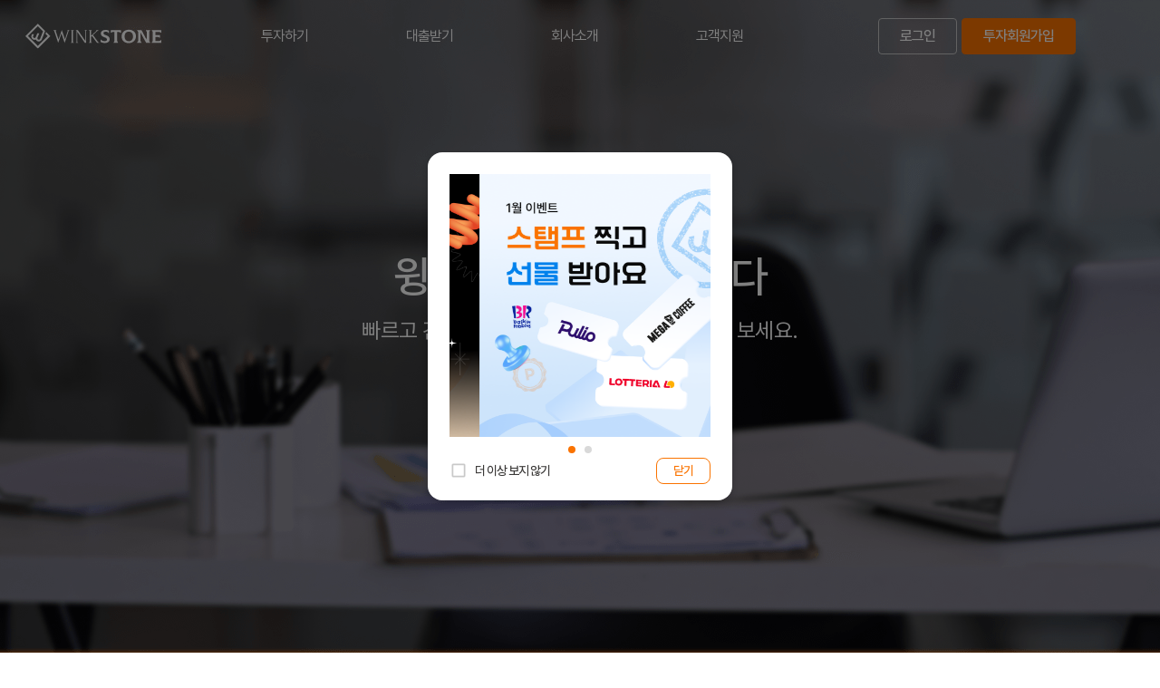

--- FILE ---
content_type: text/css
request_url: https://www.winkstone.com/resources/fo/invest/common/css/common.css?v=20240902
body_size: 84112
content:
@font-face {
  font-family: 'Pretendard';
  font-weight: 800;
  font-display: swap;
  src:
    local('Pretendard ExtraBold'),
    url('/resources/fo/invest/common/fonts/Pretendard-ExtraBold.woff2')
      format('woff2'),
    url('/resources/fo/invest/common/fonts/Pretendard-ExtraBold.woff') format('woff');
}

@font-face {
  font-family: 'Pretendard';
  font-weight: 700;
  font-display: swap;
  src:
    local('Pretendard Bold'),
    url('/resources/fo/invest/common/fonts/Pretendard-Bold.woff2')
      format('woff2'),
    url('/resources/fo/invest/common/fonts/Pretendard-Bold.woff') format('woff');
}

@font-face {
  font-family: 'Pretendard';
  font-weight: 600;
  font-display: swap;
  src:
    local('Pretendard SemiBold'),
    url('/resources/fo/invest/common/fonts/Pretendard-SemiBold.woff2')
      format('woff2'),
    url('/resources/fo/invest/common/fonts/Pretendard-SemiBold.woff')
      format('woff');
}

@font-face {
  font-family: 'Pretendard';
  font-weight: 500;
  font-display: swap;
  src:
    local('Pretendard Medium'),
    url('/resources/fo/invest/common/fonts/Pretendard-Medium.woff2')
      format('woff2'),
    url('/resources/fo/invest/common/fonts/Pretendard-Medium.woff')
      format('woff');
}

@font-face {
  font-family: 'Pretendard';
  font-weight: 400;
  font-display: swap;
  src:
    local('Pretendard Regular'),
    url('/resources/fo/invest/common/fonts/Pretendard-Regular.woff2')
      format('woff2'),
    url('/resources/fo/invest/common/fonts/Pretendard-Regular.woff')
      format('woff');
}

@font-face {
  font-family: 'Pretendard';
  font-weight: 300;
  font-display: swap;
  src:
    local('Pretendard Light'),
    url('/resources/fo/invest/common/fonts/Pretendard-Light.woff2')
      format('woff2'),
    url('/resources/fo/invest/common/fonts/Pretendard-Light.woff')
      format('woff');
}

/* responsive */
/* Colors */
/* Gray */
/* Sizes */
/*radius*/
/* Fonts */
.color_brand {
  color: #fa7300;
}

/* Mixins */
.blind {
  position: absolute;
  clip: rect(0 0 0 0);
  width: 1px;
  height: 1px;
  margin: -1px;
  overflow: hidden;
  opacity: 0;
}

*,
*::before,
*::after {
  -webkit-box-sizing: border-box;
  box-sizing: border-box;
}

html,
body,
div,
span,
applet,
object,
iframe,
h1,
h2,
h3,
h4,
h5,
h6,
p,
blockquote,
pre,
a,
abbr,
acronym,
address,
big,
cite,
code,
del,
dfn,
em,
img,
ins,
kbd,
q,
s,
samp,
small,
strike,
strong,
sub,
sup,
tt,
var,
b,
u,
i,
center,
dl,
dt,
dd,
ol,
ul,
li,
fieldset,
form,
label,
legend,
table,
caption,
tbody,
tfoot,
thead,
tr,
th,
td,
article,
aside,
canvas,
details,
embed,
figure,
figcaption,
footer,
header,
hgroup,
menu,
nav,
output,
ruby,
section,
summary,
time,
mark,
audio,
video {
  margin: 0;
  padding: 0;
  border: 0;
  font-size: 100%;
  font: inherit;
  vertical-align: baseline;
}

/* HTML5 display-role reset for older browsers */
article,
aside,
details,
figcaption,
figure,
footer,
header,
hgroup,
menu,
nav,
section {
  display: block;
}

body {
  position: relative;
  margin: 0;
  padding: 0;
  background: #fff;
  color: #3b3938;
  font-family:
    'Pretendard',
    -apple-system,
    BlinkMacSystemFont,
    system-ui,
    Roboto,
    'Helvetica Neue',
    'Segoe UI',
    'Apple SD Gothic Neo',
    'Noto Sans KR',
    'Malgun Gothic',
    sans-serif;
  font-size: 14px;
  font-weight: 400;
  line-height: 1.5;
  word-break: keep-all;
  letter-spacing: -1px;
  -webkit-tap-highlight-color: rgba(0, 0, 0, 0);
  -webkit-font-smoothing: antialiased;
  -moz-osx-font-smoothing: grayscale;
  -webkit-text-size-adjust: 100%;
}

@media screen and (max-width: 1224px) {
  body {
    padding: 0 0 calc(constant(safe-area-inset-bottom) + 30px);
    padding: 0 0 calc(env(safe-area-inset-bottom) + 30px);
  }
}

ol,
ul {
  list-style: none;
}

blockquote,
q {
  quotes: none;
}

blockquote:before,
blockquote:after,
q:before,
q:after {
  content: '';
  content: none;
}

table {
  border-collapse: collapse;
  border-spacing: 0;
}

a {
  text-decoration: none;
/*   color: #3b3938; */
  color: inherit;
}


button {
  border-width: 0;
  background: transparent;
  font-family: inherit;
  cursor: pointer;
}

strong,
em {
  font-weight: 700;
}

legend,
caption {
  position: absolute;
  top: -99999px;
  left: -99999px;
  height: 1px;
  visibility: hidden;
}

.login input:focus,
.login input:focus-within,
.login input:active,
.login select:focus,
.login select:focus-within,
.login select:active,
.login textarea:focus,
.login textarea:focus-within,
.login textarea:active,
.member input:focus,
.member input:focus-within,
.member input:active,
.member select:focus,
.member select:focus-within,
.member select:active,
.member textarea:focus,
.member textarea:focus-within,
.member textarea:active,
.inquiry_wrt input:focus,
.inquiry_wrt input:focus-within,
.inquiry_wrt input:active,
.inquiry_wrt select:focus,
.inquiry_wrt select:focus-within,
.inquiry_wrt select:active,
.inquiry_wrt textarea:focus,
.inquiry_wrt textarea:focus-within,
.inquiry_wrt textarea:active,
.corp_question input:focus,
.corp_question input:focus-within,
.corp_question input:active,
.corp_question select:focus,
.corp_question select:focus-within,
.corp_question select:active,
.corp_question textarea:focus,
.corp_question textarea:focus-within,
.corp_question textarea:active,
.modal input:focus,
.modal input:focus-within,
.modal input:active,
.modal select:focus,
.modal select:focus-within,
.modal select:active,
.modal textarea:focus,
.modal textarea:focus-within,
.modal textarea:active {
  font-size: 16px;
}

select {
  color: #3b3938;
}

::-ms-reveal {
  display: none;
}

/*layout*/
hr {
  margin: 40px 0;
  border: none;
  height: 1px;
  background: #d9d9d9;
}

@media screen and (max-width: 1224px) {
  hr {
    margin: 30px 0;
  }
}

.hide {
  display: none !important;
}

#wrap {
  position: relative;
  width: 100%;
  padding-top: 80px;
}

@media screen and (max-width: 1224px) {
  #wrap {
    padding-top: 61px;
    overflow: hidden;
  }
}

#header {
  position: fixed;
  top: 0;
  left: 0;
  width: 100%;
  height: 80px;
  z-index: 1100;
  -webkit-transition: 0.3s;
  transition: 0.3s;
}

#header .header_logo {
  display: block;
  min-width: 150px;
  height: 100%;
  /*   margin: 30px 0 0 0; */
  background-repeat: no-repeat;
  background-position: center;
  background-size: contain;
  background-image: url('/resources/fo/invest/common/images/main_logo_white_icon.svg');
  /* 로고 변경 */
}

#header .header_logo a {
  display: block;
  height: 100%;
}

#header .header .navbar .user_btn .btn_md {
  height: 40px;
  line-height: 38px;
}

#header .header .navbar .user_btn .btn_md.btn_outline_lightgray {
  color: #ffffff;
}

@media screen and (max-width: 1224px) {
  #header .header .navbar .user_btn .btn_md.btn_outline_lightgray {
    color: #3b3938;
  }
}

#header.scrolled,
#header._scrolled {
  background: #ffffff;
  border-bottom: 1px solid #ececec;
}

#header.scrolled .header .navbar .user_login .welcome .welcome_txt,
#header.scrolled .header .navbar .user_login .welcome,
#header._scrolled .header .navbar .user_login .welcome .welcome_txt,
#header._scrolled .header .navbar .user_login .welcome {
  color: #3b3938 !important;
}

#header.scrolled .header .navbar .user_btn .btn_outline_lightgray,
#header.scrolled .header .navbar .nav > li > a,
#header._scrolled .header .navbar .user_btn .btn_outline_lightgray,
#header._scrolled .header .navbar .nav > li > a {
  color: #3b3938;
}

#header.scrolled .header_logo,
#header._scrolled .header_logo {
  background-image: url('/resources/fo/invest/common/images/main_logo_color_icon.svg');
  /* 로고 변경 */
}

@media screen and (max-width: 1224px) {
  #header.scrolled .header_logo,
  #header._scrolled .header_logo {
    height: 61px;
    background: none;
    border: none;
  }
}

#header .m_copyrights,
#header .m_link_list {
  display: none;
}

@media screen and (max-width: 1224px) {
  #header {
    width: 100vw;
    height: 61px;
    background: #ffffff;
  }
}

#header .header {
  position: relative;
  width: 1224px;
  height: 80px;
  margin: 0 auto;
  display: -webkit-box;
  display: -ms-flexbox;
  display: flex;
  -ms-flex-wrap: nowrap;
  flex-wrap: nowrap;
  -webkit-box-pack: justify;
  -ms-flex-pack: justify;
  justify-content: space-between;
  -webkit-box-align: top;
  -ms-flex-align: top;
  align-items: flex-start;
}

#header .header .navbar {
  display: -webkit-box;
  display: -ms-flexbox;
  display: flex;
  -ms-flex-wrap: nowrap;
  flex-wrap: nowrap;
  -webkit-box-pack: justify;
  -ms-flex-pack: justify;
  justify-content: space-between;
  -webkit-box-align: center;
  -ms-flex-align: center;
  align-items: center;
  -webkit-box-flex: 1;
  -ms-flex-positive: 1;
  flex-grow: 1;
}

#header .header .navbar .nav {
  display: -webkit-box;
  display: -ms-flexbox;
  display: flex;
  -ms-flex-wrap: nowrap;
  flex-wrap: nowrap;
  -webkit-box-pack: left;
  -ms-flex-pack: left;
  justify-content: left;
  -webkit-box-align: top;
  -ms-flex-align: top;
  align-items: top;
  margin-left: 28px;
}

#header .header .navbar .nav > li {
  position: relative;
  min-width: 160px;
}

#header .header .navbar .nav > li:first-child {
  /* margin-right: 87px; */
  margin-left: 28px;
}

#header .header .navbar .nav > li > a {
  display: block;
  min-width: 70px;
  height: 79px;
  line-height: 79px;
  font-size: 16px;
  text-align: center;
  position: relative;
  color: #ffffff;
}

#header .header .navbar .nav > li > a.nav_link::after {
  content: '';
  width: 18px;
  height: 18px;
  background: url('/resources/fo/invest/common/images/icons/icon_link_out.png')
    no-repeat center;
  display: inline-block;
  vertical-align: middle;
  margin-left: 6px;
  margin-top: -2px;
}

#header .header .navbar .nav > li > a:hover,
#header .header .navbar .nav > li > a:focus {
  font-weight: 700;
}

#header .header .navbar .nav > li > a:hover::before,
#header .header .navbar .nav > li > a:focus::before {
  width: 100%;
}

#header .header .navbar .nav > li .nav_sub {
  display: none;
  position: absolute;
  top: 64px;
  left: 0;
  width: 100%;
  border-radius: 6px;
  background: #ffffff;
  -webkit-box-shadow: 0 3px 6px 0 rgba(0, 0, 0, 0.16);
  box-shadow: 0 3px 6px 0 rgba(0, 0, 0, 0.16);
}

#header .header .navbar .nav > li .nav_sub > li {
  position: relative;
}

#header .header .navbar .nav > li .nav_sub > li > a {
  display: block;
  text-align: center;
  color: #3b3938;
  line-height: 1.5;
  font-size: 16px;
  color: #5d6369;
  padding: 18px 10px;
}

#header .header .navbar .nav > li .nav_sub > li > a.nav_link::after {
  content: '';
  width: 18px;
  height: 18px;
  background: #ffffff
    url('/resources/fo/loan/common/images/icons/icon_link_out.png') no-repeat
    center;
  display: inline-block;
  vertical-align: middle;
  margin-left: 6px;
  margin-top: -2px;
  border-radius: 2px;
}

#header .header .navbar .nav > li .nav_sub > li > a:hover,
#header .header .navbar .nav > li .nav_sub > li > a:focus,
#header .header .navbar .nav > li .nav_sub > li > a.on {
  font-weight: bold;
  background: #fa7300;
  color: #ffffff;
}

#header .header .navbar .nav > li .nav_sub > li:first-child > a {
  border-top-left-radius: 6px;
  border-top-right-radius: 6px;
}

#header .header .navbar .nav > li .nav_sub > li:last-child > a {
  border-bottom-left-radius: 6px;
  border-bottom-right-radius: 6px;
}

#header .header .navbar .nav > li .nav_sub > li .depth_2 {
  display: none;
  position: absolute;
  top: 3px;
  right: -100%;
  width: 160px;
  background: #fff5ec;
  border-radius: 6px;
  -webkit-box-shadow: 0 3px 6px 0 rgba(0, 0, 0, 0.16);
  box-shadow: 0 3px 6px 0 rgba(0, 0, 0, 0.16);
  border-top-left-radius: 0;
  border-bottom-left-radius: 0;
}

#header .header .navbar .nav > li .nav_sub > li .depth_2 > li {
  border-top: 1px solid #d9d9d9;
}

#header .header .navbar .nav > li .nav_sub > li .depth_2 > li:first-child {
  border-top: none;
}

#header .header .navbar .nav > li .nav_sub > li .depth_2 > li > a {
  display: block;
  padding: 15px 15px 15px 25px;
  font-size: 16px;
}

#header .header .navbar .nav > li .nav_sub > li .depth_2 > li > a:hover {
  font-weight: bold;
}

#header .header .navbar .user {
  width: 288px;
  text-align: right;
}

#header .header .navbar .user_btn {
  display: -webkit-box;
  display: -ms-flexbox;
  display: flex;
  -ms-flex-wrap: nowrap;
  flex-wrap: nowrap;
  -webkit-box-pack: right;
  -ms-flex-pack: right;
  justify-content: right;
  -webkit-box-align: center;
  -ms-flex-align: center;
  align-items: center;
}

#header .header .navbar .user_btn .btn {
  margin-left: 5px;
  padding: 0 23px;
}

@media screen and (min-width: 1224px) {
  #header .header .navbar .user_btn .btn_outline_orange {
    color: #ff6d00;
    border-color: #ff6d00;
  }
  #header .header .navbar .user_btn .btn_white {
    color: #fff;
    border-color: transparent;
  }
}

#header .header .navbar .user_login {
  position: relative;
}

#header .header .navbar .user_login .welcome {
  position: relative;
  padding-right: 33px;
  line-height: 22px;
  height: 80px;
  display: -webkit-box;
  display: -ms-flexbox;
  display: flex;
  -ms-flex-wrap: nowrap;
  flex-wrap: nowrap;
  -webkit-box-pack: right;
  -ms-flex-pack: right;
  justify-content: right;
  -webkit-box-align: center;
  -ms-flex-align: center;
  align-items: center;
  color: #5d6369;
  font-size: 16px;
  cursor: pointer;
}

#header .header .navbar .user_login .welcome strong {
  font-weight: 400;
}

#header .header .navbar .user_login .welcome .tag {
  margin-right: 4px;
}

#header .header .navbar .user_login .welcome::after {
  content: '';
  display: block;
  width: 24px;
  height: 24px;
  background: url('/resources/fo/invest/common/images/icons/icon_triangle_down_gray.svg')
    no-repeat center;
  position: absolute;
  top: 50%;
  right: 7px;
  margin-top: -12px;
  margin-left: 4px;
}

#header .header .navbar .user_login .my_status {
  display: none;
  position: absolute;
  top: 60px;
  right: 0;
  padding: 22px 24px 24px;
  background: #ffffff;
  -webkit-box-shadow: 0 -2px 20px 0 rgba(0, 0, 0, 0.16);
  box-shadow: 0 -2px 20px 0 rgba(0, 0, 0, 0.16);
  border: 1px solid #ececec;
  border-radius: 12px;
  text-align: left;
}

@media screen and (max-width: 1224px) {
  #header .header .navbar .user_login .my_status {
    margin-top: 10px;
  }
}

#header .header .navbar .user_login .my_status.my_status_auth .status_area {
  text-align: center;
}

#header
  .header
  .navbar
  .user_login
  .my_status.my_status_auth
  .status_area
  .btn_outline_orange {
  height: 28px;
  line-height: 26px;
}

#header .header .navbar .user_login .my_status .btn_lg {
  font-size: 16px;
  height: 46px;
  line-height: 44px;
}

#header .header .navbar .user_login .my_status .status_top {
  display: -webkit-box;
  display: -ms-flexbox;
  display: flex;
  -ms-flex-wrap: nowrap;
  flex-wrap: nowrap;
  -webkit-box-pack: start;
  -ms-flex-pack: start;
  justify-content: flex-start;
  -webkit-box-align: start;
  -ms-flex-align: start;
  align-items: flex-start;
  margin-top: 4px;
}

#header .header .navbar .user_login .my_status .status_top .login_time {
  text-align: right;
  font-size: 11px;
  font-weight: 400;
  width: 100%;
  color: #9ca0a3;
}

@media screen and (max-width: 1224px) {
  #header .header .navbar .user_login .my_status .status_top .login_time {
    text-align: center;
  }
}

#header .header .navbar .user_login .my_status .status_top .investor_type {
  display: inline-block;
  padding: 4px 8px 2px;
  font-size: 13px;
  background: #eb9a52;
  border-radius: 5px;
  color: #ffffff;
  font-weight: 500;
}

#header .header .navbar .user_login .my_status .status_area {
  min-width: 220px;
  padding: 16px 10px 15px 10px;
  margin: 13px 0 16px 0;
  text-align: right;
  font-size: 11px;
  border-top: 1px solid #ececec;
  border-bottom: 1px solid #ececec;
  color: #5d6369;
  display: -webkit-box;
  display: -ms-flexbox;
  display: flex;
  -ms-flex-wrap: wrap;
  flex-wrap: wrap;
  -webkit-box-pack: left;
  -ms-flex-pack: left;
  justify-content: left;
  -webkit-box-align: end;
  -ms-flex-align: end;
  align-items: flex-end;
}

#header .header .navbar .user_login .my_status .status_area .btn {
  margin-top: 10px;
}

#header .header .navbar .user_login .my_status .status_area p {
  width: 100%;
  text-align: left;
  font-size: 14px;
}

#header .header .navbar .user_login .my_status .status_area .invest_amount {
  font-size: 18px;
  margin-top: 6px;
  line-height: 1.33;
  display: block;
  width: calc(100% - 25px);
  padding-right: 5px;
  color: #3b3938;
  text-align: right;
}

#header
  .header
  .navbar
  .user_login
  .my_status
  .status_area
  .refresh_invest_money {
  width: 20px;
  height: 20px;
  background: #ffffff
    url(/resources/fo/invest/common/images/icons/icon_refresh2.png) no-repeat
    50%/12px;
  border: 1px solid #d9d9d9;
  margin-bottom: 2px;
}

#header .header .navbar .user_login .my_status .link_list {
  display: -webkit-box;
  display: -ms-flexbox;
  display: flex;
  -ms-flex-wrap: nowrap;
  flex-wrap: nowrap;
  -webkit-box-pack: center;
  -ms-flex-pack: center;
  justify-content: center;
  -webkit-box-align: center;
  -ms-flex-align: center;
  align-items: center;
  margin-top: 22px;
}

#header .header .navbar .user_login .my_status .link_list li {
  position: relative;
}

#header .header .navbar .user_login .my_status .link_list li a {
  display: block;
  padding: 0 12px;
  font-size: 14px;
}

#header .header .navbar .user_login .my_status .link_list li a:hover {
  font-weight: 500;
  text-decoration: underline;
}

#header .header .btn_hamb_close {
  display: none;
}

@media screen and (max-width: 1224px) {
  #header .header {
    position: absolute;
    top: 0;
    left: 100vw;
    width: 100vw;
    height: 100vh;
    display: initial;
    background: #ffffff;
    overflow: hidden;
    overflow-y: auto;
    -webkit-transition: all 0.3s;
    transition: all 0.3s;
  }
  #header .header.m_active {
    left: 0;
    z-index: 1000;
    padding-bottom: 80px;
  }
  #header .header.m_active .m_header_btn.hamb {
    display: none;
  }
  #header .header.m_active .btn_hamb_close {
    display: block;
    width: 40px;
    height: 40px;
    position: fixed;
    top: 10px;
    left: 28px;
    z-index: 1;
    background: url(/resources/fo/invest/common/images/icons/icon_mheader_close.svg)
      no-repeat 50%;
  }
  #header .header.m_active .m_header_title.logo {
    display: none;
  }
  #header .header.m_active .m_header_title.text {
    display: block;
  }
  #header .header.m_active .user {
    width: 100%;
    text-align: center;
  }
  #header .header.m_active .user_login .welcome {
    height: auto;
    -webkit-box-pack: center;
    -ms-flex-pack: center;
    justify-content: center;
    padding: 0;
  }
  #header .header.m_active .user_login .welcome::after {
    display: none;
  }
  #header .header.m_active .user_login .welcome .welcome_txt {
    display: block;
    font-size: 20px;
    line-height: 1.4;
    font-weight: 500;
    margin-top: 3px;
    color: #3b3938;
  }
  #header .header.m_active .user_login .my_status {
    display: block !important;
    position: static;
    border: 0;
    border-top: 1px solid #d9d9d9;
    border-radius: 0;
    -webkit-box-shadow: none;
    box-shadow: none;
    padding: 15px 0 0;
    margin-top: 30px;
  }
  #header .header.m_active .user_login .my_status .link_list {
    display: none;
  }
  #header .header.m_active .user_login .my_status .status_area {
    border: 1px solid #ececec;
    background: #f7f7f7;
    font-size: 15px;
    border-radius: 4px;
  }
  #header .header.m_active .user_login .my_status .status_area .invest_amount {
    font-size: 20px;
  }
  #header .header.m_active .m_link_list {
    display: block;
    text-align: center;
    font-size: 18px;
    line-height: 1.33;
    font-weight: 400;
    margin-top: 40px;
    border-bottom: 1px solid #ececec;
    padding-bottom: 40px;
  }
  #header .header.m_active .m_link_list li:not(:first-child) {
    margin-top: 20px;
  }
  #header .header.m_active .m_link_list a {
    color: #3b3938;
    display: block;
  }
  #header .header_logo {
    margin: 0;
    width: 100%;
    height: 61px;
    padding: 15px;
    border-bottom: 1px solid #d9d9d9;
  }
  #header .header_logo img {
    padding-top: 3px;
  }
  #header .header .navbar {
    -webkit-box-orient: vertical;
    -webkit-box-direction: reverse;
    -ms-flex-direction: column-reverse;
    flex-direction: column-reverse;
    padding: 45px 43px 0 43px;
  }
  #header .header .navbar .nav {
    -webkit-box-orient: vertical;
    -webkit-box-direction: normal;
    -ms-flex-direction: column;
    flex-direction: column;
    padding: 0;
    width: 100%;
    margin-top: 23px;
    margin-left: 0;
  }
  #header .header .navbar .nav > li {
    margin: 0;
    width: 100%;
    padding: 24px 0;
    border-bottom: 1px solid #ececec;
  }
  #header .header .navbar .nav > li:first-child {
    margin: 0;
  }
  #header .header .navbar .nav > li > a {
    position: relative;
    display: block;
    text-align: left;
    width: 100%;
    line-height: 140%;
    font-weight: 500;
    font-size: 20px;
    height: auto;
    color: #5d6369;
  }
  #header .header .navbar .nav > li > a:hover {
    text-decoration: none;
  }
  #header .header .navbar .nav > li > a::after {
    display: none;
  }
  #header .header .navbar .nav > li .nav_sub {
    display: block !important;
    opacity: 1 !important;
    position: initial;
    width: 100%;
    margin: 0;
    -webkit-box-shadow: none;
    box-shadow: none;
  }
  #header .header .navbar .nav > li .nav_sub::before {
    display: none;
  }
  #header .header .navbar .nav > li .nav_sub li {
    margin-top: 24px;
  }
  #header .header .navbar .nav > li .nav_sub li > a {
    display: block;
    height: auto;
    line-height: 1.33;
    font-size: 18px;
    font-weight: 400;
    text-align: left;
    padding: 0 0 0 3px;
  }
  #header .header .navbar .nav > li .nav_sub li > a:hover,
  #header .header .navbar .nav > li .nav_sub li > a:focus,
  #header .header .navbar .nav > li .nav_sub li > a.on {
    text-decoration: none;
    background: transparent;
    color: #fa7300;
  }
  #header .header .navbar .nav > li .nav_sub li .depth_2 {
    position: relative;
    right: initial;
    margin-top: 5px;
    width: 100%;
    background: #f7f7f7;
    border-radius: 0;
  }
  #header .header .navbar .nav > li .nav_sub li .depth_2 li {
    margin: 0;
  }
  #header .header .navbar .nav > li .nav_sub li .depth_2 li > a {
    font-size: 14px;
    color: #3b3938;
  }
  #header .header .navbar .nav > li a:hover,
  #header .header .navbar .nav > li a:focus {
    color: #3b3938;
  }
  @media screen and (max-width: 767px) {
    #header .header .navbar .nav > li a:hover,
    #header .header .navbar .nav > li a:focus {
      font-weight: 500;
      color: #5d6369;
    }
  }
  #header .header .navbar .user_btn {
    -webkit-box-pack: justify;
    -ms-flex-pack: justify;
    justify-content: space-between;
  }
  #header .header .navbar .user_btn .btn {
    margin: 0;
    width: 49%;
    height: 56px;
    line-height: 56px;
    font-size: 24px;
  }
  #header .header .m_copyrights {
    display: none;
    color: #9ca0a3;
    font-size: 12px;
    text-align: center;
    padding: 24px 0;
    font-weight: 500;
  }
}

@media screen and (max-width: 767px) {
  #header .header.m_active .m_header_title.logo {
    display: none;
  }
  #header .header.m_active .m_header_title.text {
    font-size: 20px;
  }
  #header .header.m_active .user_btn {
    -ms-flex-wrap: wrap;
    flex-wrap: wrap;
  }
  #header .header.m_active .user_btn .btn {
    width: 100%;
    font-size: 16px;
    height: 46px;
    line-height: 46px;
  }
  #header .header.m_active .user_btn .btn:not(:first-child) {
    margin-top: 8px;
  }
  #header .header.m_active .btn_hamb_close {
    top: 11px;
    left: 10px;
  }
  #header .header.m_active .m_link_list {
    margin-top: 20px;
  }
  #header .header.m_active .m_link_list a {
    font-size: 15px;
  }
  #header .header_logo {
    height: 61px;
  }
  #header .header .navbar {
    padding: 23px;
  }
  #header .header .navbar .nav > li > a {
    font-size: 16px;
  }
  #header .header .navbar .nav > li .nav_sub li > a {
    font-size: 15px;
  }
}

#header .m_header {
  display: none;
  position: fixed;
  top: 0;
  left: 0;
  width: 100vw;
  height: 80px;
  text-align: center;
  z-index: 1;
  background: #ffffff;
}

#header .m_header .m_header_title.text {
  display: none;
}

@media screen and (max-width: 1224px) {
  #header .m_header {
    display: block;
    height: 61px;
    border-bottom: 1px solid #ececec;
  }
  #header .m_header_title {
    display: block;
    width: 100%;
    text-align: center;
    height: 61px;
    line-height: 61px;
    font-size: 24px;
    font-weight: 700;
  }
  #header .m_header_title.logo {
    height: 100%;
    width: 133px;
    margin: auto;
  }
  #header .m_header_title.logo img {
    height: 100%;
    width: 100%;
    margin: auto;
  }
  #header .m_header_btn {
    position: absolute;
    display: block;
    width: 61px;
    height: 61px;
  }
  #header .m_header_btn.back {
    top: 0;
    left: 0;
    background: url(/resources/fo/invest/common/images/icons/Back.svg) no-repeat
      50%;
  }
  #header .m_header_btn.hamb {
    top: 0;
    right: 0;
    background: url(/resources/fo/invest/common/images/icons/Hamburger.svg)
      no-repeat 50%;
    background-size: 28px;
  }
}

._index #wrap {
  padding-top: 0;
}

._index #header .header .navbar .user_login .welcome {
  color: #ffffff;
}

#contents {
  position: relative;
  min-height: calc(100vh - 317px);
}

.section {
  position: relative;
  width: 100%;
}

.section__bg_gray {
  background-color: #f7f7f7;
  padding-top: 60px;
  padding-bottom: 40px;
}

@media screen and (max-width: 1224px) {
  .section__bg_gray {
    padding-left: 15px;
    padding-right: 15px;
  }
}

.section_desc {
  margin: 40px 0;
  font-size: 20px;
  text-align: center;
  color: #5d6369;
}

.container {
  position: relative;
  width: 1000px;
  margin: 0 auto;
}

article.end {
  padding-top: 150px !important;
  background: #ffffff
    url('/resources/fo/loan/common/images/icons/icon_finish.png') no-repeat 50%
    70px !important;
}

article.error {
  padding-top: 150px !important;
  background: #ffffff
    url('/resources/fo/loan/common/images/icons/icon_error.png') no-repeat 50%
    70px !important;
}

article.end > p strong,
article.error > p strong {
  font-size: 20px;
  color: #fa7300;
}

@media screen and (max-width: 1224px) {
  .container {
    width: 100%;
  }
}

.footer {
  background-color: #f4f4f4;
}

.footer .section_container {
  padding: 40px 0;
  max-width: 1224px;
  margin: auto;
}

@media screen and (max-width: 1224px) {
  .footer .section_container {
    padding: 30px 15px;
  }
}

.footer_sns {
  display: -webkit-box;
  display: -ms-flexbox;
  display: flex;
  -ms-flex-wrap: nowrap;
  flex-wrap: nowrap;
  -webkit-box-pack: start;
  -ms-flex-pack: start;
  justify-content: flex-start;
  -webkit-box-align: center;
  -ms-flex-align: center;
  align-items: center;
  gap: 16px;
}

.footer_sns li a {
  display: block;
}

.footer_sns li img {
  width: 40px;
  vertical-align: middle;
}

@media screen and (max-width: 767px) {
  .footer_sns li img {
    width: 45px;
  }
}

.footer_sns li:first-child {
  margin-left: 0;
}

.footer_contact {
  margin-top: 36px;
}
.footer .share-box {
  margin-left: auto;
  display: flex;
}
.footer .share-box [class*='link-'] {
  margin-left: 15px;
  display: block;
  width: 40px;
  height: 40px;
  font-size: 0;
  line-height: 0;
}

.footer .link-kakao {
  background: url('../image/ico_kakao.svg') no-repeat 0 0 / 100%;
}
.footer .link-youtube {
  background: url('../image/ico_youtube.svg') no-repeat 0 0 / 100%;
}
.footer .link-naver {
  background: url('../image/ico_naver.svg') no-repeat 0 0 / 100%;
}
@media screen and (max-width: 767px) {
  .footer_contact {
    margin-top: 15px;
  }
}

.footer_contact .title_lg {
  font-weight: 700;
  line-height: 1.1;
}

.footer_contact .contact_tel {
  font-size: 24px;
  font-weight: 700;
}

.footer_contact .contact_tel .op {
  font-size: 12px;
  font-weight: 400;
  margin-left: 8px;
}

.footer_contact .contact_mail {
  font-size: 14px;
  font-weight: 400;
  margin-top: 4px;
}

.footer_copyrights {
  margin-top: 40px;
}

@media screen and (max-width: 767px) {
  .footer_copyrights {
    margin-top: 15px;
    font-size: 12px;
  }
}

.footer_info {
  width: 100%;
  margin-top: 16px;
}

.footer_info li:not(:first-child) {
  margin-top: 4px;
  font-size: 13px;
}

@media screen and (max-width: 767px) {
  .footer__company {
    width: 100%;
  }
}

.footer__company ul li {
  margin-top: 8px;
  font-size: 14px;
}

@media screen and (max-width: 767px) {
  .footer__company ul li {
    margin-top: 0;
  }
}

.footer_policy {
  display: -webkit-box;
  display: -ms-flexbox;
  display: flex;
  -ms-flex-wrap: wrap;
  flex-wrap: wrap;
  -webkit-box-pack: start;
  -ms-flex-pack: start;
  justify-content: flex-start;
  -webkit-box-align: center;
  -ms-flex-align: center;
  align-items: center;
  margin-top: 40px;
}

@media screen and (max-width: 767px) {
  .footer_policy {
    margin-top: 15px;
  }
}

.footer_policy li {
  position: relative;
  padding-right: 32px;
}

@media screen and (max-width: 767px) {
  .footer_policy li {
    padding-right: 0;
    width: 100%;
  }
}

.footer_policy li:not(:first-child)::after {
  content: '';
  width: 1px;
  height: 24px;
  position: absolute;
  left: -16px;
  top: 0;
  background: #5d6369;
}

@media screen and (max-width: 1224px) {
  .footer_policy li:not(:first-child)::after {
    height: 16px;
  }
}

@media screen and (max-width: 767px) {
  .footer_policy li:not(:first-child)::after {
    display: none;
  }
}

.footer_policy a {
  color: #5d6369;
  display: block;
  line-height: 24px;
  font-size: 16px;
}

@media screen and (max-width: 767px) {
  .footer_policy a {
    font-size: 14px;
  }
}

.footer_policy a:hover {
  font-weight: 700;
}

.footer_policy a.bolder {
  font-weight: 700;
  color: #fa7300;
}

.footer_caution {
  background: #3b3938;
  color: #f4eee9;
  padding: 40px 0;
  line-height: 1.5;
  font-size: 18px;
  text-align: center;
}

@media screen and (max-width: 1224px) {
  .footer_caution {
    padding: 25px 15px;
    font-size: 15px;
  }
}

@media screen and (max-width: 767px) {
  .footer_caution {
    font-size: 13px;
  }
}

.footer_caution .bul_list {
  max-width: 1000px;
  margin: 0 auto;
}

.footer_caution .bul_list li {
  width: 100%;
}

.footer_caution .bul_list li::before {
  background: #ffffff;
}

@media screen and (max-width: 1224px) {
  .footer_caution .bul_list {
    width: 100%;
  }
}

.bg_gray {
  background: #f7f7f7;
}

/*title & text*/
.title_section {
  font-size: 30px;
  font-weight: 500;
  margin: 0 auto;
  padding: 0;
  text-align: center;
  color: #3b3938;
  line-height: 1.33;
}

.title_section p {
  font-size: 20px;
  font-weight: 400;
  margin-top: 5px;
}

.title_section strong {
  color: #fa7300;
}

.title_lg {
  font-size: 24px;
  font-weight: 400;
  margin: 0 auto;
  padding: 0;
  text-align: left;
  color: #3b3938;
}

.title_md {
  font-size: 20px;
  font-weight: 400;
  margin: 0 auto;
  padding: 0;
  text-align: left;
  color: #3b3938;
}

.title_md2 {
  font-size: 9px;
  font-weight: 300;
  margin: 0 auto;
  padding: 0;
  text-align: left;
  color: #3b3938;
}

.title_sm {
  font-size: 16px;
  font-weight: 500;
  margin: 0 auto;
  padding: 0;
  text-align: left;
  color: #3b3938;
}

.title_underline {
  font-size: 16px;
  font-weight: 500;
  margin: 0 auto;
  padding: 0;
  text-align: center;
  color: #3b3938;
  text-decoration: underline;
}

.title_wrap {
  position: relative;
  width: 100%;
  display: -webkit-box;
  display: -ms-flexbox;
  display: flex;
  -ms-flex-wrap: nowrap;
  flex-wrap: nowrap;
  -webkit-box-pack: justify;
  -ms-flex-pack: justify;
  justify-content: space-between;
  -webkit-box-align: center;
  -ms-flex-align: center;
  align-items: center;
}

.title_wrap [class^='title_'] {
  -webkit-box-flex: 1;
  -ms-flex-positive: 1;
  flex-grow: 1;
}

.title_won {
  padding-left: 33px;
  position: relative;
}

.title_won::before {
  content: '';
  width: 24px;
  height: 24px;
  background: url('/resources/fo/invest/common/images/icons/iconMyWon.svg')
    no-repeat center;
  position: absolute;
  left: 0;
  top: -2px;
}

.title_step {
  position: relative;
  max-width: 480px;
  margin: 0 auto 40px;
}

.title_step [class^='title_'] {
  padding: 0 40px;
  height: 60px;
  line-height: 60px;
  font-size: 24px;
  margin-bottom: 0 !important;
}

.title_step .step_view {
  position: absolute;
  top: 50%;
  right: 10px;
  margin-top: -10px;
  color: #c6c6c6;
}

.title_step .step_view .step_now {
  color: #fa7300;
}

.title_step .step_bar {
  position: absolute;
  left: 0;
  bottom: 0;
  display: block;
  height: 1px;
  background: #fa7300;
  z-index: 5;
}

.title_step::after {
  content: '';
  display: block;
  width: 100%;
  height: 1px;
  background: #d9d9d9;
}

@media screen and (max-width: 767px) {
  .title_step {
    margin: 0 -15px;
  }
  .title_step [class^='title_'] {
    padding: 0 40px;
    height: 50px;
    line-height: 50px;
    font-size: 20px;
    margin-top: -40px;
  }
}

@media screen and (max-width: 1224px) {
  .title_section {
    font-size: 24px;
  }
  .title_lg {
    font-size: 22px;
  }
  .title_md {
    font-size: 18px;
  }
  .title_sm {
    font-size: 15px;
  }
  .title_wrap {
    margin-bottom: 15px;
  }
}

.txt_validate {
  display: none;
  margin: 5px 0 10px;
  font-size: 14px;
  text-align: left;
}

.txt_validate.red {
  color: #d55448;
}

.txt_validate.blue {
  color: #75a8d8;
}

.txt_emph {
  font-size: 18px;
  font-weight: 700;
  line-height: 26px;
}

.txt_emph.orange {
  color: #fa7300;
}

.txt_box {
  margin: 15px 0 0;
  padding: 25px;
  border: 1px solid #d9d9d9;
}

.txt_box.gray {
  background: #f7f7f7;
}

.txt_box.round {
  border-radius: 10px;
}

.txt_box.no_line {
  border: none;
}

.txt_box.center {
  text-align: center;
}

.txt_box.cs {
  margin-top: 40px;
}

.txt_box.cs p {
  font-size: 18px;
  text-align: left;
}

.txt_box.cs p span {
  font-size: 14px;
}

@media screen and (max-width: 767px) {
  .txt_box.cs p span {
    display: block;
  }
}

.txt_box.cs .btn_wrap {
  margin: 15px 0 0 !important;
  -webkit-box-pack: justify;
  -ms-flex-pack: justify;
  justify-content: space-between;
}

.txt_box.cs .btn_wrap .btn_cs {
  margin: 0;
  max-width: 32% !important;
}

.txt_link {
  display: inline-block;
  color: #3a5997;
  line-height: 1.2;
  border-bottom: 1px solid #3a5997;
  font-weight: 400;
}

.txt_link.red {
  color: #d55448;
  border-color: #d55448;
}

.txt_link.arrow::after {
  content: '';
  display: inline-block;
  content: '';
  display: inline-block;
  width: 9px;
  height: 9px;
  margin-left: 5px;
  margin-top: -2px;
  vertical-align: middle;
  border-top-width: 1px;
  border-right-width: 1px;
  border-bottom-width: 0;
  border-left-width: 0;
  border-style: solid;
  border-color: #3a5997;
  -webkit-transform: rotate(45deg);
  transform: rotate(45deg);
}

.txt_caution {
  position: relative;
  padding-left: 22px;
  font-weight: 500;
  font-size: 14px;
  line-height: 22px;
  text-align: left;
}

.txt_caution::before {
  content: '!';
  display: block;
  width: 16px;
  height: 16px;
  line-height: 16px;
  border-radius: 50%;
  text-align: center;
  font-size: 14px;
  color: #ffffff;
  font-weight: 700;
  background: #fa7300;
  position: absolute;
  top: 3px;
  left: 0;
}

.txt_color_orange {
  color: #fa7300;
}

.txt_small {
  font-size: 12px;
}

/*button*/
#btn_top {
  display: none;
  position: fixed;
  right: 50%;
  width: 45px;
  height: 45px;
  margin-right: -600px;
  z-index: 50;
}

#btn_top a {
  position: relative;
  display: block;
  width: 45px;
  height: 45px;
  padding: 0;
  text-align: center;
  background: #3b3938;
  border-radius: 50%;
  -webkit-box-shadow: 0 3px 6px 0 rgba(0, 0, 0, 0.16);
  box-shadow: 0 3px 6px 0 rgba(0, 0, 0, 0.16);
}

#btn_top a::after {
  content: '';
  display: inline-block;
  width: 14px;
  height: 14px;
  margin-left: 5px;
  margin-top: -2px;
  vertical-align: middle;
  border-top-width: 3px;
  border-right-width: 3px;
  border-bottom-width: 0;
  border-left-width: 0;
  border-style: solid;
  border-color: #ffffff;
  -webkit-transform: rotate(-45deg);
  transform: rotate(-45deg);
  margin: 17px 0 0;
}

@media screen and (max-width: 1224px) {
  #btn_top {
    margin-right: 0;
    right: 15px;
  }
}

.btn {
  display: inline-block;
  min-width: 84px;
  text-align: center;
  border-width: 1px;
  border-style: solid;
  cursor: pointer;
  -webkit-box-sizing: border-box;
  box-sizing: border-box;
  vertical-align: middle;
  font-weight: 500;
  border-radius: 4px;
}

.btn_block {
  display: block;
  min-width: 84px;
  text-align: center;
  border-width: 1px;
  border-style: solid;
  cursor: pointer;
  -webkit-box-sizing: border-box;
  box-sizing: border-box;
  vertical-align: middle;
  font-weight: 500;
  width: 100%;
}

.btn:hover,
.btn:focus {
  -webkit-box-shadow: 0 3px 6px 0 rgba(0, 0, 0, 0.16);
  box-shadow: 0 3px 6px 0 rgba(0, 0, 0, 0.16);
  -webkit-transition-duration: 0.2s;
  transition-duration: 0.2s;
}

@media screen and (max-width: 425px) {
  .btn_mb_full {
    max-width: unset !important;
    width: 100% !important;
  }
}

.btn_lg {
  padding: 0 30px;
  height: 54px;
  line-height: 52px;
  font-size: 18px;
}

.btn_lg.round {
  border-radius: 28px;
}

.btn_md {
  padding: 0 15px;
  height: 48px;
  line-height: 46px;
  font-size: 16px;
}

.btn_md.round {
  border-radius: 24px;
}

.btn_sm {
  min-width: 80px;
  padding: 0 20px;
  height: 36px;
  line-height: 34px;
  font-size: 14px;
}

.btn_sm.round {
  border-radius: 18px;
}

.btn_xs {
  padding: 0 10px;
  height: 24px;
  line-height: 22px;
  font-size: 13px;
}

.btn_xs.round {
  border-radius: 12px;
}

.btn_outline {
  background: #ffffff;
  border-color: #3b3938;
  color: #3b3938;
}

.btn_outline_lightgray {
  border-color: #c6c6c6;
}

.btn_outline_orange {
  color: #fa7300;
  border-color: #fa7300;
}

.btn_outline_orange.disabled {
  color: #5d6369;
  border-color: #c6c6c6;
  background: #f7f7f7;
}

.btn_round {
  border-radius: 6px;
}

.btn_black {
  background: #3b3938;
  border-color: #3b3938;
  color: #ffffff;
}

.btn_orange {
  background: #fa7300;
  border-color: #fa7300;
  color: #ffffff;
}

.btn_gray_orange {
  background: #f5f5f5;
  color: #fa7300;
  border: none;
}
.btn_white_orange {
  background-color: #fff;
  color: #fa7300;
  border-color: #FFAE68;
}

.btn_orange:hover,
.btn_orange:focus {
  color: #ffffff;
}

.btn_gray {
  background: #5d6369;
  border-color: #5d6369;
  color: #ffffff;
}

.btn_lightgray {
  background: #9ca0a3;
  border-color: #9ca0a3;
  color: #ffffff;
}

.btn_shadow {
  -webkit-box-shadow: 0 3px 6px 0 rgba(0, 0, 0, 0.16);
  box-shadow: 0 3px 6px 0 rgba(0, 0, 0, 0.16);
}

.btn_shadow:hover,
.btn_shadow:focus {
  -webkit-box-shadow: 0 -3px 6px 0 rgba(0, 0, 0, 0.16);
  box-shadow: 0 -3px 6px 0 rgba(0, 0, 0, 0.16);
}

.btn_shadow_reverse {
  -webkit-box-shadow: 0 -3px 6px 0 rgba(0, 0, 0, 0.16);
  box-shadow: 0 -3px 6px 0 rgba(0, 0, 0, 0.16);
}

.btn_shadow_reverse:hover,
.btn_shadow_reverse:focus {
  -webkit-box-shadow: 0 3px 6px 0 rgba(0, 0, 0, 0.16);
  box-shadow: 0 3px 6px 0 rgba(0, 0, 0, 0.16);
}

.btn_cs {
  display: -webkit-box;
  display: -ms-flexbox;
  display: flex;
  -ms-flex-wrap: nowrap;
  flex-wrap: nowrap;
  -ms-flex-pack: distribute;
  justify-content: space-around;
  -webkit-box-align: center;
  -ms-flex-align: center;
  align-items: center;
  padding: 10px;
  margin: 0;
  -webkit-box-orient: vertical;
  -webkit-box-direction: normal;
  -ms-flex-direction: column;
  flex-direction: column;
  background: #ffffff;
}

.btn_cs::before {
  content: '';
  display: block;
  width: 50px;
  height: 50px;
}

.btn_cs.call::before {
  background: url(/resources/fo/invest/common/images/icons/icon_cs_chat.svg)
    no-repeat 50% / auto 36px;
}

.btn_cs.phone::before {
  background: url(/resources/fo/invest/common/images/icons/icon_cs_call2.svg)
    no-repeat 50% / auto 36px;
}

.btn_cs.mail::before {
  background: url(/resources/fo/invest/common/images/icons/icon_cs_mail2.svg)
    no-repeat 50% / auto 36px;
}

.btn.disabled,
.btn:disabled {
  opacity: 0.4;
  cursor: default;
}

.btn.disabled:hover,
.btn.disabled:focus,
.btn:disabled:hover,
.btn:disabled:focus {
  -webkit-box-shadow: none;
  box-shadow: none;
}

.btn_arrow::after {
  content: '';
  display: inline-block;
  width: 12px;
  height: 12px;
  margin-left: 5px;
  margin-top: -2px;
  vertical-align: middle;
  border-top-width: 3px;
  border-right-width: 3px;
  border-bottom-width: 0;
  border-left-width: 0;
  border-style: solid;
  border-color: #ffffff;
  -webkit-transform: rotate(45deg);
  transform: rotate(45deg);
}

.btn_arrow_back::before {
  content: '';
  display: inline-block;
  width: 12px;
  height: 12px;
  margin-left: 5px;
  margin-top: -2px;
  vertical-align: middle;
  border-top-width: 3px;
  border-right-width: 3px;
  border-bottom-width: 0;
  border-left-width: 0;
  border-style: solid;
  border-color: #3b3938;
  -webkit-transform: rotate(-135deg);
  transform: rotate(-135deg);
  margin-left: 0;
  margin-right: 5px;
}

.btn_switch {
  position: relative;
  padding-left: 22px;
  padding-right: 8px;
  height: 20px;
  line-height: 20px;
  border-radius: 10px;
  background: #a28372;
  font-size: 12px;
  color: #ffffff;
  cursor: pointer;
}

.btn_switch::before {
  content: '';
  width: 16px;
  height: 16px;
  background: #ffffff;
  border-radius: 50%;
  position: absolute;
  top: 2px;
  left: 2px;
}

.btn_switch.on {
  padding-left: 8px;
  padding-right: 22px;
  background: #fa7300;
}

.btn_switch.on::before {
  left: initial;
  right: 2px;
}

.btn_kakao {
  padding-left: 45px;
  background-image: url('/resources/fo/invest/common/images/icons/SnsKakaoWhite.svg');
  background-repeat: no-repeat;
  background-position: 10px 50%;
}

.btn_share {
  min-width: 40px;
  background-image: url('/resources/fo/invest/common/images/icons/icon_share_bk.svg');
  background-repeat: no-repeat;
  background-position: 50% 50%;
  background-size: 20px 20px;
}

.btn_map {
  padding-left: 40px;
  background-image: url('/resources/fo/invest/common/images/icons/Map.svg');
  background-repeat: no-repeat;
  background-position: 16px 50%;
  background-size: 16px 16px;
}

.btn_download {
  padding-left: 40px;
  background-image: url('/resources/fo/invest/common/images/icons/download_icon.svg');
  background-repeat: no-repeat;
  background-position: 16px 50%;
  background-size: 16px 16px;
  border-radius: 4px;
}

.btn_copy {
  padding-left: 40px;
  background-image: url('/resources/fo/invest/common/images/icons/icon_copy.png');
  background-repeat: no-repeat;
  background-position: 16px 50%;
  background-size: 19px;
}

.btn_refresh {
  padding-left: 40px;
  background-image: url('/resources/fo/invest/common/images/icons/icon_refresh.png');
  background-repeat: no-repeat;
  background-position: 16px 50%;
  background-size: 19px;
}

.btn_wrap {
  display: -webkit-box;
  display: -ms-flexbox;
  display: flex;
  -ms-flex-wrap: nowrap;
  flex-wrap: nowrap;
  -webkit-box-pack: justify;
  -ms-flex-pack: justify;
  justify-content: space-between;
  -webkit-box-align: center;
  -ms-flex-align: center;
  align-items: center;
  width: 100%;
}

.btn_wrap.line {
  padding-top: 15px;
  margin-top: 30px;
  border-top: 1px solid #d9d9d9;
}

.btn_wrap.double .btn {
  -webkit-box-flex: 1;
  -ms-flex-positive: 1;
  flex-grow: 1;
}

.btn_wrap.double .btn:nth-child(2n + 1) {
  margin-right: 5px;
}

.btn_wrap.double .btn:nth-child(2n) {
  margin-left: 5px;
}

.btn_wrap.right {
  -webkit-box-pack: end;
  -ms-flex-pack: end;
  justify-content: flex-end;
}

.btn_wrap.center {
  -webkit-box-pack: center;
  -ms-flex-pack: center;
  justify-content: center;
  margin: 30px 0;
}

.btn_wrap.center .btn {
  margin: 0 5px;
}

.filter {
  position: relative;
  width: 100%;
  display: -webkit-box;
  display: -ms-flexbox;
  display: flex;
  -ms-flex-wrap: nowrap;
  flex-wrap: nowrap;
  -webkit-box-pack: right;
  -ms-flex-pack: right;
  justify-content: right;
  -webkit-box-align: start;
  -ms-flex-align: start;
  align-items: flex-start;
}

.filter .tgl_filter {
  width: 40px;
  height: 40px;
  padding: 0;
  border: 1px solid #3b3938;
  background: url('/resources/fo/invest/common/images/icons/icon_filter.png')
    no-repeat 50% 50%;
  cursor: pointer;
}

.filter .tgl_filter.on {
  -webkit-box-shadow: 0 3px 6px 0 rgba(0, 0, 0, 0.16);
  box-shadow: 0 3px 6px 0 rgba(0, 0, 0, 0.16);
}

.filter_wrap {
  display: none;
  position: absolute;
  top: 53px;
  right: 10px;
  width: 360px;
  padding: 20px;
  background: #ffffff;
  -webkit-box-shadow: 2px 2px 20px 0 rgba(0, 0, 0, 0.16);
  box-shadow: 2px 2px 20px 0 rgba(0, 0, 0, 0.16);
  z-index: 10;
}

@media screen and (max-width: 767px) {
  .filter_wrap {
    width: 100vw !important;
    top: 55px;
    right: 0;
  }
}

.filter_wrap::before {
  content: '';
  width: 0;
  height: 0;
  border-top: none;
  border-left: 7px solid transparent;
  border-bottom: 10px solid #ffffff;
  border-right: 7px solid transparent;
  position: absolute;
  top: -10px;
  right: 13px;
  margin-left: -7px;
}

@media screen and (max-width: 767px) {
  .filter_wrap::before {
    right: 23px;
  }
}

.filter_wrap .filter_tit {
  font-weight: 500;
}

.filter_list {
  display: -webkit-box;
  display: -ms-flexbox;
  display: flex;
  -ms-flex-wrap: wrap;
  flex-wrap: wrap;
  -webkit-box-pack: left;
  -ms-flex-pack: left;
  justify-content: left;
  -webkit-box-align: start;
  -ms-flex-align: start;
  align-items: flex-start;
}

.filter_list + .filter_tit {
  margin-top: 20px;
}

.filter_list .chk_wrap {
  margin: 5px 10px 0 0;
}

.filter_list .chk_wrap .input_chk + label {
  padding: 0 15px;
  height: 34px;
  line-height: 34px;
  border: 1px solid #c6c6c6;
  border-radius: 17px;
  cursor: pointer;
}

.filter_list .chk_wrap .input_chk + label::before {
  display: none;
}

.filter_list .chk_wrap .input_chk:checked + label {
  border-color: #fa7300;
  color: #fa7300;
  padding-left: 35px;
}

.filter_list .chk_wrap .input_chk:checked + label::before {
  display: block;
  background: transparent
    url('/resources/fo/invest/common/images/icons/bg_chkbox.png') no-repeat 50%
    50%/20px 20px;
  top: 6px;
  left: 10px;
}

.filter_list .radio_wrap {
  margin: 0;
}

.filter_list .radio_wrap .input_radio + label {
  padding: 0 15px;
  margin: 0;
  width: auto;
  height: 34px;
  line-height: 34px;
  border: 1px solid #c6c6c6;
  border-radius: 17px;
  cursor: pointer;
}

.filter_list .radio_wrap .input_radio + label::before {
  display: none;
}

.filter_list .radio_wrap .input_radio:checked + label {
  border-color: #fa7300;
  color: #fa7300;
  padding-left: 35px;
  margin: 0 auto;
}

.filter_list .radio_wrap .input_radio:checked + label::before {
  border: none;
  display: block;
  background: transparent
    url('/resources/fo/invest/common/images/icons/bg_chkbox.png') no-repeat 50%
    50%/20px 20px;
  top: 6px;
  left: 10px;
}

.filter .btn {
  margin-top: 15px;
}

.btn_more {
  margin-top: 40px;
  text-align: center;
}

.btn_more .btn {
  width: 240px;
}

.btn_more .btn span {
  font-weight: 400;
}

.btn_more .btn span.current {
  font-weight: 700;
}

/* slick-slide */
.slick-list {
  overflow: hidden;
}

.slick-list::after {
  content: '';
  display: block;
  clear: both;
  height: 0;
}

.slick-slide {
  float: left;
}

.slick-arrow {
  position: absolute;
  top: 50%;
  margin-top: -30px;
  font-size: 0;
  line-height: 0;
  cursor: pointer;
  z-index: 5;
}

.slick-arrow.slick-prev {
  left: -50px;
}

.slick-arrow.slick-prev::before {
  content: '';
  display: inline-block;
  width: 40px;
  height: 40px;
  margin-left: 5px;
  margin-top: -2px;
  vertical-align: middle;
  border-top-width: 3px;
  border-right-width: 3px;
  border-bottom-width: 0;
  border-left-width: 0;
  border-style: solid;
  border-color: #d9d9d9;
  -webkit-transform: rotate(-135deg);
  transform: rotate(-135deg);
}

.slick-arrow.slick-next {
  right: -50px;
}

.slick-arrow.slick-next::before {
  content: '';
  display: inline-block;
  width: 40px;
  height: 40px;
  margin-left: 5px;
  margin-top: -2px;
  vertical-align: middle;
  border-top-width: 3px;
  border-right-width: 3px;
  border-bottom-width: 0;
  border-left-width: 0;
  border-style: solid;
  border-color: #d9d9d9;
  -webkit-transform: rotate(45deg);
  transform: rotate(45deg);
}

.slick-dots {
  position: absolute;
  bottom: 20px;
 /*  bottom: -12%; */
  
  left: 50%;
  width: 100%;
  text-align: center;
  -webkit-transform: translateX(-50%);
  transform: translateX(-50%);
}

.slick-dots.point {
  bottom: 0;
  -webkit-transform: translateX(-50%) translateY(70%);
  transform: translateX(-50%) translateY(70%);
}

.slick-dots li {
  display: inline-block;
  margin: 5px;
}

.slick-dots li button {
  display: block;
  height: 20px;
  padding: 0;
  font-size: 0;
  line-height: 0;
  color: transparent;
  text-align: center;
  cursor: pointer;
}

.slick-dots li button::before {
  content: '';
  display: inline-block;
  width: 8px;
  height: 8px;
  border-radius: 50%;
  background: #d9d9d9;
}

.slick-dots li.slick-active button::before {
  background: #fa7300;
}

/* table */
.tbl_wrap {
  margin-top: -34px;
}

.tbl_wrap .tbl_desc {
  margin-bottom: 10px;
  text-align: right;
  font-size: 13px;
  color: #5d6369;
}

.sup {
  font-size: 0.8em;
  display: inline-block;
  vertical-align: top;
  color: #fa7300;
  margin-top: -2px;
}

.tbl_type_row {
  width: 100%;
  border-top: 1px solid #3b3938;
}

.tbl_type_row th,
.tbl_type_row td {
  padding: 12px 15px;
  border-bottom: 1px solid #ececec;
  text-align: left;
  vertical-align: middle;
}

.tbl_type_row th {
  font-weight: 700;
}

.tbl_type_row td .btn {
  margin-left: 10px;
}

@media screen and (max-width: 767px) {
  .tbl_type_row th,
  .tbl_type_row td {
    padding: 10px;
    font-size: 14px;
  }
}

.tbl_toggle .btn_tbl_toggle {
  display: none;
}

.tbl_type_col {
  position: relative;
  width: 100%;
}

.tbl_type_col::before {
  content: '';
  display: block;
  width: 100%;
  height: 1px;
  background: #3b3938;
  position: absolute;
  top: 0;
  left: 0;
  z-index: 5;
}

.tbl_type_col th,
.tbl_type_col td {
  padding: 14px 15px 12px;
  border-bottom: 1px solid #ececec;
  text-align: center;
  border-right: 1px solid #ececec;
}

.tbl_type_col th:last-child,
.tbl_type_col td:last-child {
  border-right: none;
}

.tbl_type_col th {
  font-weight: 700;
  vertical-align: middle;
  background: #f7f7f7;
}

.tbl_type_col th .tooltip {
  width: 18px;
  height: 18px;
  margin-left: 5px;
  vertical-align: middle;
}

.tbl_type_col th .tooltip img {
  width: 18px;
  height: 18px;
}

.tbl_type_col td .btn {
  margin-left: 10px;
}

.tbl_type_col tfoot th,
.tbl_type_col tfoot td {
  color: #fa7300;
  font-weight: 600;
  background: #fffcfa;
}

.tbl_type_col.corp_category_list {
  margin-top: 20px;
}

.tbl_type_col.corp_category_list td .btn {
  margin-left: 0;
}

.tbl_type_col.corp_category_list td.filter_list {
  -webkit-box-pack: center;
  -ms-flex-pack: center;
  justify-content: center;
  display: table-cell;
  vertical-align: middle;
}

.tbl_type_col.corp_category_list td.filter_list .radio_wrap {
  display: inline-block;
}

.tbl_mobile_wrap {
  margin-top: 20px;
}

.tbl_mobile_wrap + .title_wrap {
  margin-top: 40px;
}

@media screen and (max-width: 767px) {
  .tbl_mobile_wrap {
    overflow-x: scroll;
  }
}

@media screen and (max-width: 767px) {
  .tbl_mobile_wrap .tbl_type_col {
    min-width: 640px;
  }
}

[class^='tbl_type_'] .va_m > * {
  vertical-align: middle;
}

[class^='tbl_type_'] .ta_l {
  text-align: left;
}

@media screen and (max-width: 767px) {
  .tbl_toggle {
    position: relative;
    padding-bottom: 40px;
  }
  .tbl_toggle .tbl_type_row {
    margin-bottom: 0;
  }
  .tbl_toggle .tbl_type_row tr {
    display: none;
  }
  .tbl_toggle .tbl_type_row tr.base,
  .tbl_toggle .tbl_type_row tr.show {
    display: table-row;
  }
  .tbl_toggle .btn_tbl_toggle {
    display: block;
    width: 100%;
    height: 40px;
    position: absolute;
    left: 0;
    bottom: 15px;
    background: #f7f7f7;
    line-height: 40px;
    border-bottom: 2px solid #3b3938;
  }
  .tbl_toggle .btn_tbl_toggle::after {
    content: '';
    display: inline-block;
    width: 38px;
    height: 38px;
    background: url(/resources/fo/invest/common/images/icons/bg_select.png)
      no-repeat 0 0/36px;
    vertical-align: middle;
  }
  .tbl_toggle .btn_tbl_toggle.active::after {
    margin-bottom: 5px;
    -webkit-transform: rotate(180deg);
    transform: rotate(180deg);
  }
}

/* tab */
.tab_list {
  position: relative;
  width: 100%;
  border-bottom: 1px solid #d9d9d9;
  display: -webkit-box;
  display: -ms-flexbox;
  display: flex;
  -ms-flex-wrap: nowrap;
  flex-wrap: nowrap;
  -webkit-box-pack: left;
  -ms-flex-pack: left;
  justify-content: left;
  -webkit-box-align: end;
  -ms-flex-align: end;
  align-items: flex-end;
}

.tab_list li a {
  position: relative;
  display: block;
  padding: 0 24px;
  height: 60px;
  line-height: 60px;
  font-size: 16px;
  font-weight: 500;
  text-align: center;
  z-index: 5;
}

.tab_list li a.active {
  font-weight: 500;
  color: #fa7300;
}

.tab_list li a.active::after {
  content: '';
  width: 100%;
  height: 2px;
  background: #fa7300;
  position: absolute;
  bottom: 0;
  left: 0;
}

.tab_cont {
  display: none;
  padding: 15px;
}

.tab_cont.active {
  display: block;
}

@media screen and (max-width: 767px) {
  .tab_cont {
    padding: 15px 0;
  }
}

/* tooltip */
.tooltip {
  display: inline-block;
  position: relative;
}

.tooltip_cont {
  display: none;
  position: absolute;
  top: 0;
  left: 0;
  min-width: 180px;
  padding: 15px;
  background: #3b3938;
  font-size: 14px;
  font-weight: 400;
  color: #ffffff;
  z-index: 10;
  border-radius: 10px;
}

@media screen and (max-width: 400px) {
  .login .tooltip_cont {
    /* width: 120px !important;
    min-width: 120px !important;
    top: -174px !important;
    left: -20px !important; */
  }
}

.tooltip_cont::after {
  content: '';
  display: block;
  width: 0;
  height: 0;
  border-top: 12px solid #3b3938;
  border-left: 12px solid transparent;
  border-right: 12px solid transparent;
  border-bottom: 0;
  position: absolute;
  bottom: -11px;
  left: 50%;
  -webkit-transform: translateX(-50%);
  transform: translateX(-50%);
}

.tooltip:hover .tooltip_cont,
.tooltip:focus .tooltip_cont {
  display: block;
  -webkit-transition-duration: 0.2s;
  transition-duration: 0.2s;
  -webkit-box-shadow: 0 3px 6px 0 rgba(0, 0, 0, 0.16);
  box-shadow: 0 3px 6px 0 rgba(0, 0, 0, 0.16);
}

@media screen and (max-width: 1224px) {
  .tooltip {
    vertical-align: middle;
  }
}

@media screen and (max-width: 420px) {
  .login .tooltip_cont {
    top: -126px !important;
    left: -10px !important;
    min-width: 143px !important;
    padding: 13px !important;
    width: auto !important;
  }

  .login .tooltip_cont::after {
    left: 15%;
  }
}

/* modal */
.modal {
  position: fixed;
  top: 50%;
  left: 50%;
  background-color: #ffffff;
  min-width: 360px;
  max-width: 800px;
  -webkit-box-shadow: 0 3px 6px 0 rgba(0, 0, 0, 0.16);
  box-shadow: 0 3px 6px 0 rgba(0, 0, 0, 0.16);
  text-align: center;
  /* border-radius: 10px; */
  z-index: -2;
  opacity: 0;
  -webkit-transform: translate(-50%, -50%);
  transform: translate(-50%, -50%);
}

.modal.show {
  opacity: 1;
  -webkit-transform: translate(-50%, -50%);
  transform: translate(-50%, -50%);
  z-index: 10000;
}

.modal.no_tit .modal_cont {
  padding: 30px 20px;
  font-size: 16px;
}

.modal.small {
  max-width: 400px;
}

.modal_wrap {
  position: relative;
}

.modal_tit {
  padding: 12px 20px;
  margin: 2px;
  /* background: #ececec; */
  background: #fa7300;
  /* border-radius: 10px; */
  font-size: 18px;
  font-weight: 700;
}

.modal_tit .tit {
  color: #fff;
}

.modal .btn_modal_close {
  display: block;
  position: absolute;
  top: 5px;
  right: 5px;
  width: 40px;
  height: 40px;
  background: url(/resources/fo/invest/common/images/icons/icon_x.png) no-repeat
    center/40px;
  filter: invert(77%) sepia(80%) saturate(2%) hue-rotate(24deg) brightness(115%)
    contrast(100%);
}

.modal_cont {
  padding: 20px;
}

.modal_cont.left {
  text-align: left;
}

.modal_cont h3 {
  margin-bottom: 5px;
  font-size: 16px;
  font-weight: 700;
}

.modal_cont p {
  font-size: 16px;
}

@media screen and (max-width: 780px) {
  .modal_cont p {
    font-size: 14px;
  }
}

.modal_cont p + h3 {
  margin-top: 30px;
}

.modal_cont .tab_list {
  margin-top: 20px;
}

.modal_cont .tbl_type_col th,
.modal_cont .tbl_type_col td {
  padding: 10px 5px 8px;
}

.modal_cont .tbl_type_col td strong {
  color: #fa7300;
}

.modal_cont article.end {
  padding-top: 100px !important;
  background-position: 50% 20px !important;
}

.modal_cont article.end p {
  font-weight: bold;
}

.modal_cont article.error {
  padding-top: 100px !important;
  background-position: 50% 20px !important;
}

.modal_cont article.error p {
  font-weight: bold;
}

.modal_btn_wrap {
  padding: 15px 20px 20px;
}

.modal_btn_wrap .btn {
  margin: 0 3px;
}

@media screen and (max-width: 1224px) {
  .modal {
/*     min-width: 90vw; */
    max-width: 90vw;
  } 
}

#dimmed {
  position: fixed;
  top: 0;
  left: 0;
  width: 100%;
  height: 100vh;
  background-color: rgba(0, 0, 0, 0.5);
  opacity: 0;
  z-index: -1;
  -webkit-transition: all 0.5s;
  transition: all 0.5s;
}

#dimmed.show {
  opacity: 1;
  z-index: 9999;
}

/* 투자 메인페이지 모달 */
.modal.notice {
  min-width: 336px;
  width: 336px;
  border-radius: 16px;
}

.modal.notice .modal_cont {
  max-height: 61vh;
  padding: 24px 24px 18px;
}

.modal.notice .title {
  font-size: 20px;
  font-weight: 700;
}

.modal.notice .sub_title {
  margin-top: 24px;
  font-size: 14px;
  font-weight: 400;
  text-align: left;
  line-height: 21px;
  word-break: initial;
}

.modal.notice .notice_box {
  position: relative;
  margin-top: 40px;
  padding: 20px 0;
  text-align: center;

  background: #ffffff;
  border: 1px solid #fa7300;
  border-radius: 8px;
}

.modal.notice .notice_box:last-child {
  margin-top: 34px;
}

.modal.notice .box_title {
  position: absolute;
  left: 12px;
  top: -20px;
  padding: 8px 12px;
  color: #fff;
  font-size: 14px;
  font-weight: 700;
  background: #fa7300;
  border-radius: 8px;
}

.modal.notice .box_content {
  font-size: 14px;
  font-weight: 400;
}

.modal.notice .arrow_icon {
  display: block;
  width: 18px;
  height: 18px;
  margin: 8px auto;
}

.modal.notice b {
  font-size: 14px;
  font-weight: bold;
}

.modal.notice .btn_orange {
  width: 100%;
  margin: 24px 0 18px;
  padding: 12px 0;
  font-size: 14px;
  font-weight: 700;
  border-radius: 8px;
  outline: none;
}

.modal.notice .btn_orange:focus {
  outline: none;
}

.modal.notice .bottom_line {
  display: flex;
  align-items: center;
  margin-top: 15px;
}

.modal.notice .big_text {
  font-size: 14px;
}

.modal.notice .small_text {
  font-size: 12px;
}

.modal.notice .btn_outline_orange {
  min-width: auto;
  margin-left: auto;
  padding: 3px 18px;
  border-radius: 8px;
}

.modal .chk_wrap.new .input_chk + label::before {
  background: url('/resources/fo/loan/common/images/icons/ds_chk_off.svg')
    no-repeat 50%/20px;
}

.modal .chk_wrap.new .input_chk:checked + label::before {
  background: url('/resources/fo/loan/common/images/icons/ds_chk_on.svg')
    no-repeat 50%/20px;
}

/* form */
input[type='number']::-webkit-outer-spin-button,
input[type='number']::-webkit-inner-spin-button {
  -webkit-appearance: none;
  margin: 0;
}

.input_txt {
  display: block;
  padding: 0 20px;
  height: 56px;
  line-height: 54px;
  border: 1px solid #d9d9d9;
  outline: 0;
  font-size: 16px;
  font-family:
    'Noto Sans KR',
    -apple-system,
    BlinkMacSystemFont,
    sans-serif;
  font-family: inherit;
  border-radius: 4px;
}

.input_txt + .input_txt {
  margin-top: 10px;
}

.input_txt:disabled,
.input_txt:-moz-read-only {
  background-color: #f7f7f7;
  color: #9ca0a3;
}

.input_txt:disabled,
.input_txt:read-only {
  background-color: #f7f7f7;
  color: #9ca0a3;
}

.input_txt.full {
  width: 100%;
  font-size: 16px;
}

.input_txt.in-bl {
  display: inline-block;
}

.input_txt.pw {
  -webkit-text-security: disc;
}

.input_txt.kr {
  ime-mode: active;
  -ms-ime-mode: active;
}

.input_txt.en {
  ime-mode: inactive;
  -ms-ime-mode: inactive;
}

.input_txt.upper {
  text-transform: uppercase;
}

.input_txt.lower {
  text-transform: lowercase;
}

.input_txt.warning {
  border-color: #d55448;
}

.input_txt::-webkit-input-placeholder {
  font-size: 16px;
  color: #9ca0a3;
}

.input_txt::-moz-placeholder {
  font-size: 16px;
  color: #9ca0a3;
}

.input_txt:-ms-input-placeholder {
  font-size: 16px;
  color: #9ca0a3;
}

.input_txt:-moz-placeholder {
  font-size: 16px;
  color: #9ca0a3;
}

@media screen and (max-width: 767px) {
  .input_txt {
    height: 50px;
    padding: 0 10px;
    font-size: 16px;
  }
  .input_txt::-webkit-input-placeholder {
    font-size: 16px;
  }
  .input_txt:-ms-input-placeholder {
    font-size: 16px;
  }
  .input_txt::-ms-input-placeholder {
    font-size: 16px;
  }
  .input_txt::placeholder {
    font-size: 16px;
  }
}

.form_wrap {
  display: -webkit-box;
  display: -ms-flexbox;
  display: flex;
  -ms-flex-wrap: wrap;
  flex-wrap: wrap;
  -webkit-box-pack: justify;
  -ms-flex-pack: justify;
  justify-content: space-between;
  -webkit-box-align: center;
  -ms-flex-align: center;
  align-items: center;
  margin-top: 15px;
  text-align: left;
}

.form_wrap label {
  display: block;
  width: 30%;
  margin-bottom: 5px;
  font-weight: 700;
}

.form_wrap label.full {
  width: 100%;
}

.form_wrap label.full .txt_link {
  margin-left: 5px;
  font-weight: 400;
}

.form_wrap label + .select_wrap {
  width: 100%;
}

.form_wrap .input_wrap {
  width: 100%;
}

.form_wrap .input_wrap + .input_wrap {
  margin-top: 5px;
}

.form_wrap .txt_validate + .input_wrap {
  margin-top: 5px;
}

.form_wrap .pw_wrap {
  width: 100%;
}

.form_wrap .txt_form_guide {
  display: block;
  width: 70%;
  margin-bottom: 5px;
  text-align: right;
  font-size: 14px;
}

.form_wrap .txt_form_guide.align_l {
  text-align: left;
}

.form_wrap + .btn_block {
  margin-top: 40px;
}

.pw_wrap {
  position: relative;
}

.pw_wrap .input_txt {
  width: 100%;
  padding-right: 56px;
}

.pw_wrap .btn_pw_view {
  display: none;
  width: 54px;
  height: 54px;
  background: url(/resources/fo/invest/common/images/icons/iconPwView.png)
    no-repeat 50%/40px;
  opacity: 0.5;
  position: absolute;
  top: 1px;
  right: 1px;
  cursor: pointer;
}

.pw_wrap .btn_pw_view.on {
  opacity: 1;
}

.input_wrap {
  display: -webkit-box;
  display: -ms-flexbox;
  display: flex;
  -ms-flex-wrap: nowrap;
  flex-wrap: nowrap;
  -webkit-box-pack: justify;
  -ms-flex-pack: justify;
  justify-content: space-between;
  -webkit-box-align: center;
  -ms-flex-align: center;
  align-items: center;
}

.input_wrap .input_txt + .input_txt,
.input_wrap .timer_wrap + .btn {
  margin-top: 0;
  margin-left: 10px;
}

.input_wrap .input_txt + .btn {
  height: 50px;
  line-height: 50px;
  margin-top: 0;
  margin-left: 10px;
}

.input_wrap .dash {
  display: inline-block;
  width: 15px;
  height: 1px;
  background: #3b3938;
  margin: 0 10px;
}

.input_wrap textarea {
  border: 1px solid #d9d9d9;
  width: 100%;
  font-size: 16px;
  font-family: inherit;
  padding: 16px 20px;
  height: 210px;
  resize: none;
  border-radius: 4px;
}

@media screen and (max-width: 767px) {
  .input_wrap textarea {
    font-size: 14px;
    padding: 10px;
  }
}

.input_wrap.filebox label {
  margin-bottom: 0;
}

@media screen and (max-width: 767px) {
  .input_wrap.filebox label {
    font-size: 14px;
  }
}

.input_wrap.filebox .input_txt {
  height: 56px;
  white-space: nowrap;
  overflow: hidden;
  text-overflow: ellipsis;
  -webkit-box-flex: 1;
  -ms-flex-positive: 1;
  flex-grow: 1;
  border-radius: 4px;
  white-space: break-spaces;
  word-break: break-all;
}

@media screen and (max-width: 767px) {
  .input_wrap.filebox .input_txt {
    height: 50px;
    line-height: 50px;
  }
}

.input_wrap .timer_wrap {
  position: relative;
  -webkit-box-flex: 1;
  -ms-flex-positive: 1;
  flex-grow: 1;
}

.input_wrap .timer_wrap .input_txt {
  width: 100%;
}

.input_wrap .timer_wrap #cert_timer,
.input_wrap .timer_wrap #cert_timer_email {
  position: absolute;
  top: 17px;
  right: 15px;
  color: #3a5997;
  font-size: 14px;
}

@media screen and (max-width: 767px) {
  .input_wrap .timer_wrap #cert_timer,
  .input_wrap .timer_wrap #cert_timer_email {
    right: 5px;
    font-size: 12px;
  }
}

.input_chk,
.input_radio {
  position: absolute;
  clip: rect(0 0 0 0);
  width: 1px;
  height: 1px;
  margin: -1px;
  overflow: hidden;
  opacity: 0;
}

.chk_wrap .input_chk + label {
  position: relative;
  padding-left: 28px;
  display: block;
  text-align: left;
  font-size: 14px;
  cursor: pointer;
  font-weight: 500;
  width: 100%;
}

.chk_wrap .input_chk + label::before {
  content: '';
  display: block;
  width: 20px;
  height: 20px;
  border-radius: 2px;
  background: #d9d9d9
    url('/resources/fo/invest/common/images/icons/bg_chkbox_white.png')
    no-repeat 50%/20px;
  position: absolute;
  left: 0;
  top: 0px;
}

.chk_wrap .input_chk + label a {
  font-weight: 700;
  text-decoration: underline;
}

.chk_wrap .input_chk + label .desc {
  font-weight: 400;
  color: #5d6369;
}

.chk_wrap .input_chk:checked + label::before {
  background-color: #fa7300;
}

.chk_wrap .input_chk:disabled + label::before {
  background: #f7f7f7;
}

.chk_all .input_chk + label {
  font-size: 16px;
  font-weight: 700;
}

.chk_all .input_chk + label::before {
  top: 1px;
}

.radio_wrap .input_radio + label {
  position: relative;
  padding-left: 28px;
  display: block;
  text-align: left;
  font-size: 14px;
  cursor: pointer;
  font-weight: 500;
}

.radio_wrap .input_radio + label::before {
  content: '';
  display: block;
  width: 20px;
  height: 20px;
  border: 1px solid #d9d9d9;
  border-radius: 50%;
  position: absolute;
  left: 0;
  top: 2px;
}

.radio_wrap .input_radio:checked + label::before {
  border: 6px solid #fa7300;
}

select::-ms-expand {
  display: none;
}

.select_wrap {
  position: relative;
}

.select_wrap .select {
  display: block;
  width: 100%;
  padding: 0 0 0 20px;
  height: 56px;
  line-height: 54px;
  border: 1px solid #d9d9d9;
  background: #ffffff;
  font-size: 16px;
  outline: 0;
  font-family:
    'Noto Sans KR',
    -apple-system,
    BlinkMacSystemFont,
    sans-serif;
  font-family: inherit;
  -o-appearance: none;
  -webkit-appearance: none;
  -moz-appearance: none;
  appearance: none;
  background: url(/resources/fo/invest/common/images/icons/bg_select.png)
    no-repeat 100% 0;
  border-radius: 4px;
}

@media screen and (max-width: 767px) {
  .select_wrap .select {
    font-size: 14px;
  }
}

.select_wrap .select:disabled,
.select_wrap .select.readonly {
  background-color: #f7f7f7;
  background-position: 100% 100%;
}

.select_wrap + .input_wrap {
  margin-top: 5px;
}

@media screen and (max-width: 767px) {
  .select_wrap .select {
    height: 50px;
    line-height: 48px;
    padding: 0 0 0 10px;
  }
}

/* list */
.step_list {
  display: -webkit-box;
  display: -ms-flexbox;
  display: flex;
  -ms-flex-wrap: nowrap;
  flex-wrap: nowrap;
  -webkit-box-pack: justify;
  -ms-flex-pack: justify;
  justify-content: space-between;
  -webkit-box-align: center;
  -ms-flex-align: center;
  align-items: center;
  max-width: 480px;
  margin: 0 auto 40px;
  counter-reset: step-number;
}

.step_list li {
  width: auto;
  display: -webkit-box;
  display: -ms-flexbox;
  display: flex;
  -ms-flex-wrap: nowrap;
  flex-wrap: nowrap;
  -webkit-box-pack: left;
  -ms-flex-pack: left;
  justify-content: left;
  -webkit-box-align: center;
  -ms-flex-align: center;
  align-items: center;
  -webkit-box-flex: 1;
  -ms-flex-positive: 1;
  flex-grow: 1;
  padding: 7px 0;
  font-size: 14px;
  text-align: left;
  border-right: 1px solid #ffffff;
  counter-increment: step-number;
}

.step_list li::before {
  content: counter(step-number);
  display: inline-block;
  font-weight: 700;
  margin-right: 5px;
  font-size: 11px;
  width: 20px;
  height: 20px;
  border-radius: 50%;
  background: #9ca0a3;
  line-height: 20px;
  color: #ffffff;
  text-align: center;
  vertical-align: middle;
}

.step_list li::after {
  content: '';
  display: block;
  width: auto;
  height: 2px;
  background: #9ca0a3;
  -webkit-box-flex: 1;
  -ms-flex-positive: 1;
  flex-grow: 1;
}

.step_list li.active {
  font-weight: 700;
}

.step_list li.active::before {
  background: #fa7300;
}

.step_list li.active::after {
  background: #fa7300;
}

.step_list li:last-child::after {
  display: none;
}

@media screen and (max-width: 767px) {
  .step_list {
    margin: -40px -15px 40px -15px;
  }
  .step_list li span {
    display: none;
  }
  .step_list li::before {
    height: 34px;
    line-height: 34px;
  }
  .step_list li.active span {
    display: block;
  }
  .step_list li.active::before {
    font-weight: 700;
    font-size: 11px;
    height: 16px;
    line-height: 16px;
  }
}

.bul_list li {
  position: relative;
  padding-left: 12px;
  text-align: left;
}

.bul_list li::before {
  content: '';
  display: block;
  width: 2px;
  height: 2px;
  border-radius: 50%;
  position: absolute;
  top: 8px;
  left: 0;
  background: #3b3938;
}

.bul_list_gray li {
  position: relative;
  padding-left: 12px;
  font-size: 16px;
  text-align: left;
  color: #5d6369;
}

@media screen and (max-width: 767px) {
  .bul_list_gray li {
    font-size: 14px;
  }
}

.bul_list_gray li::before {
  content: '';
  display: block;
  width: 3px;
  height: 3px;
  border-radius: 100%;
  position: absolute;
  top: 8px;
  left: 0;
  background: #9ca0a3;
}

.dash_list li {
  position: relative;
  padding-left: 12px;
  text-align: left;
}

.dash_list li::before {
  content: '';
  display: block;
  width: 6px;
  height: 1px;
  position: absolute;
  top: 9px;
  left: 0;
  background: #3b3938;
}

.numb_list {
  counter-reset: list-number;
}

.numb_list li {
  counter-increment: list-number;
  line-height: 20px;
}

.numb_list li::before {
  content: counter(list-number);
  display: inline-block;
  width: 20px;
  height: 20px;
  margin-right: 5px;
  border-radius: 50%;
  background: #3b3938;
  color: #ffffff;
  text-align: center;
  font-size: 12px;
  line-height: 20px;
  vertical-align: bottom;
}

.numb_list2 {
  counter-reset: list-number;
}

.numb_list2 > li {
  counter-increment: list-number;
  line-height: 20px;
  margin-top: 6px;
}

.numb_list2 > li::before {
  content: counter(list-number);
  display: inline-block;
  font-weight: 500;
  padding-right: 10px;
}

.faq_list {
  border-bottom: 1px solid #d9d9d9;
}

.faq_list .faq_tit {
  border-top: 1px solid #d9d9d9;
}

.faq_list .faq_tit a {
  position: relative;
  display: -webkit-box;
  display: -ms-flexbox;
  display: flex;
  -ms-flex-wrap: nowrap;
  flex-wrap: nowrap;
  -webkit-box-pack: justify;
  -ms-flex-pack: justify;
  justify-content: space-between;
  -webkit-box-align: start;
  -ms-flex-align: start;
  align-items: flex-start;
  width: 100%;
  padding: 15px 50px 15px 15px;
  font-weight: 500;
}

.faq_list .faq_tit a::after {
  content: '';
  content: '';
  display: inline-block;
  width: 10px;
  height: 10px;
  margin-left: 5px;
  margin-top: -2px;
  vertical-align: middle;
  border-top-width: 2px;
  border-right-width: 2px;
  border-bottom-width: 0;
  border-left-width: 0;
  border-style: solid;
  border-color: #fa7300;
  -webkit-transform: rotate(135deg);
  transform: rotate(135deg);
  position: absolute;
  top: 50%;
  right: 15px;
  margin-top: -8px;
}

.faq_list .faq_tit a::after span {
  display: block;
}

.faq_list .faq_tit a::after span.tit {
  -webkit-box-flex: 1;
  -ms-flex-positive: 1;
  flex-grow: 1;
}

.faq_list .faq_tit.active a {
  background: #ffffff;
}

.faq_list .faq_tit.active a::after {
  -webkit-transform: rotate(-45deg);
  transform: rotate(-45deg);
  margin-top: -3px;
}

.faq_list .faq_cont {
  display: none;
  padding: 15px;
  border-top: 1px solid #d9d9d9;
  background: #f7f7f7;
}

.faq_list .faq_cont h3 {
  margin-bottom: 5px;
  font-size: 16px;
  font-weight: 700;
}

.faq_list .faq_cont p {
  font-size: 14px;
}

.faq_list .faq_cont p + h3 {
  margin-top: 30px;
}

/* tag */
.tag {
  display: inline-block;
  padding: 0 5px;
  height: 24px;
  line-height: 22px;
  font-size: 13px;
  vertical-align: top;
  border-radius: 4px;
  text-align: center;
}

.tag.category {
  color: #3b3938;
  border: 1px solid #3b3938;
  border-radius: 0px;
}

.tag.my_invest {
  color: #3b3938;
  background: #ffffff;
  min-width: 79px;
  border-radius: 0px;
}

.tag.ind_invest {
  color: #fa7300;
  border: 1px solid #fa7300;
  border-radius: 25px;
  font-weight: 500;
  height: 22px;
  line-height: 20px;
  font-size: 10px;
  min-width: 79px;
}

.tag.notice_imp {
  color: #fa7300;
}

.tag.orange {
  color: #fa7300;
}

.tag_outline {
  border-width: 1px;
  border-style: solid;
}

.tag_outline_orange {
  border: 1px solid #fa7300;
  color: #fa7300;
}

.tag_outline_red {
  border: 1px solid #d55448;
  color: #d55448;
}

.tag_orange {
  background: #fa7300;
  color: #ffffff;
}

.tag_gray {
  background: #9ca0a3;
  color: #ffffff;
}

.tag_red {
  background: #d55448;
  color: #ffffff;
}

.realty .product_detail_top .product_title .tag.category,
.item_list .item.realty .item_top .tag.category {
  border-color: #fa7300;
  color: #fa7300;
}

.realty .product_detail_top .proceeding_bar_wrap .deadline {
  background: #fa7300;
}

.corp_credit .product_detail_top .product_title .tag.category,
.item_list .item.corp_credit .item_top .tag.category {
  border-color: #66ad81;
  color: #66ad81;
}

.corp_credit .product_detail_top .proceeding_bar_wrap .deadline {
  background: #66ad81;
}

.individual_business_offline .product_detail_top .product_title .tag.category,
.item_list .item.individual_business_offline .item_top .tag.category {
  border-color: #3894d7;
  color: #3894d7;
}

.individual_business_offline
  .product_detail_top
  .proceeding_bar_wrap
  .deadline {
  background: #3894d7;
}

.individual_business_online .product_detail_top .product_title .tag.category,
.item_list .item.individual_business_online .item_top .tag.category {
  border-color: #6a4caa;
  color: #6a4caa;
}

.individual_business_online .product_detail_top .proceeding_bar_wrap .deadline {
  background: #6a4caa;
}

.SCF .product_detail_top .product_title .tag.category,
.item_list .item.SCF .item_top .tag.category {
  border-color: #e1992c;
  color: #e1992c;
}

.SCF .product_detail_top .proceeding_bar_wrap .deadline {
  background: #e1992c;
}

.mypage_main .invest_item .tag.category {
  border-color: #fa7300;
  color: #fa7300;
  border-radius: 20px;
}

.breadcrum {
  text-align: right;
  margin-top: -36px;
  padding-bottom: 15px;
  color: #000;
}

.breadcrum__current {
  font-weight: 500;
}

@media screen and (max-width: 1224px) {
  .breadcrum {
    display: none;
  }
}

.border_box.type3 .border_box_item {
  width: 33.333%;
}

@media screen and (max-width: 767px) {
  .border_box.type3 .border_box_item {
    width: 100%;
  }
}

.border_box.type4 .border_box_item {
  width: 25%;
}

@media screen and (max-width: 767px) {
  .border_box.type4 .border_box_item {
    width: 50%;
  }
}

.border_box_item {
  padding: 11px 13px 9px 15px;
  position: relative;
}

.border_box .tit {
  font-size: 14px;
  font-weight: 400;
  line-height: 20px;
  color: #666;
}

.border_box .amount {
  text-align: right;
  letter-spacing: -0.01em;
  margin-top: 20px;
}

.border_box .amount > strong {
  font-size: 24px;
  line-height: 34px;
}

.border_box .amount-s {
  margin-top: 15px;
}

.border_box .amount-s > strong {
  font-size: 18px;
}

@media screen and (max-width: 767px) {
  .border_box .amount,
  .border_box .amount-s {
    margin-top: 4px;
  }
}

.border_box_seperate {
  background: white;
  display: -webkit-box;
  display: -ms-flexbox;
  display: flex;
  -ms-flex-wrap: wrap;
  flex-wrap: wrap;
  -webkit-box-pack: start;
  -ms-flex-pack: start;
  justify-content: flex-start;
  -webkit-box-align: center;
  -ms-flex-align: center;
  align-items: center;
}

.border_box_seperate .border_box_item.border_box_orange {
  background: rgba(226, 126, 46, 0.05);
}

.border_box_seperate .border_box_item.border_box_orange {
  border: 1px solid #fa7300;
}

.border_box_seperate .border_box_item {
  border: 1px solid #d9d9d9;
  margin-left: -1px;
  margin-bottom: -1px;
  -ms-flex-item-align: stretch;
  -ms-grid-row-align: stretch;
  align-self: stretch;
}

.border_box_seperate.type2 .border_box_item {
  width: 50%;
}

.border_box_seperate.type3 .border_box_item {
  width: 33.333%;
}

.border_box_seperate.type3 .border_box_item.rate {
  background: rgba(217, 217, 217, 0.2);
  border: 1px solid #d1cdcd;
}

.btn_switch.pc_only {
  display: block;
}

.btn_switch.mb_only {
  display: none;
}

.title_md.rate {
  display: flex;
  align-items: center;
}

.title_md.rate button {
  margin-left: 10px;
}

@media screen and (max-width: 767px) {
  .border_box_seperate.type3 .border_box_item.rate {
    margin-bottom: 40px;
  }

  .btn_switch.pc_only {
    display: none;
  }

  .btn_switch.mb_only {
    display: block;
    margin-left: auto;
    margin-bottom: 14px;
  }
}

.border_box_seperate.type3 .border_box_item.rate .amount,
.border_box_seperate.type3 .border_box_item.rate strong {
  font-size: 28px;
}

@media screen and (max-width: 767px) {
  .border_box_seperate.type3 .border_box_item {
    width: 100%;
  }
}

.border_box_seperate.type4 .border_box_item {
  width: 25%;
}

@media screen and (max-width: 767px) {
  .border_box_seperate.type4 .border_box_item {
    width: 50%;
  }
}

.border_box_seperate .tit {
  font-size: 14px;
  font-weight: 400;
  line-height: 20px;
  color: #666;
}

.border_box_seperate .amount {
  text-align: right;
  letter-spacing: -0.01em;
  margin-top: 20px;
}

.border_box_seperate .amount a {
  border-bottom: 1px solid #fa7300;
}

.border_box_seperate .amount strong {
  font-size: 24px;
  line-height: 34px;
}

@media screen and (max-width: 767px) {
  .border_box_seperate .amount strong {
    font-size: 20px;
  }
}

.border_box_seperate .amount-sm {
  margin-top: 15px;
}

.border_box_seperate .amount-sm > strong {
  font-size: 18px;
}

@media screen and (max-width: 767px) {
  .border_box_seperate .amount-sm > strong {
    font-size: 16px;
  }
}

@media screen and (max-width: 767px) {
  .border_box_seperate .amount,
  .border_box_seperate .amount-sm {
    margin-top: 4px;
  }
}

.container_box {
  background-color: white;
  -webkit-box-shadow: 0 3px 6px 0 rgba(0, 0, 0, 0.16);
  box-shadow: 0 3px 6px 0 rgba(0, 0, 0, 0.16);
  padding: 40px 60px 60px 60px;
  margin: 60px auto 0 auto;
}

.container_box__md {
  max-width: 580px;
}

@media screen and (max-width: 767px) {
  .container_box {
    padding: 20px 15px 40px 15px;
  }
}

.board_list li {
  font-size: 14px;
}

.board_list li:hover {
  background: #f7f7f7;
}

.board_list li a {
  display: -webkit-box;
  display: -ms-flexbox;
  display: flex;
  -ms-flex-wrap: wrap;
  flex-wrap: wrap;
  -webkit-box-pack: justify;
  -ms-flex-pack: justify;
  justify-content: space-between;
  -webkit-box-align: center;
  -ms-flex-align: center;
  align-items: center;
  padding: 23px 10px;
  border-bottom: 1px solid #d9d9d9;
}

.board_list li .tit {
  font-weight: 500;
  display: block;
  height: auto;
  white-space: nowrap;
  overflow: hidden;
  text-overflow: ellipsis;
  width: 100%;
  max-width: calc(100% - 100px);
}

.board_list li .date {
  color: #5d6369;
  font-weight: 300;
}

.pagination {
  margin: 40px auto 0 auto;
  display: -webkit-box;
  display: -ms-flexbox;
  display: flex;
  -ms-flex-wrap: nowrap;
  flex-wrap: nowrap;
  -webkit-box-pack: center;
  -ms-flex-pack: center;
  justify-content: center;
  -webkit-box-align: center;
  -ms-flex-align: center;
  align-items: center;
}

.pagination > a {
  width: 40px;
  height: 40px;
  text-align: center;
  line-height: 40px;
  color: #3b3938;
  font-weight: 400;
  font-size: 14px;
  border-radius: 100%;
  margin: 0 6px;
}

.pagination .page_prev,
.pagination .page_next {
  background-repeat: no-repeat;
  background-position: center;
}

.pagination .page_prev.disabled,
.pagination .page_next.disabled {
  opacity: 0.4;
}

.pagination .page_prev {
  background-image: url('/resources/fo/invest/common/images/icons/icon_page_prev.svg');
}

.pagination .page_next {
  background-image: url('/resources/fo/invest/common/images/icons/icon_page_next.svg');
}

.pagination .page_current {
  background-color: #f7f7f7;
}

@media screen and (max-width: 767px) {
  .pagination ._mobile_off {
    display: none;
  }
}

.cs_list li {
  display: -webkit-box;
  display: -ms-flexbox;
  display: flex;
  -ms-flex-wrap: nowrap;
  flex-wrap: nowrap;
  -webkit-box-pack: justify;
  -ms-flex-pack: justify;
  justify-content: space-between;
  -webkit-box-align: start;
  -ms-flex-align: start;
  align-items: flex-start;
  line-height: 24px;
  font-size: 16px;
  margin-bottom: 6px;
}

@media screen and (max-width: 767px) {
  .cs_list li {
    font-size: 14px;
  }
}

.cs_list .cs_tit {
  font-weight: 500;
  width: 130px;
  position: relative;
  padding-left: 24px;
}

@media screen and (max-width: 767px) {
  .cs_list .cs_tit {
    width: 100px;
  }
}

.cs_list .cs_tit::before {
  content: '';
  width: 24px;
  height: 24px;
  background-repeat: no-repeat;
  background-position: left center;
  position: absolute;
  left: 0;
  top: 0;
}

.cs_list .cs_tit_time::before {
  background-image: url('/resources/fo/invest/common/images/icons/icon_cs_time.svg');
}

.cs_list .cs_tit_call::before {
  background-image: url('/resources/fo/invest/common/images/icons/icon_cs_call.svg');
}

.cs_list .cs_tit_mail::before {
  background-image: url('/resources/fo/invest/common/images/icons/icon_cs_mail.svg');
}

.cs_list .cs_tit_online::before {
  background-image: url('/resources/fo/invest/common/images/icons/icon_cs_online.svg');
}

.cs_list .cs_cnt {
  width: calc(100% - 130px);
}

@media screen and (max-width: 767px) {
  .cs_list .cs_cnt {
    width: calc(100% - 100px);
  }
}

#kyc {
  background: #ffffff;
}

.deposit_info_card {
  position: relative;
  padding: 20px;
  width: 100%;
  max-width: 320px;
  height: 188px;
  margin: 0 auto;
  -webkit-box-shadow: 0 3px 6px 0 rgba(0, 0, 0, 0.16);
  box-shadow: 0 3px 6px 0 rgba(0, 0, 0, 0.16);
  border-radius: 20px;
}

.deposit_info_card::after {
  content: '';
  width: 520px;
  height: 344px;
  border-radius: 50%;
  position: absolute;
  left: -240px;
  top: -200px;
}

.deposit_info_card.silver {
  border: 1px solid #c6c6c6;
  background: #f4f4f4;
}

.deposit_info_card.silver::after {
  background: linear-gradient(
    -35deg,
    rgba(255, 255, 255, 0.7) 10%,
    rgba(244, 250, 249, 0) 40%
  );
}

.deposit_info_card h3 {
  position: absolute;
  top: 20px;
  right: 20px;
  font-weight: bold;
  z-index: 5;
}

.deposit_info_card .investor_type {
  position: absolute;
  top: 20px;
  left: 20px;
  font-weight: bold;
  z-index: 5;
}

.deposit_info_card .deposit_numb_area {
  position: absolute;
  bottom: 20px;
  width: 280px;
  padding-left: 50px;
  z-index: 5;
  text-align: right;
  background: url('/resources/fo/invest/common/images/icons/icon_NHbank.png')
    no-repeat 0 50%/46px;
}

.deposit_info_card .deposit_numb_area .bank_name {
  font-size: 18px;
  margin-right: 3px;
}

.deposit_info_card .deposit_numb_area .btn_copy {
  width: 24px;
  height: 24px;
  padding: 0;
  vertical-align: super;
  background-position: 50%;
}

.deposit_info_card .deposit_numb_area input {
  width: 100%;
  border: none;
  font-size: 24px;
  line-height: 1.2;
  vertical-align: middle;
  font-weight: 700;
  background: none;
  text-align: right;
  color: #325477;
  font-family: 'Pretendard', 'Apple SD Gothic Neo', 'Noto Sans KR',
    'Malgun Gothic', sans-serif;
}

.deposit_info_card + .tbl_type_row {
  margin: 30px 0;
}

.deposit_info_card + .tbl_type_row ul {
  margin: 0;
}


--- FILE ---
content_type: text/css
request_url: https://www.winkstone.com/resources/fo/invest/common/css/styles_pc.css?v=20240902
body_size: 376598
content:
@charset "UTF-8";
/* responsive */
/* responsive mixin */
/* px to rem calculator */
/* ellipsis */
/* Colors */
/* Gray */
/* Sizes */
/*radius*/
/* Fonts */
.color_brand {
  color: #fa7300;
}

/* Mixins */
.blind {
  position: absolute;
  clip: rect(0 0 0 0);
  width: 1px;
  height: 1px;
  margin: -1px;
  overflow: hidden;
  opacity: 0;
}

/* main */
body {
  overflow-x: hidden;
  min-width: 320px;
}

.main .title_section {
  font-weight: 700;
  max-width: 1224px;
  margin: auto;
  text-align: left;
  font-size: 36px;
  letter-spacing: -0.02em;
}
@media screen and (max-width: 1224px) {
  .main .title_section {
    font-size: 30px;
    text-align: center;
  }
}
@media screen and (max-width: 767px) {
  .main .title_section {
    font-size: 24px;
  }
}
@media screen and (max-width: 1224px) {
  .main .title_wrap {
    flex-wrap: wrap;
  }
}
@media screen and (max-width: 1224px) {
  .main .section {
    padding: 80px 0;
  }
}
@media screen and (max-width: 767px) {
  .main .section {
    padding: 60px 0;
  }
}
.main .section_container {
  width: 100%;
  margin: auto;
  max-width: 1224px;
}
@media screen and (max-width: 1224px) {
  .main .section_container {
    padding-left: 15px;
    padding-right: 15px;
  }
}
.main .title_sectionc {
  font-size: 32px;
}
.main .slick-list {
  padding-bottom: 37px;
}
.main .slick-dots {
  position: static;
  text-align: center;
  transform: none;
  display: flex;
  flex-wrap: nowrap;
  justify-content: center;
  align-items: center;
}
.main .slick-dots li {
  margin: 0 12px;
  height: 16px;
  vertical-align: top;
}
@media screen and (max-width: 767px) {
  .main .slick-dots li {
    margin: 0 8px;
  }
}
.main .slick-dots li button {
  height: 16px;
}
.main .slick-dots li button::before {
  width: 16px;
  height: 16px;
  color: #ececec;
}
@media screen and (max-width: 767px) {
  .main .slick-dots li button::before {
    width: 12px;
    height: 12px;
  }
}
.main .slick-dots li.slick-active button::before {
  background: #fad5b8;
}
.main .slick-arrow {
  width: 60px;
  height: 60px;
  background: #ececec;
  border-radius: 100%;
  margin-top: -50px;
  padding: 0;
}
.main .slick-arrow::before {
  border-color: #ffffff;
  width: 25px;
  height: 25px;
}
.main .slick-arrow.slick-prev {
  left: -96px;
}
.main .slick-arrow.slick-prev::before {
  margin-left: 10px;
}
.main .slick-arrow.slick-next {
  right: -96px;
}
.main .slick-arrow.slick-next::before {
  margin-right: 10px;
}
.main_visual {
  height: 720px;
  background: #fa7300 url("/resources/fo/invest/common/images/img_main_visual.png") no-repeat center/cover;
  color: #ffffff;
  display: flex;
  align-items: center;
  text-align: center;
}
@media screen and (max-width: 1224px) {
  .main_visual {
    height: 600px;
  }
}
@media screen and (max-width: 767px) {
  .main_visual {
    height: 380px;
  }
}
.main_visual h2 {
  font-size: 48px;
  font-weight: 500;
  line-height: 125%;
  letter-spacing: -0.02em;
}
@media screen and (max-width: 1224px) {
  .main_visual h2 {
    font-size: 32px;
  }
}
@media screen and (max-width: 767px) {
  .main_visual h2 {
    font-size: 26px;
  }
}
.main_visual p {
  font-size: 24px;
  font-weight: 400;
  margin-top: 16px;
  line-height: 117%;
  margin: auto;
  letter-spacing: -0.02em;
  margin-top: 16px;
}
@media screen and (max-width: 1224px) {
  .main_visual p {
    max-width: initial;
  }
}
@media screen and (max-width: 767px) {
  .main_visual p {
    font-size: 14px;
    max-width: initial;
    margin-top: 8px;
  }
}
.main_visual .btn {
  min-width: 218px;
  margin-top: 72px;
  font-size: 24px;
  height: 54px;
  line-height: 52px;
}
@media screen and (max-width: 767px) {
  .main_visual .btn {
    max-width: 216px;
    display: block;
    margin-left: auto;
    margin-right: auto;
    font-size: 16px;
    height: 44px;
    line-height: 42px;
    margin-top: 30px;
  }
}
.main_product {
  background-color: #f8f9fa;
  padding: 120px 0;
}
.main_product .title_wrap {
  position: relative;
  justify-content: space-between;
}
.main_product .title_wrap .title_section {
  margin: 0;
}
@media screen and (max-width: 767px) {
  .main_product .title_wrap .title_section {
    width: 100%;
  }
}
.main_product .title_wrap .btn {
  position: absolute;
  right: 114px;
  top: 0;
  height: 48px;
  line-height: 46px;
  width: 171px;
  border-color: #fa7300;
  color: #fa7300;
  border-radius: 50px;
  padding: 0 16px;
  font-size: 16px;
  margin: 0;
  background: transparent;
}
@media screen and (max-width: 1224px) {
  .main_product .title_wrap .btn {
    right: 0;
  }
}
@media screen and (max-width: 767px) {
  .main_product .title_wrap .btn {
    position: static;
    margin-top: 10px;
    font-size: 14px;
    height: 36px;
    line-height: 34px;
    width: 160px;
    margin: 15px auto 0;
  }
}
.main_product .title_wrap .btn::before {
  content: "";
  width: 22px;
  height: 21px;
  background: url("/resources/fo/invest/common/images/icons/icon_main_alert.svg") no-repeat center;
  display: inline-block;
  vertical-align: middle;
  margin-right: 7px;
  margin-top: -4px;
}
.main_product .item_list .slick-list {
  padding-bottom: 15px;
}
.main_product .slick-dots {
  margin-top: 35px;
}
@media screen and (max-width: 767px) {
  .main_product .item {
    margin: 0 12px 0 0 !important;
  }
}
@media screen and (max-width: 767px) and (max-width: 767px) {
  .main_product .slick-list {
    padding: 25px 10px 10px 10px !important;
  }
}
.main_partners {
  overflow-x: hidden;
  padding: 120px 0 100px 0;
  border-bottom: 1px solid #ececec;
}
@keyframes infiniteSlide {
  from {
    transform: translateX(0%);
  }
  to {
    transform: translateX(-100%);
  }
}
@keyframes infiniteSlide2 {
  from {
    transform: translateX(100%);
  }
  to {
    transform: translateX(0%);
  }
}
.main_partners .partners_slide_wrap {
  flex-direction: row;
  align-items: center;
  display: flex;
  overflow: hidden;
  position: relative;
  height: 100px;
  --animationspeed: 40s;
  --animationdelay: calc(var(--animationspeed) / 2);
  margin: 0 auto;
  margin-top: 50px;
}
@media screen and (max-width: 767px) {
  .main_partners .partners_slide_wrap {
    margin-top: 32px;
    height: 40px;
    --animationspeed: 50s;
  }
}
.main_partners .partners_slide_wrap .partners_slide {
  flex-shrink: 0;
  position: absolute;
  animation-name: infiniteSlide;
  animation-duration: var(--animationspeed);
  animation-timing-function: linear;
  animation-iteration-count: infinite;
  min-width: 2380px;
  display: flex;
  justify-content: space-around;
}
@media screen and (max-width: 767px) {
  .main_partners .partners_slide_wrap .partners_slide {
    min-width: 1958px;
    --animationspeed: 60s;
  }
}
.main_partners .partners_slide_wrap .partners_slide.delay {
  transform: translateX(100%);
  animation-name: infiniteSlide2;
}
.main_partners .partners_slide_wrap .partners_slide .partner_logo {
  display: inline-flex;
  align-self: center;
  padding: 0 20px 0 20px;
}
.main_partners .partners_slide_wrap .partners_slide .partner_logo img {
  max-height: 40px;
}
@media screen and (max-width: 767px) {
  .main_partners .partners_slide_wrap .partners_slide .partner_logo img {
    max-height: 30px;
  }
}
.main_partners .partners_slide_wrap._mobile {
  display: none;
}
@media screen and (max-width: 767px) {
  .main_partners .partners_slide_wrap._mobile {
    display: flex;
    margin-top: 5px;
  }
}
.main_partners .partners_slide_wrap._mobile .partners_slide {
  animation-direction: reverse;
}
.main_info {
  text-align: center;
  padding: 120px 0;
  border-bottom: 1px solid #ececec;
}
.main_info .title_sm {
  text-align: center;
  margin-top: 5px;
  color: #9ca0a3;
}
.main_info .txt_box {
  text-align: left;
  padding: 0;
}
@media screen and (max-width: 1224px) {
  .main_info .txt_box {
    margin-bottom: 16px;
    width: 100%;
    min-width: initial;
    max-width: 556px;
    margin: 16px auto 0 auto;
  }
}
.main_info .txt_box_center {
  display: inline-block;
  min-width: 320px;
  margin-top: 83px;
  margin-bottom: 40px;
  padding: 0;
}
.main_info .txt_box_center:hover {
  background-color: #f7f7f7;
}
@media screen and (max-width: 1224px) {
  .main_info .txt_box_center {
    margin-top: 50px;
    margin-bottom: 0;
  }
}
@media screen and (max-width: 767px) {
  .main_info .txt_box_center {
    margin-top: 24px;
    min-width: initial;
  }
}
.main_info .txt_box_center dt {
  font-size: 15px;
  color: #5d6369;
  display: block;
  width: 100%;
  padding: 16px 0 0 30px;
}
@media screen and (max-width: 1224px) {
  .main_info .txt_box_center dt {
    padding-left: 135px;
  }
}
@media screen and (max-width: 767px) {
  .main_info .txt_box_center dt {
    font-size: 14px;
    padding-left: 32px;
  }
}
.main_info .txt_box_center dd {
  width: 100%;
  font-size: 32px;
  color: #fa7300;
  font-weight: 700;
  padding-left: 29px;
  padding-bottom: 18px;
  line-height: 1.3;
}
@media screen and (max-width: 1224px) {
  .main_info .txt_box_center dd {
    text-align: center;
  }
}
@media screen and (max-width: 767px) {
  .main_info .txt_box_center dd {
    font-size: 24px;
    padding-top: 7px;
    padding-bottom: 23px;
  }
}
.main_info .txt_box_center dd .counter {
  letter-spacing: -0.026em;
}
.main_info_list {
  display: flex;
  flex-wrap: nowrap;
  justify-content: center;
  align-items: center;
}
@media screen and (max-width: 1224px) {
  .main_info_list {
    flex-wrap: wrap;
    max-width: 556px;
    margin: auto;
  }
}
.main_info_list dl {
  width: 18.71%;
  margin-top: 0;
}
@media screen and (max-width: 1224px) {
  .main_info_list dl {
    width: 100%;
  }
}
.main_info_list dl:hover {
  background-color: #f7f7f7;
}
.main_info_list dl:not(:first-child) {
  margin-left: 16px;
}
@media screen and (max-width: 1224px) {
  .main_info_list dl:not(:first-child) {
    margin-left: auto;
  }
}
.main_info_list dt {
  padding-top: 12px;
  padding-left: 15px;
}
@media screen and (max-width: 1224px) {
  .main_info_list dt {
    padding-left: 135px;
  }
}
@media screen and (max-width: 767px) {
  .main_info_list dt {
    font-size: 14px;
    padding-left: 32px;
  }
}
.main_info_list dd {
  font-size: 24px;
  font-weight: 500;
  padding: 0px 0 9px 15px;
}
@media screen and (max-width: 1224px) {
  .main_info_list dd {
    text-align: center;
  }
}
@media screen and (max-width: 767px) {
  .main_info_list dd {
    font-size: 20px;
    padding: 3px 0 12px 15px;
  }
}
.main_info_list dd .counter {
  letter-spacing: 0;
}
.main_info .btn_wrap {
  margin-top: 80px;
  justify-content: center;
}
@media screen and (max-width: 1224px) {
  .main_info .btn_wrap {
    margin-top: 40px;
  }
}
.main_info .btn_wrap .btn {
  min-width: 178px;
}
@media screen and (max-width: 1224px) {
  .main_info .btn_wrap .btn {
    min-width: 364px;
  }
}
@media screen and (max-width: 767px) {
  .main_info .btn_wrap .btn {
    min-width: 215px;
  }
}
.main_difference {
  padding: 120px 0;
}
.main_difference .title_md {
  text-align: center;
}
@media screen and (max-width: 1224px) {
  .main_difference .title_md {
    margin-top: 10px;
  }
}
@media screen and (max-width: 767px) {
  .main_difference .title_md {
    font-size: 16px;
  }
}
.main_difference .diff_list {
  display: flex;
  flex-wrap: nowrap;
  justify-content: space-between;
  align-items: center;
  margin-top: 140px;
  gap: 24px;
}
@media screen and (max-width: 1224px) {
  .main_difference .diff_list {
    margin-top: 48px;
  }
}
@media screen and (max-width: 767px) {
  .main_difference .diff_list {
    flex-wrap: wrap;
    margin-top: 40px;
    justify-content: center;
  }
}
.main_difference .diff_list li {
  width: 392px;
  text-align: center;
}
.main_difference .diff_list .icon {
  display: block;
  width: 180px;
  height: 180px;
  background-repeat: no-repeat;
  background-position: center;
  background-color: #fd840f;
  border-radius: 100%;
  margin: auto;
}
@media screen and (max-width: 1224px) {
  .main_difference .diff_list .icon {
    width: 160px;
    height: 160px;
    background-size: 88.888%;
  }
}
@media screen and (max-width: 767px) {
  .main_difference .diff_list .icon {
    width: 120px;
    height: 120px;
    margin: auto;
    background-size: 77.77%;
  }
}
.main_difference .diff_list .icon_01 {
  background-image: url("/resources/fo/invest/common/images/img_main_diff_01.png");
}
.main_difference .diff_list .icon_02 {
  background-image: url("/resources/fo/invest/common/images/img_main_diff_02.png");
}
.main_difference .diff_list .icon_03 {
  background-image: url("/resources/fo/invest/common/images/img_main_diff_03.png");
}
.main_difference .diff_list .tit {
  text-align: center;
  font-size: 24px;
  font-weight: 500;
  margin-top: 24px;
  display: block;
}
@media screen and (max-width: 1224px) {
  .main_difference .diff_list .tit {
    font-size: 20px;
    margin-top: 8px;
  }
}
@media screen and (max-width: 767px) {
  .main_difference .diff_list .tit {
    margin-top: 17px;
    font-size: 18px;
  }
}
.main_difference .last {
  margin-top: 75px;
  width: 100%;
  font-size: 24px;
  color: #fa7300;
  text-align: center;
  font-weight: 500;
}
@media screen and (max-width: 767px) {
  .main_difference .last {
    font-size: 20px;
  }
}
.main_lineup {
  padding: 120px 0;
  background-color: #f8f9fa;
}
.main_lineup .section_container {
  max-width: 1024px;
  margin: auto;
  position: relative;
  margin-top: 80px;
}
@media screen and (max-width: 1224px) {
  .main_lineup .section_container {
    max-width: 66.6666%;
    margin-top: 15px;
  }
}
@media screen and (max-width: 767px) {
  .main_lineup .section_container {
    padding: 0 0 0 10px;
    max-width: initial;
  }
}
.main_lineup .item {
  display: flex;
  flex-wrap: nowrap;
  justify-content: space-between;
  align-items: flex-start;
  margin-left: 1px;
  margin-right: 1px;
}
@media screen and (max-width: 1224px) {
  .main_lineup .item {
    flex-wrap: wrap;
    margin-top: 47px;
    border-radius: 8px;
    border: 1px solid #ececec;
    overflow: hidden;
  }
}
@media screen and (max-width: 767px) {
  .main_lineup .item {
    margin-top: 38px;
    margin: 0px 12px 0 0;
  }
}
.main_lineup .thumb {
  width: 392px;
  height: 0;
  padding-bottom: 22.2%;
  position: relative;
  overflow: hidden;
  border-radius: 8px;
}
.main_lineup .thumb img {
  position: absolute;
  top: 50%;
  left: 50%;
  transform: translate(-50%, -50%);
  height: 100%;
  width: initial;
}
@media screen and (max-width: 1224px) {
  .main_lineup .thumb {
    width: 100%;
    padding-bottom: 57.2%;
    border: 0;
    border-radius: 0;
  }
}
@media screen and (max-width: 767px) {
  .main_lineup .thumb {
    padding-bottom: 60%;
  }
}
.main_lineup .text {
  width: calc(100% - 392px);
  padding-left: 104px;
}
@media screen and (max-width: 1224px) {
  .main_lineup .text {
    padding-left: 0;
    width: 100%;
    background: #ffffff;
    padding: 24px 16px 47px 16px;
  }
}
@media screen and (max-width: 767px) {
  .main_lineup .text {
    padding: 16px 16px 40px 12px;
  }
}
.main_lineup .text dt {
  font-weight: 700;
}
@media screen and (max-width: 1224px) {
  .main_lineup .text dt {
    font-size: 24px;
  }
}
@media screen and (max-width: 767px) {
  .main_lineup .text dt {
    font-size: 18px;
  }
}
.main_lineup .text dd {
  font-size: 20px;
  line-height: 140%;
  margin-top: 6px;
}
@media screen and (max-width: 767px) {
  .main_lineup .text dd {
    font-size: 14px;
    margin-top: 8px;
    line-height: 150%;
  }
}
.main_lineup .text .txt_link {
  margin-top: 71px;
  color: #5d6369;
  font-weight: 400;
  border-color: #5d6369;
  font-size: 18px;
}
@media screen and (max-width: 1224px) {
  .main_lineup .text .txt_link {
    font-size: 20px;
    margin-top: 50px;
  }
}
@media screen and (max-width: 767px) {
  .main_lineup .text .txt_link {
    font-size: 14px;
  }
}
.main_lineup .lineup_pager {
  text-align: center;
  font-size: 18px;
  font-weight: 500;
  color: #9ca0a3;
  margin-top: 32px;
}
@media screen and (max-width: 1224px) {
  .main_lineup .lineup_pager {
    margin-top: 4px;
  }
}
@media screen and (max-width: 767px) {
  .main_lineup .lineup_pager {
    margin-top: 20px;
    font-size: 14px;
  }
}
@media screen and (max-width: 767px) {
  .main_lineup .slick-list {
    padding: 0 10px 0 0 !important;
  }
}
.main_lineup .slick-arrow {
  margin-top: -30px;
}
@media screen and (max-width: 1224px) {
  .main_lineup .slick-arrow {
    margin-top: -22px;
  }
}
@media screen and (max-width: 767px) {
  .main_lineup .slick-arrow {
    display: none !important;
  }
}
.main_lineup .slick-arrow.slick-prev {
  left: -105px;
}
.main_lineup .slick-arrow.slick-next {
  right: -105px;
}
.main_faq {
  padding: 120px 0;
}
.main_faq .title_section {
  margin-bottom: 80px;
}
.main_faq .faq_list {
  border-bottom-color: #ececec;
}
.main_faq .faq_list .faq_tit {
  font-size: 20px;
  border-top: 0;
  transition: 0.3s;
}
@media screen and (max-width: 767px) {
  .main_faq .faq_list .faq_tit {
    font-size: 16px;
  }
}
.main_faq .faq_list .faq_tit.active {
  background: #f7f7f7;
}
.main_faq .faq_list .faq_tit.active a {
  color: #3b3938;
  font-weight: 700;
  transition: 0.3s;
}
.main_faq .faq_list .faq_tit.active a::after {
  margin-top: -3px;
}
.main_faq .faq_list .faq_tit a {
  padding: 25px 104px;
  color: #868e96;
  font-weight: 400;
}
@media screen and (max-width: 1224px) {
  .main_faq .faq_list .faq_tit a {
    padding: 20px 50px 20px 15px;
  }
}
.main_faq .faq_list .faq_tit a::after {
  width: 20px;
  height: 20px;
  right: 158px;
  margin-top: -15px;
  border-color: #3b3938;
}
@media screen and (max-width: 1224px) {
  .main_faq .faq_list .faq_tit a::after {
    right: 10px;
  }
}
@media screen and (max-width: 767px) {
  .main_faq .faq_list .faq_tit a::after {
    width: 15px;
    height: 15px;
    margin-top: -7px;
  }
}
.main_faq .faq_list .faq_cont {
  padding: 55px 105px 81px 105px;
  border-top: 0;
  font-size: 18px;
  line-height: 1.33;
  font-weight: 500;
}
@media screen and (max-width: 1224px) {
  .main_faq .faq_list .faq_cont {
    padding: 20px 15px;
    font-size: 16px;
  }
}
@media screen and (max-width: 767px) {
  .main_faq .faq_list .faq_cont {
    font-size: 14px;
  }
}
.main_banking {
  background: url("/resources/fo/invest/common/images/img_main_banking.png") no-repeat center/cover;
  text-align: center;
  min-height: 350px;
  display: flex;
  flex-wrap: nowrap;
  justify-content: center;
  align-items: center;
}
@media screen and (max-width: 767px) {
  .main_banking {
    min-height: 240px;
  }
}
.main_banking h2 {
  color: #fff;
  font-size: 48px;
  font-weight: 500;
  line-height: 117%;
}
@media screen and (max-width: 1224px) {
  .main_banking h2 {
    font-size: 30px;
  }
}
@media screen and (max-width: 767px) {
  .main_banking h2 {
    font-size: 24px;
  }
}
.main_banking .btn_lg {
  min-width: 218px;
  height: 54px;
  line-height: 52px;
  font-size: 24px;
  margin-top: 24px;
  display: inline-block;
}
@media screen and (max-width: 1224px) {
  .main_banking .btn_lg {
    font-size: 18px;
  }
}

@media screen and (max-width: 1224px) {
  .invest_info .section {
    padding: 80px 0;
  }
}
@media screen and (max-width: 767px) {
  .invest_info .section {
    padding: 60px 0;
  }
}
.invest_info .section_container {
  max-width: 1224px;
  margin: auto;
}
@media screen and (max-width: 1224px) {
  .invest_info .section_container {
    padding-left: 15px;
    padding-right: 15px;
  }
}
.invest_info .title_section {
  font-weight: 700;
  color: #222;
  font-size: 32px;
  line-height: 1.38;
}
@media screen and (max-width: 1224px) {
  .invest_info .title_section {
    font-size: 28px;
  }
}
@media screen and (max-width: 767px) {
  .invest_info .title_section {
    font-size: 20px;
  }
}
.invest_info_visual {
  display: flex;
  flex-wrap: wrap;
  justify-content: space-between;
  align-items: flex-start;
  height: 480px;
  position: relative;
}
@media screen and (max-width: 767px) {
  .invest_info_visual {
    margin-top: 0;
    padding: 0;
    height: 300px;
    background: #3b3938;
  }
}
.invest_info_visual h2,
.invest_info_visual .img {
  width: 50%;
  height: 100%;
}
@media screen and (max-width: 767px) {
  .invest_info_visual h2,
  .invest_info_visual .img {
    width: 100%;
  }
}
.invest_info_visual .title_section {
  width: 100%;
  max-width: 612px;
  text-align: left;
  display: flex;
  flex-wrap: wrap;
  justify-content: center;
  align-items: center;
  margin-right: 0;
}
@media screen and (max-width: 1224px) {
  .invest_info_visual .title_section {
    max-width: 50%;
  }
}
@media screen and (max-width: 767px) {
  .invest_info_visual .title_section {
    max-width: 100%;
    height: auto;
    position: absolute;
    z-index: 1;
    color: #ffffff;
    top: 50%;
    transform: translateY(-50%);
    text-align: center;
    width: 100%;
    left: 0;
  }
}
.invest_info_visual .img {
  background: url("/resources/fo/invest/common/images/img_invest_visual.png") no-repeat center/cover;
}
@media screen and (max-width: 767px) {
  .invest_info_visual .img {
    opacity: 0.5;
  }
}
.invest_info_why {
  padding: 120px 0;
  background: #f8f9fa;
}
.invest_info_why .why_list {
  margin-top: 48px;
  display: flex;
  flex-wrap: wrap;
  justify-content: space-between;
  align-items: flex-start;
  gap: 24px;
}
@media screen and (max-width: 1224px) {
  .invest_info_why .why_list {
    gap: 15px;
  }
}
.invest_info_why .why_list .why_item {
  border: 1px solid #d9d9d9;
  padding: 80px 40px 50px 40px;
  width: calc(33.333333% - 16px);
  background: #ffffff;
  align-self: stretch;
  text-align: center;
}
@media screen and (max-width: 1224px) {
  .invest_info_why .why_list .why_item {
    width: 100%;
    padding: 40px 15px;
  }
}
.invest_info_why .why_list .why_item .icon.icon_01 {
  background-image: url("/resources/fo/loan/common/images/img_loan_why_01.svg");
}
.invest_info_why .why_list .why_item::before {
  content: "";
  width: 120px;
  height: 120px;
  display: block;
  margin: auto;
  background-repeat: no-repeat;
  background-position: 0;
  background-size: contain;
}
@media screen and (max-width: 1224px) {
  .invest_info_why .why_list .why_item::before {
    width: 60px;
    height: 60px;
  }
}
.invest_info_why .why_list .why_item._01::before {
  background-image: url("/resources/fo/invest/common/images/img_invest_why_01.png");
}
.invest_info_why .why_list .why_item._02::before {
  background-image: url("/resources/fo/invest/common/images/img_invest_why_02.png");
}
.invest_info_why .why_list .why_item._03::before {
  background-image: url("/resources/fo/invest/common/images/img_invest_why_03.png");
}
.invest_info_why .why_list .why_item dt {
  color: #fa7300;
  font-size: 20px;
  line-height: 1.2;
  margin-top: 35px;
  font-weight: 700;
}
@media screen and (max-width: 1224px) {
  .invest_info_why .why_list .why_item dt {
    font-size: 22px;
    margin-top: 15px;
  }
  .invest_info_why .why_list .why_item dt br {
    display: none;
  }
}
@media screen and (max-width: 767px) {
  .invest_info_why .why_list .why_item dt {
    font-size: 18px;
    margin-top: 15px;
  }
}
.invest_info_why .why_list .why_item dd {
  font-weight: 500;
  font-size: 18px;
  line-height: 160%;
  margin-top: 24px;
  color: #5d6369;
}
@media screen and (max-width: 1224px) {
  .invest_info_why .why_list .why_item dd {
    font-size: 16px;
    margin-top: 6px;
  }
}
@media screen and (max-width: 1224px) {
  .invest_info_why .why_list .why_item dd {
    font-size: 14px;
  }
}
.invest_info_productinfo {
  padding: 120px 0;
}
.invest_info_productinfo .section_container {
  display: flex;
  flex-wrap: wrap;
  justify-content: flex-start;
  align-items: flex-start;
}
.invest_info_productinfo .last {
  text-align: right;
  margin-top: 40px;
  font-weight: 500;
  color: #5d6369;
  width: 100%;
}
@media screen and (max-width: 767px) {
  .invest_info_productinfo .last {
    order: 4;
    margin-top: 10px;
    text-align: center;
  }
}
.invest_info_productinfo .product_desc {
  display: flex;
  flex-wrap: wrap;
  justify-content: space-between;
  align-items: center;
  background: #f1f3f5;
  padding: 37px 80px;
  width: 100%;
  border: 1px solid #ececec;
  margin-top: 48px;
}
@media screen and (max-width: 1224px) {
  .invest_info_productinfo .product_desc {
    padding: 25px;
  }
}
@media screen and (max-width: 767px) {
  .invest_info_productinfo .product_desc {
    padding: 15px;
    order: 2;
    margin-top: 20px;
  }
}
.invest_info_productinfo .product_desc .img {
  overflow: hidden;
  width: 260px;
  height: 146px;
}
.invest_info_productinfo .product_desc .img img {
  height: 100%;
}
@media screen and (max-width: 767px) {
  .invest_info_productinfo .product_desc .img {
    width: 100%;
    height: 0;
    padding-bottom: 46%;
    overflow: hidden;
    position: relative;
  }
  .invest_info_productinfo .product_desc .img img {
    position: absolute;
    top: 50%;
    left: 50%;
    width: 100%;
    height: auto;
    transform: translate(-50%, -50%);
  }
}
.invest_info_productinfo .product_desc .desc_txt {
  width: calc(100% - 260px);
  padding-left: 40px;
}
@media screen and (max-width: 767px) {
  .invest_info_productinfo .product_desc .desc_txt {
    padding: 0;
    width: 100%;
    margin-top: 15px;
  }
}
.invest_info_productinfo .product_desc .desc_txt dt {
  font-size: 24px;
  font-weight: 700;
}
@media screen and (max-width: 1224px) {
  .invest_info_productinfo .product_desc .desc_txt dt {
    font-size: 20px;
  }
}
.invest_info_productinfo .product_desc .desc_txt dd {
  font-size: 20px;
  margin-top: 8px;
  letter-spacing: -0.02em;
  line-height: 1.33;
}
@media screen and (max-width: 1224px) {
  .invest_info_productinfo .product_desc .desc_txt dd {
    font-size: 16px;
  }
}
@media screen and (max-width: 767px) {
  .invest_info_productinfo .product_desc .desc_txt dd {
    font-size: 14px;
  }
}
.invest_info_productinfo .product_list {
  display: flex;
  flex-wrap: wrap;
  justify-content: flex-start;
  align-items: flex-start;
  gap: 32px 24px;
  margin-top: 48px;
}
@media screen and (max-width: 1224px) {
  .invest_info_productinfo .product_list {
    gap: 10px;
  }
}
@media screen and (max-width: 767px) {
  .invest_info_productinfo .product_list {
    gap: 6px;
  }
}
.invest_info_productinfo .product_list li {
  width: calc(50% - 16px);
  text-align: center;
  overflow: hidden;
}
@media screen and (max-width: 767px) {
  .invest_info_productinfo .product_list li {
    width: 100%;
  }
}
.invest_info_productinfo .product_list li a {
  display: block;
  border: 1px solid #ececec;
  border-radius: 4px;
  height: 80px;
  background: #ffffff;
  line-height: 80px;
  color: #868e96;
  font-size: 18px;
  transition: 0.3s;
}
@media screen and (max-width: 1224px) {
  .invest_info_productinfo .product_list li a {
    height: 44px;
    line-height: 44px;
    font-size: 14px;
  }
}
.invest_info_productinfo .product_list li a.selected {
  border-color: #fa7300;
  box-shadow: 0 3px 6px 0 rgba(0, 0, 0, 0.16);
  color: #fa7300;
  font-weight: 500;
}
.invest_info_banner {
  background: url("/resources/fo/invest/common/images/img_invest_intro_bg.png") no-repeat center/cover;
  height: 910px;
  display: flex;
  flex-wrap: nowrap;
  justify-content: center;
  align-items: center;
  text-align: center;
  color: #222;
  margin-top: 80px;
}
@media screen and (max-width: 1224px) {
  .invest_info_banner {
    height: auto;
    padding: 100px 0;
    margin-top: 0;
  }
}
@media screen and (max-width: 767px) {
  .invest_info_banner {
    height: auto;
    padding: 60px 0;
  }
}
.invest_info_banner img {
  max-width: 100%;
}
.invest_info_banner h2 {
  font-weight: 700;
  font-size: 40px;
}
@media screen and (max-width: 1224px) {
  .invest_info_banner h2 {
    font-size: 30px;
  }
}
@media screen and (max-width: 767px) {
  .invest_info_banner h2 {
    font-size: 24px;
  }
}
.invest_info_banner p {
  font-size: 20px;
  margin-top: 4px;
}
@media screen and (max-width: 1224px) {
  .invest_info_banner p {
    font-size: 16px;
  }
}
@media screen and (max-width: 1224px) {
  .invest_info_banner p {
    font-size: 14px;
  }
}
.invest_info_banner img {
  margin-top: 20px;
}

/* 소득적격 페이지 */
.invest_info_banner {
  background: url("/resources/fo/invest/common/images/img_invest_intro_bg.png") no-repeat center/cover;
  height: 910px;
  display: flex;
  flex-wrap: nowrap;
  justify-content: center;
  align-items: center;
  text-align: center;
  color: #222;
  margin-top: 80px;
}

@media screen and (max-width: 1224px) {
  .invest_info_banner {
    height: auto;
    padding: 100px 0;
    margin-top: 0;
  }
}
@media screen and (max-width: 767px) {
  .invest_info_banner {
    height: auto;
    padding: 60px 0;
  }
}
.invest_info_banner img {
  max-width: 100%;
}

.invest_info_banner h2 {
  font-weight: 700;
  font-size: 40px;
}

@media screen and (max-width: 1224px) {
  .invest_info_banner h2 {
    font-size: 30px;
  }
}
@media screen and (max-width: 767px) {
  .invest_info_banner h2 {
    font-size: 24px;
  }
}
.invest_info_banner p {
  font-size: 20px;
  margin-top: 4px;
}

@media screen and (max-width: 1224px) {
  .invest_info_banner p {
    font-size: 16px;
  }
}
@media screen and (max-width: 767px) {
  .invest_info_banner p {
    font-size: 14px;
  }
}
.invest_info_banner img {
  margin-top: 20px;
}

@media screen and (max-width: 1224px) {
  .invest_type_visual .section {
    padding: 80px 0;
  }
}
@media screen and (max-width: 767px) {
  .invest_type_visual .section {
    padding: 60px 0;
  }
}
.invest_type_visual .section_container {
  max-width: 1119px;
  margin: 70px auto;
}

@media screen and (max-width: 1224px) {
  .invest_type_visual .section_container {
    padding: 24px 0 0 29px;
    margin: 0;
  }
}
.invest_type_visual .img {
  width: 100%;
  height: 100%;
  background: url("/resources/fo/invest/common/images/img_invest_product.png") no-repeat center/cover;
}

@media screen and (max-width: 767px) {
  .invest_type_visual .img {
    background: url("/resources/fo/invest/common/images/img_mb_invest_product.png") no-repeat center/cover;
  }
}
.invest_type_visual {
  display: flex;
  flex-wrap: wrap;
  justify-content: space-between;
  align-items: flex-start;
  height: 380px;
  position: relative;
}

@media screen and (max-width: 767px) {
  .invest_type_visual {
    height: 270px;
  }
}
.invest_type_visual .title_section {
  text-align: unset;
  font-size: 32px;
}

@media screen and (max-width: 767px) {
  .invest_type_visual .title_section {
    font-size: 22px;
  }
}
.invest_type_visual .title_lg {
  margin: 17px 0 45px;
  font-size: 30px;
}

@media screen and (max-width: 767px) {
  .invest_type_visual .title_lg {
    font-size: 20px;
  }
}
.invest_type_visual .section_container .btn_orange {
  margin-right: 10px;
}

.invest_type_visual .section_container .btn {
  border-radius: 34px;
}

.invest_type_section .btn_orange a {
  color: #fff;
}

.invest_type_section .btn_outline_orange a {
  color: #fa7300;
}

@media screen and (max-width: 767px) {
  .invest_type_visual .section_container .btn {
    display: none;
  }
}
.invest_type .mb_only {
  display: none;
}

@media screen and (max-width: 767px) {
  .invest_type .mb_only {
    display: block;
    margin: 35px 0 94px;
    border-radius: 34px;
  }
}
@media screen and (max-width: 767px) {
  .invest_type .mb_only:nth-of-type(2) {
    background: #fd8a1e;
    border: #fd8a1e;
  }
}
@media screen and (max-width: 767px) {
  .invest_type .mb_only:last-child {
    margin: 35px 0 54px;
    background: #ffa03a;
    border: #ffa03a;
  }
}
@media screen and (max-width: 767px) {
  .invest_type .pc_only {
    display: none;
  }
}
.invest_type .section_container {
  max-width: 1119px;
  margin: 70px auto;
}

@media screen and (max-width: 767px) {
  .invest_type {
    padding: 0 22px;
  }
}
.invest_type .title_section {
  text-align: unset;
  font-weight: 700;
  font-size: 30px;
}

@media screen and (max-width: 767px) {
  .invest_type .title_section {
    font-size: 24px;
  }
}
.invest_type .invest_type_wrap {
  display: flex;
  align-items: center;
  margin-top: 20px;
}

@media screen and (max-width: 767px) {
  .invest_type .invest_type_wrap {
    flex-direction: column;
  }
}
.invest_type .invest_type_box {
  width: 380px;
  height: 672px;
  padding: 15px 10px 0;
}

@media screen and (max-width: 1224px) {
  .invest_type .invest_type_box {
    width: 100%;
    height: auto;
    min-height: 740px;
  }
}
@media screen and (max-width: 767px) {
  .invest_type .invest_type_box {
    width: 100%;
    height: auto;
    min-height: auto;
  }
}
.invest_type_box.personal_pro {
  border-top: 3px solid #fa7330;
  border-bottom: 3px solid #fa7330;
}

.invest_type_box.personal {
  border-top: 3px solid #ffa03a;
  border-bottom: 3px solid #ffa03a;
}

.invest_type_box .title_md {
  margin-left: 20px;
}

.invest_type_box .tbl_body {
  display: flex;
  align-items: center;
}

.invest_type_box .tbl_type_col::before {
  display: none;
}

.invest_type_box.personal_pro .tbl_type_col {
  border-top: 1px solid #fa7300;
  border-bottom: 1px solid #fa7300;
}

.invest_type_box .tbl_type_col th {
  position: relative;
  font-weight: 500;
}

.invest_type_box.personal_pro .tbl_type_col th,
.invest_type_box.personal_pro .tbl_type_col tr {
  background: #fff6ef;
}

.invest_type_box.income .tbl_type_col th,
.invest_type_box.income .tbl_type_col tr {
  background: #fff8f1;
}

.invest_type_box.personal .tbl_type_col th,
.invest_type_box.personal .tbl_type_col tr {
  background: #fffcf9;
}

.invest_type_box .tbl_type_col th,
.invest_type_box .tbl_type_col td {
  font-size: 16px;
  border: none;
}

.invest_type_box .tbl_type_col.bottom .txt_emph {
  font-weight: bold;
}

.invest_type_box .tbl_type_col.top td {
  font-size: 18px;
}

@media screen and (max-width: 767px) {
  .invest_type_box .tbl_type_col th {
    font-size: 15px;
  }
}
@media screen and (max-width: 767px) {
  .invest_type_box .tbl_type_col td {
    font-size: 17px;
  }
}
.invest_type_box .tbl_type_col td {
  padding: 19px;
  font-weight: 700;
}

.invest_type_box .tbl_type_col th::before {
  content: "";
  position: absolute;
  left: 50%;
  bottom: 0;
  transform: translateX(-50%);
  width: 80%;
  height: 1px;
}

.invest_type_box.personal_pro .tbl_type_col th::before {
  background: #fa7300;
}

.invest_type_box.personal_pro .tbl_type_col th:not(:last-child)::after {
  background: #fa7300;
}

.invest_type_box .tbl_type_col th:not(:last-child)::after {
  content: "";
  position: absolute;
  top: 95%;
  right: 0;
  transform: translateY(-50%);
  width: 1px;
  height: 120px;
}

.invest_type_box .txt_emph {
  font-size: 16px;
}

.invest_type_box .require_box {
  padding: 18px;
}

@media screen and (max-width: 767px) {
  .invest_type_box .require_box {
    height: auto;
    padding: 18px;
  }
}
@media screen and (max-width: 767px) {
  .invest_type_box .circle_list {
    margin-top: 8px;
  }
}
.invest_type_box .require_box .title_sm {
  margin-top: 10px;
}

.invest_type_box .choice_box {
  padding: 0 18px 10px;
  border-bottom: 1px solid #fa7300;
}

.invest_type_box .list_box {
  padding: 15px 18px 0;
}

.invest_type_box .list_box:last-child {
  padding-top: 0;
  margin-top: 15px;
}

@media screen and (max-width: 767px) {
  .invest_type_box .list_box:last-child {
    padding-bottom: 15px;
  }
}
@media screen and (max-width: 767px) {
  .invest_type_box.income .list_box,
  .invest_type_box.personal .list_box {
    margin-top: 0;
  }
}
@media screen and (max-width: 767px) {
  .invest_type_box .choice_box {
    height: auto;
    padding: 0 20px 13px;
  }
}
.invest_type_box .circle_list li {
  display: flex;
  font-weight: 400;
}

.invest_type_box .circle_list li::before {
  content: "";
  display: flex;
  width: 15px;
  height: 15px;
  margin-top: 5px;
  margin-right: 5px;
  border-radius: 50%;
  background: #fa7300;
}

.invest_type_box.income .circle_list li::before {
  background: #fd8a1e;
}

.invest_type_box .txt_emph .notice {
  margin-top: 20px;
}

.invest_type_box .tbl_type_col.bottom th,
.invest_type_box .tbl_type_col.bottom td {
  background: #fff;
}

.invest_type_box .tbl_type_col.bottom th:not(:last-child)::after {
  height: 96px;
  top: 115%;
}

.invest_type_box .tbl_type_col.bottom th::before {
  width: 154px;
}

.invest_type_box .tbl_type_col.bottom {
  border-bottom: none;
}

.invest_type_box .tbl_type_col.top {
  margin-top: 15px;
}

.invest_type_box_title {
  padding: 0 18px;
  font-size: 20px;
  font-weight: 800;
}

.invest_type_box.personal_pro .invest_type_box_title,
.invest_type_box.personal_pro .txt_emph.orange {
  color: #fa7300;
}

.invest_type_box .circle_list .txt_emph {
  margin-top: 5px;
}

/* 소득적격 투자자 */
.invest_type_box.income {
  border-top: 3px solid #fd8a1e;
  border-bottom: 3px solid #fd8a1e;
}

.invest_type_box.income .tbl_type_col th:not(:last-child)::after {
  background: #fd8a1e;
}

.invest_type_box.income .tbl_type_col th::before {
  background: #fd8a1e;
}

.invest_type_box.income .tbl_type_col {
  margin-top: 52px;
  border-top: 1px solid #fa7300;
  border-bottom: 1px solid #fa7300;
}

@media screen and (max-width: 767px) {
  .invest_type_box.income .tbl_type_col {
    margin-top: 19px;
  }
}
.invest_type_box.income .invest_type_box_title,
.invest_type_box.income .txt_emph.orange {
  color: #fd8a1e;
}

.invest_type_box.personal .invest_type_box_title,
.invest_type_box.personal .txt_emph.orange {
  color: #ffa03a;
}

@media screen and (max-width: 767px) {
  .invest_type_box.income .require_box {
    padding: 18px 20px 13px;
  }
}
.invest_type_box.income .choice_box {
  padding-top: 15px;
  border-bottom: none;
}

.invest_type_box.income .require_box {
  border-bottom: 1px solid #fd8a1e;
}

.invest_type_box.income .require_box .title_sm {
  margin-top: 5px;
}

.invest_type_box.income .tbl_type_col.bottom th:not(:last-child)::after,
.invest_type_box.personal .tbl_type_col.bottom th:not(:last-child)::after {
  height: 37px;
  top: 60%;
}

@media screen and (max-width: 767px) {
  .invest_type_box.income .tbl_type_col.bottom th:not(:last-child)::after,
  .invest_type_box.personal .tbl_type_col.bottom th:not(:last-child)::after {
    height: 36px;
    top: 50%;
    transform: translateY(-50%);
  }
}
.invest_type_box.income .tbl_type_col.bottom,
.invest_type_box.personal .tbl_type_col.bottom {
  border-bottom: none;
}

.invest_type_box.income .tbl_type_col.bottom th::before,
.invest_type_box.personal .tbl_type_col.bottom th::before {
  display: none;
}

.invest_type_box.income .tbl_type_col.top {
  margin-top: 15px;
}

/* 일반 개인투자자 */
@media screen and (max-width: 767px) {
  .invest_type_box.personal .require_box {
    height: 43px;
  }
}
.invest_type_box.personal {
  border-top: 3px solid #ffa03a;
  border-bottom: 3px solid #ffa03a;
}

.invest_type_box.personal .tbl_type_col th:not(:last-child)::after {
  background: #ffa03a;
}

.invest_type_box.personal .tbl_type_col th::before {
  background: #ffa03a;
}

.invest_type_box.personal .tbl_type_col {
  border-top: 1px solid #ffa03a;
  border-bottom: 1px solid #ffa03a;
}

.invest_type_box.personal .tbl_type_col.bottom {
  border-top: none;
}

.invest_type_box.personal .invest_type_box_title,
.invest_type_box.personal .txt_emph.orange {
  color: #ffa03a;
}

.invest_type_box.personal .invest_type_box_title,
.invest_type_box.personal .txt_emph.orange {
  color: #ffa03a;
}

.invest_type_box.personal .require_box {
  padding: 18px 18px 0;
}

@media screen and (max-width: 767px) {
  .invest_type_box.personal .require_box {
    padding: 10px 18px;
  }
}
.invest_type_box.personal .circle_list li::before {
  background: #ffa03a;
}

/* tooltip */
.invest_type_box .tooltip {
  display: inline-block;
  position: relative;
  margin-bottom: 4px;
}

.invest_type_box .tooltip_text {
  display: none;
  position: absolute;
  top: 30px;
  left: 10px;
  padding: 18px 16px;
  font-size: 14px;
  font-weight: 200;
  line-height: 19px;
  color: #000;
  z-index: 10;
  min-width: 240px;
  height: 95px;
  transform: translateY(-50%);
  transform: translateX(-50%);
  text-align: left;
  word-break: break-all;
  background: #ffffff;
  box-shadow: 0px 1px 10px rgba(250, 115, 0, 0.25);
  border-radius: 7px;
}

@media screen and (max-width: 767px) {
  .invest_type_box .tooltip_text {
    min-width: 165px;
    height: auto;
    left: 12px;
  }
}
.invest_type_box .tooltip_text::after {
  content: "";
  display: block;
  width: 0;
  height: 0;
  border-left: 12px solid transparent;
  border-right: 12px solid transparent;
  border-bottom: 12px solid #ffffff;
  position: absolute;
  top: -12px;
  left: 50%;
  transform: translateX(-50%);
}

.invest_type_box .tooltip:hover .tooltip_text,
.invest_type_box .tooltip:focus .tooltip_text {
  display: block;
  transition-duration: 0.2s;
}

.invest_type .more_info_section {
  width: 720px;
  margin: 100px auto 30px;
  display: flex;
  align-items: center;
  justify-content: center;
}

@media screen and (max-width: 767px) {
  .invest_type .more_info_section {
    width: 100%;
    justify-content: space-around;
    margin: 0 auto 30px;
  }
}
.invest_type .more_info_box {
  display: flex;
  align-items: center;
}

@media screen and (max-width: 767px) {
  .invest_type .more_info_box {
    flex-direction: column;
  }
}
.invest_type .more_info_box:first-child::after {
  content: "";
  width: 1px;
  height: 75px;
  margin: 0 77px;
  background: #000;
}

@media screen and (max-width: 767px) {
  .invest_type .more_info_box:first-child::after {
    display: none;
  }
}
.invest_type .more_icon {
  margin-right: 28px;
}

@media screen and (max-width: 767px) {
  .invest_type .more_icon {
    margin-right: 0;
  }
}
.invest_type .more_info_text {
  font-size: 18px;
  font-weight: 400;
}

@media screen and (max-width: 767px) {
  .invest_type .text_area {
    margin-top: 11px;
    text-align: center;
  }
}
@media screen and (max-width: 767px) {
  .invest_type .more_info_text {
    font-size: 14px;
  }
}
.invest_type .txt_link {
  font-size: 18px;
  font-weight: 500;
  color: #3f006a;
}

@media screen and (max-width: 767px) {
  .invest_type .txt_link {
    font-size: 14px;
  }
}
/* 소득적격투자자 페이지 */
.investor_request {
  padding-top: 60px;
}

@media screen and (max-width: 1224px) {
  .investor_request .container {
    padding: 0 50px;
  }
}
.investor_request .evidence_text {
  margin-left: 240px;
  color: #9ca0a3;
}

@media screen and (max-width: 767px) {
  .investor_request .evidence_text {
    margin-left: 0;
  }
}
@media screen and (max-width: 767px) {
  .investor_request .container {
    padding: 0 20px;
  }
}
.investor_request .select_wrap {
  width: 68.5%;
}

@media screen and (max-width: 767px) {
  .investor_request .select_wrap {
    width: 100%;
  }
}
.investor_request form {
  width: 100%;
  margin-top: 30px;
}

.investor_request .form_wrap {
  /*   flex-wrap: nowrap; */
  align-items: baseline;
}

@media screen and (max-width: 767px) {
  .investor_request .form_wrap {
    flex-direction: column;
  }
}
.investor_request .form_wrap label {
  font-size: 18px;
  font-weight: 400;
}

@media screen and (max-width: 767px) {
  .investor_request .form_wrap label {
    width: 100%;
  }
}
.investor_request .file_title_wrap {
  display: flex;
  align-items: flex-start;
  width: 30%;
}

@media screen and (max-width: 1224px) {
  .investor_request .form_wrap .input_title {
    width: 20%;
  }
}
@media screen and (max-width: 767px) {
  .investor_request .form_wrap .input_title {
    width: 100%;
  }
}
@media screen and (max-width: 1224px) {
  .investor_request .form_wrap .file_title_wrap label {
    width: 60%;
    white-space: nowrap;
  }
}
@media screen and (max-width: 767px) {
  .investor_request .form_wrap .file_title_wrap label {
    width: auto;
  }
}
.investor_request .chk_wrap .input_chk + label {
  margin-top: 5px;
}

@media screen and (max-width: 1224px) {
  .investor_request .chk_wrap .input_chk + label {
    margin-left: 10px;
  }
}
@media screen and (max-width: 1224px) {
  .investor_request .file_title_wrap {
    width: 20%;
  }
}
@media screen and (max-width: 767px) {
  .investor_request .file_title_wrap {
    width: 100%;
  }
}
.investor_request .file_wrap {
  width: 100%;
  margin-top: 10px;
}

.investor_request .txt_box {
  margin-top: 80px;
  padding: 25px 40px;
}

@media screen and (max-width: 767px) {
  .investor_request .txt_box {
    padding: 20px 15px;
  }
}
.investor_request .txt_box ul:first-child li {
  font-size: 18px;
}

@media screen and (max-width: 767px) {
  .investor_request .txt_box ul:first-child li {
    font-size: 16px;
  }
}
.investor_request .txt_box ul:last-child li {
  font-size: 16px;
}

@media screen and (max-width: 767px) {
  .investor_request .txt_box ul:last-child li {
    font-size: 14px;
  }
}
.investor_request .notice_list {
  margin-top: 20px;
}

.area_text {
  margin-top: 10px;
}

@media screen and (max-width: 767px) {
  .investor_request .input_txt {
    width: 100%;
  }
}
.investor_request .apply_btn {
  background: gray;
  border: gray;
}

.investor_request .apply_btn.show {
  background: #fa7300;
  border: #fa7300;
}

/* list */
.cont_list {
  margin: 40px auto 0;
  padding-bottom: 10px;
  width: 1000px;
  display: flex;
  flex-wrap: wrap;
  justify-content: space-around;
  align-items: top;
}
@media screen and (max-width: 1224px) {
  .cont_list {
    width: 100%;
    padding: 0 15px 10px;
  }
}
.cont_list li {
  width: 480px;
  margin-bottom: 20px;
}
@media screen and (max-width: 1224px) {
  .cont_list li {
    width: 48%;
  }
}
@media screen and (max-width: 767px) {
  .cont_list li {
    width: 100%;
  }
}
.cont_list li a {
  display: block;
  box-shadow: 0 3px 6px 0 rgba(0, 0, 0, 0.16);
}
.cont_list li .thumb {
  position: relative;
  overflow: hidden;
}
.cont_list li .thumb img {
  display: block;
  width: 100%;
  transform: scale(1);
  transition: all 0.5s ease-in-out;
}
.cont_list li a:hover {
  box-shadow: 0 3px 6px 0 rgba(0, 0, 0, 0.3);
}
.cont_list li a:hover img {
  transform: scale(1.1);
}
.cont_list li .info {
  padding: 10px 20px;
}
.cont_list li .info .tit {
  margin-bottom: 10px;
  font-size: 18px;
  font-weight: 700;
  line-height: 30px;
  height: 30px;
  white-space: nowrap;
  overflow: hidden;
  text-overflow: ellipsis;
}
.cont_list li .info span {
  display: inline-block;
  margin-right: 10px;
}
.cont_list li .info span.press {
  font-weight: 700;
}

.partners_list {
  margin: 40px auto;
  width: 1000px;
  display: flex;
  flex-wrap: wrap;
  justify-content: space-around;
  align-items: center;
}
@media screen and (max-width: 1224px) {
  .partners_list {
    margin: 30px auto;
    width: 100%;
  }
}
@media screen and (max-width: 767px) {
  .partners_list {
    margin: 30px auto;
    width: 100%;
    flex-direction: column;
  }
}
.partners_list li {
  width: 22%;
}
@media screen and (max-width: 767px) {
  .partners_list li {
    width: 50%;
    margin: 15px 0;
  }
}
.partners_list li img {
  display: block;
  width: 100%;
}

.login .btn,
.member .btn {
  border: none;
  flex-grow: 1;
  line-height: 1;
  height: unset;
  border-radius: 0.625rem;
  font-size: 1.063rem;
  font-weight: 600;
  padding: 1rem 0;
}
.login .input_wrap#mobile .select_input_wrap,
.member .input_wrap#mobile .select_input_wrap {
  flex-grow: 1;
  display: flex;
  border-bottom: 0.125rem solid #b9b9b9;
}
.login .input_wrap#mobile .select_input_wrap *,
.member .input_wrap#mobile .select_input_wrap * {
  border: none;
  outline: none;
}
.login .input_wrap#mobile .select_input_wrap .select_wrap,
.member .input_wrap#mobile .select_input_wrap .select_wrap {
  width: -moz-fit-content;
  width: fit-content;
}
.login .input_wrap#mobile .select_input_wrap .select_wrap .select,
.member .input_wrap#mobile .select_input_wrap .select_wrap .select {
  width: -moz-fit-content;
  width: fit-content;
  text-align: center;
  padding: 0 1rem 0 0.5rem;
  background-image: url("/resources/fo/invest/common/images/icons/polygon_down.svg");
  background-size: 10px 10px;
  background-position: right center;
  font-size: 1.063rem;
  font-weight: 600;
}
.login .input_wrap#mobile .select_input_wrap .input_txt,
.member .input_wrap#mobile .select_input_wrap .input_txt {
  padding-left: 1rem;
  font-size: 1rem;
}
@media screen and (max-width: 425px) {
  .login .input_wrap#mobile .select_input_wrap input::-moz-placeholder, .member .input_wrap#mobile .select_input_wrap input::-moz-placeholder {
    font-size: 0.8rem;
  }
  .login .input_wrap#mobile .select_input_wrap .select,
  .login .input_wrap#mobile .select_input_wrap .input_txt,
  .login .input_wrap#mobile .select_input_wrap input::placeholder,
  .member .input_wrap#mobile .select_input_wrap .select,
  .member .input_wrap#mobile .select_input_wrap .input_txt,
  .member .input_wrap#mobile .select_input_wrap input::placeholder {
    font-size: 0.8rem;
  }
  .login .input_wrap#mobile .select_input_wrap .select,
  .member .input_wrap#mobile .select_input_wrap .select {
    padding: 0 1rem 0 0;
  }
  .login .input_wrap#mobile .select_input_wrap .input_txt,
  .member .input_wrap#mobile .select_input_wrap .input_txt {
    padding-left: 0.5rem;
  }
}
.login .select_wrap .select,
.member .select_wrap .select {
  border-radius: 0;
  border: none;
  border-bottom: 0.125rem solid #b9b9b9;
  padding-left: 0.375rem;
  font-size: 1rem;
  font-weight: 600;
  background-position: 98% center;
  background-image: url(/resources/fo/invest/common/images/icons/polygon_down.svg);
}
.login option,
.member option {
  font-weight: 500;
  color: #373737;
}
.login .txt_validate.red,
.member .txt_validate.red {
  margin-left: 0.5rem;
  color: #fa7300;
  font-weight: 600;
  font-size: 0.813rem;
}
.login .input_chk + label,
.member .input_chk + label {
  padding-left: 1.875rem;
}
.login .input_chk + label::before,
.member .input_chk + label::before {
  width: 1.5rem;
  height: 1.5rem;
  border-radius: 50%;
  background-color: transparent;
  background-image: url(/resources/fo/invest/common/images/icons/orange_check.svg);
  background-repeat: no-repeat;
  background-position: center;
  background-size: 1rem;
}
.login .input_chk:checked + label::before,
.member .input_chk:checked + label::before {
  background-color: #fa7300;
  background-image: url(/resources/fo/invest/common/images/icons/white_check.svg);
}
.login input,
.member input {
  border: none;
  border-radius: 0;
  border-bottom: 0.125rem solid #b9b9b9;
  padding-left: 0.375rem;
  font-size: 1rem;
  font-weight: 600;
}
.login input::-moz-placeholder, .member input::-moz-placeholder {
  color: #cecece;
}
.login input::placeholder,
.member input::placeholder {
  color: #cecece;
}
.login input:focus,
.member input:focus {
  border-bottom-color: #fa7300;
}
.login.txt_box,
.member.txt_box {
  padding: 30px 0;
  justify-content: space-around;
}

/* login */
.login {
  overflow: hidden;
  height: 100%;
  display: flex;
  flex-wrap: nowrap;
  justify-content: center;
  align-items: center;
  text-align: center;
}
.login_box {
  width: 540px;
  margin: 40px auto;
  padding: 40px 40px;
  background: #ffffff;
}
.login_box .title_section {
  text-align: center;
  margin-bottom: 30px;
  font-weight: 700;
}
.login_box .title_section img {
  width: 184px;
}
.login_box .tab_list {
  margin-top: 30px;
}
.login_box .tab_list li {
  width: 50%;
}
@media screen and (max-width: 767px) {
  .login_box .tab_list li a {
    padding: 0 10px;
  }
}
.login_box .form_wrap .input_wrap {
  align-items: center;
  /*    .btn_lg {
    padding: 0 15px;
    margin-bottom: 0;
    font-size: 16px;
    width: 100%;
    max-width: 140px;
    @media screen and (max-width: $breakpointMb) {
      font-size: 14px;
      min-width: 90px;
      padding: 0 5px;
      max-width: 90px;
      height: 50px;
      line-height: 50px;
    }
  } */
}
.login_box .form_wrap .input_wrap .timer_wrap {
  width: calc(100% - 150px);
}
.login_box .form_wrap .input_wrap .timer_wrap input {
  width: 100%;
}
.login_box .form_wrap .input_wrap .input_txt {
  flex-grow: 1;
}
@media screen and (max-width: 767px) {
  .login_box .form_wrap .input_wrap .input_txt {
    width: calc(100% - 150px);
  }
}
.login_box .form_wrap + .form_wrap {
  margin-top: 10px;
}
.login_box .btn {
  /*  margin: 10px 0 15px; */
  border-radius: 0.625rem;
}
.login_box .login_bottom {
  display: flex;
  flex-wrap: wrap;
  justify-content: space-between;
  align-items: center;
}
.login_box .login_bottom ul {
  display: flex;
  flex-wrap: nowrap;
  justify-content: right;
  align-items: center;
}
@media screen and (max-width: 767px) {
  .login_box .login_bottom ul {
    width: 100%;
    justify-content: center;
    margin-top: 15px;
  }
}
.login_box .login_bottom ul li {
  position: relative;
  padding: 0 12px 0 13px;
}
.login_box .login_bottom ul li::before {
  content: "";
  display: block;
  width: 1px;
  height: 16px;
  margin-top: -8px;
  background: #3b3938;
  position: absolute;
  top: 50%;
  left: 0;
}
@media screen and (max-width: 767px) {
  .login_box .login_bottom ul li::before {
    height: 12px;
    margin-top: -6px;
  }
}
.login_box .login_bottom ul li:first-child::before {
  display: none;
}
.login_box .login_bottom .tooltip img {
  width: 16px;
  display: inline-block;
  vertical-align: middle;
  margin-top: -3px;
}
.login_box .login_bottom .btn_wrap + .btn_wrap {
  margin-top: 12px;
}
.login_box .login_bottom .btn_wrap {
  text-align: left;
  gap: 20px;
}
.login_box .login_bottom .btn_wrap .txt_link {
  min-width: 110px;
  text-align: center;
}
.login_box .btn_wrap {
  margin-top: 20px;
}
.login_box .btn_wrap.line {
  padding-top: 15px;
  margin-top: 30px;
  border-top: 1px solid #d9d9d9;
}
.login_box input {
  border: none;
  border-radius: 0;
  border-bottom: 0.125rem solid #b9b9b9;
  padding-left: 0.375rem;
  font-size: 1rem;
  font-weight: 600;
}
.login_box input::-moz-placeholder {
  color: #cecece;
}
.login_box input::placeholder {
  color: #cecece;
}
.login_box input:focus {
  border-bottom-color: #fa7300;
}
@media screen and (max-width: 767px) {
  .login_box {
    width: 90vw;
    margin: 80px auto;
    padding: 40px 15px;
  }
}
@media screen and (max-width: 425px) {
  .login_box {
    width: unset;
  }
}
.login_box.find {
  width: auto;
  max-width: 880px;
  margin: 80px auto;
  padding: 40px 60px;
}
.login_box.find form + form {
  margin-top: 40px;
}
.login_box.find p {
  margin: 10px 0;
  text-align: left;
}
.login_box.find .input_wrap .input_txt {
  width: auto;
}
.login_box.find .input_wrap .regi_numb {
  width: 70%;
  display: flex;
  flex-wrap: nowrap;
  justify-content: space-between;
  align-items: center;
  margin-left: 10px;
}
.login_box.find .input_wrap .regi_numb .input_txt {
  margin: 0;
}
.login_box.find .input_wrap .expand {
  flex-grow: 1;
}
.login_box.find .input_wrap .btn {
  margin: 0 0 0 10px;
  font-size: 16px;
  height: 56px;
}
@media screen and (max-width: 1224px) {
  .login_box.find {
    max-width: 90vw;
  }
}
@media screen and (max-width: 767px) {
  .login_box.find {
    max-width: 90vw;
    margin: 40px auto 80px;
    padding: 40px 15px;
  }
  .login_box.find .input_wrap {
    flex-wrap: wrap;
  }
  .login_box.find .input_wrap .input_txt {
    margin-right: 0;
  }
  .login_box.find .input_wrap .regi_numb {
    width: 100%;
    margin: 10px 0 0 0;
  }
  .login_box.find .input_wrap .btn {
    width: 100%;
    margin: 10px 0 0;
  }
}
.login .form_wrap {
  justify-content: flex-start;
  margin-top: 1.5rem;
}
.login .form_wrap fieldset {
  margin: auto;
}
.login .form_wrap label {
  width: -moz-fit-content;
  width: fit-content;
  font-weight: 500;
  font-size: 0.813rem;
}
.login .form_wrap input {
  width: 100%;
  border: none;
  border-radius: 0;
  border-bottom: 0.125rem solid #b9b9b9;
  padding-left: 0.375rem;
  font-size: 1rem;
  font-weight: 600;
}
.login .form_wrap input::-moz-placeholder {
  color: #cecece;
}
.login .form_wrap input::placeholder {
  color: #cecece;
}
.login .form_wrap input:focus {
  border-bottom-color: #fa7300;
}
.login .form_wrap.txt_box {
  padding: 30px 0;
  justify-content: space-around;
}
.login .form_wrap.nation .input_wrap {
  justify-content: left;
}
.login .form_wrap.nation .input_wrap .select_wrap {
  margin-right: 15px;
  width: 50%;
}
.login .form_wrap.nation .input_wrap > span {
  font-size: 16px;
}
.login .form_wrap .chk_mvn {
  width: 100%;
  display: flex;
  flex-wrap: nowrap;
  justify-content: space-between;
  align-items: flex-start;
  margin-top: 10px;
  display: none;
}
.login .form_wrap .chk_mvn.show {
  display: flex;
}
.login .form_wrap .chk_mvn .chk_wrap {
  max-width: calc(100% - 90px);
}
.login .form_wrap + .title_md {
  margin-top: 40px;
}
.login .input_wrap#mobile .select_input_wrap {
  flex-grow: 1;
  display: flex;
  border-bottom: 0.125rem solid #b9b9b9;
}
.login .input_wrap#mobile .select_input_wrap * {
  border: none;
  outline: none;
}
.login .input_wrap#mobile .select_input_wrap .select_wrap {
  width: -moz-fit-content;
  width: fit-content;
}
.login .input_wrap#mobile .select_input_wrap .select_wrap .select {
  width: -moz-fit-content;
  width: fit-content;
  text-align: center;
  padding: 0 1rem 0 0.5rem;
  background-image: url("/resources/fo/invest/common/images/icons/polygon_down.svg");
  background-size: 10px 10px;
  background-position: right center;
  font-size: 1.063rem;
  font-weight: 600;
}
.login .input_wrap#mobile .select_input_wrap .input_txt {
  padding-left: 1rem;
  font-size: 1rem;
}
@media screen and (max-width: 425px) {
  .login .input_wrap#mobile .select_input_wrap input::-moz-placeholder {
    font-size: 0.8rem;
  }
  .login .input_wrap#mobile .select_input_wrap .select,
  .login .input_wrap#mobile .select_input_wrap .input_txt,
  .login .input_wrap#mobile .select_input_wrap input::placeholder {
    font-size: 0.8rem;
  }
  .login .input_wrap#mobile .select_input_wrap .select {
    padding: 0 1rem 0 0;
  }
  .login .input_wrap#mobile .select_input_wrap .input_txt {
    padding-left: 0.5rem;
  }
}
.login .input_wrap.filebox .input_txt {
  width: calc(100% - 155px);
}
.login .input_wrap .input_txt {
  flex-grow: 1;
  width: 100%;
}
.login .input_wrap .input_txt + .btn_lg {
  flex: none;
}
.login .input_wrap .btn_lg {
  border-radius: 0.5rem;
  width: 6.25rem;
  padding: 0.5rem 0;
  height: unset;
  line-height: unset;
  font-size: 0.875rem;
  color: #ffffff;
  background-color: #fa7300;
  border: none;
  font-weight: 500;
}
.login .chk_all_wrap .chk_wrap {
  /*       .input_chk + label {
    $chk_size: 1.5rem;
    padding-left: calc($chk_size * 1.25);
    &::before {
      width: $chk_size;
      height: $chk_size;
      border-radius: 50%;
      background-color: transparent;
      background-image: url(/resources/fo/invest/common/images/icons/orange_check.svg);
      background-repeat: no-repeat;
      background-position: center;
      background-size: 1rem;
    }
  }
  .input_chk:checked + label::before {
    background-color: $pumpkin;
    background-image: url(/resources/fo/invest/common/images/icons/white_check.svg);
  } */
}
.login .chk_all_wrap .chk_wrap.chk_all {
  font-size: 1.063rem;
  font-size: 600;
  margin-bottom: 1rem;
}
.login .chk_all_wrap .chk_wrap.chk_all .input_chk + label::before {
  background-size: auto;
}
.login .chk_all_wrap .chk_wrap.chk_category {
  display: flex;
  justify-content: space-between;
}
.login .chk_all_wrap .chk_wrap.chk_category label {
  font-size: 0.938rem;
  font-weight: 600;
}
.login .chk_all_wrap .chk_wrap.chk_category button.accordion-toggle {
  cursor: pointer;
  font-size: 0;
  width: 0.625rem;
  background: url("/resources/fo/invest/common/images/icons/polygon_down.svg") center no-repeat;
  transition: transform 0.3s ease;
}
.login .chk_all_wrap .chk_wrap.chk_category button.accordion-toggle.rotated {
  transform: rotate(-180deg);
}
.login .chk_all_wrap .checkbox_group_container {
  display: flex;
  flex-direction: column;
  gap: 1rem;
}
.login .chk_all_wrap .checkbox_group_container .checkbox_group .chk_list {
  display: flex;
  flex-direction: column;
  margin: 0rem 0;
  padding-top: unset;
  gap: 0.6rem;
  transition: all 0.3s ease;
}
.login .chk_all_wrap .checkbox_group_container .checkbox_group .chk_list li {
  margin-top: unset;
  align-items: center;
}
.login .chk_all_wrap .checkbox_group_container .checkbox_group .chk_list li .chk_wrap {
  color: #7a7a7a;
  font-weight: 600;
}
.login .chk_all_wrap .checkbox_group_container .checkbox_group .chk_list li .chk_wrap label::before {
  display: none;
}
.login .chk_all_wrap .checkbox_group_container .checkbox_group .chk_list li .btn {
  color: #a2a2a2;
  flex-grow: unset;
  padding: unset;
  font-size: 0.813rem;
  font-weight: 600;
  text-decoration: underline;
}
.login .select_wrap .select {
  border-radius: 0;
  border: none;
  border-bottom: 0.125rem solid #b9b9b9;
  padding-left: 0.375rem;
  font-size: 1rem;
  font-weight: 600;
  background-position: 98% center;
  background-image: url(/resources/fo/invest/common/images/icons/polygon_down.svg);
}

/* member */
.member .btn {
  border: none;
  flex-grow: 1;
  line-height: 1;
  height: unset;
  border-radius: 0.625rem;
  font-size: 1.063rem;
  font-weight: 600;
  padding: 1rem 0;
}
.member .container {
  padding: 40px 0;
  text-align: center;
}
.member .container .title_step:after {
  display: none;
}
.member .container .title_step .step_container {
  display: flex;
  gap: 1rem;
  justify-content: center;
  align-items: center;
}
.member .container .title_step .step_container .dot {
  aspect-ratio: 1/1;
  line-height: initial;
  border-radius: 50%;
  width: 0.563rem;
  background-color: #e7e7e7;
}
.member .container .title_step .step_container .dot#current {
  display: grid;
  place-items: center;
  background-color: #fa7300;
  color: #ffffff;
  width: 0.938rem;
  font-size: 0.75rem;
  font-weight: 600;
}
.member .container .title_section {
  max-width: 480px;
  margin-bottom: 30px;
  font-weight: 700;
  line-height: unset;
  height: unset;
  font-size: 1.875rem;
  margin-top: 1.5rem;
}
.member .container article > p {
  margin: 40px 0;
  font-size: 18px;
}
.member .container article > p .sub_desc {
  font-size: 16px;
}
.member .container article > p .sub_desc a {
  margin-left: 10px;
}
.member .container article > p .sub_desc a::after {
  content: "";
  display: inline-block;
  width: 10px;
  height: 10px;
  margin-left: 5px;
  margin-top: -2px;
  vertical-align: middle;
  border-top-width: 1px;
  border-right-width: 1px;
  border-bottom-width: 0;
  border-left-width: 0;
  border-style: solid;
  border-color: #3a5997;
  transform: rotate(45deg);
  margin-left: 0;
}
.member .container article .join_btn_wrap {
  padding-top: 240px;
  background: url(/resources/fo/invest/common/images/img_signup_private.png) no-repeat 50% 40px/220px auto;
}
.member .container article.join {
  max-width: 38.75rem;
  margin: 0 auto;
}
.member .container article.join.user .btn_wrap {
  margin-top: 30px;
  margin-bottom: 0;
  justify-content: center;
}
.member .container article.join.user .btn_wrap#selectType {
  margin-top: 7.5rem;
  justify-content: center;
  gap: 0.5rem;
}
.member .container article.join.user .btn_wrap#selectType .btn {
  position: relative;
  border-radius: 0.625rem;
  border: 1px solid #ececec;
  max-width: 13.5rem;
  aspect-ratio: 1/1;
  display: grid;
  place-content: center;
}
.member .container article.join.user .btn_wrap#selectType .btn img {
  width: 4.75rem;
}
.member .container article.join.user .btn_wrap#selectType .btn p {
  position: absolute;
  bottom: 1.5rem;
  left: 50%;
  font-size: 0.938rem;
  font-weight: 600;
  transform: translateX(-50%);
  margin-top: 2.375rem;
}
.member .container article.join.user .btn_wrap#logIn {
  margin-top: 7.5rem;
}
.member .container article.join.user .btn_wrap#logIn .btn {
  max-width: 13.75rem;
}
@media screen and (max-width: 767px) {
  .member .container article.join.user .btn_wrap {
    flex-wrap: wrap;
  }
  .member .container article.join.user .btn_wrap .btn {
    width: 100%;
    max-width: 100%;
    margin-top: 5px;
  }
}
@media screen and (max-width: 425px) {
  .member .container article.join.user .btn_wrap#selectType .btn {
    margin-top: unset;
    max-width: 10.75rem;
  }
  .member .container article.join.user .btn_wrap#selectType .btn img {
    width: 3.875rem;
  }
  .member .container article.join.user .btn_wrap#selectType .btn p {
    bottom: 1.125rem;
  }
}
.member .container article.join.user .first#selectType {
  font-size: 0.938rem;
  font-weight: 600;
  color: #7a7a7a;
}
.member .container article.join .title_lg {
  margin-top: 10px;
  text-align: center;
}
.member .container article.join > p {
  margin: 20px 0;
  font-size: 16px;
}
.member .container article.join > p.first {
  margin-top: 0;
}
.member .container article.join .tab_list li {
  width: 50%;
}
.member .container article.join .form_wrap {
  justify-content: flex-start;
  margin-top: 1.5rem;
}
.member .container article.join .form_wrap fieldset {
  margin: auto;
}
.member .container article.join .form_wrap label {
  width: -moz-fit-content;
  width: fit-content;
  font-weight: 500;
  font-size: 0.813rem;
}
.member .container article.join .form_wrap .txt_validate.red {
  margin-left: 0.5rem;
  color: #fa7300;
  font-weight: 600;
  font-size: 0.813rem;
}
.member .container article.join .form_wrap input {
  border: none;
  border-radius: 0;
  border-bottom: 0.125rem solid #b9b9b9;
  padding-left: 0.375rem;
  font-size: 1rem;
  font-weight: 600;
}
.member .container article.join .form_wrap input::-moz-placeholder {
  color: #cecece;
}
.member .container article.join .form_wrap input::placeholder {
  color: #cecece;
}
.member .container article.join .form_wrap input:focus {
  border-bottom-color: #fa7300;
}
.member .container article.join .form_wrap.txt_box {
  padding: 30px 0;
  justify-content: space-around;
}
.member .container article.join .form_wrap.nation .input_wrap {
  justify-content: left;
}
.member .container article.join .form_wrap.nation .input_wrap .select_wrap {
  margin-right: 15px;
  width: 50%;
}
.member .container article.join .form_wrap.nation .input_wrap > span {
  font-size: 16px;
}
.member .container article.join .form_wrap .chk_mvn {
  width: 100%;
  display: flex;
  flex-wrap: nowrap;
  justify-content: space-between;
  align-items: flex-start;
  margin-top: 10px;
  display: none;
}
.member .container article.join .form_wrap .chk_mvn.show {
  display: flex;
}
.member .container article.join .form_wrap .chk_mvn .chk_wrap {
  max-width: calc(100% - 90px);
}
.member .container article.join .form_wrap + .title_md {
  margin-top: 40px;
}
.member .container article.join .input_wrap.filebox .input_txt {
  width: calc(100% - 155px);
}
.member .container article.join .input_wrap .input_txt {
  flex-grow: 1;
  width: 100%;
}
.member .container article.join .input_wrap .input_txt + .btn_lg {
  flex: none;
}
.member .container article.join .input_wrap .btn_lg {
  border-radius: 0.5rem;
  width: 6.25rem;
  /* padding: 0 $gutter; */
  padding: 0.5rem 0;
  height: unset;
  line-height: unset;
  font-size: 0.875rem;
  color: #ffffff;
  background-color: #fa7300;
  border: none;
  font-weight: 500;
}
@media screen and (max-width: 767px) {
  .member .container article.join .input_wrap .btn_lg {
    font-size: 14px;
  }
}
.member .container article.join .input_wrap#mobile .select_input_wrap {
  flex-grow: 1;
  display: flex;
  border-bottom: 0.125rem solid #b9b9b9;
}
.member .container article.join .input_wrap#mobile .select_input_wrap * {
  border: none;
  outline: none;
}
.member .container article.join .input_wrap#mobile .select_input_wrap .select_wrap {
  width: -moz-fit-content;
  width: fit-content;
}
.member .container article.join .input_wrap#mobile .select_input_wrap .select_wrap .select {
  width: -moz-fit-content;
  width: fit-content;
  text-align: center;
  padding: 0 1rem 0 0.5rem;
  background-image: url("/resources/fo/invest/common/images/icons/polygon_down.svg");
  background-size: 10px 10px;
  background-position: right center;
  font-size: 1.063rem;
  font-weight: 600;
}
.member .container article.join .input_wrap#mobile .select_input_wrap .input_txt {
  padding-left: 1rem;
  font-size: 1rem;
}
@media screen and (max-width: 425px) {
  .member .container article.join .input_wrap#mobile .select_input_wrap input::-moz-placeholder {
    font-size: 0.8rem;
  }
  .member .container article.join .input_wrap#mobile .select_input_wrap .select,
  .member .container article.join .input_wrap#mobile .select_input_wrap .input_txt,
  .member .container article.join .input_wrap#mobile .select_input_wrap input::placeholder {
    font-size: 0.8rem;
  }
  .member .container article.join .input_wrap#mobile .select_input_wrap .select {
    padding: 0 1rem 0 0;
  }
  .member .container article.join .input_wrap#mobile .select_input_wrap .input_txt {
    padding-left: 0.5rem;
  }
}
.member .container article.join .chk_all_wrap .chk_wrap.chk_all {
  font-size: 1.063rem;
  font-size: 600;
  margin-bottom: 1rem;
}
.member .container article.join .chk_all_wrap .chk_wrap.chk_all .input_chk + label::before {
  background-size: auto;
}
.member .container article.join .chk_all_wrap .chk_wrap.chk_category {
  display: flex;
  justify-content: space-between;
}
.member .container article.join .chk_all_wrap .chk_wrap.chk_category label {
  font-size: 0.938rem;
  font-weight: 600;
}
.member .container article.join .chk_all_wrap .chk_wrap.chk_category button.accordion-toggle {
  cursor: pointer;
  font-size: 0;
  width: 0.625rem;
  background: url("/resources/fo/invest/common/images/icons/polygon_down.svg") center no-repeat;
  transition: transform 0.3s ease;
}
.member .container article.join .chk_all_wrap .chk_wrap.chk_category button.accordion-toggle.rotated {
  transform: rotate(-180deg);
}
.member .container article.join .chk_all_wrap .chk_wrap .input_chk + label {
  padding-left: 1.875rem;
}
.member .container article.join .chk_all_wrap .chk_wrap .input_chk + label::before {
  width: 1.5rem;
  height: 1.5rem;
  border-radius: 50%;
  background-color: transparent;
  background-image: url(/resources/fo/invest/common/images/icons/orange_check.svg);
  background-repeat: no-repeat;
  background-position: center;
  background-size: 1rem;
}
.member .container article.join .chk_all_wrap .chk_wrap .input_chk:checked + label::before {
  background-color: #fa7300;
  background-image: url(/resources/fo/invest/common/images/icons/white_check.svg);
}
.member .container article.join .chk_all_wrap .checkbox_group_container {
  display: flex;
  flex-direction: column;
  gap: 1rem;
}
.member .container article.join .chk_all_wrap .checkbox_group_container .checkbox_group .chk_list {
  display: flex;
  flex-direction: column;
  margin: 0rem 0;
  padding-top: unset;
  gap: 0.6rem;
  transition: all 0.3s ease;
}
.member .container article.join .chk_all_wrap .checkbox_group_container .checkbox_group .chk_list li {
  margin-top: unset;
  align-items: center;
}
.member .container article.join .chk_all_wrap .checkbox_group_container .checkbox_group .chk_list li .chk_wrap {
  color: #7a7a7a;
  font-weight: 600;
  /*     label::before {
    display: none;
  } */
}
.member .container article.join .chk_all_wrap .checkbox_group_container .checkbox_group .chk_list li .btn {
  color: #a2a2a2;
  flex-grow: unset;
  padding: unset;
  font-size: 0.813rem;
  font-weight: 600;
  text-decoration: underline;
}
.member .container article.join .select_wrap .select {
  border-radius: 0;
  border: none;
  border-bottom: 0.125rem solid #b9b9b9;
  padding-left: 0.375rem;
  font-size: 1rem;
  font-weight: 600;
  background-position: 98% center;
  background-image: url(/resources/fo/invest/common/images/icons/polygon_down.svg);
}
.chk_all_wrap {
  margin: 30px 0;
}

.chk_wrap.chk_all {
  position: relative;
  padding-right: 30px;
  display: flex;
  flex-wrap: nowrap;
  justify-content: space-between;
  align-items: center;
}
.chk_wrap.chk_all label span {
  display: inline-block;
  margin-left: 5px;
  font-size: 14px;
  font-weight: normal;
}
.chk_wrap.chk_all .txt_validate {
  width: 100%;
  flex-grow: 1;
  text-align: right;
  margin: 0 5px;
}
.chk_wrap.chk_all .btn_terms_tgl {
  display: block;
  content: "";
  display: inline-block;
  width: 14px;
  height: 14px;
  margin-left: 5px;
  margin-top: -2px;
  vertical-align: middle;
  border-top-width: 2px;
  border-right-width: 2px;
  border-bottom-width: 0;
  border-left-width: 0;
  border-style: solid;
  border-color: #fa7300;
  transform: rotate(135deg);
  cursor: pointer;
  position: absolute;
  bottom: 10px;
  right: 5px;
  margin: 0;
}
.chk_wrap.chk_all .btn_terms_tgl.active {
  content: "";
  display: inline-block;
  width: 14px;
  height: 14px;
  margin-left: 5px;
  margin-top: -2px;
  vertical-align: middle;
  border-top-width: 2px;
  border-right-width: 2px;
  border-bottom-width: 0;
  border-left-width: 0;
  border-style: solid;
  border-color: #fa7300;
  transform: rotate(-45deg);
  bottom: 2px;
}

.chk_list {
  margin-top: 15px;
  padding-top: 15px;
}
.chk_list li {
  display: flex;
  flex-wrap: nowrap;
  justify-content: space-between;
  align-items: top;
  margin-top: 15px;
}
.chk_list li:first-child {
  margin-top: 0;
}
.chk_list li .btn {
  min-width: 64px;
}
@media screen and (max-width: 767px) {
  .chk_list li .btn {
    min-width: 73px;
    font-size: 12px;
    padding: 0;
  }
}
.chk_list li.chk_marketing {
  flex-wrap: wrap;
}
.chk_list li.chk_marketing .chk_wrap.marketing_all {
  max-width: calc(100% - 90px);
}
.chk_list li.chk_marketing p {
  padding-left: 28px;
  margin-top: 5px;
  text-align: left;
}
.chk_list li.chk_marketing .chk_list {
  padding-top: 0;
  margin-top: 10px;
  margin-bottom: 15px;
  border: none;
}
.chk_list li.chk_marketing .chk_list li {
  padding-left: 28px;
}
.chk_list li.chk_marketing .chk_list li .chk_wrap {
  margin-right: 20px;
}

.member .container article.join .chk_list {
  overflow: hidden;
  transition: max-height 0.5s ease-in-out;
  max-height: 0;
}
.member .container article.join .chk_list.open {
  max-height: 500px; /* Adjust as necessary based on content size */
}
.member .container article.join .bul_list {
  margin: 15px 0;
}
.member .container article.join .info_documents .bul_list {
  margin: 0;
}
.member .container article.join .info_documents .bul_list li {
  margin-top: 5px;
  color: #5d6369;
}
.member .container article.join .info_documents .bul_list li::before {
  background: #5d6369;
}
.member .container article.join .info_documents .bul_list li .btn {
  margin-left: 10px;
}
.member .container article.join .info_documents .bul_list + .title_sm {
  margin-top: 20px;
}
.member .container article.join .info_documents + .dash_list {
  margin-top: 15px;
}
.member .container article.join .auto_issued_list li {
  margin-top: 5px;
  padding: 10px 25px;
  width: 100%;
  display: flex;
  flex-wrap: nowrap;
  justify-content: space-between;
  align-items: center;
}
.member .container article.join .auto_issued_list li:first-child {
  margin-top: 0;
}
.member .container article.join .auto_issued_list li .title_sm {
  margin: 0;
}
.member .container article.join .edd_info_guide {
  margin-top: 25px;
  text-align: left;
}
.member .container article.join .edd_info_guide strong {
  font-size: 18px;
}
.member .container article.join .edd_info_guide .numb_list {
  margin: 25px auto 0;
}
.member .container article.join .edd_info_guide .numb_list li {
  margin-top: 15px;
}
.member .container article.join .phone_dash {
  margin: 0 4px;
}
.member .container article.join .btn_wrap {
  margin-top: 30px;
}
.member .container article.join .btn_wrap .btn {
  /*    max-width: 49%; */
  flex-grow: 1;
}
@media screen and (max-width: 425px) {
  .member .container article.join .btn_wrap .btn {
    max-width: 100%;
  }
}
.member .container article.join .btn_wrap .btn_chk_required {
  width: 49%;
}
.member .container article.join .btn_wrap .btn_chk_required .btn {
  max-width: 100%;
  width: 100%;
}
.member .container article.join .more_info + .btn,
.member .container article.join .more_info .title_md {
  margin-top: 30px;
}
.member .container article.join.finish .deposit_info {
  display: flex;
  flex-wrap: wrap;
  justify-content: center;
  align-items: center;
}
.member .container article.join.finish .deposit_info * {
  display: inline-block;
  margin: 0 10px;
}
.member .container article.join.finish .deposit_info h3 {
  width: 100%;
  padding-bottom: 10px;
  margin-bottom: 20px;
  border-bottom: 1px solid #c6c6c6;
  font-size: 20px;
  font-weight: 700;
}
.member .container article.join.finish .deposit_info input {
  padding-top: 4px;
  max-width: 140px;
  border: none;
  font-size: 18px;
  line-height: 1.2;
  vertical-align: middle;
  font-weight: 700;
  background: #f7f7f7;
}
.member .container article.join.finish .deposit_info input#copy_cont {
  margin: 0;
  max-width: 150px;
}
.member .container article.join.finish .deposit_info span {
  font-weight: 700;
}
.member .container article.join.finish .deposit_info + .tbl_type_row {
  margin: 30px 0;
}
.member .container article.join.finish .deposit_info + .tbl_type_row .bul_list {
  margin: 0;
}
.member .container article.join.finish .txt_link {
  margin-top: 40px;
}
.member .container article.join.finish.end {
  padding-top: 150px !important;
  background: #ffffff url("/resources/fo/invest/common/images/icons/icon_join_finish.png") no-repeat 50% 40px/auto 92px !important;
}
.member .container article.join.expand_limit .title_md {
  margin-top: 40px;
}
.member .container article.join.expand_limit .tbl_type_row {
  margin: 5px 0 15px;
}
.member .container article.join.expand_limit .tbl_type_row h4 {
  margin: 10px 0 0;
  font-weight: 700;
}
.member .container article.join.expand_limit .tbl_type_row .bul_list {
  margin: 0;
}
@media screen and (max-width: 767px) {
  .member .container article.join.end > p {
    font-size: 14px;
  }
}
@media screen and (max-width: 767px) {
  .member .container {
    padding: 40px 15px 80px;
  }
  .member .container .title_step {
    margin: auto;
  }
  .member .container .title_section {
    font-size: 1.5rem;
    margin-top: 1rem;
  }
  .member .container article > p {
    margin: 20px 0;
    font-size: 16px;
  }
  .member .container article.join {
    max-width: initial;
  }
  .member .container article.join .form_wrap .input_wrap {
    max-width: calc(100vw - 30px);
  }
  .member .container article.join .form_wrap .input_wrap .input_txt {
    width: calc(100% - 55px);
  }
  .member .container article.join .chk_all_wrap {
    margin: 20px 0;
  }
}
.member .join_find {
  margin-top: 10px;
  margin-bottom: 20px;
}
.member .join_find ul {
  display: flex;
  flex-wrap: nowrap;
  justify-content: flex-start;
  align-items: center;
}
.member .join_find ul li {
  position: relative;
}
.member .join_find ul li:first-child::after {
  content: "";
  width: 1px;
  height: 12px;
  background: #3b3938;
  display: inline-block;
  vertical-align: middle;
  margin: 0 10px;
}
.member.member_re {
  display: flex;
  flex-wrap: nowrap;
  justify-content: center;
  align-items: center;
}
.member.member_re .join.txt_box {
  background-color: #fff;
  max-width: initial;
  max-width: 570px;
  margin: 20px auto;
  padding: 40px 40px;
  border: 1px solid #d9d9d9;
}
@media screen and (max-width: 767px) {
  .member.member_re .join.txt_box {
    padding: 20px;
  }
}
.member.member_re .join.txt_box .bul_list {
  margin-bottom: 0;
}
.member.member_re .join.txt_box .title_lg + p.first {
  font-size: 14px;
}
.member.member_re .txt_box.error {
  max-width: 800px;
  font-size: 16px;
  line-height: 150%;
  padding: 44px 105px;
  word-break: keep-all;
}
@media screen and (max-width: 767px) {
  .member.member_re .txt_box.error {
    padding: 20px;
  }
}
.member.member_re .error_contact {
  text-align: center;
  font-size: 15px;
}
.member.member_re .join.expand_limit .btn + .txt_link {
  margin-top: 40px;
}
.member.member_re .title_section {
  font-weight: 700;
}
.member.member_re .title_section + p {
  font-size: 15px;
}
.member.member_re #wrt_social_numb_f,
.member.member_re #wrt_social_numb_b {
  width: calc(50% - 8px);
}

.modal_cont .txt_box.info_documents {
  margin-top: 15px;
  padding: 20px;
}
.modal_cont .txt_box.info_documents .bul_list {
  margin: 0;
}
.modal_cont .txt_box.info_documents .bul_list li {
  margin-top: 5px;
  color: #5d6369;
}
.modal_cont .txt_box.info_documents .bul_list li::before {
  background: #5d6369;
}
.modal_cont .txt_box.info_documents .bul_list li .btn {
  margin-left: 10px;
}
.modal_cont .txt_box.info_documents .bul_list + .title_sm {
  margin-top: 20px;
}
.modal_cont .txt_box.info_documents + .dash_list {
  margin-top: 15px;
}

/* product */
.product {
  padding: 60px 0 0 0;
}
.product .section {
  padding: 40px 0;
}
.product .section .container {
  max-width: 1000px;
  min-height: 21.875rem;
}
.product .section .title_lg {
  padding-left: 10px;
  width: 100%;
  font-weight: 700;
}
.product .section .no_item {
  text-align: center;
  position: absolute;
  width: min(100%, 100vw);
  top: 50%;
  transform: translateY(-50%);
  font-size: 1.5rem;
  line-height: 1.8;
  z-index: 0;
}
.product .section .filter {
  padding: 0 10px;
}
.product .section .no_result {
  min-height: 400px;
  text-align: center;
  font-size: 24px;
  display: flex;
  flex-wrap: nowrap;
  justify-content: center;
  align-items: center;
}
.product .slick-dots {
  bottom: -25px;
}
.product .slick-arrow {
  width: 60px;
  height: 60px;
  background: #ececec;
  border-radius: 100%;
  margin-top: -50px;
  padding: 0;
}
.product .slick-arrow::before {
  border-color: #ffffff;
  width: 25px;
  height: 25px;
}
.product .slick-arrow.slick-prev {
  left: -96px;
}
.product .slick-arrow.slick-prev::before {
  margin-left: 10px;
}
.product .slick-arrow.slick-next {
  right: -96px;
}
.product .slick-arrow.slick-next::before {
  margin-right: 10px;
}
@media screen and (max-width: 1224px) {
  .product {
    padding: 40px 0;
  }
  .product .section .filter {
    width: 60px;
  }
  .product .section .no_item {
    font-size: 1rem;
  }
  .product .section .no_result {
    font-size: 20px;
  }
}
.product .all_products {
  overflow: auto;
  margin-bottom: -40px;
}
.product .all_products .container {
  max-width: 1000px;
  width: 100%;
}
.product .all_products .title_wrap {
  width: 100%;
  margin-top: 5rem;
  display: flex;
  flex-direction: column;
}
.product .all_products .title_wrap .title_top {
  width: 100%;
  display: flex;
  align-items: center;
  justify-content: space-between;
}
.product .all_products .title_wrap .title_top h3 {
  font-weight: 700;
  font-size: 1.875rem;
}
.product .all_products .title_wrap .title_top .search_bar_wrap {
  margin-top: 1.125rem;
  display: flex;
  justify-content: flex-end;
}
.product .all_products .title_wrap .title_top .search_bar_wrap input {
  font-family: "Pretendard";
  width: 21.875rem;
  font-size: 0.75rem;
  padding: 0.5rem;
  border-radius: 0.225rem;
  background-color: #ffffff;
  border: 0.063rem solid #dddee1;
  outline: none;
}
.product .all_products .title_wrap .title_top .search_bar_wrap input::-moz-placeholder {
  color: #b9b9b9;
}
.product .all_products .title_wrap .title_top .search_bar_wrap input::placeholder {
  color: #b9b9b9;
}
.product .all_products .title_wrap .title_top .search_bar_wrap button {
  font-size: 0.75rem;
  padding: 0.5rem 0.875rem;
  background-color: #ffffff;
  border: 0.063rem solid #dddee1;
  border-radius: 0.225rem;
  margin-left: 0.625rem;
}
.product .all_products .title_wrap .title_bottom {
  margin-top: 2.125rem;
  margin-bottom: 0.938rem;
  width: 100%;
}
.product .all_products .title_wrap .filter {
  padding: 0;
  border: 0.063rem solid #dddee1;
  background-color: #ffffff;
  border-radius: 0.833rem;
  overflow: hidden;
  height: -moz-fit-content;
  height: fit-content;
  display: flex;
  align-items: center;
  width: 100%;
}
.product .all_products .title_wrap .filter > * {
  height: 5.188rem;
  padding: 1rem;
  display: flex;
  flex-direction: column;
  justify-content: center;
  border-right: 0.063rem solid #dddee1;
  padding: 1rem;
}
.product .all_products .title_wrap .filter > *:last-child {
  border-right: none;
}
.product .all_products .title_wrap .filter > * h4 {
  font-size: 1.042rem;
  font-weight: 600;
}
.product .all_products .title_wrap .filter > * select {
  margin-top: 0.25rem;
  border-radius: 0.375rem;
  font-size: 0.726rem;
  padding: 0.415rem;
  font-weight: 700;
  color: #595959;
  border: 0.063rem solid #dddee1;
}
.product .all_products .title_wrap .filter > * label {
  display: none;
}
.product .all_products .title_wrap .filter > * .btn_container {
  display: flex;
  justify-content: center;
  gap: 0.625rem;
}
.product .all_products .title_wrap .filter > * .btn_container button {
  width: 1.042rem;
  height: 1.042rem;
  border-radius: 0.208rem;
  display: grid;
  place-content: center;
}
.product .all_products .title_wrap .filter > * .btn_container button img {
  width: 0.5rem;
}
.product .all_products .title_wrap .filter > * .btn_container #lowest {
  background-color: #a9cbff;
}
.product .all_products .title_wrap .filter > * .btn_container #highest {
  background-color: #ffadad;
}
.product .all_products .title_wrap .filter > *#status {
  /*  width: 10%; */
  width: 7.5rem;
}
.product .all_products .title_wrap .filter > *#category {
  /* width: 14%; */
  width: 9.625rem;
}
.product .all_products .title_wrap .filter > *#name {
  width: 26%;
}
.product .all_products .title_wrap .filter > *#return {
  width: 8%;
  align-items: center;
  justify-content: space-between;
}
.product .all_products .title_wrap .filter > *#duration {
  width: 10%;
  align-items: center;
  justify-content: space-between;
}
.product .all_products .title_wrap .filter > *#amount {
  width: 17%;
  justify-content: space-between;
}
.product .all_products .title_wrap .filter > *#progress {
  width: 15%;
}
.product .all_products .item_list {
  display: flex;
  flex-direction: column;
  gap: 0.938rem;
}
.product .all_products .pagination_container {
  margin: 2.063rem 0 9rem 0;
}
.product .all_products .pagination_container nav {
  display: flex;
  align-items: center;
  justify-content: center;
}
.product .all_products .pagination_container nav > li {
  list-style: none;
  font-size: 0;
  margin: 0 0.188rem;
}
.product .all_products .pagination_container nav .pagination {
  margin: 0 0.875rem;
  font-size: 0.625rem;
  gap: 0.5rem;
}
.product .all_products .pagination_container nav .pagination li > a {
  width: 1.25rem;
  aspect-ratio: 1/1;
  display: grid;
  place-content: center;
  border-radius: 0.104rem;
}
.product .all_products .pagination_container nav .pagination li > a.active {
  background-color: #fa7300;
  color: #ffffff;
  font-weight: 600;
}
@media screen and (max-width: 767px) {
  .product .all_products {
    padding: 0 1.328rem;
  }
  .product .all_products .title_wrap .title_top {
    flex-direction: column;
    align-items: flex-start;
  }
  .product .all_products .title_wrap .title_top .search_bar_wrap {
    width: 100%;
    margin-top: 1.875rem;
    border-bottom: 0.125rem solid #fa7300;
    border-bottom-color: #fa7300;
  }
  .product .all_products .title_wrap .title_top .search_bar_wrap input {
    width: 100%;
    border: none;
    outline: none;
    border-radius: 0;
    flex: 1;
    padding: 1.125rem 0.375rem;
    font-size: 1rem;
    font-weight: 600;
    background-color: transparent;
  }
  .product .all_products .title_wrap .title_top .search_bar_wrap button {
    font-size: 0;
    width: 1.625rem;
    margin-right: 1.109rem;
    border: none;
    background: transparent url("/resources/fo/invest/common/images/icons/magnifier_line.svg") center no-repeat;
  }
  .product .all_products .title_wrap .filter {
    display: none;
  }
}

/* 진행상황 바 */
.proceeding_bar_wrap {
  position: relative;
}
.proceeding_bar_wrap .proceeding_bar {
  width: 100%;
  height: 8px;
  background: #ffffff;
  overflow: hidden;
}
.proceeding_bar_wrap .proceeding_bar .bar_active {
  display: block;
  height: 8px;
  width: 0;
  background: #3b3938;
}
.proceeding_bar_wrap .proceeding_percent {
  margin-top: 0;
  margin-right: -10px;
  text-align: right;
  font-size: 18px;
}
.proceeding_bar_wrap .proceeding_percent strong {
  font-size: 20px;
  font-weight: 700;
  color: #3b3938;
}
@media screen and (max-width: 767px) {
  .proceeding_bar_wrap .proceeding_percent {
    margin-right: -20px;
  }
}

.realty .product_detail_top .proceeding_bar_wrap .proceeding_bar .bar_active,
.item.realty .proceeding_bar_wrap .proceeding_bar .bar_active {
  background: #fa7300;
}
.realty .product_detail_top .proceeding_bar_wrap .proceeding_percent,
.realty .product_detail_top .proceeding_bar_wrap .proceeding_percent strong,
.item.realty .proceeding_bar_wrap .proceeding_percent,
.item.realty .proceeding_bar_wrap .proceeding_percent strong {
  color: #fa7300;
}

.realty .product_detail_top .item_info {
  background: #fa7300;
}

.corp_credit .product_detail_top .proceeding_bar_wrap .proceeding_bar .bar_active,
.item.corp_credit .proceeding_bar_wrap .proceeding_bar .bar_active {
  background: #66ad81;
}
.corp_credit .product_detail_top .proceeding_bar_wrap .proceeding_percent,
.corp_credit .product_detail_top .proceeding_bar_wrap .proceeding_percent strong,
.item.corp_credit .proceeding_bar_wrap .proceeding_percent,
.item.corp_credit .proceeding_bar_wrap .proceeding_percent strong {
  color: #66ad81;
}

.corp_credit .product_detail_top .item_info {
  background: #66ad81;
}

.individual_business_offline .product_detail_top .proceeding_bar_wrap .proceeding_bar .bar_active,
.item.individual_business_offline .proceeding_bar_wrap .proceeding_bar .bar_active {
  background: #3894d7;
}
.individual_business_offline .product_detail_top .proceeding_bar_wrap .proceeding_percent,
.individual_business_offline .product_detail_top .proceeding_bar_wrap .proceeding_percent strong,
.item.individual_business_offline .proceeding_bar_wrap .proceeding_percent,
.item.individual_business_offline .proceeding_bar_wrap .proceeding_percent strong {
  color: #3894d7;
}

.individual_business_offline .product_detail_top .item_info {
  background: #3894d7;
}

.individual_business_online .product_detail_top .proceeding_bar_wrap .proceeding_bar .bar_active,
.item.individual_business_online .proceeding_bar_wrap .proceeding_bar .bar_active {
  background: #6a4caa;
}
.individual_business_online .product_detail_top .proceeding_bar_wrap .proceeding_percent,
.individual_business_online .product_detail_top .proceeding_bar_wrap .proceeding_percent strong,
.item.individual_business_online .proceeding_bar_wrap .proceeding_percent,
.item.individual_business_online .proceeding_bar_wrap .proceeding_percent strong {
  color: #6a4caa;
}

.individual_business_online .product_detail_top .item_info {
  background: #6a4caa;
}

.SCF .product_detail_top .proceeding_bar_wrap .proceeding_bar .bar_active,
.item.SCF .proceeding_bar_wrap .proceeding_bar .bar_active {
  background: #e1992c;
}
.SCF .product_detail_top .proceeding_bar_wrap .proceeding_percent,
.SCF .product_detail_top .proceeding_bar_wrap .proceeding_percent strong,
.item.SCF .proceeding_bar_wrap .proceeding_percent,
.item.SCF .proceeding_bar_wrap .proceeding_percent strong {
  color: #e1992c;
}

.SCF .product_detail_top .item_info {
  background: #e1992c;
}

.item_list {
  position: relative;
  z-index: 10;
  /* 투자 상품 아이템 */
}
.item_list .slick-list {
  padding-bottom: 15px;
  padding-top: 15px;
}
.item_list.carousel {
  /*     height: 460px; */
  height: auto;
}
@media screen and (max-width: 1224px) {
  .item_list.carousel {
    height: auto;
  }
}
.item_list .item {
  /* for card and list both? */
  /* 카드 */
  /* 아코디언 */
}
.item_list .item .tag {
  display: inline-block;
  padding: 0.25rem 0.5rem;
  height: unset;
  font-size: 0.875rem;
  font-weight: 600;
  text-align: center;
  border-radius: 0.5rem;
  min-width: 4rem;
}
.item_list .item .tag.category {
  border: 1px solid rgba(250, 115, 0, 0.5) !important;
  color: #535353 !important;
}
.item_list .item .tag.status {
  color: #ffffff;
}
.item_list .item .tag.invested, .item_list .item .tag.time {
  color: #000;
  background-color: rgba(250, 115, 0, 0.05);
}
.item_list .item.card {
  background-color: #ffffff;
  border: 1px solid #dddddd;
  border-radius: 2rem;
  width: 320px;
  margin: 15px 10px;
  transition: all 0.5s;
}
.item_list .item.card.invested {
  border: 3px solid #fa7300;
}
.item_list .item.card:hover {
  transform: translateY(-5px);
}
.item_list .item.card .item_wrap {
  border-radius: 2rem;
  overflow: hidden;
  position: relative;
  display: block;
  transition: all 0.5s;
}
.item_list .item.card .item_wrap:hover {
  box-shadow: 2px 2px 15px 0 rgba(0, 0, 0, 0.16);
}
.item_list .item.card .item_wrap .item_top {
  padding: 2rem 2rem 0 2rem;
  position: relative;
  display: flex;
  flex-direction: row;
  justify-content: space-between;
}
@media screen and (max-width: 1224px) {
  .item_list .item.card .item_wrap .item_top {
    padding: 1.5rem 1.5rem 0 1.5rem;
  }
}
.item_list .item.card .item_wrap .item_cont {
  padding: 0 2rem;
  margin-top: 20px;
}
.item_list .item.card .item_wrap .item_cont .item_title {
  display: flex;
  align-items: flex-start;
  justify-content: space-between;
  gap: 0.25rem;
}
.item_list .item.card .item_wrap .item_cont .item_title .title {
  flex: 1;
  font-weight: 700;
  line-height: 1.5;
  height: 3em;
  overflow: hidden;
  text-overflow: ellipsis;
  display: -webkit-box;
  -webkit-box-orient: vertical;
  -webkit-line-clamp: 2; /* Limit text to 2 lines */
}
.item_list .item.card .item_wrap .item_cont .item_title .sponsors {
  height: 1.5em;
  display: flex;
  gap: 0.5rem;
}
.item_list .item.card .item_wrap .item_cont .item_title .sponsors .sponsor-icon {
  aspect-ratio: 1/1;
  width: 1.125rem;
}
.item_list .item.card .item_wrap .item_cont .item_title .reward {
  background-color: #fff4ea;
  font-size: 0.875rem;
  color: #fa7300;
  padding: #fff4ea;
  padding: 0.375rem 0.375rem;
  border-radius: 0.5rem;
}
.item_list .item.card .item_wrap .item_cont .item_title .reward::before {
  content: "";
  display: inline-block;
  vertical-align: text-top;
  width: 0.875rem;
  font-weight: 600;
  aspect-ratio: 1/1;
  background: url("/resources/fo/invest/common/images/icons/icon_reward.svg") no-repeat center;
  margin-right: 0.1875rem;
}
.item_list .item.card .item_wrap .item_cont .item_info {
  width: 100%;
  padding: 1.25rem 0 1rem 0;
  display: flex;
  flex-wrap: nowrap;
  justify-content: flex-start;
  align-items: flex-start;
  gap: 0 3.5rem;
  border-bottom: 1px solid #dddee1;
}
.item_list .item.card .item_wrap .item_cont .item_info dt {
  font-size: 1rem;
  margin-bottom: 0.75rem;
}
.item_list .item.card .item_wrap .item_cont .item_info dd {
  font-size: 1.25rem;
  letter-spacing: 0;
}
@media screen and (max-width: 1224px) {
  .item_list .item.card .item_wrap .item_cont .item_info dd {
    font-size: 1.375rem;
  }
}
.item_list .item.card .item_wrap .item_cont .item_info dd strong {
  font-weight: 400;
  margin-right: -3px;
}
.item_list .item.card .item_wrap .item_bottom {
  padding: 0 2rem 2rem 2rem;
}
@media screen and (max-width: 1224px) {
  .item_list .item.card .item_wrap .item_bottom {
    padding: 0 1.5rem 1.5rem 1.5rem;
  }
}
.item_list .item.card .item_wrap .item_bottom .item_info {
  border: 0;
  padding: 1rem 0 0 0;
  display: flex;
  justify-content: space-between;
  align-items: flex-start;
  font-size: 1.125rem;
}
.item_list .item.card .item_wrap .item_bottom .proceeding_bar_wrap .proceeding_bar {
  border: 1px solid #f0f1f1;
  border-radius: 0.25rem;
  width: 100%;
  height: 0.75rem;
  background: #f9f9f9;
  overflow: hidden;
}
.item_list .item.card .item_wrap .item_bottom .proceeding_bar_wrap .proceeding_bar .bar_active {
  display: block;
  height: 0.625rem;
  border-radius: 0.188rem;
  width: 0;
  background: linear-gradient(to right, rgba(250, 115, 0, 0.1), #fa7300);
}
.item_list .item.card .item_wrap .item_bottom .proceeding_bar_wrap .proceeding_percent,
.item_list .item.card .item_wrap .item_bottom .proceeding_bar_wrap .proceeding_percent strong {
  margin-right: 0;
  color: #fa9b4a;
  font-size: 0.875rem;
  font-weight: 700;
}
.item_list .item.card .item_wrap .item_bottom .detail_anchor {
  display: inline-block;
  text-align: center;
  cursor: pointer;
  margin-top: 1rem;
  border: 1px solid #fa7300;
  border-radius: 0.5rem;
  width: 100%;
  padding: 0.625rem;
  font-size: 0.875rem;
  color: #fa7300;
}
.item_list .item.accordion-wrapper {
  border: 1px solid #dddee1;
  border-radius: 1rem;
  overflow: hidden;
  width: 100%;
  transition: border 0.4s ease-out;
}
.item_list .item.accordion-wrapper.realty .tag.category::before {
  content: "";
  display: inline-block;
  margin-right: 0.25rem;
  width: 1rem;
  aspect-ratio: 1/1;
  vertical-align: middle;
  background: url("/resources/fo/invest/common/images/icons/icon_realty.svg") no-repeat center;
  background-size: contain;
}
.item_list .item.accordion-wrapper.PF .tag.category::before {
  content: "";
  display: inline-block;
  margin-right: 0.25rem;
  width: 1rem;
  aspect-ratio: 1/1;
  vertical-align: middle;
  background: url("/resources/fo/invest/common/images/icons/icon_PF.svg") no-repeat center;
  background-size: contain;
}
.item_list .item.accordion-wrapper.corp_credit .tag.category::before {
  content: "";
  display: inline-block;
  margin-right: 0.25rem;
  width: 1rem;
  aspect-ratio: 1/1;
  vertical-align: middle;
  background: url("/resources/fo/invest/common/images/icons/icon_corp-credit.svg") no-repeat center;
  background-size: contain;
}
.item_list .item.accordion-wrapper.individual_credit .tag.category::before {
  content: "";
  display: inline-block;
  margin-right: 0.25rem;
  width: 1rem;
  aspect-ratio: 1/1;
  vertical-align: middle;
  background: url("/resources/fo/invest/common/images/icons/icon_individual-credit.svg") no-repeat center;
  background-size: contain;
}
.item_list .item.accordion-wrapper.individual_business_offline .tag.category::before, .item_list .item.accordion-wrapper.individual_business_online .tag.category::before {
  content: "";
  display: inline-block;
  margin-right: 0.25rem;
  width: 1rem;
  aspect-ratio: 1/1;
  vertical-align: middle;
  background: url("/resources/fo/invest/common/images/icons/icon_individual-business.svg") no-repeat center;
  background-size: contain;
}
.item_list .item.accordion-wrapper.SCF .tag.category::before {
  content: "";
  display: inline-block;
  margin-right: 0.25rem;
  width: 1rem;
  aspect-ratio: 1/1;
  vertical-align: middle;
  background: url("/resources/fo/invest/common/images/icons/icon_SCF.svg") no-repeat center;
  background-size: contain;
}
.item_list .item.accordion-wrapper.etc .tag.category::before {
  content: "";
  display: inline-block;
  margin-right: 0.25rem;
  width: 1rem;
  aspect-ratio: 1/1;
  vertical-align: middle;
  background: url("/resources/fo/invest/common/images/icons/icon_etc.svg") no-repeat center;
  background-size: contain;
}
.item_list .item.accordion-wrapper .accordion .accordion_button {
  width: 100%;
  display: flex;
  align-items: center;
  background-color: #ffffff;
  height: 4.5rem;
  overflow: hidden;
  cursor: pointer;
}
.item_list .item.accordion-wrapper .accordion .accordion_button > * {
  padding: 0 1.25rem;
  font-size: 0.875rem;
  display: grid;
}
.item_list .item.accordion-wrapper .accordion .accordion_button > *.status {
  /*  width: 10%; */
  width: 7.5rem;
  place-items: center;
}
.item_list .item.accordion-wrapper .accordion .accordion_button > *.category {
  /*    width: 14%; */
  width: 9.625rem;
  place-items: center;
}
.item_list .item.accordion-wrapper .accordion .accordion_button > *.category .tag.category {
  font-size: 0.688rem;
  border: 0.063rem solid rgba(250, 115, 0, 0.5);
  white-space: nowrap;
}
.item_list .item.accordion-wrapper .accordion .accordion_button > *.name {
  width: 26%;
}
.item_list .item.accordion-wrapper .accordion .accordion_button > *.name h4 {
  overflow: hidden;
  white-space: normal;
  -webkit-line-clamp: 2;
  text-overflow: ellipsis;
  display: -webkit-box;
  -webkit-box-orient: vertical;
  word-break: keep-all;
}
.item_list .item.accordion-wrapper .accordion .accordion_button > *.return {
  width: 8%;
}
.item_list .item.accordion-wrapper .accordion .accordion_button > *.duration {
  width: 10%;
}
.item_list .item.accordion-wrapper .accordion .accordion_button > *.amount {
  width: 17%;
}
.item_list .item.accordion-wrapper .accordion .accordion_button .progress {
  width: 15%;
  height: 100%;
  display: flex;
  flex-direction: column;
  align-items: center;
  justify-content: center;
}
.item_list .item.accordion-wrapper .accordion .accordion_button .progress .proceeding_bar_wrap {
  width: 100%;
}
.item_list .item.accordion-wrapper .accordion .accordion_button .progress .proceeding_bar_wrap .progress_top {
  width: 100%;
  display: flex;
  justify-content: space-between;
}
.item_list .item.accordion-wrapper .accordion .accordion_button .progress .proceeding_bar_wrap .progress_top .active_icon {
  transform: rotate(0deg);
  width: 0.833rem;
  aspect-ratio: 1/1;
  transition: all 0.4s ease-out;
}
.item_list .item.accordion-wrapper .accordion .accordion_button .progress .proceeding_bar_wrap .proceeding_bar {
  border: 1px solid #f0f1f1;
  border-radius: 0.25rem;
  width: 100%;
  height: 0.75rem;
  background: #f9f9f9;
  overflow: hidden;
}
.item_list .item.accordion-wrapper .accordion .accordion_button .progress .proceeding_bar_wrap .proceeding_bar .bar_active {
  display: block;
  height: 0.625rem;
  border-radius: 0.188rem;
  width: 0;
  background: linear-gradient(to right, rgba(250, 115, 0, 0.1), #fa7300);
}
.item_list .item.accordion-wrapper .accordion .accordion_button .progress .proceeding_bar_wrap .proceeding_percent,
.item_list .item.accordion-wrapper .accordion .accordion_button .progress .proceeding_bar_wrap .proceeding_percent strong {
  margin-right: 0;
  color: #fa9b4a;
  font-size: 0.875rem;
  font-weight: 700;
}
.item_list .item.accordion-wrapper .accordion .accordion_body {
  max-height: 0;
  overflow: hidden;
  transition: all 0.4s ease-out;
  background-color: #ffffff;
  display: flex;
  gap: 1rem;
  border-top: 0px dotted #dddee1;
  padding: 0rem 1rem;
  /* 투자 가능 현황 */
}
.item_list .item.accordion-wrapper .accordion .accordion_body .investment_summary {
  /* 투자 상품 요약 */
  flex: 1.5;
}
.item_list .item.accordion-wrapper .accordion .accordion_body .investment_summary .title {
  font-size: 0.831rem;
  font-weight: 600;
  display: flex;
  align-items: center;
}
.item_list .item.accordion-wrapper .accordion .accordion_body .investment_summary .title .hashtags {
  font-size: 0.625rem;
  margin-left: 0.375rem;
  display: flex;
  gap: 0.375rem;
}
.item_list .item.accordion-wrapper .accordion .accordion_body .investment_summary .title .hashtags span {
  white-space: nowrap;
  padding: 0.208rem 0.625rem;
  border-radius: 0.886rem;
  border: 1px solid #fa7300;
  color: #fa7300;
}
.item_list .item.accordion-wrapper .accordion .accordion_body .investment_summary .content {
  margin-top: 0.625rem;
  font-size: 0.729rem;
}
.item_list .item.accordion-wrapper .accordion .accordion_body .investment_calculator {
  /* 투자 계산기 */
  flex: 1.7;
}
.item_list .item.accordion-wrapper .accordion .accordion_body .investment_calculator > .title {
  font-size: 0.831rem;
  font-weight: 600;
}
.item_list .item.accordion-wrapper .accordion .accordion_body .investment_calculator > .content {
  margin-top: 0.625rem;
  display: flex;
  gap: 1rem;
}
.item_list .item.accordion-wrapper .accordion .accordion_body .investment_calculator > .content .calculator_input {
  flex: 1;
}
.item_list .item.accordion-wrapper .accordion .accordion_body .investment_calculator > .content .calculator_input .btn-container {
  display: flex;
  gap: 0.208rem;
}
.item_list .item.accordion-wrapper .accordion .accordion_body .investment_calculator > .content .calculator_input .btn-container .btn {
  min-width: unset;
  border: 1px solid rgba(250, 115, 0, 0.3);
  border-radius: 0.208rem;
  flex: 1;
  padding: 0.208rem 0;
  color: #535353;
  font-size: 0.729rem;
  font-weight: 600;
}
.item_list .item.accordion-wrapper .accordion .accordion_body .investment_calculator > .content .calculator_input .btn-container .btn.active {
  background-color: #fa7300;
  color: #ffffff;
}
.item_list .item.accordion-wrapper .accordion .accordion_body .investment_calculator > .content .calculator_input .input_wrap {
  margin-top: 1.875rem;
  border-bottom: 1px solid #dddee1;
  padding: 0.208rem;
}
.item_list .item.accordion-wrapper .accordion .accordion_body .investment_calculator > .content .calculator_input .input_wrap input {
  border: none;
  outline: none;
  text-align: right;
  font-size: 0.833rem;
}
.item_list .item.accordion-wrapper .accordion .accordion_body .investment_calculator > .content .calculator_input .input_wrap span {
  margin-left: 0.364rem;
  font-size: 0.833rem;
  font-weight: 600;
}
.item_list .item.accordion-wrapper .accordion .accordion_body .investment_calculator > .content .calculator_input .btn.calculate {
  width: 100%;
  padding: 0.521rem 0;
  color: #fa7300;
  border: 1px solid #fa7300;
  border-radius: 0.417rem;
  margin-top: 1rem;
  font-size: 0.729rem;
}
.item_list .item.accordion-wrapper .accordion .accordion_body .investment_calculator > .content .calculator_output {
  flex: 1;
  box-shadow: 0 0 3.333px 1.667px rgba(189, 189, 189, 0.25);
  border-radius: 0.6667rem;
  display: flex;
  flex-direction: column;
  gap: 0.417rem;
  padding: 0.625rem;
}
.item_list .item.accordion-wrapper .accordion .accordion_body .investment_calculator > .content .calculator_output > * {
  display: flex;
  justify-content: space-between;
  font-size: 0.625rem;
  color: #535353;
}
.item_list .item.accordion-wrapper .accordion .accordion_body .investment_calculator > .content .calculator_output > * .title {
  font-weight: 600;
}
.item_list .item.accordion-wrapper .accordion .accordion_body .investment_calculator > .content .calculator_output > *.return_amount {
  border-bottom: 1px solid #dddee1;
  font-size: 0.729rem;
  font-weight: 600;
  padding-bottom: 0.625rem;
}
.item_list .item.accordion-wrapper .accordion .accordion_body .investment_calculator > .content .calculator_output > *.return_amount .title {
  color: #161616;
}
.item_list .item.accordion-wrapper .accordion .accordion_body .investment_calculator > .content .calculator_output > *.return_amount .content {
  display: flex;
}
.item_list .item.accordion-wrapper .accordion .accordion_body .investment_calculator > .content .calculator_output > *.return_amount .content .amount {
  color: #fa7300;
}
.item_list .item.accordion-wrapper .accordion .accordion_body .investment_calculator > .content .calculator_output > *.detail_schedule {
  color: #161616;
  align-self: flex-end;
  font-weight: 600;
  display: flex;
  align-items: center;
}
.item_list .item.accordion-wrapper .accordion .accordion_body .investment_calculator > .content .calculator_output > *.detail_schedule img {
  width: 0.831rem;
  aspect-ratio: 1/1;
  padding: 0.208rem;
  margin-left: 0.364rem;
}
.item_list .item.accordion-wrapper .accordion .accordion_body .availability_status {
  flex: 1;
  display: flex;
  flex-direction: column;
}
.item_list .item.accordion-wrapper .accordion .accordion_body .availability_status .title {
  font-size: 0.831rem;
  font-weight: 600;
}
.item_list .item.accordion-wrapper .accordion .accordion_body .availability_status .content {
  flex: auto;
  margin-top: 0.625rem;
  display: none;
}
.item_list .item.accordion-wrapper .accordion .accordion_body .availability_status .content .status {
  box-shadow: 0px 0px 3.333px 1.667px rgba(189, 189, 189, 0.25);
  border-radius: 0.417rem;
  padding: 0.625rem;
  font-size: 0.729rem;
  display: flex;
  flex-direction: column;
  flex: 1;
  align-items: center;
  justify-content: center;
  text-align: center;
}
.item_list .item.accordion-wrapper .accordion .accordion_body .availability_status .content.logged-in .status {
  align-items: normal;
}
.item_list .item.accordion-wrapper .accordion .accordion_body .availability_status .content.logged-in.active, .item_list .item.accordion-wrapper .accordion .accordion_body .availability_status .content.logged-out.active, .item_list .item.accordion-wrapper .accordion .accordion_body .availability_status .content.unavailable.active {
  display: flex;
  flex-direction: column;
}
.item_list .item.accordion-wrapper .accordion .accordion_body .availability_status .content.logged-in .status, .item_list .item.accordion-wrapper .accordion .accordion_body .availability_status .content.logged-out .status, .item_list .item.accordion-wrapper .accordion .accordion_body .availability_status .content.unavailable .status {
  gap: 0.625rem;
}
.item_list .item.accordion-wrapper .accordion .accordion_body .availability_status .content.logged-in .status .status-item, .item_list .item.accordion-wrapper .accordion .accordion_body .availability_status .content.logged-out .status .status-item, .item_list .item.accordion-wrapper .accordion .accordion_body .availability_status .content.unavailable .status .status-item {
  width: 100%;
  display: flex;
  justify-content: space-between;
  font-size: 0.729rem;
}
.item_list .item.accordion-wrapper .accordion .accordion_body .availability_status .content.logged-in .status .status-item .status-title, .item_list .item.accordion-wrapper .accordion .accordion_body .availability_status .content.logged-out .status .status-item .status-title, .item_list .item.accordion-wrapper .accordion .accordion_body .availability_status .content.unavailable .status .status-item .status-title {
  font-weight: 600;
}
.item_list .item.accordion-wrapper .accordion .accordion_body .availability_status .content.logged-in .links, .item_list .item.accordion-wrapper .accordion .accordion_body .availability_status .content.logged-out .links, .item_list .item.accordion-wrapper .accordion .accordion_body .availability_status .content.unavailable .links {
  display: flex;
  justify-content: space-between;
  gap: 0.417rem;
  margin-top: 0.625rem;
}
.item_list .item.accordion-wrapper .accordion .accordion_body .availability_status .content.logged-in .links a, .item_list .item.accordion-wrapper .accordion .accordion_body .availability_status .content.logged-out .links a, .item_list .item.accordion-wrapper .accordion .accordion_body .availability_status .content.unavailable .links a {
  border: 1px solid #fa7300;
  flex: 1;
  text-align: center;
  vertical-align: middle;
  padding: 0.521rem;
  border-radius: 0.417rem;
  font-size: 0.729rem;
  font-weight: 600;
  /*                color: $pumpkin; */
}
.item_list .item.accordion-wrapper .accordion .accordion_body .availability_status .content.logged-in .links a#detail, .item_list .item.accordion-wrapper .accordion .accordion_body .availability_status .content.logged-out .links a#detail, .item_list .item.accordion-wrapper .accordion .accordion_body .availability_status .content.unavailable .links a#detail {
  color: #fa7300;
}
.item_list .item.accordion-wrapper .accordion .accordion_body .availability_status .content.logged-in .links a#invest, .item_list .item.accordion-wrapper .accordion .accordion_body .availability_status .content.logged-out .links a#invest, .item_list .item.accordion-wrapper .accordion .accordion_body .availability_status .content.unavailable .links a#invest {
  background-color: #fa7300;
  color: #ffffff;
}
.item_list .item.accordion-wrapper .accordion.mobile-item {
  display: none;
}
.item_list .item.accordion-wrapper .accordion.mobile-item .accordion_button {
  flex-direction: column;
  height: -moz-fit-content;
  height: fit-content;
  gap: 0.75rem;
  padding: 1rem 0;
}
.item_list .item.accordion-wrapper .accordion.mobile-item .accordion_button .card-header,
.item_list .item.accordion-wrapper .accordion.mobile-item .accordion_button .card-title,
.item_list .item.accordion-wrapper .accordion.mobile-item .accordion_button .financial-info {
  display: flex;
  width: 100%;
  align-items: center;
}
.item_list .item.accordion-wrapper .accordion.mobile-item .accordion_button .card-header {
  gap: 0.375rem;
}
.item_list .item.accordion-wrapper .accordion.mobile-item .accordion_button .card-header #duration {
  margin-left: auto;
}
.item_list .item.accordion-wrapper .accordion.mobile-item .accordion_button .financial-info {
  gap: 0.5rem;
}
.item_list .item.accordion-wrapper .accordion.mobile-item .accordion_button .tag.status,
.item_list .item.accordion-wrapper .accordion.mobile-item .accordion_button .tag.category {
  font-size: 0.75rem;
  padding: 0.075rem 0.625rem;
  line-height: unset;
  border-radius: 0.5rem;
  min-width: unset;
}
.item_list .item.accordion-wrapper .accordion.mobile-item .accordion_button .tag.category::before {
  width: 0.75rem;
}
.item_list .item.accordion-wrapper .accordion.mobile-item .accordion_button .duration {
  font-size: 0.875rem;
  font-weight: 500;
  margin-left: auto;
}
.item_list .item.accordion-wrapper .accordion.mobile-item .accordion_button .name {
  font-size: 1.25rem;
  font-weight: 700;
  color: #161616;
}
.item_list .item.accordion-wrapper .accordion.mobile-item .accordion_button .amount {
  font-size: 1rem;
  color: #4b5a68;
  font-weight: 500;
}
.item_list .item.accordion-wrapper .accordion.mobile-item .accordion_button .return {
  font-size: 1rem;
  color: #fa7300;
  font-weight: 500;
}
.item_list .item.accordion-wrapper .accordion.mobile-item .accordion_button .progress {
  flex-direction: row;
  flex: 1;
  gap: 0.531rem;
}
.item_list .item.accordion-wrapper .accordion.mobile-item .accordion_button .progress .proceeding_percent {
  color: #4b5a68;
  font-size: 0.875rem;
  font-weight: 500;
}
.item_list .item.accordion-wrapper .accordion.mobile-item .accordion_body {
  flex-direction: column;
  border-top: none;
  position: relative;
}
.item_list .item.accordion-wrapper .accordion.mobile-item .accordion_body::before {
  content: "";
  width: 100%;
  height: 1px;
  background-color: #d8d8d8;
}
.item_list .item.accordion-wrapper .accordion.mobile-item .accordion_body .investment_summary {
  display: flex;
  flex-direction: row;
  align-items: flex-start;
  gap: 0.938rem;
}
.item_list .item.accordion-wrapper .accordion.mobile-item .accordion_body .investment_summary .title {
  white-space: nowrap;
  font-size: 0.938rem;
  font-weight: 600;
}
.item_list .item.accordion-wrapper .accordion.mobile-item .accordion_body .investment_summary .content {
  margin-top: 0;
  font-size: 0.875rem;
}
.item_list .item.accordion-wrapper .accordion.mobile-item .accordion_body .availability_status .content .status {
  position: relative;
  padding: 0;
  box-shadow: none;
}
.item_list .item.accordion-wrapper .accordion.mobile-item .accordion_body .availability_status .content .status .status-title {
  font-size: 0.938rem;
  font-weight: 600;
}
.item_list .item.accordion-wrapper .accordion.mobile-item .accordion_body .availability_status .content .status .status-value {
  font-size: 0.938rem;
  font-weight: 600;
  color: #fa7300;
}
.item_list .item.accordion-wrapper .accordion.mobile-item .accordion_body .availability_status .content .status .log-in-text {
  font-size: 0.938rem;
  font-weight: 600;
  color: #d1d1d1;
  position: absolute;
  right: 0;
  top: 50%;
  transform: translateY(-50%);
}
.item_list .item.accordion-wrapper .accordion.mobile-item .accordion_body .availability_status .content .status .unavailable-text {
  font-size: 0.938rem;
}
.item_list .item.accordion-wrapper .accordion.mobile-item .accordion_body .availability_status .content.logged-out .status {
  align-items: flex-start;
}
.item_list .item.accordion-wrapper .accordion.mobile-item .accordion_body .links {
  /*             display: none !important; */
  z-index: 100;
  padding: 0.422rem 1.328rem 2.375rem 1.328rem;
  background-color: white;
  width: 100%;
  position: fixed;
  bottom: 0;
  transform: translateY(100%);
  /*             transform: translateY(0%); */
  left: 0;
  transition: all 0.4s ease-out;
}
.item_list .item.accordion-wrapper .accordion.mobile-item .accordion_body .links a {
  font-size: 1.125rem !important;
  font-weight: 600 !important;
  border: none !important;
}
.item_list .item.accordion-wrapper.active {
  border: 1px solid #fa7300;
}
.item_list .item.accordion-wrapper.active .accordion.mobile-item .links {
  /*             display: flex !important; */
  transform: translateY(0%);
}
.item_list .item.accordion-wrapper.active .accordion_button .active_icon {
  transform: rotate(180deg) !important;
}
.item_list .item.accordion-wrapper.active .accordion_body {
  max-height: 1000px;
  padding: 1rem 1rem;
  border-top: 1px dotted #dddee1;
}
@media screen and (max-width: 767px) {
  .item_list .item.accordion-wrapper .accordion.desktop-item {
    display: none;
  }
  .item_list .item.accordion-wrapper .accordion.mobile-item {
    display: block;
  }
}
.item_list .item.realty .item_wrap .item_top .tag.category::before {
  content: "";
  display: inline-block;
  margin-right: 0.25rem;
  width: 1.25rem;
  aspect-ratio: 1/1;
  vertical-align: bottom;
  background: url("/resources/fo/invest/common/images/icons/icon_realty.svg") center no-repeat;
}
.item_list .item.PF .item_wrap .item_top .tag.category::before {
  content: "";
  display: inline-block;
  margin-right: 0.25rem;
  width: 1.25rem;
  aspect-ratio: 1/1;
  vertical-align: bottom;
  background: url("/resources/fo/invest/common/images/icons/icon_PF.svg") center no-repeat;
}
.item_list .item.corp_credit .item_wrap .item_top .tag.category::before {
  content: "";
  display: inline-block;
  margin-right: 0.25rem;
  width: 1.25rem;
  aspect-ratio: 1/1;
  vertical-align: bottom;
  background: url("/resources/fo/invest/common/images/icons/icon_corp-credit.svg") center no-repeat;
}
.item_list .item.individual_credit .item_wrap .item_top .tag.category::before {
  content: "";
  display: inline-block;
  margin-right: 0.25rem;
  width: 1.25rem;
  aspect-ratio: 1/1;
  vertical-align: bottom;
  background: url("/resources/fo/invest/common/images/icons/icon_corp-credit.svg") center no-repeat;
}
.item_list .item.individual_business_offline .item_wrap .item_top .tag.category::before, .item_list .item.individual_business_online .item_wrap .item_top .tag.category::before {
  content: "";
  display: inline-block;
  margin-right: 0.25rem;
  width: 1.25rem;
  aspect-ratio: 1/1;
  vertical-align: bottom;
  background: url("/resources/fo/invest/common/images/icons/icon_individual-business.svg") center no-repeat;
}
.item_list .item.SCF .item_wrap .item_top .tag.category::before {
  content: "";
  display: inline-block;
  margin-right: 0.25rem;
  width: 1.25rem;
  aspect-ratio: 1/1;
  vertical-align: bottom;
  background: url("/resources/fo/invest/common/images/icons/icon_SCF.svg") center no-repeat;
}
.item_list .item.etc .item_wrap .item_top .tag.category::before {
  content: "";
  display: inline-block;
  margin-right: 0.25rem;
  width: 1.25rem;
  aspect-ratio: 1/1;
  vertical-align: bottom;
  background: url("/resources/fo/invest/common/images/icons/icon_etc.svg") center no-repeat;
}
.item_list.proceeding .tag.status,
.item_list .proceeding .tag.status {
  background-color: #6284ff;
}
.item_list.proceeding .item .item_wrap .item_bottom .proceeding_bar_wrap,
.item_list .proceeding .item .item_wrap .item_bottom .proceeding_bar_wrap {
  display: block;
}
.item_list.planned .tag.status,
.item_list .planned .tag.status {
  background-color: #f9bd24;
}
.item_list.planned .item,
.item_list .planned .item {
  background: #ffffff;
}
.item_list.planned .item .item_wrap,
.item_list .planned .item .item_wrap {
  box-shadow: 2px 2px 15px 0 rgba(0, 0, 0, 0.16);
}
.item_list.planned .item .item_wrap .item_bottom .proceeding_percent,
.item_list .planned .item .item_wrap .item_bottom .proceeding_percent {
  color: #565656;
}
.item_list.ended .tag.status,
.item_list .ended .tag.status {
  background-color: #fa7300;
}
.item_list.ended .item,
.item_list .ended .item {
  background: #ffffff;
}
.item_list.ended .item .item_wrap,
.item_list .ended .item .item_wrap {
  box-shadow: 2px 2px 15px 0 rgba(0, 0, 0, 0.16);
}
.item_list.ended .item .item_wrap .item_bottom .proceeding_percent,
.item_list .ended .item .item_wrap .item_bottom .proceeding_percent {
  color: #565656;
}
.item_list.repaying .tag.status,
.item_list .repaying .tag.status {
  background-color: #3baf4e;
}
.item_list.repaid .tag.status,
.item_list .repaid .tag.status {
  background-color: #00a0fa;
}
.item_list.repayment_delayed .tag.status,
.item_list .repayment_delayed .tag.status {
  background-color: #f9bd24;
}
.item_list.overdue .tag.status,
.item_list .overdue .tag.status {
  background-color: #d87168;
}
.item_list.compromise .tag.status,
.item_list .compromise .tag.status {
  background-color: #b5b9c0;
}
.item_list.selling .tag.status,
.item_list .selling .tag.status {
  background-color: #b5b9c0;
}
.item_list.invest_products {
  max-width: 1032px;
  margin: 60px auto 0 auto;
  /*     .item {
    @include border-radius(6px);
    background-color: $white;
    margin: 0 12px;
    @media screen and (max-width: $breakpointTb) {
      margin: 0 10px;
    }

    .item_wrap {
      .title_lg {
        color: $gray;
        font-size: 20px;
        width: 100%;
        line-height: 140%;
        display: block;
        padding-left: 29px;
        padding-top: 24px;
        padding-right: 20px;
        font-weight: 700;
        overflow: hidden;
        text-overflow: ellipsis;
        display: -webkit-box;
        -webkit-box-orient: vertical;
        -webkit-line-clamp: 2;
        max-height: 80px;
      }
      .item_cont {
        color: $gray;
        padding: 0;
      }

      .item_bottom {
        padding: 0;
      }
    }
  }
  .item_info {
    padding: 20px 20px 11px 30px;
    justify-content: flex-start;
    border-bottom: 0;

    &.item_price {
      padding: 1px 0 9px 30px;
      border-bottom: 0;
    }

    dt {
      color: $light;
      font-size: 12px;
      font-weight: 500;
    }
    dd {
      font-size: 20px;
      margin-top: 4px;
      font-weight: 500;
    }
  }
  .status {
    border-top: 1px solid $line;
    padding-top: 13px;
    font-size: 16px;
    font-weight: 700;
    text-align: right;
    padding-bottom: 16px;
    width: calc(100% - 60px);
    margin: auto;

    &.done {
      color: $light;
    }
    &.on {
      color: $brand;
    }
    &.will {
      color: $pumpkin3;
    }
  } */
}
@media screen and (max-width: 1224px) {
  .item_list.invest_products {
    margin-top: 56px;
  }
}
@media screen and (max-width: 767px) {
  .item_list.invest_products {
    margin-top: 0;
  }
}

.product_detail_top {
  position: relative;
  padding: 40px 0 80px;
}
.product_detail_top .product_title {
  margin-bottom: 70px;
}
.product_detail_top .product_title .title_section {
  margin-top: 15px;
  font-size: 36px;
  text-align: left;
}
.product_detail_top .product_title .desc {
  font-size: 28px;
}
@keyframes updown {
  0% {
    transform: translateY(-2px);
  }
  100% {
    transform: translateY(1px);
  }
}
.product_detail_top .proceeding_bar_wrap .proceeding_percent {
  position: absolute;
  top: -40px;
  width: auto;
  margin-left: 0;
  display: flex;
  align-items: center;
  justify-content: flex-end;
  width: auto;
}
.product_detail_top .proceeding_bar_wrap .deadline_price {
  width: 100%;
  display: block;
  margin-top: 10px;
  font-size: 13px;
  text-align: right;
}
.product_detail_top .proceeding_bar_wrap .deadline {
  background: #fa7300;
  color: #fff !important;
  font-size: 10px;
  font-weight: 500;
  width: 57px;
  height: 24px;
  line-height: 24px;
  border-radius: 4px;
  text-align: center;
  margin-right: 8px;
  animation: updown 1s infinite alternate;
  display: none;
}
.product_detail_top .item_info {
  padding: 0 2rem;
  margin-top: 20px;
  width: 100%;
  padding: 1.25rem 0 1rem 0;
  display: flex;
  flex-wrap: nowrap;
  justify-content: flex-start;
  align-items: flex-start;
  gap: 0 3.5rem;
  border-bottom: 1px solid #dddee1;
  position: absolute;
  left: 0;
  bottom: -130px;
  z-index: 1;
  width: 680px;
  background: #fa7300;
  padding: 24px 50px 20px;
  gap: 0;
  justify-content: space-between;
}
.product_detail_top .item_info dt {
  font-size: 1rem;
  margin-bottom: 0.75rem;
}
.product_detail_top .item_info dd {
  font-size: 1.25rem;
  letter-spacing: 0;
}
@media screen and (max-width: 1224px) {
  .product_detail_top .item_info dd {
    font-size: 1.375rem;
  }
}
.product_detail_top .item_info dd strong {
  font-weight: 400;
  margin-right: -3px;
}
.product_detail_top .item_info dl dt,
.product_detail_top .item_info dl dd {
  text-align: center;
  color: #ffffff;
}
@media screen and (max-width: 1224px) {
  .product_detail_top .product_title {
    margin: 0 15px 70px;
  }
  .product_detail_top .product_title .title_section,
  .product_detail_top .product_title .desc {
    font-size: 24px;
  }
  .product_detail_top .proceeding_bar_wrap {
    margin: 0 15px;
  }
  .product_detail_top .item_info {
    padding: 0;
    width: 100%;
  }
  .product_detail_top .item_info dl {
    width: auto;
    flex-grow: 1;
    padding: 15px 0;
    border-left: 1px solid #ffffff;
  }
  .product_detail_top .item_info dl:first-child {
    border: none;
  }
  .product_detail_top .item_info dl dt {
    font-size: 13px;
  }
  .product_detail_top .item_info dl dd {
    font-size: 14px;
  }
  .product_detail_top .item_info dl dd strong {
    font-size: 18px;
  }
}
.product_detail_top .btn_share {
  display: none;
}
@media screen and (max-width: 767px) {
  .product_detail_top .btn_share {
    display: block;
    position: absolute;
    right: 20px;
    top: 0;
  }
}
.product_detail_cont {
  position: relative;
  padding: 90px 320px 60px 0;
  padding-top: 90px;
  padding-right: 320px;
}
.product_detail_cont .btn_share {
  position: absolute;
  top: 10px;
  right: 0;
  z-index: 5;
}
@media screen and (max-width: 767px) {
  .product_detail_cont .btn_share {
    display: none;
  }
}
.product_detail_cont .detail_aside .aside_box {
  margin: 0;
}
.product_detail_cont .alarm_box {
  position: relative;
  padding: 30px 30px 30px 100px;
  display: flex;
  flex-wrap: nowrap;
  justify-content: space-between;
  align-items: center;
  background: #ececec;
}
.product_detail_cont .alarm_box::before {
  content: "";
  width: 48px;
  height: 48px;
  background: #ffffff url("/resources/fo/invest/common/images/icons/icon_alarm.png") no-repeat 50% 50%/30px 30px;
  border-radius: 24px;
  position: absolute;
  top: 50%;
  left: 30px;
  margin-top: -24px;
}
.product_detail_cont .alarm_box p {
  font-size: 16px;
  line-height: 24px;
}
.product_detail_cont .caution {
  margin-top: 5px;
  color: #9ca0a3;
  font-weight: 400;
  font-size: 14px;
}
.product_detail_cont #detail_contents {
  position: relative;
  font-size: 16px;
}
.product_detail_cont #detail_contents .tab-content {
  display: none;
}
.product_detail_cont #detail_contents .tab-content.active {
  display: block;
}
.product_detail_cont #detail_contents .tab_list {
  margin-top: 30px;
}
.product_detail_cont #detail_contents .tab_list.fixed {
  position: fixed;
  width: 680px;
  height: 61px;
  margin: 0;
  top: 80px;
  background: #ffffff;
  z-index: 1;
}
.product_detail_cont #detail_contents .tab-link a {
  min-width: -moz-min-content;
  min-width: min-content;
  /*       padding: 0; */
}
.product_detail_cont #detail_contents .detail_cont_tit {
  margin: 60px 0 15px;
  font-size: 20px;
  font-weight: 700;
}
.product_detail_cont #detail_contents img {
  display: block;
  width: 100%;
}
.product_detail_cont #detail_contents .cont_box h4 {
  margin: 30px 0 10px;
  font-weight: 700;
}
.product_detail_cont #detail_contents .point_list {
  counter-reset: point-number;
}
.product_detail_cont #detail_contents .point_list li {
  position: relative;
  padding-left: 85px;
  margin-top: 5px;
  counter-increment: point-number;
}
.product_detail_cont #detail_contents .point_list li:first-child {
  margin-top: 0;
}
.product_detail_cont #detail_contents .point_list li::before {
  content: "POINT 0" counter(point-number);
  display: block;
  width: 80px;
  margin-right: 10px;
  font-size: 16px;
  font-weight: 700;
  color: #fa7300;
  position: absolute;
  top: 0;
  left: 0;
}
.product_detail_cont #detail_contents .bul_list {
  margin-top: 15px;
}
.product_detail_cont #detail_contents .bul_list li {
  font-size: 14px;
}
.product_detail_cont #detail_contents .bul_list li::before {
  top: 7px;
}
.product_detail_cont #detail_contents .earning_rate {
  display: flex;
  flex-wrap: nowrap;
  justify-content: space-between;
  align-items: flex-start;
}
.product_detail_cont #detail_contents .earning_rate dl {
  width: 31%;
  padding: 15px;
  border: 1px solid #ececec;
}
.product_detail_cont #detail_contents .earning_rate dl dt {
  text-align: center;
}
.product_detail_cont #detail_contents .earning_rate dl dt .tooltip {
  margin-top: -3px;
  vertical-align: middle;
}
.product_detail_cont #detail_contents .earning_rate dl dt .tooltip a,
.product_detail_cont #detail_contents .earning_rate dl dt .tooltip a img {
  display: block;
  width: 16px;
  height: 16px;
}
.product_detail_cont #detail_contents .earning_rate dl dd {
  margin-top: 5px;
  text-align: center;
  font-weight: 500;
  font-size: 18px;
}
.product_detail_cont #detail_contents .earning_rate dl dd strong {
  font-weight: 700;
  font-size: 24px;
}
.product_detail_cont #detail_contents .attachment_list {
  margin-top: -10px;
}
.product_detail_cont #detail_contents .attachment_list .btn {
  margin-top: 10px;
  margin-right: 5px;
}
@media screen and (max-width: 1224px) {
  .product_detail_cont {
    padding: 70px 15px 40px;
  }
  .product_detail_cont .alarm_box {
    padding: 20px;
  }
  .product_detail_cont .alarm_box::before {
    display: none;
  }
  .product_detail_cont .alarm_box .btn {
    padding: 0 10px 0 26px;
    height: 28px;
    line-height: 26px;
    font-size: 13px;
  }
  .product_detail_cont .alarm_box .btn.btn_kakao {
    background-position: 4px 50%;
    background-size: 18px 18px;
  }
  .product_detail_cont .alarm_box .btn.btn_share {
    background-position: 7px 50%;
    background-size: 14px 14px;
  }
  .product_detail_cont .alarm_box .btn.round {
    border-radius: 14px;
  }
  .product_detail_cont .alarm_box p {
    font-size: 14px;
  }
  .product_detail_cont .caution {
    font-size: 12px;
  }
  .product_detail_cont #detail_contents .tab_list.fixed {
    width: 100%;
    top: 61px;
    left: 0;
  }
}
@media screen and (max-width: 767px) {
  .product_detail_cont #detail_contents .earning_rate {
    flex-flow: column;
  }
  .product_detail_cont #detail_contents .earning_rate dl {
    width: 100%;
    margin-top: 5px;
    display: flex;
    flex-wrap: nowrap;
    justify-content: space-around;
    align-items: center;
  }
  .product_detail_cont #detail_contents .earning_rate dl:first-child {
    margin-top: 0;
  }
  .product_detail_cont #detail_contents .earning_rate dl dt {
    width: 40%;
    text-align: left;
  }
  .product_detail_cont #detail_contents .earning_rate dl dd {
    width: 40%;
    text-align: left;
    margin-top: 0;
  }
}

.m_aside_button {
  display: none;
}
@media screen and (max-width: 1224px) {
  .m_aside_button {
    position: relative;
    left: -15px;
    bottom: -40px;
    width: 100vw;
    display: block;
    padding: 15px;
    background: #ffffff;
    display: flex;
    flex-wrap: nowrap;
    justify-content: left;
    align-items: flex-end;
    box-shadow: 0 -3px 6px 0 rgba(0, 0, 0, 0.16);
  }
  .m_aside_button.fixed {
    position: fixed;
    left: 0;
    bottom: 0;
  }
  .m_aside_button .btn + .btn {
    margin-left: 10px;
  }
  .m_aside_button .btn_orange {
    flex-grow: 1;
  }
}

#detail_aside_dimmed {
  display: none;
}
@media screen and (max-width: 1224px) {
  #detail_aside_dimmed.active {
    display: block;
    width: 100vw;
    height: 100vh;
    background-color: rgba(0, 0, 0, 0.7);
    position: fixed;
    top: 0;
    left: 0;
    z-index: 99;
  }
}

.detail_aside {
  position: absolute;
  top: -50px;
  right: 0;
  width: 280px;
}
.detail_aside.fixed {
  position: fixed;
  top: 110px;
  left: 50%;
  margin-left: 220px;
}
.detail_aside .aside_box {
  padding: 20px;
  background: #ffffff;
  box-shadow: 2px 2px 15px 0 rgba(0, 0, 0, 0.1);
}
.detail_aside .aside_box.recommand_list {
  margin-top: 20px;
}
@media screen and (max-width: 1224px) {
  .detail_aside .aside_box.recommand_list {
    display: none;
  }
}
.detail_aside .aside_cont + .aside_cont {
  margin-top: 40px;
}
.detail_aside .aside_cont .aside_tit_wrap {
  display: flex;
  flex-wrap: nowrap;
  justify-content: space-between;
  align-items: center;
  margin-bottom: 15px;
}
.detail_aside .aside_cont .aside_tit_wrap h4 {
  font-size: 16px;
  font-weight: 700;
}
.detail_aside .aside_cont .aside_tit_wrap .btn_info {
  position: relative;
  width: 24px;
  height: 24px;
  content: "";
  display: inline-block;
  width: 10px;
  height: 10px;
  margin-left: 5px;
  margin-top: -2px;
  vertical-align: middle;
  border-top-width: 1px;
  border-right-width: 1px;
  border-bottom-width: 0;
  border-left-width: 0;
  border-style: solid;
  border-color: #3b3938;
  transform: rotate(45deg);
}
.detail_aside .aside_cont .input_wrap {
  border-bottom: 1px solid #c6c6c6;
  font-size: 18px;
}
.detail_aside .aside_cont .input_wrap .input_txt {
  height: 48px;
  border: none;
  text-align: right;
  font-size: 24px;
  font-weight: 700;
  font-family: inherit;
}
.detail_aside .aside_cont .input_wrap .input_txt:-moz-read-only {
  width: calc(100% - 30px);
  padding-right: 0;
  background: #ffffff;
  color: #3b3938;
}
.detail_aside .aside_cont .input_wrap .input_txt:read-only {
  width: calc(100% - 30px);
  padding-right: 0;
  background: #ffffff;
  color: #3b3938;
}
.detail_aside .aside_cont.calculator .price_btn_wrap {
  display: flex;
  flex-wrap: nowrap;
  justify-content: space-between;
  align-items: flex-start;
}
.detail_aside .aside_cont.calculator .price_btn_wrap .radio_wrap {
  width: 24%;
}
.detail_aside .aside_cont.calculator .price_btn_wrap .radio_wrap label {
  width: 100%;
  padding: 8px 0;
  background: #f7f7f7;
  text-align: center;
}
.detail_aside .aside_cont.calculator .price_btn_wrap .radio_wrap label::before {
  display: none;
}
.detail_aside .aside_cont.calculator .price_btn_wrap .radio_wrap .input_radio:checked + label {
  background: #eb9a52;
  color: #ffffff;
}
.detail_aside .aside_cont.calculator .input_wrap {
  width: calc(100% - 110px);
}
.detail_aside .aside_cont.calculator .input_wrap .input_txt {
  width: 90px;
  flex-grow: 1;
  padding: 0 5px 0 0;
}
.detail_aside .aside_cont.calculator .input_wrap .input_txt::-moz-placeholder {
  font-size: 24px;
}
.detail_aside .aside_cont.calculator .input_wrap .input_txt::placeholder {
  font-size: 24px;
}
.detail_aside .aside_cont.expected_return .btn_schedule {
  display: block;
  margin-top: 5px;
  text-align: right;
}
.detail_aside .aside_cont.expected_return .btn_schedule::after {
  content: "";
  display: inline-block;
  width: 6px;
  height: 6px;
  margin-left: 5px;
  margin-top: -2px;
  vertical-align: middle;
  border-top-width: 1px;
  border-right-width: 1px;
  border-bottom-width: 0;
  border-left-width: 0;
  border-style: solid;
  border-color: #5d6369;
  transform: rotate(45deg);
}
.detail_aside .aside_cont .signal_light {
  display: flex;
  flex-wrap: nowrap;
  justify-content: space-between;
  align-items: center;
  margin-bottom: 15px;
}
.detail_aside .aside_cont .signal_light li {
  margin: 0;
  height: 30px;
  line-height: 30px;
  padding-left: 40px;
  font-size: 16px;
  font-weight: 500;
}
.detail_aside .aside_cont .signal_light li.smile {
  background: url("/resources/fo/invest/common/images/icons/smile_off.png") no-repeat 0 0;
}
.detail_aside .aside_cont .signal_light li.smile.on {
  color: #66ad81;
  background-image: url("/resources/fo/invest/common/images/icons/smile_on.png");
}
.detail_aside .aside_cont .signal_light li.caution {
  background: url("/resources/fo/invest/common/images/icons/caution_off.png") no-repeat 0 0;
}
.detail_aside .aside_cont .signal_light li.caution.on {
  color: #e1992c;
  background-image: url("/resources/fo/invest/common/images/icons/caution_on.png");
}
.detail_aside .aside_cont .signal_light li.warning {
  background: url("/resources/fo/invest/common/images/icons/warning_off.png") no-repeat 0 0;
}
.detail_aside .aside_cont .signal_light li.warning.on {
  color: #de3b3b;
  background-image: url("/resources/fo/invest/common/images/icons/warning_on.png");
}
.detail_aside .aside_cont .item_list {
  padding-bottom: 25px;
  height: auto;
}
.detail_aside .aside_cont .item_list .slick-dots {
  bottom: 0;
}
.detail_aside .aside_cont .item_list .item {
  margin: 0;
}
.detail_aside .aside_cont .item_list .item .item_top {
  padding: 15px 15px 0 15px !important;
  min-height: 50px;
}
.detail_aside .aside_cont .item_list .item .item_top .tag {
  margin-bottom: 5px;
}
.detail_aside .aside_cont .item_list .item .item_cont {
  padding: 0 15px;
}
.detail_aside .aside_cont .item_list .item .item_cont .title_lg {
  height: 70px;
  font-size: 20px;
}
.detail_aside .aside_cont .item_list .item .item_cont .item_info {
  padding: 15px 0 10px 0;
}
.detail_aside .aside_cont .item_list .item .item_cont .item_info dl dd {
  font-size: 14px;
}
.detail_aside .aside_cont .item_list .item .item_cont .item_info dl dd strong {
  font-size: 20px;
}
.detail_aside .aside_cont .item_list .item .item_bottom .item_info {
  padding: 0 15px 10px 15px;
}
.detail_aside .aside_cont .item_list .item .item_bottom .item_info dd {
  line-height: 1.2;
}
.detail_aside .aside_cont .item_list .item .item_bottom .item_info dd strong {
  font-size: 20px;
}
.detail_aside .aside_cont .item_list .item .item_bottom .proceeding_bar_wrap {
  padding: 0 15px 15px;
}
.detail_aside .btn_wrap {
  margin-top: 15px;
  flex-wrap: wrap;
}
.detail_aside .btn_wrap .btn {
  width: 100%;
}
.detail_aside .btn_wrap .btn + .btn {
  margin-top: 5px;
}
@media screen and (max-width: 1224px) {
  .detail_aside {
    display: none;
  }
  .detail_aside.fixed {
    left: 0;
    top: initial;
    bottom: 0;
    width: 100vw;
    margin: 0;
    z-index: 100;
  }
  .detail_aside.fixed .aside_box {
    position: relative;
    padding-top: 40px;
    z-index: 9998;
  }
  .detail_aside.fixed .aside_box .btn_aside_close {
    width: 40px;
    height: 40px;
    background: transparent url("/resources/fo/invest/common/images/icons/icon_x_white.png") no-repeat 50% 50%/24px 24px;
    position: absolute;
    top: -40px;
    right: 5px;
  }
}
@media screen and (max-width: 767px) {
  .detail_aside .aside_box {
    margin: 0 -15px;
  }
}

#investLimitInfo .tab_cont dl {
  height: 171px;
  text-align: left;
}
#investLimitInfo .tab_cont dl dt {
  margin: 15px 0 5px;
  font-weight: 700;
}
#investLimitInfo .tab_cont .modal_btn_wrap {
  padding-bottom: 0;
}
@media screen and (max-width: 767px) {
  #investLimitInfo .tab_list {
    display: table;
  }
  #investLimitInfo .tab_list li {
    display: table-cell;
    width: 33.3%;
    vertical-align: middle;
  }
  #investLimitInfo .tab_list li:last-child a {
    line-height: 42px;
  }
  #investLimitInfo .tab_list li a {
    padding: 8px 12px;
    height: auto;
    line-height: 1.5;
    font-size: 14px;
  }
  #investLimitInfo .tab_cont dl {
    height: 200px;
  }
}

.modal_cont {
  overflow-y: auto;
  max-height: 600px;
  max-height: 55vh;
}
@media screen and (orientation: landscape) {
  .modal_cont {
    max-height: 55vh;
  }
}
.modal_cont .txt_box {
  padding: 30px 0 25px;
  margin-top: 0;
  margin-bottom: 20px;
  text-align: center;
}
.modal_cont .txt_box .product_name {
  margin-bottom: 10px;
  font-size: 24px;
}
.modal_cont .txt_box .input_wrap {
  justify-content: center;
  font-size: 20px;
}
.modal_cont .txt_box .input_wrap .input_txt {
  width: 200px;
  height: 48px;
  margin-right: 5px;
  line-height: 48px;
  text-align: right;
  font-size: 24px;
  font-weight: 700;
  font-family: inherit;
}
.modal_cont .txt_box .input_wrap .input_txt:focus {
  font-size: 24px;
}
.modal_cont .txt_box .input_wrap + p {
  margin-top: 10px;
}
.modal_cont .txt_box p {
  font-size: 20px;
}
.modal_cont .txt_box p strong {
  display: inline-block;
  margin-left: 10px;
  color: #fa7300;
  font-size: 24px;
}
.modal_cont .txt_box.cs {
  margin-top: 30px;
  padding: 25px;
}
.modal_cont .txt_box.cs p {
  font-size: 18px;
  text-align: left;
}
.modal_cont .txt_box.cs p span {
  font-size: 14px;
}
@media screen and (max-width: 767px) {
  .modal_cont .txt_box.cs p span {
    display: block;
  }
}
.modal_cont .txt_box.cs .btn_wrap {
  margin: 15px 0 0 !important;
  justify-content: space-between;
}
.modal_cont .txt_box.cs .btn_wrap .btn_cs {
  margin: 0;
  max-width: 32% !important;
}
.modal_cont .bul_list {
  margin-top: 15px;
}
@media screen and (max-width: 767px) {
  .modal_cont .txt_box {
    padding: 30px 10px 25px;
  }
  .modal_cont .txt_box .product_name {
    font-size: 20px;
  }
  .modal_cont .txt_box .input_wrap {
    font-size: 16px;
  }
  .modal_cont .txt_box .input_wrap .input_txt {
    width: 150px;
    font-size: 20px;
  }
  .modal_cont .txt_box .input_wrap .input_txt:focus {
    font-size: 20px;
  }
  .modal_cont .txt_box p {
    font-size: 18px;
  }
  .modal_cont .txt_box p strong {
    font-size: 20px;
  }
}

#pop_report {
  width: 640px;
}
#pop_report .faq_list {
  margin: 10px 0 30px;
}

#pop_schedule .modal_wrap {
  width: 800px;
}
@media screen and (max-width: 1224px) {
  #pop_schedule .modal_wrap {
    width: 100%;
  }
}
@media screen and (max-width: 767px) {
  #pop_schedule .modal_wrap .modal_cont .txt_box .input_wrap .input_txt {
    width: 150px;
    height: 40px;
  }
  #pop_schedule .modal_wrap .modal_cont .txt_box .input_wrap + p {
    margin-top: 15px;
    font-size: 16px;
  }
  #pop_schedule .modal_wrap .modal_tbl_wrap {
    overflow-x: scroll;
  }
  #pop_schedule .modal_wrap .modal_tbl_wrap .tbl_type_col {
    width: 560px;
  }
}

#pop_openMap {
  width: 660px;
}
@media screen and (max-width: 1224px) {
  #pop_openMap {
    width: 100%;
  }
}

#pop_share .share_icons {
  display: flex;
  flex-wrap: nowrap;
  justify-content: center;
  align-items: center;
  gap: 0 32px;
}
@media screen and (max-width: 767px) {
  #pop_share .share_icons {
    gap: 0 12px;
  }
}
#pop_share .share_icons a {
  display: block;
}
#pop_share .share_icons a img {
  display: block;
}
#pop_share .share_icons p {
  font-weight: 500;
  font-size: 16px;
  margin-top: 18px;
  display: block;
  line-height: 1;
}
@media screen and (max-width: 767px) {
  #pop_share .share_icons p {
    font-size: 14px;
  }
}
#pop_share .share_link {
  background: #f5f5f5;
  border: 1px solid #dee2e6;
  border-radius: 4px;
  max-width: 390px;
  margin: 32px auto 0 auto;
  font-size: 16px;
  padding: 7px 23px 7px 12px;
  display: flex;
  flex-wrap: nowrap;
  justify-content: space-between;
  align-items: center;
}
#pop_share .share_link input {
  border: 0;
  background: transparent;
  color: #000;
  padding: 0;
  display: block;
  overflow: hidden;
  text-overflow: ellipsis;
  white-space: nowrap;
  max-width: calc(100% - 70px);
  flex-grow: 1;
}
#pop_share .share_link button {
  color: #ff6d00;
  font-weight: 500;
  padding: 0;
}

.deposit_info .txt_box {
  margin-top: 0;
  margin-bottom: 15px;
}
.deposit_info .txt_box p span {
  font-weight: 700;
}
.deposit_info .txt_box p strong {
  color: #fa7300;
}
.deposit_info .guide_txt.warning {
  color: #fa7300;
}
.deposit_info_box {
  border-top: 1px solid #3b3938;
  margin: 15px 0;
}
.deposit_info_box li {
  padding: 20px 15px;
  border-bottom: 1px solid #d9d9d9;
  display: flex;
  flex-wrap: nowrap;
  justify-content: space-between;
  align-items: center;
}
.deposit_info_box li dl dt,
.deposit_info_box li dl dd {
  font-size: 16px;
  text-align: left;
}
.deposit_info_box li dl dt {
  font-weight: 700;
}
.deposit_info_box li dl dd.account {
  display: flex;
  flex-direction: column;
}
.deposit_info_box li dl dd input {
  max-width: 130px;
  padding: 0;
}
.deposit_info_box li .btn {
  width: 145px;
  white-space: nowrap;
  min-width: -moz-fit-content;
  min-width: fit-content;
}
@media screen and (max-width: 767px) {
  .deposit_info_box li .btn {
    width: 230px;
  }
  .deposit_info_box li .btn_copy_wein {
    width: 150px !important;
    font-size: 11px;
    padding-left: 30px;
    padding-right: 10px;
    background-repeat: no-repeat;
    background-position: 8px 50%;
    background-size: 15px;
  }
}
@media screen and (max-width: 767px) {
  .deposit_info_box li {
    align-items: flex-end;
  }
  .deposit_info_box li dl {
    width: 100%;
  }
}

.apply {
  padding: 60px 0;
}
.apply .section {
  padding: 0 0 40px;
}
.apply .section .title_lg {
  margin-top: 40px;
  margin-bottom: 10px;
}
.apply .section .txt_box.input_agree {
  padding: 24px 0;
  font-size: 16px;
}
.apply .section .txt_box.input_agree .sign {
  font-size: 20px;
  font-weight: 700;
}
.apply .section .txt_box.input_agree .input_txt {
  display: inline-block;
  margin: 15px 0;
  text-align: center;
  font-size: 20px;
  max-width: 100%;
}
.apply .section .txt_box.input_agree .input_txt::-webkit-input-placeholder {
  font-size: 20px;
  color: #9ca0a3;
}
.apply .section .txt_box.input_agree .input_txt::-moz-placeholder {
  font-size: 20px;
  color: #9ca0a3;
}
.apply .section .txt_box.input_agree .input_txt:-ms-input-placeholder {
  font-size: 20px;
  color: #9ca0a3;
}
.apply .section .txt_box.input_agree .input_txt:-moz-placeholder {
  font-size: 20px;
  color: #9ca0a3;
}
.apply .section .txt_box.input_agree strong {
  color: #fa7300;
}
.apply_finish {
  width: 480px;
  margin: 0 auto;
}
.apply_finish .finish_contents {
  margin-bottom: 40px;
  padding-top: 240px;
  text-align: center;
  font-size: 20px;
  background: url("/resources/fo/invest/common/images/icons/icon_join_finish.png") no-repeat 50% 40px;
}
.apply_finish .btn_wrap {
  margin-top: 30px;
}
.apply_finish .btn_wrap .btn {
  width: 49%;
}
@media screen and (max-width: 767px) {
  .apply_finish .btn_wrap .btn {
    font-size: 14px;
    padding: 0;
  }
}
@media screen and (max-width: 1224px) {
  .apply {
    padding: 40px 15px;
  }
}
@media screen and (max-width: 767px) {
  .apply .section .txt_box.input_agree {
    font-size: 14px;
  }
  .apply .section .txt_box.input_agree .sign {
    font-size: 15px;
  }
  .apply_finish {
    width: 100%;
  }
  .apply_finish .finish_contents {
    margin-bottom: 40px;
    padding-top: 180px;
    text-align: center;
    font-size: 20px;
    background: url("/resources/fo/invest/common/images/icons/img_finish.png") no-repeat 50% 40px;
  }
  .apply_finish .btn_wrap {
    margin-top: 30px;
  }
  .apply_finish .btn_wrap .btn {
    width: 49%;
  }
}

.mypage_dashboard {
  margin-top: 61px;
  position: relative;
  padding: 0 296px 60px 0;
  padding-right: 296px;
}
.mypage_dashboard.full {
  padding-right: 0;
}
@media screen and (max-width: 1224px) {
  .mypage_dashboard {
    padding-left: 0;
    padding-right: 0;
  }
}
.mypage_dashboard_box {
  background: #fff;
  padding: 20px 22px 29px 20px;
  box-shadow: 0 3px 6px 0 rgba(0, 0, 0, 0.16);
}
.mypage_dashboard_box:not(:first-of-type) {
  margin-top: 16px;
}
@media screen and (max-width: 1224px) {
  .mypage_dashboard_box {
    padding: 15px;
  }
}
@media screen and (max-width: 767px) {
  .mypage_dashboard_box {
    margin-left: -15px;
    margin-right: -15px;
  }
}

.point_dashboard_box .point_cont {
  display: none;
  padding: 15px;
}
.point_dashboard_box .point_cont.active {
  display: block;
}
@media screen and (max-width: 767px) {
  .point_dashboard_box .tab_list {
    /*       padding-top: 1rem; */
  }
  .point_dashboard_box .tab_list li a {
    display: flex;
    place-items: center;
    position: relative;
    padding: 0 24px;
    height: 3rem;
    line-height: 100%;
    font-size: 1rem;
    font-weight: 500;
    text-align: center;
    z-index: 5;
  }
}

.mypage_main {
  max-width: 1000px;
  margin-left: auto;
  margin-right: auto;
}
.mypage_main .mypage_dashboard_box#investment_list .btn#excel_btn {
  display: flex;
  align-items: center;
  gap: 0.5rem;
  width: -moz-fit-content;
  width: fit-content;
}
@media screen and (max-width: 1224px) {
  .mypage_main {
    padding: 0;
    display: flex;
    flex-wrap: wrap;
  }
  .mypage_main .title_section {
    order: 1;
    width: 100%;
  }
  .mypage_main .mypage_dashboard {
    order: 3;
    width: 100%;
    margin-top: 18px;
  }
}
.mypage_main .detail_aside {
  top: 100px;
}
@media screen and (max-width: 1224px) {
  .mypage_main .detail_aside {
    position: static;
    order: 2;
    display: block;
    width: 100%;
    margin-top: 40px;
  }
}
.mypage_main .detail_aside .aside_box:last-child {
  margin-top: 18px;
}
.mypage_main .detail_aside .btn_wrap {
  justify-content: flex-end;
}
.mypage_main .detail_aside .btn_wrap .btn {
  width: auto;
  height: 30px;
  line-height: 30px;
  min-width: 104px;
}
.mypage_main .txt_link {
  font-size: 14px;
  padding: 0;
  margin-left: 8px;
}
.mypage_main .border_box_seperate {
  margin-top: 10px;
}
.mypage_main .title_wrap [class*=title] {
  margin: 0;
}
.mypage_main .filter_list {
  margin-top: 14px;
}
.mypage_main .filter_list li {
  margin-right: 8px;
}
.mypage_main .profit_wrap {
  overflow: hidden;
  width: 50%;
  display: flex;
  flex-wrap: nowrap;
  justify-content: center;
  align-items: center;
}
@media screen and (max-width: 767px) {
  .mypage_main .profit_wrap {
    width: 100%;
    margin-top: 10px;
  }
}
.mypage_main .next_profit {
  margin-top: 28px;
  margin-bottom: 0;
  width: 100%;
}
@media screen and (max-width: 767px) {
  .mypage_main .next_profit {
    flex-wrap: wrap;
  }
}
.mypage_main .next_profit .slick-arrow {
  opacity: 1;
}
.mypage_main .next_profit .slick-arrow.slick-disabled {
  opacity: 0.3;
  cursor: default;
}
.mypage_main .next_profit .slick-prev,
.mypage_main .next_profit .slick-next {
  transform: none;
  margin: 0;
  display: inline-block;
  vertical-align: middle;
  position: static;
  padding: 0;
  width: 24px;
  height: 24px;
  background: url("/resources/fo/invest/common/images/icons/iconMyArrow.svg") no-repeat 0 0;
}
.mypage_main .next_profit .slick-prev::before,
.mypage_main .next_profit .slick-next::before {
  display: none;
}
.mypage_main .next_profit .slick-next {
  background-position: -24px 0;
}
.mypage_main .next_profit .profit_slider {
  position: relative;
  text-align: center;
  display: flex;
  flex-wrap: nowrap;
  justify-content: center;
  align-items: center;
  width: calc(100% - 50px);
  overflow: hidden;
}
@media screen and (max-width: 767px) {
  .mypage_main .next_profit .profit_slider {
    width: 100%;
  }
}
.mypage_main .next_profit .profit_slider .slick-slide {
  display: flex;
  align-items: center;
  justify-content: center;
  min-width: 250px;
}
.mypage_main .next_profit .profit_slider .amount > strong {
  font-size: 20px;
  margin-left: 4px;
}
.mypage_main .invest_list_wrap {
  margin-top: 20px;
}
.mypage_main .invest_list_wrap > li:not(:first-child) {
  margin-top: 12px;
}
@media screen and (max-width: 767px) {
  .mypage_main .invest_list_wrap .invest_item__desc li {
    margin-top: 12px;
  }
}
.mypage_main .invest_item {
  border: 1px solid #d9d9d9;
  border-left: 3px solid #fa7300;
  font-size: 14px;
  padding: 23px 10px 23px 20px;
  width: 100%;
  display: table;
  vertical-align: middle;
  transition: 0.3s;
}
.mypage_main .invest_item:hover {
  box-shadow: 0 3px 6px 0 rgba(0, 0, 0, 0.16);
}
@media screen and (max-width: 767px) {
  .mypage_main .invest_item {
    display: block;
    padding-left: 23px;
  }
}
.mypage_main .invest_item__title {
  font-weight: 500;
  word-break: break-all;
  text-align: left;
  display: block;
  width: 100%;
  padding-right: 10px;
  display: flex;
  flex-wrap: wrap;
  justify-content: space-between;
  align-items: center;
}
@media screen and (max-width: 767px) {
  .mypage_main .invest_item__title {
    max-width: 100%;
    width: 100%;
    text-align: left;
  }
}
.mypage_main .invest_item__desc {
  display: flex;
  flex-wrap: wrap;
  justify-content: space-between;
  align-items: center;
  line-height: 1.57;
  padding-top: 5px;
  vertical-align: middle;
}
.mypage_main .invest_item__desc li {
  width: 20%;
  padding-right: 8px;
}
@media screen and (max-width: 767px) {
  .mypage_main .invest_item__desc li {
    width: 50%;
    text-align: left;
    margin-top: 10px;
  }
}
.mypage_main .invest_item__desc p {
  color: #666;
}
.mypage_main .invest_item__desc span {
  font-weight: 500;
}
.mypage_main .invest_info {
  margin-top: 23px;
  font-size: 16px;
}
.mypage_main .invest_info .tag {
  margin-left: 10px;
}
.mypage_main .invest_info_limit {
  border-top: 1px solid #d9d9d9;
  margin-top: 15px;
  padding-top: 6px;
}
.mypage_main .invest_info .invest_type {
  color: #fa7300;
  height: 25px;
  line-height: 25px;
  padding: 0 5px;
  border: 1px solid #fa7300;
  margin-left: 15px;
}
.mypage_main .invest_info li {
  display: flex;
  flex-wrap: wrap;
  justify-content: flex-start;
  align-items: center;
  margin-top: 10px;
}
.mypage_main .invest_info li strong {
  font-weight: 500;
  padding-left: 5px;
}
.mypage_main .invest_info li strong > input {
  max-width: 120px;
  padding: 0;
}
.mypage_main .invest_info li strong.display_block {
  display: block;
  width: 100%;
}
.mypage_main .price_btn_wrap {
  display: flex;
  flex-wrap: nowrap;
  justify-content: space-between;
  align-items: flex-start;
}
@media screen and (max-width: 767px) {
  .mypage_main .price_btn_wrap {
    width: 100%;
  }
}
.mypage_main .price_btn_wrap .radio_wrap {
  margin-right: 6px;
}
@media screen and (max-width: 767px) {
  .mypage_main .price_btn_wrap .radio_wrap {
    margin-right: 0;
    margin-left: 6px;
    width: 100%;
  }
  .mypage_main .price_btn_wrap .radio_wrap:first-child {
    margin-left: 0;
  }
}
.mypage_main .price_btn_wrap .radio_wrap label {
  width: 100%;
  padding: 0 15px;
  height: 48px;
  line-height: 48px;
  background: #ececec;
  text-align: center;
}
.mypage_main .price_btn_wrap .radio_wrap label::before {
  display: none;
}
.mypage_main .price_btn_wrap .radio_wrap .input_radio:checked + label {
  background: #eb9a52;
  color: #ffffff;
}
.mypage_main .transaction_history {
  width: 100%;
  margin-bottom: 24px;
  display: flex;
  flex-wrap: wrap;
  justify-content: flex-start;
  align-items: center;
}
.mypage_main .transaction_history .filter_list {
  margin-top: 6px;
}
@media screen and (max-width: 1224px) {
  .mypage_main .transaction_history .filter_list {
    width: 100%;
  }
}
.mypage_main .transaction_history .filter_list li {
  margin-right: 4px;
}
.mypage_main .transaction_history .filter_list li label {
  background-color: #fff;
}
.mypage_main .transaction_history .history_text {
  margin-right: 12px;
  margin-bottom: 6px;
  width: calc(100% - 325px);
  max-width: 400px;
  display: flex;
  flex-wrap: wrap;
  justify-content: flex-start;
  align-items: center;
}
@media screen and (max-width: 767px) {
  .mypage_main .transaction_history .history_text {
    max-width: 100%;
    width: 100%;
    margin-right: 0;
  }
}
.mypage_main .transaction_history .history_text .dash {
  width: 26px;
  text-align: center;
}
.mypage_main .transaction_history .input_wrap {
  position: relative;
  width: 100%;
}
.mypage_main .transaction_history .input_wrap::after {
  content: "";
  width: 24px;
  height: 24px;
  background: url("/resources/fo/invest/common/images/icons/icon_calendar.svg") no-repeat center;
  position: absolute;
  right: 10px;
  top: 13px;
}
.mypage_main .transaction_history .input_txt {
  position: relative;
  height: 48px;
  width: 100%;
  line-height: 48px;
  padding-right: 40px;
  color: #666;
}
@media screen and (max-width: 767px) {
  .mypage_main .transaction_history .btn_search {
    width: 100%;
    margin-top: 6px;
  }
}

#withdraw_confirm {
  min-width: 380px;
}
#withdraw_confirm dl {
  display: flex;
  flex-wrap: wrap;
  justify-content: space-between;
  align-items: center;
  text-align: left;
  margin-top: 5px;
}
#withdraw_confirm dl dt {
  font-weight: 600;
  width: 80px;
  padding-right: 10px;
}
#withdraw_confirm dl dd {
  width: calc(100% - 80px);
}

#withdraw_complete {
  min-width: 380px;
}

@media screen and (max-width: 767px) {
  #change_bank_account_corp #btn_numb_check {
    font-size: 14px;
    padding: 0 10px;
  }
}

.mypage_balance .transaction_history {
  width: 100%;
  display: flex;
  flex-wrap: wrap;
  justify-content: flex-start;
  align-items: center;
}
@media screen and (max-width: 767px) {
  .mypage_balance .transaction_history {
    padding: 20px 15px;
  }
}
.mypage_balance .transaction_history .wave {
  width: 26px;
  text-align: center;
}
.mypage_balance .transaction_history .history_text {
  margin-right: 12px;
  display: flex;
  flex-wrap: wrap;
  justify-content: flex-start;
  align-items: center;
}
@media screen and (max-width: 1224px) {
  .mypage_balance .transaction_history .history_text {
    width: 100%;
    margin-right: 0;
  }
}
.mypage_balance .transaction_history .input_wrap {
  position: relative;
  width: 240px;
}
@media screen and (max-width: 1224px) {
  .mypage_balance .transaction_history .input_wrap {
    width: calc(50% - 13px);
  }
}
.mypage_balance .transaction_history .input_wrap::after {
  content: "";
  width: 24px;
  height: 24px;
  background: url("/resources/fo/invest/common/images/icons/icon_calendar.svg") no-repeat center;
  position: absolute;
  right: 10px;
  top: 13px;
}
.mypage_balance .transaction_history .input_txt {
  position: relative;
  height: 48px;
  width: 100%;
  line-height: 48px;
  padding-right: 40px;
  color: #666;
}
@media screen and (max-width: 1224px) {
  .mypage_balance .transaction_history .history_btns {
    margin-top: 4px;
    width: 100%;
  }
  .mypage_balance .transaction_history .history_btns .radio_wrap {
    width: 100%;
  }
  .mypage_balance .transaction_history .history_btns .radio_wrap:not(:first-of-type) {
    margin-left: 4px;
  }
  .mypage_balance .transaction_history .history_btns .radio_wrap label {
    margin: 0;
  }
}
.mypage_balance .txt_caution:first-of-type {
  margin-top: 15px;
}
.mypage_balance .account_help {
  font-size: 12px;
  color: #ee501e;
}
@media screen and (max-width: 1224px) {
  .mypage_balance .account_help {
    display: block;
  }
}
.mypage_balance .account_box {
  display: flex;
  flex-wrap: wrap;
  justify-content: space-between;
  align-items: flex-start;
  margin-top: 24px;
}
.mypage_balance .account_box__item {
  border: 1px solid #d9d9d9;
  height: 170px;
  padding: 20px 20px 20px 20px;
}
@media screen and (max-width: 1224px) {
  .mypage_balance .account_box__item {
    height: auto;
  }
}
.mypage_balance .account_box__current {
  width: 372px;
}
@media screen and (max-width: 1224px) {
  .mypage_balance .account_box__current {
    width: 100%;
  }
}
.mypage_balance .account_box__current .tit {
  font-weight: 400;
  font-size: 14px;
  line-height: 20px;
  color: #666666;
}
.mypage_balance .account_box__current .current_amount {
  font-size: 18px;
  border-bottom: 1px solid #d9d9d9;
  text-align: right;
  padding-bottom: 12px;
  margin-top: 2px;
}
.mypage_balance .account_box__current .current_amount > strong {
  font-weight: 500;
  font-size: 30px;
  line-height: 40px;
  letter-spacing: -0.05em;
}
.mypage_balance .account_box__current .remove_amount {
  font-size: 18px;
  border-bottom: 1px solid #d9d9d9;
  text-align: right;
  padding-bottom: 20px;
  margin-top: 2px;
}
.mypage_balance .account_box__current .remove_amount .account_copy {
  text-align: center;
  padding-top: 16px;
  font-weight: 400;
  font-size: 16px;
  letter-spacing: -0.032em;
}
.mypage_balance .account_box__current .remove_amount .account_copy input {
  max-width: 150px !important;
  padding: 0;
}
.mypage_balance .account_box__current .remove_amount .account_copy .txt_link {
  font-size: 16px;
}
.mypage_balance .account_box__current__withdraw {
  width: 579px;
  padding-left: 50px;
  padding-top: 25px;
  font-size: 16px;
  padding-right: 50px;
}
@media screen and (max-width: 1224px) {
  .mypage_balance .account_box__current__withdraw {
    width: 100%;
    margin-top: 10px;
    padding-left: 20px;
    padding-right: 20px;
  }
}
@media screen and (max-width: 767px) {
  .mypage_balance .account_box__current__withdraw {
    padding: 0;
    margin-top: 3rem;
    border: 0;
  }
}
.mypage_balance .account_box .withdraw_info li:not(:first-child) {
  margin-top: 7px;
}
.mypage_balance .account_box .withdraw_info li {
  display: flex;
  text-align: left;
}
.mypage_balance .account_box .withdraw_info span {
  min-width: 110px;
}
.mypage_balance .account_box .withdraw_info strong {
  font-weight: 500;
  padding-right: 4px;
}
.mypage_balance .account_box .withdraw_info .btn_arrow {
  color: #5d6369;
}
.mypage_balance .account_box .withdraw_info .btn_arrow::after {
  border-color: #5d6369;
  border-top-width: 1px;
  border-right-width: 1px;
  width: 6px;
  height: 6px;
}
.mypage_balance .account_box .withdraw_amount {
  margin-top: 19px;
  display: flex;
  flex-wrap: nowrap;
  justify-content: space-between;
  align-items: center;
}
@media screen and (max-width: 767px) {
  .mypage_balance .account_box .withdraw_amount {
    flex-wrap: wrap;
  }
}
.mypage_balance .account_box .withdraw_amount .form_wrap {
  flex-wrap: nowrap;
  margin-top: 0;
  width: 100%;
}
@media screen and (max-width: 767px) {
  .mypage_balance .account_box .withdraw_amount .form_wrap {
    margin-top: 6px;
  }
}
.mypage_balance .account_box .withdraw_amount .form_wrap .input_txt {
  height: 48px;
  line-height: 48px;
  width: calc(100% - 6px);
}
.mypage_balance .account_box .withdraw_amount .form_wrap .input_txt input {
  width: 100%;
}
@media screen and (max-width: 1224px) {
  .mypage_balance .account_box .withdraw_amount .form_wrap .input_wrap {
    max-width: calc(100% - 86px);
  }
  .mypage_balance .account_box .withdraw_amount .form_wrap .btn_md {
    height: 48px;
    line-height: 48px;
  }
}
@media screen and (max-width: 767px) {
  .mypage_balance .account_box .withdraw_amount .form_wrap {
    width: 100%;
    max-width: initial;
  }
}
.mypage_balance .mypage_dashboard_box.point {
  padding: 10px 12px;
}
.mypage_balance .mypage_dashboard_box.point .my_point_box {
  display: flex;
  align-items: center;
  justify-content: space-between;
  margin-top: 15px;
}
.mypage_balance .mypage_dashboard_box.point .my_point_box .my_point strong {
  font-size: 26px;
}
.mypage_balance .mypage_dashboard_box.point .my_point_box .my_point .unit {
  font-size: 16px;
}
.mypage_balance .mypage_dashboard_box.point .my_point_box .remove_point {
  display: flex;
  align-items: center;
}
.mypage_balance .mypage_dashboard_box.point .my_point_box .remove_point .remove_point_text {
  display: flex;
  align-items: center;
  margin-right: 10px;
}
.mypage_balance .mypage_dashboard_box.point .my_point_box .remove_point .remove_point_text .tooltip_cont {
  min-width: 250px !important;
}
@media screen and (max-width: 1200px) {
  .mypage_balance .mypage_dashboard_box.point .my_point_box .remove_point .remove_point_text .tooltip_cont {
    min-width: 180px !important;
    top: -154px !important;
  }
  .mypage_balance .mypage_dashboard_box.point .my_point_box .remove_point .remove_point_text .tooltip_cont::after {
    left: 70%;
  }
}
@media screen and (max-width: 480px) {
  .mypage_balance .mypage_dashboard_box.point .my_point_box .remove_point .remove_point_text .tooltip_cont {
    min-width: 180px !important;
    top: -159px !important;
    left: -143px !important;
  }
  .mypage_balance .mypage_dashboard_box.point .my_point_box .remove_point .remove_point_text .tooltip_cont::after {
    left: 84%;
  }
}
.mypage_balance .mypage_dashboard_box.point .my_point_box .remove_point .tooltip {
  width: 20px;
  height: 20px;
  margin-left: 3px;
}
.mypage_balance .mypage_dashboard_box.point .my_point_box .remove_point .tooltip > a {
  display: inline-block;
  width: 20px;
  height: 20px;
}
.mypage_balance .mypage_dashboard_box.point .my_point_box .remove_point .tooltip > a img {
  width: 100%;
  height: 100%;
}
.mypage_balance .mypage_dashboard_box.point .my_point_box .remove_point span:first-child {
  margin-right: 5px;
  font-size: 16px;
}
.mypage_balance .mypage_dashboard_box.point .my_point_box .remove_point .unit {
  font-size: 16px;
}
.mypage_balance .mypage_dashboard_box.event .main_container .main_text {
  margin: 10px 0;
  font-size: 16px;
}
.mypage_balance .mypage_dashboard_box.event .main_container .main_text .bold_text {
  font-weight: 700;
}
.mypage_balance .mypage_dashboard_box.event .sub_container {
  display: flex;
  flex-direction: row;
  background: #f7f7f7;
  padding: 20px;
}
@media screen and (max-width: 767px) {
  .mypage_balance .mypage_dashboard_box.event .sub_container {
    overflow: auto;
    flex-direction: column;
  }
}
.mypage_balance .mypage_dashboard_box.event .sub_container .sub_text_box {
  display: flex;
  flex-direction: column;
}
.mypage_balance .mypage_dashboard_box.event .sub_container .sub_text_box .sub_text {
  font-weight: 800;
  text-decoration: underline;
  color: #fe7c33;
  display: flex;
  flex-wrap: wrap;
  align-items: baseline;
  font-size: 15px;
}
.mypage_balance .mypage_dashboard_box.event .sub_container .sub_text_box .sub_text .link {
  display: flex;
  flex-direction: row;
  align-items: center;
}
.mypage_balance .mypage_dashboard_box.event .sub_container .sub_text_box .sub_text .link a:nth-child(1) {
  overflow-wrap: anywhere;
}
.mypage_balance .mypage_dashboard_box.event .sub_container .sub_text_box .sub_text .link .copy_icon {
  position: relative;
  height: 16px;
  aspect-ratio: 1/1.25;
  margin-left: 8px;
  cursor: pointer;
  /*               &::after {
    position: absolute;
    width: 100%;
    height: 100%;
    top: 0;
    left: 0;
    content: "";
    background: #fe7c33;
    mix-blend-mode: screen;
  } */
}
@media screen and (max-width: 767px) {
  .mypage_balance .mypage_dashboard_box.event .sub_container .sub_text_box .sub_text .link .copy_icon {
    width: 20px;
  }
}
.mypage_balance .mypage_dashboard_box.event .sub_container .sub_text_box .sub_text .link .copy_icon img {
  width: 100%;
  height: 100%;
}
@media screen and (max-width: 767px) {
  .mypage_balance .mypage_dashboard_box.event .sub_container .sub_text_box .sub_text .link .copy_icon img {
    -o-object-fit: contain;
       object-fit: contain;
  }
}
.mypage_balance .mypage_dashboard_box.event .sub_container .kakao_btn {
  display: flex;
  /*         height: 35px; */
  align-items: center;
  background-color: #fee500;
  color: #000;
  border-radius: 20px;
  margin: auto 0 0 auto;
  font-size: 15px;
  padding: 0px 15px 0 5px;
  justify-content: center;
  font-weight: 700;
}
.mypage_balance .mypage_dashboard_box.event .sub_container .kakao_btn img {
  height: 40px;
  aspect-ratio: 1/1;
}
@media screen and (max-width: 767px) {
  .mypage_balance .mypage_dashboard_box.event .sub_container .kakao_btn {
    margin: 1rem auto 0 auto;
  }
}
.mypage_balance .price_btn_wrap {
  display: flex;
  flex-wrap: nowrap;
  justify-content: space-between;
  align-items: flex-start;
}
@media screen and (max-width: 767px) {
  .mypage_balance .price_btn_wrap {
    width: 100%;
  }
}
.mypage_balance .price_btn_wrap .radio_wrap {
  margin-right: 6px;
}
@media screen and (max-width: 767px) {
  .mypage_balance .price_btn_wrap .radio_wrap {
    margin-right: 0;
    margin-left: 6px;
    width: 100%;
  }
  .mypage_balance .price_btn_wrap .radio_wrap:first-child {
    margin-left: 0;
  }
}
.mypage_balance .price_btn_wrap .radio_wrap label {
  width: 100%;
  padding: 0 15px;
  height: 48px;
  line-height: 48px;
  background: #ececec;
  text-align: center;
}
.mypage_balance .price_btn_wrap .radio_wrap label::before {
  display: none;
}
.mypage_balance .price_btn_wrap .radio_wrap .input_radio:checked + label {
  background: #eb9a52;
  color: #ffffff;
}
.mypage_balance .transaction_history {
  width: 100%;
  margin-bottom: 24px;
  display: flex;
  flex-wrap: wrap;
  justify-content: flex-start;
  align-items: center;
}
.mypage_balance .transaction_history .filter_list {
  margin-top: 6px;
}
@media screen and (max-width: 1224px) {
  .mypage_balance .transaction_history .filter_list {
    width: 100%;
  }
}
.mypage_balance .transaction_history .filter_list li {
  margin-right: 4px;
}
.mypage_balance .transaction_history .filter_list li label {
  background-color: #fff;
}
.mypage_balance .transaction_history .history_text {
  margin-right: 12px;
  margin-bottom: 6px;
  width: calc(100% - 325px);
  max-width: 400px;
  display: flex;
  flex-wrap: wrap;
  justify-content: flex-start;
  align-items: center;
}
@media screen and (max-width: 767px) {
  .mypage_balance .transaction_history .history_text {
    max-width: 100%;
    width: 100%;
    margin-right: 0;
  }
}
.mypage_balance .transaction_history .history_text .dash {
  width: 26px;
  text-align: center;
}
.mypage_balance .transaction_history .input_wrap {
  position: relative;
  width: 100%;
}
.mypage_balance .transaction_history .input_wrap::after {
  content: "";
  width: 24px;
  height: 24px;
  background: url("/resources/fo/invest/common/images/icons/icon_calendar.svg") no-repeat center;
  position: absolute;
  right: 10px;
  top: 13px;
}
.mypage_balance .transaction_history .input_txt {
  position: relative;
  height: 48px;
  width: 100%;
  line-height: 48px;
  padding-right: 40px;
  color: #666;
}
@media screen and (max-width: 767px) {
  .mypage_balance .transaction_history .btn_search {
    width: 100%;
    margin-top: 6px;
  }
}

.mypage_prd_detail .title_md {
  padding-bottom: 22px;
}
.mypage_prd_detail .title_md:not(:first-child) {
  margin-top: 30px;
}
.mypage_prd_detail .btn_wrap.right {
  flex-wrap: wrap;
}
.mypage_prd_detail .btn_wrap.right a {
  margin-left: 8px;
  margin-bottom: 4px;
}
.mypage_prd_detail .title_wrap h4 {
  padding-bottom: 0;
  width: 100%;
}
@media screen and (max-width: 767px) {
  .mypage_prd_detail .title_wrap {
    flex-wrap: wrap;
  }
}
.mypage_prd_detail .border_box_seperate .amount > strong {
  font-size: 18px;
}
.mypage_prd_detail .tooltip {
  top: 3px;
}
@media screen and (max-width: 767px) {
  .mypage_prd_detail .tooltip {
    top: 0;
  }
}
.mypage_prd_detail .tooltip a,
.mypage_prd_detail .tooltip img {
  display: block;
  width: 16px;
  height: 16px;
  margin-left: 2px;
}
@media screen and (max-width: 767px) {
  .mypage_prd_detail .tooltip a,
  .mypage_prd_detail .tooltip img {
    margin: 0;
  }
}
.mypage_prd_detail .tbl_type_col th,
.mypage_prd_detail .tbl_type_col td {
  padding: 14px 6px 12px;
}

.mypage_monthly .title_md {
  padding-bottom: 22px;
}
.mypage_monthly .title_md:not(:first-child) {
  margin-top: 30px;
}
.mypage_monthly .border_box_seperate .amount > strong {
  font-size: 18px;
}
.mypage_monthly .select_month {
  display: flex;
  flex-wrap: wrap;
  justify-content: flex-end;
  align-items: center;
}
.mypage_monthly .select_month .select {
  max-width: 160px;
  height: 40px;
  line-height: 40px;
  background-position-y: -8px;
}
.mypage_monthly .title_wrap h4 {
  padding-bottom: 0;
  width: 100%;
}
.mypage_monthly .tbl_type_col th,
.mypage_monthly .tbl_type_col td {
  padding: 14px 6px 12px;
}

.mypage_modify .btn_arrow {
  color: #5d6369;
  margin-top: 6px;
  display: block;
}
.mypage_modify .btn_arrow::after {
  border-color: #5d6369;
  border-top-width: 1px;
  border-right-width: 1px;
  width: 6px;
  height: 6px;
}
@media screen and (max-width: 767px) {
  .mypage_modify .container_box {
    margin-left: -15px;
    margin-right: -15px;
  }
}
.mypage_modify .tag.my_invest {
  border: 1px solid #333;
  border-radius: 2px;
}
@media screen and (max-width: 767px) {
  .mypage_modify .tbl_type_row th,
  .mypage_modify .tbl_type_row td {
    padding: 8px 10px 6px 10px;
  }
}
.mypage_modify .tbl_type_row th span,
.mypage_modify .tbl_type_row td span {
  margin-right: 10px;
  display: inline-block;
  vertical-align: middle;
  margin: 4px 6px 4px 0;
}
.mypage_modify .tbl_type_row th .btn,
.mypage_modify .tbl_type_row td .btn {
  margin: 0;
}
.mypage_modify .marketing_agreement {
  padding-top: 40px;
  margin-top: 40px;
  border-top: 1px solid #d9d9d9;
  border-bottom: 1px solid #d9d9d9;
  display: flex;
  flex-wrap: wrap;
  justify-content: space-between;
  align-items: center;
}
.mypage_modify .marketing_agreement .marketing_all {
  flex-wrap: wrap;
}
.mypage_modify .marketing_agreement .marketing_all .input_chk + label {
  width: auto;
}
.mypage_modify .marketing_agreement > p {
  margin-top: 10px;
  padding-left: 27px;
}
.mypage_modify .marketing_agreement .chk_list {
  display: flex;
  border-top: 0;
  padding-top: 0;
  margin-top: 17px;
  margin-left: 27px;
  padding-bottom: 40px;
}
.mypage_modify .marketing_agreement .chk_list li .chk_wrap {
  margin-top: 0;
  margin-right: 40px;
}
.mypage_modify .marketing_agreement .chk_all_txt {
  margin-top: 16px;
  line-height: 1.38;
}
.mypage_modify .btn_wrap.right {
  margin-top: 20px;
}
.mypage_modify .btn_wrap.center {
  margin: 60px auto 0 auto;
}
.mypage_modify .btn_wrap.center .btn_orange {
  min-width: 240px;
}

.deposit_info_box.balance {
  margin-bottom: 0;
}
.deposit_info_box dt {
  display: flex;
  align-items: center;
}
.deposit_info_box .tooltip {
  width: 20px;
  height: 24px;
  margin-left: 6px;
}
.deposit_info_box .tooltip:hover .tooltip_cont {
  display: none;
}
.deposit_info_box .tooltip .tooltip_cont.show {
  display: block;
}
.deposit_info_box .tooltip .txt_pnk {
  color: #fff;
  text-decoration: underline;
}
.deposit_info_box .tooltip > a {
  display: inline-block;
  width: 20px;
  height: 20px;
}
.deposit_info_box .tooltip > a img {
  width: 100%;
  height: 100%;
}

#pop_apply .balance .tooltip_cont {
  position: relative;
  min-width: 410px;
}
@media screen and (max-width: 767px) {
  #pop_apply .balance .tooltip_cont {
    min-width: 250px !important;
    left: -38px !important;
  }
}
#pop_apply .balance .tooltip_cont::after {
  left: 19%;
}
#pop_apply .balance .tooltip_cont .close_icon {
  position: absolute;
  width: 20px;
  height: 20px;
  top: 10px;
  right: 15px;
  cursor: pointer;
}
#pop_apply .point_box {
  margin-top: 0;
}
#pop_apply .point_box .tooltip_cont {
  position: relative;
  min-width: 410px;
}
@media screen and (max-width: 767px) {
  #pop_apply .point_box .tooltip_cont {
    min-width: 250px;
    top: -270px !important;
    left: -37px !important;
  }
}
#pop_apply .point_box .tooltip_cont::after {
  left: 19%;
}
#pop_apply .point_box .tooltip_cont .close_icon {
  position: absolute;
  width: 20px;
  height: 20px;
  top: 10px;
  right: 15px;
  cursor: pointer;
}
#pop_apply .point_box > li {
  flex-direction: column;
}
#pop_apply .point_box dl {
  width: 100%;
}
#pop_apply .point_box .point_input_box {
  position: relative;
  width: 100%;
  margin-top: 20px;
  border: 1px solid #d9d9d9;
  border-radius: 4px;
}
#pop_apply .point_box .point_input_box .input_txt {
  width: 75%;
  border: none;
}
#pop_apply .point_box .point_input_box .input_txt::-moz-placeholder {
  font-size: 14px;
}
#pop_apply .point_box .point_input_box .input_txt::placeholder {
  font-size: 14px;
}
#pop_apply .point_box .point_input_box .btn_outline {
  position: absolute;
  top: 50%;
  transform: translateY(-50%);
  right: 10px;
  width: 100px;
}
#pop_apply .point_result_box {
  margin-top: 20px;
  padding: 15px;
  background: rgba(235, 235, 235, 0.3882352941);
  border-radius: 5px;
}
#pop_apply .point_result_list {
  display: flex;
  align-items: center;
  justify-content: space-between;
}
#pop_apply .point_result_list:last-child {
  margin-top: 10px;
}
#pop_apply .point_result_title {
  font-size: 16px;
  font-weight: 700;
}

.mypage_balance .balance_tab {
  margin-top: 20px;
  justify-content: center;
  border-bottom: none;
}
.mypage_balance .balance_tab li:last-child {
  margin-left: 10px;
}
.mypage_balance .balance_tab li a {
  border: none;
  padding: 8px 29px;
  background: #ececec;
  border-radius: 26px;
  line-height: unset;
  color: #a7a7a7;
  height: auto;
}
.mypage_balance .balance_tab li a.active {
  border: none;
  padding: 8px 29px;
  background: #fa7300;
  border-radius: 26px;
  line-height: unset;
  color: #fff;
  height: auto;
}
.mypage_balance .balance_tab li a.active::after {
  display: none;
}

#pop_userpw_confirm,
#pop_userpw_change {
  max-width: 480px;
}
#pop_userpw_confirm .form_wrap,
#pop_userpw_change .form_wrap {
  margin: 23.4px auto 0 auto;
}
#pop_userpw_confirm .form_wrap.btn_wrap,
#pop_userpw_change .form_wrap.btn_wrap {
  margin-top: 10px;
}

#pop_phone_change,
#pop_email_change {
  max-width: 480px;
}
#pop_phone_change .select_wrap,
#pop_email_change .select_wrap {
  width: 100%;
}
#pop_phone_change .input_wrap .input_txt,
#pop_email_change .input_wrap .input_txt {
  flex-grow: 1;
  width: 100%;
}
@media screen and (max-width: 767px) {
  #pop_phone_change .input_wrap .input_txt::-moz-placeholder, #pop_email_change .input_wrap .input_txt::-moz-placeholder {
    font-size: 14px;
  }
  #pop_phone_change .input_wrap .input_txt::placeholder,
  #pop_email_change .input_wrap .input_txt::placeholder {
    font-size: 14px;
  }
}
#pop_phone_change .input_wrap .btn_lg,
#pop_email_change .input_wrap .btn_lg {
  flex: 0 0 auto;
}
@media screen and (max-width: 767px) {
  #pop_phone_change .input_wrap.cert_numb_area .timer_wrap #cert_timer,
  #pop_phone_change .input_wrap.cert_numb_area .timer_wrap #cert_timer_email,
  #pop_email_change .input_wrap.cert_numb_area .timer_wrap #cert_timer,
  #pop_email_change .input_wrap.cert_numb_area .timer_wrap #cert_timer_email {
    right: 0;
  }
  #pop_phone_change .input_wrap.cert_numb_area .input_txt,
  #pop_email_change .input_wrap.cert_numb_area .input_txt {
    width: calc(100% - 55px);
  }
}
#pop_phone_change .input_wrap .btn_lg,
#pop_email_change .input_wrap .btn_lg {
  width: 140px;
}
@media screen and (max-width: 767px) {
  #pop_phone_change .input_wrap .btn_lg,
  #pop_email_change .input_wrap .btn_lg {
    font-size: 14px;
    height: 50px;
    line-height: 50px;
    min-width: 100px;
    max-width: 100px;
    margin-left: 6px;
  }
}
#pop_phone_change .btn_lg,
#pop_email_change .btn_lg {
  padding: 0;
}

#pop_userpw_confirm {
  font-weight: 600;
}
#pop_userpw_confirm .modal_tit .tit {
  font-size: 1rem;
  color: #373737;
}
#pop_userpw_confirm .modal_cont {
  background-color: unset;
  padding: 0;
  margin-top: 0.65rem;
}
#pop_userpw_confirm .modal_cont .area_text {
  font-size: 0.85rem;
  color: #7a7a7a;
  margin-top: 0;
}
#pop_userpw_confirm .modal_cont .form_wrap {
  margin-top: 1.4625rem;
}
#pop_userpw_confirm .modal_cont label {
  width: -moz-fit-content;
  width: fit-content;
  margin-right: 0.6625rem;
  font-size: 0.8rem;
  color: #7a7a7a;
}
#pop_userpw_confirm .modal_cont input {
  font-size: 1rem;
  color: #bebebe;
}
#pop_userpw_confirm .modal_cont .txt_validate {
  margin: 0;
  font-size: 0.8rem;
  color: #fa7300;
}
#pop_userpw_confirm .modal_cont .modal_btn_wrap {
  font-size: 1.1rem;
  color: #ffffff;
  margin-top: 1.5rem;
  display: flex;
  flex-direction: row;
  gap: 0.55rem;
}
#pop_userpw_confirm .modal_cont .modal_btn_wrap .btn_md {
  margin: unset;
  min-width: unset;
  flex: 1;
}

.faq_contents {
  padding-top: 60px;
  padding-bottom: 60px;
}
.faq_contents .faq_banner {
  max-width: 1016px;
  margin: auto;
  margin-top: 60px;
  border: 1px solid #ececec;
  border-radius: 4px;
  background: #f1f3f5;
  padding: 15px;
  display: flex;
  flex-wrap: wrap;
  justify-content: space-between;
  align-items: center;
}
@media screen and (max-width: 767px) {
  .faq_contents .faq_banner {
    justify-content: center;
  }
  .faq_contents .faq_banner h3 {
    width: 100%;
    text-align: center;
  }
}
.faq_contents .faq_banner .btn {
  height: 40px;
  line-height: 40px;
  border-radius: 40px;
  padding: 0 15px;
}
@media screen and (max-width: 767px) {
  .faq_contents .faq_banner .btn {
    margin: 10px auto 0 auto;
  }
}
.faq_contents .tag {
  color: #888;
}
.faq_contents .tag.notice_imp {
  color: #fa7300;
}
@media screen and (max-width: 767px) {
  .faq_contents {
    padding: 60px 15px;
  }
}
@media screen and (min-width: 767px) {
  .faq_contents .slick-list {
    width: 100% !important;
  }
  .faq_contents .slick-track {
    width: 100% !important;
  }
  .faq_contents .slick-slide {
    width: 14.28% !important;
  }
}
.faq_contents .tab_list {
  position: relative;
  width: 100%;
  display: flex;
  flex-wrap: nowrap;
  justify-content: left;
  align-items: flex-end;
  background-color: #f7f7f7;
  margin-top: 60px;
  border-bottom: 0;
}
.faq_contents .tab_list li {
  width: 100%;
}
@media screen and (max-width: 1224px) {
  .faq_contents .tab_list li {
    width: 20%;
  }
}
@media screen and (max-width: 767px) {
  .faq_contents .tab_list li {
    width: 33.333%;
  }
}
.faq_contents .tab_list li a {
  position: relative;
  display: block;
  padding: 0 24px;
  height: 48px;
  line-height: 48px;
  font-size: 16px;
  font-weight: 400;
  text-align: center;
  z-index: 5;
}
@media screen and (max-width: 767px) {
  .faq_contents .tab_list li a {
    font-size: 14px;
  }
}
.faq_contents .tab_list li a.active {
  color: #fff;
  background: #fa7300;
}
.faq_contents .tab_list.tab_type2 li {
  width: 50%;
}
.faq_contents .tab_cont {
  margin-top: 60px;
}
@media screen and (max-width: 767px) {
  .faq_contents .tab_cont {
    margin-top: 30px;
  }
}
.faq_contents .faq_list .faq_tit {
  border-top: 0;
}
.faq_contents .faq_list .faq_tit a {
  align-items: flex-start;
  padding: 25px 50px 24px 15px;
}
.faq_contents .faq_list .faq_tit a::after {
  top: 38px;
}
@media screen and (max-width: 767px) {
  .faq_contents .faq_list .faq_tit a::after {
    top: 28px;
  }
}
@media screen and (max-width: 767px) {
  .faq_contents .faq_list .faq_tit a {
    padding: 15px 50px 15px 15px;
  }
}
.faq_contents .faq_list .faq_tit .tag.notice {
  width: 40px;
  flex-basis: 40px;
}
.faq_contents .faq_list .faq_tit .tit {
  display: block;
  flex-grow: 1;
  font-size: 16px;
  padding-left: 10px;
}
@media screen and (max-width: 767px) {
  .faq_contents .faq_list .faq_tit .tit {
    font-size: 14px;
  }
}
.faq_contents .faq_list .faq_cont {
  padding: 24px 20px;
  font-size: 16px;
}
@media screen and (max-width: 767px) {
  .faq_contents .faq_list .faq_cont {
    padding: 20px;
  }
  .faq_contents .faq_list .faq_cont, .faq_contents .faq_list .faq_cont p {
    font-size: 14px;
  }
}
.faq_contents .tab_cont {
  padding: 0;
}

.inquiry_main {
  text-align: center;
  padding-top: 70px;
}
.inquiry_main_img {
  width: 235px;
  height: 210px;
  background: url("/resources/fo/invest/common/images/img_private_inquiry.png") no-repeat center;
  margin: 75px auto 45px auto;
}
.inquiry_main_txt {
  font-weight: 400;
  font-size: 16px;
  line-height: 24px;
}
@media screen and (max-width: 767px) {
  .inquiry_main_txt {
    font-size: 14px;
  }
}
.inquiry_main .btn_wrap .btn_orange {
  min-width: 240px;
}
@media screen and (max-width: 767px) {
  .inquiry_main .btn_wrap .btn_orange {
    font-size: 16px;
  }
}
.inquiry_main .inquiry_cs_wrap {
  margin-top: 80px;
  background-color: #f7f7f7;
  width: 100%;
}
.inquiry_main .inquiry_cs_wrap .container {
  display: flex;
  flex-wrap: wrap;
  justify-content: space-between;
  align-items: flex-start;
}
.inquiry_main .inquiry_cs_wrap .cs_item {
  text-align: right;
  width: 50%;
  padding: 60px 120px 60px 0;
}
@media screen and (max-width: 1224px) {
  .inquiry_main .inquiry_cs_wrap .cs_item {
    width: 100%;
    padding: 40px 15px 25px 15px;
    text-align: center;
  }
}
.inquiry_main .inquiry_cs_wrap .cs_item .btn_md {
  height: 40px;
  line-height: 40px;
  font-size: 14px;
  background: #f7f7f7;
}
.inquiry_main .inquiry_cs_wrap .cs_item:nth-child(2) {
  text-align: left;
  padding: 60px 0 0 120px;
}
@media screen and (max-width: 1224px) {
  .inquiry_main .inquiry_cs_wrap .cs_item:nth-child(2) {
    padding: 25px 15px;
    text-align: center;
    border-top: 1px solid #d9d9d9;
  }
}
.inquiry_main .inquiry_cs_wrap .cs_item__container {
  text-align: center;
  display: inline-block;
  font-size: 16px;
}
.inquiry_main .inquiry_cs_wrap .title {
  font-weight: 400;
  font-size: 24px;
  line-height: 34px;
  padding-bottom: 20px;
}
@media screen and (max-width: 767px) {
  .inquiry_main .inquiry_cs_wrap .title {
    font-size: 20px;
  }
}
@media screen and (max-width: 767px) {
  .inquiry_main .inquiry_cs_wrap .txt {
    font-size: 14px;
  }
}
.inquiry_main .inquiry_cs_wrap .cs_tel {
  font-weight: 500;
  font-size: 30px;
  color: #fa7300;
  margin-top: 20px;
  display: block;
  padding-bottom: 8px;
}
@media screen and (max-width: 767px) {
  .inquiry_main .inquiry_cs_wrap .cs_tel {
    font-size: 24px;
  }
}
.inquiry_main .inquiry_cs_wrap .cs_email {
  font-weight: 400;
  font-size: 18px;
  line-height: 26px;
}
@media screen and (max-width: 767px) {
  .inquiry_main .inquiry_cs_wrap .cs_email {
    font-size: 14px;
  }
}

.inquiry_list {
  padding-bottom: 40px;
  padding-top: 60px;
}
.inquiry_list .mypage_inquiry > .btn_wrap {
  justify-content: flex-end;
  margin-top: 10px;
}
@media screen and (max-width: 767px) {
  .inquiry_list .mypage_inquiry > .btn_wrap .btn {
    font-size: 14px;
  }
}
.inquiry_list .first {
  margin-top: 20px;
  font-size: 15px;
  text-align: center;
}
.inquiry_list .no_result {
  border-top: 1px solid #c6c6c6;
  padding-top: 20px;
  margin-top: 20px;
}
.inquiry_list .container {
  max-width: 1224px;
  width: 100%;
}
@media screen and (max-width: 1224px) {
  .inquiry_list {
    padding-left: 15px;
    padding-right: 15px;
  }
}
.inquiry_list .title_wrap .title_section {
  margin: 0;
}
.inquiry_list .faq_list_wrap {
  margin-top: 40px;
  border-bottom: 1px solid #c6c6c6;
}
@media screen and (max-width: 767px) {
  .inquiry_list .faq_list_wrap {
    margin-top: 20px;
  }
}
.inquiry_list .faq_list_wrap .faq_list {
  border-bottom: 0;
  line-height: 24px;
}
@media screen and (max-width: 767px) {
  .inquiry_list .faq_tit a {
    flex-wrap: wrap;
  }
}
.inquiry_list .faq_tit .date {
  color: #9ca0a3;
  font-weight: 400;
  font-size: 0.9em;
}
.inquiry_list .faq_tit .tit {
  max-width: calc(100% - 160px);
  word-break: break-all;
}
@media screen and (max-width: 767px) {
  .inquiry_list .faq_tit .tit {
    max-width: 100%;
    width: 100%;
  }
}
.inquiry_list .faq_cont {
  background: #ffffff;
  word-break: break-word;
}
.inquiry_list .faq_cont .btn {
  font-size: 13px;
}
.inquiry_list .faq_reply {
  background: #f7f7f7;
  margin-top: 20px;
  padding: 15px;
}
.inquiry_list .faq_reply .reply_tit {
  display: flex;
  flex-wrap: nowrap;
  justify-content: space-between;
  align-items: center;
}
.inquiry_list .faq_reply .reply_tit strong {
  color: #fa7300;
}
.inquiry_list .faq_reply .reply_cont {
  padding-top: 15px;
}

.inquiry_wrt {
  padding-bottom: 40px;
  padding-top: 60px;
}
@media screen and (max-width: 1224px) {
  .inquiry_wrt {
    padding-left: 15px;
    padding-right: 15px;
  }
}
.inquiry_wrt .first {
  margin-top: 20px;
  font-size: 15px;
  text-align: center;
}
.inquiry_wrt .first small {
  font-size: 0.9em;
  color: #9ca0a3;
}
.inquiry_wrt .txt_validate {
  word-break: break-all;
}
.inquiry_wrt .form_wrap form,
.inquiry_wrt .form_wrap label {
  width: 100%;
}
.inquiry_wrt .form_wrap .input_wrap > .select_wrap {
  width: 49.5%;
}
.inquiry_wrt .form_wrap .input_wrap + .input_wrap {
  margin-top: 12px;
}
.inquiry_wrt .form_wrap .filebox {
  max-width: 495px;
}
@media screen and (max-width: 767px) {
  .inquiry_wrt .form_wrap .filebox {
    max-width: 100%;
  }
}
.inquiry_wrt .form_wrap .filebox + .filebox {
  margin-top: 6px;
}
.inquiry_wrt .form_wrap .filebox .input_txt {
  width: calc(100% - 119px);
  height: 54px;
  flex-grow: 1;
}
@media screen and (max-width: 767px) {
  .inquiry_wrt .form_wrap .filebox .input_txt {
    height: 50px;
  }
}
.inquiry_wrt .form_wrap .filebox .btn {
  min-width: 119px;
  max-width: 120px;
  margin: 0;
  font-size: 16px;
  padding: 0 5px;
  font-weight: 500;
  margin-left: 12px;
}
@media screen and (max-width: 767px) {
  .inquiry_wrt .form_wrap .filebox .btn {
    height: 50px;
    line-height: 50px;
    font-size: 14px;
    flex-grow: 1;
  }
}
.inquiry_wrt .chk_wrap {
  margin-bottom: 30px;
}
.inquiry_wrt .chk_wrap .input_chk + label {
  font-size: 16px;
}
@media screen and (max-width: 767px) {
  .inquiry_wrt .chk_wrap .input_chk + label {
    font-size: 14px;
  }
}
.inquiry_wrt .chk_wrap .input_chk + label::before {
  top: 2px;
}
@media screen and (max-width: 767px) {
  .inquiry_wrt .chk_wrap .input_chk + label::before {
    top: 0;
  }
}
.inquiry_wrt .btn_wrap {
  margin-top: 40px;
  margin-bottom: 0;
}
.inquiry_wrt .btn_wrap .btn {
  min-width: 240px;
}
.inquiry_wrt .bul_list_gray li:not(:first-child) {
  margin-top: 4px;
}
.inquiry_wrt .txt_validate {
  display: block;
  margin-top: 10px;
  font-size: 13px;
}

.prd_dscls {
  padding-bottom: 60px;
  padding-top: 60px;
}
@media screen and (max-width: 1224px) {
  .prd_dscls {
    padding-left: 15px;
    padding-right: 15px;
  }
}
.prd_dscls #sel_month,
.prd_dscls #sel_year {
  height: 48px;
  line-height: 48px;
  background-position-y: -4px;
}
@media screen and (max-width: 767px) {
  .prd_dscls #sel_year {
    width: 140px;
  }
}
.prd_dscls .tab_list {
  position: relative;
  width: 100%;
  display: flex;
  flex-wrap: nowrap;
  justify-content: left;
  align-items: flex-end;
  background-color: #f7f7f7;
  border-bottom: 0;
}
.prd_dscls .tab_list li {
  width: 50%;
}
.prd_dscls .tab_list li a {
  position: relative;
  display: block;
  padding: 0 24px;
  height: 48px;
  line-height: 48px;
  font-size: 16px;
  font-weight: 400;
  text-align: center;
  z-index: 5;
}
@media screen and (max-width: 767px) {
  .prd_dscls .tab_list li a {
    font-size: 14px;
  }
}
.prd_dscls .tab_list li a.active {
  color: #fff;
  background: #fa7300;
}
.prd_dscls .tab_cont {
  margin-top: 60px;
}
@media screen and (max-width: 767px) {
  .prd_dscls .tab_cont {
    margin-top: 30px;
  }
}
.prd_dscls .tab_cont {
  padding: 0;
}
.prd_dscls .title_lg {
  margin: 0;
}
.prd_dscls .title_md {
  margin-top: 50px;
  padding-bottom: 15px;
}
.prd_dscls .title_sm {
  padding-bottom: 15px;
}
.prd_dscls .title_sm:not(:first-of-type) {
  margin-top: 20px;
}
.prd_dscls .title_lg__mt {
  margin-top: 100px;
}
@media screen and (max-width: 1224px) {
  .prd_dscls .title_wrap {
    flex-wrap: wrap;
  }
  .prd_dscls .title_wrap [class*=title] {
    width: 100%;
  }
}
.prd_dscls .title_wrap .btn_wrap {
  width: auto;
  margin-top: 0;
}
@media screen and (max-width: 1224px) {
  .prd_dscls .title_wrap .btn_wrap {
    width: 100%;
    justify-content: flex-end;
    flex-wrap: wrap;
    margin-top: 10px;
  }
}
.prd_dscls .title_wrap .btn_wrap .btn_download {
  width: 235px;
}
@media screen and (max-width: 767px) {
  .prd_dscls .title_wrap .btn_wrap .btn_download {
    width: 210px;
    font-size: 14px;
    margin: 2px 0;
  }
}
.prd_dscls .title_wrap .form_wrap {
  margin-top: 0;
}
.prd_dscls .title_wrap .select_wrap {
  margin-left: 6px;
}
.prd_dscls .title_wrap .select_wrap select {
  width: 235px;
}
@media screen and (max-width: 1224px) {
  .prd_dscls .title_wrap .select_wrap select {
    height: 40px;
    line-height: 40px;
  }
}
@media screen and (max-width: 767px) {
  .prd_dscls .title_wrap .select_wrap select {
    font-size: 14px;
    width: 210px;
    margin: 2px 0;
  }
}
.prd_dscls .numb_list2 li > ul {
  padding-left: 15px;
  margin-top: 6px;
}
.prd_dscls .numb_list2 li > ul > li {
  font-size: 14px;
}
.prd_dscls .bul_list_gray > li {
  font-size: 14px;
}
.prd_dscls .tbl_mobile_wrap {
  margin-top: 0;
}
.prd_dscls .tbl_type_col {
  margin-bottom: 20px;
}
.prd_dscls .tbl_type_col th,
.prd_dscls .tbl_type_col td {
  padding: 14px 6px 12px;
}
.prd_dscls .txt {
  font-size: 16px;
  line-height: 1.5;
  font-weight: 300;
}
.prd_dscls .txt + .txt {
  margin-top: 5px;
}
@media screen and (max-width: 767px) {
  .prd_dscls .txt {
    font-size: 14px;
  }
}
.prd_dscls .box_area {
  background: #d9d9d9;
  min-height: 280px;
  margin-top: 20px;
}
.prd_dscls .flow_img {
  width: 100%;
  margin: 20px auto;
  text-align: center;
}
@media screen and (max-width: 1224px) {
  .prd_dscls .flow_img img {
    display: block;
    width: 100%;
  }
}

/* 법인 투자자 안내 */
.corp_guide {
  padding-bottom: 60px;
}
.corp_guide .title_section {
  height: 300px;
  display: flex;
  flex-wrap: nowrap;
  justify-content: center;
  align-items: center;
  background: url("/resources/fo/invest/common/images/bg_corp_guide_top.png") no-repeat 50% 0/cover;
  font-weight: 400;
}
.corp_guide .title_section strong {
  color: #3b3938;
}
@media screen and (max-width: 1224px) {
  .corp_guide .title_section {
    height: 180px;
    background-size: cover;
    background-position: 60% 50%;
  }
}
.corp_guide .corp_benefit {
  padding: 60px 0;
  text-align: center;
}
.corp_guide .corp_benefit p {
  font-size: 20px;
}
.corp_guide .corp_benefit ul {
  margin-top: 60px;
  display: flex;
  flex-wrap: nowrap;
  justify-content: center;
  align-items: center;
}
.corp_guide .corp_benefit ul li {
  padding-top: 70px;
  width: 25%;
  text-align: center;
  font-size: 16px;
  background-repeat: no-repeat;
  background-position: 50% 0;
}
.corp_guide .corp_benefit ul li strong {
  display: block;
  font-size: 18px;
}
.corp_guide .corp_benefit ul li:nth-child(1) {
  background-position: 50% 12px;
  background-size: 48px auto;
  background-image: url("/resources/fo/invest/common/images/icons/corp_benefit_01.png");
}
.corp_guide .corp_benefit ul li:nth-child(2) {
  background-size: 48px auto;
  background-image: url("/resources/fo/invest/common/images/icons/corp_benefit_02.png");
}
.corp_guide .corp_benefit ul li:nth-child(3) {
  background-size: 48px auto;
  background-image: url("/resources/fo/invest/common/images/icons/corp_benefit_03.png");
}
@media screen and (max-width: 767px) {
  .corp_guide .corp_benefit {
    padding: 40px 20px;
  }
  .corp_guide .corp_benefit ul {
    margin-top: 15px;
    display: flex;
    flex-wrap: wrap;
    justify-content: left;
    align-items: flex-start;
  }
  .corp_guide .corp_benefit ul li {
    margin-top: 25px;
    padding: 0 0 0 80px;
    width: 100%;
    text-align: left;
    background-position: 10px 50%;
  }
  .corp_guide .corp_benefit ul li:nth-child(1) {
    background-position: 10px 12px;
  }
  .corp_guide .corp_benefit ul li:nth-child(2) {
    background-position: 14px 0;
  }
}
.corp_guide .txt_box {
  padding: 40px;
}
.corp_guide .txt_box p {
  margin-bottom: 30px;
  text-align: center;
  font-size: 18px;
}
.corp_guide .txt_box .docs_box {
  display: flex;
  flex-wrap: nowrap;
  justify-content: space-between;
  align-items: flex-start;
}
.corp_guide .txt_box .docs_box .box {
  padding-left: 40px;
  width: 50%;
  border-right: 1px solid #d9d9d9;
}
.corp_guide .txt_box .docs_box .box + .box {
  border: none;
}
.corp_guide .txt_box .docs_box .box .bul_list_gray {
  margin-top: 10px;
}
.corp_guide .txt_box .docs_box .box .bul_list_gray li {
  font-size: 16px;
}
.corp_guide .txt_box .docs_box .box .bul_list_gray li span {
  font-size: 14px;
}
@media screen and (max-width: 767px) {
  .corp_guide .txt_box {
    padding: 40px 20px;
  }
  .corp_guide .txt_box p {
    text-align: left;
  }
  .corp_guide .txt_box .docs_box {
    display: flex;
    flex-wrap: wrap;
    justify-content: left;
    align-items: flex-start;
  }
  .corp_guide .txt_box .docs_box .box {
    width: 100%;
    padding-left: 0;
    border-right: none;
  }
  .corp_guide .txt_box .docs_box .box + .box {
    padding-top: 25px;
    margin-top: 25px;
    border-top: 1px solid #d9d9d9;
  }
}
.corp_guide .btn_wrap {
  margin: 40px 0 60px;
}
@media screen and (max-width: 767px) {
  .corp_guide .title_lg {
    padding-left: 15px;
  }
}
.corp_guide .faq_list {
  margin-top: 20px;
}
.corp_guide .info_cs_center {
  padding: 60px 0;
  text-align: center;
  font-size: 18px;
}
.corp_guide .info_cs_center a {
  color: #fa7300;
  font-weight: 500;
}

.service_guide {
  padding-top: 60px;
  padding-bottom: 60px;
}
@media screen and (max-width: 1224px) {
  .service_guide {
    padding-left: 15px;
    padding-right: 15px;
  }
}
.service_guide .service_list {
  display: flex;
  flex-wrap: wrap;
  justify-content: space-between;
  align-items: flex-start;
  margin-top: 60px;
}
.service_guide .service_list_box {
  width: 32%;
  border-top: 4px solid transparent;
  transition: 0.3s border ease;
  align-self: stretch;
  padding: 68px 0 40px 40px;
  box-shadow: 5px 10px 20px rgba(0, 0, 0, 0.06);
}
@media screen and (max-width: 767px) {
  .service_guide .service_list_box {
    width: 100%;
    padding: 40px 15px;
  }
}
.service_guide .service_list_box:hover {
  border-color: #fa7300;
}
.service_guide .service_list .img {
  width: 160px;
  height: 160px;
  background-repeat: no-repeat;
  background-position: center;
  background-size: contain;
  margin: 0 auto;
}
.service_guide .service_list .img__limit {
  background-image: url("/resources/fo/invest/common/images/img_serviceGuide_1.png");
}
.service_guide .service_list .img__deposit {
  background-image: url("/resources/fo/invest/common/images/img_serviceGuide_2.png");
}
.service_guide .service_list .img__proceeds {
  background-image: url("/resources/fo/invest/common/images/img_serviceGuide_3.png");
}
.service_guide .service_list dl {
  margin-top: 80px;
}
@media screen and (max-width: 767px) {
  .service_guide .service_list dl {
    margin-top: 40px;
    display: flex;
    flex-wrap: wrap;
    justify-content: space-between;
    align-items: flex-start;
  }
}
.service_guide .service_list dt {
  font-size: 24px;
  font-weight: 400;
  padding-bottom: 24px;
  width: 100%;
}
@media screen and (max-width: 1224px) {
  .service_guide .service_list dt {
    font-size: 20px;
  }
}
@media screen and (max-width: 767px) {
  .service_guide .service_list dd {
    width: 50%;
  }
}
@media screen and (max-width: 480px) {
  .service_guide .service_list dd {
    width: 100%;
  }
}
.service_guide .service_list dd a {
  font-size: 18px;
  font-weight: 300;
  padding: 3px 0;
  display: block;
}
@media screen and (max-width: 1224px) {
  .service_guide .service_list dd a {
    font-size: 16px;
  }
}
@media screen and (max-width: 767px) {
  .service_guide .service_list dd a {
    font-size: 14px;
  }
}
.service_guide .service_list dd a::after {
  content: "";
  width: 16px;
  height: 16px;
  background: url("/resources/fo/invest/common/images/icons/icon_service_arrow_right.svg") no-repeat center;
  display: inline-block;
  vertical-align: middle;
  margin-left: 12px;
  opacity: 0;
  transform: translateX(-10px);
  transition: 0.2s;
}
.service_guide .service_list dd a:hover {
  color: #fa7300;
  font-weight: 400;
}
.service_guide .service_list dd a:hover::after {
  opacity: 1;
  transform: translateX(0);
}
.service_guide .service_cs {
  display: flex;
  flex-wrap: wrap;
  justify-content: space-between;
  align-items: flex-start;
}
.service_guide .service_cs .txt_box {
  align-self: stretch;
  margin-top: 40px;
  width: 49%;
  padding: 40px;
  font-size: 16px;
}
@media screen and (max-width: 1224px) {
  .service_guide .service_cs .txt_box {
    width: 100%;
    margin-top: 20px;
  }
}
@media screen and (max-width: 767px) {
  .service_guide .service_cs .txt_box {
    padding: 20px;
    font-size: 14px;
  }
}
.service_guide .service_cs .title_md {
  padding-bottom: 24px;
}
.service_guide .service_cs .btn {
  margin-top: 24px;
}

.service_guide_detail {
  padding-top: 80px;
  padding-bottom: 60px;
}
.service_guide_detail .orange {
  color: #fa7300;
  font-weight: 700;
}
@media screen and (max-width: 1224px) {
  .service_guide_detail {
    padding-top: 40px;
    padding-left: 15px;
    padding-right: 15px;
  }
}
.service_guide_detail .title_md {
  padding-bottom: 16px;
  margin-top: 60px;
}
.service_guide_detail .title_md:first-of-type {
  margin-top: 60px;
}
.service_guide_detail .txt {
  font-size: 16px;
  font-weight: 300;
  line-height: 150%;
}
@media screen and (max-width: 767px) {
  .service_guide_detail .txt {
    font-size: 15px;
  }
}
.service_guide_detail .txt_box {
  padding: 24px;
}
@media screen and (max-width: 767px) {
  .service_guide_detail .txt_box {
    padding: 15px;
  }
}
.service_guide_detail .txt_box .title_sm {
  margin-top: 20px;
  padding-bottom: 5px;
}
.service_guide_detail .txt_box + .txt {
  margin-top: 15px;
}
.service_guide_detail .img {
  text-align: center;
}
.service_guide_detail .img img {
  width: auto;
  max-width: 100%;
}
.service_guide_detail .bul_list_gray li {
  font-weight: 300;
}
.service_guide_detail .bul_list_gray li:not(:first-child) {
  margin-top: 4px;
}
.service_guide_detail .bul_list_gray li > .dash_list {
  margin-top: 6px;
}
.service_guide_detail .bul_list_gray li > .dash_list li {
  font-size: 0.94em;
}
.service_guide_detail .btn_wrap.center {
  margin-top: 60px;
}
.service_guide_detail .btn_wrap.center .btn {
  width: 100%;
  max-width: 240px;
}

.board_notice {
  padding-top: 60px;
  padding-bottom: 60px;
}
@media screen and (max-width: 1224px) {
  .board_notice {
    padding-left: 15px;
    padding-right: 15px;
  }
}
.board_notice .form_wrap {
  display: flex;
  justify-content: flex-end;
  margin-top: 40px;
}
@media screen and (max-width: 767px) {
  .board_notice .form_wrap, .board_notice .form_wrap form {
    width: 100%;
  }
}
.board_notice .form_wrap .input_wrap {
  position: relative;
}
.board_notice .form_wrap .input_wrap::before {
  content: "";
  width: 48px;
  height: 48px;
  background: url("/resources/fo/invest/common/images/icons/icon_search.svg") no-repeat center;
  position: absolute;
  left: 5px;
  top: 0;
}
.board_notice .form_wrap .input_txt {
  width: 380px;
  padding-left: 48px;
  height: 48px;
  line-height: 48px;
}
@media screen and (max-width: 767px) {
  .board_notice .form_wrap .input_txt {
    width: 100%;
    font-size: 14px;
  }
  .board_notice .form_wrap .input_txt::-moz-placeholder {
    font-size: 14px;
  }
  .board_notice .form_wrap .input_txt::placeholder {
    font-size: 14px;
  }
}
.board_notice .faq_list:not(:first-of-type) .faq_tit {
  border-top: 0;
}
.board_notice .faq_tit.active {
  background-color: #f7f7f7;
}
.board_notice .faq_tit a {
  flex-wrap: wrap;
  padding: 15px 170px 15px 123px;
}
@media screen and (max-width: 1224px) {
  .board_notice .faq_tit a {
    padding: 15px 50px 15px 15px;
  }
}
.board_notice .faq_tit a::after {
  width: 18px;
  height: 18px;
  border-color: #5d6369;
  right: 125px;
  top: 28px;
  margin: 0;
}
@media screen and (max-width: 1224px) {
  .board_notice .faq_tit a::after {
    right: 20px;
  }
}
@media screen and (max-width: 767px) {
  .board_notice .faq_tit a::after {
    width: 9px;
    height: 9px;
    top: 34px;
  }
}
.board_notice .faq_tit a .faq_tit_date {
  width: 100%;
  color: #5d6369;
  font-weight: 400;
  line-height: 24px;
}
.board_notice .faq_tit a .faq_tit_date .tag {
  font-weight: 500;
  padding-left: 0;
}
.board_notice .faq_tit a .tit {
  font-size: 16px;
  font-weight: 400;
  margin-top: 2px;
  color: #5d6369;
}
@media screen and (max-width: 767px) {
  .board_notice .faq_tit a .tit {
    font-size: 14px;
  }
}
.board_notice .faq_cont {
  padding: 33px 122px;
  background: white;
  font-size: 16px;
}
.board_notice .faq_cont .tbl_type_col th,
.board_notice .faq_cont .tbl_type_col td,
.board_notice .faq_cont .tbl_type_row th,
.board_notice .faq_cont .tbl_type_row td {
  font-size: 14px;
}
.board_notice .faq_cont .tbl_type_col th strong,
.board_notice .faq_cont .tbl_type_col td strong,
.board_notice .faq_cont .tbl_type_row th strong,
.board_notice .faq_cont .tbl_type_row td strong {
  font-size: 14px;
  color: #d55448;
}
@media screen and (max-width: 1224px) {
  .board_notice .faq_cont {
    padding: 15px;
  }
}
@media screen and (max-width: 767px) {
  .board_notice .faq_cont {
    overflow-x: auto;
  }
  .board_notice .faq_cont, .board_notice .faq_cont p {
    font-size: 14px;
  }
}
.board_notice__list {
  margin-top: 22px;
}
.board_notice__list .faq_tit a::after {
  top: 50%;
  transform: translateY(-50%) rotate(135deg);
  margin-top: -4px;
}
@media screen and (max-width: 767px) {
  .board_notice__list .faq_tit a::after {
    margin-top: 0;
  }
}

.board_event {
  padding-top: 60px;
  padding-bottom: 60px;
}
@media screen and (max-width: 1224px) {
  .board_event {
    padding-left: 15px;
    padding-right: 15px;
  }
}
.board_event .event_state {
  height: 48px;
  line-height: 48px;
  display: flex;
  flex-wrap: nowrap;
  justify-content: flex-start;
  align-items: center;
  padding: 0 28px;
  font-size: 20px;
}
@media screen and (max-width: 1224px) {
  .board_event .event_state {
    font-size: 16px;
    padding: 0 14px;
  }
}
@media screen and (max-width: 767px) {
  .board_event .event_state {
    font-size: 14px;
  }
}
.board_event .event_state .state {
  font-weight: 700;
  padding-right: 40px;
}
@media screen and (max-width: 1224px) {
  .board_event .event_state .state {
    padding-right: 20px;
  }
}
.board_event .event_state .state_on {
  color: #fa7300;
}
.board_event .event_state .date {
  font-weight: 300;
}
.board_event.winkly .board_event__list .event_state {
  align-items: flex-start;
  height: 80px;
  padding: 15px 28px;
}
.board_event.winkly .board_event__list .event_state .title {
  display: -webkit-box;
  -webkit-box-orient: vertical;
  -webkit-line-clamp: 2;
  height: 50px;
  padding-right: 15px;
  font-size: 15px;
  font-weight: 500;
  line-height: 25px;
  overflow: hidden;
  text-overflow: ellipsis;
}
.board_event.winkly .board_event__list .event_state .date {
  font-size: 15px;
  font-weight: 300;
}
.board_event.winkly .board_event__view .event_state {
  justify-content: right;
}
.board_event.winkly .board_event__view .columnMarkdown {
  font-size: 16px;
}
.board_event.winkly .board_event__view .columnMarkdown strong {
  color: #e37008;
  font-size: 20px;
}
.board_event.winkly .board_event__view .columnMarkdown p > strong {
  font-size: 16px;
}
.board_event.winkly .board_event__view .columnMarkdown h2 {
  margin-top: 30px;
  font-size: 20px;
  margin-bottom: 30px;
  font-weight: 700;
}
.board_event.winkly .board_event__view .columnMarkdown img {
  display: block;
  margin: 30px auto;
  max-width: 100%;
}
@media screen and (max-width: 767px) {
  .board_event.winkly {
    padding: 30px 15px;
  }
  .board_event.winkly .section_desc {
    margin: 20px 0;
    font-size: 18px;
  }
  .board_event.winkly .board_event__list {
    margin-top: 30px;
  }
  .board_event.winkly .board_event__list .event_state {
    padding: 15px 10px;
  }
  .board_event.winkly .board_event__view {
    margin-top: 30px;
  }
  .board_event.winkly .board_event__view .board_event_cont {
    padding: 0;
  }
  .board_event.winkly .board_event__view .columnMarkdown h2 {
    font-size: 18px;
  }
  .board_event.winkly .board_event__view .columnMarkdown img {
    width: 100%;
    margin: 20px auto;
  }
}
.board_event__list {
  margin-top: 60px;
  display: flex;
  flex-wrap: wrap;
  justify-content: space-between;
  align-items: flex-start;
}
.board_event__list li {
  border: 1px solid #d9d9d9;
  align-self: stretch;
  width: 49.2%;
  margin-bottom: 24px;
}
@media screen and (max-width: 767px) {
  .board_event__list li {
    width: 100%;
    margin-bottom: 15px;
  }
}
.board_event__list .event_thumb {
  overflow: hidden;
  position: relative;
  height: 0;
  padding-bottom: 43.3%;
}
.board_event__list .event_thumb img {
  position: absolute;
  left: 50%;
  top: 0;
  transform: translateX(-50%);
  transition: 0.3s;
  width: 100%;
  height: auto;
  min-height: 100%;
}
.board_event__list .event_thumb:hover img {
  transform: translate(-50%, 5px) scale(1.02);
}
.board_event__view {
  margin-top: 60px;
}
.board_event__view .board_title_wrap {
  border-top: 1px solid #d9d9d9;
  border-bottom: 1px solid #d9d9d9;
  padding: 32px 20px;
}
@media screen and (max-width: 1224px) {
  .board_event__view .board_title_wrap {
    padding: 20px 20px 10px 20px;
  }
}
.board_event__view .board_title_wrap .title_lg {
  font-size: 28px;
  font-weight: 700;
}
@media screen and (max-width: 1224px) {
  .board_event__view .board_title_wrap .title_lg {
    font-size: 22px;
  }
}
@media screen and (max-width: 767px) {
  .board_event__view .board_title_wrap .title_lg {
    font-size: 20px;
  }
}
.board_event__view .board_title_wrap .event_state {
  padding: 8px 0 0 0;
}
@media screen and (max-width: 767px) {
  .board_event__view .board_title_wrap .event_state {
    line-height: 1.5;
    height: auto;
  }
}
.board_event__view .board_title_wrap .event_state .state.state-on {
  color: #3b3938;
}
.board_event__view .board_event_cont {
  margin-top: 40px;
  padding-bottom: 40px;
  padding-left: 20px;
  padding-right: 20px;
  min-height: 40vh;
  font-size: 16px;
  text-align: center;
}
.board_event__view .board_event_cont p {
  text-align: center;
}
.board_event__view .board_event_cont img {
  max-width: 100%;
  vertical-align: top;
}
@media screen and (max-width: 1224px) {
  .board_event__view .board_event_cont {
    font-size: 14px;
    margin-top: 20px;
    padding-left: 15px;
    padding-right: 15px;
  }
}
.board_event__view .btn_more {
  border-top: 1px solid #d9d9d9;
  padding-top: 80px;
}
@media screen and (max-width: 767px) {
  .board_event__view .btn_more {
    padding-top: 40px;
  }
}

/* 이용약관 & 정보처리방침 */
/* member */
@media screen and (max-width: 1224px) {
  .terms {
    padding-left: 15px;
    padding-right: 15px;
  }
}
.terms .container {
  padding: 40px 0;
}
.terms .container .title_section {
  margin-bottom: 30px;
}
.terms .container .title_section:not(:first-child) {
  margin-top: 60px;
}
.terms .container .title_sm {
  margin-top: 40px;
}
.terms .container .tbl_type_col {
  margin-top: 10px;
}
.terms .container .tbl_type_col.v_middle td,
.terms .container .tbl_type_col.v_middle th {
  vertical-align: middle;
}
.terms .container .tbl_type_col.v_middle tbody td {
  text-align: left;
}
.terms .container article > p {
  margin: 10px 0;
  font-size: 14px;
  line-height: 1.6;
}
.terms .container article ul,
.terms .container article ol,
.terms .container article li {
  text-align: left;
}
.terms .container article li {
  margin-top: 6px;
  line-height: 1.6;
}
.terms .container article li ul,
.terms .container article li ol {
  padding-left: 10px;
}
.terms .container article .star_list {
  margin-bottom: 20px;
}
.terms .container article .star_list > li {
  padding-left: 25px;
  position: relative;
}
.terms .container article .star_list > li i {
  position: absolute;
  left: 0;
  top: 3px;
}
.terms .container article .numb_list2 > li::before {
  content: counter(list-number) ".";
  font-weight: inherit;
  padding-right: 5px;
}
.terms .terms_download {
  text-align: right;
  margin-bottom: 30px;
}
@media screen and (max-width: 767px) {
  .terms .terms_download {
    text-align: center;
  }
}
.terms .terms_download .btn_download {
  border: 1px solid #d9d9d9;
  display: inline-block;
  vertical-align: middle;
  width: 36px;
  height: 36px;
  padding: 0;
  background-position: center;
}
.terms .terms_download .select_wrap {
  display: inline-block;
  vertical-align: middle;
}
.terms .terms_download .select_wrap::after {
  content: "";
  width: 10px;
  height: 10px;
  border: 2px solid #5d6369;
  position: absolute;
  right: 16px;
  top: 11px;
  transform: rotate(45deg);
  border-top: 0;
  border-left: 0;
}
.terms .terms_download .select_wrap select {
  height: 36px;
  line-height: 36px;
  width: 180px;
  background: none;
}

.product_detail .detailMarkdown {
  margin-top: 50px;
}
.product_detail .detailMarkdown .title {
  margin: 60px 0 15px;
  font-size: 20px;
  font-weight: 700;
}
.product_detail .detailMarkdown h4 {
  font-weight: 500;
  padding-bottom: 10px;
}

.form_wrap .pw_wrap .btn_pw_view {
  display: block;
  width: 1.375rem;
  height: unset;
  aspect-ratio: 1/1;
  right: 0.5rem;
  top: 50%;
  transform: translateY(-50%);
  background: url("/resources/fo/invest/common/images/icons/iconPwView.svg") center no-repeat;
  opacity: unset;
}
.form_wrap .pw_wrap .btn_pw_view.on {
  background-image: url("/resources/fo/invest/common/images/icons/iconPwViewClose.svg");
  opacity: unset;
}

.my {
  padding: 1.5rem 0;
}
@media (min-width: 768px) and (max-width: 1224px) {
  .my {
    padding: 6.25rem 0;
  }
}
@media (min-width: 1225px) {
  .my {
    padding: 6.25rem 0;
  }
}
.my .page-title {
  display: flex;
  align-items: center;
  font-size: 1.3rem;
  font-weight: 700;
  color: #3c4045;
  gap: 0.3125rem;
  margin-bottom: 1.75rem;
}
.my .page-title .link-before {
  font-size: inherit;
  width: 1em;
  aspect-ratio: 1/1;
  background: url("/resources/fo/invest/common/images/icons/ChevronLeftDark.svg") no-repeat center/contain;
  cursor: pointer;
}
@media (min-width: 768px) and (max-width: 1224px) {
  .my .page-title {
    margin-bottom: 2.5rem;
    font-size: 1.875rem;
  }
}
@media (min-width: 1225px) {
  .my .page-title {
    margin-bottom: 2.5rem;
    font-size: 1.875rem;
  }
}
.my .content-wrap {
  max-width: 38.75rem;
  margin: auto;
}
@media (max-width: 767px) {
  .my .content-wrap {
    max-width: calc(100% - 1.25rem * 2);
  }
}
.my .custom-font-icon {
  display: block;
  height: 1em;
  aspect-ratio: 1/1;
  overflow: hidden;
}
.my .custom-font-icon svg {
  display: block;
  width: 100%;
  height: 100%;
}
.my .custom-font-icon.margin-left {
  margin-left: 0.4em;
}
.my .custom-font-icon.margin-right {
  margin-right: 0.4em;
}
.my .chevron-link {
  display: flex;
  align-items: center;
  width: -moz-fit-content;
  width: fit-content;
  font-weight: 600;
  color: #fa7300;
  cursor: pointer;
  text-align: right;
}
.my .chevron-link::after {
  content: "";
  display: inline-block;
  margin-left: 0.2em;
  vertical-align: middle;
  width: 1em;
  aspect-ratio: 1/1;
  background: url("/resources/fo/invest/common/images/icons/ChevronRightOrange.svg") no-repeat center/contain;
}
.my .copy-content {
  font-weight: 600;
  text-decoration: underline;
  text-underline-offset: 0.2em;
  /*     display: flex;
  align-items: center; */
  color: #8b8b8b;
}
.my .copy-content .copy-button {
  padding: 0;
  font-size: inherit;
  align-self: center;
  vertical-align: middle;
  cursor: pointer;
  aspect-ratio: 1/1;
  width: 1em;
  margin-left: 0.4em;
  background: url("/resources/fo/invest/common/images/icons/copy_gray.svg") no-repeat center 100%/100%;
}
.my .modal .modal_wrap {
  max-width: 21.25rem;
}
.my .modal .input_wrap .btn {
  margin: 0;
  font-size: 0.95rem;
  font-weight: 600;
  padding: 0.95rem;
  margin-top: 0.7rem;
  height: unset;
  line-height: 1;
}
.my .modal input {
  font-size: 0.95rem;
  font-weight: 600;
}
.my .modal input::-moz-placeholder {
  font-weight: inherit;
  font-size: inherit;
}
.my .modal input::placeholder {
  font-weight: inherit;
  font-size: inherit;
}
.my .modal select {
  outline: none;
  border: none;
  /*   width: -moz-fit-content;
  width: fit-content; */
  text-align: center;
  padding: 0 1rem 0 0.5rem;
  background-image: url("/resources/fo/invest/common/images/icons/polygon_down.svg");
  background-size: 10px 10px;
  background-position: right center;
  font-size: 0.875rem;
  font-weight: 600;
  border-radius: 0;
  border-bottom: 0.125rem solid #b9b9b9;
}
.my .modal select:hover {
  border-color: #fa7300;
}
.my .modal label {
  width: -moz-fit-content;
  width: fit-content;
  margin: 0;
  font-size: 0.8rem;
  font-weight: 600;
  margin-right: 0.6625rem;
}
.my .modal .txt_validate {
  margin: auto;
  margin-left: unset;
  font-size: 0.8rem;
  vertical-align: middle;
}
.my .modal .txt_validate.red {
  color: #fa7300;
}
.my .modal .modal_tit {
  font-size: 1rem;
  font-weight: 600;
  margin: 0;
  /*  margin-bottom: ptr(23.2); */
}
.my .modal .modal_cont {
  margin: 0;
  background-color: unset !important;
  padding: unset !important;
}
.my .modal .modal_cont .area-text {
  font-size: 0.85rem;
  font-weight: 600;
  color: #7a7a7a;
}
.my .modal .btn_wrap {
  display: flex;
  flex-direction: row;
  gap: 0.55rem;
  margin-top: 1.4625rem;
  justify-content: center;
}
.my .modal .btn_wrap button {
  flex: 1;
  max-width: 12.5rem;
}
.my.index .modal.renewed {
  font-weight: 600;
}
.my.index .modal.renewed .modal_tit .tit {
  font-size: 1rem;
  color: #373737;
}
.my.index .modal.renewed .modal_cont {
  background-color: unset;
  padding: 0;
  margin-top: 0.65rem;
}
.my.index .modal.renewed .modal_cont .area_text {
  font-size: 0.85rem;
  color: #7a7a7a;
  margin-top: 0;
}
.my.index .modal.renewed .modal_cont .form_wrap {
  margin-top: 1.4625rem;
}
.my.index .modal.renewed .modal_cont label {
  width: -moz-fit-content;
  width: fit-content;
  margin-right: 0.6625rem;
  font-size: 0.8rem;
  color: #7a7a7a;
}
.my.index .modal.renewed .modal_cont input {
  font-size: 1rem;
  color: #bebebe;
}
.my.index .modal.renewed .modal_cont .txt_validate {
  margin: 0;
  font-size: 0.8rem;
  color: #fa7300;
}
.my.index .modal.renewed .modal_cont .modal_btn_wrap {
  font-size: 1.1rem;
  color: #ffffff;
  margin-top: 1.5rem;
  display: flex;
  flex-direction: row;
  gap: 0.55rem;
}
.my.index .modal.renewed .modal_cont .modal_btn_wrap .btn_md {
  margin: unset;
  min-width: unset;
  flex: 1;
}
.my.index h3 {
  font-size: 1rem;
  color: #373737;
  font-weight: 600;
}
.my.index .page-title {
  font-size: 1.5rem;
  margin-bottom: 1.9875rem;
}
@media (min-width: 768px) and (max-width: 1224px) {
  .my.index .page-title {
    margin-bottom: 2.5rem;
    font-size: 1.875rem;
  }
}
@media (min-width: 1225px) {
  .my.index .page-title {
    margin-bottom: 2.5rem;
    font-size: 1.875rem;
  }
}
.my.index .basic-info .smaller {
  font-size: 0.8rem;
}
.my.index .basic-info .small {
  font-size: 0.9rem;
}
.my.index .basic-info .large {
  font-size: 0.95rem;
  line-height: 1.7rem;
}
.my.index .basic-info .lighter {
  color: #999999;
}
.my.index .basic-info .light {
  color: #7a7a7a;
}
.my.index .basic-info .dark {
  color: #3c4045;
}
.my.index .basic-info .content-wrap {
  display: flex;
  flex-direction: column;
}
.my.index .basic-info .content-wrap > .flex-col {
  flex: 1;
  padding: 1.5rem 0;
}
.my.index .basic-info .content-wrap > .flex-col:not(:last-child) {
  border-bottom: 0.025rem solid #dddee1;
}
.my.index .basic-info .content-wrap > .flex-col .title {
  margin-bottom: 1.0125rem;
}
.my.index .basic-info .content-wrap > .flex-col .link.limit {
  margin-top: 0.7125rem;
}
@media (min-width: 768px) and (max-width: 1224px) {
  .my.index .basic-info {
    margin-bottom: 1.875rem;
  }
  .my.index .basic-info .smaller {
    font-size: 0.8125rem;
  }
  .my.index .basic-info .small {
    font-size: 0.875rem;
  }
  .my.index .basic-info .large {
    font-size: 0.9375rem;
    line-height: 1.75rem;
  }
  .my.index .basic-info .content-wrap {
    flex-direction: row;
  }
  .my.index .basic-info .content-wrap > .flex-col {
    padding: 0;
  }
  .my.index .basic-info .content-wrap > .flex-col:not(:last-child) {
    border-bottom: none;
    border-right: 0.025rem solid #dddee1;
  }
  .my.index .basic-info .content-wrap > .flex-col:nth-child(1) {
    padding-right: 1.25rem;
  }
  .my.index .basic-info .content-wrap > .flex-col:nth-child(2) {
    padding-left: 1.25rem;
    justify-content: center;
  }
  .my.index .basic-info .content-wrap > .flex-col .title {
    margin-bottom: 1.0625rem;
  }
  .my.index .basic-info .content-wrap > .flex-col .link.limit {
    margin-top: 0.3125rem;
  }
}
@media (min-width: 1225px) {
  .my.index .basic-info {
    margin-bottom: 1.875rem;
  }
  .my.index .basic-info .smaller {
    font-size: 0.8125rem;
  }
  .my.index .basic-info .small {
    font-size: 0.875rem;
  }
  .my.index .basic-info .large {
    font-size: 0.9375rem;
    line-height: 1.75rem;
  }
  .my.index .basic-info .content-wrap {
    flex-direction: row;
  }
  .my.index .basic-info .content-wrap > .flex-col {
    padding: 0;
  }
  .my.index .basic-info .content-wrap > .flex-col:not(:last-child) {
    border-bottom: none;
    border-right: 0.025rem solid #dddee1;
  }
  .my.index .basic-info .content-wrap > .flex-col:nth-child(1) {
    padding-right: 1.25rem;
  }
  .my.index .basic-info .content-wrap > .flex-col:nth-child(2) {
    padding-left: 1.25rem;
    justify-content: center;
  }
  .my.index .basic-info .content-wrap > .flex-col .title {
    margin-bottom: 1.0625rem;
  }
  .my.index .basic-info .content-wrap > .flex-col .link.limit {
    margin-top: 0.3125rem;
  }
}
.my.index .deposit-management {
  background-color: #fff6ee;
}
.my.index .deposit-management .content-wrap {
  padding-top: 1.25rem;
  padding-bottom: 1.25rem;
}
.my.index .deposit-management .dark {
  color: #373737;
}
.my.index .deposit-management .light {
  color: #6a6a6a;
}
.my.index .deposit-management .lighter {
  color: #8b8b8b;
}
.my.index .deposit-management .smaller {
  font-size: 0.75rem;
}
.my.index .deposit-management .small {
  font-size: 0.8rem;
}
.my.index .deposit-management .large {
  font-size: 0.9rem;
}
.my.index .deposit-management .account {
  margin-top: 0.6125rem;
}
.my.index .deposit-management .point {
  margin-top: 0.725rem;
}
.my.index .deposit-management .point .badge {
  text-align: center;
  background-color: #ffffff;
  padding: 0.175rem 0.5rem;
  border-radius: 0.75rem;
  margin-right: 0.4875rem;
}
.my.index .deposit-management .point > div {
  flex: 1;
}
.my.index .deposit-management .point .flex-dynamic {
  gap: 0.7rem;
  display: flex;
  flex-direction: column;
}
@media (min-width: 768px) and (max-width: 1224px) {
  .my.index .deposit-management {
    background-color: unset;
  }
  .my.index .deposit-management .content-wrap {
    background-color: #fff6ee;
    padding: 1.25rem;
  }
  .my.index .deposit-management .smaller {
    font-size: 0.75rem;
  }
  .my.index .deposit-management .small {
    font-size: 0.75rem;
  }
  .my.index .deposit-management .large {
    font-size: 0.875rem;
  }
  .my.index .deposit-management .point .flex-dynamic {
    flex-direction: row;
    justify-content: end;
    gap: 1.45rem;
  }
}
@media (min-width: 1225px) {
  .my.index .deposit-management {
    background-color: unset;
  }
  .my.index .deposit-management .content-wrap {
    background-color: #fff6ee;
    padding: 1.25rem;
  }
  .my.index .deposit-management .smaller {
    font-size: 0.75rem;
  }
  .my.index .deposit-management .small {
    font-size: 0.75rem;
  }
  .my.index .deposit-management .large {
    font-size: 0.875rem;
  }
  .my.index .deposit-management .point .flex-dynamic {
    flex-direction: row;
    justify-content: end;
    gap: 1.45rem;
  }
}
.my.index .membership-lounge {
  margin-top: 1.5rem;
}
.my.index .membership-lounge .content-wrap {
  background-color: #f3f5f9;
  padding: 1.2rem;
  border-radius: 0.6rem;
  gap: 0.5rem;
}
.my.index .membership-lounge .content-wrap > .flex-row:nth-of-type(2) {
  align-items: start;
}
.my.index .membership-lounge .smaller {
  font-size: 0.75rem;
}
.my.index .membership-lounge .small {
  font-size: 0.8rem;
}
.my.index .membership-lounge .large {
  font-size: 1.3rem;
}
.my.index .membership-lounge .dark {
  color: #3c4045;
}
.my.index .membership-lounge .light {
  color: #8b8b8b;
}
.my.index .membership-lounge .basic {
  color: #666666;
}
.my.index .membership-lounge .silver {
  color: #98a3cc;
}
.my.index .membership-lounge .gold {
  color: #ccc498;
}
.my.index .membership-lounge .platinum {
  color: #838ba8;
}
.my.index .membership-lounge .badge {
  padding: 0.125rem 0.5rem;
  background-color: #ffffff;
  border-radius: 0.75rem;
  margin-left: 0.3875rem;
}
.my.index .membership-lounge img.star {
  width: 1.1rem;
  aspect-ratio: 1/1;
  margin-right: 0.4rem;
}
@media (min-width: 768px) and (max-width: 1224px) {
  .my.index .membership-lounge {
    margin-top: 1rem;
  }
  .my.index .membership-lounge .content-wrap {
    padding: 1.25rem 1.2rem;
    gap: 0.4375rem;
  }
  .my.index .membership-lounge .content-wrap > .flex-row:nth-of-type(2) {
    align-items: center;
  }
  .my.index .membership-lounge .small {
    font-size: 0.875rem;
  }
  .my.index .membership-lounge .large {
    font-size: 1.25rem;
  }
  .my.index .membership-lounge .badge {
    margin-left: 0.4375rem;
  }
  .my.index .membership-lounge img.star {
    width: 1.125rem;
    aspect-ratio: 1/1;
    margin-right: 0.3125rem;
  }
}
@media (min-width: 1225px) {
  .my.index .membership-lounge {
    margin-top: 1rem;
  }
  .my.index .membership-lounge .content-wrap {
    padding: 1.25rem 1.2rem;
    gap: 0.4375rem;
  }
  .my.index .membership-lounge .content-wrap > .flex-row:nth-of-type(2) {
    align-items: center;
  }
  .my.index .membership-lounge .small {
    font-size: 0.875rem;
  }
  .my.index .membership-lounge .large {
    font-size: 1.25rem;
  }
  .my.index .membership-lounge .badge {
    margin-left: 0.4375rem;
  }
  .my.index .membership-lounge img.star {
    width: 1.125rem;
    aspect-ratio: 1/1;
    margin-right: 0.3125rem;
  }
}
.my.index .membership-banner {
  display: flex;
  flex-direction: column;
  gap: 0.5rem;
  margin-top: 1.5rem;
}
@media (max-width: 767px) {
  .my.index .membership-banner .content-wrap {
    max-width: unset;
  }
}
@media (min-width: 768px) and (max-width: 1224px) {
  .my.index .membership-banner {
    margin-top: 1rem;
  }
}
@media (min-width: 1225px) {
  .my.index .membership-banner {
    margin-top: 1rem;
  }
}
.my.index .membership-banner .banner {
  display: block;
  line-height: 0;
  position: relative;
}
.my.index .membership-banner .banner.point .point-text {
  position: absolute;
  top: 64%;
  background-color: black;
  right: 10.5%;
  font-size: clamp(0.71125rem, 0.0006rem + 3.5533vw, 1.3775rem);
  color: #ffffff;
  font-weight: 600;
}
.my.index .return {
  margin-top: 2.025rem;
}
.my.index .return .smaller {
  font-size: 0.75rem;
}
.my.index .return .small {
  font-size: 0.9rem;
}
.my.index .return .large {
  font-size: 0.95rem;
}
.my.index .return .larger {
  font-size: 1.3rem;
}
.my.index .return .dark {
  color: #3c4045;
}
.my.index .return .light {
  color: #7a7a7a;
}
.my.index .return .lighter {
  color: #8b8b8b;
}
.my.index .return .gray-container {
  background-color: #f5f5f5;
  padding: 1rem;
  border-radius: 0.625rem;
}
.my.index .return .flex-dynamic {
  display: flex;
  flex-direction: column;
  gap: 1rem;
}
.my.index .return .amount {
  margin-top: 1.075rem;
}
.my.index .return .amount .flex-col {
  gap: 0.275rem;
}
.my.index .return .amount .img-container {
  background-color: #f5f5f5;
  width: 2.2rem;
  aspect-ratio: 1/1;
  display: grid;
  place-items: center;
  border-radius: 50%;
  margin-right: 0.9rem;
}
.my.index .return .amount .img-container img {
  display: block;
  width: 70%;
}
.my.index .return .btn.monthly-report {
  padding: 0.7rem;
  font-size: 0.95rem;
  border-radius: 0.629375rem;
  margin-top: 1.5rem;
}
.my.index .return .toggle-wrap .toggle-switch {
  position: relative;
  width: 1.75rem;
  height: 0.95rem;
}
.my.index .return .toggle-wrap .toggle-switch .toggle-input {
  opacity: 0;
  width: 0;
  height: 0;
}
.my.index .return .toggle-wrap .toggle-switch .toggle-input:checked + .toggle-label {
  background-color: #fa7300;
}
.my.index .return .toggle-wrap .toggle-switch .toggle-input:checked + .toggle-label::before {
  left: calc(100% - (0.95rem - 0.1875rem * 2) - 0.1875rem);
}
.my.index .return .toggle-wrap .toggle-switch .toggle-label {
  position: absolute;
  cursor: pointer;
  inset: 0;
  background-color: #ccc;
  border-radius: 0.625rem;
  transition: background-color 0.3s;
}
.my.index .return .toggle-wrap .toggle-switch .toggle-label::before {
  content: "";
  position: absolute;
  bottom: 50%;
  left: 0.1875rem;
  transform: translateY(50%);
  width: calc(0.95rem - 0.1875rem * 2);
  height: calc(0.95rem - 0.1875rem * 2);
  background-color: #ffffff;
  border-radius: 50%;
  transition: left 0.3s;
}
.my.index .return .toggle-wrap .toggle-status {
  margin-left: 0.3rem;
}
@media (min-width: 768px) and (max-width: 1224px) {
  .my.index .return {
    margin-top: 2.625rem;
  }
  .my.index .return .flex-dynamic {
    flex-direction: row-reverse;
    gap: 1.25rem;
    margin-top: 1rem;
  }
  .my.index .return .small {
    font-size: 0.875rem;
  }
  .my.index .return .large {
    font-size: 0.9375rem;
  }
  .my.index .return .larger {
    font-size: 1.25rem;
  }
  .my.index .return .gray-container {
    padding: 1.2rem;
  }
  .my.index .return .amount {
    justify-content: space-evenly;
    margin-top: unset;
  }
  .my.index .return .amount .flex-col {
    gap: 0.25rem;
  }
  .my.index .return .amount .img-container {
    background-color: #f5f5f5;
    width: 2.2rem;
    aspect-ratio: 1/1;
    display: grid;
    place-items: center;
    border-radius: 50%;
    margin-right: 0.9rem;
  }
  .my.index .return .amount .img-container img {
    display: block;
    width: 70%;
  }
  .my.index .return .amount .btn.monthly-report {
    margin-top: 1rem;
  }
  .my.index .return .stats {
    margin-top: unset;
    justify-content: space-evenly;
    line-height: 1.75rem;
  }
  .my.index .return .toggle-wrap .toggle-switch {
    position: relative;
    width: 1.75rem;
    height: 0.95rem;
  }
  .my.index .return .toggle-wrap .toggle-switch .toggle-input {
    opacity: 0;
    width: 0;
    height: 0;
  }
  .my.index .return .toggle-wrap .toggle-switch .toggle-input:checked + .toggle-label {
    background-color: #fa7300;
  }
  .my.index .return .toggle-wrap .toggle-switch .toggle-input:checked + .toggle-label::before {
    left: calc(100% - (0.95rem - 0.1rem * 2) - 0.1rem);
  }
  .my.index .return .toggle-wrap .toggle-switch .toggle-label {
    position: absolute;
    cursor: pointer;
    inset: 0;
    background-color: #ccc;
    border-radius: 0.625rem;
    transition: background-color 0.3s;
  }
  .my.index .return .toggle-wrap .toggle-switch .toggle-label::before {
    content: "";
    position: absolute;
    bottom: 50%;
    left: 0.1rem;
    transform: translateY(50%);
    width: calc(0.95rem - 0.1rem * 2);
    height: calc(0.95rem - 0.1rem * 2);
    background-color: #ffffff;
    border-radius: 50%;
    transition: left 0.3s;
  }
  .my.index .return .toggle-wrap .toggle-status {
    margin-left: 0.3rem;
  }
}
@media (min-width: 1225px) {
  .my.index .return {
    margin-top: 2.625rem;
  }
  .my.index .return .flex-dynamic {
    flex-direction: row-reverse;
    gap: 1.25rem;
    margin-top: 1rem;
  }
  .my.index .return .small {
    font-size: 0.875rem;
  }
  .my.index .return .large {
    font-size: 0.9375rem;
  }
  .my.index .return .larger {
    font-size: 1.25rem;
  }
  .my.index .return .gray-container {
    padding: 1.2rem;
  }
  .my.index .return .amount {
    justify-content: space-evenly;
    margin-top: unset;
  }
  .my.index .return .amount .flex-col {
    gap: 0.25rem;
  }
  .my.index .return .amount .img-container {
    background-color: #f5f5f5;
    width: 2.2rem;
    aspect-ratio: 1/1;
    display: grid;
    place-items: center;
    border-radius: 50%;
    margin-right: 0.9rem;
  }
  .my.index .return .amount .img-container img {
    display: block;
    width: 70%;
  }
  .my.index .return .amount .btn.monthly-report {
    margin-top: 1rem;
  }
  .my.index .return .stats {
    margin-top: unset;
    justify-content: space-evenly;
    line-height: 1.75rem;
  }
  .my.index .return .toggle-wrap .toggle-switch {
    position: relative;
    width: 1.75rem;
    height: 0.95rem;
  }
  .my.index .return .toggle-wrap .toggle-switch .toggle-input {
    opacity: 0;
    width: 0;
    height: 0;
  }
  .my.index .return .toggle-wrap .toggle-switch .toggle-input:checked + .toggle-label {
    background-color: #fa7300;
  }
  .my.index .return .toggle-wrap .toggle-switch .toggle-input:checked + .toggle-label::before {
    left: calc(100% - (0.95rem - 0.1rem * 2) - 0.1rem);
  }
  .my.index .return .toggle-wrap .toggle-switch .toggle-label {
    position: absolute;
    cursor: pointer;
    inset: 0;
    background-color: #ccc;
    border-radius: 0.625rem;
    transition: background-color 0.3s;
  }
  .my.index .return .toggle-wrap .toggle-switch .toggle-label::before {
    content: "";
    position: absolute;
    bottom: 50%;
    left: 0.1rem;
    transform: translateY(50%);
    width: calc(0.95rem - 0.1rem * 2);
    height: calc(0.95rem - 0.1rem * 2);
    background-color: #ffffff;
    border-radius: 50%;
    transition: left 0.3s;
  }
  .my.index .return .toggle-wrap .toggle-status {
    margin-left: 0.3rem;
  }
}
.my.index .status {
  margin-top: 1.5rem;
}
.my.index .status .large {
  font-size: 0.95rem;
  line-height: 1.7rem;
}
.my.index .status .light {
  color: #7a7a7a;
}
.my.index .status .gray-container {
  background-color: #f5f5f5;
  padding: 1rem;
  margin-top: 1.0125rem;
  border-radius: 0.625rem;
}
@media (min-width: 768px) and (max-width: 1224px) {
  .my.index .status .large {
    font-size: 0.9375rem;
    line-height: 1.75rem;
  }
  .my.index .status .gray-container {
    display: grid;
    grid-template-rows: repeat(3, 1fr);
    grid-auto-flow: column;
    gap: 0 3.25rem;
  }
}
@media (min-width: 1225px) {
  .my.index .status .large {
    font-size: 0.9375rem;
    line-height: 1.75rem;
  }
  .my.index .status .gray-container {
    display: grid;
    grid-template-rows: repeat(3, 1fr);
    grid-auto-flow: column;
    gap: 0 3.25rem;
  }
}
.my.index .status-list {
  margin-top: 1.9rem;
}
.my.index .status-list .smallest {
  font-size: 0.7rem;
}
.my.index .status-list .smaller {
  font-size: 0.75rem;
}
.my.index .status-list .small {
  font-size: 0.85rem;
}
.my.index .status-list .large {
  font-size: 0.9rem;
}
.my.index .status-list .larger {
  font-size: 0.95rem;
}
.my.index .status-list .largest {
  font-size: 1rem;
}
.my.index .status-list .darkest {
  color: #373737;
}
.my.index .status-list .darker {
  color: #6a6a6a;
}
.my.index .status-list .dark {
  color: #6e6e6e;
}
.my.index .status-list .light {
  color: #8b8b8b;
}
.my.index .status-list .lighter {
  color: #999999;
}
.my.index .status-list .lightest {
  color: #b9b9b9;
}
.my.index .status-list .btn.download-file {
  border-radius: 0.75rem;
  outline: none;
  border: 0.05rem solid #cacaca;
  line-height: 1.275rem;
  margin-bottom: 0.8875rem;
}
.my.index .status-list .search-bar {
  width: 100vw;
  margin: 0 -1.25rem;
  background-color: #f8f8f8;
  padding: 0.9375rem 1.25rem;
  font-size: 0.85rem;
  justify-content: space-between;
}
.my.index .status-list .search-bar .light {
  color: #999999;
}
.my.index .status-list .search-bar .dark {
  color: #6e6e6e;
}
.my.index .status-list .search-bar select {
  font-family: "Pretendard";
  appearance: none;
  -webkit-appearance: none;
  -moz-appearance: none;
  appearance: none;
  margin-left: auto;
  outline: none;
  border: none;
  width: -moz-max-content;
  width: max-content;
  text-align: left;
  padding: 0 calc(0.375rem + 0.35rem);
  font-weight: 600;
  position: relative;
  vertical-align: middle;
  background: url("/resources/fo/loanone/common/images/icons/icon-triangle-down-dark-gray.svg") no-repeat;
  background-size: 0.35rem;
  background-position: 0 center;
}
.my.index .status-list .search-bar .search-btn {
  display: block;
  padding: 0;
  width: 1.25rem;
  cursor: pointer;
}
.my.index .status-list .search-bar .search-btn img {
  display: block;
  width: 100%;
}
@media (min-width: 768px) and (max-width: 1224px) {
  .my.index .status-list .search-bar {
    width: 100%;
    margin: 0;
  }
}
@media (min-width: 1225px) {
  .my.index .status-list .search-bar {
    width: 100%;
    margin: 0;
  }
}
.my.index .status-list .search-options {
  margin-top: 1rem;
  gap: 0.375rem;
}
.my.index .status-list .search-options .search-option input {
  display: none;
}
.my.index .status-list .search-options .search-option input:checked + span {
  background-color: #6e6e6e;
  color: #ffffff;
  border-color: #6e6e6e;
}
.my.index .status-list .search-options .search-option span {
  letter-spacing: 0em;
  border: 0.05rem solid #b9b9b9;
  border-radius: 0.25rem;
  padding: 0.25rem 0.4625rem;
}
.my.index .status-list .result-list {
  margin-top: 0.3rem;
}
.my.index .status-list .result-list li {
  gap: 0.3125rem;
  padding: 1.2rem 0;
}
.my.index .status-list .result-list li:not(:last-child) {
  border-bottom: 0.05rem solid #d8d8d8;
}
.my.index .status-list .result-list li .badge {
  background-color: #fff6ee;
  border-radius: 0.75rem;
  padding: 0.125rem 0.45rem;
  margin-left: 0.25rem;
}
.my.index .status-list .result-list li .flex-row:nth-of-type(2) .smaller {
  line-height: 1.1rem;
}
.my.index .status-list .result-list li .flex-row:nth-of-type(2) .large {
  line-height: 1.6rem;
}
.my.index .status-list .result-list li .flex-row:nth-of-type(2) .flex-col {
  align-items: flex-end;
}
.my.index .status-list .btn.load-more {
  margin-top: 0.2875rem;
  border-width: 0.05rem;
  border-radius: 0.629375rem;
  padding: 1.075rem;
  font-size: 0.95rem;
  gap: 0.575rem;
}
@media (min-width: 768px) and (max-width: 1224px) {
  .my.index .status-list {
    margin-top: 1.5rem;
  }
  .my.index .status-list .large {
    font-size: 0.875rem;
  }
  .my.index .status-list .larger {
    font-size: 0.95rem;
  }
  .my.index .status-list .largest {
    font-size: 1rem;
  }
  .my.index .status-list .title {
    margin-bottom: 0.95rem;
  }
  .my.index .status-list .btn.download-file {
    margin-bottom: 0rem;
  }
  .my.index .status-list .search-options {
    margin-top: 1.25rem;
    gap: 0.5rem;
  }
  .my.index .status-list .search-options .search-option span {
    padding: 0.25rem 0.75rem;
  }
  .my.index .status-list .result-list {
    margin-top: 0.3rem;
  }
  .my.index .status-list .result-list li {
    gap: 0.5rem;
    padding: 1.125rem 0;
  }
  .my.index .status-list .result-list li:not(:last-child) {
    border-bottom: 0.0625rem solid #d8d8d8;
  }
  .my.index .status-list .result-list li .badge {
    padding: 0.125rem 0.5rem;
    margin-left: 0.225rem;
  }
  .my.index .status-list .btn.load-more {
    width: 22.5rem;
    margin: auto;
    margin-top: 0.2875rem;
    border-width: 0.0625rem;
    border-radius: 0.63625rem;
    font-size: 0.9375rem;
    gap: 0.625rem;
  }
}
@media (min-width: 1225px) {
  .my.index .status-list {
    margin-top: 1.5rem;
  }
  .my.index .status-list .large {
    font-size: 0.875rem;
  }
  .my.index .status-list .larger {
    font-size: 0.95rem;
  }
  .my.index .status-list .largest {
    font-size: 1rem;
  }
  .my.index .status-list .title {
    margin-bottom: 0.95rem;
  }
  .my.index .status-list .btn.download-file {
    margin-bottom: 0rem;
  }
  .my.index .status-list .search-options {
    margin-top: 1.25rem;
    gap: 0.5rem;
  }
  .my.index .status-list .search-options .search-option span {
    padding: 0.25rem 0.75rem;
  }
  .my.index .status-list .result-list {
    margin-top: 0.3rem;
  }
  .my.index .status-list .result-list li {
    gap: 0.5rem;
    padding: 1.125rem 0;
  }
  .my.index .status-list .result-list li:not(:last-child) {
    border-bottom: 0.0625rem solid #d8d8d8;
  }
  .my.index .status-list .result-list li .badge {
    padding: 0.125rem 0.5rem;
    margin-left: 0.225rem;
  }
  .my.index .status-list .btn.load-more {
    width: 22.5rem;
    margin: auto;
    margin-top: 0.2875rem;
    border-width: 0.0625rem;
    border-radius: 0.63625rem;
    font-size: 0.9375rem;
    gap: 0.625rem;
  }
}
.my.index .grid .content-wrap {
  margin-top: 2rem;
}
@media (min-width: 768px) and (max-width: 1224px) {
  .my.index .grid .content-wrap {
    display: grid;
    grid-template-columns: repeat(2, 1fr);
    gap: 1.25rem;
  }
}
@media (min-width: 1225px) {
  .my.index .grid .content-wrap {
    display: grid;
    grid-template-columns: repeat(2, 1fr);
    gap: 1.25rem;
  }
}
.my.index .grid .inquiry .large {
  font-size: 0.95rem;
  line-height: 1.7rem;
}
.my.index .grid .inquiry .gray-container {
  background-color: #f5f5f5;
  padding: 1rem;
  margin-top: 1.0125rem;
  border-radius: 0.625rem;
}
.my.index .grid .inquiry .link.load-more {
  width: 100%;
  padding: 0.7rem;
  line-height: unset;
  border-radius: 0.629375rem;
  margin-top: 1rem;
}
@media (min-width: 768px) and (max-width: 1224px) {
  .my.index .grid .inquiry .large {
    font-size: 0.9375rem;
    line-height: 1.75rem;
  }
  .my.index .grid .inquiry .gray-container {
    margin-top: 1rem;
    border-radius: 0.63625rem;
  }
  .my.index .grid .inquiry .link.load-more {
    border-radius: 0.63625rem;
    margin-top: 1rem;
  }
}
@media (min-width: 1225px) {
  .my.index .grid .inquiry .large {
    font-size: 0.9375rem;
    line-height: 1.75rem;
  }
  .my.index .grid .inquiry .gray-container {
    margin-top: 1rem;
    border-radius: 0.63625rem;
  }
  .my.index .grid .inquiry .link.load-more {
    border-radius: 0.63625rem;
    margin-top: 1rem;
  }
}
.my.index .modal#pop_invest_limit .tit {
  font-size: 1rem;
  font-weight: 600;
  color: #373737;
}
.my.index .modal#pop_invest_limit .area-text {
  font-size: 0.85rem;
  font-weight: 600;
  text-align: center;
  color: #7a7a7a;
}
.my.index .modal#pop_invest_limit .tab-container {
  display: flex;
  gap: 0.275rem;
  justify-content: center;
  align-items: center;
  margin-top: 1.4125rem;
}
.my.index .modal#pop_invest_limit .tab-container .tab {
  flex: 1;
  white-space: nowrap;
  font-size: 0.8rem;
  line-height: ptR(20);
  font-weight: 600;
  color: #6e6e6e;
  background-color: #f9f9f9;
  border-radius: 0.875rem;
  padding: 0.25rem 0.5rem;
}
.my.index .modal#pop_invest_limit .tab-container .tab.active {
  background-color: #fa7300;
  color: #ffffff;
}
.my.index .modal#pop_invest_limit .tab-content {
  display: none;
  padding: 1rem 0.75rem;
  text-align: left;
}
.my.index .modal#pop_invest_limit .tab-content.active {
  display: block;
}
.my.index .modal#pop_invest_limit .tab-content h4 {
  font-size: 0.85rem;
  font-weight: 600;
  color: #373737;
  margin-bottom: 0.275rem;
}
.my.index .modal#pop_invest_limit .tab-content p {
  font-size: 0.75rem;
  font-weight: 500;
  color: #727171;
  margin-bottom: 0.95rem;
}
.my.deposit-management .tabs {
  display: flex;
  gap: 0.6rem;
  justify-content: center;
  margin-bottom: 1.75rem;
}
.my.deposit-management .tabs .tab-btn {
  background-color: #f9f9f9;
  border-radius: 2.1875rem;
  padding: 0.25rem 1.25rem;
  color: #6e6e6e;
  font-weight: 600;
  font-size: 0.9rem;
}
.my.deposit-management .tabs .tab-btn.active {
  background-color: #fa7300;
  color: #ffffff;
  font-weight: 700;
}
@media (min-width: 768px) and (max-width: 1224px) {
  .my.deposit-management .tabs {
    margin-bottom: 1.5rem;
  }
  .my.deposit-management .tabs .tab-btn {
    border-radius: 0.875rem;
  }
}
@media (min-width: 1225px) {
  .my.deposit-management .tabs {
    margin-bottom: 1.5rem;
  }
  .my.deposit-management .tabs .tab-btn {
    border-radius: 0.875rem;
  }
}
.my.deposit-management .tab-content {
  display: none;
}
.my.deposit-management .tab-content.active {
  display: block;
}
.my.deposit-management .tab-content h2 {
  font-size: 0.8rem;
  font-weight: 500;
  color: #4B5463;
}
.my.deposit-management .tab-content h3 {
  font-size: 1rem;
  font-weight: 600;
  color: #4B5463;
}
.my.deposit-management .tab-content .balance h2 {
  margin-bottom: 0.5125rem;
}
.my.deposit-management .tab-content .balance .balance-grid {
  display: grid;
  grid-template-areas: "img amount" "img additional";
  grid-template-columns: repeat(2, max-content);
  gap: 0.25rem 0.75rem;
  grid-template-rows: repeat(2, max-content);
  align-items: center;
}
.my.deposit-management .tab-content .balance .balance-grid .img-container {
  grid-area: img;
  background-color: #f5f5f5;
  border-radius: 50%;
  display: grid;
  place-items: center;
  width: 2.2rem;
  aspect-ratio: 1/1;
}
.my.deposit-management .tab-content .balance .balance-grid .amount {
  grid-area: amount;
  font-size: 1.3rem;
  font-weight: 700;
  color: #3c4045;
}
.my.deposit-management .tab-content .balance .balance-grid .additional-info {
  grid-area: additional;
  font-size: 0.8rem;
  font-weight: 600;
  color: #8b8b8b;
  display: flex;
  align-items: center;
}
.my.deposit-management .tab-content .search-bar {
  width: 100vw;
  margin: 0 -1.25rem;
  background-color: #f8f8f8;
  padding: 0.9375rem 1.25rem;
  justify-content: space-between;
}
.my.deposit-management .tab-content .search-bar .duration {
  font-size: 0.85rem;
  color: #999999;
  font-weight: 500;
}
.my.deposit-management .tab-content .search-bar .duration::after {
  content: "";
  display: inline-block;
  width: 1em;
  margin-left: 0.2em;
  aspect-ratio: 1/1;
  vertical-align: middle;
  background: url("/resources/fo/invest/common/images/icons/icon_calendar_straight.svg") no-repeat center/cover;
}
.my.deposit-management .tab-content .search-bar select {
  color: #6e6e6e;
  font-family: "Pretendard";
  appearance: none;
  -webkit-appearance: none;
  -moz-appearance: none;
  appearance: none;
  margin-left: auto;
  outline: none;
  border: none;
  width: -moz-max-content;
  width: max-content;
  text-align: left;
  padding: 0 calc(0.375rem + 0.35rem);
  font-weight: 600;
  position: relative;
  vertical-align: middle;
  background: url("/resources/fo/loanone/common/images/icons/icon-triangle-down-dark-gray.svg") no-repeat;
  background-size: 0.35rem;
  background-position: 0 center;
}
.my.deposit-management .tab-content .search-bar .search-btn {
  display: block;
  padding: 0;
  width: 1.25rem;
  cursor: pointer;
  aspect-ratio: 1/1;
  background: url("/resources/fo/invest/common/images/icons/magnifier_line.svg") no-repeat center/contain;
}
@media (min-width: 768px) and (max-width: 1224px) {
  .my.deposit-management .tab-content .search-bar {
    width: 100%;
    margin: 0;
  }
}
@media (min-width: 1225px) {
  .my.deposit-management .tab-content .search-bar {
    width: 100%;
    margin: 0;
  }
}
.my.deposit-management .tab-content .transaction-history .search-bar {
  margin-top: 0.8875rem;
}
.my.deposit-management .tab-content .transaction-history .download-button {
  font-size: 0.75rem;
  line-height: 1.275rem;
  font-weight: 600;
  color: #6a6a6a;
  border: 0.05rem solid #cacaca;
  border-radius: 0.75rem;
  cursor: pointer;
}
.my.deposit-management .tab-content .transaction-history .transaction-filters {
  margin-top: 1.375rem;
  display: flex;
  flex-wrap: wrap;
  gap: 0.375rem;
}
.my.deposit-management .tab-content .transaction-history .transaction-filters .filter-btn {
  font-size: 0.7rem;
  line-height: 0.75rem;
  color: #b9b9b9;
  border: 0.05rem solid #b9b9b9;
  border-radius: 0.25rem;
  padding: 0.25rem 0.5rem;
  font-weight: 600;
  cursor: pointer;
}
.my.deposit-management .tab-content .transaction-history .transaction-filters .filter-btn.active {
  background-color: #b9b9b9;
  color: #ffffff;
  font-weight: 700;
}
.my.deposit-management .tab-content .transaction-history .transaction-item {
  display: grid;
  grid-template-areas: "title amount" "title balance" "date kind";
  grid-template-columns: 1fr auto;
  grid-template-rows: auto auto auto;
  padding: 1.5rem 0;
}
.my.deposit-management .tab-content .transaction-history .transaction-item:not(:last-child) {
  border-bottom: 0.05rem solid #d8d8d8;
}
.my.deposit-management .tab-content .transaction-history .transaction-item .title {
  grid-area: title;
  font-size: 1rem;
  font-weight: 600;
  color: #373737;
  margin-bottom: 0.5rem;
  max-width: 12.5rem;
}
.my.deposit-management .tab-content .transaction-history .transaction-item .date {
  grid-area: date;
  font-size: 0.75rem;
  font-weight: 600;
  color: #8b8b8b;
}
.my.deposit-management .tab-content .transaction-history .transaction-item .kind {
  grid-area: kind;
  font-size: 0.7rem;
  line-height: 1;
  color: #727171;
  background-color: #f5f5f5;
  width: -moz-fit-content;
  width: fit-content;
  margin-right: auto;
  padding: 0.1625rem 0.425rem;
  border-radius: 0.75rem;
  margin-left: 0.225rem;
}
.my.deposit-management .tab-content .transaction-history .transaction-item .amount {
  grid-area: amount;
  font-size: 1rem;
  font-weight: 600;
  text-align: right;
  color: #fa7300;
  margin-bottom: 0.3125rem;
}
.my.deposit-management .tab-content .transaction-history .transaction-item .balance {
  grid-area: balance;
  font-size: 0.8rem;
  font-weight: 600;
  color: #8b8b8b;
  text-align: right;
}
.my.deposit-management .tab-content#depositContent .withdraw {
  padding: 2.125rem 0 2.5rem;
}
.my.deposit-management .tab-content#depositContent .withdraw h2 {
  margin-bottom: 0.7125rem;
}
.my.deposit-management .tab-content#depositContent .withdraw .withdraw-grid {
  display: grid;
  grid-template-areas: "account change-account-btn" "input  withdraw-btn" "quick-deposit quick-deposit";
  grid-template-columns: auto min-content;
  gap: 0.7rem 0.45rem;
}
.my.deposit-management .tab-content#depositContent .withdraw .withdraw-grid .account-number {
  grid-area: account;
  font-size: 1rem;
  font-weight: 600;
  color: #4c4949;
}
.my.deposit-management .tab-content#depositContent .withdraw .withdraw-grid .chevron-link#changeAccount {
  grid-area: change-account-btn;
  font-size: 0.9rem;
  justify-self: end;
}
.my.deposit-management .tab-content#depositContent .withdraw .withdraw-grid input#withdrawAmount {
  grid-area: input;
  outline: none;
  border-radius: 0;
  border: none;
  border-bottom: 0.125rem solid #fa7300;
  width: 100%;
  font-size: 1rem;
  font-weight: 600;
  color: #3c4045;
}
.my.deposit-management .tab-content#depositContent .withdraw .withdraw-grid .withdraw-btn {
  grid-area: withdraw-btn;
  background-color: #fa7300;
  color: #ffffff;
  font-size: 0.95rem;
  font-weight: 600;
  padding: 0.5625rem 1.875rem;
  width: -moz-fit-content;
  width: fit-content;
  border-radius: 0.625rem;
}
.my.deposit-management .tab-content#depositContent .withdraw .withdraw-grid .quick-deposit {
  grid-area: quick-deposit;
  display: flex;
  gap: 0.4125rem;
  align-items: center;
}
.my.deposit-management .tab-content#depositContent .withdraw .withdraw-grid .quick-deposit .quick-buttons {
  display: flex;
  gap: 0.4rem;
}
.my.deposit-management .tab-content#depositContent .withdraw .withdraw-grid .quick-deposit .quick-buttons button {
  font-size: 0.9rem;
  line-height: 1.25rem;
  font-weight: 600;
  padding: 0.25rem 0.75rem;
  background-color: #f8f8f8;
  color: #6e6e6e;
  border-radius: 0.875rem;
  cursor: pointer;
}
.my.deposit-management .tab-content#depositContent .withdraw .withdraw-grid .quick-deposit .current-balance {
  font-size: 0.8rem;
  font-weight: 600;
  color: #8b8b8b;
}
.my.deposit-management .tab-content#depositContent .withdraw .withdraw-grid .current-balance {
  grid-area: current-balance;
}
.my.deposit-management .tab-content#pointContent .balance .additional-info .tooltip-container {
  position: relative;
  display: block;
  margin: 0 0.3rem 0 0.15rem;
}
.my.deposit-management .tab-content#pointContent .balance .additional-info .tooltip-hover {
  display: block;
  padding: 0 0.2125rem;
  aspect-ratio: 1/1;
  border-radius: 50%;
  border: 0.064375rem solid #b9b9b9;
  color: #b9b9b9;
  font-size: 0.6rem;
  line-height: 1;
}
.my.deposit-management .tab-content#pointContent .balance .additional-info .tooltip-bubble {
  display: none;
  position: absolute;
  bottom: 125%;
  left: 50%;
  transform: translateX(-50%);
  background-color: #333;
  color: white;
  padding: 0.625rem 0.9375rem;
  border-radius: 0.5rem;
  font-size: 0.9rem;
  width: -moz-max-content;
  width: max-content;
  max-width: 12.5rem;
  text-align: center;
}
.my.deposit-management .tab-content#pointContent .balance .additional-info .tooltip-bubble::after {
  content: "";
  position: absolute;
  top: 100%;
  left: 50%;
  margin-left: -10px;
  border-width: 10px;
  border-style: solid;
  border-color: #333 transparent transparent transparent;
}
.my.deposit-management .tab-content#pointContent .balance .additional-info .tooltip-container:hover .tooltip-bubble {
  display: block;
}
.my.deposit-management .tab-content#pointContent .balance .additional-info .points {
  font-size: 0.75rem;
  font-weight: 600;
  color: #8b8b8b;
}
.my.deposit-management .tab-content#pointContent .friend-referral {
  margin: 1.55rem 0;
  padding: 1.25rem 0;
  position: relative;
}
.my.deposit-management .tab-content#pointContent .friend-referral:before {
  content: "";
  position: absolute;
  top: 0;
  left: 50%;
  transform: translateX(-50%);
  width: 100vw;
  height: 100%;
  background-color: #fff6ee;
  z-index: -1;
}
.my.deposit-management .tab-content#pointContent .friend-referral h3 {
  font-size: 1rem;
  font-weight: 600;
  color: #fa7300;
  margin-bottom: 0.7125rem;
}
.my.deposit-management .tab-content#pointContent .friend-referral .hook {
  font-size: 0.95rem;
  font-weight: 600;
  color: #6e6e6e;
  margin-bottom: 0.7375rem;
}
.my.deposit-management .tab-content#pointContent .friend-referral .copy-item {
  display: flex;
  align-items: center;
  gap: 0.475rem;
}
.my.deposit-management .tab-content#pointContent .friend-referral .copy-item:not(:last-child) {
  margin-bottom: 0.2625rem;
}
.my.deposit-management .tab-content#pointContent .friend-referral .copy-item .copy-title {
  background-color: #ffffff;
  color: #6a6a6a;
  border-radius: 0.75rem;
  font-size: 0.75rem;
  font-weight: 600;
  line-height: 1.275rem;
  padding: 0.0625rem 0.5rem;
  width: -moz-max-content;
  width: max-content;
}
.my.deposit-management .tab-content#pointContent .friend-referral .copy-item .copy-content {
  word-break: break-word;
  display: inline-block;
}
.my.deposit-management .tab-content#pointContent .friend-referral .actions {
  display: flex;
  align-items: center;
  justify-content: space-between;
  flex-wrap: wrap;
  gap: 0.7rem;
}
.my.deposit-management .tab-content#pointContent .friend-referral .kakao-button {
  white-space: nowrap;
  font-size: 0.75rem;
  line-height: 1.25rem;
  font-weight: 600;
  color: #3b1c1c;
  background-color: #f9e000;
  padding: 0.2rem 0.6rem;
  border-radius: 1rem;
  cursor: pointer;
}
.my.deposit-management .tab-content#pointContent .friend-referral .kakao-button::before {
  content: "";
  display: inline-block;
  vertical-align: middle;
  width: 1.1rem;
  aspect-ratio: 1/1;
  margin-right: 0.2rem;
  background: url("/resources/fo/invest/common/images/icons/sns_share_kakao.png") no-repeat center/120%;
}
@media (min-width: 768px) and (max-width: 1224px) {
  .my.deposit-management .tab-content .transaction-history .search-bar {
    margin-top: 0.8625rem;
  }
  .my.deposit-management .tab-content .transaction-history .transaction-filters {
    margin-top: 1.25rem;
  }
  .my.deposit-management .tab-content .transaction-history .transaction-filters .filter-btn {
    font-size: 0.84rem;
    line-height: 0.9rem;
    border: 0.06rem solid #b9b9b9;
    border-radius: 0.3rem;
    padding: 0.3rem 0.6rem;
  }
  .my.deposit-management .tab-content#depositContent .withdraw .withdraw-grid {
    gap: 0.725rem 0.625rem;
  }
  .my.deposit-management .tab-content#depositContent .withdraw .withdraw-grid .withdraw-btn {
    padding: 0.575rem 1.95rem;
  }
  .my.deposit-management .tab-content#depositContent .withdraw .withdraw-grid .quick-deposit {
    gap: 0.4125rem;
  }
  .my.deposit-management .tab-content#pointContent .friend-referral {
    margin: 1.55rem 0 2.9125rem;
    padding: 0.9875rem 1.375rem;
    background-color: #fff6ee;
  }
  .my.deposit-management .tab-content#pointContent .friend-referral:before {
    display: none;
  }
  .my.deposit-management .tab-content#pointContent .friend-referral h3 {
    margin-bottom: 0.3625rem;
  }
  .my.deposit-management .tab-content#pointContent .friend-referral .hook {
    font-size: 0.8rem;
    line-height: 1.4rem;
    margin-bottom: 0.9625rem;
  }
}
@media (min-width: 1225px) {
  .my.deposit-management .tab-content .transaction-history .search-bar {
    margin-top: 0.8625rem;
  }
  .my.deposit-management .tab-content .transaction-history .transaction-filters {
    margin-top: 1.25rem;
  }
  .my.deposit-management .tab-content .transaction-history .transaction-filters .filter-btn {
    font-size: 0.84rem;
    line-height: 0.9rem;
    border: 0.06rem solid #b9b9b9;
    border-radius: 0.3rem;
    padding: 0.3rem 0.6rem;
  }
  .my.deposit-management .tab-content#depositContent .withdraw .withdraw-grid {
    gap: 0.725rem 0.625rem;
  }
  .my.deposit-management .tab-content#depositContent .withdraw .withdraw-grid .withdraw-btn {
    padding: 0.575rem 1.95rem;
  }
  .my.deposit-management .tab-content#depositContent .withdraw .withdraw-grid .quick-deposit {
    gap: 0.4125rem;
  }
  .my.deposit-management .tab-content#pointContent .friend-referral {
    margin: 1.55rem 0 2.9125rem;
    padding: 0.9875rem 1.375rem;
    background-color: #fff6ee;
  }
  .my.deposit-management .tab-content#pointContent .friend-referral:before {
    display: none;
  }
  .my.deposit-management .tab-content#pointContent .friend-referral h3 {
    margin-bottom: 0.3625rem;
  }
  .my.deposit-management .tab-content#pointContent .friend-referral .hook {
    font-size: 0.8rem;
    line-height: 1.4rem;
    margin-bottom: 0.9625rem;
  }
}
.my.deposit-management .load-more {
  display: block;
  width: 100%;
  padding: 1.05rem;
  background-color: #ffffff;
  border: 0.05rem solid #ffae68;
  border-radius: 0.63625rem;
  text-align: center;
  cursor: pointer;
  margin-top: 1.5rem;
  font-size: 0.95rem;
  font-weight: 600;
  color: #fa7300;
}
.my.deposit-management .load-more::before {
  content: "";
  display: inline-block;
  width: 0.9rem;
  margin-right: 0.575rem;
  aspect-ratio: 1/1;
  vertical-align: middle;
  background: url("/resources/fo/invest/common/images/icons/ChevronRightOrange.svg") no-repeat center/contain;
  transform: rotate(90deg);
}
@media (min-width: 768px) and (max-width: 1224px) {
  .my.deposit-management .load-more {
    width: 22.5rem;
    margin: 1.75rem auto;
  }
}
@media (min-width: 1225px) {
  .my.deposit-management .load-more {
    width: 22.5rem;
    margin: 1.75rem auto;
  }
}
.my.deposit-management #pop_withdraw .text-grid {
  margin-top: 1.9625rem;
  display: grid;
  grid-template-columns: max-content 1fr;
  text-align: left;
  gap: 0.725rem 0.9625rem;
  font-size: 0.85rem;
  font-weight: 600;
}
.my.deposit-management #pop_withdraw .text-grid .label {
  color: #373737;
}
.my.deposit-management #pop_withdraw .text-grid .content {
  color: #727171;
}
.my.deposit-management #pop_change_account_individual .input_wrap,
.my.deposit-management #pop_change_account_corporate .input_wrap {
  gap: 0.5rem;
}
.my.deposit-management #pop_change_account_individual .input_wrap select,
.my.deposit-management #pop_change_account_corporate .input_wrap select {
  text-align: left;
}
.my.deposit-management #pop_change_account_individual input.gray,
.my.deposit-management #pop_change_account_corporate input.gray {
  background-color: #f8f8f8;
  border: none;
}
.my.monthly-report .select-input {
  display: flex;
  flex-direction: column;
  margin-bottom: 2rem;
}
.my.monthly-report .select-input .select-wrapper {
  position: relative;
  display: inline-block;
}
.my.monthly-report .select-input .select-wrapper::after {
  content: "";
  position: absolute;
  top: 50%;
  right: 0.625rem;
  transform: translateY(-50%);
  pointer-events: none;
  width: 1.2em;
  aspect-ratio: 11.2/7.2;
  background: url("/resources/fo/invest/common/images/icons/icon-triangle-down-black.svg") no-repeat center/cover;
}
.my.monthly-report .select-input label {
  font-size: 0.8rem;
  font-weight: 500;
  color: #4B5463;
  margin-bottom: 0.525rem;
}
.my.monthly-report .select-input select {
  width: 100%;
  appearance: none;
  -webkit-appearance: none;
  -moz-appearance: none;
  font-family: "Pretendard";
  outline: none;
  border: none;
  color: #4c4949;
  padding: 0.7375rem 0.375rem;
  font-size: 1rem;
  font-weight: 600;
  border-bottom: 0.125rem solid #fa7300;
}
.my.monthly-report .select-input select::-ms-expand {
  display: none;
}
.my.monthly-report .selected-content {
  display: none;
}
.my.monthly-report .selected-content .general {
  margin-bottom: 2.5rem;
  display: flex;
  flex-direction: column;
  gap: 1.5rem;
}
.my.monthly-report .selected-content .general h2 {
  margin-bottom: 1.0125rem;
}
.my.monthly-report .selected-content h2 {
  font-size: 1rem;
  font-weight: 600;
  color: #4B5463;
}
.my.monthly-report .selected-content table {
  border-collapse: separate;
  border-spacing: 1rem;
  width: 100%;
  background-color: #f5f5f5;
  border-radius: 0.625rem;
  line-height: 1;
  table-layout: fixed;
  font-size: 0.95rem;
  font-weight: 600;
}
.my.monthly-report .selected-content table td:first-child {
  color: #7a7a7a;
}
.my.monthly-report .selected-content table td:last-child {
  text-align: right;
  color: #4B5463;
}
.my.monthly-report .selected-content .details .download-button {
  font-size: 0.75rem;
  line-height: 1.275rem;
  font-weight: 600;
  color: #6a6a6a;
  border: 0.05rem solid #cacaca;
  border-radius: 0.75rem;
  cursor: pointer;
}
.my.monthly-report .selected-content .details .detail-item {
  display: grid;
  grid-template-areas: "title amount" "schedule fees-list";
  grid-template-columns: 1fr auto;
  grid-template-rows: auto auto min-content;
  padding: 1.5rem 0;
}
.my.monthly-report .selected-content .details .detail-item:not(:last-child) {
  border-bottom: 0.05rem solid #d8d8d8;
}
.my.monthly-report .selected-content .details .detail-item .title {
  grid-area: title;
  font-size: 1rem;
  font-weight: 600;
  color: #373737;
  margin-bottom: 0.5rem;
  max-width: 12.5rem;
}
.my.monthly-report .selected-content .details .detail-item .schedule {
  grid-area: schedule;
}
.my.monthly-report .selected-content .details .detail-item .schedule .date {
  font-size: 0.75rem;
  font-weight: 600;
  color: #8b8b8b;
}
.my.monthly-report .selected-content .details .detail-item .schedule .kind {
  font-size: 0.7rem;
  font-weight: 600;
  line-height: 1;
  color: #727171;
  background-color: #f5f5f5;
  width: -moz-fit-content;
  width: fit-content;
  margin-right: auto;
  padding: 0.1625rem 0.425rem;
  border-radius: 0.75rem;
  margin-left: 0.225rem;
}
.my.monthly-report .selected-content .details .detail-item .schedule .repayment {
  font-size: 0.75rem;
  font-weight: 600;
  color: #8b8b8b;
}
.my.monthly-report .selected-content .details .detail-item .amount {
  grid-area: amount;
  font-size: 1rem;
  font-weight: 600;
  text-align: right;
  color: #fa7300;
  margin-bottom: 0.3125rem;
}
.my.monthly-report .selected-content .details .detail-item .fees-list {
  grid-area: fees-list;
  text-align: right;
  font-size: 0.75rem;
  line-height: 1.1rem;
  color: #b9b9b9;
  font-weight: 600;
}
@media (min-width: 768px) and (max-width: 1224px) {
  .my.monthly-report .selected-content .general {
    margin-bottom: 2.3625rem;
    flex-direction: row;
    gap: 1.25rem;
  }
}
@media (min-width: 1225px) {
  .my.monthly-report .selected-content .general {
    margin-bottom: 2.3625rem;
    flex-direction: row;
    gap: 1.25rem;
  }
}
.my.form-submit label {
  display: block;
  font-size: 0.8rem;
  font-weight: 500;
  color: #4B5463;
  margin-bottom: 0.525rem;
}
.my.form-submit input[type=select],
.my.form-submit input[type=text] {
  width: 100%;
  appearance: none;
  -webkit-appearance: none;
  -moz-appearance: none;
  font-family: "Pretendard";
  outline: none;
  border: none;
  color: #4c4949;
  padding: 0.7375rem 0.375rem;
  font-size: 1rem;
  font-weight: 600;
  border-bottom: 0.125rem solid #b9b9b9;
}
.my.form-submit input[type=select]:focus,
.my.form-submit input[type=text]:focus {
  border-color: #fa7300;
}
.my.form-submit input[type=select]::-moz-placeholder, .my.form-submit input[type=text]::-moz-placeholder {
  color: #bebebe;
}
.my.form-submit input[type=select]::placeholder,
.my.form-submit input[type=text]::placeholder {
  color: #bebebe;
}
.my.form-submit input[type=select] option[disabled],
.my.form-submit input[type=text] option[disabled] {
  color: #bebebe;
}
.my.form-submit textarea {
  width: 100%;
  padding: 1rem;
  font-size: 1rem;
  font-weight: 600;
  font-family: "Pretendard";
  border-radius: 0.625rem;
  border: 0.125rem solid #b9b9b9;
  min-height: 12.5rem;
}
.my.form-submit textarea::-moz-placeholder {
  color: #bebebe;
}
.my.form-submit textarea::placeholder {
  color: #bebebe;
}
.my.form-submit .input-wrap {
  display: flex;
  flex-direction: column;
  margin-bottom: 1.5rem;
}
.my.form-submit .select-wrapper {
  position: relative;
  display: inline-block;
}
.my.form-submit .select-wrapper::after {
  content: "";
  position: absolute;
  top: 50%;
  right: 0.625rem;
  transform: translateY(-50%);
  pointer-events: none;
  width: 1.2em;
  aspect-ratio: 11.2/7.2;
  background: url("/resources/fo/invest/common/images/icons/icon-triangle-down-black.svg") no-repeat center/cover;
}
.my.form-submit .select-wrapper select {
  width: 100%;
  appearance: none;
  -webkit-appearance: none;
  -moz-appearance: none;
  font-family: "Pretendard";
  outline: none;
  border: none;
  color: #4c4949;
  padding: 0.7375rem 0.375rem;
  font-size: 1rem;
  font-weight: 600;
  border-bottom: 0.125rem solid #b9b9b9;
}
.my.form-submit .select-wrapper select:focus {
  border-color: #fa7300;
}
.my.form-submit .select-wrapper select::-ms-expand {
  display: none;
}
.my.form-submit .file-wrapper {
  display: flex;
  align-items: center;
  justify-content: space-between;
  border-bottom: 0.125rem solid #b9b9b9;
  gap: 0.45rem;
  padding: 0.5rem 0;
}
.my.form-submit .file-wrapper input[type=file] {
  display: none;
}
.my.form-submit .file-wrapper label {
  background-color: #fa7300;
  display: block;
  width: -moz-fit-content;
  width: fit-content;
  color: #ffffff;
  padding: 0.5625rem 0.9875rem;
  border-radius: 0.625rem;
  font-size: 0.95rem;
  font-weight: 600;
  margin: 0;
}
.my.form-submit .file-wrapper .attached-file-info {
  display: none;
  /*         display: flex; */
  align-items: center;
  gap: 0.5rem;
  flex: 1;
  overflow: hidden;
}
.my.form-submit .file-wrapper .attached-file-info .file-name {
  text-align: right;
  font-size: 0.95rem;
  font-weight: 500;
  color: #595959;
  flex: 1;
  overflow: hidden;
  text-overflow: ellipsis;
  white-space: nowrap;
}
.my.form-submit .file-wrapper .attached-file-info #deleteFile {
  display: block;
  width: 1.5rem;
  aspect-ratio: 1/1;
  border-radius: 50%;
  cursor: pointer;
  background: #e5e5e5 url("/resources/fo/invest/common/images/icons/icon_x_white.png") no-repeat center/80%;
}
.my.form-submit .file-wrapper + small {
  display: inline-block;
  font-size: 0.8rem;
  line-height: 1;
  font-weight: 600;
  color: #8b8b8b;
  margin-top: 0.5rem;
}
.my.form-submit .check-wrapper {
  margin: 0.75rem 0 1.625rem;
}
.my.form-submit .check-wrapper input {
  display: none;
}
.my.form-submit .check-wrapper label {
  margin: 0;
  font-size: 0.95rem;
  font-weight: 600;
  color: #000;
}
.my.form-submit .check-wrapper label::before {
  content: "";
  display: inline-block;
  width: 1.075rem;
  vertical-align: middle;
  margin-right: 0.5rem;
  aspect-ratio: 1/1;
  background: url("/resources/fo/invest/common/images/icons/orange_check.svg") no-repeat center/contain;
  filter: grayscale(100%);
}
.my.form-submit .check-wrapper input:checked + label::before {
  filter: grayscale(0%);
}
.my.form-submit .notice {
  margin-top: 1.975rem;
}
.my.form-submit .notice p {
  font-size: 0.8rem;
  line-height: 1.25rem;
  font-weight: 500;
  color: #717171;
}
.my.form-submit .notice p strong {
  font-weight: 700;
}
.my.form-submit .notice p::before {
  content: "";
  display: inline-block;
  vertical-align: middle;
  margin-right: 0.4rem;
  width: 1.05rem;
  aspect-ratio: 1/1;
  background: url("/resources/fo/invest/common/images/icons/exclamation_orange.svg") no-repeat center/contain;
}
.my.form-submit .submit-btn {
  width: 100%;
  border-radius: 0.625rem;
  display: block;
  font-size: 1.1rem;
  padding: 0.9875rem;
  margin: 2rem 0;
}
@media (min-width: 768px) and (max-width: 1224px) {
  .my.form-submit .submit-btn {
    width: 20rem;
    margin: 3.7375rem auto;
  }
}
@media (min-width: 1225px) {
  .my.form-submit .submit-btn {
    width: 20rem;
    margin: 3.7375rem auto;
  }
}
.my.edit-information .info-section {
  display: flex;
  flex-direction: column;
  gap: 1.5125rem;
  padding-bottom: 1.7625rem;
  border-bottom: 0.025rem solid #dddee1;
}
.my.edit-information .info-section h2 {
  font-size: 1rem;
  font-weight: 600;
  color: #4B5463;
}
.my.edit-information .info-section .chevron-link {
  font-size: 0.9rem;
  margin-left: auto;
}
.my.edit-information .info-section .info-item {
  display: flex;
  flex-direction: column;
  gap: 0.7125rem;
}
.my.edit-information .info-section .info-item .info-label {
  font-size: 0.8rem;
  font-weight: 500;
  color: #4B5463;
}
.my.edit-information .info-section .info-item .info-value {
  font-size: 1rem;
  font-weight: 600;
  color: #4c4949;
  display: flex;
}
.my.edit-information .info-section .info-item .change-link {
  color: #fa7300;
  text-decoration: underline;
  margin-left: 0.4875rem;
}
.my.edit-information .marketing-section {
  margin-top: 2.125rem;
}
.my.edit-information .marketing-section .check-wrapper input {
  display: none;
}
.my.edit-information .marketing-section .check-wrapper label {
  margin: 0;
  font-size: 0.95rem;
  font-weight: 600;
  color: #000;
}
.my.edit-information .marketing-section .check-wrapper label::before {
  content: "";
  display: inline-block;
  width: 1.075rem;
  vertical-align: middle;
  margin-right: 0.5rem;
  aspect-ratio: 1/1;
  background: url("/resources/fo/invest/common/images/icons/orange_check.svg") no-repeat center/contain;
  filter: grayscale(100%);
}
.my.edit-information .marketing-section .check-wrapper input:checked + label::before {
  filter: grayscale(0%);
}
.my.edit-information .marketing-section h2 {
  display: inline;
  font-size: 0.95rem;
  font-weight: 600;
  color: #000;
}
.my.edit-information .marketing-section .detail-link {
  font-size: 0.7rem;
  font-weight: 600;
  text-decoration: underline;
  color: #a2a2a2;
  vertical-align: middle;
  margin-left: 0.3625rem;
}
.my.edit-information .marketing-section .marketing-description {
  font-size: 0.75rem;
  font-weight: 600;
  color: #7a7a7a;
  margin: 0.5rem 0 1.075rem;
}
.my.edit-information .marketing-section .individual-checkboxes {
  display: flex;
  gap: 1.25rem;
}
.my.edit-information .marketing-section .individual-checkboxes label {
  font-size: 0.8rem;
  color: #7a7a7a;
}
.my.edit-information .marketing-section .individual-checkboxes label::before {
  width: 0.95rem;
  margin-right: 0.125rem;
}
.my.edit-information .delete-account {
  display: block;
  font-size: 0.75rem;
  text-decoration: underline;
  color: #999999;
  cursor: pointer;
  margin: 3rem auto 0;
}
.my.edit-information .submit-button {
  width: 100%;
  display: block;
  margin-top: 1.9625rem;
  font-size: 1.1rem;
  font-weight: 600;
  padding: 0.9875rem;
  border-radius: 0.625rem;
}
@media (min-width: 768px) and (max-width: 1224px) {
  .my.edit-information .submit-button {
    width: 20rem;
    margin: 2.5rem auto;
  }
}
@media (min-width: 1225px) {
  .my.edit-information .submit-button {
    width: 20rem;
    margin: 2.5rem auto;
  }
}
.my.edit-information .modal#pop_marketing_consent {
  overflow: hidden;
}
.my.edit-information .modal#pop_marketing_consent .modal_wrap {
  padding: 0;
}
.my.edit-information .modal#pop_marketing_consent .modal_tit {
  background-color: #fa7300;
  padding: 0.9rem;
}
.my.edit-information .modal#pop_marketing_consent .modal_tit .tit {
  font-size: 0.95rem;
  color: #ffffff;
  font-weight: 700;
}
.my.edit-information .modal#pop_marketing_consent .modal_cont {
  margin-top: 0;
  padding: 1.5rem 1rem 2rem !important;
}
.my.edit-information .modal#pop_marketing_consent .modal_cont h3 {
  font-size: 0.8rem;
  font-weight: 500;
  color: #4B5463;
  margin-bottom: 0.98125rem;
}
.my.edit-information .modal#pop_marketing_consent .modal_cont .area-text {
  font-size: 0.7rem;
  font-weight: 500;
  color: #5f656e;
  text-align: left;
}
.my.edit-information .modal#pop_marketing_consent .modal_cont table {
  margin: 0.6rem 0;
  table-layout: fixed;
  width: 100%;
  border-collapse: collapse;
}
.my.edit-information .modal#pop_marketing_consent .modal_cont table td,
.my.edit-information .modal#pop_marketing_consent .modal_cont table th {
  border: 0.025rem solid #b9b9b9;
  padding: 0.625rem;
  font-weight: 500;
  color: #727171;
}
.my.edit-information .modal#pop_marketing_consent .modal_cont table th {
  background-color: #fff6ee;
  font-size: 0.7rem;
}
.my.edit-information .modal#pop_marketing_consent .modal_cont table td {
  text-align: left;
  font-size: 0.65rem;
  word-break: break-all;
}
.my.detail .product-information .btn {
  font-size: 0.75rem;
  line-height: 1.275rem;
  font-weight: 600;
  color: #6a6a6a;
  background: #ffffff;
  border: 0.05rem solid #cacaca;
  border-radius: 1rem;
  cursor: pointer;
  padding: 0.3rem 0.7rem;
}
.my.detail .product-information .btn.download::before {
  content: "";
  display: inline-block;
  aspect-ratio: 1/1;
  width: 1em;
  vertical-align: middle;
  margin-right: 0.25rem;
  background: url("/resources/fo/invest/common/images/icons/download-lightGray.svg") no-repeat center/contain;
}
.my.detail .product-information .intro {
  background-color: #fff6ee;
  padding: 1.25rem;
  position: relative;
}
@media (max-width: 767px) {
  .my.detail .product-information .intro::before {
    content: "";
    position: absolute;
    top: 0;
    left: 50%;
    transform: translateX(-50%);
    width: 100vw;
    height: 100%;
    background-color: #fff6ee;
    z-index: -1;
  }
}
.my.detail .product-information .intro .product-name {
  font-size: 1.3rem;
  line-height: auto;
  font-weight: 700;
  color: #161616;
  letter-spacing: 0;
}
.my.detail .product-information .intro .links {
  margin-top: 0.8875rem;
  display: flex;
  gap: 0.6875rem;
}
.my.detail .product-information .general {
  margin-top: 2rem;
  margin-bottom: 2.5rem;
  display: flex;
  flex-direction: column;
  gap: 1.5rem;
}
.my.detail .product-information .general h2 {
  margin-bottom: 1.0125rem;
}
.my.detail .product-information h2 {
  font-size: 1rem;
  font-weight: 600;
  color: #4B5463;
}
.my.detail .product-information table {
  border-collapse: separate;
  border-spacing: 1rem;
  width: 100%;
  background-color: #f5f5f5;
  border-radius: 0.625rem;
  line-height: 1;
  table-layout: fixed;
  font-size: 0.95rem;
  font-weight: 600;
}
.my.detail .product-information table td:first-child {
  color: #7a7a7a;
}
.my.detail .product-information table td:last-child {
  text-align: right;
  color: #4B5463;
}
.my.detail .product-information .details .download-button {
  font-size: 0.75rem;
  line-height: 1.275rem;
  font-weight: 600;
  color: #6a6a6a;
  border: 0.05rem solid #cacaca;
  border-radius: 1rem;
  cursor: pointer;
  padding: 0.3rem 0.7rem;
}
.my.detail .product-information .details .detail-item {
  display: grid;
  grid-template-areas: "title amount" "schedule fees-list" "remainder remainder";
  grid-template-columns: 1fr auto;
  grid-template-rows: auto auto min-content min-content;
  padding: 1.5rem 0;
}
.my.detail .product-information .details .detail-item:not(:last-child) {
  border-bottom: 0.05rem solid #d8d8d8;
}
.my.detail .product-information .details .detail-item .title {
  grid-area: title;
  font-size: 1rem;
  font-weight: 600;
  color: #373737;
  margin-bottom: 0.5rem;
  max-width: 12.5rem;
}
.my.detail .product-information .details .detail-item .title .status {
  font-size: 0.7rem;
  font-weight: 600;
  line-height: 1;
  width: -moz-fit-content;
  width: fit-content;
  margin-right: auto;
  padding: 0.1625rem 0.425rem;
  border-radius: 0.75rem;
  margin-left: 0.225rem;
}
.my.detail .product-information .details .detail-item .title .status.repayed {
  color: #727171;
  background-color: #f5f5f5;
}
.my.detail .product-information .details .detail-item .title .status.repaying {
  color: #fa7300;
  background-color: #fff6ee;
}
.my.detail .product-information .details .detail-item .schedule {
  grid-area: schedule;
  display: flex;
  flex-direction: column;
}
.my.detail .product-information .details .detail-item .schedule li {
  font-size: 0.75rem;
  font-weight: 600;
  color: #8b8b8b;
}
.my.detail .product-information .details .detail-item .amount {
  grid-area: amount;
  font-size: 1rem;
  font-weight: 600;
  text-align: right;
  color: #727171;
  margin-bottom: 0.3125rem;
}
.my.detail .product-information .details .detail-item .fees-list {
  grid-area: fees-list;
  text-align: right;
  font-size: 0.75rem;
  line-height: 1.1rem;
  color: #b9b9b9;
  font-weight: 600;
}
.my.detail .product-information .details .detail-item .remainder {
  grid-area: remainder;
  text-align: right;
  font-size: 0.85rem;
  line-height: 1.1rem;
  font-weight: 600;
  color: #8b8b8b;
  margin-top: 0.5rem;
}
@media (min-width: 768px) and (max-width: 1224px) {
  .my.detail .product-information .general {
    margin-bottom: 2.3625rem;
    flex-direction: row;
    gap: 1.25rem;
  }
}
@media (min-width: 1225px) {
  .my.detail .product-information .general {
    margin-bottom: 2.3625rem;
    flex-direction: row;
    gap: 1.25rem;
  }
}
.my.detail .modal#pop_bond_status .modal_tit {
  margin-bottom: 1.15rem;
}
.my.detail .modal#pop_bond_status .btn_wrap {
  margin-top: 2rem;
}
.my.detail .modal#pop_bond_status .btn_wrap .btn {
  max-width: 12.375rem;
  margin: auto;
}
.my.detail .modal#pop_bond_status .accordion .accordion-item {
  border-top: 0.066875rem solid #d9d9d9;
}
.my.detail .modal#pop_bond_status .accordion .accordion-item:last-child {
  border-bottom: 0.066875rem solid #d9d9d9;
}
.my.detail .modal#pop_bond_status .accordion .accordion-item .accordion-header {
  padding: 0.9rem 0;
  cursor: pointer;
  display: flex;
  justify-content: space-between;
  align-items: center;
  font-size: 0.9rem;
  font-weight: 600;
  color: #373737;
}
.my.detail .modal#pop_bond_status .accordion .accordion-item .accordion-header .accordion-arrow {
  transition: transform 0.3s ease-out;
}
.my.detail .modal#pop_bond_status .accordion .accordion-item .accordion-header .accordion-arrow::before {
  content: "";
  display: block;
  width: 0.775rem;
  aspect-ratio: 1/1;
  background: url("/resources/fo/invest/common/images/icons/ChevronRightOrange.svg") no-repeat center/contain;
  transform: rotate(90deg);
}
.my.detail .modal#pop_bond_status .accordion .accordion-item .accordion-content {
  padding-bottom: 0;
  opacity: 0;
  max-height: 0px;
  transition: max-height 0.3s ease-out, padding 0.3s ease-out;
  font-size: 0.75rem;
  font-weight: 500;
  color: #727171;
  text-align: left;
}
.my.detail .modal#pop_bond_status .accordion .accordion-item.active .accordion-arrow {
  transform: rotate(180deg);
}
.my.detail .modal#pop_bond_status .accordion .accordion-item.active .accordion-content {
  opacity: 1;
  max-height: 1000px;
  padding-bottom: 0.9rem;
}

.membership {
  padding: 3.125rem 0;
}
@media (min-width: 768px) and (max-width: 1224px) {
  .membership {
    padding: 5rem 0;
  }
}
@media (min-width: 1225px) {
  .membership {
    padding: 5rem 0;
  }
}
.membership .content-wrap {
  display: flex;
  flex-direction: column;
  max-width: 38.75rem;
  margin: auto;
}
@media (max-width: 767px) {
  .membership .content-wrap {
    padding: 0 1.25rem;
  }
}
.membership h2 {
  font-size: 1.3rem;
  font-weight: 700;
}
.membership h2 {
  color: #3c4045;
  font-weight: 700;
}
@media (min-width: 768px) and (max-width: 1224px) {
  .membership h2 {
    font-size: 1.875rem;
    line-height: 2.5rem;
  }
}
@media (min-width: 1225px) {
  .membership h2 {
    font-size: 1.875rem;
    line-height: 2.5rem;
  }
}
.membership h3 {
  font-size: 1rem;
  font-weight: 600;
  color: #373737;
}
.membership img {
  pointer-events: none;
}
.membership .page-title {
  font-size: 1.3rem;
  gap: 0.6rem;
  margin-bottom: 2.0125rem;
}
.membership .page-title .custom-font-icon {
  max-height: 0.8em;
}
@media (min-width: 768px) and (max-width: 1224px) {
  .membership .page-title {
    font-size: 1.875rem;
    margin-bottom: 2.25rem;
  }
}
@media (min-width: 1225px) {
  .membership .page-title {
    font-size: 1.875rem;
    margin-bottom: 2.25rem;
  }
}
.membership .custom-font-icon {
  display: inline-block;
  height: 1em;
  overflow: hidden;
}
.membership .custom-font-icon svg {
  display: block;
  width: 100%;
  height: 100%;
}
.membership .custom-font-icon.margin-left {
  margin-left: 0.4em;
}
.membership .custom-font-icon.margin-right {
  margin-right: 0.4em;
}
.membership .basic {
  color: #999999;
}
.membership .silver {
  color: #98a3cc;
}
.membership .gold {
  color: #f3a500;
}
.membership .platinum {
  color: #838ba8;
}
.membership .modal.renewed {
  font-weight: 600;
}
.membership .modal.renewed .modal_wrap .modal_cont {
  background-color: unset;
  padding: 0;
  margin-top: 0.65rem;
}
.membership .modal.renewed .modal_wrap .modal_cont .area_text {
  font-size: 0.85rem;
  color: #7a7a7a;
  margin-top: 0;
}
.membership .modal.renewed .modal_wrap .modal_cont .form_wrap {
  margin-top: 1.4625rem;
}
.membership .modal.renewed .modal_wrap .modal_cont label {
  width: -moz-fit-content;
  width: fit-content;
  margin-right: 0.6625rem;
  font-size: 0.8rem;
  color: #7a7a7a;
}
.membership .modal.renewed .modal_wrap .modal_cont input {
  font-size: 1rem;
  color: #bebebe;
}
.membership .modal.renewed .modal_wrap .modal_cont .txt_validate {
  margin: 0;
  font-size: 0.8rem;
  color: #fa7300;
}
.membership .modal.renewed .modal_wrap .modal_cont .modal_btn_wrap {
  font-size: 1.1rem;
  color: #ffffff;
  margin-top: 1.5rem;
  display: flex;
  flex-direction: row;
  gap: 0.55rem;
}
.membership .modal.renewed .modal_wrap .modal_cont .modal_btn_wrap .btn_md {
  margin: unset;
  min-width: unset;
  flex: 1;
}
.membership .modal.renewed .modal_tit .tit {
  font-size: 1rem;
  color: #373737;
}
.membership.index {
  padding: 0;
}
.membership.index .content-wrap {
  padding: 4rem 1.25rem;
  max-width: 42.5rem;
  margin: auto;
}
@media (min-width: 768px) and (max-width: 1224px) {
  .membership.index .content-wrap {
    padding: 5rem 0;
  }
}
@media (min-width: 1225px) {
  .membership.index .content-wrap {
    padding: 5rem 0;
  }
}
.membership.index h1 {
  font-size: 1.9rem;
  font-weight: 800;
}
@media (min-width: 768px) and (max-width: 1224px) {
  .membership.index h1 {
    font-size: 2.125rem;
  }
}
@media (min-width: 1225px) {
  .membership.index h1 {
    font-size: 2.125rem;
  }
}
.membership.index h2 {
  font-size: 1.5rem;
  font-weight: 700;
  text-align: center;
}
@media (min-width: 768px) and (max-width: 1224px) {
  .membership.index h2 {
    font-size: 1.625rem;
  }
}
@media (min-width: 1225px) {
  .membership.index h2 {
    font-size: 1.625rem;
  }
}
.membership.index h3 {
  font-size: 1.2rem;
  font-weight: 700;
}
@media (min-width: 768px) and (max-width: 1224px) {
  .membership.index h3 {
    font-size: 1.25rem;
  }
}
@media (min-width: 1225px) {
  .membership.index h3 {
    font-size: 1.25rem;
  }
}
.membership.index h1 + p,
.membership.index h2 + p {
  font-size: 0.9rem;
  line-height: 1.5125rem;
}
@media (min-width: 768px) and (max-width: 1224px) {
  .membership.index h1 + p,
  .membership.index h2 + p {
    font-size: 0.875rem;
    line-height: 1.375rem;
  }
}
@media (min-width: 1225px) {
  .membership.index h1 + p,
  .membership.index h2 + p {
    font-size: 0.875rem;
    line-height: 1.375rem;
  }
}
.membership.index .darker {
  color: #0c0228;
}
.membership.index .dark {
  color: #1a1f27;
}
.membership.index .light {
  color: #727171;
}
.membership.index .lighter {
  color: #888c92;
}
.membership.index img {
  width: 100%;
}
.membership.index .hero {
  background-color: #fff6ee;
}
.membership.index .hero h1 {
  margin-bottom: 1.5rem;
}
.membership.index .hero p {
  margin-bottom: 3.9625rem;
}
.membership.index .hero img {
  width: 100%;
  max-width: 25rem;
}
@media (min-width: 768px) and (max-width: 1224px) {
  .membership.index .hero h1 {
    margin-bottom: 1.25rem;
  }
  .membership.index .hero p {
    margin-bottom: 2.25rem;
  }
  .membership.index .hero img {
    max-width: 32rem;
  }
}
@media (min-width: 1225px) {
  .membership.index .hero h1 {
    margin-bottom: 1.25rem;
  }
  .membership.index .hero p {
    margin-bottom: 2.25rem;
  }
  .membership.index .hero img {
    max-width: 32rem;
  }
}
.membership.index .intro h2 {
  margin-bottom: 0.95rem;
}
.membership.index .intro .content-wrap > p {
  margin-bottom: 1.4625rem;
}
.membership.index .intro .membership-slider {
  width: 100%;
}
.membership.index .intro .membership-slider .slick-slide {
  margin: 0 0.625rem;
}
.membership.index .intro .membership-slider .slick-list {
  margin: 0 -0.625rem;
}
.membership.index .intro .membership-slider .membership-item {
  background-color: #f7f7f7;
  border-radius: 1.2rem;
  padding: 1.2rem;
  width: 12.84rem;
  height: 15.625rem;
  display: flex;
  flex-direction: column;
  align-items: center;
  text-wrap: pretty;
  font-size: 0.8rem;
  font-weight: 500;
  color: #4B5463;
}
.membership.index .intro .membership-slider .membership-item .img-wrap {
  width: 100%;
  height: 7.925rem;
  display: grid;
  place-items: center;
}
.membership.index .intro .membership-slider .membership-item .img-wrap img {
  max-width: 5rem;
}
@media (min-width: 768px) and (max-width: 1224px) {
  .membership.index .intro h2 {
    margin-bottom: 1.25rem;
  }
  .membership.index .intro > p {
    margin-bottom: 1.875rem;
  }
  .membership.index .intro .membership-slider .membership-item {
    border-radius: 1.25rem;
    padding: 1.25rem;
    width: 13.375rem;
    height: 16.25rem;
    font-size: 0.875rem;
  }
  .membership.index .intro .membership-slider .membership-item .img-wrap {
    height: 8.25rem;
  }
  .membership.index .intro .membership-slider .membership-item .img-wrap img {
    max-width: 5.625rem;
  }
  .membership.index .intro .membership-slider .membership-item p {
    width: 100%;
  }
}
@media (min-width: 1225px) {
  .membership.index .intro h2 {
    margin-bottom: 1.25rem;
  }
  .membership.index .intro > p {
    margin-bottom: 1.875rem;
  }
  .membership.index .intro .membership-slider .membership-item {
    border-radius: 1.25rem;
    padding: 1.25rem;
    width: 13.375rem;
    height: 16.25rem;
    font-size: 0.875rem;
  }
  .membership.index .intro .membership-slider .membership-item .img-wrap {
    height: 8.25rem;
  }
  .membership.index .intro .membership-slider .membership-item .img-wrap img {
    max-width: 5.625rem;
  }
  .membership.index .intro .membership-slider .membership-item p {
    width: 100%;
  }
}
.membership.index .sign-up {
  background-color: #f9f9f9;
}
.membership.index .sign-up h2 {
  margin-bottom: 1.45rem;
}
.membership.index .sign-up .steps-slider {
  display: flex;
  flex-direction: column;
  gap: 1.125rem;
}
.membership.index .sign-up .steps-slider li .img-wrap {
  width: 6rem;
  aspect-ratio: 1/1;
  background-color: #ffffff;
  border-radius: 50%;
  display: grid;
  place-items: center;
  margin-bottom: 1.2rem;
}
.membership.index .sign-up .steps-slider li .img-wrap img {
  display: block;
  aspect-ratio: 1/1;
  max-width: 60%;
}
.membership.index .sign-up .steps-slider p.darker {
  font-size: 0.9rem;
  line-height: 1.5rem;
}
.membership.index .sign-up .steps-slider p.lighter {
  margin-top: 0.66rem;
  text-align: center;
  font-size: 0.8rem;
  line-height: 1.3rem;
}
.membership.index .sign-up .steps-slider .badge + p.lighter {
  margin-top: 0.235rem;
}
.membership.index .sign-up .steps-slider .badge {
  margin-top: 0.35rem;
  font-size: 0.67125rem;
  font-weight: 500;
  display: grid;
  place-content: center;
  color: #ffffff;
  padding: 0.25rem 1.05rem;
  background-color: #fa7300;
  border-radius: 0.255rem;
}
@media (min-width: 768px) and (max-width: 1224px) {
  .membership.index .sign-up h2 {
    margin-bottom: 1.875rem;
  }
  .membership.index .sign-up .steps-slider {
    flex-direction: row;
    gap: 3.125rem;
  }
  .membership.index .sign-up .steps-slider li .img-wrap {
    width: 6.25rem;
    margin-bottom: 1.25rem;
  }
  .membership.index .sign-up .steps-slider p.darker {
    font-size: 1rem;
    line-height: 1.75rem;
  }
  .membership.index .sign-up .steps-slider p.lighter {
    margin-top: 0.5rem;
    font-size: 0.875rem;
    line-height: 1.375rem;
  }
  .membership.index .sign-up .steps-slider .badge + p.lighter {
    margin-top: 0.1875rem;
  }
  .membership.index .sign-up .steps-slider .badge {
    margin-top: 0.6875rem;
    font-size: 0.625rem;
    border-radius: 0.2375rem;
  }
}
@media (min-width: 1225px) {
  .membership.index .sign-up h2 {
    margin-bottom: 1.875rem;
  }
  .membership.index .sign-up .steps-slider {
    flex-direction: row;
    gap: 3.125rem;
  }
  .membership.index .sign-up .steps-slider li .img-wrap {
    width: 6.25rem;
    margin-bottom: 1.25rem;
  }
  .membership.index .sign-up .steps-slider p.darker {
    font-size: 1rem;
    line-height: 1.75rem;
  }
  .membership.index .sign-up .steps-slider p.lighter {
    margin-top: 0.5rem;
    font-size: 0.875rem;
    line-height: 1.375rem;
  }
  .membership.index .sign-up .steps-slider .badge + p.lighter {
    margin-top: 0.1875rem;
  }
  .membership.index .sign-up .steps-slider .badge {
    margin-top: 0.6875rem;
    font-size: 0.625rem;
    border-radius: 0.2375rem;
  }
}
.membership.index .mileage {
  background-color: #fff6ee;
}
.membership.index .mileage h2 {
  margin-bottom: 2.35rem;
}
.membership.index .mileage .badge {
  font-size: 0.7rem;
  color: #ffffff;
  padding: 0.25rem 0.375rem;
  border-radius: 0.3rem;
  background-color: gray;
  font-weight: 600;
}
.membership.index .mileage .badge.repaying {
  background-color: #f9b422;
}
.membership.index .mileage .badge.funding {
  background-color: #5297f2;
}
.membership.index .mileage .badge.funded {
  background-color: #fa7300;
}
.membership.index .mileage .content-wrap > div {
  width: 100%;
}
.membership.index .mileage .content-wrap > div:not(:last-child) {
  margin-bottom: 1.6375rem;
}
.membership.index .mileage .content-wrap > div .title {
  font-size: 0.95rem;
  padding: 1.2rem;
  border-radius: 1.2rem;
  background-color: #ffffff;
  align-items: center;
  gap: 0.3rem;
  margin-bottom: 0.9rem;
}
.membership.index .mileage .content-wrap > div .title .icon {
  width: 1.32rem;
  aspect-ratio: 1/1;
  border-radius: 50%;
  position: relative;
}
.membership.index .mileage .content-wrap > div .title .icon.plus::before, .membership.index .mileage .content-wrap > div .title .icon.plus::after {
  content: "";
  position: absolute;
  background-color: #000;
  transform: translateX(-50%) translateY(-50%);
  left: 50%;
  top: 50%;
}
.membership.index .mileage .content-wrap > div .title .icon.plus::before {
  width: 0.12rem;
  height: 0.72rem;
}
.membership.index .mileage .content-wrap > div .title .icon.plus::after {
  width: 0.72rem;
  height: 0.12rem;
}
.membership.index .mileage .content-wrap > div .title .icon.minus::before {
  content: "";
  position: absolute;
  background-color: #000;
  transform: translateX(-50%) translateY(-50%);
  left: 50%;
  top: 50%;
  width: 0.72rem;
  height: 0.12rem;
}
.membership.index .mileage .content-wrap > div .gray-container {
  background-color: #f3f3f3;
  padding: 0.6rem 1.2rem;
  border-radius: 0.6rem;
}
.membership.index .mileage .content-wrap > div .badges {
  gap: 1.3325rem;
}
.membership.index .mileage .content-wrap > div .badges li:not(:last-child) {
  position: relative;
}
.membership.index .mileage .content-wrap > div .badges li:not(:last-child)::after {
  position: absolute;
  display: block;
  content: "";
  right: calc(1.3325rem / 2 * -1);
  top: 50%;
  transform: translateY(-50%) translateX(50%);
  width: 0.3rem;
  height: 0.72rem;
  background: url("/resources/fo/loanone/common/images/icons/chevron_right_dark.svg") no-repeat center;
  background-size: contain;
}
.membership.index .mileage .content-wrap > div > ul {
  display: flex;
  flex-direction: column;
  margin: 0 1.2rem;
}
.membership.index .mileage .content-wrap > div > ul li {
  font-size: 0.8rem;
}
.membership.index .mileage .content-wrap > div .dotted {
  position: relative;
}
.membership.index .mileage .content-wrap > div .dotted::before {
  position: absolute;
  display: inline-block;
  content: "";
  width: 0.1875rem;
  aspect-ratio: 1/1;
  background-color: #4B5463;
  border-radius: 50%;
  vertical-align: middle;
  top: 50%;
  transform: translateY(-50%);
  left: -0.625rem;
}
.membership.index .mileage .content-wrap > div.credit .title {
  color: #fa7300;
}
.membership.index .mileage .content-wrap > div.credit .title .icon {
  background-color: rgba(255, 92, 0, 0.1);
}
.membership.index .mileage .content-wrap > div.credit .title .icon::before, .membership.index .mileage .content-wrap > div.credit .title .icon::after {
  background-color: #fa7300;
}
.membership.index .mileage .content-wrap > div.credit > ul {
  gap: 0.6rem;
}
.membership.index .mileage .content-wrap > div.credit .gray-container {
  margin-top: 0.75rem;
}
.membership.index .mileage .content-wrap > div.credit .gray-container span.bold {
  margin-right: 0.48rem;
}
.membership.index .mileage .content-wrap > div.expiration .title {
  color: #5297f2;
}
.membership.index .mileage .content-wrap > div.expiration .title .icon {
  background-color: rgba(82, 151, 242, 0.1);
}
.membership.index .mileage .content-wrap > div.expiration .title .icon::before, .membership.index .mileage .content-wrap > div.expiration .title .icon::after {
  background-color: #5297f2;
}
.membership.index .mileage .content-wrap > div.expiration .gray-container {
  margin-top: 1.0375rem;
}
.membership.index .mileage .content-wrap > div.expiration .gray-container p {
  margin-bottom: 0.2rem;
}
.membership.index .mileage .content-wrap > div.expiration .gray-container ul {
  gap: 0.325rem;
}
.membership.index .mileage .content-wrap > div.expiration .gray-container ul li {
  display: flex;
  align-items: center;
}
.membership.index .mileage .content-wrap > div.expiration .gray-container ul li .date {
  width: 2.1875rem;
  margin-right: 1.25rem;
}
.membership.index .mileage .content-wrap > div.family .title {
  color: #8b8b8b;
}
.membership.index .mileage .content-wrap > div.family .title .icon {
  background-color: rgba(168, 168, 168, 0.1);
}
.membership.index .mileage .content-wrap > div.family .title .icon::before, .membership.index .mileage .content-wrap > div.family .title .icon::after {
  background-color: #8b8b8b;
}
@media (min-width: 768px) and (max-width: 1224px) {
  .membership.index .mileage h2 {
    margin-bottom: 1.875rem;
  }
  .membership.index .mileage .badge {
    font-size: 0.875rem;
    line-height: 1.375rem;
    border-radius: 0.3125rem;
  }
  .membership.index .mileage > div:not(:last-child) {
    margin-bottom: 1.875rem;
  }
  .membership.index .mileage > div .title {
    font-size: 1rem;
    padding: 1.25rem;
    border-radius: 1.25rem;
    gap: 0.3125rem;
    margin-bottom: 0.9375rem;
  }
  .membership.index .mileage > div .title .icon {
    width: 1.375rem;
  }
  .membership.index .mileage > div .title .icon.plus::before {
    width: 0.125rem;
    height: 0.75rem;
  }
  .membership.index .mileage > div .title .icon.plus::after {
    width: 0.75rem;
    height: 0.125rem;
  }
  .membership.index .mileage > div .title .icon.minus::before {
    width: 0.75rem;
    height: 0.125rem;
  }
  .membership.index .mileage > div .gray-container {
    padding: 0.625rem 1.25rem;
    border-radius: 0.625rem;
  }
  .membership.index .mileage > div > ul {
    display: flex;
    flex-direction: column;
    margin: 0 1.25rem;
  }
  .membership.index .mileage > div > ul li {
    font-size: 0.875rem;
  }
}
@media (min-width: 1225px) {
  .membership.index .mileage h2 {
    margin-bottom: 1.875rem;
  }
  .membership.index .mileage .badge {
    font-size: 0.875rem;
    line-height: 1.375rem;
    border-radius: 0.3125rem;
  }
  .membership.index .mileage > div:not(:last-child) {
    margin-bottom: 1.875rem;
  }
  .membership.index .mileage > div .title {
    font-size: 1rem;
    padding: 1.25rem;
    border-radius: 1.25rem;
    gap: 0.3125rem;
    margin-bottom: 0.9375rem;
  }
  .membership.index .mileage > div .title .icon {
    width: 1.375rem;
  }
  .membership.index .mileage > div .title .icon.plus::before {
    width: 0.125rem;
    height: 0.75rem;
  }
  .membership.index .mileage > div .title .icon.plus::after {
    width: 0.75rem;
    height: 0.125rem;
  }
  .membership.index .mileage > div .title .icon.minus::before {
    width: 0.75rem;
    height: 0.125rem;
  }
  .membership.index .mileage > div .gray-container {
    padding: 0.625rem 1.25rem;
    border-radius: 0.625rem;
  }
  .membership.index .mileage > div > ul {
    display: flex;
    flex-direction: column;
    margin: 0 1.25rem;
  }
  .membership.index .mileage > div > ul li {
    font-size: 0.875rem;
  }
}
.membership.index .merits h2 {
  margin-bottom: 1.45rem;
}
.membership.index .merits .img-container {
  width: 100%;
  aspect-ratio: 360/348;
  background: url("/resources/fo/loanone/common/images/membership-table-mobile.svg") no-repeat center;
  background-size: contain;
  margin-bottom: 1.25rem;
}
.membership.index .merits ul {
  text-align: left;
  font-size: 0.8rem;
  line-height: 1.3rem;
}
@media (min-width: 768px) and (max-width: 1224px) {
  .membership.index .merits h2 {
    margin-bottom: 1.875rem;
  }
  .membership.index .merits .img-container {
    aspect-ratio: 680/380;
    background: url("/resources/fo/loanone/common/images/membership-table-desktop.svg") no-repeat center;
    margin-bottom: 0.9375rem;
  }
  .membership.index .merits ul {
    font-size: 0.875rem;
    line-height: 1.5rem;
  }
}
@media (min-width: 1225px) {
  .membership.index .merits h2 {
    margin-bottom: 1.875rem;
  }
  .membership.index .merits .img-container {
    aspect-ratio: 680/380;
    background: url("/resources/fo/loanone/common/images/membership-table-desktop.svg") no-repeat center;
    margin-bottom: 0.9375rem;
  }
  .membership.index .merits ul {
    font-size: 0.875rem;
    line-height: 1.5rem;
  }
}
.membership.index .stats {
  background-color: #f9f9f9;
}
.membership.index .stats h2 {
  margin-bottom: 1.4625rem;
}
.membership.index .stats .stat-grid {
  /*           width: 100%; */
  max-width: 30.625rem;
  display: grid;
  grid-template-columns: repeat(2, 1fr);
  grid-template-rows: repeat(2, 1fr);
  gap: 1.875rem;
}
.membership.index .stats .stat-grid .stat-item {
  width: -moz-fit-content;
  width: fit-content;
  line-height: 1;
  gap: 0.5rem;
}
.membership.index .stats .stat-grid .stat-item .small {
  font-size: 0.9rem;
}
.membership.index .stats .stat-grid .stat-item .large {
  font-size: 1.2rem;
}
.membership.index .stats .stat-grid .stat-item .x-large {
  font-size: 2.5rem;
}
@media (min-width: 768px) and (max-width: 1224px) {
  .membership.index .stats h2 {
    margin-bottom: 2.4375rem;
  }
  .membership.index .stats .stat-grid {
    gap: 1.875rem 9.5rem;
  }
  .membership.index .stats .stat-grid .stat-item .small {
    font-size: 1rem;
  }
  .membership.index .stats .stat-grid .stat-item .large {
    font-size: 1.5rem;
  }
  .membership.index .stats .stat-grid .stat-item .x-large {
    font-size: 3rem;
  }
}
@media (min-width: 1225px) {
  .membership.index .stats h2 {
    margin-bottom: 2.4375rem;
  }
  .membership.index .stats .stat-grid {
    gap: 1.875rem 9.5rem;
  }
  .membership.index .stats .stat-grid .stat-item .small {
    font-size: 1rem;
  }
  .membership.index .stats .stat-grid .stat-item .large {
    font-size: 1.5rem;
  }
  .membership.index .stats .stat-grid .stat-item .x-large {
    font-size: 3rem;
  }
}
.membership.index .faq h3 {
  margin-bottom: 0.9875rem;
}
.membership.index .faq .accordion-wrap {
  display: flex;
  flex-direction: column;
  gap: 0.725rem;
  margin-bottom: 2rem;
}
.membership.index .faq .accordion-wrap .accordion-button {
  cursor: pointer;
  background-color: #f6f6f6;
  border-radius: 0.6rem;
  padding: 0.9rem 2.125rem;
  color: #0c0228;
  font-size: 0.96rem;
  width: 100%;
  font-weight: 500;
  text-align: left;
  outline: none;
  transition: all 0s ease-in-out 0.4s;
  position: relative;
}
.membership.index .faq .accordion-wrap .accordion-button::before {
  content: "Q";
  color: #fa7300;
  font-weight: 700;
  position: absolute;
  left: calc(2.125rem - 1em);
}
.membership.index .faq .accordion-wrap .accordion-button.active {
  border-radius: 0.6rem 0.6rem 0 0;
  transition: all 0s ease 0s;
}
.membership.index .faq .accordion-wrap .accordion-content {
  background-color: #f6f6f6;
  border-radius: 0 0 0.6rem 0.6rem;
  padding: 0 2.125rem;
  max-height: 0;
  overflow: hidden;
  transition: all 0.4s ease-in-out;
  font-size: 0.96rem;
  font-weight: 500;
  color: #0c0228;
  position: relative;
}
.membership.index .faq .accordion-wrap .accordion-content::before {
  content: "A";
  font-weight: 700;
  color: #999999;
  position: absolute;
  left: calc(2.125rem - 1em);
}
.membership.index .faq .accordion-wrap .accordion-button.active + .accordion-content {
  max-height: 62.5rem;
  padding-bottom: 0.9rem;
}
.membership.index .faq .fixed-button-container {
  position: relative;
}
.membership.index .faq #fixedButton {
  position: fixed;
  left: 50%;
  transform: translateX(-50%);
  z-index: 1000;
  font-size: 0.95rem;
  font-weight: 700;
  padding: 0.9rem;
  width: 18rem;
  margin: auto;
  border-radius: 0.6rem;
}
@media (min-width: 768px) and (max-width: 1224px) {
  .membership.index .faq h3 {
    margin-bottom: 1.25rem;
  }
  .membership.index .faq .accordion-wrap {
    gap: 0.625rem;
  }
  .membership.index .faq .accordion-wrap .accordion-button {
    border-radius: 0.625rem;
    padding: 0.9375rem 2.125rem;
    font-size: 1rem;
    transition: all 0s ease-in-out 0.4s;
    position: relative;
  }
  .membership.index .faq .accordion-wrap .accordion-button::before {
    left: calc(2.125rem - 1em);
  }
  .membership.index .faq .accordion-wrap .accordion-button.active {
    border-radius: 0.625rem 0.625rem 0 0;
    transition: all 0s ease 0s;
  }
  .membership.index .faq .accordion-wrap .accordion-content {
    font-size: 1rem;
  }
  .membership.index .faq .accordion-wrap .accordion-content::before {
    left: calc(2.125rem - 1em);
  }
  .membership.index .faq .btn {
    font-size: 1rem;
    padding: 0.9375rem;
    width: 18.75rem;
    margin-top: 2.5rem;
    border-radius: 0.625rem;
  }
}
@media (min-width: 1225px) {
  .membership.index .faq h3 {
    margin-bottom: 1.25rem;
  }
  .membership.index .faq .accordion-wrap {
    gap: 0.625rem;
  }
  .membership.index .faq .accordion-wrap .accordion-button {
    border-radius: 0.625rem;
    padding: 0.9375rem 2.125rem;
    font-size: 1rem;
    transition: all 0s ease-in-out 0.4s;
    position: relative;
  }
  .membership.index .faq .accordion-wrap .accordion-button::before {
    left: calc(2.125rem - 1em);
  }
  .membership.index .faq .accordion-wrap .accordion-button.active {
    border-radius: 0.625rem 0.625rem 0 0;
    transition: all 0s ease 0s;
  }
  .membership.index .faq .accordion-wrap .accordion-content {
    font-size: 1rem;
  }
  .membership.index .faq .accordion-wrap .accordion-content::before {
    left: calc(2.125rem - 1em);
  }
  .membership.index .faq .btn {
    font-size: 1rem;
    padding: 0.9375rem;
    width: 18.75rem;
    margin-top: 2.5rem;
    border-radius: 0.625rem;
  }
}
.membership.agreement {
  background-color: #f9f9f9;
}
.membership.agreement .agreement-wrap {
  border-radius: 0.6rem;
  overflow: hidden;
}
.membership.agreement .agreement-wrap .agreement-title {
  background-color: #fa7300;
  padding: 1.2rem 1.65rem;
  font-size: 0.95rem;
  font-weight: 700;
  color: #ffffff;
}
.membership.agreement .agreement-wrap .agreement-content {
  padding: 1rem;
  background-color: #ffffff;
  font-size: 0.84rem;
  line-height: 1.4375rem;
  color: #4B5463;
  font-weight: 500;
}
.membership.agreement .input_wrap {
  margin: 2.4875rem auto 1.5rem;
  font-size: 0.95rem;
  font-weight: 600;
  color: #000;
}
.membership.agreement .btn {
  font-size: 0.95rem;
  font-weight: 700;
  padding: 0.9rem;
  width: 18rem;
  border-radius: 0.6rem;
  margin: auto;
}
@media (min-width: 768px) and (max-width: 1224px) {
  .membership.agreement .agreement-wrap {
    border-radius: 0.625rem;
  }
  .membership.agreement .agreement-wrap .agreement-title {
    padding: 1.25rem 2rem;
    font-size: 1rem;
  }
  .membership.agreement .agreement-wrap .agreement-content {
    padding: 1.5625rem 1.25rem;
    font-size: 0.875rem;
    line-height: 1.5rem;
  }
  .membership.agreement .input_wrap {
    margin: 2.5rem auto 1.875rem;
    font-size: 1rem;
  }
  .membership.agreement .btn {
    font-size: 1rem;
    padding: 0.9375rem;
    width: 18.75rem;
    border-radius: 0.625rem;
  }
}
@media (min-width: 1225px) {
  .membership.agreement .agreement-wrap {
    border-radius: 0.625rem;
  }
  .membership.agreement .agreement-wrap .agreement-title {
    padding: 1.25rem 2rem;
    font-size: 1rem;
  }
  .membership.agreement .agreement-wrap .agreement-content {
    padding: 1.5625rem 1.25rem;
    font-size: 0.875rem;
    line-height: 1.5rem;
  }
  .membership.agreement .input_wrap {
    margin: 2.5rem auto 1.875rem;
    font-size: 1rem;
  }
  .membership.agreement .btn {
    font-size: 1rem;
    padding: 0.9375rem;
    width: 18.75rem;
    border-radius: 0.625rem;
  }
}
.membership.lounge .tier .smaller {
  font-size: 0.75rem;
}
.membership.lounge .tier .small {
  font-size: 0.85rem;
}
.membership.lounge .tier .large {
  font-size: 1.5rem;
}
.membership.lounge .tier .dark {
  color: #3c4045;
}
.membership.lounge .tier .light {
  color: #999999;
}
.membership.lounge .tier .gray-container {
  background-color: #f3f5f9;
  background-image: url("/resources/fo/invest/common/images/Winkstone.svg");
  background-repeat: no-repeat;
  background-size: 5.7rem;
  background-position-x: calc(100% - 1.2rem);
  background-position-y: 1.2rem;
  border-radius: 0.63625rem;
  padding: 2.5375rem;
}
.membership.lounge .tier .img-wrap {
  border-radius: 50%;
  background-color: #ffffff;
  width: 3.7rem;
  aspect-ratio: 1/1;
  display: grid;
  place-items: center;
  margin-bottom: 0.95rem;
}
.membership.lounge .tier .img-wrap img {
  width: 70%;
}
.membership.lounge .tier .large {
  margin-bottom: 1rem;
}
.membership.lounge .tier .badge {
  background-color: #ffffff;
  padding: 0.125rem 0.75rem;
  border-radius: 0.75rem;
  margin-bottom: 1.6rem;
}
.membership.lounge .tier-history {
  margin-top: 2rem;
}
.membership.lounge .tier-history .small {
  font-size: 0.75rem;
}
.membership.lounge .tier-history .large {
  font-size: 0.95rem;
}
.membership.lounge .tier-history .larger {
  font-size: 1rem;
}
.membership.lounge .tier-history .dark {
  color: #373737;
}
.membership.lounge .tier-history .light {
  color: #7a7a7a;
}
.membership.lounge .tier-history .lighter {
  color: #8b8b8b;
}
.membership.lounge .tier-history .history-list {
  margin-top: 0.5rem;
}
.membership.lounge .tier-history .history-list .history-item {
  padding: 1.25rem 0;
}
.membership.lounge .tier-history .history-list .history-item:not(:last-child) {
  border-bottom: 0.05rem solid #d8d8d8;
}
.membership.lounge .tier-history .history-list .history-item .tier {
  margin-right: 0.5rem;
}
.membership.lounge .tier-history .btn.load-more {
  margin-top: 0.175rem;
  padding: 1.0625rem;
  border-radius: 0.63625rem;
}
.membership.lounge .tier-history .btn.load-more .custom-font-icon {
  margin-right: 0.575rem;
}
@media (min-width: 768px) and (max-width: 1224px) {
  .membership.lounge .tier-history .btn.load-more {
    margin: auto;
    width: 22.5rem;
    margin-top: 0.175rem;
    border-radius: 0.625rem;
  }
  .membership.lounge .tier-history .btn.load-more .custom-font-icon {
    margin-right: 0.625rem;
  }
}
@media (min-width: 1225px) {
  .membership.lounge .tier-history .btn.load-more {
    margin: auto;
    width: 22.5rem;
    margin-top: 0.175rem;
    border-radius: 0.625rem;
  }
  .membership.lounge .tier-history .btn.load-more .custom-font-icon {
    margin-right: 0.625rem;
  }
}
@media (min-width: 768px) and (max-width: 1224px) {
  .membership.lounge .tier-history {
    margin-top: 2.5rem;
  }
  .membership.lounge .tier-history .large {
    font-size: 0.9375rem;
  }
  .membership.lounge .tier-history .history-list {
    margin-top: 0.35rem;
  }
  .membership.lounge .tier-history .history-list .history-item {
    padding: 1.2rem 0;
  }
  .membership.lounge .tier-history .history-list .history-item .tier {
    margin-right: 0.475rem;
  }
}
@media (min-width: 1225px) {
  .membership.lounge .tier-history {
    margin-top: 2.5rem;
  }
  .membership.lounge .tier-history .large {
    font-size: 0.9375rem;
  }
  .membership.lounge .tier-history .history-list {
    margin-top: 0.35rem;
  }
  .membership.lounge .tier-history .history-list .history-item {
    padding: 1.2rem 0;
  }
  .membership.lounge .tier-history .history-list .history-item .tier {
    margin-right: 0.475rem;
  }
}
.membership.lounge .quaterly-history {
  margin-top: 1.5rem;
  background-color: #fff6ee;
}
.membership.lounge .quaterly-history .content-wrap {
  padding: 1.25rem 1.25rem 1.75rem;
}
.membership.lounge .quaterly-history .smallest {
  font-size: 0.65rem;
}
.membership.lounge .quaterly-history .smaller {
  font-size: 0.7rem;
}
.membership.lounge .quaterly-history .small {
  font-size: 0.8rem;
}
.membership.lounge .quaterly-history .large {
  font-size: 0.95rem;
}
.membership.lounge .quaterly-history .dark {
  color: #6a6a6a;
}
.membership.lounge .quaterly-history .light {
  color: #7a7a7a;
}
.membership.lounge .quaterly-history .lighter {
  color: #999999;
}
.membership.lounge .quaterly-history .title {
  margin-bottom: 2rem;
}
.membership.lounge .quaterly-history .text-bubble {
  background-color: #ffffff;
  width: -moz-fit-content;
  width: fit-content;
  margin: auto;
  margin-bottom: 2.35rem;
  border-radius: 0.5rem;
  padding: 0.4375rem 1.45rem;
  position: relative;
}
.membership.lounge .quaterly-history .text-bubble::after {
  content: "";
  position: absolute;
  bottom: -10px; /* Adjust the position of the tail */
  left: 50%;
  transform: translateX(-50%);
  width: 0;
  height: 0;
  border-left: 0.625rem solid transparent;
  border-right: 0.625rem solid transparent;
  border-top: 0.625rem solid #fff; /* Same color as the bubble background */
}
.membership.lounge .quaterly-history .gauge-wrap {
  margin-bottom: 2.6rem;
  display: flex;
  position: relative;
  flex-direction: row;
  width: 100%;
  height: 0.6rem;
  background-color: #ffffff;
}
.membership.lounge .quaterly-history .gauge-wrap .gauge-section {
  position: relative;
  flex: 1;
}
.membership.lounge .quaterly-history .gauge-wrap .gauge-section:not(:last-of-type) {
  border-right: 0.05rem solid #ffe1c7;
}
.membership.lounge .quaterly-history .gauge-wrap .gauge-section:first-of-type .gauge-container {
  border-top-left-radius: 1rem;
  border-bottom-left-radius: 1rem;
}
.membership.lounge .quaterly-history .gauge-wrap .gauge-section:last-of-type .gauge-container {
  border-top-right-radius: 1rem;
  border-bottom-right-radius: 1rem;
}
.membership.lounge .quaterly-history .gauge-wrap .gauge-container {
  overflow: hidden;
  width: 100%;
  height: 100%;
}
.membership.lounge .quaterly-history .gauge-wrap .gauge-container .gauge-fill {
  background-color: #fa7300;
  width: 0%;
  height: 100%;
  border-top-right-radius: 1rem;
  border-bottom-right-radius: 1rem;
}
.membership.lounge .quaterly-history .gauge-wrap .id,
.membership.lounge .quaterly-history .gauge-wrap .maxNum {
  position: absolute;
  line-height: 1;
}
.membership.lounge .quaterly-history .gauge-wrap .id {
  left: 50%;
  transform: translateX(-50%) translateY(100%);
  bottom: -0.5rem;
}
.membership.lounge .quaterly-history .gauge-wrap .maxNum {
  transform: translateY(-100%);
  left: 100%;
  top: -0.4125rem;
}
@media (min-width: 768px) and (max-width: 1224px) {
  .membership.lounge .quaterly-history {
    margin-top: 2.5rem;
    background-color: unset;
  }
  .membership.lounge .quaterly-history .content-wrap {
    background-color: #fff6ee;
    padding: 1.25rem 1.25rem 1.5625rem;
  }
  .membership.lounge .quaterly-history .smallest {
    font-size: 0.625rem;
  }
  .membership.lounge .quaterly-history .smaller {
    font-size: 0.75rem;
  }
  .membership.lounge .quaterly-history .small {
    font-size: 0.8125rem;
  }
  .membership.lounge .quaterly-history .large {
    font-size: 0.9375rem;
  }
  .membership.lounge .quaterly-history .title {
    margin-bottom: 1.5rem;
  }
  .membership.lounge .quaterly-history .text-bubble {
    margin-bottom: 2.3125rem;
    padding: 0.4375rem 1.45rem;
    position: relative;
  }
  .membership.lounge .quaterly-history .text-bubble::after {
    content: "";
    position: absolute;
    bottom: -0.5rem; /* Adjust the position of the tail */
    left: 50%;
    transform: translateX(-50%);
    width: 0;
    height: 0;
    border-left: 0.625rem solid transparent;
    border-right: 0.625rem solid transparent;
    border-top: 0.625rem solid #fff; /* Same color as the bubble background */
  }
  .membership.lounge .quaterly-history .gauge-wrap {
    margin-bottom: 2.625rem;
    height: 0.625rem;
  }
}
@media (min-width: 1225px) {
  .membership.lounge .quaterly-history {
    margin-top: 2.5rem;
    background-color: unset;
  }
  .membership.lounge .quaterly-history .content-wrap {
    background-color: #fff6ee;
    padding: 1.25rem 1.25rem 1.5625rem;
  }
  .membership.lounge .quaterly-history .smallest {
    font-size: 0.625rem;
  }
  .membership.lounge .quaterly-history .smaller {
    font-size: 0.75rem;
  }
  .membership.lounge .quaterly-history .small {
    font-size: 0.8125rem;
  }
  .membership.lounge .quaterly-history .large {
    font-size: 0.9375rem;
  }
  .membership.lounge .quaterly-history .title {
    margin-bottom: 1.5rem;
  }
  .membership.lounge .quaterly-history .text-bubble {
    margin-bottom: 2.3125rem;
    padding: 0.4375rem 1.45rem;
    position: relative;
  }
  .membership.lounge .quaterly-history .text-bubble::after {
    content: "";
    position: absolute;
    bottom: -0.5rem; /* Adjust the position of the tail */
    left: 50%;
    transform: translateX(-50%);
    width: 0;
    height: 0;
    border-left: 0.625rem solid transparent;
    border-right: 0.625rem solid transparent;
    border-top: 0.625rem solid #fff; /* Same color as the bubble background */
  }
  .membership.lounge .quaterly-history .gauge-wrap {
    margin-bottom: 2.625rem;
    height: 0.625rem;
  }
}
.membership.lounge .download-history {
  margin-top: 2rem;
}
.membership.lounge .download-history .select_input_wrap {
  gap: 0.5rem;
  margin-top: 0.4875rem;
  margin-right: 0.45rem;
}
.membership.lounge .download-history .select_input_wrap .select_wrap {
  position: relative;
  display: inline-block;
  width: unset;
}
.membership.lounge .download-history .select_input_wrap .select_wrap::after {
  content: "";
  position: absolute;
  right: calc(1.25rem / 2);
  top: 50%;
  transform: translateY(-50%);
  border-left: 0.3125rem solid transparent;
  border-right: 0.3125rem solid transparent;
  border-top: 0.3125rem solid #000;
  pointer-events: none;
}
.membership.lounge .download-history .select_input_wrap .select_wrap select {
  all: initial;
  height: unset;
  min-height: unset;
  line-height: 1.1;
  box-sizing: border-box;
  font-family: "Pretendard";
  border: none;
  outline: none;
  margin: 0;
  padding: 1rem 0.3125rem;
  font-size: 0.95rem;
  font-weight: 600;
  border-radius: 0;
  border-bottom: 0.125rem solid #b9b9b9;
  padding-right: calc(1.25rem + 0.3125rem);
}
.membership.lounge .download-history .select_input_wrap .select_wrap select::-moz-placeholder {
  color: #bebebe;
}
.membership.lounge .download-history .select_input_wrap .select_wrap select::placeholder {
  color: #bebebe;
}
.membership.lounge .download-history .select_input_wrap .select_wrap select:focus {
  border-bottom-color: #fa7300;
}
.membership.lounge .download-history .btn.download-file {
  padding: 0.5625rem 1.15rem;
  border-radius: 0.625rem;
}
@media (min-width: 768px) and (max-width: 1224px) {
  .membership.lounge .download-history {
    margin-top: 1.875rem;
  }
  .membership.lounge .download-history .select_input_wrap {
    margin-top: 1.125rem;
    margin-right: 0.75rem;
  }
  .membership.lounge .download-history .btn.download-file {
    width: 10rem;
    padding: 0.5625rem 1.15rem;
    border-radius: 0.625rem;
  }
}
@media (min-width: 1225px) {
  .membership.lounge .download-history {
    margin-top: 1.875rem;
  }
  .membership.lounge .download-history .select_input_wrap {
    margin-top: 1.125rem;
    margin-right: 0.75rem;
  }
  .membership.lounge .download-history .btn.download-file {
    width: 10rem;
    padding: 0.5625rem 1.15rem;
    border-radius: 0.625rem;
  }
}
.membership.lounge .membership-service {
  margin-top: 2rem;
}
.membership.lounge .membership-service .large {
  font-size: 0.95rem;
}
.membership.lounge .membership-service .dark {
  color: #3c4045;
}
.membership.lounge .membership-service .light {
  color: #7a7a7a;
}
.membership.lounge .membership-service .gray-container {
  margin-top: 1.0125rem;
  background-color: #f5f5f5;
  padding: 1rem;
  border-radius: 0.625rem;
  line-height: 1.9rem;
}
@media (min-width: 768px) and (max-width: 1224px) {
  .membership.lounge .membership-service {
    margin-top: 2.1625rem;
  }
  .membership.lounge .membership-service .gray-container {
    margin-top: 1.025rem;
  }
}
@media (min-width: 1225px) {
  .membership.lounge .membership-service {
    margin-top: 2.1625rem;
  }
  .membership.lounge .membership-service .gray-container {
    margin-top: 1.025rem;
  }
}
.membership.lounge .modal#pop_point_system .small_text {
  margin-top: 0.9625rem;
  font-size: 0.7rem;
  color: #5f656e;
  font-weight: 600;
}
.membership.lounge .modal#pop_point_system table {
  width: 100%;
  border-collapse: collapse;
  margin-top: 1.625rem;
}
.membership.lounge .modal#pop_point_system th,
.membership.lounge .modal#pop_point_system td {
  text-align: left;
  padding: 0.5rem 0.375rem;
  font-size: 0.7rem;
}
.membership.lounge .modal#pop_point_system tr:not(:last-child) {
  border-bottom: 0.06rem solid #efefef;
}
.membership.lounge .modal#pop_point_system th {
  background-color: transparent;
  color: #5f656e;
  font-weight: 600;
  border-bottom: 0.06rem solid #b9b9b9;
}
.membership.lounge .modal#pop_point_system .history {
  font-weight: 500;
  font-size: 0.65rem;
  color: #999999;
}
.membership.lounge .modal#pop_point_system .history strong {
  font-weight: 700;
  font-size: 0.7rem;
  color: #5f656e;
}
.membership.lounge .modal#pop_point_system .reward {
  font-weight: 700;
  color: #fa7300;
}
.membership.family h3 {
  font-size: 1.5rem;
  font-weight: 700;
  color: #3c4045;
}
.membership.family .hero {
  background-color: #fff6d6;
}
.membership.family .hero .content-wrap {
  padding-top: 4rem;
  padding-bottom: 4.375rem;
}
.membership.family .hero .small {
  font-size: 0.9rem;
}
.membership.family .hero .large {
  font-size: 1.8rem;
}
.membership.family .hero .dark {
  color: #373737;
}
.membership.family .hero .light {
  color: #727171;
}
.membership.family .hero h1 {
  margin-top: 1.4625rem;
}
.membership.family .hero .img {
  margin-top: 3.05rem;
  width: 7.75rem;
}
@media (min-width: 768px) and (max-width: 1224px) {
  .membership.family .hero {
    background-color: unset;
  }
  .membership.family .hero .content-wrap {
    background-color: #fff6d6;
    padding-top: 3.75rem;
    padding-bottom: 3.8125rem;
  }
  .membership.family .hero .small {
    font-size: 0.875rem;
  }
  .membership.family .hero .large {
    font-size: 1.75rem;
  }
  .membership.family .hero h1 {
    margin-top: 1.25rem;
  }
  .membership.family .hero .img {
    margin-top: 2.5rem;
    width: 8rem;
  }
}
@media (min-width: 1225px) {
  .membership.family .hero {
    background-color: unset;
  }
  .membership.family .hero .content-wrap {
    background-color: #fff6d6;
    padding-top: 3.75rem;
    padding-bottom: 3.8125rem;
  }
  .membership.family .hero .small {
    font-size: 0.875rem;
  }
  .membership.family .hero .large {
    font-size: 1.75rem;
  }
  .membership.family .hero h1 {
    margin-top: 1.25rem;
  }
  .membership.family .hero .img {
    margin-top: 2.5rem;
    width: 8rem;
  }
}
.membership.family .merits {
  margin-top: 2.5rem;
}
.membership.family .merits .large {
  font-size: 0.9rem;
  line-height: 2rem;
}
.membership.family .merits .light {
  color: #7a7a7a;
}
.membership.family .merits h3 {
  margin-bottom: 1.475rem;
}
.membership.family .merits .img-wrap {
  border-radius: 50%;
  background-color: #fff6ee;
  width: 1.5rem;
  aspect-ratio: 1/1;
  display: grid;
  place-items: center;
  margin-right: 0.3rem;
}
@media (min-width: 768px) and (max-width: 1224px) {
  .membership.family .merits .large {
    font-size: 0.875rem;
  }
  .membership.family .merits h3 {
    margin-bottom: 1.5rem;
  }
}
@media (min-width: 1225px) {
  .membership.family .merits .large {
    font-size: 0.875rem;
  }
  .membership.family .merits h3 {
    margin-bottom: 1.5rem;
  }
}
.membership.family .guide {
  margin-top: 4rem;
}
.membership.family .guide .smaller {
  font-size: 0.8rem;
  line-height: 1.5rem;
}
.membership.family .guide .small {
  font-size: 0.85rem;
  line-height: 1.25rem;
}
.membership.family .guide .large {
  font-size: 0.95rem;
  line-height: 1.875rem;
  margin-bottom: 0.375rem;
}
.membership.family .guide .dark {
  color: #3c4045;
}
.membership.family .guide .light {
  color: #6e6e6e;
}
.membership.family .guide .lighter {
  color: #6a6a6a;
}
.membership.family .guide h3 {
  margin-bottom: 0.7625rem;
}
.membership.family .guide .img-wrap {
  width: 7.5rem;
  aspect-ratio: 1/1;
  border-radius: 50%;
  display: grid;
  place-items: center;
}
.membership.family .guide .gray-container {
  margin-top: 1.4625rem;
  background-color: #f5f5f5;
  padding: 0.9rem 1rem;
  border-radius: 0.625rem;
}
@media (min-width: 768px) and (max-width: 1224px) {
  .membership.family .guide {
    margin-top: 1.875rem;
  }
  .membership.family .guide .smaller {
    font-size: 0.8125rem;
  }
  .membership.family .guide .small {
    font-size: 0.875rem;
  }
  .membership.family .guide .large {
    font-size: 0.9375rem;
  }
  .membership.family .guide h3 {
    margin-bottom: 0.625rem;
  }
  .membership.family .guide .gray-container {
    margin-top: 1.25rem;
  }
}
@media (min-width: 1225px) {
  .membership.family .guide {
    margin-top: 1.875rem;
  }
  .membership.family .guide .smaller {
    font-size: 0.8125rem;
  }
  .membership.family .guide .small {
    font-size: 0.875rem;
  }
  .membership.family .guide .large {
    font-size: 0.9375rem;
  }
  .membership.family .guide h3 {
    margin-bottom: 0.625rem;
  }
  .membership.family .guide .gray-container {
    margin-top: 1.25rem;
  }
}
.membership.family .policy {
  letter-spacing: 0em;
  margin-top: 4.1rem;
}
.membership.family .policy .smallest {
  font-size: 0.75rem;
}
.membership.family .policy .smaller {
  font-size: 0.8rem;
}
.membership.family .policy .small {
  font-size: 0.85rem;
  line-height: 1.4rem;
}
.membership.family .policy .large {
  font-size: 0.875rem;
}
.membership.family .policy .larger {
  font-size: 0.9rem;
  line-height: 1.5rem;
}
.membership.family .policy .light {
  color: #6e6e6e;
}
.membership.family .policy .lighter {
  color: #6a6a6a;
}
.membership.family .policy h3 {
  margin-bottom: 0.4875rem;
}
.membership.family .policy .content-wrap > .flex-col > p {
  margin-bottom: 1.4875rem;
}
.membership.family .policy .content-wrap > .flex-col > ul li {
  margin-left: 1em;
  position: relative;
}
.membership.family .policy .content-wrap > .flex-col > ul li::before {
  position: absolute;
  content: "";
  display: block;
  border-radius: 50%;
  width: 0.1875rem;
  aspect-ratio: 1/1;
  background-color: #4B5463;
  top: 0.5em;
  left: -0.5em;
  transform: translateY(50%) translateX(-50%);
}
.membership.family .policy .content-wrap > .flex-col > .gray-container {
  background-color: #f3f3f3;
  padding: 0.75rem;
  border-radius: 0.625rem;
  margin-top: 1.5rem;
}
.membership.family .policy .content-wrap > .flex-col > .gray-container p {
  margin-bottom: 0.375rem;
}
.membership.family .policy .content-wrap > .flex-col > .gray-container li:not(.gray-item) {
  margin-left: 1em;
  position: relative;
  line-height: 1.3rem;
}
.membership.family .policy .content-wrap > .flex-col > .gray-container li:not(.gray-item)::before {
  position: absolute;
  content: "";
  display: block;
  border-radius: 50%;
  width: 0.1875rem;
  aspect-ratio: 1/1;
  background-color: #6a6a6a;
  top: 0.5em;
  left: -0.5em;
  transform: translateY(50%) translateX(-50%);
}
.membership.family .policy .content-wrap > .flex-col > .gray-container li.gray-item {
  margin: 0.75rem 0;
  background-color: #e4e4e4;
  padding: 0.625rem 0.775rem;
  border-radius: 0.625rem;
}
@media (min-width: 768px) and (max-width: 1224px) {
  .membership.family .policy {
    margin-top: 2.5125rem;
  }
  .membership.family .policy .smaller {
    font-size: 0.75rem;
  }
  .membership.family .policy .small {
    font-size: 0.875rem;
  }
  .membership.family .policy h3 {
    margin-bottom: 0.625rem;
  }
  .membership.family .policy .content-wrap > .flex-col > p {
    margin-bottom: 1.25rem;
  }
  .membership.family .policy .content-wrap > .flex-col > .gray-container {
    margin-top: 1.25rem;
  }
  .membership.family .policy .content-wrap > .flex-col > .gray-container li.gray-item {
    margin: 0.75rem 0;
    background-color: #e4e4e4;
    padding: 0.625rem 0.775rem;
    border-radius: 0.625rem;
  }
}
@media (min-width: 1225px) {
  .membership.family .policy {
    margin-top: 2.5125rem;
  }
  .membership.family .policy .smaller {
    font-size: 0.75rem;
  }
  .membership.family .policy .small {
    font-size: 0.875rem;
  }
  .membership.family .policy h3 {
    margin-bottom: 0.625rem;
  }
  .membership.family .policy .content-wrap > .flex-col > p {
    margin-bottom: 1.25rem;
  }
  .membership.family .policy .content-wrap > .flex-col > .gray-container {
    margin-top: 1.25rem;
  }
  .membership.family .policy .content-wrap > .flex-col > .gray-container li.gray-item {
    margin: 0.75rem 0;
    background-color: #e4e4e4;
    padding: 0.625rem 0.775rem;
    border-radius: 0.625rem;
  }
}
.membership.family .application {
  margin-top: 3.9625rem;
}
.membership.family .application .smaller {
  font-size: 0.8rem;
}
.membership.family .application .small {
  font-size: 0.9rem;
}
.membership.family .application .large {
  font-size: 1.05rem;
}
.membership.family .application .dark {
  color: #3c4045;
}
.membership.family .application .light {
  color: #6a6a6a;
}
.membership.family .application h3 {
  margin-bottom: 1.45rem;
}
.membership.family .application .numbered {
  position: relative;
  gap: 1.5rem;
}
.membership.family .application .numbered li {
  margin-left: 2rem;
  position: relative;
}
.membership.family .application .numbered li .num {
  position: absolute;
  display: block;
  width: 1.5rem;
  left: calc((2rem - 1.5rem) * -1);
  top: 0%;
  transform: translateX(-100%);
  aspect-ratio: 1/1;
  text-align: center;
  border-radius: 50%;
  background-color: #ffe2ca;
  color: #fa7300;
  font-weight: 700;
}
.membership.family .application .numbered::before {
  content: "";
  position: absolute;
  display: block;
  left: calc(1.5rem / 2);
  width: 0.0625rem;
  transform: translateX(-50%);
  height: 100%;
  background-color: #ffe2ca;
}
.membership.family .application .gray-container {
  margin-top: 1.5rem;
  border-radius: 0.625rem;
  background-color: #f5f5f5;
  padding: 1rem;
  line-height: 1.5rem;
}
.membership.family .application .btn.apply {
  padding: 1rem;
  border-radius: 0.630625rem;
  margin-top: 2.5rem;
}
@media (min-width: 768px) and (max-width: 1224px) {
  .membership.family .application {
    margin-top: 3.9625rem;
  }
  .membership.family .application .smaller {
    font-size: 0.75rem;
  }
  .membership.family .application .small {
    font-size: 0.875rem;
  }
  .membership.family .application h3 {
    margin-bottom: 1.25rem;
  }
  .membership.family .application .gray-container {
    margin-top: 1.25rem;
    line-height: 1.375rem;
  }
  .membership.family .application .btn.apply {
    width: 20rem;
    margin: auto;
    margin-top: 2.5rem;
  }
}
@media (min-width: 1225px) {
  .membership.family .application {
    margin-top: 3.9625rem;
  }
  .membership.family .application .smaller {
    font-size: 0.75rem;
  }
  .membership.family .application .small {
    font-size: 0.875rem;
  }
  .membership.family .application h3 {
    margin-bottom: 1.25rem;
  }
  .membership.family .application .gray-container {
    margin-top: 1.25rem;
    line-height: 1.375rem;
  }
  .membership.family .application .btn.apply {
    width: 20rem;
    margin: auto;
    margin-top: 2.5rem;
  }
}
.membership.family .family-info {
  margin-top: 4rem;
}
.membership.family .family-info .smaller {
  font-size: 0.7rem;
}
.membership.family .family-info .small {
  font-size: 0.75rem;
}
.membership.family .family-info .large {
  font-size: 1rem;
}
.membership.family .family-info .dark {
  color: #373737;
}
.membership.family .family-info .light {
  color: #727171;
}
.membership.family .family-info .lighter {
  color: #8b8b8b;
}
.membership.family .family-info h3 {
  font-size: 1rem;
  font-size: 600;
  color: #4B5463;
}
.membership.family .family-info ul {
  margin-top: 0.5375rem;
}
.membership.family .family-info li {
  padding: 1.25rem 0;
  gap: 0.4625rem;
}
.membership.family .family-info li .name {
  margin-right: 0.4375rem;
}
.membership.family .family-info li .badge {
  background-color: #ececec;
  color: #727171;
  padding: 0.125rem 0.45rem;
  border-radius: 0.75rem;
}
.membership.family .family-info li .badge.orange {
  background-color: #fff6ee;
}
.membership.family .family-info li:not(:last-of-type) {
  border-bottom: 0.05rem solid #d8d8d8;
}
@media (min-width: 768px) and (max-width: 1224px) {
  .membership.family .family-info {
    margin-top: 2.5rem;
  }
  .membership.family .family-info ul {
    margin-top: 0.625rem;
  }
  .membership.family .family-info li .name {
    margin-right: 0.45rem;
  }
  .membership.family .family-info li:not(:last-of-type) {
    border-bottom: 0.0625rem solid #d8d8d8;
  }
}
@media (min-width: 1225px) {
  .membership.family .family-info {
    margin-top: 2.5rem;
  }
  .membership.family .family-info ul {
    margin-top: 0.625rem;
  }
  .membership.family .family-info li .name {
    margin-right: 0.45rem;
  }
  .membership.family .family-info li:not(:last-of-type) {
    border-bottom: 0.0625rem solid #d8d8d8;
  }
}
.membership.application .hero .small {
  font-size: 0.75rem;
}
.membership.application .hero .large {
  font-size: 1rem;
}
.membership.application .hero .larger {
  font-size: 1.5rem;
}
.membership.application .hero .darkest {
  color: #000;
}
.membership.application .hero .dark {
  color: #3c4045;
}
.membership.application .hero .title {
  gap: 1.25rem;
  margin-bottom: 2rem;
}
.membership.application .hero .title img {
  width: 4.675rem;
}
.membership.application .hero .check {
  gap: 0.6rem;
}
.membership.application .hero .check label::before {
  border-radius: 50%;
  width: 1.375rem;
  height: 1.375rem;
  background-size: 80%;
  background-position-y: 40%;
}
.membership.application .hero .check .custom-font-icon {
  height: 1.2em;
}
@media (min-width: 768px) and (max-width: 1224px) {
  .membership.application .hero .title {
    gap: 0.9875rem;
    margin-bottom: 1.825rem;
  }
  .membership.application .hero .title img {
    width: 4.675rem;
  }
  .membership.application .hero .check {
    gap: 1rem;
  }
}
@media (min-width: 1225px) {
  .membership.application .hero .title {
    gap: 0.9875rem;
    margin-bottom: 1.825rem;
  }
  .membership.application .hero .title img {
    width: 4.675rem;
  }
  .membership.application .hero .check {
    gap: 1rem;
  }
}
.membership.application .add-family {
  margin-top: 5rem;
}
.membership.application .add-family .smallest {
  font-size: 0.8rem;
}
.membership.application .add-family .smaller {
  font-size: 0.8125rem;
}
.membership.application .add-family .small {
  font-size: 0.9rem;
}
.membership.application .add-family .large {
  font-size: 0.9375rem;
}
.membership.application .add-family .larger {
  font-size: 0.95rem;
}
.membership.application .add-family .largest {
  font-size: 1rem;
}
.membership.application .add-family .darkest {
  color: #373737;
}
.membership.application .add-family .darker {
  color: #595959;
}
.membership.application .add-family .dark {
  color: #6a6a6a;
}
.membership.application .add-family .light {
  color: #7a7a7a;
}
.membership.application .add-family .lighter {
  color: #8b8b8b;
}
.membership.application .add-family .lightest {
  color: #bebebe;
}
.membership.application .add-family h2 {
  margin-bottom: 1.5rem;
}
.membership.application .add-family h2 + p {
  margin-bottom: 2.5rem;
}
.membership.application .add-family h3 {
  margin-bottom: 0.25rem;
}
.membership.application .add-family .family-list li {
  padding: 1.2625rem 0;
}
.membership.application .add-family .family-list li .name {
  margin-right: 0.45rem;
}
.membership.application .add-family .family-list li .mobile {
  margin-right: 0.5rem;
}
.membership.application .add-family .family-list li .custom-font-icon {
  height: 1.4em;
}
.membership.application .add-family .family-list li:not(:last-child) {
  border-bottom: 0.05rem solid #d8d8d8;
}
.membership.application .add-family .gray-container {
  background-color: #f5f5f5;
  border-radius: 0.625rem;
  padding: 1.2rem;
}
.membership.application .add-family .add-member {
  margin-top: 0.25rem;
  gap: 1.5rem;
}
.membership.application .add-family .add-member .input_wrap,
.membership.application .add-family .add-member .form_wrap {
  margin-top: 0;
}
.membership.application .add-family .add-member label {
  margin-bottom: 0;
  margin-left: 0.15rem;
}
.membership.application .add-family .add-member input {
  width: 100%;
  font-weight: 600;
  background-color: transparent;
  border: none;
  outline: none;
  border-radius: 0;
  border-bottom: 0.125rem solid #b9b9b9;
  padding: 1rem 0.5rem;
}
.membership.application .add-family .add-member input:focus {
  border-bottom-color: #fa7300;
}
.membership.application .add-family .add-member .btn.add {
  opacity: 1;
  color: #ffffff;
  padding: 1.0625rem;
  border-radius: 0.63625rem;
}
.membership.application .add-family .add-member .btn.add:disabled {
  border-color: #cfcfcf;
  background-color: #cfcfcf;
}
.membership.application .add-family .form_wrap.file {
  margin-top: 2rem;
}
.membership.application .add-family .form_wrap.file .input_wrap {
  gap: 0.625rem;
  align-items: unset;
}
.membership.application .add-family .form_wrap.file .input_wrap .txt_input {
  overflow: hidden;
  white-space: nowrap;
  text-overflow: ellipsis;
  display: block;
  flex: 1;
  padding: 0.5rem;
  border-bottom: 0.0625rem solid #d8d8d8;
}
.membership.application .add-family .form_wrap.file .input_wrap label {
  flex: 1;
  color: #ffffff;
  padding: 0.5rem 1rem;
  border-radius: 0.625rem;
  margin-bottom: 0;
}
.membership.application .add-family .notice {
  margin-top: 2.725rem;
  line-height: 1.5rem;
}
.membership.application .add-family .btn.submit {
  font-size: 1.05rem;
  padding: 1rem;
  border-radius: 0.630625rem;
  margin-top: 1.5rem;
}
@media (min-width: 768px) and (max-width: 1224px) {
  .membership.application .add-family h2 + p {
    margin-bottom: 1.875rem;
  }
  .membership.application .add-family h3 {
    margin-bottom: 0.0875rem;
  }
  .membership.application .add-family .family-list li {
    padding: 1.425rem 0;
  }
  .membership.application .add-family .family-list li:not(:last-child) {
    border-bottom: 0.0625rem solid #d8d8d8;
  }
  .membership.application .add-family .gray-container {
    padding: 1.25rem;
  }
  .membership.application .add-family .add-member {
    margin-top: 0.275rem;
    gap: 1.475rem;
  }
  .membership.application .add-family .add-member label {
    margin-left: 0.5rem;
  }
  .membership.application .add-family .add-member input {
    padding: 1.025rem 0.5rem;
  }
  .membership.application .add-family .add-member .btn.add {
    width: 20rem;
    margin: auto;
    padding: 1.075rem;
    border-radius: 0.625rem;
  }
  .membership.application .add-family .form_wrap.file {
    margin-top: 1.875rem;
  }
  .membership.application .add-family .form_wrap.file .input_wrap {
    gap: 0.625rem;
    align-items: unset;
  }
  .membership.application .add-family .form_wrap.file .input_wrap label {
    width: 10rem;
  }
  .membership.application .add-family .notice {
    margin-top: 2.5rem;
    line-height: 1.375rem;
  }
  .membership.application .add-family .btn.submit {
    width: 20rem;
    margin: auto;
    margin-top: 1.875rem;
  }
}
@media (min-width: 1225px) {
  .membership.application .add-family h2 + p {
    margin-bottom: 1.875rem;
  }
  .membership.application .add-family h3 {
    margin-bottom: 0.0875rem;
  }
  .membership.application .add-family .family-list li {
    padding: 1.425rem 0;
  }
  .membership.application .add-family .family-list li:not(:last-child) {
    border-bottom: 0.0625rem solid #d8d8d8;
  }
  .membership.application .add-family .gray-container {
    padding: 1.25rem;
  }
  .membership.application .add-family .add-member {
    margin-top: 0.275rem;
    gap: 1.475rem;
  }
  .membership.application .add-family .add-member label {
    margin-left: 0.5rem;
  }
  .membership.application .add-family .add-member input {
    padding: 1.025rem 0.5rem;
  }
  .membership.application .add-family .add-member .btn.add {
    width: 20rem;
    margin: auto;
    padding: 1.075rem;
    border-radius: 0.625rem;
  }
  .membership.application .add-family .form_wrap.file {
    margin-top: 1.875rem;
  }
  .membership.application .add-family .form_wrap.file .input_wrap {
    gap: 0.625rem;
    align-items: unset;
  }
  .membership.application .add-family .form_wrap.file .input_wrap label {
    width: 10rem;
  }
  .membership.application .add-family .notice {
    margin-top: 2.5rem;
    line-height: 1.375rem;
  }
  .membership.application .add-family .btn.submit {
    width: 20rem;
    margin: auto;
    margin-top: 1.875rem;
  }
}
.membership.notification .hero {
  background-color: #5297f2;
  color: #ffffff;
}
.membership.notification .hero .small {
  font-size: 0.9rem;
}
.membership.notification .hero .largest {
  font-size: 1.8rem;
}
.membership.notification .hero .content-wrap {
  padding-top: 4rem;
  padding-bottom: 2rem;
}
.membership.notification .hero .content-wrap h1 {
  margin-top: 1.4625rem;
  margin-bottom: 0.725rem;
}
.membership.notification .hero .content-wrap img {
  width: 12.75rem;
}
@media (min-width: 768px) and (max-width: 1224px) {
  .membership.notification .hero {
    background-color: unset;
  }
  .membership.notification .hero .small {
    font-size: 0.875rem;
  }
  .membership.notification .hero .largest {
    font-size: 1.75rem;
  }
  .membership.notification .hero .content-wrap {
    background-color: #5297f2;
    padding-top: 3.75rem;
    padding-bottom: 1.8125rem;
  }
  .membership.notification .hero .content-wrap h1 {
    margin-top: 1.25rem;
    margin-bottom: 0.3125rem;
  }
  .membership.notification .hero .content-wrap img {
    width: 12.5rem;
  }
}
@media (min-width: 1225px) {
  .membership.notification .hero {
    background-color: unset;
  }
  .membership.notification .hero .small {
    font-size: 0.875rem;
  }
  .membership.notification .hero .largest {
    font-size: 1.75rem;
  }
  .membership.notification .hero .content-wrap {
    background-color: #5297f2;
    padding-top: 3.75rem;
    padding-bottom: 1.8125rem;
  }
  .membership.notification .hero .content-wrap h1 {
    margin-top: 1.25rem;
    margin-bottom: 0.3125rem;
  }
  .membership.notification .hero .content-wrap img {
    width: 12.5rem;
  }
}
.membership.notification .prefered-items {
  margin-top: 2.5rem;
}
.membership.notification .prefered-items .smaller {
  font-size: 0.8rem;
}
.membership.notification .prefered-items .small {
  font-size: 0.9rem;
}
.membership.notification .prefered-items .dark {
  color: #6a6a6a;
}
.membership.notification .prefered-items .light {
  color: #7a7a7a;
}
.membership.notification .prefered-items h2 {
  margin-bottom: 1.475rem;
  font-size: 1.5rem;
}
.membership.notification .prefered-items .img-wrap {
  border-radius: 50%;
  background-color: #fff6ee;
  width: 1.5rem;
  aspect-ratio: 1/1;
  display: grid;
  place-items: center;
  margin-right: 0.3rem;
}
.membership.notification .prefered-items .gray-container {
  background-color: #f5f5f5;
  border-radius: 0.625rem;
  padding: 0.9rem;
  margin-top: 2.1rem;
}
@media (min-width: 768px) and (max-width: 1224px) {
  .membership.notification .prefered-items h2 {
    margin-bottom: 1.5rem;
  }
  .membership.notification .prefered-items .gray-container {
    padding: 0.9rem 1rem;
    margin-top: 1.5rem;
  }
}
@media (min-width: 1225px) {
  .membership.notification .prefered-items h2 {
    margin-bottom: 1.5rem;
  }
  .membership.notification .prefered-items .gray-container {
    padding: 0.9rem 1rem;
    margin-top: 1.5rem;
  }
}
.membership.notification .agreement {
  margin-top: 4rem;
  background-color: #fff6ee;
}
.membership.notification .agreement .smallest {
  font-size: 0.7rem;
}
.membership.notification .agreement .smaller {
  font-size: 0.75rem;
}
.membership.notification .agreement .small {
  font-size: 0.85rem;
}
.membership.notification .agreement .large {
  font-size: 0.9rem;
}
.membership.notification .agreement .darkest {
  color: #3c4045;
}
.membership.notification .agreement .light {
  color: #7a7a7a;
}
.membership.notification .agreement .lighter {
  color: #b9b9b9;
}
.membership.notification .agreement .lightest {
  color: #999999;
}
.membership.notification .agreement .content-wrap {
  padding-top: 2rem;
  padding-bottom: 2rem;
}
.membership.notification .agreement .round-check-input {
  display: none;
}
.membership.notification .agreement .round-check-input + label {
  margin-left: calc(0.375rem + 1.5rem);
  width: -moz-fit-content;
  width: fit-content;
  position: relative;
  line-height: 1.5rem;
}
.membership.notification .agreement .round-check-input + label::before {
  content: "";
  cursor: pointer;
  display: block;
  position: absolute;
  top: 50%;
  left: calc(0.375rem * -1);
  transform: translateY(-50%) translateX(-100%);
  width: 1.5rem;
  aspect-ratio: 1/1;
  background-color: #d9d9d9;
  border-radius: 50%;
  background: #d9d9d9 url("/resources/fo/invest/common/images/icons/white_check.svg") no-repeat center 50%/70%;
  transition: background-color 0.1s ease-in;
}
.membership.notification .agreement .round-check-input:checked + label::before {
  background-color: #fa7300;
}
.membership.notification .agreement .line-check-input {
  display: none;
}
.membership.notification .agreement .line-check-input + label {
  margin-left: calc(0.375rem + 1.5rem);
  width: -moz-fit-content;
  width: fit-content;
  position: relative;
  line-height: 1.5rem;
}
.membership.notification .agreement .line-check-input + label::before {
  content: "";
  cursor: pointer;
  display: block;
  position: absolute;
  top: 50%;
  left: calc(0.375rem * -1);
  transform: translateY(-50%) translateX(-100%);
  width: 1.5rem;
  aspect-ratio: 1/1;
  border-radius: 50%;
  background: url("/resources/fo/invest/common/images/icons/white_check.svg") no-repeat center 50%/70%;
  filter: brightness(0) saturate(100%) invert(86%) sepia(3%) saturate(16%) hue-rotate(317deg) brightness(90%) contrast(80%);
  transition: filter 0.1s ease-in;
  border: none;
}
.membership.notification .agreement .line-check-input:checked + label::before {
  filter: brightness(0) saturate(100%) invert(50%) sepia(36%) saturate(5526%) hue-rotate(4deg) brightness(106%) contrast(100%);
}
.membership.notification .agreement .tooltip-wrap {
  z-index: 100;
  top: 50%;
  right: calc(0.225rem * -1);
  transform: translateY(-50%) translateX(100%);
  position: absolute;
  color: #b9b9b9;
  display: grid;
  place-items: center;
  width: 0.9rem;
  aspect-ratio: 1/1;
  border-radius: 50%;
  border: 0.075rem solid #b9b9b9;
}
.membership.notification .agreement .tooltip-wrap .hover-target {
  display: block;
  font-size: 0.75rem;
  width: -moz-fit-content;
  width: fit-content;
  text-align: center;
  line-height: 0;
}
.membership.notification .agreement .tooltip-wrap .hover-target:hover + .tooltip {
  opacity: 1;
}
.membership.notification .agreement .tooltip-wrap .tooltip {
  opacity: 0;
  position: absolute;
  top: calc(100% + 0.675rem);
  left: 50%;
  transform: translateX(-50%);
  width: 13.125rem;
  background-color: #5297f2;
  border-radius: 0.5rem;
  padding: 0.375rem 0.75rem;
  color: #ffffff;
  transition: opacity 0.1s ease-in;
}
.membership.notification .agreement .tooltip-wrap .tooltip::before {
  content: "";
  position: absolute;
  bottom: 100%; /* Position it below the tooltip */
  left: 50%;
  transform: translateX(-50%) rotate(180deg);
  border-width: 0.475rem;
  border-style: solid;
  border-color: #5297f2 transparent transparent transparent;
}
.membership.notification .agreement .data-usage p {
  margin-left: calc(0.375rem + 1.5rem);
}
.membership.notification .agreement .data-usage > *:nth-child(1) {
  margin-bottom: 0.525rem;
}
.membership.notification .agreement .data-usage > *:nth-child(2) {
  margin-bottom: 0.75rem;
}
.membership.notification .agreement .data-usage > *:nth-child(3) {
  margin-bottom: 1.5rem;
}
.membership.notification .agreement .text-timing,
.membership.notification .agreement .select-product {
  margin-bottom: 1.625rem;
}
.membership.notification .agreement .text-timing h4,
.membership.notification .agreement .select-product h4 {
  margin-bottom: 0.875rem;
  display: flex;
  align-items: center;
  gap: 0.5rem;
}
.membership.notification .agreement .text-timing h4 .num,
.membership.notification .agreement .select-product h4 .num {
  display: inline-block;
  background-color: #ffe2ca;
  width: 1.5rem;
  aspect-ratio: 1/1;
  display: grid;
  place-items: center;
  border-radius: 50%;
}
.membership.notification .agreement .text-timing .flex-col,
.membership.notification .agreement .select-product .flex-col {
  gap: 0.5rem;
  margin-left: calc(0.375rem + 1.5rem);
}
.membership.notification .agreement .btn.edit {
  width: 100%;
  max-width: 20rem;
  margin: auto;
  font-size: 1.05rem;
  padding: 1rem;
  border-radius: 0.630625rem;
}
@media (min-width: 768px) and (max-width: 1224px) {
  .membership.notification .agreement {
    background-color: unset;
    margin-top: 2.5125rem;
  }
  .membership.notification .agreement .smallest {
    font-size: 0.75rem;
  }
  .membership.notification .agreement .smaller {
    font-size: 0.875rem;
  }
  .membership.notification .agreement .small {
    font-size: 0.875rem;
  }
  .membership.notification .agreement .large {
    font-size: 1rem;
  }
  .membership.notification .agreement .content-wrap {
    background-color: #fff6ee;
    padding: 1.5rem;
  }
  .membership.notification .agreement .round-check-input {
    display: none;
  }
  .membership.notification .agreement .round-check-input + label {
    margin-left: calc(0.4rem + 1.5rem);
    line-height: 1.5rem;
  }
  .membership.notification .agreement .round-check-input + label::before {
    left: calc(0.4rem * -1);
    width: 1.5rem;
  }
  .membership.notification .agreement .line-check-input + label {
    margin-left: calc(0.4rem + 1.5rem);
    line-height: 1.5rem;
  }
  .membership.notification .agreement .line-check-input + label::before {
    left: calc(0.4rem * -1);
    width: 1.5rem;
  }
  .membership.notification .agreement .tooltip-wrap {
    right: calc(0.2875rem * -1);
    width: 1rem;
    border-width: 0.1125rem;
  }
  .membership.notification .agreement .tooltip-wrap .tooltip {
    top: calc(100% + 0.675rem);
    left: 50%;
    transform: translateX(-50%);
    width: 14.5625rem;
    padding: 0.25rem 0.75rem;
  }
  .membership.notification .agreement .data-usage p {
    margin-left: calc(0.4rem + 1.5rem);
  }
  .membership.notification .agreement .data-usage > *:nth-child(1) {
    margin-bottom: 0.625rem;
  }
  .membership.notification .agreement .data-usage > *:nth-child(2) {
    margin-bottom: 1.225rem;
  }
}
@media (min-width: 1225px) {
  .membership.notification .agreement {
    background-color: unset;
    margin-top: 2.5125rem;
  }
  .membership.notification .agreement .smallest {
    font-size: 0.75rem;
  }
  .membership.notification .agreement .smaller {
    font-size: 0.875rem;
  }
  .membership.notification .agreement .small {
    font-size: 0.875rem;
  }
  .membership.notification .agreement .large {
    font-size: 1rem;
  }
  .membership.notification .agreement .content-wrap {
    background-color: #fff6ee;
    padding: 1.5rem;
  }
  .membership.notification .agreement .round-check-input {
    display: none;
  }
  .membership.notification .agreement .round-check-input + label {
    margin-left: calc(0.4rem + 1.5rem);
    line-height: 1.5rem;
  }
  .membership.notification .agreement .round-check-input + label::before {
    left: calc(0.4rem * -1);
    width: 1.5rem;
  }
  .membership.notification .agreement .line-check-input + label {
    margin-left: calc(0.4rem + 1.5rem);
    line-height: 1.5rem;
  }
  .membership.notification .agreement .line-check-input + label::before {
    left: calc(0.4rem * -1);
    width: 1.5rem;
  }
  .membership.notification .agreement .tooltip-wrap {
    right: calc(0.2875rem * -1);
    width: 1rem;
    border-width: 0.1125rem;
  }
  .membership.notification .agreement .tooltip-wrap .tooltip {
    top: calc(100% + 0.675rem);
    left: 50%;
    transform: translateX(-50%);
    width: 14.5625rem;
    padding: 0.25rem 0.75rem;
  }
  .membership.notification .agreement .data-usage p {
    margin-left: calc(0.4rem + 1.5rem);
  }
  .membership.notification .agreement .data-usage > *:nth-child(1) {
    margin-bottom: 0.625rem;
  }
  .membership.notification .agreement .data-usage > *:nth-child(2) {
    margin-bottom: 1.225rem;
  }
}
.membership.notification .text-guide {
  margin-top: 2rem;
}
.membership.notification .text-guide .gray-container {
  background-color: #f5f5f5;
  border-radius: 0.625rem;
  padding: 1rem;
  font-size: 0.8rem;
  line-height: 1.5rem;
  color: #6a6a6a;
}
@media (min-width: 768px) and (max-width: 1224px) {
  .membership.notification .text-guide {
    margin-top: 1.875rem;
  }
  .membership.notification .text-guide .gray-container {
    font-size: 0.75rem;
    line-height: 1.375rem;
    padding: 1rem;
  }
}
@media (min-width: 1225px) {
  .membership.notification .text-guide {
    margin-top: 1.875rem;
  }
  .membership.notification .text-guide .gray-container {
    font-size: 0.75rem;
    line-height: 1.375rem;
    padding: 1rem;
  }
}
.membership.notification .modal#pop_agreement {
  width: 19.5rem;
  overflow: hidden;
}
.membership.notification .modal#pop_agreement .tit {
  margin: 0;
  background: #fa7300;
  color: #ffffff;
  font-size: 0.95rem;
  padding: 0.875rem;
  line-height: 1;
  font-weight: 700;
  position: absolute;
  width: 100%;
  inset: 0;
  height: -moz-fit-content;
  height: fit-content;
}
.membership.notification .modal#pop_agreement .area_text {
  margin-top: 1.5rem;
  font-size: 0.8rem;
}
.membership.notification .modal#pop_agreement .small_text {
  font-size: 0.7rem;
  font-weight: 500;
  color: #5f656e;
  text-align: left;
  margin-top: 0.9875rem;
}
.membership.notification .modal#pop_agreement table {
  width: 100%;
  margin-top: 0.95rem;
  border-collapse: collapse;
  font-weight: 500;
  table-layout: fixed;
}
.membership.notification .modal#pop_agreement th,
.membership.notification .modal#pop_agreement td {
  border: 1px solid #dddddd;
  text-align: center;
  padding: 0.625rem;
}
.membership.notification .modal#pop_agreement th {
  background-color: #fff6ee;
  font-size: 0.7rem;
}
.membership.notification .modal#pop_agreement td {
  width: -moz-max-content;
  width: max-content;
  text-align: left;
  font-size: 0.65rem;
}

.event .modal.renewed {
  font-weight: 600;
}
.event .modal.renewed .modal_wrap .modal_tit .tit {
  font-size: 1rem;
  color: #373737;
}
.event .modal.renewed .modal_wrap .modal_cont {
  background-color: unset;
  padding: 0;
  margin-top: 0.65rem;
}
.event .modal.renewed .modal_wrap .modal_cont .area_text {
  font-size: 0.85rem;
  color: #7a7a7a;
  margin-top: 0;
}
.event .modal.renewed .modal_wrap .modal_cont .form_wrap {
  margin-top: 1.4625rem;
}
.event .modal.renewed .modal_wrap .modal_cont label {
  width: -moz-fit-content;
  width: fit-content;
  margin-right: 0.6625rem;
  font-size: 0.8rem;
  color: #7a7a7a;
}
.event .modal.renewed .modal_wrap .modal_cont input {
  font-size: 1rem;
  color: #bebebe;
}
.event .modal.renewed .modal_wrap .modal_cont .txt_validate {
  margin: 0;
  font-size: 0.8rem;
  color: #fa7300;
}
.event .modal.renewed .modal_wrap .modal_cont .modal_btn_wrap {
  font-size: 1.1rem;
  color: #ffffff;
  margin-top: 1.5rem;
  display: flex;
  flex-direction: row;
  gap: 0.55rem;
}
.event .modal.renewed .modal_wrap .modal_cont .modal_btn_wrap .btn_md {
  margin: unset;
  min-width: unset;
  flex: 1;
}
.event.stamp {
  overflow: hidden;
  padding: 1.5rem 0;
  background: #cde4fb;
  background: linear-gradient(180deg, #cde4fb 0%, #f1f7ff 19.5%);
}
@media (min-width: 768px) and (max-width: 1224px) {
  .event.stamp {
    padding: 7.5rem 0;
  }
}
@media (min-width: 1225px) {
  .event.stamp {
    padding: 7.5rem 0;
  }
}
.event.stamp .orange {
  color: #ff5c00 !important;
}
.event.stamp .blue {
  color: #0081ec !important;
}
.event.stamp section {
  max-width: 56.25rem;
  margin: 0 1.25rem;
  padding: 1.5rem;
}
@media (min-width: 768px) and (max-width: 1224px) {
  .event.stamp section {
    margin: auto;
    padding: 3.75rem;
  }
}
@media (min-width: 1225px) {
  .event.stamp section {
    margin: auto;
    padding: 3.75rem;
  }
}
.event.stamp .page-title {
  padding-left: 0;
  padding-right: 0;
  margin-bottom: 1rem;
}
.event.stamp .page-title .subtitle {
  font-weight: 600;
  color: #090909;
  font-size: 0.875rem;
  margin-bottom: 1.125rem;
}
.event.stamp .page-title h1 {
  width: 100%;
  margin-bottom: 3.75rem;
}
.event.stamp .page-title h1 .img-container {
  margin: auto;
  position: relative;
  width: 65%;
  max-width: 29.875rem;
  aspect-ratio: 478/180;
}
.event.stamp .page-title h1 .img-container img {
  width: 100%;
  position: relative;
  z-index: 10;
}
.event.stamp .page-title h1 .img-container::before {
  content: "";
  width: 190%;
  display: block;
  position: absolute;
  aspect-ratio: 706/310;
  left: 55%;
  top: 30%;
  background: url("/resources/fo/invest/common/images/stamp_background_before.svg") no-repeat center/contain;
  transform: translateX(-48%) translateY(-45%);
  max-width: 62.5rem;
}
.event.stamp .page-title > .flex-row {
  color: #090909;
  padding: 0.425rem;
  border-bottom: 0.025rem solid #090909;
}
.event.stamp .page-title > .flex-row img {
  width: 1rem;
  aspect-ratio: 1/1;
  margin-right: 0.3rem;
}
.event.stamp .page-title > .flex-row p.left {
  font-size: 0.8rem;
}
.event.stamp .page-title > .flex-row p.right {
  font-size: 0.7rem;
}
@media (min-width: 768px) and (max-width: 1224px) {
  .event.stamp .page-title {
    margin-bottom: 2.5rem;
  }
  .event.stamp .page-title .subtitle {
    font-size: 1.75rem;
    margin-bottom: 1.25rem;
  }
  .event.stamp .page-title h1 {
    margin-bottom: 8.75rem;
  }
  .event.stamp .page-title > .flex-row {
    padding: 0.875rem;
  }
  .event.stamp .page-title > .flex-row img {
    width: 2.75rem;
    margin-right: 0.75rem;
  }
  .event.stamp .page-title > .flex-row p.left {
    font-size: 2rem;
  }
  .event.stamp .page-title > .flex-row p.right {
    font-size: 1.75rem;
  }
}
@media (min-width: 1225px) {
  .event.stamp .page-title {
    margin-bottom: 2.5rem;
  }
  .event.stamp .page-title .subtitle {
    font-size: 1.75rem;
    margin-bottom: 1.25rem;
  }
  .event.stamp .page-title h1 {
    margin-bottom: 8.75rem;
  }
  .event.stamp .page-title > .flex-row {
    padding: 0.875rem;
  }
  .event.stamp .page-title > .flex-row img {
    width: 2.75rem;
    margin-right: 0.75rem;
  }
  .event.stamp .page-title > .flex-row p.left {
    font-size: 2rem;
  }
  .event.stamp .page-title > .flex-row p.right {
    font-size: 1.75rem;
  }
}
.event.stamp .stamps-grid {
  background-color: #ffffff;
  border-radius: 0.5rem;
  position: relative;
  overflow: hidden;
  margin-bottom: 2.5rem;
}
.event.stamp .stamps-grid h3 {
  font-size: 0.6rem;
  font-weight: 600;
  color: #000;
  margin-bottom: 0.225rem;
}
.event.stamp .stamps-grid h2 {
  font-size: 1.2rem;
  font-weight: 900;
  margin-bottom: 1.4rem;
  color: #373737;
}
.event.stamp .stamps-grid .stamp-list {
  display: grid;
  grid-template-columns: repeat(5, 1fr);
  gap: 1.5rem 0.975rem;
  margin-bottom: 2.625rem;
  width: 100%;
}
.event.stamp .stamps-grid .stamp-list .stamp {
  position: relative;
  aspect-ratio: 1/1;
  display: block;
  z-index: 2;
}
.event.stamp .stamps-grid .stamp-list .stamp::before {
  position: absolute;
  content: "";
  display: block;
  width: 100%;
  height: 100%;
  top: 0;
  left: 0;
  z-index: 2;
  background-size: contain;
  background-repeat: no-repeat;
  background-position: center;
  background-image: url("/resources/fo/invest/common/images/stamp_background.svg");
}
.event.stamp .stamps-grid .stamp-list .stamp.active::before {
  background-image: url("/resources/fo/invest/common/images/stamp_background_blue.svg");
}
.event.stamp .stamps-grid .stamp-list .stamp::after {
  content: "";
  position: absolute;
  left: 0;
  top: 0;
  display: block;
  width: 99%;
  height: 99%;
  z-index: 1;
  border-radius: 50%;
  overflow: hidden;
  filter: grayscale(100%);
}
.event.stamp .stamps-grid .stamp-list .stamp.active::after {
  filter: none;
}
.event.stamp .stamps-grid .stamp-list .stamp:nth-of-type(1)::after {
  background: url("/resources/fo/invest/common/images/stamp_gift_americano.png") no-repeat center 150%/60%;
}
.event.stamp .stamps-grid .stamp-list .stamp:nth-of-type(3)::after {
  background: url("/resources/fo/invest/common/images/stamp_gift_latte.png") no-repeat 100% 100%/90%;
}
.event.stamp .stamps-grid .stamp-list .stamp:nth-of-type(5)::after {
  background: url("/resources/fo/invest/common/images/stamp_gift_portable_charger.png") no-repeat center/90%;
}
.event.stamp .stamps-grid .stamp-list .stamp:nth-of-type(10)::after {
  background: url("/resources/fo/invest/common/images/stamp_gift_chicken.png") no-repeat center 100%/100%;
}
.event.stamp .stamps-grid .stamp-list .stamp:nth-of-type(20)::after {
  background: url("/resources/fo/invest/common/images/stamp_gift_cookies.png") no-repeat center 100%/100%;
}
.event.stamp .stamps-grid .stamp-list .stamp:nth-of-type(1)::before, .event.stamp .stamps-grid .stamp-list .stamp:nth-of-type(3)::before, .event.stamp .stamps-grid .stamp-list .stamp:nth-of-type(5)::before, .event.stamp .stamps-grid .stamp-list .stamp:nth-of-type(10)::before, .event.stamp .stamps-grid .stamp-list .stamp:nth-of-type(20)::before {
  background-image: url("/resources/fo/invest/common/images/stamp_background_gray_circle.svg");
}
.event.stamp .stamps-grid .stamp-list .stamp:nth-of-type(1).active::before, .event.stamp .stamps-grid .stamp-list .stamp:nth-of-type(3).active::before, .event.stamp .stamps-grid .stamp-list .stamp:nth-of-type(5).active::before, .event.stamp .stamps-grid .stamp-list .stamp:nth-of-type(10).active::before, .event.stamp .stamps-grid .stamp-list .stamp:nth-of-type(20).active::before {
  background-image: url("/resources/fo/invest/common/images/stamp_background_blue_circle.svg");
}
.event.stamp .stamps-grid .stamp-list .stamp .badge {
  position: absolute;
  font-size: 0.6rem;
  background-color: #e1fd82;
  color: #090909;
  line-height: 1;
  border-radius: 0.25rem;
  padding: 0.16rem 0.410625rem;
  bottom: -0.375rem;
  right: -0.7rem;
  transform: rotate(-8.75deg);
  z-index: 2;
}
.event.stamp .stamps-grid .stamp-list .stamp .limits {
  position: absolute;
  font-size: 0.5rem;
  color: #a8a8a8;
  font-weight: 600;
  left: 50%;
  top: -0.25rem;
  white-space: nowrap;
  z-index: 100;
  transform: translateX(-50%) translateY(-100%);
}
@media (min-width: 768px) and (max-width: 1224px) {
  .event.stamp .stamps-grid .stamp-list .stamp .limits {
    font-size: 1.125rem;
    top: -0.925rem;
  }
}
@media (min-width: 1225px) {
  .event.stamp .stamps-grid .stamp-list .stamp .limits {
    font-size: 1.125rem;
    top: -0.925rem;
  }
}
.event.stamp .stamps-grid .notice {
  position: absolute;
  bottom: 0;
  height: 2.125rem;
  width: 100%;
  display: grid;
  place-items: center;
  background: #fa7300;
  color: #ffffff;
  font-size: 0.6rem;
  font-weight: 500;
}
@media (min-width: 768px) and (max-width: 1224px) {
  .event.stamp .stamps-grid {
    border-radius: 1.25rem;
    margin-bottom: 6.25rem;
  }
  .event.stamp .stamps-grid h3 {
    font-size: 1.5rem;
    margin-bottom: 0.625rem;
  }
  .event.stamp .stamps-grid h2 {
    font-size: 3rem;
    margin-bottom: 3.5rem;
  }
  .event.stamp .stamps-grid .stamp-list {
    gap: 3.75rem 2.5rem;
    margin-bottom: 6.5625rem;
  }
  .event.stamp .stamps-grid .stamp-list .stamp .badge {
    font-size: 1.5rem;
    border-radius: 0.625rem;
    padding: 0.4rem 1rem;
    bottom: -0.625rem;
    right: -1.5rem;
  }
  .event.stamp .stamps-grid .notice {
    height: 5.3125rem;
    font-size: 1.5rem;
  }
}
@media (min-width: 1225px) {
  .event.stamp .stamps-grid {
    border-radius: 1.25rem;
    margin-bottom: 6.25rem;
  }
  .event.stamp .stamps-grid h3 {
    font-size: 1.5rem;
    margin-bottom: 0.625rem;
  }
  .event.stamp .stamps-grid h2 {
    font-size: 3rem;
    margin-bottom: 3.5rem;
  }
  .event.stamp .stamps-grid .stamp-list {
    gap: 3.75rem 2.5rem;
    margin-bottom: 6.5625rem;
  }
  .event.stamp .stamps-grid .stamp-list .stamp .badge {
    font-size: 1.5rem;
    border-radius: 0.625rem;
    padding: 0.4rem 1rem;
    bottom: -0.625rem;
    right: -1.5rem;
  }
  .event.stamp .stamps-grid .notice {
    height: 5.3125rem;
    font-size: 1.5rem;
  }
}
.event.stamp .details {
  padding: 0;
  color: #090909;
}
.event.stamp .details .text .badge {
  color: inherit;
}
.event.stamp .details .badge {
  font-size: 0.7rem;
  color: #ffffff;
  font-weight: 600;
  padding: 0.125rem 0.25rem;
  border-radius: 0.25rem;
}
.event.stamp .details .badge.funding {
  background-color: #5297f2;
}
.event.stamp .details .badge.funded {
  background-color: #fa7600;
}
.event.stamp .details .badge.repaying {
  background-color: #f9b422;
}
.event.stamp .details > .flex-row {
  gap: 0.95rem;
}
.event.stamp .details > .flex-row h3 {
  font-size: 0.8rem;
  width: -moz-max-content;
  width: max-content;
  white-space: nowrap;
}
.event.stamp .details > .flex-row p.medium {
  width: -moz-fit-content;
  width: fit-content;
  font-size: 0.7rem;
}
.event.stamp .details > .flex-row p.medium .badge {
  margin: 0 0.25rem;
}
.event.stamp .details > .flex-row .status {
  color: #000;
  font-size: 0.7rem;
  background-color: #ffffff;
  border-radius: 0.5rem;
  padding: 0.5rem 1rem;
  width: -moz-fit-content;
  width: fit-content;
  margin-top: 0.45625rem;
}
.event.stamp .details > .flex-row .status .badges {
  margin-left: 0.4rem;
}
.event.stamp .details > .flex-row .status .badges .custom-font-icon {
  height: 1em;
  margin: 0 0.125rem;
}
.event.stamp .details > .flex-row .status .badges .custom-font-icon svg {
  display: block;
  height: 100%;
}
.event.stamp .details table {
  width: 100%;
  text-align: left;
  margin-top: 2.375rem;
  color: #090909;
}
.event.stamp .details table tr:not(:first-of-type) {
  border-bottom: 0.025rem solid #090909;
}
.event.stamp .details table tr th {
  font-weight: 900;
  font-size: 0.8rem;
}
.event.stamp .details table tr td {
  font-size: 0.7rem;
  font-weight: 500;
}
.event.stamp .details table tr td,
.event.stamp .details table tr th {
  padding: 0.5rem 0;
}
.event.stamp .details table tr .coin {
  display: inline-block;
  width: 1.15rem;
  aspect-ratio: 1/1;
  vertical-align: sub;
  background-size: contain;
  background-position: center;
  background-repeat: no-repeat;
  background-image: url("/resources/fo/invest/common/images/stamp_background_blue.svg");
}
@media (min-width: 768px) and (max-width: 1224px) {
  .event.stamp .details .badge {
    font-size: 1.75rem;
    padding: 0.25rem 0.625rem;
    border-radius: 0.625rem;
  }
  .event.stamp .details > .flex-row {
    gap: 2.5rem;
  }
  .event.stamp .details > .flex-row h3 {
    font-size: 2rem;
  }
  .event.stamp .details > .flex-row p.medium {
    font-size: 1.75rem;
  }
  .event.stamp .details > .flex-row p.medium .badge {
    margin: 0 0.875rem;
  }
  .event.stamp .details > .flex-row .status {
    font-size: 1.75rem;
    border-radius: 1.25rem;
    padding: 1.375rem 2.5rem;
    width: -moz-fit-content;
    width: fit-content;
    margin-top: 1.25rem;
  }
  .event.stamp .details > .flex-row .status .badges {
    margin-left: 1rem;
  }
  .event.stamp .details > .flex-row .status .badges .custom-font-icon {
    height: 1em;
    margin: 0 0.875rem;
  }
  .event.stamp .details table {
    margin-top: 5.875rem;
  }
  .event.stamp .details table tr th {
    font-size: 2rem;
  }
  .event.stamp .details table tr td {
    font-size: 1.75rem;
  }
  .event.stamp .details table tr td,
  .event.stamp .details table tr th {
    padding: 0.75rem 0.4625rem;
  }
  .event.stamp .details table tr .coin {
    width: 2.875rem;
  }
}
@media (min-width: 1225px) {
  .event.stamp .details .badge {
    font-size: 1.75rem;
    padding: 0.25rem 0.625rem;
    border-radius: 0.625rem;
  }
  .event.stamp .details > .flex-row {
    gap: 2.5rem;
  }
  .event.stamp .details > .flex-row h3 {
    font-size: 2rem;
  }
  .event.stamp .details > .flex-row p.medium {
    font-size: 1.75rem;
  }
  .event.stamp .details > .flex-row p.medium .badge {
    margin: 0 0.875rem;
  }
  .event.stamp .details > .flex-row .status {
    font-size: 1.75rem;
    border-radius: 1.25rem;
    padding: 1.375rem 2.5rem;
    width: -moz-fit-content;
    width: fit-content;
    margin-top: 1.25rem;
  }
  .event.stamp .details > .flex-row .status .badges {
    margin-left: 1rem;
  }
  .event.stamp .details > .flex-row .status .badges .custom-font-icon {
    height: 1em;
    margin: 0 0.875rem;
  }
  .event.stamp .details table {
    margin-top: 5.875rem;
  }
  .event.stamp .details table tr th {
    font-size: 2rem;
  }
  .event.stamp .details table tr td {
    font-size: 1.75rem;
  }
  .event.stamp .details table tr td,
  .event.stamp .details table tr th {
    padding: 0.75rem 0.4625rem;
  }
  .event.stamp .details table tr .coin {
    width: 2.875rem;
  }
}
.event.stamp .call-to-action .btn {
  display: block;
  font-size: 0.85rem;
  font-weight: 700;
  margin: auto;
  margin-top: 1.875rem;
  padding: 0.625rem 2.2875rem;
  background-color: #0081ec;
  color: #ffffff;
  border: none;
  outline: none;
  border-radius: 0.5rem;
}
@media (min-width: 768px) and (max-width: 1224px) {
  .event.stamp .call-to-action .btn {
    font-size: 2.125rem;
    padding: 1.5rem 5.625rem;
    border-radius: 1.25rem;
    margin-top: 4.375rem;
  }
}
@media (min-width: 1225px) {
  .event.stamp .call-to-action .btn {
    font-size: 2.125rem;
    padding: 1.5rem 5.625rem;
    border-radius: 1.25rem;
    margin-top: 4.375rem;
  }
}

.product {
  padding: 1.5rem 0;
}
@media (min-width: 768px) and (max-width: 1224px) {
  .product {
    padding: 6.25rem 0;
  }
}
@media (min-width: 1225px) {
  .product {
    padding: 6.25rem 0;
  }
}
.product .page-title {
  display: flex;
  align-items: center;
  font-size: 1.3rem;
  font-weight: 700;
  color: #3c4045;
  gap: 0.3125rem;
  margin-bottom: 1.75rem;
}
.product .page-title .link-before {
  font-size: inherit;
  width: 1em;
  aspect-ratio: 1/1;
  background: url("/resources/fo/invest/common/images/icons/ChevronLeftDark.svg") no-repeat center/contain;
  cursor: pointer;
}
@media (min-width: 768px) and (max-width: 1224px) {
  .product .page-title {
    margin-bottom: 2.5rem;
    font-size: 1.875rem;
  }
}
@media (min-width: 1225px) {
  .product .page-title {
    margin-bottom: 2.5rem;
    font-size: 1.875rem;
  }
}
.product .content-wrap {
  max-width: 38.75rem;
  margin: auto;
}
@media (max-width: 767px) {
  .product .content-wrap {
    max-width: calc(100% - 1.25rem * 2);
  }
}
.product.detail .type-badge {
  font-size: 0.7rem;
  border: 0.05rem solid #fa7300;
  padding: 0.2rem 0.625rem;
  border-radius: 0.5rem;
  font-weight: 600;
}
.product.detail .type-badge::before {
  content: "";
  width: 1em;
  aspect-ratio: 1/1;
  display: inline-block;
  vertical-align: middle;
  margin-right: 0.225rem;
  background-repeat: no-repeat;
  background-position: center;
  background-size: cover;
}
.product.detail .type-badge#corporateCredit::before {
  background-image: url("/resources/fo/invest/common/images/icons/icon_corp-credit.svg");
}
.product.detail .type-badge#individualCredit::before {
  background-image: url("/resources/fo/invest/common/images/icons/icon_individual-credit.svg");
}
.product.detail .type-badge#individualBusiness::before {
  background-image: url("/resources/fo/invest/common/images/icons/icon_individual-business.svg");
}
.product.detail .type-badge#pf::before {
  background-image: url("/resources/fo/invest/common/images/icons/icon_PF.svg");
}
.product.detail .type-badge#realty::before {
  background-image: url("/resources/fo/invest/common/images/icons/icon_realty.svg");
}
.product.detail .type-badge#scf::before {
  background-image: url("/resources/fo/invest/common/images/icons/icon_SCF.svg");
}
.product.detail .product-title {
  font-size: 1.3rem;
  font-weight: 700;
  color: #161616;
  margin-top: 0.6rem;
  margin-bottom: 1.0125rem;
}
.product.detail .status-badge {
  font-size: 0.7rem;
  font-weight: 600;
  color: #ffffff;
  background-color: black;
  padding: 0.2rem 0.35rem;
  border-radius: 0.356875rem;
  margin-left: 0.4625rem;
  vertical-align: middle;
}
.product.detail .status-badge#repaying {
  background-color: #3baf4e;
}
.product.detail .status-badge#funded {
  background-color: #fa7300;
}
.product.detail .status-badge#funding {
  background-color: #6284ff;
}
.product.detail .investment-wrap {
  display: flex;
  flex-direction: column;
  gap: 0.7rem;
}
.product.detail .investment-wrap .investment-card {
  background-color: #f5f5f5;
  padding: 1rem 0.9rem;
  border-radius: 0.625rem;
}
.product.detail .investment-wrap .investment-card .return-rate {
  color: #fa7300;
  font-size: 0.75rem;
  font-weight: 600;
  line-height: 1;
  margin-bottom: 0.45rem;
}
.product.detail .investment-wrap .investment-card .return-rate strong {
  vertical-align: middle;
  font-size: 1.05rem;
  font-weight: 700;
  margin-right: 0.3375rem;
}
.product.detail .investment-wrap .investment-card .funding-amount {
  font-size: 0.75rem;
  font-weight: 600;
  color: #4B5463;
  line-height: 1;
  margin-bottom: 0.525rem;
}
.product.detail .investment-wrap .investment-card .funding-amount strong {
  font-size: 1.05rem;
  font-weight: 700;
  vertical-align: middle;
  margin-right: 0.1625rem;
}
.product.detail .investment-wrap .investment-card .progress-wrap {
  display: flex;
  gap: 0.4rem;
  align-items: center;
}
.product.detail .investment-wrap .investment-card .progress-wrap .progress-bar {
  height: 0.5rem;
  width: 10.65rem;
  border-radius: 0.3rem;
  background-color: #ffffff;
}
.product.detail .investment-wrap .investment-card .progress-wrap .progress-bar .progress {
  border-radius: inherit;
  width: 0%;
  height: 100%;
  background-color: #fa7300;
  transition: width 1s ease-in-out;
}
.product.detail .investment-wrap .investment-card .progress-wrap .progress-text {
  font-size: 0.75rem;
  font-weight: 600;
  color: #4B5463;
}
.product.detail .investment-wrap .investment-card #detailsButton {
  line-height: 1;
  font-size: 0.95rem;
  font-weight: 600;
  width: 100%;
  padding: 0.95rem;
  border-radius: 0.625rem;
  margin-top: 1.425rem;
}
.product.detail .investment-wrap .share-btn {
  display: flex;
  margin-left: auto;
  border-radius: 50%;
  background-color: #f5f5f5;
  aspect-ratio: 1/1;
  width: 2rem;
  background: #f5f5f5 url("/resources/fo/invest/common/images/icons/share-gray.svg") no-repeat 40%/40%;
  cursor: pointer;
}
@media (min-width: 768px) and (max-width: 1224px) {
  .product.detail .investment-wrap {
    display: flex;
    flex-direction: row;
    align-items: flex-end;
    gap: 0;
    position: relative;
  }
  .product.detail .investment-wrap .investment-card {
    width: 20rem;
  }
  .product.detail .investment-wrap .investment-card #detailsButton {
    position: absolute;
    width: 17.5rem;
    margin-top: 0;
    top: 0;
    right: 0;
  }
  .product.detail .investment-wrap .share-btn {
    width: 2.5rem;
  }
}
@media (min-width: 1225px) {
  .product.detail .investment-wrap {
    display: flex;
    flex-direction: row;
    align-items: flex-end;
    gap: 0;
    position: relative;
  }
  .product.detail .investment-wrap .investment-card {
    width: 20rem;
  }
  .product.detail .investment-wrap .investment-card #detailsButton {
    position: absolute;
    width: 17.5rem;
    margin-top: 0;
    top: 0;
    right: 0;
  }
  .product.detail .investment-wrap .share-btn {
    width: 2.5rem;
  }
}
.product.detail .tab-buttons {
  margin-top: 2.75rem;
  display: flex;
}
.product.detail .tab-buttons .tab-btn {
  flex: 1;
  cursor: pointer;
  color: #b9b9b9;
  border-bottom: 0.125rem solid #b9b9b9;
  padding: 0.425rem;
  font-size: 0.95rem;
  font-weight: 600;
}
.product.detail .tab-buttons .tab-btn.active {
  color: #fa7300;
  border-color: #fa7300;
}
@media (min-width: 1225px) {
  .product.detail .tab-buttons {
    margin-top: 2.3125rem;
  }
}
.product.detail .tab-content {
  margin: 2.3375rem 0;
  display: none;
}
.product.detail .tab-content.active {
  display: flex;
  flex-direction: column;
  align-items: center;
}
.product.detail h3 {
  font-size: 1rem;
  font-weight: 600;
  color: #4B5463;
  margin-bottom: 0.9125rem;
}
.product.detail .attachments {
  margin-bottom: 2.075rem;
}
.product.detail .attachments .download-btns {
  display: flex;
  flex-wrap: wrap;
  gap: 0.475rem;
}
.product.detail .attachments .download-btns .download-btn {
  font-size: 0.75rem;
  line-height: 1.275rem;
  font-weight: 600;
  border: 0.05rem solid #cacaca;
  border-radius: 0.75rem;
  padding: 0.05rem 0.5rem;
  color: #6a6a6a;
  cursor: pointer;
}
.product.detail .attachments .download-btns .download-btn::before {
  content: "";
  display: inline-block;
  width: 0.6rem;
  aspect-ratio: 1/1;
  vertical-align: middle;
  margin-right: 0.25rem;
  background: url("/resources/fo/invest/common/images/icons/download-lightgray.svg") no-repeat center/cover;
}
.product.detail .accordion .accordion-item {
  border-top: 0.066875rem solid #d9d9d9;
}
.product.detail .accordion .accordion-item:last-child {
  border-bottom: 0.066875rem solid #d9d9d9;
}
.product.detail .accordion .accordion-item .accordion-header {
  padding: 0.9rem 0;
  cursor: pointer;
  display: flex;
  justify-content: space-between;
  align-items: center;
  font-size: 0.9rem;
  font-weight: 600;
  color: #373737;
}
.product.detail .accordion .accordion-item .accordion-header .accordion-arrow {
  transition: transform 0.3s ease-out;
}
.product.detail .accordion .accordion-item .accordion-header .accordion-arrow::before {
  content: "";
  display: block;
  width: 0.775rem;
  aspect-ratio: 1/1;
  background: url("/resources/fo/invest/common/images/icons/ChevronRightOrange.svg") no-repeat center/contain;
  transform: rotate(90deg);
}
.product.detail .accordion .accordion-item .accordion-content {
  padding-bottom: 0;
  opacity: 0;
  max-height: 0px;
  transition: max-height 0.3s ease-out, padding 0.3s ease-out;
  font-size: 0.75rem;
  font-weight: 500;
  color: #727171;
  text-align: left;
}
.product.detail .accordion .accordion-item.active .accordion-arrow {
  transform: rotate(180deg);
}
.product.detail .accordion .accordion-item.active .accordion-content {
  opacity: 1;
  max-height: 1000px;
  padding-bottom: 0.9rem;
}
.product.detail .load-more {
  display: block;
  width: 100%;
  padding: 1.05rem;
  background-color: #ffffff;
  border: 0.05rem solid #ffae68;
  border-radius: 0.63625rem;
  text-align: center;
  cursor: pointer;
  margin-top: 1.5rem;
  font-size: 0.95rem;
  font-weight: 600;
  color: #fa7300;
}
.product.detail .load-more::before {
  content: "";
  display: inline-block;
  width: 0.9rem;
  margin-right: 0.575rem;
  aspect-ratio: 1/1;
  vertical-align: middle;
  background: url("/resources/fo/invest/common/images/icons/ChevronRightOrange.svg") no-repeat center/contain;
  transform: rotate(90deg);
}
@media (min-width: 768px) and (max-width: 1224px) {
  .product.detail .load-more {
    width: 22.5rem;
    margin: 1.75rem auto;
  }
}
@media (min-width: 1225px) {
  .product.detail .load-more {
    width: 22.5rem;
    margin: 1.75rem auto;
  }
}
.product.detail .modal#pop_bond_status .modal_tit {
  margin-bottom: 1.15rem;
}
.product.detail .modal#pop_bond_status .btn_wrap {
  margin-top: 2rem;
}
.product.detail .modal#pop_bond_status .btn_wrap .btn {
  max-width: 12.375rem;
  margin: auto;
}

--- FILE ---
content_type: text/css
request_url: https://www.winkstone.com/resources/fo/invest/common/css/renewal.css?v=20240902
body_size: 15868
content:
@charset "UTF-8";
/* responsive */
/* responsive mixin */
/* px to rem calculator */
/* ellipsis */
/* Colors */
/* Gray */
/* Sizes */
/*radius*/
/* Fonts */
.color_brand {
  color: #fa7300;
}

/* Mixins */
.blind {
  position: absolute;
  clip: rect(0 0 0 0);
  width: 1px;
  height: 1px;
  margin: -1px;
  overflow: hidden;
  opacity: 0;
}

.renewed {
  /* display */
  /* flexbox */
  /* width */
  /* margin */
  /* position */
  /* cursor */
  /* color */
  /* text-decoration */
  /* text-align */
  /* font-weight */
}
.renewed .hide {
  display: none !important;
}
.renewed .opacity-none {
  opacity: 0 !important;
}
.renewed .block {
  display: block;
}
.renewed .relative {
  position: relative !important;
}
.renewed .absolute {
  position: absolute !important;
}
.renewed .align-start {
  align-items: flex-start;
}
.renewed .align-center {
  align-items: center;
}
.renewed .align-end {
  align-items: flex-end;
}
.renewed .align-stretch {
  align-items: stretch;
}
.renewed .justify-center {
  justify-content: center;
}
.renewed .justify-between {
  justify-content: space-between;
}
.renewed .margin-left-auto {
  margin-left: auto;
}
.renewed .flex-row {
  display: flex;
  flex-direction: row;
}
.renewed .flex-col {
  display: flex;
  flex-direction: column;
}
.renewed .flex-wrap {
  flex-wrap: wrap;
}
.renewed .flex-1 {
  flex: 1;
}
.renewed .full {
  width: 100% !important;
}
.renewed .fit-content {
  width: -moz-fit-content !important;
  width: fit-content !important;
}
.renewed .max-content {
  width: -moz-max-content !important;
  width: max-content !important;
}
.renewed .margin-auto {
  margin: auto !important;
}
.renewed .margin-none {
  margin: 0 !important;
}
.renewed .position-relative {
  position: relative;
}
.renewed .position-absolute {
  position: absolute;
}
.renewed .pointer {
  cursor: pointer;
}
.renewed .orange {
  color: #fa7300 !important;
}
.renewed .grayblue {
  color: #4B5463 !important;
}
.renewed .underline {
  text-decoration: underline !important;
  text-underline-offset: 0.1875rem;
}
.renewed .line-through {
  text-decoration: line-through;
}
.renewed .text-center {
  text-align: center;
}
.renewed .text-left {
  text-align: left;
}
.renewed .text-right {
  text-align: right;
}
.renewed .extra-bold {
  font-weight: 800 !important;
}
.renewed .bold {
  font-weight: 700 !important;
}
.renewed .semi-bold {
  font-weight: 600 !important;
}
.renewed .medium {
  font-weight: 500 !important;
}
@media (min-width: 768px) and (max-width: 1224px) {
  .renewed br.mobile-only {
    display: none;
  }
}
@media (min-width: 1225px) {
  .renewed br.mobile-only {
    display: none;
  }
}
.renewed.modal {
  background-color: #ffffff;
  min-width: 19.625rem;
  /*  max-width: 19.625rem;
  width: clamp(19.625rem, 10.6875rem + 35.75vw, 44.5rem); */
  border-radius: 0.625rem;
}
.renewed.modal .btn_modal_close {
  background-color: transparent; /* Ensures button is invisible */
  color: transparent;
  border: none;
  outline: none;
  position: absolute;
  width: 1px;
  height: 1px;
  margin: -1px;
  padding: 0;
  overflow: hidden;
  clip: rect(0, 0, 0, 0);
  white-space: nowrap; /* Prevents content from wrapping */
  border-width: 0; /* Ensures no border is visible */
}
.renewed.modal .btn_modal_close:focus {
  outline: none;
}
.renewed.modal .btn_modal_close.visible {
  all: unset;
  display: block;
  position: absolute;
  top: 1.25rem;
  right: 1.25rem;
  width: 0.8rem;
  aspect-ratio: 1/1;
  cursor: pointer;
  background: url("/resources/fo/invest/common/images/icons/close_gray.svg") no-repeat center/contain;
}
.renewed.modal.md {
  max-width: 19.625rem;
}
.renewed.modal .btn {
  border-radius: 0.625rem;
}
.renewed.modal .modal_wrap {
  padding: 2rem 1.25rem;
  display: flex;
  flex-direction: column;
  justify-content: space-around;
}
.renewed.modal .modal_wrap .modal_tit {
  padding: unset;
  background-color: unset;
  font-size: 1rem;
  font-weight: 600;
}
.renewed.modal .modal_wrap .modal_tit .tit {
  color: #373737;
}
.renewed.modal .modal_wrap .modal_cont {
  margin-top: 0.875rem;
  padding: 0.5rem;
  border-radius: 0.625rem;
  background-color: #f5f5f5;
  color: #5f656e;
  font-size: 0.875rem;
  font-weight: 600;
}
.renewed.modal .modal_wrap .modal_btn_wrap {
  margin-top: 1.5rem;
  padding: unset;
}
.renewed.modal .modal_wrap .modal_btn_wrap .btn_md {
  font-size: 1.063rem;
  font-weight: 600;
  padding: 1rem;
  height: unset;
  line-height: 1;
  min-width: 10.875rem;
  border-radius: 0.625rem;
}
.renewed.modal input {
  border: none;
  border-radius: 0;
  border-bottom: 0.125rem solid #b9b9b9;
  padding-left: 0.375rem;
  font-size: 1rem;
  font-weight: 600;
}
.renewed.modal input::-moz-placeholder {
  color: #cecece;
}
.renewed.modal input::placeholder {
  color: #cecece;
}
.renewed.modal input:focus {
  border-bottom-color: #fa7300;
}
.renewed.modal#modal_corp_category tr {
  border-bottom: 1px solid #efefef;
}
.renewed.modal#modal_corp_category table,
.renewed.modal#modal_corp_category th,
.renewed.modal#modal_corp_category td {
  text-align: left;
  border: none !important;
}
.renewed.modal#modal_corp_category td {
  vertical-align: middle;
  padding: 0.5rem;
}
.renewed.modal#modal_corp_category .tbl_type_col th {
  background: transparent;
}
.renewed.modal#modal_corp_category .tbl_type_col th tr {
  border-bottom: 1px solid #b9b9b9;
}
.renewed.modal#modal_corp_category .corp_category_list::before {
  display: none;
}
.renewed.modal#modal_corp_category .input_radio + label {
  padding-left: 1.875rem;
  position: relative;
  border: none;
}
.renewed.modal#modal_corp_category .input_radio + label::before {
  content: "";
  display: block;
  position: absolute;
  left: 50%;
  top: 50%;
  transform: translateY(-50%) translateX(-50%);
  width: 1.5rem;
  height: 1.5rem;
  border-radius: 50%;
  background-color: #d8d8d8;
  background-image: url(/resources/fo/invest/common/images/icons/white_check.svg);
  background-repeat: no-repeat;
  background-position: center;
  background-size: 1rem;
}
.renewed.modal#modal_corp_category .input_radio:checked + label::before {
  background-color: #fa7300;
  background-image: url(/resources/fo/invest/common/images/icons/white_check.svg);
}
.renewed.modal#modal_corp_category .modal_cont {
  background-color: transparent;
}
.renewed.kyc .main {
  display: flex;
  flex-direction: column;
  padding: 3.875rem 1.25rem;
}
@media (max-width: 767px) {
  .renewed.kyc .main {
    min-height: calc(100vh - 61px) !important;
  }
}
@media (min-width: 768px) and (max-width: 1224px) {
  .renewed.kyc .main {
    margin: 3.875rem auto 8.125rem auto;
    max-width: 38.75rem;
    padding: unset;
    margin-top: 6.25rem;
  }
}
@media (min-width: 1225px) {
  .renewed.kyc .main {
    margin: 3.875rem auto 8.125rem auto;
    max-width: 38.75rem;
    padding: unset;
    margin-top: 6.25rem;
  }
}
.renewed.kyc .page-title {
  font-size: 1.5625rem;
  font-weight: 600;
  color: #000;
  text-align: center;
}
@media (min-width: 768px) and (max-width: 1224px) {
  .renewed.kyc .page-title {
    font-size: 1.875rem;
  }
  .renewed.kyc .page-title br {
    display: none;
  }
}
@media (min-width: 1225px) {
  .renewed.kyc .page-title {
    font-size: 1.875rem;
  }
  .renewed.kyc .page-title br {
    display: none;
  }
}
.renewed.kyc .page-subtitle {
  text-align: center;
  font-size: 0.9375rem;
  font-weight: 600;
  color: #7a7a7a;
  margin-top: 1.5rem;
}
.renewed.kyc article {
  display: flex;
  flex-direction: column;
  align-items: center;
  margin-top: 2.75rem;
  flex: 1;
}
@media (min-width: 768px) and (max-width: 1224px) {
  .renewed.kyc article {
    margin-top: 2.5rem;
  }
}
@media (min-width: 1225px) {
  .renewed.kyc article {
    margin-top: 2.5rem;
  }
}
.renewed.kyc .btn-container {
  padding: 0 1.25rem;
  margin-top: 2.1875rem;
  width: 100%;
}
@media (max-width: 767px) {
  .renewed.kyc .btn-container {
    margin-top: auto;
  }
}
@media (min-width: 768px) and (max-width: 1224px) {
  .renewed.kyc .btn-container {
    margin-top: 4.75rem;
  }
}
@media (min-width: 1225px) {
  .renewed.kyc .btn-container {
    margin-top: 4.75rem;
  }
}
.renewed.kyc .btn-container .btn {
  display: block;
  width: 100%;
  font-size: 1.0625rem;
  font-weight: 600;
  padding: 1rem;
  border-radius: 0.625rem;
  margin: auto;
}
@media (min-width: 768px) and (max-width: 1224px) {
  .renewed.kyc .btn-container .btn {
    max-width: 10rem;
  }
}
@media (min-width: 1225px) {
  .renewed.kyc .btn-container .btn {
    max-width: 10rem;
  }
}
.renewed.kyc .custom-input-wrap {
  width: 100%;
}
.renewed.kyc .custom-input-wrap label {
  font-size: 0.8125rem;
  font-weight: 600;
  color: #7a7a7a;
}
.renewed.kyc .custom-input-wrap input,
.renewed.kyc .custom-input-wrap select {
  width: 100%;
  border: none;
  outline: none;
  border-bottom: 0.125rem solid #d8d8d8;
  font-size: 0.9375rem;
  padding: 1.125rem 0.3125rem;
  font-weight: 600;
  color: #373737;
  font-family: "Pretendard";
}
.renewed.kyc .custom-input-wrap input::-moz-placeholder, .renewed.kyc .custom-input-wrap select::-moz-placeholder {
  color: #cecece;
}
.renewed.kyc .custom-input-wrap input::placeholder,
.renewed.kyc .custom-input-wrap select::placeholder {
  color: #cecece;
}
.renewed.kyc .custom-input-wrap input:focus,
.renewed.kyc .custom-input-wrap select:focus {
  border-bottom-color: #fa7300;
}
@media (min-width: 768px) and (max-width: 1224px) {
  .renewed.kyc .custom-input-wrap input,
  .renewed.kyc .custom-input-wrap select {
    font-size: 1rem;
  }
}
@media (min-width: 1225px) {
  .renewed.kyc .custom-input-wrap input,
  .renewed.kyc .custom-input-wrap select {
    font-size: 1rem;
  }
}
.renewed.kyc .custom-input-wrap.file .custom-input-bar {
  padding: 1rem 0.875rem;
  display: flex;
  gap: 0.8125rem;
  border-bottom: 0.0625rem solid #d8d8d8;
}
.renewed.kyc .custom-input-wrap.file .custom-input-bar .input-button {
  font-size: 1rem;
  font-weight: 500;
  color: #373737;
}
.renewed.kyc .custom-input-wrap.file .custom-input-bar .file-type-guide {
  font-size: 0.8125rem;
  font-weight: 500;
  color: #999999;
}
.renewed.kyc .custom-input-wrap.file .custom-input-bar .file-name-display {
  margin-left: auto;
  font-size: 0.9375rem;
}
.renewed.kyc .custom-input-wrap.rrn .rrn-wrap {
  display: flex;
  gap: 0.375rem;
  align-items: center;
}
.renewed.kyc .custom-input-wrap.select .select-wrap {
  position: relative;
  display: inline-block;
  width: 100%;
}
.renewed.kyc .custom-input-wrap.select .select-wrap select {
  -webkit-appearance: none; /* Remove default arrow for WebKit browsers */
  -moz-appearance: none; /* Remove default arrow for Mozilla browsers */
  appearance: none; /* Remove default arrow for modern browsers */
}
.renewed.kyc .custom-input-wrap.select .select-wrap::after {
  content: "▼"; /* Unicode character for downward triangle */
  position: absolute;
  right: 0.625rem;
  font-size: 0.625rem;
  top: 50%;
  transform: translateY(-50%);
  pointer-events: none; /* Prevent the pseudo-element from capturing clicks */
}
.renewed.kyc .custom-input-wrap:not(:first-child) {
  margin-top: 1.0625rem;
}
@media (min-width: 768px) and (max-width: 1224px) {
  .renewed.kyc .custom-input-wrap:not(:first-child) {
    margin-top: 1.5rem;
  }
}
@media (min-width: 1225px) {
  .renewed.kyc .custom-input-wrap:not(:first-child) {
    margin-top: 1.5rem;
  }
}
.renewed.kyc.index .main {
  max-width: 51.125rem;
}
.renewed.kyc.index .additional-info {
  margin-top: 1.75rem;
}
.renewed.kyc.index .additional-info li {
  display: flex;
  align-items: flex-start;
  justify-content: center;
  text-align: center;
  color: #717171;
  font-size: 0.83rem;
  font-weight: 500;
}
.renewed.kyc.index .additional-info li img {
  width: 1.049rem;
  aspect-ratio: 1/1;
  opacity: 0.4;
  vertical-align: middle;
  padding-top: 0.2rem;
  padding-right: 0.25rem;
}
.renewed.kyc.index .additional-info li p {
  display: inline-block;
  vertical-align: middle;
}
@media (min-width: 768px) and (max-width: 1224px) {
  .renewed.kyc.index .additional-info li p br {
    display: none;
  }
}
@media (min-width: 1225px) {
  .renewed.kyc.index .additional-info li p br {
    display: none;
  }
}
.renewed.kyc.index .additional-info li ul {
  width: 100%;
  display: flex;
  flex-direction: column;
}
.renewed.kyc.index .additional-info li ul li {
  align-items: center;
}
.renewed.kyc.index .additional-info li ul li::before {
  content: "";
  display: inline-block;
  width: 0.1875rem;
  aspect-ratio: 1/1;
  border-radius: 50%;
  background-color: #999999;
  vertical-align: middle;
  margin: 0 0.5rem;
}
.renewed.kyc.index .id-list {
  display: flex;
  flex-wrap: wrap;
  width: auto;
  justify-content: center;
  gap: 0.625rem 0.4375rem;
  margin: 2.1875rem 0 2.1875rem 0;
}
@media (min-width: 768px) and (max-width: 1224px) {
  .renewed.kyc.index .id-list {
    margin-top: 3.75rem;
    flex-wrap: nowrap;
    margin: 2.1875rem 0 0 0;
  }
}
@media (min-width: 1225px) {
  .renewed.kyc.index .id-list {
    margin-top: 3.75rem;
    flex-wrap: nowrap;
    margin: 2.1875rem 0 0 0;
  }
}
.renewed.kyc.index .id-list li {
  display: grid;
  grid-template-columns: auto auto;
  width: 9.875rem;
  height: 8.3125rem;
  border-radius: 0.63625rem;
  padding: 0.75rem 0.9375rem;
  border: 0.06375rem solid #dcdcdc;
}
@media (min-width: 768px) and (max-width: 1224px) {
  .renewed.kyc.index .id-list li {
    height: 9.875rem;
  }
}
@media (min-width: 1225px) {
  .renewed.kyc.index .id-list li {
    height: 9.875rem;
  }
}
.renewed.kyc.index .id-list li label {
  justify-self: flex-end;
  align-self: flex-start;
  cursor: pointer;
}
.renewed.kyc.index .id-list li label circle.active {
  fill: #fa7300;
}
.renewed.kyc.index .id-list li p {
  line-height: 1;
  font-size: 1.0625rem;
  font-weight: 600;
}
.renewed.kyc.index .id-list li p span {
  font-size: 0.75rem;
  color: #7a7a7a;
  margin-top: 0;
}
.renewed.kyc.index .id-list li img {
  margin-bottom: 0.625rem;
  align-self: flex-end;
}
.renewed.kyc.index .btn {
  display: none;
}
.renewed.kyc.upload-id .target-image {
  width: 7.25rem;
  aspect-ratio: 1/1;
  -o-object-fit: contain;
     object-fit: contain;
}
.renewed.kyc.upload-id .custom-input-wrap.file {
  margin-top: 2.75rem;
}
.renewed.kyc.upload-id .photo-guide {
  margin-top: 2.75rem;
  display: flex;
  gap: 1.5rem;
}
.renewed.kyc.upload-id .photo-guide p {
  font-size: 1rem;
}
.renewed.kyc.upload-id .photo-guide ul {
  display: flex;
  flex-direction: column;
  gap: 0.375rem;
}
.renewed.kyc.upload-id .photo-guide ul li {
  color: #919191;
  font-weight: 600;
  font-size: 0.8125rem;
}
.renewed.kyc.upload-id .photo-guide ul li::before {
  content: "";
  display: inline-block;
  width: 0.25rem;
  aspect-ratio: 1/1;
  border-radius: 50%;
  background-color: #919191;
  vertical-align: middle;
  margin: auto 0.5rem;
}
@media (max-width: 767px) {
  .renewed.kyc.upload-id .photo-guide {
    text-align: center;
    flex-direction: column;
  }
}
@media (min-width: 768px) and (max-width: 1224px) {
  .renewed.kyc.authenticate-account .btn {
    max-width: 13.75rem;
  }
}
@media (min-width: 1225px) {
  .renewed.kyc.authenticate-account .btn {
    max-width: 13.75rem;
  }
}
.renewed.kyc.submit-code .btn-container {
  display: flex;
  gap: 0.5rem;
  justify-content: center;
}
.renewed.kyc.submit-code .btn-container .btn {
  margin: unset;
}
.renewed.kyc.mobile-guide {
  padding: unset;
  height: 100vh;
}
.renewed.kyc.mobile-guide #dimmed {
  opacity: 1;
  background-color: #333333;
}
.renewed.kyc.mobile-guide article {
  position: absolute;
  top: 50%;
  left: 50%;
  transform: translateX(-50%) translateY(-50%);
  margin-top: unset;
}
.renewed.kyc.mobile-guide p {
  font-size: 0.8125rem;
  font-weight: 600;
  color: #ffffff;
}
.renewed.kyc.mobile-guide .card {
  width: 19.625rem;
  height: 12.0625rem;
  border-radius: 0.625rem;
  background-color: #ffffff;
  margin: 1.625rem 0;
}

--- FILE ---
content_type: text/css
request_url: https://www.winkstone.com/common/css/etc_common.css?v=20240902
body_size: 1531
content:
/* kyc frame */
.fullscreen {
    /* position: absolute; */
    /* width: 100%; */
    height: 100%;
    width: 1200px;
    border: none;
    /* z-index: 99; */
}

@media screen and (max-width: 1119px) {
    .fullscreen {
        width: 100%;
    }
}

.file_li {
    border: solid 1px #e37008;
    border-radius: 17px;
    height: 34px;
    padding: 0 15px;
    line-height: 34px;
    margin: 5px;
}

.file_li>button {
    cursor: pointer;
}

.pointer {
    cursor: pointer;
}

.list_no_data {
    min-height: 80px;
    text-align: center;
    font-size: 18px;
    display: -webkit-box;
    display: -ms-flexbox;
    display: flex;
    -ms-flex-wrap: nowrap;
    flex-wrap: nowrap;
    -webkit-box-pack: center;
    -ms-flex-pack: center;
    justify-content: center;
    -webkit-box-align: center;
    -ms-flex-align: center;
    align-items: center;
}

.refresh_inv_money {
    color: #e37008;
    border: 1px solid #e37008;
    border-radius: 25px;
    font-weight: 500;
    height: 22px;
    line-height: 21px;
    font-size: 10px;
    padding: 0 11px;
    cursor: pointer;
}

.modal_cont>li {
    list-style: revert;
    padding: revert;
}

.modal_cont>ol {
    list-style: revert;
    padding: revert;
}

.b-left {
    border-left: 1px solid #ececec;
}

.event_filter {
    margin-top: 30px;
    justify-content: center;
}

.smaller_lightly {
    font-size: smaller;
    color: dimgray;
}

.faq_tit_empty {
    border-top: 1px solid #d9d9d9;
    width: 100%;
    padding: 15px;
    font-weight: 500;
    text-align: center;
}

--- FILE ---
content_type: text/css
request_url: https://www.winkstone.com/resources/fo/invest/common/css/modal.css?v=20240902
body_size: 3750
content:
/* responsive */
/* responsive mixin */
/* px to rem calculator */
/* ellipsis */
/* Colors */
/* Gray */
/* Sizes */
/*radius*/
/* Fonts */
.color_brand {
  color: #fa7300;
}

/* Mixins */
.blind {
  position: absolute;
  clip: rect(0 0 0 0);
  width: 1px;
  height: 1px;
  margin: -1px;
  overflow: hidden;
  opacity: 0;
}

.modal.renewed {
  background-color: #ffffff;
  min-width: 19.625rem;
  /*  max-width: 19.625rem;
  width: clamp(19.625rem, 10.6875rem + 35.75vw, 44.5rem); */
  border-radius: 0.625rem;
}
.modal.renewed .btn_modal_close {
  background-color: transparent; /* Ensures button is invisible */
  color: transparent; /* Ensures text is invisible */
  border: none; /* Removes border */
  outline: none; /* Removes outline */
  position: absolute;
  width: 1px;
  height: 1px;
  margin: -1px;
  padding: 0;
  overflow: hidden;
  clip: rect(0, 0, 0, 0);
  white-space: nowrap; /* Prevents content from wrapping */
  border-width: 0; /* Ensures no border is visible */
}
.modal.renewed .btn_modal_close:focus {
  outline: none;
}
.modal.renewed.md {
  max-width: 19.625rem;
}
.modal.renewed .btn {
  border-radius: 0.625rem;
}
.modal.renewed .modal_wrap {
  padding: 2rem 1.25rem;
  display: flex;
  flex-direction: column;
  justify-content: space-around;
}
.modal.renewed .modal_wrap .modal_tit {
  padding: unset;
  background-color: unset;
  font-size: 1rem;
  font-weight: 600;
}
.modal.renewed .modal_wrap .modal_tit .tit {
  color: #373737;
}
.modal.renewed .modal_wrap .modal_cont {
  margin-top: 0.875rem;
  padding: 0.5rem;
  border-radius: 0.625rem;
  background-color: #f5f5f5;
  color: #5f656e;
  font-size: 0.875rem;
  font-weight: 600;
}
.modal.renewed .modal_wrap .modal_btn_wrap {
  margin-top: 1.5rem;
  padding: unset;
}
.modal.renewed .modal_wrap .modal_btn_wrap .btn_md {
  font-size: 1.063rem;
  font-weight: 600;
  padding: 1rem;
  height: unset;
  line-height: 1;
  min-width: 10.875rem;
  border-radius: 0.625rem;
}
.modal.renewed input {
  border: none;
  border-radius: 0;
  border-bottom: 0.125rem solid #b9b9b9;
  padding-left: 0.375rem;
  font-size: 1rem;
  font-weight: 600;
}
.modal.renewed input::-moz-placeholder {
  color: #cecece;
}
.modal.renewed input::placeholder {
  color: #cecece;
}
.modal.renewed input:focus {
  border-bottom-color: #fa7300;
}
.modal.renewed#modal_corp_category tr {
  border-bottom: 1px solid #efefef;
}
.modal.renewed#modal_corp_category table,
.modal.renewed#modal_corp_category th,
.modal.renewed#modal_corp_category td {
  text-align: left;
  border: none !important;
}
.modal.renewed#modal_corp_category td {
  vertical-align: middle;
  padding: 0.5rem;
}
.modal.renewed#modal_corp_category .tbl_type_col th {
  background: transparent;
}
.modal.renewed#modal_corp_category .tbl_type_col th tr {
  border-bottom: 1px solid #b9b9b9;
}
.modal.renewed#modal_corp_category .corp_category_list::before {
  display: none;
}
.modal.renewed#modal_corp_category .input_radio + label {
  padding-left: 1.875rem;
  position: relative;
  border: none;
}
.modal.renewed#modal_corp_category .input_radio + label::before {
  content: "";
  display: block;
  position: absolute;
  left: 50%;
  top: 50%;
  transform: translateY(-50%) translateX(-50%);
  width: 1.5rem;
  height: 1.5rem;
  border-radius: 50%;
  background-color: #d8d8d8;
  background-image: url(/resources/fo/invest/common/images/icons/white_check.svg);
  background-repeat: no-repeat;
  background-position: center;
  background-size: 1rem;
}
.modal.renewed#modal_corp_category .input_radio:checked + label::before {
  background-color: #fa7300;
  background-image: url(/resources/fo/invest/common/images/icons/white_check.svg);
}
.modal.renewed#modal_corp_category .modal_cont {
  background-color: transparent;
}

--- FILE ---
content_type: image/svg+xml
request_url: https://www.winkstone.com/resources/fo/invest/common/images/Winkstone.svg
body_size: 3621
content:
<svg width="340" height="63" viewBox="0 0 340 63" fill="none" xmlns="http://www.w3.org/2000/svg">
<g clip-path="url(#clip0_1_26)">
<path d="M188.09 45.78V39L188.19 38.96C191.14 42.51 194.34 43.82 198.38 43.73C202.37 43.64 204.09 42.09 204.09 39.64C204.09 36.5 201.09 35.32 197.74 34.05C193.46 32.41 188.68 30.55 188.68 24.23C188.68 19.73 192.87 15.59 200.5 15.59C203.06 15.59 205.67 16 208.84 17.24V24C206.73 21 203.85 20.28 200.99 20.28C197.26 20.28 195.33 21.46 195.33 23.77C195.33 26.41 198.09 27.46 201.29 28.69C205.67 30.37 210.89 32.37 210.89 39.19C210.89 44.23 206.85 48.37 198.87 48.46C194.88 48.51 190.31 47.01 188.09 45.78Z" fill="#515757"/>
<path d="M239 23.26L234.31 20.81H229.62V43.12L231.91 47.77H220.56L222.87 43.12V20.81H218.14L213.45 23.26V16H220.21H232.22H239V23.26Z" fill="#515757"/>
<path d="M240.76 32.2C240.76 21.97 247.66 15.19 259.03 15.19C269.58 15.19 276.62 21.78 276.62 31.56C276.62 41.34 269.28 48.61 258.3 48.61C247.32 48.61 240.77 41.52 240.77 32.2M269.29 32.02C269.29 24.34 265.25 19.92 258.55 19.92C251.85 19.92 248.11 24.65 248.11 31.74C248.11 39.2 251.76 43.88 258.8 43.88C264.85 43.88 269.29 39.29 269.29 32.01" fill="#515757"/>
<path d="M281.93 43.37V20.43L279.27 16.1H290.44L303.44 40.47L303.49 31.11V20.43L300.98 16.1H312.35L309.7 20.43V43.37L312.35 47.7H301.97L288.09 22.49V43.37L290.64 47.7H279.27L281.93 43.37Z" fill="#515757"/>
<path d="M339.94 40.7V47.7H333.13H315.76L318.41 43.37V20.43L315.76 16.1H333.43H339.94V23.01L335.25 20.56H325.16V28.56H328.9H336.56V35.45L331.89 33.02H325.16V43.25H335.25L339.94 40.7Z" fill="#515757"/>
<path d="M110.48 16.67L108.36 17.93L98.28 48L90.19 24.43L82.09 48.05L72.14 17.93L70.21 16.67V16.18H77.58V16.67L75.72 17.82L82.87 39.38L91.12 15.9L99.07 39.33L106.05 17.93L104.83 16.67V16.18H110.48V16.67Z" fill="#515757"/>
<path d="M113.8 16.18H121.17V16.67L119.25 17.83L119.22 46.18L121.17 47.33V47.81H113.8V47.33L115.75 46.16L115.77 17.83L113.8 16.67V16.18Z" fill="#515757"/>
<path d="M131.91 47.33V47.81H126.15V47.33L128.07 46.17L128.13 17.83L126.04 16.67V16.18H131.29L150.13 43.59V17.83L148.11 16.67V16.18H153.92V16.67L151.95 17.83V47.81H148.72L129.93 20.31V46.17L131.91 47.33Z" fill="#515757"/>
<path d="M166.22 47.35V47.83H158.8V47.35L160.77 46.19V17.86L158.84 16.69V16.21H166.27V16.69L164.24 17.86V30.3L178.18 17.61L176.85 16.69V16.21H183.19V16.69L181.58 17.37L179.86 18.37L168.96 28.38L181.92 46.01L184.8 47.35V47.83H183.55H179.09L166.42 30.68L164.24 32.74V46.19L166.22 47.35Z" fill="#515757"/>
<path d="M51.94 20.83L51.59 21.71L51.37 22.27L50.12 25.43L55.8 31.11L31.11 55.8L6.42 31.11L12.88 24.65L16.17 21.36L31.11 6.42L42.66 17.97L44.09 19.4L42.96 22.26L40.53 28.41L36.81 37.84C36.47 38.71 35.8 39.4 34.95 39.77C34.09 40.14 33.14 40.16 32.27 39.81C31.4 39.47 30.71 38.81 30.34 37.95C29.97 37.09 29.95 36.14 30.29 35.27L34.47 24.66L34.7 24.09H29.82L26.07 33.6C25.73 34.47 25.06 35.16 24.21 35.53C23.35 35.9 22.4 35.92 21.53 35.57C20.66 35.23 19.98 34.57 19.6 33.71C19.23 32.85 19.21 31.9 19.55 31.03L21.32 26.55H16.44L15.33 29.36C14.54 31.36 14.58 33.55 15.43 35.52C16.29 37.49 17.86 39.01 19.86 39.8C20.83 40.18 21.82 40.36 22.8 40.36C23.96 40.36 25.09 40.1 26.13 39.63C26.15 39.67 26.15 39.72 26.17 39.76C27.03 41.73 28.6 43.25 30.6 44.04C31.56 44.42 32.56 44.61 33.56 44.61C34.65 44.61 35.73 44.39 36.76 43.94C38.73 43.08 40.25 41.51 41.04 39.51L41.86 37.43L44.76 30.08L47.59 22.9L47.84 22.26L47.87 22.19L49.4 18.3L49.11 18.01L49.07 17.97L31.11 0L0 31.11L31.11 62.22L62.22 31.11L51.93 20.82L51.94 20.83Z" fill="#EA5E00"/>
</g>
<defs>
<clipPath id="clip0_1_26">
<rect width="339.94" height="62.22" fill="white"/>
</clipPath>
</defs>
</svg>


--- FILE ---
content_type: image/svg+xml
request_url: https://www.winkstone.com/resources/fo/invest/common/images/ico_naver.svg
body_size: 533
content:
<svg width="60" height="60" viewBox="0 0 60 60" fill="none" xmlns="http://www.w3.org/2000/svg">
<g clip-path="url(#clip0_1611_146)">
<path d="M30 60C46.5685 60 60 46.5685 60 30C60 13.4315 46.5685 0 30 0C13.4315 0 0 13.4315 0 30C0 46.5685 13.4315 60 30 60Z" fill="#64D162"/>
<path d="M44 16H16V44H44V16Z" fill="white"/>
<path d="M22 22H26.8283L33.1273 30.8533V22H38V38H33.1273L26.8616 29.214V38H22V22Z" fill="#64D162"/>
</g>
<defs>
<clipPath id="clip0_1611_146">
<rect width="60" height="60" fill="white"/>
</clipPath>
</defs>
</svg>


--- FILE ---
content_type: application/javascript
request_url: https://www.winkstone.com/resources/fo/invest/common/js/jquery.waypoints.min.js
body_size: 13778
content:
/*!
Waypoints - 4.0.1
Copyright © 2011-2016 Caleb Troughton
Licensed under the MIT license.
https://github.com/imakewebthings/waypoints/blob/master/licenses.txt
*/
!(function () {
  'use strict'
  function t(o) {
    if (!o) throw new Error('No options passed to Waypoint constructor')
    if (!o.element)
      throw new Error('No element option passed to Waypoint constructor')
    if (!o.handler)
      throw new Error('No handler option passed to Waypoint constructor')
    ;(this.key = 'waypoint-' + e),
      (this.options = t.Adapter.extend({}, t.defaults, o)),
      (this.element = this.options.element),
      (this.adapter = new t.Adapter(this.element)),
      (this.callback = o.handler),
      (this.axis = this.options.horizontal ? 'horizontal' : 'vertical'),
      (this.enabled = this.options.enabled),
      (this.triggerPoint = null),
      (this.group = t.Group.findOrCreate({
        name: this.options.group,
        axis: this.axis
      })),
      (this.context = t.Context.findOrCreateByElement(this.options.context)),
      t.offsetAliases[this.options.offset] &&
        (this.options.offset = t.offsetAliases[this.options.offset]),
      this.group.add(this),
      this.context.add(this),
      (i[this.key] = this),
      (e += 1)
  }
  var e = 0,
    i = {}
  ;(t.prototype.queueTrigger = function (t) {
    this.group.queueTrigger(this, t)
  }),
    (t.prototype.trigger = function (t) {
      this.enabled && this.callback && this.callback.apply(this, t)
    }),
    (t.prototype.destroy = function () {
      this.context.remove(this), this.group.remove(this), delete i[this.key]
    }),
    (t.prototype.disable = function () {
      return (this.enabled = !1), this
    }),
    (t.prototype.enable = function () {
      return this.context.refresh(), (this.enabled = !0), this
    }),
    (t.prototype.next = function () {
      return this.group.next(this)
    }),
    (t.prototype.previous = function () {
      return this.group.previous(this)
    }),
    (t.invokeAll = function (t) {
      var e = []
      for (var o in i) e.push(i[o])
      for (var n = 0, r = e.length; r > n; n++) e[n][t]()
    }),
    (t.destroyAll = function () {
      t.invokeAll('destroy')
    }),
    (t.disableAll = function () {
      t.invokeAll('disable')
    }),
    (t.enableAll = function () {
      t.Context.refreshAll()
      for (var e in i) i[e].enabled = !0
      return this
    }),
    (t.refreshAll = function () {
      t.Context.refreshAll()
    }),
    (t.viewportHeight = function () {
      return window.innerHeight || document.documentElement.clientHeight
    }),
    (t.viewportWidth = function () {
      return document.documentElement.clientWidth
    }),
    (t.adapters = []),
    (t.defaults = {
      context: window,
      continuous: !0,
      enabled: !0,
      group: 'default',
      horizontal: !1,
      offset: 0
    }),
    (t.offsetAliases = {
      'bottom-in-view': function () {
        return this.context.innerHeight() - this.adapter.outerHeight()
      },
      'right-in-view': function () {
        return this.context.innerWidth() - this.adapter.outerWidth()
      }
    }),
    (window.Waypoint = t)
})(),
  (function () {
    'use strict'
    function t(t) {
      window.setTimeout(t, 1e3 / 60)
    }
    function e(t) {
      ;(this.element = t),
        (this.Adapter = n.Adapter),
        (this.adapter = new this.Adapter(t)),
        (this.key = 'waypoint-context-' + i),
        (this.didScroll = !1),
        (this.didResize = !1),
        (this.oldScroll = {
          x: this.adapter.scrollLeft(),
          y: this.adapter.scrollTop()
        }),
        (this.waypoints = { vertical: {}, horizontal: {} }),
        (t.waypointContextKey = this.key),
        (o[t.waypointContextKey] = this),
        (i += 1),
        n.windowContext ||
          ((n.windowContext = !0), (n.windowContext = new e(window))),
        this.createThrottledScrollHandler(),
        this.createThrottledResizeHandler()
    }
    var i = 0,
      o = {},
      n = window.Waypoint,
      r = window.onload
    ;(e.prototype.add = function (t) {
      var e = t.options.horizontal ? 'horizontal' : 'vertical'
      ;(this.waypoints[e][t.key] = t), this.refresh()
    }),
      (e.prototype.checkEmpty = function () {
        var t = this.Adapter.isEmptyObject(this.waypoints.horizontal),
          e = this.Adapter.isEmptyObject(this.waypoints.vertical),
          i = this.element == this.element.window
        t && e && !i && (this.adapter.off('.waypoints'), delete o[this.key])
      }),
      (e.prototype.createThrottledResizeHandler = function () {
        function t() {
          e.handleResize(), (e.didResize = !1)
        }
        var e = this
        this.adapter.on('resize.waypoints', function () {
          e.didResize || ((e.didResize = !0), n.requestAnimationFrame(t))
        })
      }),
      (e.prototype.createThrottledScrollHandler = function () {
        function t() {
          e.handleScroll(), (e.didScroll = !1)
        }
        var e = this
        this.adapter.on('scroll.waypoints', function () {
          ;(!e.didScroll || n.isTouch) &&
            ((e.didScroll = !0), n.requestAnimationFrame(t))
        })
      }),
      (e.prototype.handleResize = function () {
        n.Context.refreshAll()
      }),
      (e.prototype.handleScroll = function () {
        var t = {},
          e = {
            horizontal: {
              newScroll: this.adapter.scrollLeft(),
              oldScroll: this.oldScroll.x,
              forward: 'right',
              backward: 'left'
            },
            vertical: {
              newScroll: this.adapter.scrollTop(),
              oldScroll: this.oldScroll.y,
              forward: 'down',
              backward: 'up'
            }
          }
        for (var i in e) {
          var o = e[i],
            n = o.newScroll > o.oldScroll,
            r = n ? o.forward : o.backward
          for (var s in this.waypoints[i]) {
            var a = this.waypoints[i][s]
            if (null !== a.triggerPoint) {
              var l = o.oldScroll < a.triggerPoint,
                h = o.newScroll >= a.triggerPoint,
                p = l && h,
                u = !l && !h
              ;(p || u) && (a.queueTrigger(r), (t[a.group.id] = a.group))
            }
          }
        }
        for (var c in t) t[c].flushTriggers()
        this.oldScroll = { x: e.horizontal.newScroll, y: e.vertical.newScroll }
      }),
      (e.prototype.innerHeight = function () {
        return this.element == this.element.window
          ? n.viewportHeight()
          : this.adapter.innerHeight()
      }),
      (e.prototype.remove = function (t) {
        delete this.waypoints[t.axis][t.key], this.checkEmpty()
      }),
      (e.prototype.innerWidth = function () {
        return this.element == this.element.window
          ? n.viewportWidth()
          : this.adapter.innerWidth()
      }),
      (e.prototype.destroy = function () {
        var t = []
        for (var e in this.waypoints)
          for (var i in this.waypoints[e]) t.push(this.waypoints[e][i])
        for (var o = 0, n = t.length; n > o; o++) t[o].destroy()
      }),
      (e.prototype.refresh = function () {
        var t,
          e = this.element == this.element.window,
          i = e ? void 0 : this.adapter.offset(),
          o = {}
        this.handleScroll(),
          (t = {
            horizontal: {
              contextOffset: e ? 0 : i.left,
              contextScroll: e ? 0 : this.oldScroll.x,
              contextDimension: this.innerWidth(),
              oldScroll: this.oldScroll.x,
              forward: 'right',
              backward: 'left',
              offsetProp: 'left'
            },
            vertical: {
              contextOffset: e ? 0 : i.top,
              contextScroll: e ? 0 : this.oldScroll.y,
              contextDimension: this.innerHeight(),
              oldScroll: this.oldScroll.y,
              forward: 'down',
              backward: 'up',
              offsetProp: 'top'
            }
          })
        for (var r in t) {
          var s = t[r]
          for (var a in this.waypoints[r]) {
            var l,
              h,
              p,
              u,
              c,
              d = this.waypoints[r][a],
              f = d.options.offset,
              w = d.triggerPoint,
              y = 0,
              g = null == w
            d.element !== d.element.window &&
              (y = d.adapter.offset()[s.offsetProp]),
              'function' == typeof f
                ? (f = f.apply(d))
                : 'string' == typeof f &&
                  ((f = parseFloat(f)),
                  d.options.offset.indexOf('%') > -1 &&
                    (f = Math.ceil((s.contextDimension * f) / 100))),
              (l = s.contextScroll - s.contextOffset),
              (d.triggerPoint = Math.floor(y + l - f)),
              (h = w < s.oldScroll),
              (p = d.triggerPoint >= s.oldScroll),
              (u = h && p),
              (c = !h && !p),
              !g && u
                ? (d.queueTrigger(s.backward), (o[d.group.id] = d.group))
                : !g && c
                  ? (d.queueTrigger(s.forward), (o[d.group.id] = d.group))
                  : g &&
                    s.oldScroll >= d.triggerPoint &&
                    (d.queueTrigger(s.forward), (o[d.group.id] = d.group))
          }
        }
        return (
          n.requestAnimationFrame(function () {
            for (var t in o) o[t].flushTriggers()
          }),
          this
        )
      }),
      (e.findOrCreateByElement = function (t) {
        return e.findByElement(t) || new e(t)
      }),
      (e.refreshAll = function () {
        for (var t in o) o[t].refresh()
      }),
      (e.findByElement = function (t) {
        return o[t.waypointContextKey]
      }),
      (window.onload = function () {
        r && r(), e.refreshAll()
      }),
      (n.requestAnimationFrame = function (e) {
        var i =
          window.requestAnimationFrame ||
          window.mozRequestAnimationFrame ||
          window.webkitRequestAnimationFrame ||
          t
        i.call(window, e)
      }),
      (n.Context = e)
  })(),
  (function () {
    'use strict'
    function t(t, e) {
      return t.triggerPoint - e.triggerPoint
    }
    function e(t, e) {
      return e.triggerPoint - t.triggerPoint
    }
    function i(t) {
      ;(this.name = t.name),
        (this.axis = t.axis),
        (this.id = this.name + '-' + this.axis),
        (this.waypoints = []),
        this.clearTriggerQueues(),
        (o[this.axis][this.name] = this)
    }
    var o = { vertical: {}, horizontal: {} },
      n = window.Waypoint
    ;(i.prototype.add = function (t) {
      this.waypoints.push(t)
    }),
      (i.prototype.clearTriggerQueues = function () {
        this.triggerQueues = { up: [], down: [], left: [], right: [] }
      }),
      (i.prototype.flushTriggers = function () {
        for (var i in this.triggerQueues) {
          var o = this.triggerQueues[i],
            n = 'up' === i || 'left' === i
          o.sort(n ? e : t)
          for (var r = 0, s = o.length; s > r; r += 1) {
            var a = o[r]
            ;(a.options.continuous || r === o.length - 1) && a.trigger([i])
          }
        }
        this.clearTriggerQueues()
      }),
      (i.prototype.next = function (e) {
        this.waypoints.sort(t)
        var i = n.Adapter.inArray(e, this.waypoints),
          o = i === this.waypoints.length - 1
        return o ? null : this.waypoints[i + 1]
      }),
      (i.prototype.previous = function (e) {
        this.waypoints.sort(t)
        var i = n.Adapter.inArray(e, this.waypoints)
        return i ? this.waypoints[i - 1] : null
      }),
      (i.prototype.queueTrigger = function (t, e) {
        this.triggerQueues[e].push(t)
      }),
      (i.prototype.remove = function (t) {
        var e = n.Adapter.inArray(t, this.waypoints)
        e > -1 && this.waypoints.splice(e, 1)
      }),
      (i.prototype.first = function () {
        return this.waypoints[0]
      }),
      (i.prototype.last = function () {
        return this.waypoints[this.waypoints.length - 1]
      }),
      (i.findOrCreate = function (t) {
        return o[t.axis][t.name] || new i(t)
      }),
      (n.Group = i)
  })(),
  (function () {
    'use strict'
    function t(t) {
      this.$element = e(t)
    }
    var e = window.jQuery,
      i = window.Waypoint
    e.each(
      [
        'innerHeight',
        'innerWidth',
        'off',
        'offset',
        'on',
        'outerHeight',
        'outerWidth',
        'scrollLeft',
        'scrollTop'
      ],
      function (e, i) {
        t.prototype[i] = function () {
          var t = Array.prototype.slice.call(arguments)
          return this.$element[i].apply(this.$element, t)
        }
      }
    ),
      e.each(['extend', 'inArray', 'isEmptyObject'], function (i, o) {
        t[o] = e[o]
      }),
      i.adapters.push({ name: 'jquery', Adapter: t }),
      (i.Adapter = t)
  })(),
  (function () {
    'use strict'
    function t(t) {
      return function () {
        var i = [],
          o = arguments[0]
        return (
          t.isFunction(arguments[0]) &&
            ((o = t.extend({}, arguments[1])), (o.handler = arguments[0])),
          this.each(function () {
            var n = t.extend({}, o, { element: this })
            'string' == typeof n.context &&
              (n.context = t(this).closest(n.context)[0]),
              i.push(new e(n))
          }),
          i
        )
      }
    }
    var e = window.Waypoint
    window.jQuery && (window.jQuery.fn.waypoint = t(window.jQuery)),
      window.Zepto && (window.Zepto.fn.waypoint = t(window.Zepto))
  })()


--- FILE ---
content_type: image/svg+xml
request_url: https://www.winkstone.com/resources/fo/invest/common/images/ico_youtube.svg
body_size: 815
content:
<svg width="60" height="60" viewBox="0 0 60 60" fill="none" xmlns="http://www.w3.org/2000/svg">
<g clip-path="url(#clip0_1602_491)">
<path d="M30 60C46.5685 60 60 46.5685 60 30C60 13.4315 46.5685 0 30 0C13.4315 0 0 13.4315 0 30C0 46.5685 13.4315 60 30 60Z" fill="#CF422F"/>
<path d="M40.8898 16H19.1102C14.631 16 11 20.0138 11 24.9652V35.0348C11 39.9861 14.631 44 19.1102 44H40.8898C45.369 44 49 39.9861 49 35.0348V24.9652C49 20.0138 45.369 16 40.8898 16Z" fill="white"/>
<path d="M36.0121 29.0219L28.1041 24.4559C27.3541 24.0239 26.4121 24.5639 26.4121 25.4339V34.5659C26.4121 35.4359 27.3541 35.9759 28.1041 35.5439L36.0121 30.9779C36.7621 30.5459 36.7621 29.4599 36.0121 29.0219Z" fill="#CF422F"/>
</g>
<defs>
<clipPath id="clip0_1602_491">
<rect width="60" height="60" fill="white"/>
</clipPath>
</defs>
</svg>


--- FILE ---
content_type: application/javascript
request_url: https://www.winkstone.com/resources/fo/invest/common/js/jquery-1.11.1.min.js
body_size: 175837
content:
/*! jQuery v1.11.1 | (c) 2005, 2014 jQuery Foundation, Inc. | jquery.org/license */
!(function (a, b) {
  'object' == typeof module && 'object' == typeof module.exports
    ? (module.exports = a.document
        ? b(a, !0)
        : function (a) {
            if (!a.document)
              throw new Error('jQuery requires a window with a document')
            return b(a)
          })
    : b(a)
})('undefined' != typeof window ? window : this, function (a, b) {
  var c = [],
    d = c.slice,
    e = c.concat,
    f = c.push,
    g = c.indexOf,
    h = {},
    i = h.toString,
    j = h.hasOwnProperty,
    k = {},
    l = '1.11.1',
    m = function (a, b) {
      return new m.fn.init(a, b)
    },
    n = /^[\s\uFEFF\xA0]+|[\s\uFEFF\xA0]+$/g,
    o = /^-ms-/,
    p = /-([\da-z])/gi,
    q = function (a, b) {
      return b.toUpperCase()
    }
  ;(m.fn = m.prototype =
    {
      jquery: l,
      constructor: m,
      selector: '',
      length: 0,
      toArray: function () {
        return d.call(this)
      },
      get: function (a) {
        return null != a
          ? 0 > a
            ? this[a + this.length]
            : this[a]
          : d.call(this)
      },
      pushStack: function (a) {
        var b = m.merge(this.constructor(), a)
        return (b.prevObject = this), (b.context = this.context), b
      },
      each: function (a, b) {
        return m.each(this, a, b)
      },
      map: function (a) {
        return this.pushStack(
          m.map(this, function (b, c) {
            return a.call(b, c, b)
          })
        )
      },
      slice: function () {
        return this.pushStack(d.apply(this, arguments))
      },
      first: function () {
        return this.eq(0)
      },
      last: function () {
        return this.eq(-1)
      },
      eq: function (a) {
        var b = this.length,
          c = +a + (0 > a ? b : 0)
        return this.pushStack(c >= 0 && b > c ? [this[c]] : [])
      },
      end: function () {
        return this.prevObject || this.constructor(null)
      },
      push: f,
      sort: c.sort,
      splice: c.splice
    }),
    (m.extend = m.fn.extend =
      function () {
        var a,
          b,
          c,
          d,
          e,
          f,
          g = arguments[0] || {},
          h = 1,
          i = arguments.length,
          j = !1
        for (
          'boolean' == typeof g && ((j = g), (g = arguments[h] || {}), h++),
            'object' == typeof g || m.isFunction(g) || (g = {}),
            h === i && ((g = this), h--);
          i > h;
          h++
        )
          if (null != (e = arguments[h]))
            for (d in e)
              (a = g[d]),
                (c = e[d]),
                g !== c &&
                  (j && c && (m.isPlainObject(c) || (b = m.isArray(c)))
                    ? (b
                        ? ((b = !1), (f = a && m.isArray(a) ? a : []))
                        : (f = a && m.isPlainObject(a) ? a : {}),
                      (g[d] = m.extend(j, f, c)))
                    : void 0 !== c && (g[d] = c))
        return g
      }),
    m.extend({
      expando: 'jQuery' + (l + Math.random()).replace(/\D/g, ''),
      isReady: !0,
      error: function (a) {
        throw new Error(a)
      },
      noop: function () {},
      isFunction: function (a) {
        return 'function' === m.type(a)
      },
      isArray:
        Array.isArray ||
        function (a) {
          return 'array' === m.type(a)
        },
      isWindow: function (a) {
        return null != a && a == a.window
      },
      isNumeric: function (a) {
        return !m.isArray(a) && a - parseFloat(a) >= 0
      },
      isEmptyObject: function (a) {
        var b
        for (b in a) return !1
        return !0
      },
      isPlainObject: function (a) {
        var b
        if (!a || 'object' !== m.type(a) || a.nodeType || m.isWindow(a))
          return !1
        try {
          if (
            a.constructor &&
            !j.call(a, 'constructor') &&
            !j.call(a.constructor.prototype, 'isPrototypeOf')
          )
            return !1
        } catch (c) {
          return !1
        }
        if (k.ownLast) for (b in a) return j.call(a, b)
        for (b in a);
        return void 0 === b || j.call(a, b)
      },
      type: function (a) {
        return null == a
          ? a + ''
          : 'object' == typeof a || 'function' == typeof a
            ? h[i.call(a)] || 'object'
            : typeof a
      },
      globalEval: function (b) {
        b &&
          m.trim(b) &&
          (
            a.execScript ||
            function (b) {
              a.eval.call(a, b)
            }
          )(b)
      },
      camelCase: function (a) {
        return a.replace(o, 'ms-').replace(p, q)
      },
      nodeName: function (a, b) {
        return a.nodeName && a.nodeName.toLowerCase() === b.toLowerCase()
      },
      each: function (a, b, c) {
        var d,
          e = 0,
          f = a.length,
          g = r(a)
        if (c) {
          if (g) {
            for (; f > e; e++) if (((d = b.apply(a[e], c)), d === !1)) break
          } else for (e in a) if (((d = b.apply(a[e], c)), d === !1)) break
        } else if (g) {
          for (; f > e; e++) if (((d = b.call(a[e], e, a[e])), d === !1)) break
        } else for (e in a) if (((d = b.call(a[e], e, a[e])), d === !1)) break
        return a
      },
      trim: function (a) {
        return null == a ? '' : (a + '').replace(n, '')
      },
      makeArray: function (a, b) {
        var c = b || []
        return (
          null != a &&
            (r(Object(a))
              ? m.merge(c, 'string' == typeof a ? [a] : a)
              : f.call(c, a)),
          c
        )
      },
      inArray: function (a, b, c) {
        var d
        if (b) {
          if (g) return g.call(b, a, c)
          for (
            d = b.length, c = c ? (0 > c ? Math.max(0, d + c) : c) : 0;
            d > c;
            c++
          )
            if (c in b && b[c] === a) return c
        }
        return -1
      },
      merge: function (a, b) {
        var c = +b.length,
          d = 0,
          e = a.length
        while (c > d) a[e++] = b[d++]
        if (c !== c) while (void 0 !== b[d]) a[e++] = b[d++]
        return (a.length = e), a
      },
      grep: function (a, b, c) {
        for (var d, e = [], f = 0, g = a.length, h = !c; g > f; f++)
          (d = !b(a[f], f)), d !== h && e.push(a[f])
        return e
      },
      map: function (a, b, c) {
        var d,
          f = 0,
          g = a.length,
          h = r(a),
          i = []
        if (h) for (; g > f; f++) (d = b(a[f], f, c)), null != d && i.push(d)
        else for (f in a) (d = b(a[f], f, c)), null != d && i.push(d)
        return e.apply([], i)
      },
      guid: 1,
      proxy: function (a, b) {
        var c, e, f
        return (
          'string' == typeof b && ((f = a[b]), (b = a), (a = f)),
          m.isFunction(a)
            ? ((c = d.call(arguments, 2)),
              (e = function () {
                return a.apply(b || this, c.concat(d.call(arguments)))
              }),
              (e.guid = a.guid = a.guid || m.guid++),
              e)
            : void 0
        )
      },
      now: function () {
        return +new Date()
      },
      support: k
    }),
    m.each(
      'Boolean Number String Function Array Date RegExp Object Error'.split(
        ' '
      ),
      function (a, b) {
        h['[object ' + b + ']'] = b.toLowerCase()
      }
    )
  function r(a) {
    var b = a.length,
      c = m.type(a)
    return 'function' === c || m.isWindow(a)
      ? !1
      : 1 === a.nodeType && b
        ? !0
        : 'array' === c ||
          0 === b ||
          ('number' == typeof b && b > 0 && b - 1 in a)
  }
  var s = (function (a) {
    var b,
      c,
      d,
      e,
      f,
      g,
      h,
      i,
      j,
      k,
      l,
      m,
      n,
      o,
      p,
      q,
      r,
      s,
      t,
      u = 'sizzle' + -new Date(),
      v = a.document,
      w = 0,
      x = 0,
      y = gb(),
      z = gb(),
      A = gb(),
      B = function (a, b) {
        return a === b && (l = !0), 0
      },
      C = 'undefined',
      D = 1 << 31,
      E = {}.hasOwnProperty,
      F = [],
      G = F.pop,
      H = F.push,
      I = F.push,
      J = F.slice,
      K =
        F.indexOf ||
        function (a) {
          for (var b = 0, c = this.length; c > b; b++)
            if (this[b] === a) return b
          return -1
        },
      L =
        'checked|selected|async|autofocus|autoplay|controls|defer|disabled|hidden|ismap|loop|multiple|open|readonly|required|scoped',
      M = '[\\x20\\t\\r\\n\\f]',
      N = '(?:\\\\.|[\\w-]|[^\\x00-\\xa0])+',
      O = N.replace('w', 'w#'),
      P =
        '\\[' +
        M +
        '*(' +
        N +
        ')(?:' +
        M +
        '*([*^$|!~]?=)' +
        M +
        '*(?:\'((?:\\\\.|[^\\\\\'])*)\'|"((?:\\\\.|[^\\\\"])*)"|(' +
        O +
        '))|)' +
        M +
        '*\\]',
      Q =
        ':(' +
        N +
        ')(?:\\(((\'((?:\\\\.|[^\\\\\'])*)\'|"((?:\\\\.|[^\\\\"])*)")|((?:\\\\.|[^\\\\()[\\]]|' +
        P +
        ')*)|.*)\\)|)',
      R = new RegExp('^' + M + '+|((?:^|[^\\\\])(?:\\\\.)*)' + M + '+$', 'g'),
      S = new RegExp('^' + M + '*,' + M + '*'),
      T = new RegExp('^' + M + '*([>+~]|' + M + ')' + M + '*'),
      U = new RegExp('=' + M + '*([^\\]\'"]*?)' + M + '*\\]', 'g'),
      V = new RegExp(Q),
      W = new RegExp('^' + O + '$'),
      X = {
        ID: new RegExp('^#(' + N + ')'),
        CLASS: new RegExp('^\\.(' + N + ')'),
        TAG: new RegExp('^(' + N.replace('w', 'w*') + ')'),
        ATTR: new RegExp('^' + P),
        PSEUDO: new RegExp('^' + Q),
        CHILD: new RegExp(
          '^:(only|first|last|nth|nth-last)-(child|of-type)(?:\\(' +
            M +
            '*(even|odd|(([+-]|)(\\d*)n|)' +
            M +
            '*(?:([+-]|)' +
            M +
            '*(\\d+)|))' +
            M +
            '*\\)|)',
          'i'
        ),
        bool: new RegExp('^(?:' + L + ')$', 'i'),
        needsContext: new RegExp(
          '^' +
            M +
            '*[>+~]|:(even|odd|eq|gt|lt|nth|first|last)(?:\\(' +
            M +
            '*((?:-\\d)?\\d*)' +
            M +
            '*\\)|)(?=[^-]|$)',
          'i'
        )
      },
      Y = /^(?:input|select|textarea|button)$/i,
      Z = /^h\d$/i,
      $ = /^[^{]+\{\s*\[native \w/,
      _ = /^(?:#([\w-]+)|(\w+)|\.([\w-]+))$/,
      ab = /[+~]/,
      bb = /'|\\/g,
      cb = new RegExp('\\\\([\\da-f]{1,6}' + M + '?|(' + M + ')|.)', 'ig'),
      db = function (a, b, c) {
        var d = '0x' + b - 65536
        return d !== d || c
          ? b
          : 0 > d
            ? String.fromCharCode(d + 65536)
            : String.fromCharCode((d >> 10) | 55296, (1023 & d) | 56320)
      }
    try {
      I.apply((F = J.call(v.childNodes)), v.childNodes),
        F[v.childNodes.length].nodeType
    } catch (eb) {
      I = {
        apply: F.length
          ? function (a, b) {
              H.apply(a, J.call(b))
            }
          : function (a, b) {
              var c = a.length,
                d = 0
              while ((a[c++] = b[d++]));
              a.length = c - 1
            }
      }
    }
    function fb(a, b, d, e) {
      var f, h, j, k, l, o, r, s, w, x
      if (
        ((b ? b.ownerDocument || b : v) !== n && m(b),
        (b = b || n),
        (d = d || []),
        !a || 'string' != typeof a)
      )
        return d
      if (1 !== (k = b.nodeType) && 9 !== k) return []
      if (p && !e) {
        if ((f = _.exec(a)))
          if ((j = f[1])) {
            if (9 === k) {
              if (((h = b.getElementById(j)), !h || !h.parentNode)) return d
              if (h.id === j) return d.push(h), d
            } else if (
              b.ownerDocument &&
              (h = b.ownerDocument.getElementById(j)) &&
              t(b, h) &&
              h.id === j
            )
              return d.push(h), d
          } else {
            if (f[2]) return I.apply(d, b.getElementsByTagName(a)), d
            if (
              (j = f[3]) &&
              c.getElementsByClassName &&
              b.getElementsByClassName
            )
              return I.apply(d, b.getElementsByClassName(j)), d
          }
        if (c.qsa && (!q || !q.test(a))) {
          if (
            ((s = r = u),
            (w = b),
            (x = 9 === k && a),
            1 === k && 'object' !== b.nodeName.toLowerCase())
          ) {
            ;(o = g(a)),
              (r = b.getAttribute('id'))
                ? (s = r.replace(bb, '\\$&'))
                : b.setAttribute('id', s),
              (s = "[id='" + s + "'] "),
              (l = o.length)
            while (l--) o[l] = s + qb(o[l])
            ;(w = (ab.test(a) && ob(b.parentNode)) || b), (x = o.join(','))
          }
          if (x)
            try {
              return I.apply(d, w.querySelectorAll(x)), d
            } catch (y) {
            } finally {
              r || b.removeAttribute('id')
            }
        }
      }
      return i(a.replace(R, '$1'), b, d, e)
    }
    function gb() {
      var a = []
      function b(c, e) {
        return (
          a.push(c + ' ') > d.cacheLength && delete b[a.shift()],
          (b[c + ' '] = e)
        )
      }
      return b
    }
    function hb(a) {
      return (a[u] = !0), a
    }
    function ib(a) {
      var b = n.createElement('div')
      try {
        return !!a(b)
      } catch (c) {
        return !1
      } finally {
        b.parentNode && b.parentNode.removeChild(b), (b = null)
      }
    }
    function jb(a, b) {
      var c = a.split('|'),
        e = a.length
      while (e--) d.attrHandle[c[e]] = b
    }
    function kb(a, b) {
      var c = b && a,
        d =
          c &&
          1 === a.nodeType &&
          1 === b.nodeType &&
          (~b.sourceIndex || D) - (~a.sourceIndex || D)
      if (d) return d
      if (c) while ((c = c.nextSibling)) if (c === b) return -1
      return a ? 1 : -1
    }
    function lb(a) {
      return function (b) {
        var c = b.nodeName.toLowerCase()
        return 'input' === c && b.type === a
      }
    }
    function mb(a) {
      return function (b) {
        var c = b.nodeName.toLowerCase()
        return ('input' === c || 'button' === c) && b.type === a
      }
    }
    function nb(a) {
      return hb(function (b) {
        return (
          (b = +b),
          hb(function (c, d) {
            var e,
              f = a([], c.length, b),
              g = f.length
            while (g--) c[(e = f[g])] && (c[e] = !(d[e] = c[e]))
          })
        )
      })
    }
    function ob(a) {
      return a && typeof a.getElementsByTagName !== C && a
    }
    ;(c = fb.support = {}),
      (f = fb.isXML =
        function (a) {
          var b = a && (a.ownerDocument || a).documentElement
          return b ? 'HTML' !== b.nodeName : !1
        }),
      (m = fb.setDocument =
        function (a) {
          var b,
            e = a ? a.ownerDocument || a : v,
            g = e.defaultView
          return e !== n && 9 === e.nodeType && e.documentElement
            ? ((n = e),
              (o = e.documentElement),
              (p = !f(e)),
              g &&
                g !== g.top &&
                (g.addEventListener
                  ? g.addEventListener(
                      'unload',
                      function () {
                        m()
                      },
                      !1
                    )
                  : g.attachEvent &&
                    g.attachEvent('onunload', function () {
                      m()
                    })),
              (c.attributes = ib(function (a) {
                return (a.className = 'i'), !a.getAttribute('className')
              })),
              (c.getElementsByTagName = ib(function (a) {
                return (
                  a.appendChild(e.createComment('')),
                  !a.getElementsByTagName('*').length
                )
              })),
              (c.getElementsByClassName =
                $.test(e.getElementsByClassName) &&
                ib(function (a) {
                  return (
                    (a.innerHTML =
                      "<div class='a'></div><div class='a i'></div>"),
                    (a.firstChild.className = 'i'),
                    2 === a.getElementsByClassName('i').length
                  )
                })),
              (c.getById = ib(function (a) {
                return (
                  (o.appendChild(a).id = u),
                  !e.getElementsByName || !e.getElementsByName(u).length
                )
              })),
              c.getById
                ? ((d.find.ID = function (a, b) {
                    if (typeof b.getElementById !== C && p) {
                      var c = b.getElementById(a)
                      return c && c.parentNode ? [c] : []
                    }
                  }),
                  (d.filter.ID = function (a) {
                    var b = a.replace(cb, db)
                    return function (a) {
                      return a.getAttribute('id') === b
                    }
                  }))
                : (delete d.find.ID,
                  (d.filter.ID = function (a) {
                    var b = a.replace(cb, db)
                    return function (a) {
                      var c =
                        typeof a.getAttributeNode !== C &&
                        a.getAttributeNode('id')
                      return c && c.value === b
                    }
                  })),
              (d.find.TAG = c.getElementsByTagName
                ? function (a, b) {
                    return typeof b.getElementsByTagName !== C
                      ? b.getElementsByTagName(a)
                      : void 0
                  }
                : function (a, b) {
                    var c,
                      d = [],
                      e = 0,
                      f = b.getElementsByTagName(a)
                    if ('*' === a) {
                      while ((c = f[e++])) 1 === c.nodeType && d.push(c)
                      return d
                    }
                    return f
                  }),
              (d.find.CLASS =
                c.getElementsByClassName &&
                function (a, b) {
                  return typeof b.getElementsByClassName !== C && p
                    ? b.getElementsByClassName(a)
                    : void 0
                }),
              (r = []),
              (q = []),
              (c.qsa = $.test(e.querySelectorAll)) &&
                (ib(function (a) {
                  ;(a.innerHTML =
                    "<select msallowclip=''><option selected=''></option></select>"),
                    a.querySelectorAll("[msallowclip^='']").length &&
                      q.push('[*^$]=' + M + '*(?:\'\'|"")'),
                    a.querySelectorAll('[selected]').length ||
                      q.push('\\[' + M + '*(?:value|' + L + ')'),
                    a.querySelectorAll(':checked').length || q.push(':checked')
                }),
                ib(function (a) {
                  var b = e.createElement('input')
                  b.setAttribute('type', 'hidden'),
                    a.appendChild(b).setAttribute('name', 'D'),
                    a.querySelectorAll('[name=d]').length &&
                      q.push('name' + M + '*[*^$|!~]?='),
                    a.querySelectorAll(':enabled').length ||
                      q.push(':enabled', ':disabled'),
                    a.querySelectorAll('*,:x'),
                    q.push(',.*:')
                })),
              (c.matchesSelector = $.test(
                (s =
                  o.matches ||
                  o.webkitMatchesSelector ||
                  o.mozMatchesSelector ||
                  o.oMatchesSelector ||
                  o.msMatchesSelector)
              )) &&
                ib(function (a) {
                  ;(c.disconnectedMatch = s.call(a, 'div')),
                    s.call(a, "[s!='']:x"),
                    r.push('!=', Q)
                }),
              (q = q.length && new RegExp(q.join('|'))),
              (r = r.length && new RegExp(r.join('|'))),
              (b = $.test(o.compareDocumentPosition)),
              (t =
                b || $.test(o.contains)
                  ? function (a, b) {
                      var c = 9 === a.nodeType ? a.documentElement : a,
                        d = b && b.parentNode
                      return (
                        a === d ||
                        !(
                          !d ||
                          1 !== d.nodeType ||
                          !(c.contains
                            ? c.contains(d)
                            : a.compareDocumentPosition &&
                              16 & a.compareDocumentPosition(d))
                        )
                      )
                    }
                  : function (a, b) {
                      if (b) while ((b = b.parentNode)) if (b === a) return !0
                      return !1
                    }),
              (B = b
                ? function (a, b) {
                    if (a === b) return (l = !0), 0
                    var d =
                      !a.compareDocumentPosition - !b.compareDocumentPosition
                    return d
                      ? d
                      : ((d =
                          (a.ownerDocument || a) === (b.ownerDocument || b)
                            ? a.compareDocumentPosition(b)
                            : 1),
                        1 & d ||
                        (!c.sortDetached && b.compareDocumentPosition(a) === d)
                          ? a === e || (a.ownerDocument === v && t(v, a))
                            ? -1
                            : b === e || (b.ownerDocument === v && t(v, b))
                              ? 1
                              : k
                                ? K.call(k, a) - K.call(k, b)
                                : 0
                          : 4 & d
                            ? -1
                            : 1)
                  }
                : function (a, b) {
                    if (a === b) return (l = !0), 0
                    var c,
                      d = 0,
                      f = a.parentNode,
                      g = b.parentNode,
                      h = [a],
                      i = [b]
                    if (!f || !g)
                      return a === e
                        ? -1
                        : b === e
                          ? 1
                          : f
                            ? -1
                            : g
                              ? 1
                              : k
                                ? K.call(k, a) - K.call(k, b)
                                : 0
                    if (f === g) return kb(a, b)
                    c = a
                    while ((c = c.parentNode)) h.unshift(c)
                    c = b
                    while ((c = c.parentNode)) i.unshift(c)
                    while (h[d] === i[d]) d++
                    return d
                      ? kb(h[d], i[d])
                      : h[d] === v
                        ? -1
                        : i[d] === v
                          ? 1
                          : 0
                  }),
              e)
            : n
        }),
      (fb.matches = function (a, b) {
        return fb(a, null, null, b)
      }),
      (fb.matchesSelector = function (a, b) {
        if (
          ((a.ownerDocument || a) !== n && m(a),
          (b = b.replace(U, "='$1']")),
          !(!c.matchesSelector || !p || (r && r.test(b)) || (q && q.test(b))))
        )
          try {
            var d = s.call(a, b)
            if (
              d ||
              c.disconnectedMatch ||
              (a.document && 11 !== a.document.nodeType)
            )
              return d
          } catch (e) {}
        return fb(b, n, null, [a]).length > 0
      }),
      (fb.contains = function (a, b) {
        return (a.ownerDocument || a) !== n && m(a), t(a, b)
      }),
      (fb.attr = function (a, b) {
        ;(a.ownerDocument || a) !== n && m(a)
        var e = d.attrHandle[b.toLowerCase()],
          f = e && E.call(d.attrHandle, b.toLowerCase()) ? e(a, b, !p) : void 0
        return void 0 !== f
          ? f
          : c.attributes || !p
            ? a.getAttribute(b)
            : (f = a.getAttributeNode(b)) && f.specified
              ? f.value
              : null
      }),
      (fb.error = function (a) {
        throw new Error('Syntax error, unrecognized expression: ' + a)
      }),
      (fb.uniqueSort = function (a) {
        var b,
          d = [],
          e = 0,
          f = 0
        if (
          ((l = !c.detectDuplicates),
          (k = !c.sortStable && a.slice(0)),
          a.sort(B),
          l)
        ) {
          while ((b = a[f++])) b === a[f] && (e = d.push(f))
          while (e--) a.splice(d[e], 1)
        }
        return (k = null), a
      }),
      (e = fb.getText =
        function (a) {
          var b,
            c = '',
            d = 0,
            f = a.nodeType
          if (f) {
            if (1 === f || 9 === f || 11 === f) {
              if ('string' == typeof a.textContent) return a.textContent
              for (a = a.firstChild; a; a = a.nextSibling) c += e(a)
            } else if (3 === f || 4 === f) return a.nodeValue
          } else while ((b = a[d++])) c += e(b)
          return c
        }),
      (d = fb.selectors =
        {
          cacheLength: 50,
          createPseudo: hb,
          match: X,
          attrHandle: {},
          find: {},
          relative: {
            '>': { dir: 'parentNode', first: !0 },
            ' ': { dir: 'parentNode' },
            '+': { dir: 'previousSibling', first: !0 },
            '~': { dir: 'previousSibling' }
          },
          preFilter: {
            ATTR: function (a) {
              return (
                (a[1] = a[1].replace(cb, db)),
                (a[3] = (a[3] || a[4] || a[5] || '').replace(cb, db)),
                '~=' === a[2] && (a[3] = ' ' + a[3] + ' '),
                a.slice(0, 4)
              )
            },
            CHILD: function (a) {
              return (
                (a[1] = a[1].toLowerCase()),
                'nth' === a[1].slice(0, 3)
                  ? (a[3] || fb.error(a[0]),
                    (a[4] = +(a[4]
                      ? a[5] + (a[6] || 1)
                      : 2 * ('even' === a[3] || 'odd' === a[3]))),
                    (a[5] = +(a[7] + a[8] || 'odd' === a[3])))
                  : a[3] && fb.error(a[0]),
                a
              )
            },
            PSEUDO: function (a) {
              var b,
                c = !a[6] && a[2]
              return X.CHILD.test(a[0])
                ? null
                : (a[3]
                    ? (a[2] = a[4] || a[5] || '')
                    : c &&
                      V.test(c) &&
                      (b = g(c, !0)) &&
                      (b = c.indexOf(')', c.length - b) - c.length) &&
                      ((a[0] = a[0].slice(0, b)), (a[2] = c.slice(0, b))),
                  a.slice(0, 3))
            }
          },
          filter: {
            TAG: function (a) {
              var b = a.replace(cb, db).toLowerCase()
              return '*' === a
                ? function () {
                    return !0
                  }
                : function (a) {
                    return a.nodeName && a.nodeName.toLowerCase() === b
                  }
            },
            CLASS: function (a) {
              var b = y[a + ' ']
              return (
                b ||
                ((b = new RegExp('(^|' + M + ')' + a + '(' + M + '|$)')) &&
                  y(a, function (a) {
                    return b.test(
                      ('string' == typeof a.className && a.className) ||
                        (typeof a.getAttribute !== C &&
                          a.getAttribute('class')) ||
                        ''
                    )
                  }))
              )
            },
            ATTR: function (a, b, c) {
              return function (d) {
                var e = fb.attr(d, a)
                return null == e
                  ? '!=' === b
                  : b
                    ? ((e += ''),
                      '=' === b
                        ? e === c
                        : '!=' === b
                          ? e !== c
                          : '^=' === b
                            ? c && 0 === e.indexOf(c)
                            : '*=' === b
                              ? c && e.indexOf(c) > -1
                              : '$=' === b
                                ? c && e.slice(-c.length) === c
                                : '~=' === b
                                  ? (' ' + e + ' ').indexOf(c) > -1
                                  : '|=' === b
                                    ? e === c ||
                                      e.slice(0, c.length + 1) === c + '-'
                                    : !1)
                    : !0
              }
            },
            CHILD: function (a, b, c, d, e) {
              var f = 'nth' !== a.slice(0, 3),
                g = 'last' !== a.slice(-4),
                h = 'of-type' === b
              return 1 === d && 0 === e
                ? function (a) {
                    return !!a.parentNode
                  }
                : function (b, c, i) {
                    var j,
                      k,
                      l,
                      m,
                      n,
                      o,
                      p = f !== g ? 'nextSibling' : 'previousSibling',
                      q = b.parentNode,
                      r = h && b.nodeName.toLowerCase(),
                      s = !i && !h
                    if (q) {
                      if (f) {
                        while (p) {
                          l = b
                          while ((l = l[p]))
                            if (
                              h
                                ? l.nodeName.toLowerCase() === r
                                : 1 === l.nodeType
                            )
                              return !1
                          o = p = 'only' === a && !o && 'nextSibling'
                        }
                        return !0
                      }
                      if (((o = [g ? q.firstChild : q.lastChild]), g && s)) {
                        ;(k = q[u] || (q[u] = {})),
                          (j = k[a] || []),
                          (n = j[0] === w && j[1]),
                          (m = j[0] === w && j[2]),
                          (l = n && q.childNodes[n])
                        while (
                          (l = (++n && l && l[p]) || (m = n = 0) || o.pop())
                        )
                          if (1 === l.nodeType && ++m && l === b) {
                            k[a] = [w, n, m]
                            break
                          }
                      } else if (
                        s &&
                        (j = (b[u] || (b[u] = {}))[a]) &&
                        j[0] === w
                      )
                        m = j[1]
                      else
                        while (
                          (l = (++n && l && l[p]) || (m = n = 0) || o.pop())
                        )
                          if (
                            (h
                              ? l.nodeName.toLowerCase() === r
                              : 1 === l.nodeType) &&
                            ++m &&
                            (s && ((l[u] || (l[u] = {}))[a] = [w, m]), l === b)
                          )
                            break
                      return (m -= e), m === d || (m % d === 0 && m / d >= 0)
                    }
                  }
            },
            PSEUDO: function (a, b) {
              var c,
                e =
                  d.pseudos[a] ||
                  d.setFilters[a.toLowerCase()] ||
                  fb.error('unsupported pseudo: ' + a)
              return e[u]
                ? e(b)
                : e.length > 1
                  ? ((c = [a, a, '', b]),
                    d.setFilters.hasOwnProperty(a.toLowerCase())
                      ? hb(function (a, c) {
                          var d,
                            f = e(a, b),
                            g = f.length
                          while (g--)
                            (d = K.call(a, f[g])), (a[d] = !(c[d] = f[g]))
                        })
                      : function (a) {
                          return e(a, 0, c)
                        })
                  : e
            }
          },
          pseudos: {
            not: hb(function (a) {
              var b = [],
                c = [],
                d = h(a.replace(R, '$1'))
              return d[u]
                ? hb(function (a, b, c, e) {
                    var f,
                      g = d(a, null, e, []),
                      h = a.length
                    while (h--) (f = g[h]) && (a[h] = !(b[h] = f))
                  })
                : function (a, e, f) {
                    return (b[0] = a), d(b, null, f, c), !c.pop()
                  }
            }),
            has: hb(function (a) {
              return function (b) {
                return fb(a, b).length > 0
              }
            }),
            contains: hb(function (a) {
              return function (b) {
                return (b.textContent || b.innerText || e(b)).indexOf(a) > -1
              }
            }),
            lang: hb(function (a) {
              return (
                W.test(a || '') || fb.error('unsupported lang: ' + a),
                (a = a.replace(cb, db).toLowerCase()),
                function (b) {
                  var c
                  do
                    if (
                      (c = p
                        ? b.lang
                        : b.getAttribute('xml:lang') || b.getAttribute('lang'))
                    )
                      return (
                        (c = c.toLowerCase()),
                        c === a || 0 === c.indexOf(a + '-')
                      )
                  while ((b = b.parentNode) && 1 === b.nodeType)
                  return !1
                }
              )
            }),
            target: function (b) {
              var c = a.location && a.location.hash
              return c && c.slice(1) === b.id
            },
            root: function (a) {
              return a === o
            },
            focus: function (a) {
              return (
                a === n.activeElement &&
                (!n.hasFocus || n.hasFocus()) &&
                !!(a.type || a.href || ~a.tabIndex)
              )
            },
            enabled: function (a) {
              return a.disabled === !1
            },
            disabled: function (a) {
              return a.disabled === !0
            },
            checked: function (a) {
              var b = a.nodeName.toLowerCase()
              return (
                ('input' === b && !!a.checked) ||
                ('option' === b && !!a.selected)
              )
            },
            selected: function (a) {
              return (
                a.parentNode && a.parentNode.selectedIndex, a.selected === !0
              )
            },
            empty: function (a) {
              for (a = a.firstChild; a; a = a.nextSibling)
                if (a.nodeType < 6) return !1
              return !0
            },
            parent: function (a) {
              return !d.pseudos.empty(a)
            },
            header: function (a) {
              return Z.test(a.nodeName)
            },
            input: function (a) {
              return Y.test(a.nodeName)
            },
            button: function (a) {
              var b = a.nodeName.toLowerCase()
              return ('input' === b && 'button' === a.type) || 'button' === b
            },
            text: function (a) {
              var b
              return (
                'input' === a.nodeName.toLowerCase() &&
                'text' === a.type &&
                (null == (b = a.getAttribute('type')) ||
                  'text' === b.toLowerCase())
              )
            },
            first: nb(function () {
              return [0]
            }),
            last: nb(function (a, b) {
              return [b - 1]
            }),
            eq: nb(function (a, b, c) {
              return [0 > c ? c + b : c]
            }),
            even: nb(function (a, b) {
              for (var c = 0; b > c; c += 2) a.push(c)
              return a
            }),
            odd: nb(function (a, b) {
              for (var c = 1; b > c; c += 2) a.push(c)
              return a
            }),
            lt: nb(function (a, b, c) {
              for (var d = 0 > c ? c + b : c; --d >= 0; ) a.push(d)
              return a
            }),
            gt: nb(function (a, b, c) {
              for (var d = 0 > c ? c + b : c; ++d < b; ) a.push(d)
              return a
            })
          }
        }),
      (d.pseudos.nth = d.pseudos.eq)
    for (b in { radio: !0, checkbox: !0, file: !0, password: !0, image: !0 })
      d.pseudos[b] = lb(b)
    for (b in { submit: !0, reset: !0 }) d.pseudos[b] = mb(b)
    function pb() {}
    ;(pb.prototype = d.filters = d.pseudos),
      (d.setFilters = new pb()),
      (g = fb.tokenize =
        function (a, b) {
          var c,
            e,
            f,
            g,
            h,
            i,
            j,
            k = z[a + ' ']
          if (k) return b ? 0 : k.slice(0)
          ;(h = a), (i = []), (j = d.preFilter)
          while (h) {
            ;(!c || (e = S.exec(h))) &&
              (e && (h = h.slice(e[0].length) || h), i.push((f = []))),
              (c = !1),
              (e = T.exec(h)) &&
                ((c = e.shift()),
                f.push({ value: c, type: e[0].replace(R, ' ') }),
                (h = h.slice(c.length)))
            for (g in d.filter)
              !(e = X[g].exec(h)) ||
                (j[g] && !(e = j[g](e))) ||
                ((c = e.shift()),
                f.push({ value: c, type: g, matches: e }),
                (h = h.slice(c.length)))
            if (!c) break
          }
          return b ? h.length : h ? fb.error(a) : z(a, i).slice(0)
        })
    function qb(a) {
      for (var b = 0, c = a.length, d = ''; c > b; b++) d += a[b].value
      return d
    }
    function rb(a, b, c) {
      var d = b.dir,
        e = c && 'parentNode' === d,
        f = x++
      return b.first
        ? function (b, c, f) {
            while ((b = b[d])) if (1 === b.nodeType || e) return a(b, c, f)
          }
        : function (b, c, g) {
            var h,
              i,
              j = [w, f]
            if (g) {
              while ((b = b[d]))
                if ((1 === b.nodeType || e) && a(b, c, g)) return !0
            } else
              while ((b = b[d]))
                if (1 === b.nodeType || e) {
                  if (
                    ((i = b[u] || (b[u] = {})),
                    (h = i[d]) && h[0] === w && h[1] === f)
                  )
                    return (j[2] = h[2])
                  if (((i[d] = j), (j[2] = a(b, c, g)))) return !0
                }
          }
    }
    function sb(a) {
      return a.length > 1
        ? function (b, c, d) {
            var e = a.length
            while (e--) if (!a[e](b, c, d)) return !1
            return !0
          }
        : a[0]
    }
    function tb(a, b, c) {
      for (var d = 0, e = b.length; e > d; d++) fb(a, b[d], c)
      return c
    }
    function ub(a, b, c, d, e) {
      for (var f, g = [], h = 0, i = a.length, j = null != b; i > h; h++)
        (f = a[h]) && (!c || c(f, d, e)) && (g.push(f), j && b.push(h))
      return g
    }
    function vb(a, b, c, d, e, f) {
      return (
        d && !d[u] && (d = vb(d)),
        e && !e[u] && (e = vb(e, f)),
        hb(function (f, g, h, i) {
          var j,
            k,
            l,
            m = [],
            n = [],
            o = g.length,
            p = f || tb(b || '*', h.nodeType ? [h] : h, []),
            q = !a || (!f && b) ? p : ub(p, m, a, h, i),
            r = c ? (e || (f ? a : o || d) ? [] : g) : q
          if ((c && c(q, r, h, i), d)) {
            ;(j = ub(r, n)), d(j, [], h, i), (k = j.length)
            while (k--) (l = j[k]) && (r[n[k]] = !(q[n[k]] = l))
          }
          if (f) {
            if (e || a) {
              if (e) {
                ;(j = []), (k = r.length)
                while (k--) (l = r[k]) && j.push((q[k] = l))
                e(null, (r = []), j, i)
              }
              k = r.length
              while (k--)
                (l = r[k]) &&
                  (j = e ? K.call(f, l) : m[k]) > -1 &&
                  (f[j] = !(g[j] = l))
            }
          } else
            (r = ub(r === g ? r.splice(o, r.length) : r)),
              e ? e(null, g, r, i) : I.apply(g, r)
        })
      )
    }
    function wb(a) {
      for (
        var b,
          c,
          e,
          f = a.length,
          g = d.relative[a[0].type],
          h = g || d.relative[' '],
          i = g ? 1 : 0,
          k = rb(
            function (a) {
              return a === b
            },
            h,
            !0
          ),
          l = rb(
            function (a) {
              return K.call(b, a) > -1
            },
            h,
            !0
          ),
          m = [
            function (a, c, d) {
              return (
                (!g && (d || c !== j)) ||
                ((b = c).nodeType ? k(a, c, d) : l(a, c, d))
              )
            }
          ];
        f > i;
        i++
      )
        if ((c = d.relative[a[i].type])) m = [rb(sb(m), c)]
        else {
          if (((c = d.filter[a[i].type].apply(null, a[i].matches)), c[u])) {
            for (e = ++i; f > e; e++) if (d.relative[a[e].type]) break
            return vb(
              i > 1 && sb(m),
              i > 1 &&
                qb(
                  a
                    .slice(0, i - 1)
                    .concat({ value: ' ' === a[i - 2].type ? '*' : '' })
                ).replace(R, '$1'),
              c,
              e > i && wb(a.slice(i, e)),
              f > e && wb((a = a.slice(e))),
              f > e && qb(a)
            )
          }
          m.push(c)
        }
      return sb(m)
    }
    function xb(a, b) {
      var c = b.length > 0,
        e = a.length > 0,
        f = function (f, g, h, i, k) {
          var l,
            m,
            o,
            p = 0,
            q = '0',
            r = f && [],
            s = [],
            t = j,
            u = f || (e && d.find.TAG('*', k)),
            v = (w += null == t ? 1 : Math.random() || 0.1),
            x = u.length
          for (k && (j = g !== n && g); q !== x && null != (l = u[q]); q++) {
            if (e && l) {
              m = 0
              while ((o = a[m++]))
                if (o(l, g, h)) {
                  i.push(l)
                  break
                }
              k && (w = v)
            }
            c && ((l = !o && l) && p--, f && r.push(l))
          }
          if (((p += q), c && q !== p)) {
            m = 0
            while ((o = b[m++])) o(r, s, g, h)
            if (f) {
              if (p > 0) while (q--) r[q] || s[q] || (s[q] = G.call(i))
              s = ub(s)
            }
            I.apply(i, s),
              k && !f && s.length > 0 && p + b.length > 1 && fb.uniqueSort(i)
          }
          return k && ((w = v), (j = t)), r
        }
      return c ? hb(f) : f
    }
    return (
      (h = fb.compile =
        function (a, b) {
          var c,
            d = [],
            e = [],
            f = A[a + ' ']
          if (!f) {
            b || (b = g(a)), (c = b.length)
            while (c--) (f = wb(b[c])), f[u] ? d.push(f) : e.push(f)
            ;(f = A(a, xb(e, d))), (f.selector = a)
          }
          return f
        }),
      (i = fb.select =
        function (a, b, e, f) {
          var i,
            j,
            k,
            l,
            m,
            n = 'function' == typeof a && a,
            o = !f && g((a = n.selector || a))
          if (((e = e || []), 1 === o.length)) {
            if (
              ((j = o[0] = o[0].slice(0)),
              j.length > 2 &&
                'ID' === (k = j[0]).type &&
                c.getById &&
                9 === b.nodeType &&
                p &&
                d.relative[j[1].type])
            ) {
              if (
                ((b = (d.find.ID(k.matches[0].replace(cb, db), b) || [])[0]),
                !b)
              )
                return e
              n && (b = b.parentNode), (a = a.slice(j.shift().value.length))
            }
            i = X.needsContext.test(a) ? 0 : j.length
            while (i--) {
              if (((k = j[i]), d.relative[(l = k.type)])) break
              if (
                (m = d.find[l]) &&
                (f = m(
                  k.matches[0].replace(cb, db),
                  (ab.test(j[0].type) && ob(b.parentNode)) || b
                ))
              ) {
                if ((j.splice(i, 1), (a = f.length && qb(j)), !a))
                  return I.apply(e, f), e
                break
              }
            }
          }
          return (
            (n || h(a, o))(f, b, !p, e, (ab.test(a) && ob(b.parentNode)) || b),
            e
          )
        }),
      (c.sortStable = u.split('').sort(B).join('') === u),
      (c.detectDuplicates = !!l),
      m(),
      (c.sortDetached = ib(function (a) {
        return 1 & a.compareDocumentPosition(n.createElement('div'))
      })),
      ib(function (a) {
        return (
          (a.innerHTML = "<a href='#'></a>"),
          '#' === a.firstChild.getAttribute('href')
        )
      }) ||
        jb('type|href|height|width', function (a, b, c) {
          return c
            ? void 0
            : a.getAttribute(b, 'type' === b.toLowerCase() ? 1 : 2)
        }),
      (c.attributes &&
        ib(function (a) {
          return (
            (a.innerHTML = '<input/>'),
            a.firstChild.setAttribute('value', ''),
            '' === a.firstChild.getAttribute('value')
          )
        })) ||
        jb('value', function (a, b, c) {
          return c || 'input' !== a.nodeName.toLowerCase()
            ? void 0
            : a.defaultValue
        }),
      ib(function (a) {
        return null == a.getAttribute('disabled')
      }) ||
        jb(L, function (a, b, c) {
          var d
          return c
            ? void 0
            : a[b] === !0
              ? b.toLowerCase()
              : (d = a.getAttributeNode(b)) && d.specified
                ? d.value
                : null
        }),
      fb
    )
  })(a)
  ;(m.find = s),
    (m.expr = s.selectors),
    (m.expr[':'] = m.expr.pseudos),
    (m.unique = s.uniqueSort),
    (m.text = s.getText),
    (m.isXMLDoc = s.isXML),
    (m.contains = s.contains)
  var t = m.expr.match.needsContext,
    u = /^<(\w+)\s*\/?>(?:<\/\1>|)$/,
    v = /^.[^:#\[\.,]*$/
  function w(a, b, c) {
    if (m.isFunction(b))
      return m.grep(a, function (a, d) {
        return !!b.call(a, d, a) !== c
      })
    if (b.nodeType)
      return m.grep(a, function (a) {
        return (a === b) !== c
      })
    if ('string' == typeof b) {
      if (v.test(b)) return m.filter(b, a, c)
      b = m.filter(b, a)
    }
    return m.grep(a, function (a) {
      return m.inArray(a, b) >= 0 !== c
    })
  }
  ;(m.filter = function (a, b, c) {
    var d = b[0]
    return (
      c && (a = ':not(' + a + ')'),
      1 === b.length && 1 === d.nodeType
        ? m.find.matchesSelector(d, a)
          ? [d]
          : []
        : m.find.matches(
            a,
            m.grep(b, function (a) {
              return 1 === a.nodeType
            })
          )
    )
  }),
    m.fn.extend({
      find: function (a) {
        var b,
          c = [],
          d = this,
          e = d.length
        if ('string' != typeof a)
          return this.pushStack(
            m(a).filter(function () {
              for (b = 0; e > b; b++) if (m.contains(d[b], this)) return !0
            })
          )
        for (b = 0; e > b; b++) m.find(a, d[b], c)
        return (
          (c = this.pushStack(e > 1 ? m.unique(c) : c)),
          (c.selector = this.selector ? this.selector + ' ' + a : a),
          c
        )
      },
      filter: function (a) {
        return this.pushStack(w(this, a || [], !1))
      },
      not: function (a) {
        return this.pushStack(w(this, a || [], !0))
      },
      is: function (a) {
        return !!w(this, 'string' == typeof a && t.test(a) ? m(a) : a || [], !1)
          .length
      }
    })
  var x,
    y = a.document,
    z = /^(?:\s*(<[\w\W]+>)[^>]*|#([\w-]*))$/,
    A = (m.fn.init = function (a, b) {
      var c, d
      if (!a) return this
      if ('string' == typeof a) {
        if (
          ((c =
            '<' === a.charAt(0) &&
            '>' === a.charAt(a.length - 1) &&
            a.length >= 3
              ? [null, a, null]
              : z.exec(a)),
          !c || (!c[1] && b))
        )
          return !b || b.jquery ? (b || x).find(a) : this.constructor(b).find(a)
        if (c[1]) {
          if (
            ((b = b instanceof m ? b[0] : b),
            m.merge(
              this,
              m.parseHTML(c[1], b && b.nodeType ? b.ownerDocument || b : y, !0)
            ),
            u.test(c[1]) && m.isPlainObject(b))
          )
            for (c in b)
              m.isFunction(this[c]) ? this[c](b[c]) : this.attr(c, b[c])
          return this
        }
        if (((d = y.getElementById(c[2])), d && d.parentNode)) {
          if (d.id !== c[2]) return x.find(a)
          ;(this.length = 1), (this[0] = d)
        }
        return (this.context = y), (this.selector = a), this
      }
      return a.nodeType
        ? ((this.context = this[0] = a), (this.length = 1), this)
        : m.isFunction(a)
          ? 'undefined' != typeof x.ready
            ? x.ready(a)
            : a(m)
          : (void 0 !== a.selector &&
              ((this.selector = a.selector), (this.context = a.context)),
            m.makeArray(a, this))
    })
  ;(A.prototype = m.fn), (x = m(y))
  var B = /^(?:parents|prev(?:Until|All))/,
    C = { children: !0, contents: !0, next: !0, prev: !0 }
  m.extend({
    dir: function (a, b, c) {
      var d = [],
        e = a[b]
      while (
        e &&
        9 !== e.nodeType &&
        (void 0 === c || 1 !== e.nodeType || !m(e).is(c))
      )
        1 === e.nodeType && d.push(e), (e = e[b])
      return d
    },
    sibling: function (a, b) {
      for (var c = []; a; a = a.nextSibling)
        1 === a.nodeType && a !== b && c.push(a)
      return c
    }
  }),
    m.fn.extend({
      has: function (a) {
        var b,
          c = m(a, this),
          d = c.length
        return this.filter(function () {
          for (b = 0; d > b; b++) if (m.contains(this, c[b])) return !0
        })
      },
      closest: function (a, b) {
        for (
          var c,
            d = 0,
            e = this.length,
            f = [],
            g = t.test(a) || 'string' != typeof a ? m(a, b || this.context) : 0;
          e > d;
          d++
        )
          for (c = this[d]; c && c !== b; c = c.parentNode)
            if (
              c.nodeType < 11 &&
              (g
                ? g.index(c) > -1
                : 1 === c.nodeType && m.find.matchesSelector(c, a))
            ) {
              f.push(c)
              break
            }
        return this.pushStack(f.length > 1 ? m.unique(f) : f)
      },
      index: function (a) {
        return a
          ? 'string' == typeof a
            ? m.inArray(this[0], m(a))
            : m.inArray(a.jquery ? a[0] : a, this)
          : this[0] && this[0].parentNode
            ? this.first().prevAll().length
            : -1
      },
      add: function (a, b) {
        return this.pushStack(m.unique(m.merge(this.get(), m(a, b))))
      },
      addBack: function (a) {
        return this.add(null == a ? this.prevObject : this.prevObject.filter(a))
      }
    })
  function D(a, b) {
    do a = a[b]
    while (a && 1 !== a.nodeType)
    return a
  }
  m.each(
    {
      parent: function (a) {
        var b = a.parentNode
        return b && 11 !== b.nodeType ? b : null
      },
      parents: function (a) {
        return m.dir(a, 'parentNode')
      },
      parentsUntil: function (a, b, c) {
        return m.dir(a, 'parentNode', c)
      },
      next: function (a) {
        return D(a, 'nextSibling')
      },
      prev: function (a) {
        return D(a, 'previousSibling')
      },
      nextAll: function (a) {
        return m.dir(a, 'nextSibling')
      },
      prevAll: function (a) {
        return m.dir(a, 'previousSibling')
      },
      nextUntil: function (a, b, c) {
        return m.dir(a, 'nextSibling', c)
      },
      prevUntil: function (a, b, c) {
        return m.dir(a, 'previousSibling', c)
      },
      siblings: function (a) {
        return m.sibling((a.parentNode || {}).firstChild, a)
      },
      children: function (a) {
        return m.sibling(a.firstChild)
      },
      contents: function (a) {
        return m.nodeName(a, 'iframe')
          ? a.contentDocument || a.contentWindow.document
          : m.merge([], a.childNodes)
      }
    },
    function (a, b) {
      m.fn[a] = function (c, d) {
        var e = m.map(this, b, c)
        return (
          'Until' !== a.slice(-5) && (d = c),
          d && 'string' == typeof d && (e = m.filter(d, e)),
          this.length > 1 &&
            (C[a] || (e = m.unique(e)), B.test(a) && (e = e.reverse())),
          this.pushStack(e)
        )
      }
    }
  )
  var E = /\S+/g,
    F = {}
  function G(a) {
    var b = (F[a] = {})
    return (
      m.each(a.match(E) || [], function (a, c) {
        b[c] = !0
      }),
      b
    )
  }
  ;(m.Callbacks = function (a) {
    a = 'string' == typeof a ? F[a] || G(a) : m.extend({}, a)
    var b,
      c,
      d,
      e,
      f,
      g,
      h = [],
      i = !a.once && [],
      j = function (l) {
        for (
          c = a.memory && l, d = !0, f = g || 0, g = 0, e = h.length, b = !0;
          h && e > f;
          f++
        )
          if (h[f].apply(l[0], l[1]) === !1 && a.stopOnFalse) {
            c = !1
            break
          }
        ;(b = !1),
          h && (i ? i.length && j(i.shift()) : c ? (h = []) : k.disable())
      },
      k = {
        add: function () {
          if (h) {
            var d = h.length
            !(function f(b) {
              m.each(b, function (b, c) {
                var d = m.type(c)
                'function' === d
                  ? (a.unique && k.has(c)) || h.push(c)
                  : c && c.length && 'string' !== d && f(c)
              })
            })(arguments),
              b ? (e = h.length) : c && ((g = d), j(c))
          }
          return this
        },
        remove: function () {
          return (
            h &&
              m.each(arguments, function (a, c) {
                var d
                while ((d = m.inArray(c, h, d)) > -1)
                  h.splice(d, 1), b && (e >= d && e--, f >= d && f--)
              }),
            this
          )
        },
        has: function (a) {
          return a ? m.inArray(a, h) > -1 : !(!h || !h.length)
        },
        empty: function () {
          return (h = []), (e = 0), this
        },
        disable: function () {
          return (h = i = c = void 0), this
        },
        disabled: function () {
          return !h
        },
        lock: function () {
          return (i = void 0), c || k.disable(), this
        },
        locked: function () {
          return !i
        },
        fireWith: function (a, c) {
          return (
            !h ||
              (d && !i) ||
              ((c = c || []),
              (c = [a, c.slice ? c.slice() : c]),
              b ? i.push(c) : j(c)),
            this
          )
        },
        fire: function () {
          return k.fireWith(this, arguments), this
        },
        fired: function () {
          return !!d
        }
      }
    return k
  }),
    m.extend({
      Deferred: function (a) {
        var b = [
            ['resolve', 'done', m.Callbacks('once memory'), 'resolved'],
            ['reject', 'fail', m.Callbacks('once memory'), 'rejected'],
            ['notify', 'progress', m.Callbacks('memory')]
          ],
          c = 'pending',
          d = {
            state: function () {
              return c
            },
            always: function () {
              return e.done(arguments).fail(arguments), this
            },
            then: function () {
              var a = arguments
              return m
                .Deferred(function (c) {
                  m.each(b, function (b, f) {
                    var g = m.isFunction(a[b]) && a[b]
                    e[f[1]](function () {
                      var a = g && g.apply(this, arguments)
                      a && m.isFunction(a.promise)
                        ? a
                            .promise()
                            .done(c.resolve)
                            .fail(c.reject)
                            .progress(c.notify)
                        : c[f[0] + 'With'](
                            this === d ? c.promise() : this,
                            g ? [a] : arguments
                          )
                    })
                  }),
                    (a = null)
                })
                .promise()
            },
            promise: function (a) {
              return null != a ? m.extend(a, d) : d
            }
          },
          e = {}
        return (
          (d.pipe = d.then),
          m.each(b, function (a, f) {
            var g = f[2],
              h = f[3]
            ;(d[f[1]] = g.add),
              h &&
                g.add(
                  function () {
                    c = h
                  },
                  b[1 ^ a][2].disable,
                  b[2][2].lock
                ),
              (e[f[0]] = function () {
                return e[f[0] + 'With'](this === e ? d : this, arguments), this
              }),
              (e[f[0] + 'With'] = g.fireWith)
          }),
          d.promise(e),
          a && a.call(e, e),
          e
        )
      },
      when: function (a) {
        var b = 0,
          c = d.call(arguments),
          e = c.length,
          f = 1 !== e || (a && m.isFunction(a.promise)) ? e : 0,
          g = 1 === f ? a : m.Deferred(),
          h = function (a, b, c) {
            return function (e) {
              ;(b[a] = this),
                (c[a] = arguments.length > 1 ? d.call(arguments) : e),
                c === i ? g.notifyWith(b, c) : --f || g.resolveWith(b, c)
            }
          },
          i,
          j,
          k
        if (e > 1)
          for (i = new Array(e), j = new Array(e), k = new Array(e); e > b; b++)
            c[b] && m.isFunction(c[b].promise)
              ? c[b]
                  .promise()
                  .done(h(b, k, c))
                  .fail(g.reject)
                  .progress(h(b, j, i))
              : --f
        return f || g.resolveWith(k, c), g.promise()
      }
    })
  var H
  ;(m.fn.ready = function (a) {
    return m.ready.promise().done(a), this
  }),
    m.extend({
      isReady: !1,
      readyWait: 1,
      holdReady: function (a) {
        a ? m.readyWait++ : m.ready(!0)
      },
      ready: function (a) {
        if (a === !0 ? !--m.readyWait : !m.isReady) {
          if (!y.body) return setTimeout(m.ready)
          ;(m.isReady = !0),
            (a !== !0 && --m.readyWait > 0) ||
              (H.resolveWith(y, [m]),
              m.fn.triggerHandler &&
                (m(y).triggerHandler('ready'), m(y).off('ready')))
        }
      }
    })
  function I() {
    y.addEventListener
      ? (y.removeEventListener('DOMContentLoaded', J, !1),
        a.removeEventListener('load', J, !1))
      : (y.detachEvent('onreadystatechange', J), a.detachEvent('onload', J))
  }
  function J() {
    ;(y.addEventListener ||
      'load' === event.type ||
      'complete' === y.readyState) &&
      (I(), m.ready())
  }
  m.ready.promise = function (b) {
    if (!H)
      if (((H = m.Deferred()), 'complete' === y.readyState)) setTimeout(m.ready)
      else if (y.addEventListener)
        y.addEventListener('DOMContentLoaded', J, !1),
          a.addEventListener('load', J, !1)
      else {
        y.attachEvent('onreadystatechange', J), a.attachEvent('onload', J)
        var c = !1
        try {
          c = null == a.frameElement && y.documentElement
        } catch (d) {}
        c &&
          c.doScroll &&
          !(function e() {
            if (!m.isReady) {
              try {
                c.doScroll('left')
              } catch (a) {
                return setTimeout(e, 50)
              }
              I(), m.ready()
            }
          })()
      }
    return H.promise(b)
  }
  var K = 'undefined',
    L
  for (L in m(k)) break
  ;(k.ownLast = '0' !== L),
    (k.inlineBlockNeedsLayout = !1),
    m(function () {
      var a, b, c, d
      ;(c = y.getElementsByTagName('body')[0]),
        c &&
          c.style &&
          ((b = y.createElement('div')),
          (d = y.createElement('div')),
          (d.style.cssText =
            'position:absolute;border:0;width:0;height:0;top:0;left:-9999px'),
          c.appendChild(d).appendChild(b),
          typeof b.style.zoom !== K &&
            ((b.style.cssText =
              'display:inline;margin:0;border:0;padding:1px;width:1px;zoom:1'),
            (k.inlineBlockNeedsLayout = a = 3 === b.offsetWidth),
            a && (c.style.zoom = 1)),
          c.removeChild(d))
    }),
    (function () {
      var a = y.createElement('div')
      if (null == k.deleteExpando) {
        k.deleteExpando = !0
        try {
          delete a.test
        } catch (b) {
          k.deleteExpando = !1
        }
      }
      a = null
    })(),
    (m.acceptData = function (a) {
      var b = m.noData[(a.nodeName + ' ').toLowerCase()],
        c = +a.nodeType || 1
      return 1 !== c && 9 !== c
        ? !1
        : !b || (b !== !0 && a.getAttribute('classid') === b)
    })
  var M = /^(?:\{[\w\W]*\}|\[[\w\W]*\])$/,
    N = /([A-Z])/g
  function O(a, b, c) {
    if (void 0 === c && 1 === a.nodeType) {
      var d = 'data-' + b.replace(N, '-$1').toLowerCase()
      if (((c = a.getAttribute(d)), 'string' == typeof c)) {
        try {
          c =
            'true' === c
              ? !0
              : 'false' === c
                ? !1
                : 'null' === c
                  ? null
                  : +c + '' === c
                    ? +c
                    : M.test(c)
                      ? m.parseJSON(c)
                      : c
        } catch (e) {}
        m.data(a, b, c)
      } else c = void 0
    }
    return c
  }
  function P(a) {
    var b
    for (b in a)
      if (('data' !== b || !m.isEmptyObject(a[b])) && 'toJSON' !== b) return !1
    return !0
  }
  function Q(a, b, d, e) {
    if (m.acceptData(a)) {
      var f,
        g,
        h = m.expando,
        i = a.nodeType,
        j = i ? m.cache : a,
        k = i ? a[h] : a[h] && h
      if (
        (k && j[k] && (e || j[k].data)) ||
        void 0 !== d ||
        'string' != typeof b
      )
        return (
          k || (k = i ? (a[h] = c.pop() || m.guid++) : h),
          j[k] || (j[k] = i ? {} : { toJSON: m.noop }),
          ('object' == typeof b || 'function' == typeof b) &&
            (e
              ? (j[k] = m.extend(j[k], b))
              : (j[k].data = m.extend(j[k].data, b))),
          (g = j[k]),
          e || (g.data || (g.data = {}), (g = g.data)),
          void 0 !== d && (g[m.camelCase(b)] = d),
          'string' == typeof b
            ? ((f = g[b]), null == f && (f = g[m.camelCase(b)]))
            : (f = g),
          f
        )
    }
  }
  function R(a, b, c) {
    if (m.acceptData(a)) {
      var d,
        e,
        f = a.nodeType,
        g = f ? m.cache : a,
        h = f ? a[m.expando] : m.expando
      if (g[h]) {
        if (b && (d = c ? g[h] : g[h].data)) {
          m.isArray(b)
            ? (b = b.concat(m.map(b, m.camelCase)))
            : b in d
              ? (b = [b])
              : ((b = m.camelCase(b)), (b = b in d ? [b] : b.split(' '))),
            (e = b.length)
          while (e--) delete d[b[e]]
          if (c ? !P(d) : !m.isEmptyObject(d)) return
        }
        ;(c || (delete g[h].data, P(g[h]))) &&
          (f
            ? m.cleanData([a], !0)
            : k.deleteExpando || g != g.window
              ? delete g[h]
              : (g[h] = null))
      }
    }
  }
  m.extend({
    cache: {},
    noData: {
      'applet ': !0,
      'embed ': !0,
      'object ': 'clsid:D27CDB6E-AE6D-11cf-96B8-444553540000'
    },
    hasData: function (a) {
      return (
        (a = a.nodeType ? m.cache[a[m.expando]] : a[m.expando]), !!a && !P(a)
      )
    },
    data: function (a, b, c) {
      return Q(a, b, c)
    },
    removeData: function (a, b) {
      return R(a, b)
    },
    _data: function (a, b, c) {
      return Q(a, b, c, !0)
    },
    _removeData: function (a, b) {
      return R(a, b, !0)
    }
  }),
    m.fn.extend({
      data: function (a, b) {
        var c,
          d,
          e,
          f = this[0],
          g = f && f.attributes
        if (void 0 === a) {
          if (
            this.length &&
            ((e = m.data(f)), 1 === f.nodeType && !m._data(f, 'parsedAttrs'))
          ) {
            c = g.length
            while (c--)
              g[c] &&
                ((d = g[c].name),
                0 === d.indexOf('data-') &&
                  ((d = m.camelCase(d.slice(5))), O(f, d, e[d])))
            m._data(f, 'parsedAttrs', !0)
          }
          return e
        }
        return 'object' == typeof a
          ? this.each(function () {
              m.data(this, a)
            })
          : arguments.length > 1
            ? this.each(function () {
                m.data(this, a, b)
              })
            : f
              ? O(f, a, m.data(f, a))
              : void 0
      },
      removeData: function (a) {
        return this.each(function () {
          m.removeData(this, a)
        })
      }
    }),
    m.extend({
      queue: function (a, b, c) {
        var d
        return a
          ? ((b = (b || 'fx') + 'queue'),
            (d = m._data(a, b)),
            c &&
              (!d || m.isArray(c)
                ? (d = m._data(a, b, m.makeArray(c)))
                : d.push(c)),
            d || [])
          : void 0
      },
      dequeue: function (a, b) {
        b = b || 'fx'
        var c = m.queue(a, b),
          d = c.length,
          e = c.shift(),
          f = m._queueHooks(a, b),
          g = function () {
            m.dequeue(a, b)
          }
        'inprogress' === e && ((e = c.shift()), d--),
          e &&
            ('fx' === b && c.unshift('inprogress'),
            delete f.stop,
            e.call(a, g, f)),
          !d && f && f.empty.fire()
      },
      _queueHooks: function (a, b) {
        var c = b + 'queueHooks'
        return (
          m._data(a, c) ||
          m._data(a, c, {
            empty: m.Callbacks('once memory').add(function () {
              m._removeData(a, b + 'queue'), m._removeData(a, c)
            })
          })
        )
      }
    }),
    m.fn.extend({
      queue: function (a, b) {
        var c = 2
        return (
          'string' != typeof a && ((b = a), (a = 'fx'), c--),
          arguments.length < c
            ? m.queue(this[0], a)
            : void 0 === b
              ? this
              : this.each(function () {
                  var c = m.queue(this, a, b)
                  m._queueHooks(this, a),
                    'fx' === a && 'inprogress' !== c[0] && m.dequeue(this, a)
                })
        )
      },
      dequeue: function (a) {
        return this.each(function () {
          m.dequeue(this, a)
        })
      },
      clearQueue: function (a) {
        return this.queue(a || 'fx', [])
      },
      promise: function (a, b) {
        var c,
          d = 1,
          e = m.Deferred(),
          f = this,
          g = this.length,
          h = function () {
            --d || e.resolveWith(f, [f])
          }
        'string' != typeof a && ((b = a), (a = void 0)), (a = a || 'fx')
        while (g--)
          (c = m._data(f[g], a + 'queueHooks')),
            c && c.empty && (d++, c.empty.add(h))
        return h(), e.promise(b)
      }
    })
  var S = /[+-]?(?:\d*\.|)\d+(?:[eE][+-]?\d+|)/.source,
    T = ['Top', 'Right', 'Bottom', 'Left'],
    U = function (a, b) {
      return (
        (a = b || a),
        'none' === m.css(a, 'display') || !m.contains(a.ownerDocument, a)
      )
    },
    V = (m.access = function (a, b, c, d, e, f, g) {
      var h = 0,
        i = a.length,
        j = null == c
      if ('object' === m.type(c)) {
        e = !0
        for (h in c) m.access(a, b, h, c[h], !0, f, g)
      } else if (
        void 0 !== d &&
        ((e = !0),
        m.isFunction(d) || (g = !0),
        j &&
          (g
            ? (b.call(a, d), (b = null))
            : ((j = b),
              (b = function (a, b, c) {
                return j.call(m(a), c)
              }))),
        b)
      )
        for (; i > h; h++) b(a[h], c, g ? d : d.call(a[h], h, b(a[h], c)))
      return e ? a : j ? b.call(a) : i ? b(a[0], c) : f
    }),
    W = /^(?:checkbox|radio)$/i
  !(function () {
    var a = y.createElement('input'),
      b = y.createElement('div'),
      c = y.createDocumentFragment()
    if (
      ((b.innerHTML =
        "  <link/><table></table><a href='/a'>a</a><input type='checkbox'/>"),
      (k.leadingWhitespace = 3 === b.firstChild.nodeType),
      (k.tbody = !b.getElementsByTagName('tbody').length),
      (k.htmlSerialize = !!b.getElementsByTagName('link').length),
      (k.html5Clone =
        '<:nav></:nav>' !== y.createElement('nav').cloneNode(!0).outerHTML),
      (a.type = 'checkbox'),
      (a.checked = !0),
      c.appendChild(a),
      (k.appendChecked = a.checked),
      (b.innerHTML = '<textarea>x</textarea>'),
      (k.noCloneChecked = !!b.cloneNode(!0).lastChild.defaultValue),
      c.appendChild(b),
      (b.innerHTML = "<input type='radio' checked='checked' name='t'/>"),
      (k.checkClone = b.cloneNode(!0).cloneNode(!0).lastChild.checked),
      (k.noCloneEvent = !0),
      b.attachEvent &&
        (b.attachEvent('onclick', function () {
          k.noCloneEvent = !1
        }),
        b.cloneNode(!0).click()),
      null == k.deleteExpando)
    ) {
      k.deleteExpando = !0
      try {
        delete b.test
      } catch (d) {
        k.deleteExpando = !1
      }
    }
  })(),
    (function () {
      var b,
        c,
        d = y.createElement('div')
      for (b in { submit: !0, change: !0, focusin: !0 })
        (c = 'on' + b),
          (k[b + 'Bubbles'] = c in a) ||
            (d.setAttribute(c, 't'),
            (k[b + 'Bubbles'] = d.attributes[c].expando === !1))
      d = null
    })()
  var X = /^(?:input|select|textarea)$/i,
    Y = /^key/,
    Z = /^(?:mouse|pointer|contextmenu)|click/,
    $ = /^(?:focusinfocus|focusoutblur)$/,
    _ = /^([^.]*)(?:\.(.+)|)$/
  function ab() {
    return !0
  }
  function bb() {
    return !1
  }
  function cb() {
    try {
      return y.activeElement
    } catch (a) {}
  }
  ;(m.event = {
    global: {},
    add: function (a, b, c, d, e) {
      var f,
        g,
        h,
        i,
        j,
        k,
        l,
        n,
        o,
        p,
        q,
        r = m._data(a)
      if (r) {
        c.handler && ((i = c), (c = i.handler), (e = i.selector)),
          c.guid || (c.guid = m.guid++),
          (g = r.events) || (g = r.events = {}),
          (k = r.handle) ||
            ((k = r.handle =
              function (a) {
                return typeof m === K || (a && m.event.triggered === a.type)
                  ? void 0
                  : m.event.dispatch.apply(k.elem, arguments)
              }),
            (k.elem = a)),
          (b = (b || '').match(E) || ['']),
          (h = b.length)
        while (h--)
          (f = _.exec(b[h]) || []),
            (o = q = f[1]),
            (p = (f[2] || '').split('.').sort()),
            o &&
              ((j = m.event.special[o] || {}),
              (o = (e ? j.delegateType : j.bindType) || o),
              (j = m.event.special[o] || {}),
              (l = m.extend(
                {
                  type: o,
                  origType: q,
                  data: d,
                  handler: c,
                  guid: c.guid,
                  selector: e,
                  needsContext: e && m.expr.match.needsContext.test(e),
                  namespace: p.join('.')
                },
                i
              )),
              (n = g[o]) ||
                ((n = g[o] = []),
                (n.delegateCount = 0),
                (j.setup && j.setup.call(a, d, p, k) !== !1) ||
                  (a.addEventListener
                    ? a.addEventListener(o, k, !1)
                    : a.attachEvent && a.attachEvent('on' + o, k))),
              j.add &&
                (j.add.call(a, l), l.handler.guid || (l.handler.guid = c.guid)),
              e ? n.splice(n.delegateCount++, 0, l) : n.push(l),
              (m.event.global[o] = !0))
        a = null
      }
    },
    remove: function (a, b, c, d, e) {
      var f,
        g,
        h,
        i,
        j,
        k,
        l,
        n,
        o,
        p,
        q,
        r = m.hasData(a) && m._data(a)
      if (r && (k = r.events)) {
        ;(b = (b || '').match(E) || ['']), (j = b.length)
        while (j--)
          if (
            ((h = _.exec(b[j]) || []),
            (o = q = h[1]),
            (p = (h[2] || '').split('.').sort()),
            o)
          ) {
            ;(l = m.event.special[o] || {}),
              (o = (d ? l.delegateType : l.bindType) || o),
              (n = k[o] || []),
              (h =
                h[2] &&
                new RegExp('(^|\\.)' + p.join('\\.(?:.*\\.|)') + '(\\.|$)')),
              (i = f = n.length)
            while (f--)
              (g = n[f]),
                (!e && q !== g.origType) ||
                  (c && c.guid !== g.guid) ||
                  (h && !h.test(g.namespace)) ||
                  (d && d !== g.selector && ('**' !== d || !g.selector)) ||
                  (n.splice(f, 1),
                  g.selector && n.delegateCount--,
                  l.remove && l.remove.call(a, g))
            i &&
              !n.length &&
              ((l.teardown && l.teardown.call(a, p, r.handle) !== !1) ||
                m.removeEvent(a, o, r.handle),
              delete k[o])
          } else for (o in k) m.event.remove(a, o + b[j], c, d, !0)
        m.isEmptyObject(k) && (delete r.handle, m._removeData(a, 'events'))
      }
    },
    trigger: function (b, c, d, e) {
      var f,
        g,
        h,
        i,
        k,
        l,
        n,
        o = [d || y],
        p = j.call(b, 'type') ? b.type : b,
        q = j.call(b, 'namespace') ? b.namespace.split('.') : []
      if (
        ((h = l = d = d || y),
        3 !== d.nodeType &&
          8 !== d.nodeType &&
          !$.test(p + m.event.triggered) &&
          (p.indexOf('.') >= 0 &&
            ((q = p.split('.')), (p = q.shift()), q.sort()),
          (g = p.indexOf(':') < 0 && 'on' + p),
          (b = b[m.expando] ? b : new m.Event(p, 'object' == typeof b && b)),
          (b.isTrigger = e ? 2 : 3),
          (b.namespace = q.join('.')),
          (b.namespace_re = b.namespace
            ? new RegExp('(^|\\.)' + q.join('\\.(?:.*\\.|)') + '(\\.|$)')
            : null),
          (b.result = void 0),
          b.target || (b.target = d),
          (c = null == c ? [b] : m.makeArray(c, [b])),
          (k = m.event.special[p] || {}),
          e || !k.trigger || k.trigger.apply(d, c) !== !1))
      ) {
        if (!e && !k.noBubble && !m.isWindow(d)) {
          for (
            i = k.delegateType || p, $.test(i + p) || (h = h.parentNode);
            h;
            h = h.parentNode
          )
            o.push(h), (l = h)
          l === (d.ownerDocument || y) &&
            o.push(l.defaultView || l.parentWindow || a)
        }
        n = 0
        while ((h = o[n++]) && !b.isPropagationStopped())
          (b.type = n > 1 ? i : k.bindType || p),
            (f = (m._data(h, 'events') || {})[b.type] && m._data(h, 'handle')),
            f && f.apply(h, c),
            (f = g && h[g]),
            f &&
              f.apply &&
              m.acceptData(h) &&
              ((b.result = f.apply(h, c)),
              b.result === !1 && b.preventDefault())
        if (
          ((b.type = p),
          !e &&
            !b.isDefaultPrevented() &&
            (!k._default || k._default.apply(o.pop(), c) === !1) &&
            m.acceptData(d) &&
            g &&
            d[p] &&
            !m.isWindow(d))
        ) {
          ;(l = d[g]), l && (d[g] = null), (m.event.triggered = p)
          try {
            d[p]()
          } catch (r) {}
          ;(m.event.triggered = void 0), l && (d[g] = l)
        }
        return b.result
      }
    },
    dispatch: function (a) {
      a = m.event.fix(a)
      var b,
        c,
        e,
        f,
        g,
        h = [],
        i = d.call(arguments),
        j = (m._data(this, 'events') || {})[a.type] || [],
        k = m.event.special[a.type] || {}
      if (
        ((i[0] = a),
        (a.delegateTarget = this),
        !k.preDispatch || k.preDispatch.call(this, a) !== !1)
      ) {
        ;(h = m.event.handlers.call(this, a, j)), (b = 0)
        while ((f = h[b++]) && !a.isPropagationStopped()) {
          ;(a.currentTarget = f.elem), (g = 0)
          while ((e = f.handlers[g++]) && !a.isImmediatePropagationStopped())
            (!a.namespace_re || a.namespace_re.test(e.namespace)) &&
              ((a.handleObj = e),
              (a.data = e.data),
              (c = (
                (m.event.special[e.origType] || {}).handle || e.handler
              ).apply(f.elem, i)),
              void 0 !== c &&
                (a.result = c) === !1 &&
                (a.preventDefault(), a.stopPropagation()))
        }
        return k.postDispatch && k.postDispatch.call(this, a), a.result
      }
    },
    handlers: function (a, b) {
      var c,
        d,
        e,
        f,
        g = [],
        h = b.delegateCount,
        i = a.target
      if (h && i.nodeType && (!a.button || 'click' !== a.type))
        for (; i != this; i = i.parentNode || this)
          if (1 === i.nodeType && (i.disabled !== !0 || 'click' !== a.type)) {
            for (e = [], f = 0; h > f; f++)
              (d = b[f]),
                (c = d.selector + ' '),
                void 0 === e[c] &&
                  (e[c] = d.needsContext
                    ? m(c, this).index(i) >= 0
                    : m.find(c, this, null, [i]).length),
                e[c] && e.push(d)
            e.length && g.push({ elem: i, handlers: e })
          }
      return h < b.length && g.push({ elem: this, handlers: b.slice(h) }), g
    },
    fix: function (a) {
      if (a[m.expando]) return a
      var b,
        c,
        d,
        e = a.type,
        f = a,
        g = this.fixHooks[e]
      g ||
        (this.fixHooks[e] = g =
          Z.test(e) ? this.mouseHooks : Y.test(e) ? this.keyHooks : {}),
        (d = g.props ? this.props.concat(g.props) : this.props),
        (a = new m.Event(f)),
        (b = d.length)
      while (b--) (c = d[b]), (a[c] = f[c])
      return (
        a.target || (a.target = f.srcElement || y),
        3 === a.target.nodeType && (a.target = a.target.parentNode),
        (a.metaKey = !!a.metaKey),
        g.filter ? g.filter(a, f) : a
      )
    },
    props:
      'altKey bubbles cancelable ctrlKey currentTarget eventPhase metaKey relatedTarget shiftKey target timeStamp view which'.split(
        ' '
      ),
    fixHooks: {},
    keyHooks: {
      props: 'char charCode key keyCode'.split(' '),
      filter: function (a, b) {
        return (
          null == a.which &&
            (a.which = null != b.charCode ? b.charCode : b.keyCode),
          a
        )
      }
    },
    mouseHooks: {
      props:
        'button buttons clientX clientY fromElement offsetX offsetY pageX pageY screenX screenY toElement'.split(
          ' '
        ),
      filter: function (a, b) {
        var c,
          d,
          e,
          f = b.button,
          g = b.fromElement
        return (
          null == a.pageX &&
            null != b.clientX &&
            ((d = a.target.ownerDocument || y),
            (e = d.documentElement),
            (c = d.body),
            (a.pageX =
              b.clientX +
              ((e && e.scrollLeft) || (c && c.scrollLeft) || 0) -
              ((e && e.clientLeft) || (c && c.clientLeft) || 0)),
            (a.pageY =
              b.clientY +
              ((e && e.scrollTop) || (c && c.scrollTop) || 0) -
              ((e && e.clientTop) || (c && c.clientTop) || 0))),
          !a.relatedTarget &&
            g &&
            (a.relatedTarget = g === a.target ? b.toElement : g),
          a.which ||
            void 0 === f ||
            (a.which = 1 & f ? 1 : 2 & f ? 3 : 4 & f ? 2 : 0),
          a
        )
      }
    },
    special: {
      load: { noBubble: !0 },
      focus: {
        trigger: function () {
          if (this !== cb() && this.focus)
            try {
              return this.focus(), !1
            } catch (a) {}
        },
        delegateType: 'focusin'
      },
      blur: {
        trigger: function () {
          return this === cb() && this.blur ? (this.blur(), !1) : void 0
        },
        delegateType: 'focusout'
      },
      click: {
        trigger: function () {
          return m.nodeName(this, 'input') &&
            'checkbox' === this.type &&
            this.click
            ? (this.click(), !1)
            : void 0
        },
        _default: function (a) {
          return m.nodeName(a.target, 'a')
        }
      },
      beforeunload: {
        postDispatch: function (a) {
          void 0 !== a.result &&
            a.originalEvent &&
            (a.originalEvent.returnValue = a.result)
        }
      }
    },
    simulate: function (a, b, c, d) {
      var e = m.extend(new m.Event(), c, {
        type: a,
        isSimulated: !0,
        originalEvent: {}
      })
      d ? m.event.trigger(e, null, b) : m.event.dispatch.call(b, e),
        e.isDefaultPrevented() && c.preventDefault()
    }
  }),
    (m.removeEvent = y.removeEventListener
      ? function (a, b, c) {
          a.removeEventListener && a.removeEventListener(b, c, !1)
        }
      : function (a, b, c) {
          var d = 'on' + b
          a.detachEvent &&
            (typeof a[d] === K && (a[d] = null), a.detachEvent(d, c))
        }),
    (m.Event = function (a, b) {
      return this instanceof m.Event
        ? (a && a.type
            ? ((this.originalEvent = a),
              (this.type = a.type),
              (this.isDefaultPrevented =
                a.defaultPrevented ||
                (void 0 === a.defaultPrevented && a.returnValue === !1)
                  ? ab
                  : bb))
            : (this.type = a),
          b && m.extend(this, b),
          (this.timeStamp = (a && a.timeStamp) || m.now()),
          void (this[m.expando] = !0))
        : new m.Event(a, b)
    }),
    (m.Event.prototype = {
      isDefaultPrevented: bb,
      isPropagationStopped: bb,
      isImmediatePropagationStopped: bb,
      preventDefault: function () {
        var a = this.originalEvent
        ;(this.isDefaultPrevented = ab),
          a && (a.preventDefault ? a.preventDefault() : (a.returnValue = !1))
      },
      stopPropagation: function () {
        var a = this.originalEvent
        ;(this.isPropagationStopped = ab),
          a && (a.stopPropagation && a.stopPropagation(), (a.cancelBubble = !0))
      },
      stopImmediatePropagation: function () {
        var a = this.originalEvent
        ;(this.isImmediatePropagationStopped = ab),
          a && a.stopImmediatePropagation && a.stopImmediatePropagation(),
          this.stopPropagation()
      }
    }),
    m.each(
      {
        mouseenter: 'mouseover',
        mouseleave: 'mouseout',
        pointerenter: 'pointerover',
        pointerleave: 'pointerout'
      },
      function (a, b) {
        m.event.special[a] = {
          delegateType: b,
          bindType: b,
          handle: function (a) {
            var c,
              d = this,
              e = a.relatedTarget,
              f = a.handleObj
            return (
              (!e || (e !== d && !m.contains(d, e))) &&
                ((a.type = f.origType),
                (c = f.handler.apply(this, arguments)),
                (a.type = b)),
              c
            )
          }
        }
      }
    ),
    k.submitBubbles ||
      (m.event.special.submit = {
        setup: function () {
          return m.nodeName(this, 'form')
            ? !1
            : void m.event.add(
                this,
                'click._submit keypress._submit',
                function (a) {
                  var b = a.target,
                    c =
                      m.nodeName(b, 'input') || m.nodeName(b, 'button')
                        ? b.form
                        : void 0
                  c &&
                    !m._data(c, 'submitBubbles') &&
                    (m.event.add(c, 'submit._submit', function (a) {
                      a._submit_bubble = !0
                    }),
                    m._data(c, 'submitBubbles', !0))
                }
              )
        },
        postDispatch: function (a) {
          a._submit_bubble &&
            (delete a._submit_bubble,
            this.parentNode &&
              !a.isTrigger &&
              m.event.simulate('submit', this.parentNode, a, !0))
        },
        teardown: function () {
          return m.nodeName(this, 'form')
            ? !1
            : void m.event.remove(this, '._submit')
        }
      }),
    k.changeBubbles ||
      (m.event.special.change = {
        setup: function () {
          return X.test(this.nodeName)
            ? (('checkbox' === this.type || 'radio' === this.type) &&
                (m.event.add(this, 'propertychange._change', function (a) {
                  'checked' === a.originalEvent.propertyName &&
                    (this._just_changed = !0)
                }),
                m.event.add(this, 'click._change', function (a) {
                  this._just_changed &&
                    !a.isTrigger &&
                    (this._just_changed = !1),
                    m.event.simulate('change', this, a, !0)
                })),
              !1)
            : void m.event.add(this, 'beforeactivate._change', function (a) {
                var b = a.target
                X.test(b.nodeName) &&
                  !m._data(b, 'changeBubbles') &&
                  (m.event.add(b, 'change._change', function (a) {
                    !this.parentNode ||
                      a.isSimulated ||
                      a.isTrigger ||
                      m.event.simulate('change', this.parentNode, a, !0)
                  }),
                  m._data(b, 'changeBubbles', !0))
              })
        },
        handle: function (a) {
          var b = a.target
          return this !== b ||
            a.isSimulated ||
            a.isTrigger ||
            ('radio' !== b.type && 'checkbox' !== b.type)
            ? a.handleObj.handler.apply(this, arguments)
            : void 0
        },
        teardown: function () {
          return m.event.remove(this, '._change'), !X.test(this.nodeName)
        }
      }),
    k.focusinBubbles ||
      m.each({ focus: 'focusin', blur: 'focusout' }, function (a, b) {
        var c = function (a) {
          m.event.simulate(b, a.target, m.event.fix(a), !0)
        }
        m.event.special[b] = {
          setup: function () {
            var d = this.ownerDocument || this,
              e = m._data(d, b)
            e || d.addEventListener(a, c, !0), m._data(d, b, (e || 0) + 1)
          },
          teardown: function () {
            var d = this.ownerDocument || this,
              e = m._data(d, b) - 1
            e
              ? m._data(d, b, e)
              : (d.removeEventListener(a, c, !0), m._removeData(d, b))
          }
        }
      }),
    m.fn.extend({
      on: function (a, b, c, d, e) {
        var f, g
        if ('object' == typeof a) {
          'string' != typeof b && ((c = c || b), (b = void 0))
          for (f in a) this.on(f, b, c, a[f], e)
          return this
        }
        if (
          (null == c && null == d
            ? ((d = b), (c = b = void 0))
            : null == d &&
              ('string' == typeof b
                ? ((d = c), (c = void 0))
                : ((d = c), (c = b), (b = void 0))),
          d === !1)
        )
          d = bb
        else if (!d) return this
        return (
          1 === e &&
            ((g = d),
            (d = function (a) {
              return m().off(a), g.apply(this, arguments)
            }),
            (d.guid = g.guid || (g.guid = m.guid++))),
          this.each(function () {
            m.event.add(this, a, d, c, b)
          })
        )
      },
      one: function (a, b, c, d) {
        return this.on(a, b, c, d, 1)
      },
      off: function (a, b, c) {
        var d, e
        if (a && a.preventDefault && a.handleObj)
          return (
            (d = a.handleObj),
            m(a.delegateTarget).off(
              d.namespace ? d.origType + '.' + d.namespace : d.origType,
              d.selector,
              d.handler
            ),
            this
          )
        if ('object' == typeof a) {
          for (e in a) this.off(e, b, a[e])
          return this
        }
        return (
          (b === !1 || 'function' == typeof b) && ((c = b), (b = void 0)),
          c === !1 && (c = bb),
          this.each(function () {
            m.event.remove(this, a, c, b)
          })
        )
      },
      trigger: function (a, b) {
        return this.each(function () {
          m.event.trigger(a, b, this)
        })
      },
      triggerHandler: function (a, b) {
        var c = this[0]
        return c ? m.event.trigger(a, b, c, !0) : void 0
      }
    })
  function db(a) {
    var b = eb.split('|'),
      c = a.createDocumentFragment()
    if (c.createElement) while (b.length) c.createElement(b.pop())
    return c
  }
  var eb =
      'abbr|article|aside|audio|bdi|canvas|data|datalist|details|figcaption|figure|footer|header|hgroup|mark|meter|nav|output|progress|section|summary|time|video',
    fb = / jQuery\d+="(?:null|\d+)"/g,
    gb = new RegExp('<(?:' + eb + ')[\\s/>]', 'i'),
    hb = /^\s+/,
    ib =
      /<(?!area|br|col|embed|hr|img|input|link|meta|param)(([\w:]+)[^>]*)\/>/gi,
    jb = /<([\w:]+)/,
    kb = /<tbody/i,
    lb = /<|&#?\w+;/,
    mb = /<(?:script|style|link)/i,
    nb = /checked\s*(?:[^=]|=\s*.checked.)/i,
    ob = /^$|\/(?:java|ecma)script/i,
    pb = /^true\/(.*)/,
    qb = /^\s*<!(?:\[CDATA\[|--)|(?:\]\]|--)>\s*$/g,
    rb = {
      option: [1, "<select multiple='multiple'>", '</select>'],
      legend: [1, '<fieldset>', '</fieldset>'],
      area: [1, '<map>', '</map>'],
      param: [1, '<object>', '</object>'],
      thead: [1, '<table>', '</table>'],
      tr: [2, '<table><tbody>', '</tbody></table>'],
      col: [2, '<table><tbody></tbody><colgroup>', '</colgroup></table>'],
      td: [3, '<table><tbody><tr>', '</tr></tbody></table>'],
      _default: k.htmlSerialize ? [0, '', ''] : [1, 'X<div>', '</div>']
    },
    sb = db(y),
    tb = sb.appendChild(y.createElement('div'))
  ;(rb.optgroup = rb.option),
    (rb.tbody = rb.tfoot = rb.colgroup = rb.caption = rb.thead),
    (rb.th = rb.td)
  function ub(a, b) {
    var c,
      d,
      e = 0,
      f =
        typeof a.getElementsByTagName !== K
          ? a.getElementsByTagName(b || '*')
          : typeof a.querySelectorAll !== K
            ? a.querySelectorAll(b || '*')
            : void 0
    if (!f)
      for (f = [], c = a.childNodes || a; null != (d = c[e]); e++)
        !b || m.nodeName(d, b) ? f.push(d) : m.merge(f, ub(d, b))
    return void 0 === b || (b && m.nodeName(a, b)) ? m.merge([a], f) : f
  }
  function vb(a) {
    W.test(a.type) && (a.defaultChecked = a.checked)
  }
  function wb(a, b) {
    return m.nodeName(a, 'table') &&
      m.nodeName(11 !== b.nodeType ? b : b.firstChild, 'tr')
      ? a.getElementsByTagName('tbody')[0] ||
          a.appendChild(a.ownerDocument.createElement('tbody'))
      : a
  }
  function xb(a) {
    return (a.type = (null !== m.find.attr(a, 'type')) + '/' + a.type), a
  }
  function yb(a) {
    var b = pb.exec(a.type)
    return b ? (a.type = b[1]) : a.removeAttribute('type'), a
  }
  function zb(a, b) {
    for (var c, d = 0; null != (c = a[d]); d++)
      m._data(c, 'globalEval', !b || m._data(b[d], 'globalEval'))
  }
  function Ab(a, b) {
    if (1 === b.nodeType && m.hasData(a)) {
      var c,
        d,
        e,
        f = m._data(a),
        g = m._data(b, f),
        h = f.events
      if (h) {
        delete g.handle, (g.events = {})
        for (c in h)
          for (d = 0, e = h[c].length; e > d; d++) m.event.add(b, c, h[c][d])
      }
      g.data && (g.data = m.extend({}, g.data))
    }
  }
  function Bb(a, b) {
    var c, d, e
    if (1 === b.nodeType) {
      if (((c = b.nodeName.toLowerCase()), !k.noCloneEvent && b[m.expando])) {
        e = m._data(b)
        for (d in e.events) m.removeEvent(b, d, e.handle)
        b.removeAttribute(m.expando)
      }
      'script' === c && b.text !== a.text
        ? ((xb(b).text = a.text), yb(b))
        : 'object' === c
          ? (b.parentNode && (b.outerHTML = a.outerHTML),
            k.html5Clone &&
              a.innerHTML &&
              !m.trim(b.innerHTML) &&
              (b.innerHTML = a.innerHTML))
          : 'input' === c && W.test(a.type)
            ? ((b.defaultChecked = b.checked = a.checked),
              b.value !== a.value && (b.value = a.value))
            : 'option' === c
              ? (b.defaultSelected = b.selected = a.defaultSelected)
              : ('input' === c || 'textarea' === c) &&
                (b.defaultValue = a.defaultValue)
    }
  }
  m.extend({
    clone: function (a, b, c) {
      var d,
        e,
        f,
        g,
        h,
        i = m.contains(a.ownerDocument, a)
      if (
        (k.html5Clone || m.isXMLDoc(a) || !gb.test('<' + a.nodeName + '>')
          ? (f = a.cloneNode(!0))
          : ((tb.innerHTML = a.outerHTML), tb.removeChild((f = tb.firstChild))),
        !(
          (k.noCloneEvent && k.noCloneChecked) ||
          (1 !== a.nodeType && 11 !== a.nodeType) ||
          m.isXMLDoc(a)
        ))
      )
        for (d = ub(f), h = ub(a), g = 0; null != (e = h[g]); ++g)
          d[g] && Bb(e, d[g])
      if (b)
        if (c)
          for (h = h || ub(a), d = d || ub(f), g = 0; null != (e = h[g]); g++)
            Ab(e, d[g])
        else Ab(a, f)
      return (
        (d = ub(f, 'script')),
        d.length > 0 && zb(d, !i && ub(a, 'script')),
        (d = h = e = null),
        f
      )
    },
    buildFragment: function (a, b, c, d) {
      for (
        var e, f, g, h, i, j, l, n = a.length, o = db(b), p = [], q = 0;
        n > q;
        q++
      )
        if (((f = a[q]), f || 0 === f))
          if ('object' === m.type(f)) m.merge(p, f.nodeType ? [f] : f)
          else if (lb.test(f)) {
            ;(h = h || o.appendChild(b.createElement('div'))),
              (i = (jb.exec(f) || ['', ''])[1].toLowerCase()),
              (l = rb[i] || rb._default),
              (h.innerHTML = l[1] + f.replace(ib, '<$1></$2>') + l[2]),
              (e = l[0])
            while (e--) h = h.lastChild
            if (
              (!k.leadingWhitespace &&
                hb.test(f) &&
                p.push(b.createTextNode(hb.exec(f)[0])),
              !k.tbody)
            ) {
              ;(f =
                'table' !== i || kb.test(f)
                  ? '<table>' !== l[1] || kb.test(f)
                    ? 0
                    : h
                  : h.firstChild),
                (e = f && f.childNodes.length)
              while (e--)
                m.nodeName((j = f.childNodes[e]), 'tbody') &&
                  !j.childNodes.length &&
                  f.removeChild(j)
            }
            m.merge(p, h.childNodes), (h.textContent = '')
            while (h.firstChild) h.removeChild(h.firstChild)
            h = o.lastChild
          } else p.push(b.createTextNode(f))
      h && o.removeChild(h),
        k.appendChecked || m.grep(ub(p, 'input'), vb),
        (q = 0)
      while ((f = p[q++]))
        if (
          (!d || -1 === m.inArray(f, d)) &&
          ((g = m.contains(f.ownerDocument, f)),
          (h = ub(o.appendChild(f), 'script')),
          g && zb(h),
          c)
        ) {
          e = 0
          while ((f = h[e++])) ob.test(f.type || '') && c.push(f)
        }
      return (h = null), o
    },
    cleanData: function (a, b) {
      for (
        var d,
          e,
          f,
          g,
          h = 0,
          i = m.expando,
          j = m.cache,
          l = k.deleteExpando,
          n = m.event.special;
        null != (d = a[h]);
        h++
      )
        if ((b || m.acceptData(d)) && ((f = d[i]), (g = f && j[f]))) {
          if (g.events)
            for (e in g.events)
              n[e] ? m.event.remove(d, e) : m.removeEvent(d, e, g.handle)
          j[f] &&
            (delete j[f],
            l
              ? delete d[i]
              : typeof d.removeAttribute !== K
                ? d.removeAttribute(i)
                : (d[i] = null),
            c.push(f))
        }
    }
  }),
    m.fn.extend({
      text: function (a) {
        return V(
          this,
          function (a) {
            return void 0 === a
              ? m.text(this)
              : this.empty().append(
                  ((this[0] && this[0].ownerDocument) || y).createTextNode(a)
                )
          },
          null,
          a,
          arguments.length
        )
      },
      append: function () {
        return this.domManip(arguments, function (a) {
          if (
            1 === this.nodeType ||
            11 === this.nodeType ||
            9 === this.nodeType
          ) {
            var b = wb(this, a)
            b.appendChild(a)
          }
        })
      },
      prepend: function () {
        return this.domManip(arguments, function (a) {
          if (
            1 === this.nodeType ||
            11 === this.nodeType ||
            9 === this.nodeType
          ) {
            var b = wb(this, a)
            b.insertBefore(a, b.firstChild)
          }
        })
      },
      before: function () {
        return this.domManip(arguments, function (a) {
          this.parentNode && this.parentNode.insertBefore(a, this)
        })
      },
      after: function () {
        return this.domManip(arguments, function (a) {
          this.parentNode && this.parentNode.insertBefore(a, this.nextSibling)
        })
      },
      remove: function (a, b) {
        for (
          var c, d = a ? m.filter(a, this) : this, e = 0;
          null != (c = d[e]);
          e++
        )
          b || 1 !== c.nodeType || m.cleanData(ub(c)),
            c.parentNode &&
              (b && m.contains(c.ownerDocument, c) && zb(ub(c, 'script')),
              c.parentNode.removeChild(c))
        return this
      },
      empty: function () {
        for (var a, b = 0; null != (a = this[b]); b++) {
          1 === a.nodeType && m.cleanData(ub(a, !1))
          while (a.firstChild) a.removeChild(a.firstChild)
          a.options && m.nodeName(a, 'select') && (a.options.length = 0)
        }
        return this
      },
      clone: function (a, b) {
        return (
          (a = null == a ? !1 : a),
          (b = null == b ? a : b),
          this.map(function () {
            return m.clone(this, a, b)
          })
        )
      },
      html: function (a) {
        return V(
          this,
          function (a) {
            var b = this[0] || {},
              c = 0,
              d = this.length
            if (void 0 === a)
              return 1 === b.nodeType ? b.innerHTML.replace(fb, '') : void 0
            if (
              !(
                'string' != typeof a ||
                mb.test(a) ||
                (!k.htmlSerialize && gb.test(a)) ||
                (!k.leadingWhitespace && hb.test(a)) ||
                rb[(jb.exec(a) || ['', ''])[1].toLowerCase()]
              )
            ) {
              a = a.replace(ib, '<$1></$2>')
              try {
                for (; d > c; c++)
                  (b = this[c] || {}),
                    1 === b.nodeType &&
                      (m.cleanData(ub(b, !1)), (b.innerHTML = a))
                b = 0
              } catch (e) {}
            }
            b && this.empty().append(a)
          },
          null,
          a,
          arguments.length
        )
      },
      replaceWith: function () {
        var a = arguments[0]
        return (
          this.domManip(arguments, function (b) {
            ;(a = this.parentNode),
              m.cleanData(ub(this)),
              a && a.replaceChild(b, this)
          }),
          a && (a.length || a.nodeType) ? this : this.remove()
        )
      },
      detach: function (a) {
        return this.remove(a, !0)
      },
      domManip: function (a, b) {
        a = e.apply([], a)
        var c,
          d,
          f,
          g,
          h,
          i,
          j = 0,
          l = this.length,
          n = this,
          o = l - 1,
          p = a[0],
          q = m.isFunction(p)
        if (q || (l > 1 && 'string' == typeof p && !k.checkClone && nb.test(p)))
          return this.each(function (c) {
            var d = n.eq(c)
            q && (a[0] = p.call(this, c, d.html())), d.domManip(a, b)
          })
        if (
          l &&
          ((i = m.buildFragment(a, this[0].ownerDocument, !1, this)),
          (c = i.firstChild),
          1 === i.childNodes.length && (i = c),
          c)
        ) {
          for (g = m.map(ub(i, 'script'), xb), f = g.length; l > j; j++)
            (d = i),
              j !== o &&
                ((d = m.clone(d, !0, !0)), f && m.merge(g, ub(d, 'script'))),
              b.call(this[j], d, j)
          if (f)
            for (
              h = g[g.length - 1].ownerDocument, m.map(g, yb), j = 0;
              f > j;
              j++
            )
              (d = g[j]),
                ob.test(d.type || '') &&
                  !m._data(d, 'globalEval') &&
                  m.contains(h, d) &&
                  (d.src
                    ? m._evalUrl && m._evalUrl(d.src)
                    : m.globalEval(
                        (d.text || d.textContent || d.innerHTML || '').replace(
                          qb,
                          ''
                        )
                      ))
          i = c = null
        }
        return this
      }
    }),
    m.each(
      {
        appendTo: 'append',
        prependTo: 'prepend',
        insertBefore: 'before',
        insertAfter: 'after',
        replaceAll: 'replaceWith'
      },
      function (a, b) {
        m.fn[a] = function (a) {
          for (var c, d = 0, e = [], g = m(a), h = g.length - 1; h >= d; d++)
            (c = d === h ? this : this.clone(!0)),
              m(g[d])[b](c),
              f.apply(e, c.get())
          return this.pushStack(e)
        }
      }
    )
  var Cb,
    Db = {}
  function Eb(b, c) {
    var d,
      e = m(c.createElement(b)).appendTo(c.body),
      f =
        a.getDefaultComputedStyle && (d = a.getDefaultComputedStyle(e[0]))
          ? d.display
          : m.css(e[0], 'display')
    return e.detach(), f
  }
  function Fb(a) {
    var b = y,
      c = Db[a]
    return (
      c ||
        ((c = Eb(a, b)),
        ('none' !== c && c) ||
          ((Cb = (
            Cb || m("<iframe frameborder='0' width='0' height='0'/>")
          ).appendTo(b.documentElement)),
          (b = (Cb[0].contentWindow || Cb[0].contentDocument).document),
          b.write(),
          b.close(),
          (c = Eb(a, b)),
          Cb.detach()),
        (Db[a] = c)),
      c
    )
  }
  !(function () {
    var a
    k.shrinkWrapBlocks = function () {
      if (null != a) return a
      a = !1
      var b, c, d
      return (
        (c = y.getElementsByTagName('body')[0]),
        c && c.style
          ? ((b = y.createElement('div')),
            (d = y.createElement('div')),
            (d.style.cssText =
              'position:absolute;border:0;width:0;height:0;top:0;left:-9999px'),
            c.appendChild(d).appendChild(b),
            typeof b.style.zoom !== K &&
              ((b.style.cssText =
                '-webkit-box-sizing:content-box;-moz-box-sizing:content-box;box-sizing:content-box;display:block;margin:0;border:0;padding:1px;width:1px;zoom:1'),
              (b.appendChild(y.createElement('div')).style.width = '5px'),
              (a = 3 !== b.offsetWidth)),
            c.removeChild(d),
            a)
          : void 0
      )
    }
  })()
  var Gb = /^margin/,
    Hb = new RegExp('^(' + S + ')(?!px)[a-z%]+$', 'i'),
    Ib,
    Jb,
    Kb = /^(top|right|bottom|left)$/
  a.getComputedStyle
    ? ((Ib = function (a) {
        return a.ownerDocument.defaultView.getComputedStyle(a, null)
      }),
      (Jb = function (a, b, c) {
        var d,
          e,
          f,
          g,
          h = a.style
        return (
          (c = c || Ib(a)),
          (g = c ? c.getPropertyValue(b) || c[b] : void 0),
          c &&
            ('' !== g || m.contains(a.ownerDocument, a) || (g = m.style(a, b)),
            Hb.test(g) &&
              Gb.test(b) &&
              ((d = h.width),
              (e = h.minWidth),
              (f = h.maxWidth),
              (h.minWidth = h.maxWidth = h.width = g),
              (g = c.width),
              (h.width = d),
              (h.minWidth = e),
              (h.maxWidth = f))),
          void 0 === g ? g : g + ''
        )
      }))
    : y.documentElement.currentStyle &&
      ((Ib = function (a) {
        return a.currentStyle
      }),
      (Jb = function (a, b, c) {
        var d,
          e,
          f,
          g,
          h = a.style
        return (
          (c = c || Ib(a)),
          (g = c ? c[b] : void 0),
          null == g && h && h[b] && (g = h[b]),
          Hb.test(g) &&
            !Kb.test(b) &&
            ((d = h.left),
            (e = a.runtimeStyle),
            (f = e && e.left),
            f && (e.left = a.currentStyle.left),
            (h.left = 'fontSize' === b ? '1em' : g),
            (g = h.pixelLeft + 'px'),
            (h.left = d),
            f && (e.left = f)),
          void 0 === g ? g : g + '' || 'auto'
        )
      }))
  function Lb(a, b) {
    return {
      get: function () {
        var c = a()
        if (null != c)
          return c
            ? void delete this.get
            : (this.get = b).apply(this, arguments)
      }
    }
  }
  !(function () {
    var b, c, d, e, f, g, h
    if (
      ((b = y.createElement('div')),
      (b.innerHTML =
        "  <link/><table></table><a href='/a'>a</a><input type='checkbox'/>"),
      (d = b.getElementsByTagName('a')[0]),
      (c = d && d.style))
    ) {
      ;(c.cssText = 'float:left;opacity:.5'),
        (k.opacity = '0.5' === c.opacity),
        (k.cssFloat = !!c.cssFloat),
        (b.style.backgroundClip = 'content-box'),
        (b.cloneNode(!0).style.backgroundClip = ''),
        (k.clearCloneStyle = 'content-box' === b.style.backgroundClip),
        (k.boxSizing =
          '' === c.boxSizing ||
          '' === c.MozBoxSizing ||
          '' === c.WebkitBoxSizing),
        m.extend(k, {
          reliableHiddenOffsets: function () {
            return null == g && i(), g
          },
          boxSizingReliable: function () {
            return null == f && i(), f
          },
          pixelPosition: function () {
            return null == e && i(), e
          },
          reliableMarginRight: function () {
            return null == h && i(), h
          }
        })
      function i() {
        var b, c, d, i
        ;(c = y.getElementsByTagName('body')[0]),
          c &&
            c.style &&
            ((b = y.createElement('div')),
            (d = y.createElement('div')),
            (d.style.cssText =
              'position:absolute;border:0;width:0;height:0;top:0;left:-9999px'),
            c.appendChild(d).appendChild(b),
            (b.style.cssText =
              '-webkit-box-sizing:border-box;-moz-box-sizing:border-box;box-sizing:border-box;display:block;margin-top:1%;top:1%;border:1px;padding:1px;width:4px;position:absolute'),
            (e = f = !1),
            (h = !0),
            a.getComputedStyle &&
              ((e = '1%' !== (a.getComputedStyle(b, null) || {}).top),
              (f =
                '4px' ===
                (a.getComputedStyle(b, null) || { width: '4px' }).width),
              (i = b.appendChild(y.createElement('div'))),
              (i.style.cssText = b.style.cssText =
                '-webkit-box-sizing:content-box;-moz-box-sizing:content-box;box-sizing:content-box;display:block;margin:0;border:0;padding:0'),
              (i.style.marginRight = i.style.width = '0'),
              (b.style.width = '1px'),
              (h = !parseFloat(
                (a.getComputedStyle(i, null) || {}).marginRight
              ))),
            (b.innerHTML = '<table><tr><td></td><td>t</td></tr></table>'),
            (i = b.getElementsByTagName('td')),
            (i[0].style.cssText = 'margin:0;border:0;padding:0;display:none'),
            (g = 0 === i[0].offsetHeight),
            g &&
              ((i[0].style.display = ''),
              (i[1].style.display = 'none'),
              (g = 0 === i[0].offsetHeight)),
            c.removeChild(d))
      }
    }
  })(),
    (m.swap = function (a, b, c, d) {
      var e,
        f,
        g = {}
      for (f in b) (g[f] = a.style[f]), (a.style[f] = b[f])
      e = c.apply(a, d || [])
      for (f in b) a.style[f] = g[f]
      return e
    })
  var Mb = /alpha\([^)]*\)/i,
    Nb = /opacity\s*=\s*([^)]*)/,
    Ob = /^(none|table(?!-c[ea]).+)/,
    Pb = new RegExp('^(' + S + ')(.*)$', 'i'),
    Qb = new RegExp('^([+-])=(' + S + ')', 'i'),
    Rb = { position: 'absolute', visibility: 'hidden', display: 'block' },
    Sb = { letterSpacing: '0', fontWeight: '400' },
    Tb = ['Webkit', 'O', 'Moz', 'ms']
  function Ub(a, b) {
    if (b in a) return b
    var c = b.charAt(0).toUpperCase() + b.slice(1),
      d = b,
      e = Tb.length
    while (e--) if (((b = Tb[e] + c), b in a)) return b
    return d
  }
  function Vb(a, b) {
    for (var c, d, e, f = [], g = 0, h = a.length; h > g; g++)
      (d = a[g]),
        d.style &&
          ((f[g] = m._data(d, 'olddisplay')),
          (c = d.style.display),
          b
            ? (f[g] || 'none' !== c || (d.style.display = ''),
              '' === d.style.display &&
                U(d) &&
                (f[g] = m._data(d, 'olddisplay', Fb(d.nodeName))))
            : ((e = U(d)),
              ((c && 'none' !== c) || !e) &&
                m._data(d, 'olddisplay', e ? c : m.css(d, 'display'))))
    for (g = 0; h > g; g++)
      (d = a[g]),
        d.style &&
          ((b && 'none' !== d.style.display && '' !== d.style.display) ||
            (d.style.display = b ? f[g] || '' : 'none'))
    return a
  }
  function Wb(a, b, c) {
    var d = Pb.exec(b)
    return d ? Math.max(0, d[1] - (c || 0)) + (d[2] || 'px') : b
  }
  function Xb(a, b, c, d, e) {
    for (
      var f = c === (d ? 'border' : 'content') ? 4 : 'width' === b ? 1 : 0,
        g = 0;
      4 > f;
      f += 2
    )
      'margin' === c && (g += m.css(a, c + T[f], !0, e)),
        d
          ? ('content' === c && (g -= m.css(a, 'padding' + T[f], !0, e)),
            'margin' !== c && (g -= m.css(a, 'border' + T[f] + 'Width', !0, e)))
          : ((g += m.css(a, 'padding' + T[f], !0, e)),
            'padding' !== c &&
              (g += m.css(a, 'border' + T[f] + 'Width', !0, e)))
    return g
  }
  function Yb(a, b, c) {
    var d = !0,
      e = 'width' === b ? a.offsetWidth : a.offsetHeight,
      f = Ib(a),
      g = k.boxSizing && 'border-box' === m.css(a, 'boxSizing', !1, f)
    if (0 >= e || null == e) {
      if (
        ((e = Jb(a, b, f)),
        (0 > e || null == e) && (e = a.style[b]),
        Hb.test(e))
      )
        return e
      ;(d = g && (k.boxSizingReliable() || e === a.style[b])),
        (e = parseFloat(e) || 0)
    }
    return e + Xb(a, b, c || (g ? 'border' : 'content'), d, f) + 'px'
  }
  m.extend({
    cssHooks: {
      opacity: {
        get: function (a, b) {
          if (b) {
            var c = Jb(a, 'opacity')
            return '' === c ? '1' : c
          }
        }
      }
    },
    cssNumber: {
      columnCount: !0,
      fillOpacity: !0,
      flexGrow: !0,
      flexShrink: !0,
      fontWeight: !0,
      lineHeight: !0,
      opacity: !0,
      order: !0,
      orphans: !0,
      widows: !0,
      zIndex: !0,
      zoom: !0
    },
    cssProps: { float: k.cssFloat ? 'cssFloat' : 'styleFloat' },
    style: function (a, b, c, d) {
      if (a && 3 !== a.nodeType && 8 !== a.nodeType && a.style) {
        var e,
          f,
          g,
          h = m.camelCase(b),
          i = a.style
        if (
          ((b = m.cssProps[h] || (m.cssProps[h] = Ub(i, h))),
          (g = m.cssHooks[b] || m.cssHooks[h]),
          void 0 === c)
        )
          return g && 'get' in g && void 0 !== (e = g.get(a, !1, d)) ? e : i[b]
        if (
          ((f = typeof c),
          'string' === f &&
            (e = Qb.exec(c)) &&
            ((c = (e[1] + 1) * e[2] + parseFloat(m.css(a, b))), (f = 'number')),
          null != c &&
            c === c &&
            ('number' !== f || m.cssNumber[h] || (c += 'px'),
            k.clearCloneStyle ||
              '' !== c ||
              0 !== b.indexOf('background') ||
              (i[b] = 'inherit'),
            !(g && 'set' in g && void 0 === (c = g.set(a, c, d)))))
        )
          try {
            i[b] = c
          } catch (j) {}
      }
    },
    css: function (a, b, c, d) {
      var e,
        f,
        g,
        h = m.camelCase(b)
      return (
        (b = m.cssProps[h] || (m.cssProps[h] = Ub(a.style, h))),
        (g = m.cssHooks[b] || m.cssHooks[h]),
        g && 'get' in g && (f = g.get(a, !0, c)),
        void 0 === f && (f = Jb(a, b, d)),
        'normal' === f && b in Sb && (f = Sb[b]),
        '' === c || c
          ? ((e = parseFloat(f)), c === !0 || m.isNumeric(e) ? e || 0 : f)
          : f
      )
    }
  }),
    m.each(['height', 'width'], function (a, b) {
      m.cssHooks[b] = {
        get: function (a, c, d) {
          return c
            ? Ob.test(m.css(a, 'display')) && 0 === a.offsetWidth
              ? m.swap(a, Rb, function () {
                  return Yb(a, b, d)
                })
              : Yb(a, b, d)
            : void 0
        },
        set: function (a, c, d) {
          var e = d && Ib(a)
          return Wb(
            a,
            c,
            d
              ? Xb(
                  a,
                  b,
                  d,
                  k.boxSizing && 'border-box' === m.css(a, 'boxSizing', !1, e),
                  e
                )
              : 0
          )
        }
      }
    }),
    k.opacity ||
      (m.cssHooks.opacity = {
        get: function (a, b) {
          return Nb.test(
            (b && a.currentStyle ? a.currentStyle.filter : a.style.filter) || ''
          )
            ? 0.01 * parseFloat(RegExp.$1) + ''
            : b
              ? '1'
              : ''
        },
        set: function (a, b) {
          var c = a.style,
            d = a.currentStyle,
            e = m.isNumeric(b) ? 'alpha(opacity=' + 100 * b + ')' : '',
            f = (d && d.filter) || c.filter || ''
          ;(c.zoom = 1),
            ((b >= 1 || '' === b) &&
              '' === m.trim(f.replace(Mb, '')) &&
              c.removeAttribute &&
              (c.removeAttribute('filter'), '' === b || (d && !d.filter))) ||
              (c.filter = Mb.test(f) ? f.replace(Mb, e) : f + ' ' + e)
        }
      }),
    (m.cssHooks.marginRight = Lb(k.reliableMarginRight, function (a, b) {
      return b
        ? m.swap(a, { display: 'inline-block' }, Jb, [a, 'marginRight'])
        : void 0
    })),
    m.each({ margin: '', padding: '', border: 'Width' }, function (a, b) {
      ;(m.cssHooks[a + b] = {
        expand: function (c) {
          for (
            var d = 0, e = {}, f = 'string' == typeof c ? c.split(' ') : [c];
            4 > d;
            d++
          )
            e[a + T[d] + b] = f[d] || f[d - 2] || f[0]
          return e
        }
      }),
        Gb.test(a) || (m.cssHooks[a + b].set = Wb)
    }),
    m.fn.extend({
      css: function (a, b) {
        return V(
          this,
          function (a, b, c) {
            var d,
              e,
              f = {},
              g = 0
            if (m.isArray(b)) {
              for (d = Ib(a), e = b.length; e > g; g++)
                f[b[g]] = m.css(a, b[g], !1, d)
              return f
            }
            return void 0 !== c ? m.style(a, b, c) : m.css(a, b)
          },
          a,
          b,
          arguments.length > 1
        )
      },
      show: function () {
        return Vb(this, !0)
      },
      hide: function () {
        return Vb(this)
      },
      toggle: function (a) {
        return 'boolean' == typeof a
          ? a
            ? this.show()
            : this.hide()
          : this.each(function () {
              U(this) ? m(this).show() : m(this).hide()
            })
      }
    })
  function Zb(a, b, c, d, e) {
    return new Zb.prototype.init(a, b, c, d, e)
  }
  ;(m.Tween = Zb),
    (Zb.prototype = {
      constructor: Zb,
      init: function (a, b, c, d, e, f) {
        ;(this.elem = a),
          (this.prop = c),
          (this.easing = e || 'swing'),
          (this.options = b),
          (this.start = this.now = this.cur()),
          (this.end = d),
          (this.unit = f || (m.cssNumber[c] ? '' : 'px'))
      },
      cur: function () {
        var a = Zb.propHooks[this.prop]
        return a && a.get ? a.get(this) : Zb.propHooks._default.get(this)
      },
      run: function (a) {
        var b,
          c = Zb.propHooks[this.prop]
        return (
          (this.pos = b =
            this.options.duration
              ? m.easing[this.easing](
                  a,
                  this.options.duration * a,
                  0,
                  1,
                  this.options.duration
                )
              : a),
          (this.now = (this.end - this.start) * b + this.start),
          this.options.step &&
            this.options.step.call(this.elem, this.now, this),
          c && c.set ? c.set(this) : Zb.propHooks._default.set(this),
          this
        )
      }
    }),
    (Zb.prototype.init.prototype = Zb.prototype),
    (Zb.propHooks = {
      _default: {
        get: function (a) {
          var b
          return null == a.elem[a.prop] ||
            (a.elem.style && null != a.elem.style[a.prop])
            ? ((b = m.css(a.elem, a.prop, '')), b && 'auto' !== b ? b : 0)
            : a.elem[a.prop]
        },
        set: function (a) {
          m.fx.step[a.prop]
            ? m.fx.step[a.prop](a)
            : a.elem.style &&
                (null != a.elem.style[m.cssProps[a.prop]] || m.cssHooks[a.prop])
              ? m.style(a.elem, a.prop, a.now + a.unit)
              : (a.elem[a.prop] = a.now)
        }
      }
    }),
    (Zb.propHooks.scrollTop = Zb.propHooks.scrollLeft =
      {
        set: function (a) {
          a.elem.nodeType && a.elem.parentNode && (a.elem[a.prop] = a.now)
        }
      }),
    (m.easing = {
      linear: function (a) {
        return a
      },
      swing: function (a) {
        return 0.5 - Math.cos(a * Math.PI) / 2
      }
    }),
    (m.fx = Zb.prototype.init),
    (m.fx.step = {})
  var $b,
    _b,
    ac = /^(?:toggle|show|hide)$/,
    bc = new RegExp('^(?:([+-])=|)(' + S + ')([a-z%]*)$', 'i'),
    cc = /queueHooks$/,
    dc = [ic],
    ec = {
      '*': [
        function (a, b) {
          var c = this.createTween(a, b),
            d = c.cur(),
            e = bc.exec(b),
            f = (e && e[3]) || (m.cssNumber[a] ? '' : 'px'),
            g =
              (m.cssNumber[a] || ('px' !== f && +d)) &&
              bc.exec(m.css(c.elem, a)),
            h = 1,
            i = 20
          if (g && g[3] !== f) {
            ;(f = f || g[3]), (e = e || []), (g = +d || 1)
            do (h = h || '.5'), (g /= h), m.style(c.elem, a, g + f)
            while (h !== (h = c.cur() / d) && 1 !== h && --i)
          }
          return (
            e &&
              ((g = c.start = +g || +d || 0),
              (c.unit = f),
              (c.end = e[1] ? g + (e[1] + 1) * e[2] : +e[2])),
            c
          )
        }
      ]
    }
  function fc() {
    return (
      setTimeout(function () {
        $b = void 0
      }),
      ($b = m.now())
    )
  }
  function gc(a, b) {
    var c,
      d = { height: a },
      e = 0
    for (b = b ? 1 : 0; 4 > e; e += 2 - b)
      (c = T[e]), (d['margin' + c] = d['padding' + c] = a)
    return b && (d.opacity = d.width = a), d
  }
  function hc(a, b, c) {
    for (
      var d, e = (ec[b] || []).concat(ec['*']), f = 0, g = e.length;
      g > f;
      f++
    )
      if ((d = e[f].call(c, b, a))) return d
  }
  function ic(a, b, c) {
    var d,
      e,
      f,
      g,
      h,
      i,
      j,
      l,
      n = this,
      o = {},
      p = a.style,
      q = a.nodeType && U(a),
      r = m._data(a, 'fxshow')
    c.queue ||
      ((h = m._queueHooks(a, 'fx')),
      null == h.unqueued &&
        ((h.unqueued = 0),
        (i = h.empty.fire),
        (h.empty.fire = function () {
          h.unqueued || i()
        })),
      h.unqueued++,
      n.always(function () {
        n.always(function () {
          h.unqueued--, m.queue(a, 'fx').length || h.empty.fire()
        })
      })),
      1 === a.nodeType &&
        ('height' in b || 'width' in b) &&
        ((c.overflow = [p.overflow, p.overflowX, p.overflowY]),
        (j = m.css(a, 'display')),
        (l = 'none' === j ? m._data(a, 'olddisplay') || Fb(a.nodeName) : j),
        'inline' === l &&
          'none' === m.css(a, 'float') &&
          (k.inlineBlockNeedsLayout && 'inline' !== Fb(a.nodeName)
            ? (p.zoom = 1)
            : (p.display = 'inline-block'))),
      c.overflow &&
        ((p.overflow = 'hidden'),
        k.shrinkWrapBlocks() ||
          n.always(function () {
            ;(p.overflow = c.overflow[0]),
              (p.overflowX = c.overflow[1]),
              (p.overflowY = c.overflow[2])
          }))
    for (d in b)
      if (((e = b[d]), ac.exec(e))) {
        if (
          (delete b[d], (f = f || 'toggle' === e), e === (q ? 'hide' : 'show'))
        ) {
          if ('show' !== e || !r || void 0 === r[d]) continue
          q = !0
        }
        o[d] = (r && r[d]) || m.style(a, d)
      } else j = void 0
    if (m.isEmptyObject(o))
      'inline' === ('none' === j ? Fb(a.nodeName) : j) && (p.display = j)
    else {
      r ? 'hidden' in r && (q = r.hidden) : (r = m._data(a, 'fxshow', {})),
        f && (r.hidden = !q),
        q
          ? m(a).show()
          : n.done(function () {
              m(a).hide()
            }),
        n.done(function () {
          var b
          m._removeData(a, 'fxshow')
          for (b in o) m.style(a, b, o[b])
        })
      for (d in o)
        (g = hc(q ? r[d] : 0, d, n)),
          d in r ||
            ((r[d] = g.start),
            q &&
              ((g.end = g.start),
              (g.start = 'width' === d || 'height' === d ? 1 : 0)))
    }
  }
  function jc(a, b) {
    var c, d, e, f, g
    for (c in a)
      if (
        ((d = m.camelCase(c)),
        (e = b[d]),
        (f = a[c]),
        m.isArray(f) && ((e = f[1]), (f = a[c] = f[0])),
        c !== d && ((a[d] = f), delete a[c]),
        (g = m.cssHooks[d]),
        g && 'expand' in g)
      ) {
        ;(f = g.expand(f)), delete a[d]
        for (c in f) c in a || ((a[c] = f[c]), (b[c] = e))
      } else b[d] = e
  }
  function kc(a, b, c) {
    var d,
      e,
      f = 0,
      g = dc.length,
      h = m.Deferred().always(function () {
        delete i.elem
      }),
      i = function () {
        if (e) return !1
        for (
          var b = $b || fc(),
            c = Math.max(0, j.startTime + j.duration - b),
            d = c / j.duration || 0,
            f = 1 - d,
            g = 0,
            i = j.tweens.length;
          i > g;
          g++
        )
          j.tweens[g].run(f)
        return (
          h.notifyWith(a, [j, f, c]),
          1 > f && i ? c : (h.resolveWith(a, [j]), !1)
        )
      },
      j = h.promise({
        elem: a,
        props: m.extend({}, b),
        opts: m.extend(!0, { specialEasing: {} }, c),
        originalProperties: b,
        originalOptions: c,
        startTime: $b || fc(),
        duration: c.duration,
        tweens: [],
        createTween: function (b, c) {
          var d = m.Tween(
            a,
            j.opts,
            b,
            c,
            j.opts.specialEasing[b] || j.opts.easing
          )
          return j.tweens.push(d), d
        },
        stop: function (b) {
          var c = 0,
            d = b ? j.tweens.length : 0
          if (e) return this
          for (e = !0; d > c; c++) j.tweens[c].run(1)
          return b ? h.resolveWith(a, [j, b]) : h.rejectWith(a, [j, b]), this
        }
      }),
      k = j.props
    for (jc(k, j.opts.specialEasing); g > f; f++)
      if ((d = dc[f].call(j, a, k, j.opts))) return d
    return (
      m.map(k, hc, j),
      m.isFunction(j.opts.start) && j.opts.start.call(a, j),
      m.fx.timer(m.extend(i, { elem: a, anim: j, queue: j.opts.queue })),
      j
        .progress(j.opts.progress)
        .done(j.opts.done, j.opts.complete)
        .fail(j.opts.fail)
        .always(j.opts.always)
    )
  }
  ;(m.Animation = m.extend(kc, {
    tweener: function (a, b) {
      m.isFunction(a) ? ((b = a), (a = ['*'])) : (a = a.split(' '))
      for (var c, d = 0, e = a.length; e > d; d++)
        (c = a[d]), (ec[c] = ec[c] || []), ec[c].unshift(b)
    },
    prefilter: function (a, b) {
      b ? dc.unshift(a) : dc.push(a)
    }
  })),
    (m.speed = function (a, b, c) {
      var d =
        a && 'object' == typeof a
          ? m.extend({}, a)
          : {
              complete: c || (!c && b) || (m.isFunction(a) && a),
              duration: a,
              easing: (c && b) || (b && !m.isFunction(b) && b)
            }
      return (
        (d.duration = m.fx.off
          ? 0
          : 'number' == typeof d.duration
            ? d.duration
            : d.duration in m.fx.speeds
              ? m.fx.speeds[d.duration]
              : m.fx.speeds._default),
        (null == d.queue || d.queue === !0) && (d.queue = 'fx'),
        (d.old = d.complete),
        (d.complete = function () {
          m.isFunction(d.old) && d.old.call(this),
            d.queue && m.dequeue(this, d.queue)
        }),
        d
      )
    }),
    m.fn.extend({
      fadeTo: function (a, b, c, d) {
        return this.filter(U)
          .css('opacity', 0)
          .show()
          .end()
          .animate({ opacity: b }, a, c, d)
      },
      animate: function (a, b, c, d) {
        var e = m.isEmptyObject(a),
          f = m.speed(b, c, d),
          g = function () {
            var b = kc(this, m.extend({}, a), f)
            ;(e || m._data(this, 'finish')) && b.stop(!0)
          }
        return (
          (g.finish = g),
          e || f.queue === !1 ? this.each(g) : this.queue(f.queue, g)
        )
      },
      stop: function (a, b, c) {
        var d = function (a) {
          var b = a.stop
          delete a.stop, b(c)
        }
        return (
          'string' != typeof a && ((c = b), (b = a), (a = void 0)),
          b && a !== !1 && this.queue(a || 'fx', []),
          this.each(function () {
            var b = !0,
              e = null != a && a + 'queueHooks',
              f = m.timers,
              g = m._data(this)
            if (e) g[e] && g[e].stop && d(g[e])
            else for (e in g) g[e] && g[e].stop && cc.test(e) && d(g[e])
            for (e = f.length; e--; )
              f[e].elem !== this ||
                (null != a && f[e].queue !== a) ||
                (f[e].anim.stop(c), (b = !1), f.splice(e, 1))
            ;(b || !c) && m.dequeue(this, a)
          })
        )
      },
      finish: function (a) {
        return (
          a !== !1 && (a = a || 'fx'),
          this.each(function () {
            var b,
              c = m._data(this),
              d = c[a + 'queue'],
              e = c[a + 'queueHooks'],
              f = m.timers,
              g = d ? d.length : 0
            for (
              c.finish = !0,
                m.queue(this, a, []),
                e && e.stop && e.stop.call(this, !0),
                b = f.length;
              b--;

            )
              f[b].elem === this &&
                f[b].queue === a &&
                (f[b].anim.stop(!0), f.splice(b, 1))
            for (b = 0; g > b; b++)
              d[b] && d[b].finish && d[b].finish.call(this)
            delete c.finish
          })
        )
      }
    }),
    m.each(['toggle', 'show', 'hide'], function (a, b) {
      var c = m.fn[b]
      m.fn[b] = function (a, d, e) {
        return null == a || 'boolean' == typeof a
          ? c.apply(this, arguments)
          : this.animate(gc(b, !0), a, d, e)
      }
    }),
    m.each(
      {
        slideDown: gc('show'),
        slideUp: gc('hide'),
        slideToggle: gc('toggle'),
        fadeIn: { opacity: 'show' },
        fadeOut: { opacity: 'hide' },
        fadeToggle: { opacity: 'toggle' }
      },
      function (a, b) {
        m.fn[a] = function (a, c, d) {
          return this.animate(b, a, c, d)
        }
      }
    ),
    (m.timers = []),
    (m.fx.tick = function () {
      var a,
        b = m.timers,
        c = 0
      for ($b = m.now(); c < b.length; c++)
        (a = b[c]), a() || b[c] !== a || b.splice(c--, 1)
      b.length || m.fx.stop(), ($b = void 0)
    }),
    (m.fx.timer = function (a) {
      m.timers.push(a), a() ? m.fx.start() : m.timers.pop()
    }),
    (m.fx.interval = 13),
    (m.fx.start = function () {
      _b || (_b = setInterval(m.fx.tick, m.fx.interval))
    }),
    (m.fx.stop = function () {
      clearInterval(_b), (_b = null)
    }),
    (m.fx.speeds = { slow: 600, fast: 200, _default: 400 }),
    (m.fn.delay = function (a, b) {
      return (
        (a = m.fx ? m.fx.speeds[a] || a : a),
        (b = b || 'fx'),
        this.queue(b, function (b, c) {
          var d = setTimeout(b, a)
          c.stop = function () {
            clearTimeout(d)
          }
        })
      )
    }),
    (function () {
      var a, b, c, d, e
      ;(b = y.createElement('div')),
        b.setAttribute('className', 't'),
        (b.innerHTML =
          "  <link/><table></table><a href='/a'>a</a><input type='checkbox'/>"),
        (d = b.getElementsByTagName('a')[0]),
        (c = y.createElement('select')),
        (e = c.appendChild(y.createElement('option'))),
        (a = b.getElementsByTagName('input')[0]),
        (d.style.cssText = 'top:1px'),
        (k.getSetAttribute = 't' !== b.className),
        (k.style = /top/.test(d.getAttribute('style'))),
        (k.hrefNormalized = '/a' === d.getAttribute('href')),
        (k.checkOn = !!a.value),
        (k.optSelected = e.selected),
        (k.enctype = !!y.createElement('form').enctype),
        (c.disabled = !0),
        (k.optDisabled = !e.disabled),
        (a = y.createElement('input')),
        a.setAttribute('value', ''),
        (k.input = '' === a.getAttribute('value')),
        (a.value = 't'),
        a.setAttribute('type', 'radio'),
        (k.radioValue = 't' === a.value)
    })()
  var lc = /\r/g
  m.fn.extend({
    val: function (a) {
      var b,
        c,
        d,
        e = this[0]
      {
        if (arguments.length)
          return (
            (d = m.isFunction(a)),
            this.each(function (c) {
              var e
              1 === this.nodeType &&
                ((e = d ? a.call(this, c, m(this).val()) : a),
                null == e
                  ? (e = '')
                  : 'number' == typeof e
                    ? (e += '')
                    : m.isArray(e) &&
                      (e = m.map(e, function (a) {
                        return null == a ? '' : a + ''
                      })),
                (b =
                  m.valHooks[this.type] ||
                  m.valHooks[this.nodeName.toLowerCase()]),
                (b && 'set' in b && void 0 !== b.set(this, e, 'value')) ||
                  (this.value = e))
            })
          )
        if (e)
          return (
            (b = m.valHooks[e.type] || m.valHooks[e.nodeName.toLowerCase()]),
            b && 'get' in b && void 0 !== (c = b.get(e, 'value'))
              ? c
              : ((c = e.value),
                'string' == typeof c ? c.replace(lc, '') : null == c ? '' : c)
          )
      }
    }
  }),
    m.extend({
      valHooks: {
        option: {
          get: function (a) {
            var b = m.find.attr(a, 'value')
            return null != b ? b : m.trim(m.text(a))
          }
        },
        select: {
          get: function (a) {
            for (
              var b,
                c,
                d = a.options,
                e = a.selectedIndex,
                f = 'select-one' === a.type || 0 > e,
                g = f ? null : [],
                h = f ? e + 1 : d.length,
                i = 0 > e ? h : f ? e : 0;
              h > i;
              i++
            )
              if (
                ((c = d[i]),
                !(
                  (!c.selected && i !== e) ||
                  (k.optDisabled
                    ? c.disabled
                    : null !== c.getAttribute('disabled')) ||
                  (c.parentNode.disabled &&
                    m.nodeName(c.parentNode, 'optgroup'))
                ))
              ) {
                if (((b = m(c).val()), f)) return b
                g.push(b)
              }
            return g
          },
          set: function (a, b) {
            var c,
              d,
              e = a.options,
              f = m.makeArray(b),
              g = e.length
            while (g--)
              if (((d = e[g]), m.inArray(m.valHooks.option.get(d), f) >= 0))
                try {
                  d.selected = c = !0
                } catch (h) {
                  d.scrollHeight
                }
              else d.selected = !1
            return c || (a.selectedIndex = -1), e
          }
        }
      }
    }),
    m.each(['radio', 'checkbox'], function () {
      ;(m.valHooks[this] = {
        set: function (a, b) {
          return m.isArray(b)
            ? (a.checked = m.inArray(m(a).val(), b) >= 0)
            : void 0
        }
      }),
        k.checkOn ||
          (m.valHooks[this].get = function (a) {
            return null === a.getAttribute('value') ? 'on' : a.value
          })
    })
  var mc,
    nc,
    oc = m.expr.attrHandle,
    pc = /^(?:checked|selected)$/i,
    qc = k.getSetAttribute,
    rc = k.input
  m.fn.extend({
    attr: function (a, b) {
      return V(this, m.attr, a, b, arguments.length > 1)
    },
    removeAttr: function (a) {
      return this.each(function () {
        m.removeAttr(this, a)
      })
    }
  }),
    m.extend({
      attr: function (a, b, c) {
        var d,
          e,
          f = a.nodeType
        if (a && 3 !== f && 8 !== f && 2 !== f)
          return typeof a.getAttribute === K
            ? m.prop(a, b, c)
            : ((1 === f && m.isXMLDoc(a)) ||
                ((b = b.toLowerCase()),
                (d = m.attrHooks[b] || (m.expr.match.bool.test(b) ? nc : mc))),
              void 0 === c
                ? d && 'get' in d && null !== (e = d.get(a, b))
                  ? e
                  : ((e = m.find.attr(a, b)), null == e ? void 0 : e)
                : null !== c
                  ? d && 'set' in d && void 0 !== (e = d.set(a, c, b))
                    ? e
                    : (a.setAttribute(b, c + ''), c)
                  : void m.removeAttr(a, b))
      },
      removeAttr: function (a, b) {
        var c,
          d,
          e = 0,
          f = b && b.match(E)
        if (f && 1 === a.nodeType)
          while ((c = f[e++]))
            (d = m.propFix[c] || c),
              m.expr.match.bool.test(c)
                ? (rc && qc) || !pc.test(c)
                  ? (a[d] = !1)
                  : (a[m.camelCase('default-' + c)] = a[d] = !1)
                : m.attr(a, c, ''),
              a.removeAttribute(qc ? c : d)
      },
      attrHooks: {
        type: {
          set: function (a, b) {
            if (!k.radioValue && 'radio' === b && m.nodeName(a, 'input')) {
              var c = a.value
              return a.setAttribute('type', b), c && (a.value = c), b
            }
          }
        }
      }
    }),
    (nc = {
      set: function (a, b, c) {
        return (
          b === !1
            ? m.removeAttr(a, c)
            : (rc && qc) || !pc.test(c)
              ? a.setAttribute((!qc && m.propFix[c]) || c, c)
              : (a[m.camelCase('default-' + c)] = a[c] = !0),
          c
        )
      }
    }),
    m.each(m.expr.match.bool.source.match(/\w+/g), function (a, b) {
      var c = oc[b] || m.find.attr
      oc[b] =
        (rc && qc) || !pc.test(b)
          ? function (a, b, d) {
              var e, f
              return (
                d ||
                  ((f = oc[b]),
                  (oc[b] = e),
                  (e = null != c(a, b, d) ? b.toLowerCase() : null),
                  (oc[b] = f)),
                e
              )
            }
          : function (a, b, c) {
              return c
                ? void 0
                : a[m.camelCase('default-' + b)]
                  ? b.toLowerCase()
                  : null
            }
    }),
    (rc && qc) ||
      (m.attrHooks.value = {
        set: function (a, b, c) {
          return m.nodeName(a, 'input')
            ? void (a.defaultValue = b)
            : mc && mc.set(a, b, c)
        }
      }),
    qc ||
      ((mc = {
        set: function (a, b, c) {
          var d = a.getAttributeNode(c)
          return (
            d || a.setAttributeNode((d = a.ownerDocument.createAttribute(c))),
            (d.value = b += ''),
            'value' === c || b === a.getAttribute(c) ? b : void 0
          )
        }
      }),
      (oc.id =
        oc.name =
        oc.coords =
          function (a, b, c) {
            var d
            return c
              ? void 0
              : (d = a.getAttributeNode(b)) && '' !== d.value
                ? d.value
                : null
          }),
      (m.valHooks.button = {
        get: function (a, b) {
          var c = a.getAttributeNode(b)
          return c && c.specified ? c.value : void 0
        },
        set: mc.set
      }),
      (m.attrHooks.contenteditable = {
        set: function (a, b, c) {
          mc.set(a, '' === b ? !1 : b, c)
        }
      }),
      m.each(['width', 'height'], function (a, b) {
        m.attrHooks[b] = {
          set: function (a, c) {
            return '' === c ? (a.setAttribute(b, 'auto'), c) : void 0
          }
        }
      })),
    k.style ||
      (m.attrHooks.style = {
        get: function (a) {
          return a.style.cssText || void 0
        },
        set: function (a, b) {
          return (a.style.cssText = b + '')
        }
      })
  var sc = /^(?:input|select|textarea|button|object)$/i,
    tc = /^(?:a|area)$/i
  m.fn.extend({
    prop: function (a, b) {
      return V(this, m.prop, a, b, arguments.length > 1)
    },
    removeProp: function (a) {
      return (
        (a = m.propFix[a] || a),
        this.each(function () {
          try {
            ;(this[a] = void 0), delete this[a]
          } catch (b) {}
        })
      )
    }
  }),
    m.extend({
      propFix: { for: 'htmlFor', class: 'className' },
      prop: function (a, b, c) {
        var d,
          e,
          f,
          g = a.nodeType
        if (a && 3 !== g && 8 !== g && 2 !== g)
          return (
            (f = 1 !== g || !m.isXMLDoc(a)),
            f && ((b = m.propFix[b] || b), (e = m.propHooks[b])),
            void 0 !== c
              ? e && 'set' in e && void 0 !== (d = e.set(a, c, b))
                ? d
                : (a[b] = c)
              : e && 'get' in e && null !== (d = e.get(a, b))
                ? d
                : a[b]
          )
      },
      propHooks: {
        tabIndex: {
          get: function (a) {
            var b = m.find.attr(a, 'tabindex')
            return b
              ? parseInt(b, 10)
              : sc.test(a.nodeName) || (tc.test(a.nodeName) && a.href)
                ? 0
                : -1
          }
        }
      }
    }),
    k.hrefNormalized ||
      m.each(['href', 'src'], function (a, b) {
        m.propHooks[b] = {
          get: function (a) {
            return a.getAttribute(b, 4)
          }
        }
      }),
    k.optSelected ||
      (m.propHooks.selected = {
        get: function (a) {
          var b = a.parentNode
          return (
            b && (b.selectedIndex, b.parentNode && b.parentNode.selectedIndex),
            null
          )
        }
      }),
    m.each(
      [
        'tabIndex',
        'readOnly',
        'maxLength',
        'cellSpacing',
        'cellPadding',
        'rowSpan',
        'colSpan',
        'useMap',
        'frameBorder',
        'contentEditable'
      ],
      function () {
        m.propFix[this.toLowerCase()] = this
      }
    ),
    k.enctype || (m.propFix.enctype = 'encoding')
  var uc = /[\t\r\n\f]/g
  m.fn.extend({
    addClass: function (a) {
      var b,
        c,
        d,
        e,
        f,
        g,
        h = 0,
        i = this.length,
        j = 'string' == typeof a && a
      if (m.isFunction(a))
        return this.each(function (b) {
          m(this).addClass(a.call(this, b, this.className))
        })
      if (j)
        for (b = (a || '').match(E) || []; i > h; h++)
          if (
            ((c = this[h]),
            (d =
              1 === c.nodeType &&
              (c.className ? (' ' + c.className + ' ').replace(uc, ' ') : ' ')))
          ) {
            f = 0
            while ((e = b[f++])) d.indexOf(' ' + e + ' ') < 0 && (d += e + ' ')
            ;(g = m.trim(d)), c.className !== g && (c.className = g)
          }
      return this
    },
    removeClass: function (a) {
      var b,
        c,
        d,
        e,
        f,
        g,
        h = 0,
        i = this.length,
        j = 0 === arguments.length || ('string' == typeof a && a)
      if (m.isFunction(a))
        return this.each(function (b) {
          m(this).removeClass(a.call(this, b, this.className))
        })
      if (j)
        for (b = (a || '').match(E) || []; i > h; h++)
          if (
            ((c = this[h]),
            (d =
              1 === c.nodeType &&
              (c.className ? (' ' + c.className + ' ').replace(uc, ' ') : '')))
          ) {
            f = 0
            while ((e = b[f++]))
              while (d.indexOf(' ' + e + ' ') >= 0)
                d = d.replace(' ' + e + ' ', ' ')
            ;(g = a ? m.trim(d) : ''), c.className !== g && (c.className = g)
          }
      return this
    },
    toggleClass: function (a, b) {
      var c = typeof a
      return 'boolean' == typeof b && 'string' === c
        ? b
          ? this.addClass(a)
          : this.removeClass(a)
        : this.each(
            m.isFunction(a)
              ? function (c) {
                  m(this).toggleClass(a.call(this, c, this.className, b), b)
                }
              : function () {
                  if ('string' === c) {
                    var b,
                      d = 0,
                      e = m(this),
                      f = a.match(E) || []
                    while ((b = f[d++]))
                      e.hasClass(b) ? e.removeClass(b) : e.addClass(b)
                  } else
                    (c === K || 'boolean' === c) &&
                      (this.className &&
                        m._data(this, '__className__', this.className),
                      (this.className =
                        this.className || a === !1
                          ? ''
                          : m._data(this, '__className__') || ''))
                }
          )
    },
    hasClass: function (a) {
      for (var b = ' ' + a + ' ', c = 0, d = this.length; d > c; c++)
        if (
          1 === this[c].nodeType &&
          (' ' + this[c].className + ' ').replace(uc, ' ').indexOf(b) >= 0
        )
          return !0
      return !1
    }
  }),
    m.each(
      'blur focus focusin focusout load resize scroll unload click dblclick mousedown mouseup mousemove mouseover mouseout mouseenter mouseleave change select submit keydown keypress keyup error contextmenu'.split(
        ' '
      ),
      function (a, b) {
        m.fn[b] = function (a, c) {
          return arguments.length > 0 ? this.on(b, null, a, c) : this.trigger(b)
        }
      }
    ),
    m.fn.extend({
      hover: function (a, b) {
        return this.mouseenter(a).mouseleave(b || a)
      },
      bind: function (a, b, c) {
        return this.on(a, null, b, c)
      },
      unbind: function (a, b) {
        return this.off(a, null, b)
      },
      delegate: function (a, b, c, d) {
        return this.on(b, a, c, d)
      },
      undelegate: function (a, b, c) {
        return 1 === arguments.length
          ? this.off(a, '**')
          : this.off(b, a || '**', c)
      }
    })
  var vc = m.now(),
    wc = /\?/,
    xc =
      /(,)|(\[|{)|(}|])|"(?:[^"\\\r\n]|\\["\\\/bfnrt]|\\u[\da-fA-F]{4})*"\s*:?|true|false|null|-?(?!0\d)\d+(?:\.\d+|)(?:[eE][+-]?\d+|)/g
  ;(m.parseJSON = function (b) {
    if (a.JSON && a.JSON.parse) return a.JSON.parse(b + '')
    var c,
      d = null,
      e = m.trim(b + '')
    return e &&
      !m.trim(
        e.replace(xc, function (a, b, e, f) {
          return (
            c && b && (d = 0), 0 === d ? a : ((c = e || b), (d += !f - !e), '')
          )
        })
      )
      ? Function('return ' + e)()
      : m.error('Invalid JSON: ' + b)
  }),
    (m.parseXML = function (b) {
      var c, d
      if (!b || 'string' != typeof b) return null
      try {
        a.DOMParser
          ? ((d = new DOMParser()), (c = d.parseFromString(b, 'text/xml')))
          : ((c = new ActiveXObject('Microsoft.XMLDOM')),
            (c.async = 'false'),
            c.loadXML(b))
      } catch (e) {
        c = void 0
      }
      return (
        (c &&
          c.documentElement &&
          !c.getElementsByTagName('parsererror').length) ||
          m.error('Invalid XML: ' + b),
        c
      )
    })
  var yc,
    zc,
    Ac = /#.*$/,
    Bc = /([?&])_=[^&]*/,
    Cc = /^(.*?):[ \t]*([^\r\n]*)\r?$/gm,
    Dc = /^(?:about|app|app-storage|.+-extension|file|res|widget):$/,
    Ec = /^(?:GET|HEAD)$/,
    Fc = /^\/\//,
    Gc = /^([\w.+-]+:)(?:\/\/(?:[^\/?#]*@|)([^\/?#:]*)(?::(\d+)|)|)/,
    Hc = {},
    Ic = {},
    Jc = '*/'.concat('*')
  try {
    zc = location.href
  } catch (Kc) {
    ;(zc = y.createElement('a')), (zc.href = ''), (zc = zc.href)
  }
  yc = Gc.exec(zc.toLowerCase()) || []
  function Lc(a) {
    return function (b, c) {
      'string' != typeof b && ((c = b), (b = '*'))
      var d,
        e = 0,
        f = b.toLowerCase().match(E) || []
      if (m.isFunction(c))
        while ((d = f[e++]))
          '+' === d.charAt(0)
            ? ((d = d.slice(1) || '*'), (a[d] = a[d] || []).unshift(c))
            : (a[d] = a[d] || []).push(c)
    }
  }
  function Mc(a, b, c, d) {
    var e = {},
      f = a === Ic
    function g(h) {
      var i
      return (
        (e[h] = !0),
        m.each(a[h] || [], function (a, h) {
          var j = h(b, c, d)
          return 'string' != typeof j || f || e[j]
            ? f
              ? !(i = j)
              : void 0
            : (b.dataTypes.unshift(j), g(j), !1)
        }),
        i
      )
    }
    return g(b.dataTypes[0]) || (!e['*'] && g('*'))
  }
  function Nc(a, b) {
    var c,
      d,
      e = m.ajaxSettings.flatOptions || {}
    for (d in b) void 0 !== b[d] && ((e[d] ? a : c || (c = {}))[d] = b[d])
    return c && m.extend(!0, a, c), a
  }
  function Oc(a, b, c) {
    var d,
      e,
      f,
      g,
      h = a.contents,
      i = a.dataTypes
    while ('*' === i[0])
      i.shift(),
        void 0 === e && (e = a.mimeType || b.getResponseHeader('Content-Type'))
    if (e)
      for (g in h)
        if (h[g] && h[g].test(e)) {
          i.unshift(g)
          break
        }
    if (i[0] in c) f = i[0]
    else {
      for (g in c) {
        if (!i[0] || a.converters[g + ' ' + i[0]]) {
          f = g
          break
        }
        d || (d = g)
      }
      f = f || d
    }
    return f ? (f !== i[0] && i.unshift(f), c[f]) : void 0
  }
  function Pc(a, b, c, d) {
    var e,
      f,
      g,
      h,
      i,
      j = {},
      k = a.dataTypes.slice()
    if (k[1]) for (g in a.converters) j[g.toLowerCase()] = a.converters[g]
    f = k.shift()
    while (f)
      if (
        (a.responseFields[f] && (c[a.responseFields[f]] = b),
        !i && d && a.dataFilter && (b = a.dataFilter(b, a.dataType)),
        (i = f),
        (f = k.shift()))
      )
        if ('*' === f) f = i
        else if ('*' !== i && i !== f) {
          if (((g = j[i + ' ' + f] || j['* ' + f]), !g))
            for (e in j)
              if (
                ((h = e.split(' ')),
                h[1] === f && (g = j[i + ' ' + h[0]] || j['* ' + h[0]]))
              ) {
                g === !0
                  ? (g = j[e])
                  : j[e] !== !0 && ((f = h[0]), k.unshift(h[1]))
                break
              }
          if (g !== !0)
            if (g && a['throws']) b = g(b)
            else
              try {
                b = g(b)
              } catch (l) {
                return {
                  state: 'parsererror',
                  error: g ? l : 'No conversion from ' + i + ' to ' + f
                }
              }
        }
    return { state: 'success', data: b }
  }
  m.extend({
    active: 0,
    lastModified: {},
    etag: {},
    ajaxSettings: {
      url: zc,
      type: 'GET',
      isLocal: Dc.test(yc[1]),
      global: !0,
      processData: !0,
      async: !0,
      contentType: 'application/x-www-form-urlencoded; charset=UTF-8',
      accepts: {
        '*': Jc,
        text: 'text/plain',
        html: 'text/html',
        xml: 'application/xml, text/xml',
        json: 'application/json, text/javascript'
      },
      contents: { xml: /xml/, html: /html/, json: /json/ },
      responseFields: {
        xml: 'responseXML',
        text: 'responseText',
        json: 'responseJSON'
      },
      converters: {
        '* text': String,
        'text html': !0,
        'text json': m.parseJSON,
        'text xml': m.parseXML
      },
      flatOptions: { url: !0, context: !0 }
    },
    ajaxSetup: function (a, b) {
      return b ? Nc(Nc(a, m.ajaxSettings), b) : Nc(m.ajaxSettings, a)
    },
    ajaxPrefilter: Lc(Hc),
    ajaxTransport: Lc(Ic),
    ajax: function (a, b) {
      'object' == typeof a && ((b = a), (a = void 0)), (b = b || {})
      var c,
        d,
        e,
        f,
        g,
        h,
        i,
        j,
        k = m.ajaxSetup({}, b),
        l = k.context || k,
        n = k.context && (l.nodeType || l.jquery) ? m(l) : m.event,
        o = m.Deferred(),
        p = m.Callbacks('once memory'),
        q = k.statusCode || {},
        r = {},
        s = {},
        t = 0,
        u = 'canceled',
        v = {
          readyState: 0,
          getResponseHeader: function (a) {
            var b
            if (2 === t) {
              if (!j) {
                j = {}
                while ((b = Cc.exec(f))) j[b[1].toLowerCase()] = b[2]
              }
              b = j[a.toLowerCase()]
            }
            return null == b ? null : b
          },
          getAllResponseHeaders: function () {
            return 2 === t ? f : null
          },
          setRequestHeader: function (a, b) {
            var c = a.toLowerCase()
            return t || ((a = s[c] = s[c] || a), (r[a] = b)), this
          },
          overrideMimeType: function (a) {
            return t || (k.mimeType = a), this
          },
          statusCode: function (a) {
            var b
            if (a)
              if (2 > t) for (b in a) q[b] = [q[b], a[b]]
              else v.always(a[v.status])
            return this
          },
          abort: function (a) {
            var b = a || u
            return i && i.abort(b), x(0, b), this
          }
        }
      if (
        ((o.promise(v).complete = p.add),
        (v.success = v.done),
        (v.error = v.fail),
        (k.url = ((a || k.url || zc) + '')
          .replace(Ac, '')
          .replace(Fc, yc[1] + '//')),
        (k.type = b.method || b.type || k.method || k.type),
        (k.dataTypes = m
          .trim(k.dataType || '*')
          .toLowerCase()
          .match(E) || ['']),
        null == k.crossDomain &&
          ((c = Gc.exec(k.url.toLowerCase())),
          (k.crossDomain = !(
            !c ||
            (c[1] === yc[1] &&
              c[2] === yc[2] &&
              (c[3] || ('http:' === c[1] ? '80' : '443')) ===
                (yc[3] || ('http:' === yc[1] ? '80' : '443')))
          ))),
        k.data &&
          k.processData &&
          'string' != typeof k.data &&
          (k.data = m.param(k.data, k.traditional)),
        Mc(Hc, k, b, v),
        2 === t)
      )
        return v
      ;(h = k.global),
        h && 0 === m.active++ && m.event.trigger('ajaxStart'),
        (k.type = k.type.toUpperCase()),
        (k.hasContent = !Ec.test(k.type)),
        (e = k.url),
        k.hasContent ||
          (k.data &&
            ((e = k.url += (wc.test(e) ? '&' : '?') + k.data), delete k.data),
          k.cache === !1 &&
            (k.url = Bc.test(e)
              ? e.replace(Bc, '$1_=' + vc++)
              : e + (wc.test(e) ? '&' : '?') + '_=' + vc++)),
        k.ifModified &&
          (m.lastModified[e] &&
            v.setRequestHeader('If-Modified-Since', m.lastModified[e]),
          m.etag[e] && v.setRequestHeader('If-None-Match', m.etag[e])),
        ((k.data && k.hasContent && k.contentType !== !1) || b.contentType) &&
          v.setRequestHeader('Content-Type', k.contentType),
        v.setRequestHeader(
          'Accept',
          k.dataTypes[0] && k.accepts[k.dataTypes[0]]
            ? k.accepts[k.dataTypes[0]] +
                ('*' !== k.dataTypes[0] ? ', ' + Jc + '; q=0.01' : '')
            : k.accepts['*']
        )
      for (d in k.headers) v.setRequestHeader(d, k.headers[d])
      if (k.beforeSend && (k.beforeSend.call(l, v, k) === !1 || 2 === t))
        return v.abort()
      u = 'abort'
      for (d in { success: 1, error: 1, complete: 1 }) v[d](k[d])
      if ((i = Mc(Ic, k, b, v))) {
        ;(v.readyState = 1),
          h && n.trigger('ajaxSend', [v, k]),
          k.async &&
            k.timeout > 0 &&
            (g = setTimeout(function () {
              v.abort('timeout')
            }, k.timeout))
        try {
          ;(t = 1), i.send(r, x)
        } catch (w) {
          if (!(2 > t)) throw w
          x(-1, w)
        }
      } else x(-1, 'No Transport')
      function x(a, b, c, d) {
        var j,
          r,
          s,
          u,
          w,
          x = b
        2 !== t &&
          ((t = 2),
          g && clearTimeout(g),
          (i = void 0),
          (f = d || ''),
          (v.readyState = a > 0 ? 4 : 0),
          (j = (a >= 200 && 300 > a) || 304 === a),
          c && (u = Oc(k, v, c)),
          (u = Pc(k, u, v, j)),
          j
            ? (k.ifModified &&
                ((w = v.getResponseHeader('Last-Modified')),
                w && (m.lastModified[e] = w),
                (w = v.getResponseHeader('etag')),
                w && (m.etag[e] = w)),
              204 === a || 'HEAD' === k.type
                ? (x = 'nocontent')
                : 304 === a
                  ? (x = 'notmodified')
                  : ((x = u.state), (r = u.data), (s = u.error), (j = !s)))
            : ((s = x), (a || !x) && ((x = 'error'), 0 > a && (a = 0))),
          (v.status = a),
          (v.statusText = (b || x) + ''),
          j ? o.resolveWith(l, [r, x, v]) : o.rejectWith(l, [v, x, s]),
          v.statusCode(q),
          (q = void 0),
          h && n.trigger(j ? 'ajaxSuccess' : 'ajaxError', [v, k, j ? r : s]),
          p.fireWith(l, [v, x]),
          h &&
            (n.trigger('ajaxComplete', [v, k]),
            --m.active || m.event.trigger('ajaxStop')))
      }
      return v
    },
    getJSON: function (a, b, c) {
      return m.get(a, b, c, 'json')
    },
    getScript: function (a, b) {
      return m.get(a, void 0, b, 'script')
    }
  }),
    m.each(['get', 'post'], function (a, b) {
      m[b] = function (a, c, d, e) {
        return (
          m.isFunction(c) && ((e = e || d), (d = c), (c = void 0)),
          m.ajax({ url: a, type: b, dataType: e, data: c, success: d })
        )
      }
    }),
    m.each(
      [
        'ajaxStart',
        'ajaxStop',
        'ajaxComplete',
        'ajaxError',
        'ajaxSuccess',
        'ajaxSend'
      ],
      function (a, b) {
        m.fn[b] = function (a) {
          return this.on(b, a)
        }
      }
    ),
    (m._evalUrl = function (a) {
      return m.ajax({
        url: a,
        type: 'GET',
        dataType: 'script',
        async: !1,
        global: !1,
        throws: !0
      })
    }),
    m.fn.extend({
      wrapAll: function (a) {
        if (m.isFunction(a))
          return this.each(function (b) {
            m(this).wrapAll(a.call(this, b))
          })
        if (this[0]) {
          var b = m(a, this[0].ownerDocument).eq(0).clone(!0)
          this[0].parentNode && b.insertBefore(this[0]),
            b
              .map(function () {
                var a = this
                while (a.firstChild && 1 === a.firstChild.nodeType)
                  a = a.firstChild
                return a
              })
              .append(this)
        }
        return this
      },
      wrapInner: function (a) {
        return this.each(
          m.isFunction(a)
            ? function (b) {
                m(this).wrapInner(a.call(this, b))
              }
            : function () {
                var b = m(this),
                  c = b.contents()
                c.length ? c.wrapAll(a) : b.append(a)
              }
        )
      },
      wrap: function (a) {
        var b = m.isFunction(a)
        return this.each(function (c) {
          m(this).wrapAll(b ? a.call(this, c) : a)
        })
      },
      unwrap: function () {
        return this.parent()
          .each(function () {
            m.nodeName(this, 'body') || m(this).replaceWith(this.childNodes)
          })
          .end()
      }
    }),
    (m.expr.filters.hidden = function (a) {
      return (
        (a.offsetWidth <= 0 && a.offsetHeight <= 0) ||
        (!k.reliableHiddenOffsets() &&
          'none' === ((a.style && a.style.display) || m.css(a, 'display')))
      )
    }),
    (m.expr.filters.visible = function (a) {
      return !m.expr.filters.hidden(a)
    })
  var Qc = /%20/g,
    Rc = /\[\]$/,
    Sc = /\r?\n/g,
    Tc = /^(?:submit|button|image|reset|file)$/i,
    Uc = /^(?:input|select|textarea|keygen)/i
  function Vc(a, b, c, d) {
    var e
    if (m.isArray(b))
      m.each(b, function (b, e) {
        c || Rc.test(a)
          ? d(a, e)
          : Vc(a + '[' + ('object' == typeof e ? b : '') + ']', e, c, d)
      })
    else if (c || 'object' !== m.type(b)) d(a, b)
    else for (e in b) Vc(a + '[' + e + ']', b[e], c, d)
  }
  ;(m.param = function (a, b) {
    var c,
      d = [],
      e = function (a, b) {
        ;(b = m.isFunction(b) ? b() : null == b ? '' : b),
          (d[d.length] = encodeURIComponent(a) + '=' + encodeURIComponent(b))
      }
    if (
      (void 0 === b && (b = m.ajaxSettings && m.ajaxSettings.traditional),
      m.isArray(a) || (a.jquery && !m.isPlainObject(a)))
    )
      m.each(a, function () {
        e(this.name, this.value)
      })
    else for (c in a) Vc(c, a[c], b, e)
    return d.join('&').replace(Qc, '+')
  }),
    m.fn.extend({
      serialize: function () {
        return m.param(this.serializeArray())
      },
      serializeArray: function () {
        return this.map(function () {
          var a = m.prop(this, 'elements')
          return a ? m.makeArray(a) : this
        })
          .filter(function () {
            var a = this.type
            return (
              this.name &&
              !m(this).is(':disabled') &&
              Uc.test(this.nodeName) &&
              !Tc.test(a) &&
              (this.checked || !W.test(a))
            )
          })
          .map(function (a, b) {
            var c = m(this).val()
            return null == c
              ? null
              : m.isArray(c)
                ? m.map(c, function (a) {
                    return { name: b.name, value: a.replace(Sc, '\r\n') }
                  })
                : { name: b.name, value: c.replace(Sc, '\r\n') }
          })
          .get()
      }
    }),
    (m.ajaxSettings.xhr =
      void 0 !== a.ActiveXObject
        ? function () {
            return (
              (!this.isLocal &&
                /^(get|post|head|put|delete|options)$/i.test(this.type) &&
                Zc()) ||
              $c()
            )
          }
        : Zc)
  var Wc = 0,
    Xc = {},
    Yc = m.ajaxSettings.xhr()
  a.ActiveXObject &&
    m(a).on('unload', function () {
      for (var a in Xc) Xc[a](void 0, !0)
    }),
    (k.cors = !!Yc && 'withCredentials' in Yc),
    (Yc = k.ajax = !!Yc),
    Yc &&
      m.ajaxTransport(function (a) {
        if (!a.crossDomain || k.cors) {
          var b
          return {
            send: function (c, d) {
              var e,
                f = a.xhr(),
                g = ++Wc
              if (
                (f.open(a.type, a.url, a.async, a.username, a.password),
                a.xhrFields)
              )
                for (e in a.xhrFields) f[e] = a.xhrFields[e]
              a.mimeType &&
                f.overrideMimeType &&
                f.overrideMimeType(a.mimeType),
                a.crossDomain ||
                  c['X-Requested-With'] ||
                  (c['X-Requested-With'] = 'XMLHttpRequest')
              for (e in c) void 0 !== c[e] && f.setRequestHeader(e, c[e] + '')
              f.send((a.hasContent && a.data) || null),
                (b = function (c, e) {
                  var h, i, j
                  if (b && (e || 4 === f.readyState))
                    if (
                      (delete Xc[g],
                      (b = void 0),
                      (f.onreadystatechange = m.noop),
                      e)
                    )
                      4 !== f.readyState && f.abort()
                    else {
                      ;(j = {}),
                        (h = f.status),
                        'string' == typeof f.responseText &&
                          (j.text = f.responseText)
                      try {
                        i = f.statusText
                      } catch (k) {
                        i = ''
                      }
                      h || !a.isLocal || a.crossDomain
                        ? 1223 === h && (h = 204)
                        : (h = j.text ? 200 : 404)
                    }
                  j && d(h, i, j, f.getAllResponseHeaders())
                }),
                a.async
                  ? 4 === f.readyState
                    ? setTimeout(b)
                    : (f.onreadystatechange = Xc[g] = b)
                  : b()
            },
            abort: function () {
              b && b(void 0, !0)
            }
          }
        }
      })
  function Zc() {
    try {
      return new a.XMLHttpRequest()
    } catch (b) {}
  }
  function $c() {
    try {
      return new a.ActiveXObject('Microsoft.XMLHTTP')
    } catch (b) {}
  }
  m.ajaxSetup({
    accepts: {
      script:
        'text/javascript, application/javascript, application/ecmascript, application/x-ecmascript'
    },
    contents: { script: /(?:java|ecma)script/ },
    converters: {
      'text script': function (a) {
        return m.globalEval(a), a
      }
    }
  }),
    m.ajaxPrefilter('script', function (a) {
      void 0 === a.cache && (a.cache = !1),
        a.crossDomain && ((a.type = 'GET'), (a.global = !1))
    }),
    m.ajaxTransport('script', function (a) {
      if (a.crossDomain) {
        var b,
          c = y.head || m('head')[0] || y.documentElement
        return {
          send: function (d, e) {
            ;(b = y.createElement('script')),
              (b.async = !0),
              a.scriptCharset && (b.charset = a.scriptCharset),
              (b.src = a.url),
              (b.onload = b.onreadystatechange =
                function (a, c) {
                  ;(c ||
                    !b.readyState ||
                    /loaded|complete/.test(b.readyState)) &&
                    ((b.onload = b.onreadystatechange = null),
                    b.parentNode && b.parentNode.removeChild(b),
                    (b = null),
                    c || e(200, 'success'))
                }),
              c.insertBefore(b, c.firstChild)
          },
          abort: function () {
            b && b.onload(void 0, !0)
          }
        }
      }
    })
  var _c = [],
    ad = /(=)\?(?=&|$)|\?\?/
  m.ajaxSetup({
    jsonp: 'callback',
    jsonpCallback: function () {
      var a = _c.pop() || m.expando + '_' + vc++
      return (this[a] = !0), a
    }
  }),
    m.ajaxPrefilter('json jsonp', function (b, c, d) {
      var e,
        f,
        g,
        h =
          b.jsonp !== !1 &&
          (ad.test(b.url)
            ? 'url'
            : 'string' == typeof b.data &&
              !(b.contentType || '').indexOf(
                'application/x-www-form-urlencoded'
              ) &&
              ad.test(b.data) &&
              'data')
      return h || 'jsonp' === b.dataTypes[0]
        ? ((e = b.jsonpCallback =
            m.isFunction(b.jsonpCallback)
              ? b.jsonpCallback()
              : b.jsonpCallback),
          h
            ? (b[h] = b[h].replace(ad, '$1' + e))
            : b.jsonp !== !1 &&
              (b.url += (wc.test(b.url) ? '&' : '?') + b.jsonp + '=' + e),
          (b.converters['script json'] = function () {
            return g || m.error(e + ' was not called'), g[0]
          }),
          (b.dataTypes[0] = 'json'),
          (f = a[e]),
          (a[e] = function () {
            g = arguments
          }),
          d.always(function () {
            ;(a[e] = f),
              b[e] && ((b.jsonpCallback = c.jsonpCallback), _c.push(e)),
              g && m.isFunction(f) && f(g[0]),
              (g = f = void 0)
          }),
          'script')
        : void 0
    }),
    (m.parseHTML = function (a, b, c) {
      if (!a || 'string' != typeof a) return null
      'boolean' == typeof b && ((c = b), (b = !1)), (b = b || y)
      var d = u.exec(a),
        e = !c && []
      return d
        ? [b.createElement(d[1])]
        : ((d = m.buildFragment([a], b, e)),
          e && e.length && m(e).remove(),
          m.merge([], d.childNodes))
    })
  var bd = m.fn.load
  ;(m.fn.load = function (a, b, c) {
    if ('string' != typeof a && bd) return bd.apply(this, arguments)
    var d,
      e,
      f,
      g = this,
      h = a.indexOf(' ')
    return (
      h >= 0 && ((d = m.trim(a.slice(h, a.length))), (a = a.slice(0, h))),
      m.isFunction(b)
        ? ((c = b), (b = void 0))
        : b && 'object' == typeof b && (f = 'POST'),
      g.length > 0 &&
        m
          .ajax({ url: a, type: f, dataType: 'html', data: b })
          .done(function (a) {
            ;(e = arguments),
              g.html(d ? m('<div>').append(m.parseHTML(a)).find(d) : a)
          })
          .complete(
            c &&
              function (a, b) {
                g.each(c, e || [a.responseText, b, a])
              }
          ),
      this
    )
  }),
    (m.expr.filters.animated = function (a) {
      return m.grep(m.timers, function (b) {
        return a === b.elem
      }).length
    })
  var cd = a.document.documentElement
  function dd(a) {
    return m.isWindow(a)
      ? a
      : 9 === a.nodeType
        ? a.defaultView || a.parentWindow
        : !1
  }
  ;(m.offset = {
    setOffset: function (a, b, c) {
      var d,
        e,
        f,
        g,
        h,
        i,
        j,
        k = m.css(a, 'position'),
        l = m(a),
        n = {}
      'static' === k && (a.style.position = 'relative'),
        (h = l.offset()),
        (f = m.css(a, 'top')),
        (i = m.css(a, 'left')),
        (j =
          ('absolute' === k || 'fixed' === k) &&
          m.inArray('auto', [f, i]) > -1),
        j
          ? ((d = l.position()), (g = d.top), (e = d.left))
          : ((g = parseFloat(f) || 0), (e = parseFloat(i) || 0)),
        m.isFunction(b) && (b = b.call(a, c, h)),
        null != b.top && (n.top = b.top - h.top + g),
        null != b.left && (n.left = b.left - h.left + e),
        'using' in b ? b.using.call(a, n) : l.css(n)
    }
  }),
    m.fn.extend({
      offset: function (a) {
        if (arguments.length)
          return void 0 === a
            ? this
            : this.each(function (b) {
                m.offset.setOffset(this, a, b)
              })
        var b,
          c,
          d = { top: 0, left: 0 },
          e = this[0],
          f = e && e.ownerDocument
        if (f)
          return (
            (b = f.documentElement),
            m.contains(b, e)
              ? (typeof e.getBoundingClientRect !== K &&
                  (d = e.getBoundingClientRect()),
                (c = dd(f)),
                {
                  top:
                    d.top + (c.pageYOffset || b.scrollTop) - (b.clientTop || 0),
                  left:
                    d.left +
                    (c.pageXOffset || b.scrollLeft) -
                    (b.clientLeft || 0)
                })
              : d
          )
      },
      position: function () {
        if (this[0]) {
          var a,
            b,
            c = { top: 0, left: 0 },
            d = this[0]
          return (
            'fixed' === m.css(d, 'position')
              ? (b = d.getBoundingClientRect())
              : ((a = this.offsetParent()),
                (b = this.offset()),
                m.nodeName(a[0], 'html') || (c = a.offset()),
                (c.top += m.css(a[0], 'borderTopWidth', !0)),
                (c.left += m.css(a[0], 'borderLeftWidth', !0))),
            {
              top: b.top - c.top - m.css(d, 'marginTop', !0),
              left: b.left - c.left - m.css(d, 'marginLeft', !0)
            }
          )
        }
      },
      offsetParent: function () {
        return this.map(function () {
          var a = this.offsetParent || cd
          while (
            a &&
            !m.nodeName(a, 'html') &&
            'static' === m.css(a, 'position')
          )
            a = a.offsetParent
          return a || cd
        })
      }
    }),
    m.each(
      { scrollLeft: 'pageXOffset', scrollTop: 'pageYOffset' },
      function (a, b) {
        var c = /Y/.test(b)
        m.fn[a] = function (d) {
          return V(
            this,
            function (a, d, e) {
              var f = dd(a)
              return void 0 === e
                ? f
                  ? b in f
                    ? f[b]
                    : f.document.documentElement[d]
                  : a[d]
                : void (f
                    ? f.scrollTo(
                        c ? m(f).scrollLeft() : e,
                        c ? e : m(f).scrollTop()
                      )
                    : (a[d] = e))
            },
            a,
            d,
            arguments.length,
            null
          )
        }
      }
    ),
    m.each(['top', 'left'], function (a, b) {
      m.cssHooks[b] = Lb(k.pixelPosition, function (a, c) {
        return c
          ? ((c = Jb(a, b)), Hb.test(c) ? m(a).position()[b] + 'px' : c)
          : void 0
      })
    }),
    m.each({ Height: 'height', Width: 'width' }, function (a, b) {
      m.each(
        { padding: 'inner' + a, content: b, '': 'outer' + a },
        function (c, d) {
          m.fn[d] = function (d, e) {
            var f = arguments.length && (c || 'boolean' != typeof d),
              g = c || (d === !0 || e === !0 ? 'margin' : 'border')
            return V(
              this,
              function (b, c, d) {
                var e
                return m.isWindow(b)
                  ? b.document.documentElement['client' + a]
                  : 9 === b.nodeType
                    ? ((e = b.documentElement),
                      Math.max(
                        b.body['scroll' + a],
                        e['scroll' + a],
                        b.body['offset' + a],
                        e['offset' + a],
                        e['client' + a]
                      ))
                    : void 0 === d
                      ? m.css(b, c, g)
                      : m.style(b, c, d, g)
              },
              b,
              f ? d : void 0,
              f,
              null
            )
          }
        }
      )
    }),
    (m.fn.size = function () {
      return this.length
    }),
    (m.fn.andSelf = m.fn.addBack),
    'function' == typeof define &&
      define.amd &&
      define('jquery', [], function () {
        return m
      })
  var ed = a.jQuery,
    fd = a.$
  return (
    (m.noConflict = function (b) {
      return a.$ === m && (a.$ = fd), b && a.jQuery === m && (a.jQuery = ed), m
    }),
    typeof b === K && (a.jQuery = a.$ = m),
    m
  )
})


--- FILE ---
content_type: image/svg+xml
request_url: https://www.winkstone.com/resources/fo/invest/common/images/ico_kakao.svg
body_size: 1533
content:
<svg width="60" height="60" viewBox="0 0 60 60" fill="none" xmlns="http://www.w3.org/2000/svg">
<g clip-path="url(#clip0_1602_481)">
<path d="M30 60C46.5685 60 60 46.5685 60 30C60 13.4315 46.5685 0 30 0C13.4315 0 0 13.4315 0 30C0 46.5685 13.4315 60 30 60Z" fill="#FFE100"/>
<path d="M30.1199 10.6799C19.3859 10.6799 10.6799 18.6359 10.6799 28.4519C10.6799 33.9299 13.3919 38.8319 17.6519 42.0899C17.8379 42.2339 18.0359 42.3719 18.2279 42.5099L17.8919 49.5599L23.8379 45.2699C25.8059 45.8879 27.9179 46.2239 30.1199 46.2239C40.8539 46.2239 49.5599 38.2679 49.5599 28.4519C49.5599 18.6359 40.8599 10.6799 30.1199 10.6799Z" fill="#211100" stroke="#211100" stroke-linecap="round" stroke-linejoin="round"/>
<path d="M16.6079 28.1219C16.6079 23.8199 19.8299 20.6699 24.1979 20.6699C28.0979 20.6699 30.7079 23.0219 31.2839 26.0159H28.0799C27.7499 24.6599 26.3039 23.5799 24.2699 23.5799C21.6959 23.5799 19.7819 25.4759 19.7819 28.1219C19.7819 30.7679 21.6959 32.6639 24.2699 32.6639C26.3039 32.6639 27.9779 31.3259 28.2179 30.0359H31.4219C30.9899 32.8919 28.1339 35.5739 24.1979 35.5739C19.8299 35.5739 16.6079 32.4239 16.6079 28.1219Z" fill="#FFD700"/>
<path d="M33.156 20.598H36.252V26.064C36.858 25.248 37.8 24.774 39.108 24.774C41.472 24.774 43.092 26.496 43.092 29.316V35.214H39.996V29.838C39.996 28.29 39.372 27.438 38.202 27.438C37.032 27.438 36.252 28.398 36.252 29.976V35.214H33.156V20.592V20.598Z" fill="#FFD700"/>
</g>
<defs>
<clipPath id="clip0_1602_481">
<rect width="60" height="60" fill="white"/>
</clipPath>
</defs>
</svg>


--- FILE ---
content_type: image/svg+xml
request_url: https://www.winkstone.com/resources/fo/invest/common/images/icons/icon_reward.svg
body_size: 2470
content:
<svg width="13" height="16" viewBox="0 0 13 16" fill="none" xmlns="http://www.w3.org/2000/svg">
<path d="M6.67581 4.56057H6.50013C6.4174 4.55721 6.33658 4.53465 6.26406 4.49467C6.19154 4.4547 6.12931 4.39842 6.08228 4.33026C6.03525 4.26211 6.00472 4.18395 5.99309 4.10196C5.98146 4.01998 5.98905 3.93641 6.01527 3.85787C6.26121 3.23949 6.48608 2.60706 6.66878 1.98868C6.82338 1.51084 7.4277 0.0140871 8.94554 0.0140871C9.53709 -0.00486851 10.112 0.21163 10.5441 0.616075C10.9762 1.02052 11.2302 1.57987 11.2504 2.17138C11.2504 3.5276 9.71148 4.08273 9.14229 4.27949C8.33758 4.48948 7.50713 4.58412 6.67581 4.56057ZM8.93851 1.04706C8.1304 1.04706 7.765 1.98165 7.67365 2.26976C7.54716 2.67733 7.41365 3.0849 7.26608 3.49246C7.76986 3.48926 8.27092 3.41836 8.75581 3.28165C9.15635 3.14111 10.1612 2.76165 10.1612 2.1503C10.1396 1.84401 10.0001 1.55801 9.77216 1.35231C9.54419 1.14661 9.24541 1.03721 8.93851 1.04706Z" fill="#FA7300"/>
<path d="M6.30304 4.56054C5.4898 4.57486 4.67854 4.47553 3.89278 4.2654C2.14305 3.69621 1.78467 2.80378 1.78467 2.1573C1.78761 1.88424 1.84577 1.6146 1.95567 1.36462C2.06557 1.11463 2.22492 0.889476 2.42413 0.702702C2.86711 0.257063 3.46822 0.00449472 4.09656 0C5.2771 0 5.8744 1.10324 6.3171 1.89027C6.60479 2.53545 6.83979 3.20285 7.0198 3.88594C7.04157 3.96346 7.04529 4.04494 7.03067 4.12411C7.01605 4.20329 6.98349 4.27807 6.93548 4.3427C6.88893 4.40797 6.82792 4.4616 6.75722 4.49938C6.68652 4.53717 6.60804 4.5581 6.52791 4.56054H6.30304ZM4.01926 1.04703C3.68556 1.0614 3.37055 1.20505 3.14088 1.44757C3.04072 1.5359 2.95973 1.64383 2.90292 1.76469C2.84612 1.88556 2.8147 2.01678 2.81061 2.15027C2.81061 2.57892 3.33061 2.99351 4.21602 3.28162C4.73266 3.41516 5.26352 3.48594 5.7971 3.49243C5.68344 3.11821 5.54493 2.75199 5.3825 2.39622L5.7971 2.14324L5.34034 2.39622C4.93278 1.61622 4.58142 1.06108 4.04034 1.04703H4.01926Z" fill="#FA7300"/>
<path d="M13 6.31728V5.4389C13 4.92639 12.7964 4.43487 12.434 4.07247C12.0716 3.71006 11.5801 3.50647 11.0676 3.50647H1.93243C1.41992 3.50647 0.928397 3.71006 0.565996 4.07247C0.203595 4.43487 0 4.92639 0 5.4389V6.31728H13Z" fill="#FA7300"/>
<path d="M7.02686 7.37134V15.1011H11.0674C11.5799 15.1011 12.0714 14.8975 12.4338 14.5351C12.7962 14.1727 12.9998 13.6811 12.9998 13.1686V7.37134H7.02686Z" fill="#FA7300"/>
<path d="M5.97297 7.37134H0V13.1686C0 13.6811 0.203595 14.1727 0.565996 14.5351C0.928397 14.8975 1.41992 15.1011 1.93243 15.1011H5.97297V7.37134Z" fill="#FA7300"/>
</svg>


--- FILE ---
content_type: application/javascript
request_url: https://www.winkstone.com/resources/fo/invest/common/js/daterangepicker.min.js
body_size: 50726
content:
/**
 * Minified by jsDelivr using Terser v3.14.1.
 * Original file: /npm/daterangepicker@3.1.0/daterangepicker.js
 *
 * Do NOT use SRI with dynamically generated files! More information: https://www.jsdelivr.com/using-sri-with-dynamic-files
 */
!(function (t, e) {
  if ('function' == typeof define && define.amd)
    define(['moment', 'jquery'], function (t, a) {
      return (
        a.fn || (a.fn = {}),
        'function' != typeof t &&
          t.hasOwnProperty('default') &&
          (t = t.default),
        e(t, a)
      )
    })
  else if ('object' == typeof module && module.exports) {
    var a = 'undefined' != typeof window ? window.jQuery : void 0
    a || (a = require('jquery')).fn || (a.fn = {})
    var i =
      'undefined' != typeof window && void 0 !== window.moment
        ? window.moment
        : require('moment')
    module.exports = e(i, a)
  } else t.daterangepicker = e(t.moment, t.jQuery)
})(this, function (t, e) {
  var a = function (a, i, s) {
    if (
      ((this.parentEl = 'body'),
      (this.element = e(a)),
      (this.startDate = t().startOf('day')),
      (this.endDate = t().endOf('day')),
      (this.minDate = !1),
      (this.maxDate = !1),
      (this.maxSpan = !1),
      (this.autoApply = !1),
      (this.singleDatePicker = !1),
      (this.showDropdowns = !1),
      (this.minYear = t().subtract(100, 'year').format('YYYY')),
      (this.maxYear = t().add(100, 'year').format('YYYY')),
      (this.showWeekNumbers = !1),
      (this.showISOWeekNumbers = !1),
      (this.showCustomRangeLabel = !0),
      (this.timePicker = !1),
      (this.timePicker24Hour = !1),
      (this.timePickerIncrement = 1),
      (this.timePickerSeconds = !1),
      (this.linkedCalendars = !0),
      (this.autoUpdateInput = !0),
      (this.alwaysShowCalendars = !1),
      (this.ranges = {}),
      (this.opens = 'right'),
      this.element.hasClass('pull-right') && (this.opens = 'left'),
      (this.drops = 'down'),
      this.element.hasClass('dropup') && (this.drops = 'up'),
      (this.buttonClasses = 'btn btn-sm'),
      (this.applyButtonClasses = 'btn-primary'),
      (this.cancelButtonClasses = 'btn-default'),
      (this.locale = {
        direction: 'ltr',
        format: t.localeData().longDateFormat('L'),
        separator: ' - ',
        applyLabel: 'Apply',
        cancelLabel: 'Cancel',
        weekLabel: 'W',
        customRangeLabel: 'Custom Range',
        daysOfWeek: t.weekdaysMin(),
        monthNames: t.monthsShort(),
        firstDay: t.localeData().firstDayOfWeek()
      }),
      (this.callback = function () {}),
      (this.isShowing = !1),
      (this.leftCalendar = {}),
      (this.rightCalendar = {}),
      ('object' == typeof i && null !== i) || (i = {}),
      'string' == typeof (i = e.extend(this.element.data(), i)).template ||
        i.template instanceof e ||
        (i.template =
          '<div class="daterangepicker"><div class="ranges"></div><div class="drp-calendar left"><div class="calendar-table"></div><div class="calendar-time"></div></div><div class="drp-calendar right"><div class="calendar-table"></div><div class="calendar-time"></div></div><div class="drp-buttons"><span class="drp-selected"></span><button class="cancelBtn" type="button"></button><button class="applyBtn" disabled="disabled" type="button"></button> </div></div>'),
      (this.parentEl =
        i.parentEl && e(i.parentEl).length ? e(i.parentEl) : e(this.parentEl)),
      (this.container = e(i.template).appendTo(this.parentEl)),
      'object' == typeof i.locale &&
        ('string' == typeof i.locale.direction &&
          (this.locale.direction = i.locale.direction),
        'string' == typeof i.locale.format &&
          (this.locale.format = i.locale.format),
        'string' == typeof i.locale.separator &&
          (this.locale.separator = i.locale.separator),
        'object' == typeof i.locale.daysOfWeek &&
          (this.locale.daysOfWeek = i.locale.daysOfWeek.slice()),
        'object' == typeof i.locale.monthNames &&
          (this.locale.monthNames = i.locale.monthNames.slice()),
        'number' == typeof i.locale.firstDay &&
          (this.locale.firstDay = i.locale.firstDay),
        'string' == typeof i.locale.applyLabel &&
          (this.locale.applyLabel = i.locale.applyLabel),
        'string' == typeof i.locale.cancelLabel &&
          (this.locale.cancelLabel = i.locale.cancelLabel),
        'string' == typeof i.locale.weekLabel &&
          (this.locale.weekLabel = i.locale.weekLabel),
        'string' == typeof i.locale.customRangeLabel))
    ) {
      ;(p = document.createElement('textarea')).innerHTML =
        i.locale.customRangeLabel
      var n = p.value
      this.locale.customRangeLabel = n
    }
    if (
      (this.container.addClass(this.locale.direction),
      'string' == typeof i.startDate &&
        (this.startDate = t(i.startDate, this.locale.format)),
      'string' == typeof i.endDate &&
        (this.endDate = t(i.endDate, this.locale.format)),
      'string' == typeof i.minDate &&
        (this.minDate = t(i.minDate, this.locale.format)),
      'string' == typeof i.maxDate &&
        (this.maxDate = t(i.maxDate, this.locale.format)),
      'object' == typeof i.startDate && (this.startDate = t(i.startDate)),
      'object' == typeof i.endDate && (this.endDate = t(i.endDate)),
      'object' == typeof i.minDate && (this.minDate = t(i.minDate)),
      'object' == typeof i.maxDate && (this.maxDate = t(i.maxDate)),
      this.minDate &&
        this.startDate.isBefore(this.minDate) &&
        (this.startDate = this.minDate.clone()),
      this.maxDate &&
        this.endDate.isAfter(this.maxDate) &&
        (this.endDate = this.maxDate.clone()),
      'string' == typeof i.applyButtonClasses &&
        (this.applyButtonClasses = i.applyButtonClasses),
      'string' == typeof i.applyClass &&
        (this.applyButtonClasses = i.applyClass),
      'string' == typeof i.cancelButtonClasses &&
        (this.cancelButtonClasses = i.cancelButtonClasses),
      'string' == typeof i.cancelClass &&
        (this.cancelButtonClasses = i.cancelClass),
      'object' == typeof i.maxSpan && (this.maxSpan = i.maxSpan),
      'object' == typeof i.dateLimit && (this.maxSpan = i.dateLimit),
      'string' == typeof i.opens && (this.opens = i.opens),
      'string' == typeof i.drops && (this.drops = i.drops),
      'boolean' == typeof i.showWeekNumbers &&
        (this.showWeekNumbers = i.showWeekNumbers),
      'boolean' == typeof i.showISOWeekNumbers &&
        (this.showISOWeekNumbers = i.showISOWeekNumbers),
      'string' == typeof i.buttonClasses &&
        (this.buttonClasses = i.buttonClasses),
      'object' == typeof i.buttonClasses &&
        (this.buttonClasses = i.buttonClasses.join(' ')),
      'boolean' == typeof i.showDropdowns &&
        (this.showDropdowns = i.showDropdowns),
      'number' == typeof i.minYear && (this.minYear = i.minYear),
      'number' == typeof i.maxYear && (this.maxYear = i.maxYear),
      'boolean' == typeof i.showCustomRangeLabel &&
        (this.showCustomRangeLabel = i.showCustomRangeLabel),
      'boolean' == typeof i.singleDatePicker &&
        ((this.singleDatePicker = i.singleDatePicker),
        this.singleDatePicker && (this.endDate = this.startDate.clone())),
      'boolean' == typeof i.timePicker && (this.timePicker = i.timePicker),
      'boolean' == typeof i.timePickerSeconds &&
        (this.timePickerSeconds = i.timePickerSeconds),
      'number' == typeof i.timePickerIncrement &&
        (this.timePickerIncrement = i.timePickerIncrement),
      'boolean' == typeof i.timePicker24Hour &&
        (this.timePicker24Hour = i.timePicker24Hour),
      'boolean' == typeof i.autoApply && (this.autoApply = i.autoApply),
      'boolean' == typeof i.autoUpdateInput &&
        (this.autoUpdateInput = i.autoUpdateInput),
      'boolean' == typeof i.linkedCalendars &&
        (this.linkedCalendars = i.linkedCalendars),
      'function' == typeof i.isInvalidDate &&
        (this.isInvalidDate = i.isInvalidDate),
      'function' == typeof i.isCustomDate &&
        (this.isCustomDate = i.isCustomDate),
      'boolean' == typeof i.alwaysShowCalendars &&
        (this.alwaysShowCalendars = i.alwaysShowCalendars),
      0 != this.locale.firstDay)
    )
      for (var r = this.locale.firstDay; r > 0; )
        this.locale.daysOfWeek.push(this.locale.daysOfWeek.shift()), r--
    var o, h, l
    if (
      void 0 === i.startDate &&
      void 0 === i.endDate &&
      e(this.element).is(':text')
    ) {
      var c = e(this.element).val(),
        d = c.split(this.locale.separator)
      ;(o = h = null),
        2 == d.length
          ? ((o = t(d[0], this.locale.format)),
            (h = t(d[1], this.locale.format)))
          : this.singleDatePicker &&
            '' !== c &&
            ((o = t(c, this.locale.format)), (h = t(c, this.locale.format))),
        null !== o && null !== h && (this.setStartDate(o), this.setEndDate(h))
    }
    if ('object' == typeof i.ranges) {
      for (l in i.ranges) {
        ;(o =
          'string' == typeof i.ranges[l][0]
            ? t(i.ranges[l][0], this.locale.format)
            : t(i.ranges[l][0])),
          (h =
            'string' == typeof i.ranges[l][1]
              ? t(i.ranges[l][1], this.locale.format)
              : t(i.ranges[l][1])),
          this.minDate && o.isBefore(this.minDate) && (o = this.minDate.clone())
        var m = this.maxDate
        if (
          (this.maxSpan &&
            m &&
            o.clone().add(this.maxSpan).isAfter(m) &&
            (m = o.clone().add(this.maxSpan)),
          m && h.isAfter(m) && (h = m.clone()),
          !(
            (this.minDate &&
              h.isBefore(this.minDate, this.timepicker ? 'minute' : 'day')) ||
            (m && o.isAfter(m, this.timepicker ? 'minute' : 'day'))
          ))
        ) {
          var p
          ;(p = document.createElement('textarea')).innerHTML = l
          n = p.value
          this.ranges[n] = [o, h]
        }
      }
      var f = '<ul>'
      for (l in this.ranges)
        f += '<li data-range-key="' + l + '">' + l + '</li>'
      this.showCustomRangeLabel &&
        (f +=
          '<li data-range-key="' +
          this.locale.customRangeLabel +
          '">' +
          this.locale.customRangeLabel +
          '</li>'),
        (f += '</ul>'),
        this.container.find('.ranges').prepend(f)
    }
    'function' == typeof s && (this.callback = s),
      this.timePicker ||
        ((this.startDate = this.startDate.startOf('day')),
        (this.endDate = this.endDate.endOf('day')),
        this.container.find('.calendar-time').hide()),
      this.timePicker && this.autoApply && (this.autoApply = !1),
      this.autoApply && this.container.addClass('auto-apply'),
      'object' == typeof i.ranges && this.container.addClass('show-ranges'),
      this.singleDatePicker &&
        (this.container.addClass('single'),
        this.container.find('.drp-calendar.left').addClass('single'),
        this.container.find('.drp-calendar.left').show(),
        this.container.find('.drp-calendar.right').hide(),
        !this.timePicker &&
          this.autoApply &&
          this.container.addClass('auto-apply')),
      ((void 0 === i.ranges && !this.singleDatePicker) ||
        this.alwaysShowCalendars) &&
        this.container.addClass('show-calendar'),
      this.container.addClass('opens' + this.opens),
      this.container.find('.applyBtn, .cancelBtn').addClass(this.buttonClasses),
      this.applyButtonClasses.length &&
        this.container.find('.applyBtn').addClass(this.applyButtonClasses),
      this.cancelButtonClasses.length &&
        this.container.find('.cancelBtn').addClass(this.cancelButtonClasses),
      this.container.find('.applyBtn').html(this.locale.applyLabel),
      this.container.find('.cancelBtn').html(this.locale.cancelLabel),
      this.container
        .find('.drp-calendar')
        .on('click.daterangepicker', '.prev', e.proxy(this.clickPrev, this))
        .on('click.daterangepicker', '.next', e.proxy(this.clickNext, this))
        .on(
          'mousedown.daterangepicker',
          'td.available',
          e.proxy(this.clickDate, this)
        )
        .on(
          'mouseenter.daterangepicker',
          'td.available',
          e.proxy(this.hoverDate, this)
        )
        .on(
          'change.daterangepicker',
          'select.yearselect',
          e.proxy(this.monthOrYearChanged, this)
        )
        .on(
          'change.daterangepicker',
          'select.monthselect',
          e.proxy(this.monthOrYearChanged, this)
        )
        .on(
          'change.daterangepicker',
          'select.hourselect,select.minuteselect,select.secondselect,select.ampmselect',
          e.proxy(this.timeChanged, this)
        ),
      this.container
        .find('.ranges')
        .on('click.daterangepicker', 'li', e.proxy(this.clickRange, this)),
      this.container
        .find('.drp-buttons')
        .on(
          'click.daterangepicker',
          'button.applyBtn',
          e.proxy(this.clickApply, this)
        )
        .on(
          'click.daterangepicker',
          'button.cancelBtn',
          e.proxy(this.clickCancel, this)
        ),
      this.element.is('input') || this.element.is('button')
        ? this.element.on({
            'click.daterangepicker': e.proxy(this.show, this),
            'focus.daterangepicker': e.proxy(this.show, this),
            'keyup.daterangepicker': e.proxy(this.elementChanged, this),
            'keydown.daterangepicker': e.proxy(this.keydown, this)
          })
        : (this.element.on('click.daterangepicker', e.proxy(this.toggle, this)),
          this.element.on(
            'keydown.daterangepicker',
            e.proxy(this.toggle, this)
          )),
      this.updateElement()
  }
  return (
    (a.prototype = {
      constructor: a,
      setStartDate: function (e) {
        'string' == typeof e && (this.startDate = t(e, this.locale.format)),
          'object' == typeof e && (this.startDate = t(e)),
          this.timePicker || (this.startDate = this.startDate.startOf('day')),
          this.timePicker &&
            this.timePickerIncrement &&
            this.startDate.minute(
              Math.round(this.startDate.minute() / this.timePickerIncrement) *
                this.timePickerIncrement
            ),
          this.minDate &&
            this.startDate.isBefore(this.minDate) &&
            ((this.startDate = this.minDate.clone()),
            this.timePicker &&
              this.timePickerIncrement &&
              this.startDate.minute(
                Math.round(this.startDate.minute() / this.timePickerIncrement) *
                  this.timePickerIncrement
              )),
          this.maxDate &&
            this.startDate.isAfter(this.maxDate) &&
            ((this.startDate = this.maxDate.clone()),
            this.timePicker &&
              this.timePickerIncrement &&
              this.startDate.minute(
                Math.floor(this.startDate.minute() / this.timePickerIncrement) *
                  this.timePickerIncrement
              )),
          this.isShowing || this.updateElement(),
          this.updateMonthsInView()
      },
      setEndDate: function (e) {
        'string' == typeof e && (this.endDate = t(e, this.locale.format)),
          'object' == typeof e && (this.endDate = t(e)),
          this.timePicker || (this.endDate = this.endDate.endOf('day')),
          this.timePicker &&
            this.timePickerIncrement &&
            this.endDate.minute(
              Math.round(this.endDate.minute() / this.timePickerIncrement) *
                this.timePickerIncrement
            ),
          this.endDate.isBefore(this.startDate) &&
            (this.endDate = this.startDate.clone()),
          this.maxDate &&
            this.endDate.isAfter(this.maxDate) &&
            (this.endDate = this.maxDate.clone()),
          this.maxSpan &&
            this.startDate.clone().add(this.maxSpan).isBefore(this.endDate) &&
            (this.endDate = this.startDate.clone().add(this.maxSpan)),
          (this.previousRightTime = this.endDate.clone()),
          this.container
            .find('.drp-selected')
            .html(
              this.startDate.format(this.locale.format) +
                this.locale.separator +
                this.endDate.format(this.locale.format)
            ),
          this.isShowing || this.updateElement(),
          this.updateMonthsInView()
      },
      isInvalidDate: function () {
        return !1
      },
      isCustomDate: function () {
        return !1
      },
      updateView: function () {
        this.timePicker &&
          (this.renderTimePicker('left'),
          this.renderTimePicker('right'),
          this.endDate
            ? this.container
                .find('.right .calendar-time select')
                .prop('disabled', !1)
                .removeClass('disabled')
            : this.container
                .find('.right .calendar-time select')
                .prop('disabled', !0)
                .addClass('disabled')),
          this.endDate &&
            this.container
              .find('.drp-selected')
              .html(
                this.startDate.format(this.locale.format) +
                  this.locale.separator +
                  this.endDate.format(this.locale.format)
              ),
          this.updateMonthsInView(),
          this.updateCalendars(),
          this.updateFormInputs()
      },
      updateMonthsInView: function () {
        if (this.endDate) {
          if (
            !this.singleDatePicker &&
            this.leftCalendar.month &&
            this.rightCalendar.month &&
            (this.startDate.format('YYYY-MM') ==
              this.leftCalendar.month.format('YYYY-MM') ||
              this.startDate.format('YYYY-MM') ==
                this.rightCalendar.month.format('YYYY-MM')) &&
            (this.endDate.format('YYYY-MM') ==
              this.leftCalendar.month.format('YYYY-MM') ||
              this.endDate.format('YYYY-MM') ==
                this.rightCalendar.month.format('YYYY-MM'))
          )
            return
          ;(this.leftCalendar.month = this.startDate.clone().date(2)),
            this.linkedCalendars ||
            (this.endDate.month() == this.startDate.month() &&
              this.endDate.year() == this.startDate.year())
              ? (this.rightCalendar.month = this.startDate
                  .clone()
                  .date(2)
                  .add(1, 'month'))
              : (this.rightCalendar.month = this.endDate.clone().date(2))
        } else
          this.leftCalendar.month.format('YYYY-MM') !=
            this.startDate.format('YYYY-MM') &&
            this.rightCalendar.month.format('YYYY-MM') !=
              this.startDate.format('YYYY-MM') &&
            ((this.leftCalendar.month = this.startDate.clone().date(2)),
            (this.rightCalendar.month = this.startDate
              .clone()
              .date(2)
              .add(1, 'month')))
        this.maxDate &&
          this.linkedCalendars &&
          !this.singleDatePicker &&
          this.rightCalendar.month > this.maxDate &&
          ((this.rightCalendar.month = this.maxDate.clone().date(2)),
          (this.leftCalendar.month = this.maxDate
            .clone()
            .date(2)
            .subtract(1, 'month')))
      },
      updateCalendars: function () {
        if (this.timePicker) {
          var t, e, a, i
          if (this.endDate) {
            if (
              ((t = parseInt(
                this.container.find('.left .hourselect').val(),
                10
              )),
              (e = parseInt(
                this.container.find('.left .minuteselect').val(),
                10
              )),
              isNaN(e) &&
                (e = parseInt(
                  this.container.find('.left .minuteselect option:last').val(),
                  10
                )),
              (a = this.timePickerSeconds
                ? parseInt(this.container.find('.left .secondselect').val(), 10)
                : 0),
              !this.timePicker24Hour)
            )
              'PM' === (i = this.container.find('.left .ampmselect').val()) &&
                t < 12 &&
                (t += 12),
                'AM' === i && 12 === t && (t = 0)
          } else if (
            ((t = parseInt(
              this.container.find('.right .hourselect').val(),
              10
            )),
            (e = parseInt(
              this.container.find('.right .minuteselect').val(),
              10
            )),
            isNaN(e) &&
              (e = parseInt(
                this.container.find('.right .minuteselect option:last').val(),
                10
              )),
            (a = this.timePickerSeconds
              ? parseInt(this.container.find('.right .secondselect').val(), 10)
              : 0),
            !this.timePicker24Hour)
          )
            'PM' === (i = this.container.find('.right .ampmselect').val()) &&
              t < 12 &&
              (t += 12),
              'AM' === i && 12 === t && (t = 0)
          this.leftCalendar.month.hour(t).minute(e).second(a),
            this.rightCalendar.month.hour(t).minute(e).second(a)
        }
        this.renderCalendar('left'),
          this.renderCalendar('right'),
          this.container.find('.ranges li').removeClass('active'),
          null != this.endDate && this.calculateChosenLabel()
      },
      renderCalendar: function (a) {
        var i,
          s = (i =
            'left' == a ? this.leftCalendar : this.rightCalendar).month.month(),
          n = i.month.year(),
          r = i.month.hour(),
          o = i.month.minute(),
          h = i.month.second(),
          l = t([n, s]).daysInMonth(),
          c = t([n, s, 1]),
          d = t([n, s, l]),
          m = t(c).subtract(1, 'month').month(),
          p = t(c).subtract(1, 'month').year(),
          f = t([p, m]).daysInMonth(),
          u = c.day()
        ;((i = []).firstDay = c), (i.lastDay = d)
        for (var D = 0; D < 6; D++) i[D] = []
        var g = f - u + this.locale.firstDay + 1
        g > f && (g -= 7), u == this.locale.firstDay && (g = f - 6)
        for (
          var y = t([p, m, g, 12, o, h]), k = ((D = 0), 0), b = 0;
          D < 42;
          D++, k++, y = t(y).add(24, 'hour')
        )
          D > 0 && k % 7 == 0 && ((k = 0), b++),
            (i[b][k] = y.clone().hour(r).minute(o).second(h)),
            y.hour(12),
            this.minDate &&
              i[b][k].format('YYYY-MM-DD') ==
                this.minDate.format('YYYY-MM-DD') &&
              i[b][k].isBefore(this.minDate) &&
              'left' == a &&
              (i[b][k] = this.minDate.clone()),
            this.maxDate &&
              i[b][k].format('YYYY-MM-DD') ==
                this.maxDate.format('YYYY-MM-DD') &&
              i[b][k].isAfter(this.maxDate) &&
              'right' == a &&
              (i[b][k] = this.maxDate.clone())
        'left' == a
          ? (this.leftCalendar.calendar = i)
          : (this.rightCalendar.calendar = i)
        var v = 'left' == a ? this.minDate : this.startDate,
          C = this.maxDate,
          Y =
            ('left' == a ? this.startDate : this.endDate,
            this.locale.direction,
            '<table class="table-condensed">')
        ;(Y += '<thead>'),
          (Y += '<tr>'),
          (this.showWeekNumbers || this.showISOWeekNumbers) &&
            (Y += '<th></th>'),
          (v && !v.isBefore(i.firstDay)) ||
          (this.linkedCalendars && 'left' != a)
            ? (Y += '<th></th>')
            : (Y += '<th class="prev available"><span></span></th>')
        var w =
          this.locale.monthNames[i[1][1].month()] + i[1][1].format(' YYYY')
        if (this.showDropdowns) {
          for (
            var P = i[1][1].month(),
              x = i[1][1].year(),
              M = (C && C.year()) || this.maxYear,
              I = (v && v.year()) || this.minYear,
              S = x == I,
              B = x == M,
              A = '<select class="monthselect">',
              L = 0;
            L < 12;
            L++
          )
            (!S || (v && L >= v.month())) && (!B || (C && L <= C.month()))
              ? (A +=
                  "<option value='" +
                  L +
                  "'" +
                  (L === P ? " selected='selected'" : '') +
                  '>' +
                  this.locale.monthNames[L] +
                  '</option>')
              : (A +=
                  "<option value='" +
                  L +
                  "'" +
                  (L === P ? " selected='selected'" : '') +
                  " disabled='disabled'>" +
                  this.locale.monthNames[L] +
                  '</option>')
          A += '</select>'
          for (var N = '<select class="yearselect">', E = I; E <= M; E++)
            N +=
              '<option value="' +
              E +
              '"' +
              (E === x ? ' selected="selected"' : '') +
              '>' +
              E +
              '</option>'
          w = A + (N += '</select>')
        }
        if (
          ((Y += '<th colspan="5" class="month">' + w + '</th>'),
          (C && !C.isAfter(i.lastDay)) ||
          (this.linkedCalendars && 'right' != a && !this.singleDatePicker)
            ? (Y += '<th></th>')
            : (Y += '<th class="next available"><span></span></th>'),
          (Y += '</tr>'),
          (Y += '<tr>'),
          (this.showWeekNumbers || this.showISOWeekNumbers) &&
            (Y += '<th class="week">' + this.locale.weekLabel + '</th>'),
          e.each(this.locale.daysOfWeek, function (t, e) {
            Y += '<th>' + e + '</th>'
          }),
          (Y += '</tr>'),
          (Y += '</thead>'),
          (Y += '<tbody>'),
          null == this.endDate && this.maxSpan)
        ) {
          var O = this.startDate.clone().add(this.maxSpan).endOf('day')
          ;(C && !O.isBefore(C)) || (C = O)
        }
        for (b = 0; b < 6; b++) {
          ;(Y += '<tr>'),
            this.showWeekNumbers
              ? (Y += '<td class="week">' + i[b][0].week() + '</td>')
              : this.showISOWeekNumbers &&
                (Y += '<td class="week">' + i[b][0].isoWeek() + '</td>')
          for (k = 0; k < 7; k++) {
            var W = []
            i[b][k].isSame(new Date(), 'day') && W.push('today'),
              i[b][k].isoWeekday() > 5 && W.push('weekend'),
              i[b][k].month() != i[1][1].month() && W.push('off', 'ends'),
              this.minDate &&
                i[b][k].isBefore(this.minDate, 'day') &&
                W.push('off', 'disabled'),
              C && i[b][k].isAfter(C, 'day') && W.push('off', 'disabled'),
              this.isInvalidDate(i[b][k]) && W.push('off', 'disabled'),
              i[b][k].format('YYYY-MM-DD') ==
                this.startDate.format('YYYY-MM-DD') &&
                W.push('active', 'start-date'),
              null != this.endDate &&
                i[b][k].format('YYYY-MM-DD') ==
                  this.endDate.format('YYYY-MM-DD') &&
                W.push('active', 'end-date'),
              null != this.endDate &&
                i[b][k] > this.startDate &&
                i[b][k] < this.endDate &&
                W.push('in-range')
            var H = this.isCustomDate(i[b][k])
            !1 !== H &&
              ('string' == typeof H
                ? W.push(H)
                : Array.prototype.push.apply(W, H))
            var j = '',
              R = !1
            for (D = 0; D < W.length; D++)
              (j += W[D] + ' '), 'disabled' == W[D] && (R = !0)
            R || (j += 'available'),
              (Y +=
                '<td class="' +
                j.replace(/^\s+|\s+$/g, '') +
                '" data-title="r' +
                b +
                'c' +
                k +
                '">' +
                i[b][k].date() +
                '</td>')
          }
          Y += '</tr>'
        }
        ;(Y += '</tbody>'),
          (Y += '</table>'),
          this.container.find('.drp-calendar.' + a + ' .calendar-table').html(Y)
      },
      renderTimePicker: function (t) {
        if ('right' != t || this.endDate) {
          var e,
            a,
            i,
            s = this.maxDate
          if (
            (!this.maxSpan ||
              (this.maxDate &&
                !this.startDate
                  .clone()
                  .add(this.maxSpan)
                  .isBefore(this.maxDate)) ||
              (s = this.startDate.clone().add(this.maxSpan)),
            'left' == t)
          )
            (a = this.startDate.clone()), (i = this.minDate)
          else if ('right' == t) {
            ;(a = this.endDate.clone()), (i = this.startDate)
            var n = this.container.find('.drp-calendar.right .calendar-time')
            if (
              '' != n.html() &&
              (a.hour(
                isNaN(a.hour())
                  ? n.find('.hourselect option:selected').val()
                  : a.hour()
              ),
              a.minute(
                isNaN(a.minute())
                  ? n.find('.minuteselect option:selected').val()
                  : a.minute()
              ),
              a.second(
                isNaN(a.second())
                  ? n.find('.secondselect option:selected').val()
                  : a.second()
              ),
              !this.timePicker24Hour)
            ) {
              var r = n.find('.ampmselect option:selected').val()
              'PM' === r && a.hour() < 12 && a.hour(a.hour() + 12),
                'AM' === r && 12 === a.hour() && a.hour(0)
            }
            a.isBefore(this.startDate) && (a = this.startDate.clone()),
              s && a.isAfter(s) && (a = s.clone())
          }
          e = '<select class="hourselect">'
          for (
            var o = this.timePicker24Hour ? 0 : 1,
              h = this.timePicker24Hour ? 23 : 12,
              l = o;
            l <= h;
            l++
          ) {
            var c = l
            this.timePicker24Hour ||
              (c = a.hour() >= 12 ? (12 == l ? 12 : l + 12) : 12 == l ? 0 : l)
            var d = a.clone().hour(c),
              m = !1
            i && d.minute(59).isBefore(i) && (m = !0),
              s && d.minute(0).isAfter(s) && (m = !0),
              c != a.hour() || m
                ? (e += m
                    ? '<option value="' +
                      l +
                      '" disabled="disabled" class="disabled">' +
                      l +
                      '</option>'
                    : '<option value="' + l + '">' + l + '</option>')
                : (e +=
                    '<option value="' +
                    l +
                    '" selected="selected">' +
                    l +
                    '</option>')
          }
          ;(e += '</select> '), (e += ': <select class="minuteselect">')
          for (l = 0; l < 60; l += this.timePickerIncrement) {
            var p = l < 10 ? '0' + l : l
            ;(d = a.clone().minute(l)), (m = !1)
            i && d.second(59).isBefore(i) && (m = !0),
              s && d.second(0).isAfter(s) && (m = !0),
              a.minute() != l || m
                ? (e += m
                    ? '<option value="' +
                      l +
                      '" disabled="disabled" class="disabled">' +
                      p +
                      '</option>'
                    : '<option value="' + l + '">' + p + '</option>')
                : (e +=
                    '<option value="' +
                    l +
                    '" selected="selected">' +
                    p +
                    '</option>')
          }
          if (((e += '</select> '), this.timePickerSeconds)) {
            e += ': <select class="secondselect">'
            for (l = 0; l < 60; l++) {
              ;(p = l < 10 ? '0' + l : l), (d = a.clone().second(l)), (m = !1)
              i && d.isBefore(i) && (m = !0),
                s && d.isAfter(s) && (m = !0),
                a.second() != l || m
                  ? (e += m
                      ? '<option value="' +
                        l +
                        '" disabled="disabled" class="disabled">' +
                        p +
                        '</option>'
                      : '<option value="' + l + '">' + p + '</option>')
                  : (e +=
                      '<option value="' +
                      l +
                      '" selected="selected">' +
                      p +
                      '</option>')
            }
            e += '</select> '
          }
          if (!this.timePicker24Hour) {
            e += '<select class="ampmselect">'
            var f = '',
              u = ''
            i &&
              a.clone().hour(12).minute(0).second(0).isBefore(i) &&
              (f = ' disabled="disabled" class="disabled"'),
              s &&
                a.clone().hour(0).minute(0).second(0).isAfter(s) &&
                (u = ' disabled="disabled" class="disabled"'),
              a.hour() >= 12
                ? (e +=
                    '<option value="AM"' +
                    f +
                    '>AM</option><option value="PM" selected="selected"' +
                    u +
                    '>PM</option>')
                : (e +=
                    '<option value="AM" selected="selected"' +
                    f +
                    '>AM</option><option value="PM"' +
                    u +
                    '>PM</option>'),
              (e += '</select>')
          }
          this.container.find('.drp-calendar.' + t + ' .calendar-time').html(e)
        }
      },
      updateFormInputs: function () {
        this.singleDatePicker ||
        (this.endDate &&
          (this.startDate.isBefore(this.endDate) ||
            this.startDate.isSame(this.endDate)))
          ? this.container.find('button.applyBtn').prop('disabled', !1)
          : this.container.find('button.applyBtn').prop('disabled', !0)
      },
      move: function () {
        var t,
          a = { top: 0, left: 0 },
          i = this.drops,
          s = e(window).width()
        switch (
          (this.parentEl.is('body') ||
            ((a = {
              top: this.parentEl.offset().top - this.parentEl.scrollTop(),
              left: this.parentEl.offset().left - this.parentEl.scrollLeft()
            }),
            (s = this.parentEl[0].clientWidth + this.parentEl.offset().left)),
          i)
        ) {
          case 'auto':
            ;(t =
              this.element.offset().top + this.element.outerHeight() - a.top) +
              this.container.outerHeight() >=
              this.parentEl[0].scrollHeight &&
              ((t =
                this.element.offset().top -
                this.container.outerHeight() -
                a.top),
              (i = 'up'))
            break
          case 'up':
            t = this.element.offset().top - this.container.outerHeight() - a.top
            break
          default:
            t = this.element.offset().top + this.element.outerHeight() - a.top
        }
        this.container.css({ top: 0, left: 0, right: 'auto' })
        var n = this.container.outerWidth()
        if (
          (this.container.toggleClass('drop-up', 'up' == i),
          'left' == this.opens)
        ) {
          var r = s - this.element.offset().left - this.element.outerWidth()
          n + r > e(window).width()
            ? this.container.css({ top: t, right: 'auto', left: 9 })
            : this.container.css({ top: t, right: r, left: 'auto' })
        } else if ('center' == this.opens) {
          ;(o =
            this.element.offset().left -
            a.left +
            this.element.outerWidth() / 2 -
            n / 2) < 0
            ? this.container.css({ top: t, right: 'auto', left: 9 })
            : o + n > e(window).width()
              ? this.container.css({ top: t, left: 'auto', right: 0 })
              : this.container.css({ top: t, left: o, right: 'auto' })
        } else {
          var o
          ;(o = this.element.offset().left - a.left) + n > e(window).width()
            ? this.container.css({ top: t, left: 'auto', right: 0 })
            : this.container.css({ top: t, left: o, right: 'auto' })
        }
      },
      show: function (t) {
        this.isShowing ||
          ((this._outsideClickProxy = e.proxy(function (t) {
            this.outsideClick(t)
          }, this)),
          e(document)
            .on('mousedown.daterangepicker', this._outsideClickProxy)
            .on('touchend.daterangepicker', this._outsideClickProxy)
            .on(
              'click.daterangepicker',
              '[data-toggle=dropdown]',
              this._outsideClickProxy
            )
            .on('focusin.daterangepicker', this._outsideClickProxy),
          e(window).on(
            'resize.daterangepicker',
            e.proxy(function (t) {
              this.move(t)
            }, this)
          ),
          (this.oldStartDate = this.startDate.clone()),
          (this.oldEndDate = this.endDate.clone()),
          (this.previousRightTime = this.endDate.clone()),
          this.updateView(),
          this.container.show(),
          this.move(),
          this.element.trigger('show.daterangepicker', this),
          (this.isShowing = !0))
      },
      hide: function (t) {
        this.isShowing &&
          (this.endDate ||
            ((this.startDate = this.oldStartDate.clone()),
            (this.endDate = this.oldEndDate.clone())),
          (this.startDate.isSame(this.oldStartDate) &&
            this.endDate.isSame(this.oldEndDate)) ||
            this.callback(
              this.startDate.clone(),
              this.endDate.clone(),
              this.chosenLabel
            ),
          this.updateElement(),
          e(document).off('.daterangepicker'),
          e(window).off('.daterangepicker'),
          this.container.hide(),
          this.element.trigger('hide.daterangepicker', this),
          (this.isShowing = !1))
      },
      toggle: function (t) {
        this.isShowing ? this.hide() : this.show()
      },
      outsideClick: function (t) {
        var a = e(t.target)
        'focusin' == t.type ||
          a.closest(this.element).length ||
          a.closest(this.container).length ||
          a.closest('.calendar-table').length ||
          (this.hide(),
          this.element.trigger('outsideClick.daterangepicker', this))
      },
      showCalendars: function () {
        this.container.addClass('show-calendar'),
          this.move(),
          this.element.trigger('showCalendar.daterangepicker', this)
      },
      hideCalendars: function () {
        this.container.removeClass('show-calendar'),
          this.element.trigger('hideCalendar.daterangepicker', this)
      },
      clickRange: function (t) {
        var e = t.target.getAttribute('data-range-key')
        if (((this.chosenLabel = e), e == this.locale.customRangeLabel))
          this.showCalendars()
        else {
          var a = this.ranges[e]
          ;(this.startDate = a[0]),
            (this.endDate = a[1]),
            this.timePicker ||
              (this.startDate.startOf('day'), this.endDate.endOf('day')),
            this.alwaysShowCalendars || this.hideCalendars(),
            this.clickApply()
        }
      },
      clickPrev: function (t) {
        e(t.target).parents('.drp-calendar').hasClass('left')
          ? (this.leftCalendar.month.subtract(1, 'month'),
            this.linkedCalendars &&
              this.rightCalendar.month.subtract(1, 'month'))
          : this.rightCalendar.month.subtract(1, 'month'),
          this.updateCalendars()
      },
      clickNext: function (t) {
        e(t.target).parents('.drp-calendar').hasClass('left')
          ? this.leftCalendar.month.add(1, 'month')
          : (this.rightCalendar.month.add(1, 'month'),
            this.linkedCalendars && this.leftCalendar.month.add(1, 'month')),
          this.updateCalendars()
      },
      hoverDate: function (t) {
        if (e(t.target).hasClass('available')) {
          var a = e(t.target).attr('data-title'),
            i = a.substr(1, 1),
            s = a.substr(3, 1),
            n = e(t.target).parents('.drp-calendar').hasClass('left')
              ? this.leftCalendar.calendar[i][s]
              : this.rightCalendar.calendar[i][s],
            r = this.leftCalendar,
            o = this.rightCalendar,
            h = this.startDate
          this.endDate ||
            this.container.find('.drp-calendar tbody td').each(function (t, a) {
              if (!e(a).hasClass('week')) {
                var i = e(a).attr('data-title'),
                  s = i.substr(1, 1),
                  l = i.substr(3, 1),
                  c = e(a).parents('.drp-calendar').hasClass('left')
                    ? r.calendar[s][l]
                    : o.calendar[s][l]
                ;(c.isAfter(h) && c.isBefore(n)) || c.isSame(n, 'day')
                  ? e(a).addClass('in-range')
                  : e(a).removeClass('in-range')
              }
            })
        }
      },
      clickDate: function (t) {
        if (e(t.target).hasClass('available')) {
          var a = e(t.target).attr('data-title'),
            i = a.substr(1, 1),
            s = a.substr(3, 1),
            n = e(t.target).parents('.drp-calendar').hasClass('left')
              ? this.leftCalendar.calendar[i][s]
              : this.rightCalendar.calendar[i][s]
          if (this.endDate || n.isBefore(this.startDate, 'day')) {
            if (this.timePicker) {
              var r = parseInt(
                this.container.find('.left .hourselect').val(),
                10
              )
              if (!this.timePicker24Hour)
                'PM' === (l = this.container.find('.left .ampmselect').val()) &&
                  r < 12 &&
                  (r += 12),
                  'AM' === l && 12 === r && (r = 0)
              var o = parseInt(
                this.container.find('.left .minuteselect').val(),
                10
              )
              isNaN(o) &&
                (o = parseInt(
                  this.container.find('.left .minuteselect option:last').val(),
                  10
                ))
              var h = this.timePickerSeconds
                ? parseInt(this.container.find('.left .secondselect').val(), 10)
                : 0
              n = n.clone().hour(r).minute(o).second(h)
            }
            ;(this.endDate = null), this.setStartDate(n.clone())
          } else if (!this.endDate && n.isBefore(this.startDate))
            this.setEndDate(this.startDate.clone())
          else {
            if (this.timePicker) {
              var l
              r = parseInt(this.container.find('.right .hourselect').val(), 10)
              if (!this.timePicker24Hour)
                'PM' ===
                  (l = this.container.find('.right .ampmselect').val()) &&
                  r < 12 &&
                  (r += 12),
                  'AM' === l && 12 === r && (r = 0)
              o = parseInt(
                this.container.find('.right .minuteselect').val(),
                10
              )
              isNaN(o) &&
                (o = parseInt(
                  this.container.find('.right .minuteselect option:last').val(),
                  10
                ))
              h = this.timePickerSeconds
                ? parseInt(
                    this.container.find('.right .secondselect').val(),
                    10
                  )
                : 0
              n = n.clone().hour(r).minute(o).second(h)
            }
            this.setEndDate(n.clone()),
              this.autoApply && (this.calculateChosenLabel(), this.clickApply())
          }
          this.singleDatePicker &&
            (this.setEndDate(this.startDate),
            !this.timePicker && this.autoApply && this.clickApply()),
            this.updateView(),
            t.stopPropagation()
        }
      },
      calculateChosenLabel: function () {
        var t = !0,
          e = 0
        for (var a in this.ranges) {
          if (this.timePicker) {
            var i = this.timePickerSeconds
              ? 'YYYY-MM-DD HH:mm:ss'
              : 'YYYY-MM-DD HH:mm'
            if (
              this.startDate.format(i) == this.ranges[a][0].format(i) &&
              this.endDate.format(i) == this.ranges[a][1].format(i)
            ) {
              ;(t = !1),
                (this.chosenLabel = this.container
                  .find('.ranges li:eq(' + e + ')')
                  .addClass('active')
                  .attr('data-range-key'))
              break
            }
          } else if (
            this.startDate.format('YYYY-MM-DD') ==
              this.ranges[a][0].format('YYYY-MM-DD') &&
            this.endDate.format('YYYY-MM-DD') ==
              this.ranges[a][1].format('YYYY-MM-DD')
          ) {
            ;(t = !1),
              (this.chosenLabel = this.container
                .find('.ranges li:eq(' + e + ')')
                .addClass('active')
                .attr('data-range-key'))
            break
          }
          e++
        }
        t &&
          (this.showCustomRangeLabel
            ? (this.chosenLabel = this.container
                .find('.ranges li:last')
                .addClass('active')
                .attr('data-range-key'))
            : (this.chosenLabel = null),
          this.showCalendars())
      },
      clickApply: function (t) {
        this.hide(), this.element.trigger('apply.daterangepicker', this)
      },
      clickCancel: function (t) {
        ;(this.startDate = this.oldStartDate),
          (this.endDate = this.oldEndDate),
          this.hide(),
          this.element.trigger('cancel.daterangepicker', this)
      },
      monthOrYearChanged: function (t) {
        var a = e(t.target).closest('.drp-calendar').hasClass('left'),
          i = a ? 'left' : 'right',
          s = this.container.find('.drp-calendar.' + i),
          n = parseInt(s.find('.monthselect').val(), 10),
          r = s.find('.yearselect').val()
        a ||
          ((r < this.startDate.year() ||
            (r == this.startDate.year() && n < this.startDate.month())) &&
            ((n = this.startDate.month()), (r = this.startDate.year()))),
          this.minDate &&
            (r < this.minDate.year() ||
              (r == this.minDate.year() && n < this.minDate.month())) &&
            ((n = this.minDate.month()), (r = this.minDate.year())),
          this.maxDate &&
            (r > this.maxDate.year() ||
              (r == this.maxDate.year() && n > this.maxDate.month())) &&
            ((n = this.maxDate.month()), (r = this.maxDate.year())),
          a
            ? (this.leftCalendar.month.month(n).year(r),
              this.linkedCalendars &&
                (this.rightCalendar.month = this.leftCalendar.month
                  .clone()
                  .add(1, 'month')))
            : (this.rightCalendar.month.month(n).year(r),
              this.linkedCalendars &&
                (this.leftCalendar.month = this.rightCalendar.month
                  .clone()
                  .subtract(1, 'month'))),
          this.updateCalendars()
      },
      timeChanged: function (t) {
        var a = e(t.target).closest('.drp-calendar'),
          i = a.hasClass('left'),
          s = parseInt(a.find('.hourselect').val(), 10),
          n = parseInt(a.find('.minuteselect').val(), 10)
        isNaN(n) &&
          (n = parseInt(a.find('.minuteselect option:last').val(), 10))
        var r = this.timePickerSeconds
          ? parseInt(a.find('.secondselect').val(), 10)
          : 0
        if (!this.timePicker24Hour) {
          var o = a.find('.ampmselect').val()
          'PM' === o && s < 12 && (s += 12), 'AM' === o && 12 === s && (s = 0)
        }
        if (i) {
          var h = this.startDate.clone()
          h.hour(s),
            h.minute(n),
            h.second(r),
            this.setStartDate(h),
            this.singleDatePicker
              ? (this.endDate = this.startDate.clone())
              : this.endDate &&
                this.endDate.format('YYYY-MM-DD') == h.format('YYYY-MM-DD') &&
                this.endDate.isBefore(h) &&
                this.setEndDate(h.clone())
        } else if (this.endDate) {
          var l = this.endDate.clone()
          l.hour(s), l.minute(n), l.second(r), this.setEndDate(l)
        }
        this.updateCalendars(),
          this.updateFormInputs(),
          this.renderTimePicker('left'),
          this.renderTimePicker('right')
      },
      elementChanged: function () {
        if (this.element.is('input') && this.element.val().length) {
          var e = this.element.val().split(this.locale.separator),
            a = null,
            i = null
          2 === e.length &&
            ((a = t(e[0], this.locale.format)),
            (i = t(e[1], this.locale.format))),
            (this.singleDatePicker || null === a || null === i) &&
              (i = a = t(this.element.val(), this.locale.format)),
            a.isValid() &&
              i.isValid() &&
              (this.setStartDate(a), this.setEndDate(i), this.updateView())
        }
      },
      keydown: function (t) {
        ;(9 !== t.keyCode && 13 !== t.keyCode) || this.hide(),
          27 === t.keyCode &&
            (t.preventDefault(), t.stopPropagation(), this.hide())
      },
      updateElement: function () {
        if (this.element.is('input') && this.autoUpdateInput) {
          var t = this.startDate.format(this.locale.format)
          this.singleDatePicker ||
            (t +=
              this.locale.separator + this.endDate.format(this.locale.format)),
            t !== this.element.val() && this.element.val(t).trigger('change')
        }
      },
      remove: function () {
        this.container.remove(),
          this.element.off('.daterangepicker'),
          this.element.removeData()
      }
    }),
    (e.fn.daterangepicker = function (t, i) {
      var s = e.extend(!0, {}, e.fn.daterangepicker.defaultOptions, t)
      return (
        this.each(function () {
          var t = e(this)
          t.data('daterangepicker') && t.data('daterangepicker').remove(),
            t.data('daterangepicker', new a(t, s, i))
        }),
        this
      )
    }),
    a
  )
})
//# sourceMappingURL=/sm/f07d8d7b2652873f485707eab4f3d300bf1f6f3b42912e189c8933b1b9b3dfde.map


--- FILE ---
content_type: application/javascript
request_url: https://www.winkstone.com/resources/fo/invest/pc/common.js
body_size: 24666
content:
//쿠키값 Set
function setCookie(cookieName, value, exdays) {
  var exdate = new Date()
  exdate.setDate(exdate.getDate() + exdays)
  var cookieValue =
    escape(value) + (exdays == null ? '' : '; expires=' + exdate.toGMTString())
  document.cookie = cookieName + '=' + cookieValue
}

//쿠키값 Delete
function deleteCookie(cookieName) {
  var expireDate = new Date()
  expireDate.setDate(expireDate.getDate() - 1)
  document.cookie = cookieName + '= ' + '; expires=' + expireDate.toGMTString()
}

//쿠키값 가져오기
function getCookie(cookie_name) {
  var x, y
  var val = document.cookie.split(';')

  for (var i = 0; i < val.length; i++) {
    x = val[i].substr(0, val[i].indexOf('='))
    y = val[i].substr(val[i].indexOf('=') + 1)
    x = x.replace(/^\s+|\s+$/g, '') // 앞과 뒤의 공백 제거하기

    if (x == cookie_name) {
      return unescape(y) // unescape로 디코딩 후 값 리턴
    }
  }
}

//input[type=number] maxlength 적용
function numberMaxLength(e) {
  if (e.value.length > e.maxLength) {
    e.value = e.value.slice(0, e.maxLength)
  }
}

//input 공백 제거
function deleteInputSpace(e) {
  var deleteSpaceVal = e.value.replace(/(\s*)/g, '')
  e.value = deleteSpaceVal
}

//input[type=number] maxlength 적용
function numberMaxLength(e) {
  if (e.value.length > e.maxLength) {
    e.value = e.value.slice(0, e.maxLength)
  }
}

/* 금액 천단위 콤마 및 한글 금액표시 */
//입력한 문자열 전달
function inputNumberFormat(obj) {
  obj.value = comma(uncomma(obj.value))
}

//콤마찍기
function comma(str) {
  str = String(str)
  return str.replace(/(\d)(?=(?:\d{3})+(?!\d))/g, '$1,')
}

//콤마풀기
function uncomma(str) {
  var strLength = str.length
  if (strLength > 1) {
    str = String(str).replace(/^[0]|[^0-9,]/g, '')
  } else {
    str = String(str).replace(/[^0-9,]/g, '')
  }
  return str.replace(/[^\d]+/g, '')
}

//숫자만 리턴(저장할때)
//alert(cf_getNumberOnly('1,2./3g')); -> 123 return
function cf_getNumberOnly(str) {
  var len = str.length
  var sReturn = ''

  for (var i = 0; i < len; i++) {
    if (str.charAt(i) >= '0' && str.charAt(i) <= '9') {
      sReturn += str.charAt(i)
    }
  }
  return sReturn
}

//금액 한글 변환
function num2han(num) {
  num = parseInt((num + '').replace(/[^0-9]/g, ''), 10) + '' // 숫자/문자/돈 을 숫자만 있는 문자열로 변환
  if (num == '0') return '영'

  var number = ['영', '일', '이', '삼', '사', '오', '육', '칠', '팔', '구']
  var unit = ['', '만', '억', '조']
  var smallUnit = ['천', '백', '십', '']
  var result = [] //변환된 값을 저장할 배열

  var unitCnt = Math.ceil(num.length / 4) //단위 갯수. 숫자 10000은 일단위와 만단위 2개이다.
  num = num.padStart(unitCnt * 4, '0') //4자리 값이 되도록 0을 채운다

  var regexp = /[\w\W]{4}/g //4자리 단위로 숫자 분리
  var array = num.match(regexp)

  //낮은 자릿수에서 높은 자릿수 순으로 값을 만든다(그래야 자릿수 계산이 편하다)
  for (var i = array.length - 1, unitCnt = 0; i >= 0; i--, unitCnt++) {
    var hanValue = _makeHan(array[i]) //한글로 변환된 숫자
    if (hanValue == '')
      //값이 없을땐 해당 단위의 값이 모두 0이란 뜻.
      continue

    result.unshift(hanValue + unit[unitCnt]) //unshift는 항상 배열의 앞에 넣는다.
  }

  //여기로 들어오는 값은 무조건 네자리이다. 1234 -> 일천이백삼십사
  function _makeHan(text) {
    var str = ''
    for (var i = 0; i < text.length; i++) {
      var num = text[i]
      if (num == '0')
        //0은 읽지 않는다
        continue

      str += number[num] + smallUnit[i]
    }
    return str
  }

  return result.join('')
}

$(document).ready(function () {
  var $w = $(window),
    $body = $('body'),
    $header = $('#header'),
    $contents = $('#contents'),
    $headerCont = $header.find('.header'),
    isMobile = /Android|webOS|iPhone|iPad|iPod|BlackBerry/i.test(
      navigator.userAgent
    )
      ? true
      : false,
    $m_header = $('.m_header'),
    $m_backBtn = $m_header.find('.m_header_btn.back'),
    $hambMenuOpenBtn = $m_header.find('.m_header_btn.hamb'),
    $hambMenuCloseBtn = $header.find('.btn_hamb_close'),
    $footer = $('#footer'),
    $btnTop = $('#btn_top'),
    $pcNav = $('.navbar .nav > li'),
    $pcNavSub = $pcNav.find('.nav_sub > li'),
    $userLoginHoverBtn = $('.user_login'),
    $userStatueArea = $('.user_login .my_status')

  /* m_header */
  $hambMenuOpenBtn.click(function () {
    $headerCont.addClass('m_active')
    $body.css({
      overflow: 'hidden hidden'
    })
    return false
  })
  $hambMenuCloseBtn.click(function () {
    $headerCont.removeClass('m_active')
    $body.css({
      overflow: 'hidden auto'
    })
    return false
  })
  // var $navTglBtn = $(".nav > li > a");
  // $navTglBtn.click(function () {
  //   if ($headerCont.hasClass("m_active") && $(this).hasClass("on")) {
  //     $(this).removeClass("on");
  //     $(this).next(".nav_sub").slideUp();
  //     return false;
  //   } else {
  //     $(this).addClass("on");
  //     $(this).next(".nav_sub").slideDown();
  //     return false;
  //   }
  // });
  $m_backBtn.click(function () {
    history.back()
    return false
  })

  $pcNav.on('mouseenter focusin', function () {
    $(this).find('.nav_sub').stop().fadeIn(300)
  })
  $pcNav.on('mouseleave focusout', function () {
    $(this).find('.nav_sub').stop().fadeOut(300)
  })

  $pcNavSub.on('mouseenter focusin', function () {
    $(this).find('.depth_2').stop().fadeIn(300)
    $(this).find('a').addClass('on')
  })
  $pcNavSub.on('mouseleave focusout', function () {
    $(this).find('.depth_2').stop().fadeOut(300)
    $(this).find('a').removeClass('on')
  })

  $userLoginHoverBtn.on('mouseenter focusin', function () {
    $userStatueArea.stop().fadeIn(300)
  })
  $userLoginHoverBtn.on('mouseleave focusout', function () {
    $userStatueArea.stop().fadeOut(300)
  })

  /* step */
  var $titleStep = $('.title_step'),
    stepTotal = $titleStep.find('.step_total').text(),
    stepTotalNumb = parseInt(stepTotal)
  stepNow = $titleStep.find('.step_now').text()
  ;(stepNowNumb = parseInt(stepNow)),
    (stepPercent = (stepNowNumb / stepTotalNumb) * 100),
    ($stepBar = $('.step_bar'))
  $stepBar.css('width', stepPercent + '%')

  /* tab */
  var $tabBtn = $('.fn_tabs li a'),
    $tabCont = $('.tab_cont')
  $tabBtn.click(function () {
    $tabBtn.removeClass('active')
    $(this).addClass('active')

    var activeTab = $(this).attr('href')
    $tabCont.removeClass('active')
    $(activeTab).addClass('active')
    return false
  })

  /* faq */
  var $faqTit = $('.faq_list .faq_tit'),
    $faqCont = $('.faq_list .faq_cont')
  $faqTit.each(function () {
    if ($(this).hasClass('active') == true) {
      $(this).next().show()
    }
  })
  $faqTit.click(function () {
    var activeFaqCont = $(this).next('.faq_cont')

    if ($(this).hasClass('active') == true) {
      $(this).removeClass('active')
      $faqCont.slideUp()
      return false
    } else {
      $faqTit.removeClass('active')
      $faqCont.slideUp()
      $(this).addClass('active')
      activeFaqCont.slideDown()
      return false
    }
  })

  /* modal pop */
  var $dimmed = $('#dimmed'),
    $modal = $('.modal'),
    $btnModalOpen = $('.fn_modal_open'),
    $btnModalClose = $('.fn_modal_close')

  if ($modal.hasClass('show')) {
    $dimmed.addClass('show')
  } else {
    $dimmed.removeClass('show')
  }

  $btnModalOpen.click(function () {
    var openUrl = $(this).attr('href')
    $dimmed.addClass('show')
    $body.find(openUrl).addClass('show')
    return false
  })
  $btnModalClose.click(function () {
    $dimmed.removeClass('show')
    $modal.removeClass('show')
    return false
  })

  /* filter */
  var $btnFilter = $('.tgl_filter'),
    $filterWrap = $('.filter_wrap'),
    $submitFilter = $('.submit_filter')
  $btnFilter.click(function () {
    if ($(this).hasClass('on')) {
      $(this).removeClass('on')
      $filterWrap.hide()
    } else {
      $(this).addClass('on')
      $filterWrap.show()
    }
  })
  $submitFilter.click(function () {
    $btnFilter.removeClass('on')
    $filterWrap.hide()
  })

  /* 금액 한글 변환 */
  var $inputPrice = $('.input_price').find('.input_txt')
  $inputPrice.on('keyup', function () {
    var $viewKoPrice = $(this).parent('.input_price').siblings('.ko_price'),
      $viewKoPriceVal = num2han(uncomma($(this).val()))
    inputNumberFormat(this)
    $viewKoPrice.text($viewKoPriceVal + '원')
  })

  /* main */
  $('.main_visual_slide').slick({
    autoplay: true,
    autoplaySpeed: 3000,
    dots: true,
    slidesToShow: 1
  })

  $('.main_product_slide').slick({
    dots: true,
    slidesToShow: 1,
    slidesToScroll: 1,
    centerMode: true,
    centerPadding: 10
  })

  $('.main_report .counter').counterUp({
    delay: 10,
    time: 1000
  })

  $('.fn_fadeInDown_list').waypoint(
    function () {
      $('.fn_fadeInDown_list li img').addClass('fadeInDown')
    },
    { offset: '100%' }
  )

  /* 로그인 아이디 저장 */
  var userInputId = getCookie('userInputId'),
    setCookieYN = getCookie('setCookieYN')

  if (setCookieYN == 'Y') {
    $('#chk_save_id').prop('checked', true)
  } else {
    $('#chk_save_id').prop('checked', false)
  }
  $('#user_id').val(userInputId)

  $('#btn_login').click(function () {
    if ($('#chk_save_id').is(':checked')) {
      var userInputId = $('#user_id').val()
      setCookie('userInputId', userInputId, 60)
      setCookie('setCookieYN', 'Y', 60)
    } else {
      deleteCookie('userInputId')
      deleteCookie('setCookieYN')
    }
  })

  /* 비밀번호 숨김/표시 */
  var inputPw = $('.pw_wrap').find('.input_txt'),
    btnViewPw = $('.pw_wrap').find('.btn_pw_view')

  inputPw
    .on('keyup', function (event) {
      if (event.keyCode === 13) {
        event.preventDefault()
        $('#checkKey').triggerHandler('click')
      } else {
        if (this.value) {
          $(this).next('.btn_pw_view').show()
        } else {
          $(this).next('.btn_pw_view').hide()
        }
      }
    })
    .focus()

  btnViewPw.on('click', function () {
    var inputViewPw = $(this).siblings('.input_txt')
    if (inputViewPw.attr('type') == 'password') {
      inputViewPw.attr('type', 'text')
      $(this).addClass('on').find('.blind').text('비밀번호 숨김')
    } else {
      inputViewPw.attr('type', 'password')
      $(this).removeClass('on').find('.blind').text('비밀번호 표시')
    }
  })

  /* checkbox all */
  var checkAll = $('.chk_all'),
    checkList = $('.chk_list'),
    btnChkRequired = $('.btn_chk_required'),
    btnTermsTgl = $('.btn_terms_tgl'),
    checkMarketingAll = $('.marketing_all'),
    checkMarketingList = $('.chk_marketing').find('.chk_list'),
    txtChkValidate = checkAll.find('.txt_validate')

  /* 전체 약관 보기 토글 */
  btnTermsTgl.on('click', function () {
    if ($(this).hasClass('active')) {
      $(this).removeClass('active').find('.blind').text('전체약관 열기')
      $(this).parent().next('.chk_list').slideUp()
    } else {
      $(this).addClass('active').find('.blind').text('전체약관 닫기')
      $(this).parent().next('.chk_list').slideDown()
    }
  })
  /* 전체 항목 체크/언체크 하기 */
  checkAll.on('click', function () {
    var checkAllList = $(this).next(checkList),
      checked = $(this).find('.input_chk').is(':checked')
    if (checked) {
      checkAllList.find('.input_chk').prop('checked', true)
      btnChkRequired.removeClass('disabled')
      txtChkValidate.removeClass('red').addClass('blue').text('').hide()
    } else {
      checkAllList.find('.input_chk').prop('checked', false)
      btnChkRequired.addClass('disabled')
      txtChkValidate
        .addClass('red')
        .removeClass('blue')
        .text('필수약관에 동의해주세요.')
        .show()
    }
  })
  /* 개별 체크박스 확인 후 전체 체크박스에 상태 반영 */
  checkList.find('.chk_wrap').on('click', function () {
    var is_checked = true,
      is_required = true

    checkList.find('.chk_wrap').each(function () {
      is_checked = is_checked && $(this).find('.input_chk').is(':checked')
    })
    checkAll.find('.input_chk').prop('checked', is_checked)

    checkList.find('.input_chk.required').each(function () {
      is_required = is_required && $(this).is(':checked')
    })
    if (is_required == true) {
      btnChkRequired.removeClass('disabled')
      txtChkValidate.removeClass('red').addClass('blue').text('').hide()
    } else {
      btnChkRequired.addClass('disabled')
      txtChkValidate
        .addClass('red')
        .removeClass('blue')
        .text('필수약관에 동의해주세요.')
        .show()
    }
  })
  /* 마케팅 수신 동의 리스트 전체 동의/비동의 */
  checkMarketingAll.on('click', function () {
    var checkMarketingAllList = $(this).siblings(checkList),
      checked = $(this).find('.input_chk').is(':checked'),
      is_checked = true

    if (checked) {
      checkMarketingAllList.find('.input_chk').prop('checked', true)
      checkList.find('.chk_wrap').each(function () {
        is_checked = is_checked && $(this).find('.input_chk').is(':checked')
        if (is_checked === true) {
          checkAll.find('.input_chk').prop('checked', true)
        } else {
          checkAll.find('.input_chk').prop('checked', false)
        }
      })
    } else {
      checkMarketingAllList.find('.input_chk').prop('checked', false)
    }
  })
  /* 마케팅 수신 동의 리스트 체크 유/무 확인 */
  checkMarketingList.on('click', '.chk_wrap', function () {
    var is_checked = true
    var checkedItem = checkMarketingList.find('.input_chk:checked')
    var checkedCount = checkedItem.length

    if (checkedCount == 0) {
      checkMarketingAll.find('.input_chk').prop('checked', !is_checked)
    } else {
      checkMarketingAll.find('.input_chk').prop('checked', is_checked)
    }
  })
  /* 필수 약관 미동의 상태에서 다음 버튼 클릭 시 안내 문구 뷰잉 */
  btnChkRequired.on('click', function () {
    var disabled = $(this).hasClass('disabled')
    if (disabled) {
      txtChkValidate
        .addClass('red')
        .removeClass('blue')
        .text('필수약관에 동의해주세요.')
        .show()
      return false
    } else {
      txtChkValidate.removeClass('red').addClass('blue').text('').hide()
    }
  })

  /* 첨부파일명 표시 */
  $(document).on('change', '.fn_attach', function () {
    var fileName = $(this)[0].files[0].name
    $(this).siblings('.input_txt').text(fileName)
  })

  /* 파일첨부 활성화 */
  let fileBtn = document.querySelector('.investor_request .apply_btn')

  $(document).on('change', '#add_file', function () {
    fileBtn.classList.add('show')
  })

  /* select readonly */
  $('.select.readonly')
    .focus((this.initialSelect = this.selectedIndex))
    .change((this.selectedIndex = this.initialSelect))

  /* copy button */
  var copyBtn = $('.fn_copy')
  copyBtn.on('click', function () {
    var copyCont = $('#copy_cont')
    copyCont.select()
    document.execCommand('Copy')
    alert('농협 예치금 계좌번호가 복사되었습니다.')
  })

  /* share */
  var shareBtn = $('.fn_share')
  shareBtn.on('click', function () {
    var copyCont = $('#copy_share')
    copyCont.select()
    document.execCommand('Copy')
    alert('URL이 복사되었습니다.')
  })

  /* table toggle */
  var tblTglBtn = $('.btn_tbl_toggle')
  tblTglBtn.on('click', function () {
    var tblTglCont = $(this).siblings('.tbl_type_row').find('tr')

    if ($(this).hasClass('active')) {
      $(this).removeClass('active').text('더보기')
      tblTglCont.removeClass('show')
    } else {
      $(this).addClass('active').text('접기')
      tblTglCont.addClass('show')
    }
    return false
  })

  /* #btn_top */
  $w.scroll(function () {
    var scrollTop = $w.scrollTop(),
      totalHeight = scrollTop + $w.height(),
      footerTop = $footer.offset().top,
      btnTopPosition = totalHeight - footerTop + 20,
      btnTopMobilePosition = totalHeight - footerTop

    if (scrollTop > 20) {
      $btnTop.fadeIn()
      $header.addClass('scrolled')
    } else {
      $btnTop.fadeOut()
      $header.removeClass('scrolled')
    }
    if (totalHeight >= footerTop) {
      if (isMobile) {
        if ($contents.hasClass('product_detail')) {
          $btnTop.css('bottom', btnTopMobilePosition + 95)
        } else {
          $btnTop.css('bottom', btnTopMobilePosition + 20)
        }
      } else {
        $btnTop.css('bottom', btnTopPosition)
      }
    } else {
      if (isMobile) {
        if ($contents.hasClass('product_detail')) {
          $btnTop.css('bottom', '95px')
        } else {
          $btnTop.css('bottom', '20px')
        }
      } else {
        $btnTop.css('bottom', '20px')
      }
    }
  })

  $btnTop.click(function () {
    $('html, body').animate(
      {
        scrollTop: 0
      },
      1000
    )
    return false
  })

  /* detail_aside */
  var $detailAside = $('.detail_aside'),
    $detailAsideMain = $('.mypage_main .detail_aside'),
    $m_asideBtn = $('.m_aside_button'),
    $m_asideCloseBtn = $('.btn_aside_close'),
    $m_asideDimmed = $('#detail_aside_dimmed'),
    $btnOpenCalculator = $('.m_aside_button .btn_open')

  if ($detailAside.length > 0) {
    if (!isMobile) {
      $w.scroll(function () {
        var scrollTop = $w.scrollTop(),
          headerHeight = $header.height(),
          fixedHeight = headerHeight + 280,
          totalHeight = scrollTop + $w.height(),
          footerTop = $footer.offset().top
        if (scrollTop > fixedHeight) {
          $detailAside.addClass('fixed')
          $detailAside.css({ top: headerHeight + 30, bottom: 'initial' })
          $detailAsideMain.css({ top: headerHeight + 10, bottom: 'initial' })
        } else {
          $detailAside.removeClass('fixed')
          $detailAside.css({ top: '-50px', bottom: 'initial' })
          $detailAsideMain.css({ top: '100px', bottom: 'initial' })
        }
        if (totalHeight >= footerTop) {
          //스크롤 바닥에 도착 시
          $detailAside.removeClass('fixed')
          $detailAside.css({
            top: 'initial',
            bottom: '60px'
          })
        }
      })
    } else {
      $btnOpenCalculator.click(function () {
        $m_asideBtn.hide()
        $m_asideDimmed.addClass('active')
        $detailAside.show().addClass('fixed')
      })
      $m_asideDimmed.click(function () {
        $m_asideBtn.show()
        $m_asideDimmed.removeClass('active')
        $detailAside.hide().removeClass('fixed')
      })
      $m_asideCloseBtn.click(function () {
        $m_asideBtn.show()
        $m_asideDimmed.removeClass('active')
        $detailAside.hide().removeClass('fixed')
      })

      $m_asideBtn.addClass('fixed')
      $w.scroll(function () {
        var scrollTop = $w.scrollTop(),
          headerHeight = $header.height(),
          fixedHeight = headerHeight + 280,
          totalHeight = scrollTop + $w.height(),
          footerTop = $footer.offset().top

        if (totalHeight >= footerTop) {
          //스크롤 바닥에 도착 시
          $m_asideBtn.removeClass('fixed')
        } else {
          $m_asideBtn.addClass('fixed')
        }
      })
    }
  }

  var $detailTab = $('#detail_contents .tab_list'),
    $detailTabBtn = $detailTab.find('a')
  ;(detailTabHeight = $detailTab.height()),
    (headerHeight = $header.height()),
    (m_headerHeight = $m_header.height())

  if ($detailTab.length > 0) {
    var fixedHeight = $detailTab.offset().top
    $detailTab.slick({
      slide: 'li',
      slidesToShow: 4,
      slidesToScroll: 1,
      dots: false,
      arrows: false,
      infinite: false,
      responsive: [
        {
          breakpoint: 480,
          settings: {
            slide: 'li',
            slidesToShow: 3.5,
            slidesToScroll: 1,
            dots: false,
            infinite: false
          }
        }
      ]
    })

    $detailTabBtn.click(function (e) {
      e.preventDefault()
      /*    $detailTab.addClass('fixed') */
      $detailTabBtn.removeClass('active')
      $(this).addClass('active')

      if (isMobile) {
        var movePoint =
          $(this.hash).offset().top - m_headerHeight - detailTabHeight - 30
        $('html,body').animate({ scrollTop: movePoint }, 500)
      } else {
        var movePoint =
          $(this.hash).offset().top - headerHeight - detailTabHeight - 30
        $('html,body').animate({ scrollTop: movePoint }, 500)
      }
    })

    $w.scroll(function () {
      var scrollTop = $w.scrollTop(),
        detailTabTop_1 = $('#tabContent_01').offset().top,
        detailTabTop_2 = $('#tabContent_02').offset().top - 180,
        detailTabTop_3 = $('#tabContent_03').offset().top - 180,
        detailTabTop_4 = $('#tabContent_04').offset().top - 180

      /*   if (scrollTop > fixedHeight) {
        $detailTab.addClass('fixed')
      } else {
        $detailTab.removeClass('fixed')
      } */

      /*   if (scrollTop > detailTabTop_1 && scrollTop < detailTabTop_2) {
        $detailTab.slick('slickGoTo', 0)
        $detailTabBtn.removeClass('active')
        $detailTabBtn.eq(0).addClass('active')
      } else if (scrollTop >= detailTabTop_2 && scrollTop < detailTabTop_3) {
        $detailTab.slick('slickGoTo', 1)
        $detailTabBtn.removeClass('active')
        $detailTabBtn.eq(1).addClass('active')
      } else if (scrollTop >= detailTabTop_3 && scrollTop < detailTabTop_4) {
        $detailTab.slick('slickGoTo', 2)
        $detailTabBtn.removeClass('active')
        $detailTabBtn.eq(2).addClass('active')
      } else if (scrollTop >= detailTabTop_4) {
        $detailTab.slick('slickGoTo', 3)
        $detailTabBtn.removeClass('active')
        $detailTabBtn.eq(3).addClass('active')
      } */
    })
  }

  //자주묻는질문 TAB
  var $faqTab = $('.faq_contents .tab_list'),
    $faqTabBtn = $faqTab.find('a')
  ;(faqTabHeight = $faqTab.height()),
    (headerHeight = $header.height()),
    (m_headerHeight = $m_header.height())

  if ($faqTab.length > 0) {
    var fixedHeight = $faqTab.offset().top
    $faqTab.slick({
      slide: 'li',
      slidesToShow: 7,
      slidesToScroll: 1,
      dots: false,
      arrows: false,
      infinite: false,
      responsive: [
        {
          breakpoint: 640,
          settings: {
            slide: 'li',
            slidesToShow: 4.5,
            slidesToScroll: 1,
            dots: false,
            infinite: false
          }
        },
        {
          breakpoint: 480,
          settings: {
            slide: 'li',
            slidesToShow: 2.5,
            slidesToScroll: 1,
            dots: false,
            infinite: false
          }
        }
      ]
    })
    $faqTabBtn.click(function (e) {
      e.preventDefault()
      $faqTabBtn.removeClass('active')
      $(this).addClass('active')

      // if(isMobile){
      // 	var movePoint = $(this.hash).offset().top - m_headerHeight - faqTabHeight - 30;
      // 	$('html,body').animate({scrollTop:movePoint}, 500);
      // } else {
      // 	var movePoint = $(this.hash).offset().top - headerHeight - faqTabHeight - 30;
      // 	$('html,body').animate({scrollTop:movePoint}, 500);
      // }
    })
  }
})

function isTouchAndSmallScreen() {
  let isNarrowScreen = window.innerWidth <= 768 // Considered a "small screen" if width is 768px or less
  let isTouchScreen = 'ontouchstart' in window || navigator.maxTouchPoints > 0 // Checks for touch screen capability

  return isNarrowScreen && isTouchScreen // Returns true if both conditions are met
}

// 파일 인풋 삭제하기
function deleteFile(inputId) {
  var input = document.getElementById(inputId)
  if (input) {
    input.value = '' // Clear the input
  }
  // Additionally, clear any displayed file name if needed
  var txtInput = input.nextElementSibling
  if (txtInput && txtInput.classList.contains('txt_input')) {
    txtInput.textContent = ''
  }
}

// 첨부 파일명 보여주기
function showFileName(inputElement) {
  const fileNameDisplay = document.querySelector(
    `[data-for='${inputElement.id}']`
  )
  const fileName = inputElement.files[0] ? inputElement.files[0].name : '' // Ensure there's a file selected
  fileNameDisplay.textContent = fileName
}

// Li 항목 삭제하기
function deleteListItem(button) {
  // Find the parent <li> element of the clicked button
  const listItem = button.closest('li')

  // Remove the <li> element from the DOM
  if (listItem) {
    listItem.remove()
  }
}



--- FILE ---
content_type: application/javascript
request_url: https://www.winkstone.com/resources/fo/invest/common/js/jquery.counterup.min.js
body_size: 3406
content:
/*!
 * jquery.counterup.js 2.0.0
 *
 * Copyright 2013, Benjamin Intal http://gambit.ph @bfintal
 * Released under the GPL v2 License
 *
 * Amended by Ciro Mattia Gonano and others
 *
 * Date: Mar 24, 2016
 */
;(function ($) {
  'use strict'

  $.fn.counterUp = function (options) {
    // Defaults
    var settings = $.extend(
        {
          time: 400,
          delay: 10,
          formatter: false,
          callback: function () {}
        },
        options
      ),
      s

    return this.each(function () {
      // Store the object
      var $this = $(this),
        counter = {
          time: $(this).data('counterup-time') || settings.time,
          delay: $(this).data('counterup-delay') || settings.delay
        }

      var counterUpper = function () {
        var nums = []
        var divisions = counter.time / counter.delay
        var num = $this.text()
        var isComma = /[0-9]+,[0-9]+/.test(num)
        num = num.replace(/,/g, '')
        var decimalPlaces = (num.split('.')[1] || []).length

        var isTime = /[0-9]+:[0-9]+:[0-9]+/.test(num)

        // Convert time to total seconds
        if (isTime) {
          var times = num.split(':'),
            m = 1
          s = 0
          while (times.length > 0) {
            s += m * parseInt(times.pop(), 10)
            m *= 60
          }
        }

        // Generate list of incremental numbers to display
        for (var i = divisions; i >= 1; i--) {
          var newNum = parseFloat((num / divisions) * i).toFixed(decimalPlaces)

          // Add incremental seconds and convert back to time
          if (isTime) {
            newNum = parseInt((s / divisions) * i)
            var hours = parseInt(newNum / 3600) % 24
            var minutes = parseInt(newNum / 60) % 60
            var seconds = parseInt(newNum % 60, 10)
            newNum =
              (hours < 10 ? '0' + hours : hours) +
              ':' +
              (minutes < 10 ? '0' + minutes : minutes) +
              ':' +
              (seconds < 10 ? '0' + seconds : seconds)
          }

          // Preserve commas if input had commas
          if (isComma) {
            while (/(\d+)(\d{3})/.test(newNum.toString())) {
              newNum = newNum
                .toString()
                .replace(/(\d+)(\d{3})/, '$1' + ',' + '$2')
            }
          }
          if (settings.formatter) {
            newNum = settings.formatter.call(this, newNum)
          }
          nums.unshift(newNum)
        }

        $this.data('counterup-nums', nums)
        $this.text('0')

        // Updates the number until we're done
        var f = function () {
          $this.html($this.data('counterup-nums').shift())
          if ($this.data('counterup-nums').length) {
            setTimeout($this.data('counterup-func'), counter.delay)
          } else {
            $this.data('counterup-nums', null)
            $this.data('counterup-func', null)
            settings.callback.call(this)
          }
        }
        $this.data('counterup-func', f)

        // Start the count up
        setTimeout($this.data('counterup-func'), counter.delay)
      }

      // Perform counts when the element gets into view
      $this.waypoint(
        function (direction) {
          counterUpper()
          this.destroy() //-- Waypoint 3.0 version of triggerOnce
        },
        { offset: '100%' }
      )
    })
  }
})(jQuery)


--- FILE ---
content_type: image/svg+xml
request_url: https://www.winkstone.com/resources/fo/invest/common/images/main_logo_white_icon.svg
body_size: 3601
content:
<svg width="340" height="63" viewBox="0 0 340 63" fill="none" xmlns="http://www.w3.org/2000/svg">
<g clip-path="url(#clip0_1_38)">
<path d="M188.09 45.78V39L188.19 38.96C191.14 42.51 194.34 43.82 198.38 43.73C202.37 43.64 204.09 42.09 204.09 39.64C204.09 36.5 201.09 35.32 197.74 34.05C193.46 32.41 188.68 30.55 188.68 24.23C188.68 19.73 192.87 15.59 200.5 15.59C203.06 15.59 205.67 16 208.84 17.24V24C206.73 21 203.85 20.28 200.99 20.28C197.26 20.28 195.33 21.46 195.33 23.77C195.33 26.41 198.09 27.46 201.29 28.69C205.67 30.37 210.89 32.37 210.89 39.19C210.89 44.23 206.85 48.37 198.87 48.46C194.88 48.51 190.31 47.01 188.09 45.78Z" fill="white"/>
<path d="M239 23.26L234.31 20.81H229.62V43.12L231.91 47.77H220.56L222.87 43.12V20.81H218.14L213.45 23.26V16H220.21H232.22H239V23.26Z" fill="white"/>
<path d="M240.76 32.2C240.76 21.97 247.66 15.19 259.03 15.19C269.58 15.19 276.62 21.78 276.62 31.56C276.62 41.34 269.28 48.61 258.3 48.61C247.32 48.61 240.77 41.52 240.77 32.2M269.29 32.02C269.29 24.34 265.25 19.92 258.55 19.92C251.85 19.92 248.11 24.65 248.11 31.74C248.11 39.2 251.76 43.88 258.8 43.88C264.85 43.88 269.29 39.29 269.29 32.01" fill="white"/>
<path d="M281.93 43.37V20.43L279.27 16.1H290.44L303.44 40.47L303.49 31.11V20.43L300.98 16.1H312.35L309.7 20.43V43.37L312.35 47.7H301.97L288.09 22.49V43.37L290.64 47.7H279.27L281.93 43.37Z" fill="white"/>
<path d="M339.94 40.7V47.7H333.13H315.76L318.41 43.37V20.43L315.76 16.1H333.43H339.94V23.01L335.25 20.56H325.16V28.56H328.9H336.56V35.45L331.89 33.02H325.16V43.25H335.25L339.94 40.7Z" fill="white"/>
<path d="M110.48 16.67L108.36 17.93L98.28 48L90.19 24.43L82.09 48.05L72.14 17.93L70.21 16.67V16.18H77.58V16.67L75.72 17.82L82.87 39.38L91.12 15.9L99.07 39.33L106.05 17.93L104.83 16.67V16.18H110.48V16.67Z" fill="white"/>
<path d="M113.8 16.18H121.17V16.67L119.25 17.83L119.22 46.18L121.17 47.33V47.81H113.8V47.33L115.75 46.16L115.77 17.83L113.8 16.67V16.18Z" fill="white"/>
<path d="M131.91 47.33V47.81H126.15V47.33L128.07 46.17L128.13 17.83L126.04 16.67V16.18H131.29L150.13 43.59V17.83L148.11 16.67V16.18H153.92V16.67L151.95 17.83V47.81H148.72L129.93 20.31V46.17L131.91 47.33Z" fill="white"/>
<path d="M166.22 47.35V47.83H158.8V47.35L160.77 46.19V17.86L158.84 16.69V16.21H166.27V16.69L164.24 17.86V30.3L178.18 17.61L176.85 16.69V16.21H183.19V16.69L181.58 17.37L179.86 18.37L168.96 28.38L181.92 46.01L184.8 47.35V47.83H183.55H179.09L166.42 30.68L164.24 32.74V46.19L166.22 47.35Z" fill="white"/>
<path d="M51.94 20.83L51.59 21.71L51.37 22.27L50.12 25.43L55.8 31.11L31.11 55.8L6.42 31.11L12.88 24.65L16.17 21.36L31.11 6.42L42.66 17.97L44.09 19.4L42.96 22.26L40.53 28.41L36.81 37.84C36.47 38.71 35.8 39.4 34.95 39.77C34.09 40.14 33.14 40.16 32.27 39.81C31.4 39.47 30.71 38.81 30.34 37.95C29.97 37.09 29.95 36.14 30.29 35.27L34.47 24.66L34.7 24.09H29.82L26.07 33.6C25.73 34.47 25.06 35.16 24.21 35.53C23.35 35.9 22.4 35.92 21.53 35.57C20.66 35.23 19.98 34.57 19.6 33.71C19.23 32.85 19.21 31.9 19.55 31.03L21.32 26.55H16.44L15.33 29.36C14.54 31.36 14.58 33.55 15.43 35.52C16.29 37.49 17.86 39.01 19.86 39.8C20.83 40.18 21.82 40.36 22.8 40.36C23.96 40.36 25.09 40.1 26.13 39.63C26.15 39.67 26.15 39.72 26.17 39.76C27.03 41.73 28.6 43.25 30.6 44.04C31.56 44.42 32.56 44.61 33.56 44.61C34.65 44.61 35.73 44.39 36.76 43.94C38.73 43.08 40.25 41.51 41.04 39.51L41.86 37.43L44.76 30.08L47.59 22.9L47.84 22.26L47.87 22.19L49.4 18.3L49.11 18.01L49.07 17.97L31.11 0L0 31.11L31.11 62.22L62.22 31.11L51.93 20.82L51.94 20.83Z" fill="white"/>
</g>
<defs>
<clipPath id="clip0_1_38">
<rect width="339.94" height="62.22" fill="white"/>
</clipPath>
</defs>
</svg>


--- FILE ---
content_type: application/javascript
request_url: https://www.winkstone.com/resources/fo/invest/common/js/moment.min.js
body_size: 78546
content:
//! moment.js
//! version : 2.18.1
//! authors : Tim Wood, Iskren Chernev, Moment.js contributors
//! license : MIT
//! momentjs.com
!(function (a, b) {
  'object' == typeof exports && 'undefined' != typeof module
    ? (module.exports = b())
    : 'function' == typeof define && define.amd
      ? define(b)
      : (a.moment = b())
})(this, function () {
  'use strict'
  function a() {
    return sd.apply(null, arguments)
  }
  function b(a) {
    sd = a
  }
  function c(a) {
    return (
      a instanceof Array ||
      '[object Array]' === Object.prototype.toString.call(a)
    )
  }
  function d(a) {
    return null != a && '[object Object]' === Object.prototype.toString.call(a)
  }
  function e(a) {
    var b
    for (b in a) return !1
    return !0
  }
  function f(a) {
    return void 0 === a
  }
  function g(a) {
    return (
      'number' == typeof a ||
      '[object Number]' === Object.prototype.toString.call(a)
    )
  }
  function h(a) {
    return (
      a instanceof Date || '[object Date]' === Object.prototype.toString.call(a)
    )
  }
  function i(a, b) {
    var c,
      d = []
    for (c = 0; c < a.length; ++c) d.push(b(a[c], c))
    return d
  }
  function j(a, b) {
    return Object.prototype.hasOwnProperty.call(a, b)
  }
  function k(a, b) {
    for (var c in b) j(b, c) && (a[c] = b[c])
    return (
      j(b, 'toString') && (a.toString = b.toString),
      j(b, 'valueOf') && (a.valueOf = b.valueOf),
      a
    )
  }
  function l(a, b, c, d) {
    return sb(a, b, c, d, !0).utc()
  }
  function m() {
    return {
      empty: !1,
      unusedTokens: [],
      unusedInput: [],
      overflow: -2,
      charsLeftOver: 0,
      nullInput: !1,
      invalidMonth: null,
      invalidFormat: !1,
      userInvalidated: !1,
      iso: !1,
      parsedDateParts: [],
      meridiem: null,
      rfc2822: !1,
      weekdayMismatch: !1
    }
  }
  function n(a) {
    return null == a._pf && (a._pf = m()), a._pf
  }
  function o(a) {
    if (null == a._isValid) {
      var b = n(a),
        c = ud.call(b.parsedDateParts, function (a) {
          return null != a
        }),
        d =
          !isNaN(a._d.getTime()) &&
          b.overflow < 0 &&
          !b.empty &&
          !b.invalidMonth &&
          !b.invalidWeekday &&
          !b.nullInput &&
          !b.invalidFormat &&
          !b.userInvalidated &&
          (!b.meridiem || (b.meridiem && c))
      if (
        (a._strict &&
          (d =
            d &&
            0 === b.charsLeftOver &&
            0 === b.unusedTokens.length &&
            void 0 === b.bigHour),
        null != Object.isFrozen && Object.isFrozen(a))
      )
        return d
      a._isValid = d
    }
    return a._isValid
  }
  function p(a) {
    var b = l(NaN)
    return null != a ? k(n(b), a) : (n(b).userInvalidated = !0), b
  }
  function q(a, b) {
    var c, d, e
    if (
      (f(b._isAMomentObject) || (a._isAMomentObject = b._isAMomentObject),
      f(b._i) || (a._i = b._i),
      f(b._f) || (a._f = b._f),
      f(b._l) || (a._l = b._l),
      f(b._strict) || (a._strict = b._strict),
      f(b._tzm) || (a._tzm = b._tzm),
      f(b._isUTC) || (a._isUTC = b._isUTC),
      f(b._offset) || (a._offset = b._offset),
      f(b._pf) || (a._pf = n(b)),
      f(b._locale) || (a._locale = b._locale),
      vd.length > 0)
    )
      for (c = 0; c < vd.length; c++)
        (d = vd[c]), (e = b[d]), f(e) || (a[d] = e)
    return a
  }
  function r(b) {
    q(this, b),
      (this._d = new Date(null != b._d ? b._d.getTime() : NaN)),
      this.isValid() || (this._d = new Date(NaN)),
      wd === !1 && ((wd = !0), a.updateOffset(this), (wd = !1))
  }
  function s(a) {
    return a instanceof r || (null != a && null != a._isAMomentObject)
  }
  function t(a) {
    return a < 0 ? Math.ceil(a) || 0 : Math.floor(a)
  }
  function u(a) {
    var b = +a,
      c = 0
    return 0 !== b && isFinite(b) && (c = t(b)), c
  }
  function v(a, b, c) {
    var d,
      e = Math.min(a.length, b.length),
      f = Math.abs(a.length - b.length),
      g = 0
    for (d = 0; d < e; d++)
      ((c && a[d] !== b[d]) || (!c && u(a[d]) !== u(b[d]))) && g++
    return g + f
  }
  function w(b) {
    a.suppressDeprecationWarnings === !1 &&
      'undefined' != typeof console &&
      console.warn &&
      console.warn('Deprecation warning: ' + b)
  }
  function x(b, c) {
    var d = !0
    return k(function () {
      if ((null != a.deprecationHandler && a.deprecationHandler(null, b), d)) {
        for (var e, f = [], g = 0; g < arguments.length; g++) {
          if (((e = ''), 'object' == typeof arguments[g])) {
            e += '\n[' + g + '] '
            for (var h in arguments[0]) e += h + ': ' + arguments[0][h] + ', '
            e = e.slice(0, -2)
          } else e = arguments[g]
          f.push(e)
        }
        w(
          b +
            '\nArguments: ' +
            Array.prototype.slice.call(f).join('') +
            '\n' +
            new Error().stack
        ),
          (d = !1)
      }
      return c.apply(this, arguments)
    }, c)
  }
  function y(b, c) {
    null != a.deprecationHandler && a.deprecationHandler(b, c),
      xd[b] || (w(c), (xd[b] = !0))
  }
  function z(a) {
    return (
      a instanceof Function ||
      '[object Function]' === Object.prototype.toString.call(a)
    )
  }
  function A(a) {
    var b, c
    for (c in a) (b = a[c]), z(b) ? (this[c] = b) : (this['_' + c] = b)
    ;(this._config = a),
      (this._dayOfMonthOrdinalParseLenient = new RegExp(
        (this._dayOfMonthOrdinalParse.source || this._ordinalParse.source) +
          '|' +
          /\d{1,2}/.source
      ))
  }
  function B(a, b) {
    var c,
      e = k({}, a)
    for (c in b)
      j(b, c) &&
        (d(a[c]) && d(b[c])
          ? ((e[c] = {}), k(e[c], a[c]), k(e[c], b[c]))
          : null != b[c]
            ? (e[c] = b[c])
            : delete e[c])
    for (c in a) j(a, c) && !j(b, c) && d(a[c]) && (e[c] = k({}, e[c]))
    return e
  }
  function C(a) {
    null != a && this.set(a)
  }
  function D(a, b, c) {
    var d = this._calendar[a] || this._calendar.sameElse
    return z(d) ? d.call(b, c) : d
  }
  function E(a) {
    var b = this._longDateFormat[a],
      c = this._longDateFormat[a.toUpperCase()]
    return b || !c
      ? b
      : ((this._longDateFormat[a] = c.replace(/MMMM|MM|DD|dddd/g, function (a) {
          return a.slice(1)
        })),
        this._longDateFormat[a])
  }
  function F() {
    return this._invalidDate
  }
  function G(a) {
    return this._ordinal.replace('%d', a)
  }
  function H(a, b, c, d) {
    var e = this._relativeTime[c]
    return z(e) ? e(a, b, c, d) : e.replace(/%d/i, a)
  }
  function I(a, b) {
    var c = this._relativeTime[a > 0 ? 'future' : 'past']
    return z(c) ? c(b) : c.replace(/%s/i, b)
  }
  function J(a, b) {
    var c = a.toLowerCase()
    Hd[c] = Hd[c + 's'] = Hd[b] = a
  }
  function K(a) {
    return 'string' == typeof a ? Hd[a] || Hd[a.toLowerCase()] : void 0
  }
  function L(a) {
    var b,
      c,
      d = {}
    for (c in a) j(a, c) && ((b = K(c)), b && (d[b] = a[c]))
    return d
  }
  function M(a, b) {
    Id[a] = b
  }
  function N(a) {
    var b = []
    for (var c in a) b.push({ unit: c, priority: Id[c] })
    return (
      b.sort(function (a, b) {
        return a.priority - b.priority
      }),
      b
    )
  }
  function O(b, c) {
    return function (d) {
      return null != d
        ? (Q(this, b, d), a.updateOffset(this, c), this)
        : P(this, b)
    }
  }
  function P(a, b) {
    return a.isValid() ? a._d['get' + (a._isUTC ? 'UTC' : '') + b]() : NaN
  }
  function Q(a, b, c) {
    a.isValid() && a._d['set' + (a._isUTC ? 'UTC' : '') + b](c)
  }
  function R(a) {
    return (a = K(a)), z(this[a]) ? this[a]() : this
  }
  function S(a, b) {
    if ('object' == typeof a) {
      a = L(a)
      for (var c = N(a), d = 0; d < c.length; d++) this[c[d].unit](a[c[d].unit])
    } else if (((a = K(a)), z(this[a]))) return this[a](b)
    return this
  }
  function T(a, b, c) {
    var d = '' + Math.abs(a),
      e = b - d.length,
      f = a >= 0
    return (
      (f ? (c ? '+' : '') : '-') +
      Math.pow(10, Math.max(0, e)).toString().substr(1) +
      d
    )
  }
  function U(a, b, c, d) {
    var e = d
    'string' == typeof d &&
      (e = function () {
        return this[d]()
      }),
      a && (Md[a] = e),
      b &&
        (Md[b[0]] = function () {
          return T(e.apply(this, arguments), b[1], b[2])
        }),
      c &&
        (Md[c] = function () {
          return this.localeData().ordinal(e.apply(this, arguments), a)
        })
  }
  function V(a) {
    return a.match(/\[[\s\S]/)
      ? a.replace(/^\[|\]$/g, '')
      : a.replace(/\\/g, '')
  }
  function W(a) {
    var b,
      c,
      d = a.match(Jd)
    for (b = 0, c = d.length; b < c; b++)
      Md[d[b]] ? (d[b] = Md[d[b]]) : (d[b] = V(d[b]))
    return function (b) {
      var e,
        f = ''
      for (e = 0; e < c; e++) f += z(d[e]) ? d[e].call(b, a) : d[e]
      return f
    }
  }
  function X(a, b) {
    return a.isValid()
      ? ((b = Y(b, a.localeData())), (Ld[b] = Ld[b] || W(b)), Ld[b](a))
      : a.localeData().invalidDate()
  }
  function Y(a, b) {
    function c(a) {
      return b.longDateFormat(a) || a
    }
    var d = 5
    for (Kd.lastIndex = 0; d >= 0 && Kd.test(a); )
      (a = a.replace(Kd, c)), (Kd.lastIndex = 0), (d -= 1)
    return a
  }
  function Z(a, b, c) {
    ce[a] = z(b)
      ? b
      : function (a, d) {
          return a && c ? c : b
        }
  }
  function $(a, b) {
    return j(ce, a) ? ce[a](b._strict, b._locale) : new RegExp(_(a))
  }
  function _(a) {
    return aa(
      a
        .replace('\\', '')
        .replace(
          /\\(\[)|\\(\])|\[([^\]\[]*)\]|\\(.)/g,
          function (a, b, c, d, e) {
            return b || c || d || e
          }
        )
    )
  }
  function aa(a) {
    return a.replace(/[-\/\\^$*+?.()|[\]{}]/g, '\\$&')
  }
  function ba(a, b) {
    var c,
      d = b
    for (
      'string' == typeof a && (a = [a]),
        g(b) &&
          (d = function (a, c) {
            c[b] = u(a)
          }),
        c = 0;
      c < a.length;
      c++
    )
      de[a[c]] = d
  }
  function ca(a, b) {
    ba(a, function (a, c, d, e) {
      ;(d._w = d._w || {}), b(a, d._w, d, e)
    })
  }
  function da(a, b, c) {
    null != b && j(de, a) && de[a](b, c._a, c, a)
  }
  function ea(a, b) {
    return new Date(Date.UTC(a, b + 1, 0)).getUTCDate()
  }
  function fa(a, b) {
    return a
      ? c(this._months)
        ? this._months[a.month()]
        : this._months[
            (this._months.isFormat || oe).test(b) ? 'format' : 'standalone'
          ][a.month()]
      : c(this._months)
        ? this._months
        : this._months.standalone
  }
  function ga(a, b) {
    return a
      ? c(this._monthsShort)
        ? this._monthsShort[a.month()]
        : this._monthsShort[oe.test(b) ? 'format' : 'standalone'][a.month()]
      : c(this._monthsShort)
        ? this._monthsShort
        : this._monthsShort.standalone
  }
  function ha(a, b, c) {
    var d,
      e,
      f,
      g = a.toLocaleLowerCase()
    if (!this._monthsParse)
      for (
        this._monthsParse = [],
          this._longMonthsParse = [],
          this._shortMonthsParse = [],
          d = 0;
        d < 12;
        ++d
      )
        (f = l([2e3, d])),
          (this._shortMonthsParse[d] = this.monthsShort(
            f,
            ''
          ).toLocaleLowerCase()),
          (this._longMonthsParse[d] = this.months(f, '').toLocaleLowerCase())
    return c
      ? 'MMM' === b
        ? ((e = ne.call(this._shortMonthsParse, g)), e !== -1 ? e : null)
        : ((e = ne.call(this._longMonthsParse, g)), e !== -1 ? e : null)
      : 'MMM' === b
        ? ((e = ne.call(this._shortMonthsParse, g)),
          e !== -1
            ? e
            : ((e = ne.call(this._longMonthsParse, g)), e !== -1 ? e : null))
        : ((e = ne.call(this._longMonthsParse, g)),
          e !== -1
            ? e
            : ((e = ne.call(this._shortMonthsParse, g)), e !== -1 ? e : null))
  }
  function ia(a, b, c) {
    var d, e, f
    if (this._monthsParseExact) return ha.call(this, a, b, c)
    for (
      this._monthsParse ||
        ((this._monthsParse = []),
        (this._longMonthsParse = []),
        (this._shortMonthsParse = [])),
        d = 0;
      d < 12;
      d++
    ) {
      if (
        ((e = l([2e3, d])),
        c &&
          !this._longMonthsParse[d] &&
          ((this._longMonthsParse[d] = new RegExp(
            '^' + this.months(e, '').replace('.', '') + '$',
            'i'
          )),
          (this._shortMonthsParse[d] = new RegExp(
            '^' + this.monthsShort(e, '').replace('.', '') + '$',
            'i'
          ))),
        c ||
          this._monthsParse[d] ||
          ((f = '^' + this.months(e, '') + '|^' + this.monthsShort(e, '')),
          (this._monthsParse[d] = new RegExp(f.replace('.', ''), 'i'))),
        c && 'MMMM' === b && this._longMonthsParse[d].test(a))
      )
        return d
      if (c && 'MMM' === b && this._shortMonthsParse[d].test(a)) return d
      if (!c && this._monthsParse[d].test(a)) return d
    }
  }
  function ja(a, b) {
    var c
    if (!a.isValid()) return a
    if ('string' == typeof b)
      if (/^\d+$/.test(b)) b = u(b)
      else if (((b = a.localeData().monthsParse(b)), !g(b))) return a
    return (
      (c = Math.min(a.date(), ea(a.year(), b))),
      a._d['set' + (a._isUTC ? 'UTC' : '') + 'Month'](b, c),
      a
    )
  }
  function ka(b) {
    return null != b
      ? (ja(this, b), a.updateOffset(this, !0), this)
      : P(this, 'Month')
  }
  function la() {
    return ea(this.year(), this.month())
  }
  function ma(a) {
    return this._monthsParseExact
      ? (j(this, '_monthsRegex') || oa.call(this),
        a ? this._monthsShortStrictRegex : this._monthsShortRegex)
      : (j(this, '_monthsShortRegex') || (this._monthsShortRegex = re),
        this._monthsShortStrictRegex && a
          ? this._monthsShortStrictRegex
          : this._monthsShortRegex)
  }
  function na(a) {
    return this._monthsParseExact
      ? (j(this, '_monthsRegex') || oa.call(this),
        a ? this._monthsStrictRegex : this._monthsRegex)
      : (j(this, '_monthsRegex') || (this._monthsRegex = se),
        this._monthsStrictRegex && a
          ? this._monthsStrictRegex
          : this._monthsRegex)
  }
  function oa() {
    function a(a, b) {
      return b.length - a.length
    }
    var b,
      c,
      d = [],
      e = [],
      f = []
    for (b = 0; b < 12; b++)
      (c = l([2e3, b])),
        d.push(this.monthsShort(c, '')),
        e.push(this.months(c, '')),
        f.push(this.months(c, '')),
        f.push(this.monthsShort(c, ''))
    for (d.sort(a), e.sort(a), f.sort(a), b = 0; b < 12; b++)
      (d[b] = aa(d[b])), (e[b] = aa(e[b]))
    for (b = 0; b < 24; b++) f[b] = aa(f[b])
    ;(this._monthsRegex = new RegExp('^(' + f.join('|') + ')', 'i')),
      (this._monthsShortRegex = this._monthsRegex),
      (this._monthsStrictRegex = new RegExp('^(' + e.join('|') + ')', 'i')),
      (this._monthsShortStrictRegex = new RegExp('^(' + d.join('|') + ')', 'i'))
  }
  function pa(a) {
    return qa(a) ? 366 : 365
  }
  function qa(a) {
    return (a % 4 === 0 && a % 100 !== 0) || a % 400 === 0
  }
  function ra() {
    return qa(this.year())
  }
  function sa(a, b, c, d, e, f, g) {
    var h = new Date(a, b, c, d, e, f, g)
    return a < 100 && a >= 0 && isFinite(h.getFullYear()) && h.setFullYear(a), h
  }
  function ta(a) {
    var b = new Date(Date.UTC.apply(null, arguments))
    return (
      a < 100 && a >= 0 && isFinite(b.getUTCFullYear()) && b.setUTCFullYear(a),
      b
    )
  }
  function ua(a, b, c) {
    var d = 7 + b - c,
      e = (7 + ta(a, 0, d).getUTCDay() - b) % 7
    return -e + d - 1
  }
  function va(a, b, c, d, e) {
    var f,
      g,
      h = (7 + c - d) % 7,
      i = ua(a, d, e),
      j = 1 + 7 * (b - 1) + h + i
    return (
      j <= 0
        ? ((f = a - 1), (g = pa(f) + j))
        : j > pa(a)
          ? ((f = a + 1), (g = j - pa(a)))
          : ((f = a), (g = j)),
      { year: f, dayOfYear: g }
    )
  }
  function wa(a, b, c) {
    var d,
      e,
      f = ua(a.year(), b, c),
      g = Math.floor((a.dayOfYear() - f - 1) / 7) + 1
    return (
      g < 1
        ? ((e = a.year() - 1), (d = g + xa(e, b, c)))
        : g > xa(a.year(), b, c)
          ? ((d = g - xa(a.year(), b, c)), (e = a.year() + 1))
          : ((e = a.year()), (d = g)),
      { week: d, year: e }
    )
  }
  function xa(a, b, c) {
    var d = ua(a, b, c),
      e = ua(a + 1, b, c)
    return (pa(a) - d + e) / 7
  }
  function ya(a) {
    return wa(a, this._week.dow, this._week.doy).week
  }
  function za() {
    return this._week.dow
  }
  function Aa() {
    return this._week.doy
  }
  function Ba(a) {
    var b = this.localeData().week(this)
    return null == a ? b : this.add(7 * (a - b), 'd')
  }
  function Ca(a) {
    var b = wa(this, 1, 4).week
    return null == a ? b : this.add(7 * (a - b), 'd')
  }
  function Da(a, b) {
    return 'string' != typeof a
      ? a
      : isNaN(a)
        ? ((a = b.weekdaysParse(a)), 'number' == typeof a ? a : null)
        : parseInt(a, 10)
  }
  function Ea(a, b) {
    return 'string' == typeof a
      ? b.weekdaysParse(a) % 7 || 7
      : isNaN(a)
        ? null
        : a
  }
  function Fa(a, b) {
    return a
      ? c(this._weekdays)
        ? this._weekdays[a.day()]
        : this._weekdays[
            this._weekdays.isFormat.test(b) ? 'format' : 'standalone'
          ][a.day()]
      : c(this._weekdays)
        ? this._weekdays
        : this._weekdays.standalone
  }
  function Ga(a) {
    return a ? this._weekdaysShort[a.day()] : this._weekdaysShort
  }
  function Ha(a) {
    return a ? this._weekdaysMin[a.day()] : this._weekdaysMin
  }
  function Ia(a, b, c) {
    var d,
      e,
      f,
      g = a.toLocaleLowerCase()
    if (!this._weekdaysParse)
      for (
        this._weekdaysParse = [],
          this._shortWeekdaysParse = [],
          this._minWeekdaysParse = [],
          d = 0;
        d < 7;
        ++d
      )
        (f = l([2e3, 1]).day(d)),
          (this._minWeekdaysParse[d] = this.weekdaysMin(
            f,
            ''
          ).toLocaleLowerCase()),
          (this._shortWeekdaysParse[d] = this.weekdaysShort(
            f,
            ''
          ).toLocaleLowerCase()),
          (this._weekdaysParse[d] = this.weekdays(f, '').toLocaleLowerCase())
    return c
      ? 'dddd' === b
        ? ((e = ne.call(this._weekdaysParse, g)), e !== -1 ? e : null)
        : 'ddd' === b
          ? ((e = ne.call(this._shortWeekdaysParse, g)), e !== -1 ? e : null)
          : ((e = ne.call(this._minWeekdaysParse, g)), e !== -1 ? e : null)
      : 'dddd' === b
        ? ((e = ne.call(this._weekdaysParse, g)),
          e !== -1
            ? e
            : ((e = ne.call(this._shortWeekdaysParse, g)),
              e !== -1
                ? e
                : ((e = ne.call(this._minWeekdaysParse, g)),
                  e !== -1 ? e : null)))
        : 'ddd' === b
          ? ((e = ne.call(this._shortWeekdaysParse, g)),
            e !== -1
              ? e
              : ((e = ne.call(this._weekdaysParse, g)),
                e !== -1
                  ? e
                  : ((e = ne.call(this._minWeekdaysParse, g)),
                    e !== -1 ? e : null)))
          : ((e = ne.call(this._minWeekdaysParse, g)),
            e !== -1
              ? e
              : ((e = ne.call(this._weekdaysParse, g)),
                e !== -1
                  ? e
                  : ((e = ne.call(this._shortWeekdaysParse, g)),
                    e !== -1 ? e : null)))
  }
  function Ja(a, b, c) {
    var d, e, f
    if (this._weekdaysParseExact) return Ia.call(this, a, b, c)
    for (
      this._weekdaysParse ||
        ((this._weekdaysParse = []),
        (this._minWeekdaysParse = []),
        (this._shortWeekdaysParse = []),
        (this._fullWeekdaysParse = [])),
        d = 0;
      d < 7;
      d++
    ) {
      if (
        ((e = l([2e3, 1]).day(d)),
        c &&
          !this._fullWeekdaysParse[d] &&
          ((this._fullWeekdaysParse[d] = new RegExp(
            '^' + this.weekdays(e, '').replace('.', '.?') + '$',
            'i'
          )),
          (this._shortWeekdaysParse[d] = new RegExp(
            '^' + this.weekdaysShort(e, '').replace('.', '.?') + '$',
            'i'
          )),
          (this._minWeekdaysParse[d] = new RegExp(
            '^' + this.weekdaysMin(e, '').replace('.', '.?') + '$',
            'i'
          ))),
        this._weekdaysParse[d] ||
          ((f =
            '^' +
            this.weekdays(e, '') +
            '|^' +
            this.weekdaysShort(e, '') +
            '|^' +
            this.weekdaysMin(e, '')),
          (this._weekdaysParse[d] = new RegExp(f.replace('.', ''), 'i'))),
        c && 'dddd' === b && this._fullWeekdaysParse[d].test(a))
      )
        return d
      if (c && 'ddd' === b && this._shortWeekdaysParse[d].test(a)) return d
      if (c && 'dd' === b && this._minWeekdaysParse[d].test(a)) return d
      if (!c && this._weekdaysParse[d].test(a)) return d
    }
  }
  function Ka(a) {
    if (!this.isValid()) return null != a ? this : NaN
    var b = this._isUTC ? this._d.getUTCDay() : this._d.getDay()
    return null != a
      ? ((a = Da(a, this.localeData())), this.add(a - b, 'd'))
      : b
  }
  function La(a) {
    if (!this.isValid()) return null != a ? this : NaN
    var b = (this.day() + 7 - this.localeData()._week.dow) % 7
    return null == a ? b : this.add(a - b, 'd')
  }
  function Ma(a) {
    if (!this.isValid()) return null != a ? this : NaN
    if (null != a) {
      var b = Ea(a, this.localeData())
      return this.day(this.day() % 7 ? b : b - 7)
    }
    return this.day() || 7
  }
  function Na(a) {
    return this._weekdaysParseExact
      ? (j(this, '_weekdaysRegex') || Qa.call(this),
        a ? this._weekdaysStrictRegex : this._weekdaysRegex)
      : (j(this, '_weekdaysRegex') || (this._weekdaysRegex = ye),
        this._weekdaysStrictRegex && a
          ? this._weekdaysStrictRegex
          : this._weekdaysRegex)
  }
  function Oa(a) {
    return this._weekdaysParseExact
      ? (j(this, '_weekdaysRegex') || Qa.call(this),
        a ? this._weekdaysShortStrictRegex : this._weekdaysShortRegex)
      : (j(this, '_weekdaysShortRegex') || (this._weekdaysShortRegex = ze),
        this._weekdaysShortStrictRegex && a
          ? this._weekdaysShortStrictRegex
          : this._weekdaysShortRegex)
  }
  function Pa(a) {
    return this._weekdaysParseExact
      ? (j(this, '_weekdaysRegex') || Qa.call(this),
        a ? this._weekdaysMinStrictRegex : this._weekdaysMinRegex)
      : (j(this, '_weekdaysMinRegex') || (this._weekdaysMinRegex = Ae),
        this._weekdaysMinStrictRegex && a
          ? this._weekdaysMinStrictRegex
          : this._weekdaysMinRegex)
  }
  function Qa() {
    function a(a, b) {
      return b.length - a.length
    }
    var b,
      c,
      d,
      e,
      f,
      g = [],
      h = [],
      i = [],
      j = []
    for (b = 0; b < 7; b++)
      (c = l([2e3, 1]).day(b)),
        (d = this.weekdaysMin(c, '')),
        (e = this.weekdaysShort(c, '')),
        (f = this.weekdays(c, '')),
        g.push(d),
        h.push(e),
        i.push(f),
        j.push(d),
        j.push(e),
        j.push(f)
    for (g.sort(a), h.sort(a), i.sort(a), j.sort(a), b = 0; b < 7; b++)
      (h[b] = aa(h[b])), (i[b] = aa(i[b])), (j[b] = aa(j[b]))
    ;(this._weekdaysRegex = new RegExp('^(' + j.join('|') + ')', 'i')),
      (this._weekdaysShortRegex = this._weekdaysRegex),
      (this._weekdaysMinRegex = this._weekdaysRegex),
      (this._weekdaysStrictRegex = new RegExp('^(' + i.join('|') + ')', 'i')),
      (this._weekdaysShortStrictRegex = new RegExp(
        '^(' + h.join('|') + ')',
        'i'
      )),
      (this._weekdaysMinStrictRegex = new RegExp('^(' + g.join('|') + ')', 'i'))
  }
  function Ra() {
    return this.hours() % 12 || 12
  }
  function Sa() {
    return this.hours() || 24
  }
  function Ta(a, b) {
    U(a, 0, 0, function () {
      return this.localeData().meridiem(this.hours(), this.minutes(), b)
    })
  }
  function Ua(a, b) {
    return b._meridiemParse
  }
  function Va(a) {
    return 'p' === (a + '').toLowerCase().charAt(0)
  }
  function Wa(a, b, c) {
    return a > 11 ? (c ? 'pm' : 'PM') : c ? 'am' : 'AM'
  }
  function Xa(a) {
    return a ? a.toLowerCase().replace('_', '-') : a
  }
  function Ya(a) {
    for (var b, c, d, e, f = 0; f < a.length; ) {
      for (
        e = Xa(a[f]).split('-'),
          b = e.length,
          c = Xa(a[f + 1]),
          c = c ? c.split('-') : null;
        b > 0;

      ) {
        if ((d = Za(e.slice(0, b).join('-')))) return d
        if (c && c.length >= b && v(e, c, !0) >= b - 1) break
        b--
      }
      f++
    }
    return null
  }
  function Za(a) {
    var b = null
    if (!Fe[a] && 'undefined' != typeof module && module && module.exports)
      try {
        ;(b = Be._abbr), require('./locale/' + a), $a(b)
      } catch (a) {}
    return Fe[a]
  }
  function $a(a, b) {
    var c
    return a && ((c = f(b) ? bb(a) : _a(a, b)), c && (Be = c)), Be._abbr
  }
  function _a(a, b) {
    if (null !== b) {
      var c = Ee
      if (((b.abbr = a), null != Fe[a]))
        y(
          'defineLocaleOverride',
          'use moment.updateLocale(localeName, config) to change an existing locale. moment.defineLocale(localeName, config) should only be used for creating a new locale See http://momentjs.com/guides/#/warnings/define-locale/ for more info.'
        ),
          (c = Fe[a]._config)
      else if (null != b.parentLocale) {
        if (null == Fe[b.parentLocale])
          return (
            Ge[b.parentLocale] || (Ge[b.parentLocale] = []),
            Ge[b.parentLocale].push({ name: a, config: b }),
            null
          )
        c = Fe[b.parentLocale]._config
      }
      return (
        (Fe[a] = new C(B(c, b))),
        Ge[a] &&
          Ge[a].forEach(function (a) {
            _a(a.name, a.config)
          }),
        $a(a),
        Fe[a]
      )
    }
    return delete Fe[a], null
  }
  function ab(a, b) {
    if (null != b) {
      var c,
        d = Ee
      null != Fe[a] && (d = Fe[a]._config),
        (b = B(d, b)),
        (c = new C(b)),
        (c.parentLocale = Fe[a]),
        (Fe[a] = c),
        $a(a)
    } else
      null != Fe[a] &&
        (null != Fe[a].parentLocale
          ? (Fe[a] = Fe[a].parentLocale)
          : null != Fe[a] && delete Fe[a])
    return Fe[a]
  }
  function bb(a) {
    var b
    if ((a && a._locale && a._locale._abbr && (a = a._locale._abbr), !a))
      return Be
    if (!c(a)) {
      if ((b = Za(a))) return b
      a = [a]
    }
    return Ya(a)
  }
  function cb() {
    return Ad(Fe)
  }
  function db(a) {
    var b,
      c = a._a
    return (
      c &&
        n(a).overflow === -2 &&
        ((b =
          c[fe] < 0 || c[fe] > 11
            ? fe
            : c[ge] < 1 || c[ge] > ea(c[ee], c[fe])
              ? ge
              : c[he] < 0 ||
                  c[he] > 24 ||
                  (24 === c[he] && (0 !== c[ie] || 0 !== c[je] || 0 !== c[ke]))
                ? he
                : c[ie] < 0 || c[ie] > 59
                  ? ie
                  : c[je] < 0 || c[je] > 59
                    ? je
                    : c[ke] < 0 || c[ke] > 999
                      ? ke
                      : -1),
        n(a)._overflowDayOfYear && (b < ee || b > ge) && (b = ge),
        n(a)._overflowWeeks && b === -1 && (b = le),
        n(a)._overflowWeekday && b === -1 && (b = me),
        (n(a).overflow = b)),
      a
    )
  }
  function eb(a) {
    var b,
      c,
      d,
      e,
      f,
      g,
      h = a._i,
      i = He.exec(h) || Ie.exec(h)
    if (i) {
      for (n(a).iso = !0, b = 0, c = Ke.length; b < c; b++)
        if (Ke[b][1].exec(i[1])) {
          ;(e = Ke[b][0]), (d = Ke[b][2] !== !1)
          break
        }
      if (null == e) return void (a._isValid = !1)
      if (i[3]) {
        for (b = 0, c = Le.length; b < c; b++)
          if (Le[b][1].exec(i[3])) {
            f = (i[2] || ' ') + Le[b][0]
            break
          }
        if (null == f) return void (a._isValid = !1)
      }
      if (!d && null != f) return void (a._isValid = !1)
      if (i[4]) {
        if (!Je.exec(i[4])) return void (a._isValid = !1)
        g = 'Z'
      }
      ;(a._f = e + (f || '') + (g || '')), lb(a)
    } else a._isValid = !1
  }
  function fb(a) {
    var b,
      c,
      d,
      e,
      f,
      g,
      h,
      i,
      j = {
        ' GMT': ' +0000',
        ' EDT': ' -0400',
        ' EST': ' -0500',
        ' CDT': ' -0500',
        ' CST': ' -0600',
        ' MDT': ' -0600',
        ' MST': ' -0700',
        ' PDT': ' -0700',
        ' PST': ' -0800'
      },
      k = 'YXWVUTSRQPONZABCDEFGHIKLM'
    if (
      ((b = a._i
        .replace(/\([^\)]*\)|[\n\t]/g, ' ')
        .replace(/(\s\s+)/g, ' ')
        .replace(/^\s|\s$/g, '')),
      (c = Ne.exec(b)))
    ) {
      if (
        ((d = c[1] ? 'ddd' + (5 === c[1].length ? ', ' : ' ') : ''),
        (e = 'D MMM ' + (c[2].length > 10 ? 'YYYY ' : 'YY ')),
        (f = 'HH:mm' + (c[4] ? ':ss' : '')),
        c[1])
      ) {
        var l = new Date(c[2]),
          m = ['Sun', 'Mon', 'Tue', 'Wed', 'Thu', 'Fri', 'Sat'][l.getDay()]
        if (c[1].substr(0, 3) !== m)
          return (n(a).weekdayMismatch = !0), void (a._isValid = !1)
      }
      switch (c[5].length) {
        case 2:
          0 === i
            ? (h = ' +0000')
            : ((i = k.indexOf(c[5][1].toUpperCase()) - 12),
              (h =
                (i < 0 ? ' -' : ' +') +
                ('' + i).replace(/^-?/, '0').match(/..$/)[0] +
                '00'))
          break
        case 4:
          h = j[c[5]]
          break
        default:
          h = j[' GMT']
      }
      ;(c[5] = h),
        (a._i = c.splice(1).join('')),
        (g = ' ZZ'),
        (a._f = d + e + f + g),
        lb(a),
        (n(a).rfc2822 = !0)
    } else a._isValid = !1
  }
  function gb(b) {
    var c = Me.exec(b._i)
    return null !== c
      ? void (b._d = new Date(+c[1]))
      : (eb(b),
        void (
          b._isValid === !1 &&
          (delete b._isValid,
          fb(b),
          b._isValid === !1 &&
            (delete b._isValid, a.createFromInputFallback(b)))
        ))
  }
  function hb(a, b, c) {
    return null != a ? a : null != b ? b : c
  }
  function ib(b) {
    var c = new Date(a.now())
    return b._useUTC
      ? [c.getUTCFullYear(), c.getUTCMonth(), c.getUTCDate()]
      : [c.getFullYear(), c.getMonth(), c.getDate()]
  }
  function jb(a) {
    var b,
      c,
      d,
      e,
      f = []
    if (!a._d) {
      for (
        d = ib(a),
          a._w && null == a._a[ge] && null == a._a[fe] && kb(a),
          null != a._dayOfYear &&
            ((e = hb(a._a[ee], d[ee])),
            (a._dayOfYear > pa(e) || 0 === a._dayOfYear) &&
              (n(a)._overflowDayOfYear = !0),
            (c = ta(e, 0, a._dayOfYear)),
            (a._a[fe] = c.getUTCMonth()),
            (a._a[ge] = c.getUTCDate())),
          b = 0;
        b < 3 && null == a._a[b];
        ++b
      )
        a._a[b] = f[b] = d[b]
      for (; b < 7; b++)
        a._a[b] = f[b] = null == a._a[b] ? (2 === b ? 1 : 0) : a._a[b]
      24 === a._a[he] &&
        0 === a._a[ie] &&
        0 === a._a[je] &&
        0 === a._a[ke] &&
        ((a._nextDay = !0), (a._a[he] = 0)),
        (a._d = (a._useUTC ? ta : sa).apply(null, f)),
        null != a._tzm && a._d.setUTCMinutes(a._d.getUTCMinutes() - a._tzm),
        a._nextDay && (a._a[he] = 24)
    }
  }
  function kb(a) {
    var b, c, d, e, f, g, h, i
    if (((b = a._w), null != b.GG || null != b.W || null != b.E))
      (f = 1),
        (g = 4),
        (c = hb(b.GG, a._a[ee], wa(tb(), 1, 4).year)),
        (d = hb(b.W, 1)),
        (e = hb(b.E, 1)),
        (e < 1 || e > 7) && (i = !0)
    else {
      ;(f = a._locale._week.dow), (g = a._locale._week.doy)
      var j = wa(tb(), f, g)
      ;(c = hb(b.gg, a._a[ee], j.year)),
        (d = hb(b.w, j.week)),
        null != b.d
          ? ((e = b.d), (e < 0 || e > 6) && (i = !0))
          : null != b.e
            ? ((e = b.e + f), (b.e < 0 || b.e > 6) && (i = !0))
            : (e = f)
    }
    d < 1 || d > xa(c, f, g)
      ? (n(a)._overflowWeeks = !0)
      : null != i
        ? (n(a)._overflowWeekday = !0)
        : ((h = va(c, d, e, f, g)),
          (a._a[ee] = h.year),
          (a._dayOfYear = h.dayOfYear))
  }
  function lb(b) {
    if (b._f === a.ISO_8601) return void eb(b)
    if (b._f === a.RFC_2822) return void fb(b)
    ;(b._a = []), (n(b).empty = !0)
    var c,
      d,
      e,
      f,
      g,
      h = '' + b._i,
      i = h.length,
      j = 0
    for (e = Y(b._f, b._locale).match(Jd) || [], c = 0; c < e.length; c++)
      (f = e[c]),
        (d = (h.match($(f, b)) || [])[0]),
        d &&
          ((g = h.substr(0, h.indexOf(d))),
          g.length > 0 && n(b).unusedInput.push(g),
          (h = h.slice(h.indexOf(d) + d.length)),
          (j += d.length)),
        Md[f]
          ? (d ? (n(b).empty = !1) : n(b).unusedTokens.push(f), da(f, d, b))
          : b._strict && !d && n(b).unusedTokens.push(f)
    ;(n(b).charsLeftOver = i - j),
      h.length > 0 && n(b).unusedInput.push(h),
      b._a[he] <= 12 &&
        n(b).bigHour === !0 &&
        b._a[he] > 0 &&
        (n(b).bigHour = void 0),
      (n(b).parsedDateParts = b._a.slice(0)),
      (n(b).meridiem = b._meridiem),
      (b._a[he] = mb(b._locale, b._a[he], b._meridiem)),
      jb(b),
      db(b)
  }
  function mb(a, b, c) {
    var d
    return null == c
      ? b
      : null != a.meridiemHour
        ? a.meridiemHour(b, c)
        : null != a.isPM
          ? ((d = a.isPM(c)),
            d && b < 12 && (b += 12),
            d || 12 !== b || (b = 0),
            b)
          : b
  }
  function nb(a) {
    var b, c, d, e, f
    if (0 === a._f.length)
      return (n(a).invalidFormat = !0), void (a._d = new Date(NaN))
    for (e = 0; e < a._f.length; e++)
      (f = 0),
        (b = q({}, a)),
        null != a._useUTC && (b._useUTC = a._useUTC),
        (b._f = a._f[e]),
        lb(b),
        o(b) &&
          ((f += n(b).charsLeftOver),
          (f += 10 * n(b).unusedTokens.length),
          (n(b).score = f),
          (null == d || f < d) && ((d = f), (c = b)))
    k(a, c || b)
  }
  function ob(a) {
    if (!a._d) {
      var b = L(a._i)
      ;(a._a = i(
        [
          b.year,
          b.month,
          b.day || b.date,
          b.hour,
          b.minute,
          b.second,
          b.millisecond
        ],
        function (a) {
          return a && parseInt(a, 10)
        }
      )),
        jb(a)
    }
  }
  function pb(a) {
    var b = new r(db(qb(a)))
    return b._nextDay && (b.add(1, 'd'), (b._nextDay = void 0)), b
  }
  function qb(a) {
    var b = a._i,
      d = a._f
    return (
      (a._locale = a._locale || bb(a._l)),
      null === b || (void 0 === d && '' === b)
        ? p({ nullInput: !0 })
        : ('string' == typeof b && (a._i = b = a._locale.preparse(b)),
          s(b)
            ? new r(db(b))
            : (h(b) ? (a._d = b) : c(d) ? nb(a) : d ? lb(a) : rb(a),
              o(a) || (a._d = null),
              a))
    )
  }
  function rb(b) {
    var e = b._i
    f(e)
      ? (b._d = new Date(a.now()))
      : h(e)
        ? (b._d = new Date(e.valueOf()))
        : 'string' == typeof e
          ? gb(b)
          : c(e)
            ? ((b._a = i(e.slice(0), function (a) {
                return parseInt(a, 10)
              })),
              jb(b))
            : d(e)
              ? ob(b)
              : g(e)
                ? (b._d = new Date(e))
                : a.createFromInputFallback(b)
  }
  function sb(a, b, f, g, h) {
    var i = {}
    return (
      (f !== !0 && f !== !1) || ((g = f), (f = void 0)),
      ((d(a) && e(a)) || (c(a) && 0 === a.length)) && (a = void 0),
      (i._isAMomentObject = !0),
      (i._useUTC = i._isUTC = h),
      (i._l = f),
      (i._i = a),
      (i._f = b),
      (i._strict = g),
      pb(i)
    )
  }
  function tb(a, b, c, d) {
    return sb(a, b, c, d, !1)
  }
  function ub(a, b) {
    var d, e
    if ((1 === b.length && c(b[0]) && (b = b[0]), !b.length)) return tb()
    for (d = b[0], e = 1; e < b.length; ++e)
      (b[e].isValid() && !b[e][a](d)) || (d = b[e])
    return d
  }
  function vb() {
    var a = [].slice.call(arguments, 0)
    return ub('isBefore', a)
  }
  function wb() {
    var a = [].slice.call(arguments, 0)
    return ub('isAfter', a)
  }
  function xb(a) {
    for (var b in a)
      if (Re.indexOf(b) === -1 || (null != a[b] && isNaN(a[b]))) return !1
    for (var c = !1, d = 0; d < Re.length; ++d)
      if (a[Re[d]]) {
        if (c) return !1
        parseFloat(a[Re[d]]) !== u(a[Re[d]]) && (c = !0)
      }
    return !0
  }
  function yb() {
    return this._isValid
  }
  function zb() {
    return Sb(NaN)
  }
  function Ab(a) {
    var b = L(a),
      c = b.year || 0,
      d = b.quarter || 0,
      e = b.month || 0,
      f = b.week || 0,
      g = b.day || 0,
      h = b.hour || 0,
      i = b.minute || 0,
      j = b.second || 0,
      k = b.millisecond || 0
    ;(this._isValid = xb(b)),
      (this._milliseconds = +k + 1e3 * j + 6e4 * i + 1e3 * h * 60 * 60),
      (this._days = +g + 7 * f),
      (this._months = +e + 3 * d + 12 * c),
      (this._data = {}),
      (this._locale = bb()),
      this._bubble()
  }
  function Bb(a) {
    return a instanceof Ab
  }
  function Cb(a) {
    return a < 0 ? Math.round(-1 * a) * -1 : Math.round(a)
  }
  function Db(a, b) {
    U(a, 0, 0, function () {
      var a = this.utcOffset(),
        c = '+'
      return (
        a < 0 && ((a = -a), (c = '-')),
        c + T(~~(a / 60), 2) + b + T(~~a % 60, 2)
      )
    })
  }
  function Eb(a, b) {
    var c = (b || '').match(a)
    if (null === c) return null
    var d = c[c.length - 1] || [],
      e = (d + '').match(Se) || ['-', 0, 0],
      f = +(60 * e[1]) + u(e[2])
    return 0 === f ? 0 : '+' === e[0] ? f : -f
  }
  function Fb(b, c) {
    var d, e
    return c._isUTC
      ? ((d = c.clone()),
        (e = (s(b) || h(b) ? b.valueOf() : tb(b).valueOf()) - d.valueOf()),
        d._d.setTime(d._d.valueOf() + e),
        a.updateOffset(d, !1),
        d)
      : tb(b).local()
  }
  function Gb(a) {
    return 15 * -Math.round(a._d.getTimezoneOffset() / 15)
  }
  function Hb(b, c, d) {
    var e,
      f = this._offset || 0
    if (!this.isValid()) return null != b ? this : NaN
    if (null != b) {
      if ('string' == typeof b) {
        if (((b = Eb(_d, b)), null === b)) return this
      } else Math.abs(b) < 16 && !d && (b = 60 * b)
      return (
        !this._isUTC && c && (e = Gb(this)),
        (this._offset = b),
        (this._isUTC = !0),
        null != e && this.add(e, 'm'),
        f !== b &&
          (!c || this._changeInProgress
            ? Xb(this, Sb(b - f, 'm'), 1, !1)
            : this._changeInProgress ||
              ((this._changeInProgress = !0),
              a.updateOffset(this, !0),
              (this._changeInProgress = null))),
        this
      )
    }
    return this._isUTC ? f : Gb(this)
  }
  function Ib(a, b) {
    return null != a
      ? ('string' != typeof a && (a = -a), this.utcOffset(a, b), this)
      : -this.utcOffset()
  }
  function Jb(a) {
    return this.utcOffset(0, a)
  }
  function Kb(a) {
    return (
      this._isUTC &&
        (this.utcOffset(0, a),
        (this._isUTC = !1),
        a && this.subtract(Gb(this), 'm')),
      this
    )
  }
  function Lb() {
    if (null != this._tzm) this.utcOffset(this._tzm, !1, !0)
    else if ('string' == typeof this._i) {
      var a = Eb($d, this._i)
      null != a ? this.utcOffset(a) : this.utcOffset(0, !0)
    }
    return this
  }
  function Mb(a) {
    return (
      !!this.isValid() &&
      ((a = a ? tb(a).utcOffset() : 0), (this.utcOffset() - a) % 60 === 0)
    )
  }
  function Nb() {
    return (
      this.utcOffset() > this.clone().month(0).utcOffset() ||
      this.utcOffset() > this.clone().month(5).utcOffset()
    )
  }
  function Ob() {
    if (!f(this._isDSTShifted)) return this._isDSTShifted
    var a = {}
    if ((q(a, this), (a = qb(a)), a._a)) {
      var b = a._isUTC ? l(a._a) : tb(a._a)
      this._isDSTShifted = this.isValid() && v(a._a, b.toArray()) > 0
    } else this._isDSTShifted = !1
    return this._isDSTShifted
  }
  function Pb() {
    return !!this.isValid() && !this._isUTC
  }
  function Qb() {
    return !!this.isValid() && this._isUTC
  }
  function Rb() {
    return !!this.isValid() && this._isUTC && 0 === this._offset
  }
  function Sb(a, b) {
    var c,
      d,
      e,
      f = a,
      h = null
    return (
      Bb(a)
        ? (f = { ms: a._milliseconds, d: a._days, M: a._months })
        : g(a)
          ? ((f = {}), b ? (f[b] = a) : (f.milliseconds = a))
          : (h = Te.exec(a))
            ? ((c = '-' === h[1] ? -1 : 1),
              (f = {
                y: 0,
                d: u(h[ge]) * c,
                h: u(h[he]) * c,
                m: u(h[ie]) * c,
                s: u(h[je]) * c,
                ms: u(Cb(1e3 * h[ke])) * c
              }))
            : (h = Ue.exec(a))
              ? ((c = '-' === h[1] ? -1 : 1),
                (f = {
                  y: Tb(h[2], c),
                  M: Tb(h[3], c),
                  w: Tb(h[4], c),
                  d: Tb(h[5], c),
                  h: Tb(h[6], c),
                  m: Tb(h[7], c),
                  s: Tb(h[8], c)
                }))
              : null == f
                ? (f = {})
                : 'object' == typeof f &&
                  ('from' in f || 'to' in f) &&
                  ((e = Vb(tb(f.from), tb(f.to))),
                  (f = {}),
                  (f.ms = e.milliseconds),
                  (f.M = e.months)),
      (d = new Ab(f)),
      Bb(a) && j(a, '_locale') && (d._locale = a._locale),
      d
    )
  }
  function Tb(a, b) {
    var c = a && parseFloat(a.replace(',', '.'))
    return (isNaN(c) ? 0 : c) * b
  }
  function Ub(a, b) {
    var c = { milliseconds: 0, months: 0 }
    return (
      (c.months = b.month() - a.month() + 12 * (b.year() - a.year())),
      a.clone().add(c.months, 'M').isAfter(b) && --c.months,
      (c.milliseconds = +b - +a.clone().add(c.months, 'M')),
      c
    )
  }
  function Vb(a, b) {
    var c
    return a.isValid() && b.isValid()
      ? ((b = Fb(b, a)),
        a.isBefore(b)
          ? (c = Ub(a, b))
          : ((c = Ub(b, a)),
            (c.milliseconds = -c.milliseconds),
            (c.months = -c.months)),
        c)
      : { milliseconds: 0, months: 0 }
  }
  function Wb(a, b) {
    return function (c, d) {
      var e, f
      return (
        null === d ||
          isNaN(+d) ||
          (y(
            b,
            'moment().' +
              b +
              '(period, number) is deprecated. Please use moment().' +
              b +
              '(number, period). See http://momentjs.com/guides/#/warnings/add-inverted-param/ for more info.'
          ),
          (f = c),
          (c = d),
          (d = f)),
        (c = 'string' == typeof c ? +c : c),
        (e = Sb(c, d)),
        Xb(this, e, a),
        this
      )
    }
  }
  function Xb(b, c, d, e) {
    var f = c._milliseconds,
      g = Cb(c._days),
      h = Cb(c._months)
    b.isValid() &&
      ((e = null == e || e),
      f && b._d.setTime(b._d.valueOf() + f * d),
      g && Q(b, 'Date', P(b, 'Date') + g * d),
      h && ja(b, P(b, 'Month') + h * d),
      e && a.updateOffset(b, g || h))
  }
  function Yb(a, b) {
    var c = a.diff(b, 'days', !0)
    return c < -6
      ? 'sameElse'
      : c < -1
        ? 'lastWeek'
        : c < 0
          ? 'lastDay'
          : c < 1
            ? 'sameDay'
            : c < 2
              ? 'nextDay'
              : c < 7
                ? 'nextWeek'
                : 'sameElse'
  }
  function Zb(b, c) {
    var d = b || tb(),
      e = Fb(d, this).startOf('day'),
      f = a.calendarFormat(this, e) || 'sameElse',
      g = c && (z(c[f]) ? c[f].call(this, d) : c[f])
    return this.format(g || this.localeData().calendar(f, this, tb(d)))
  }
  function $b() {
    return new r(this)
  }
  function _b(a, b) {
    var c = s(a) ? a : tb(a)
    return (
      !(!this.isValid() || !c.isValid()) &&
      ((b = K(f(b) ? 'millisecond' : b)),
      'millisecond' === b
        ? this.valueOf() > c.valueOf()
        : c.valueOf() < this.clone().startOf(b).valueOf())
    )
  }
  function ac(a, b) {
    var c = s(a) ? a : tb(a)
    return (
      !(!this.isValid() || !c.isValid()) &&
      ((b = K(f(b) ? 'millisecond' : b)),
      'millisecond' === b
        ? this.valueOf() < c.valueOf()
        : this.clone().endOf(b).valueOf() < c.valueOf())
    )
  }
  function bc(a, b, c, d) {
    return (
      (d = d || '()'),
      ('(' === d[0] ? this.isAfter(a, c) : !this.isBefore(a, c)) &&
        (')' === d[1] ? this.isBefore(b, c) : !this.isAfter(b, c))
    )
  }
  function cc(a, b) {
    var c,
      d = s(a) ? a : tb(a)
    return (
      !(!this.isValid() || !d.isValid()) &&
      ((b = K(b || 'millisecond')),
      'millisecond' === b
        ? this.valueOf() === d.valueOf()
        : ((c = d.valueOf()),
          this.clone().startOf(b).valueOf() <= c &&
            c <= this.clone().endOf(b).valueOf()))
    )
  }
  function dc(a, b) {
    return this.isSame(a, b) || this.isAfter(a, b)
  }
  function ec(a, b) {
    return this.isSame(a, b) || this.isBefore(a, b)
  }
  function fc(a, b, c) {
    var d, e, f, g
    return this.isValid()
      ? ((d = Fb(a, this)),
        d.isValid()
          ? ((e = 6e4 * (d.utcOffset() - this.utcOffset())),
            (b = K(b)),
            'year' === b || 'month' === b || 'quarter' === b
              ? ((g = gc(this, d)),
                'quarter' === b ? (g /= 3) : 'year' === b && (g /= 12))
              : ((f = this - d),
                (g =
                  'second' === b
                    ? f / 1e3
                    : 'minute' === b
                      ? f / 6e4
                      : 'hour' === b
                        ? f / 36e5
                        : 'day' === b
                          ? (f - e) / 864e5
                          : 'week' === b
                            ? (f - e) / 6048e5
                            : f)),
            c ? g : t(g))
          : NaN)
      : NaN
  }
  function gc(a, b) {
    var c,
      d,
      e = 12 * (b.year() - a.year()) + (b.month() - a.month()),
      f = a.clone().add(e, 'months')
    return (
      b - f < 0
        ? ((c = a.clone().add(e - 1, 'months')), (d = (b - f) / (f - c)))
        : ((c = a.clone().add(e + 1, 'months')), (d = (b - f) / (c - f))),
      -(e + d) || 0
    )
  }
  function hc() {
    return this.clone().locale('en').format('ddd MMM DD YYYY HH:mm:ss [GMT]ZZ')
  }
  function ic() {
    if (!this.isValid()) return null
    var a = this.clone().utc()
    return a.year() < 0 || a.year() > 9999
      ? X(a, 'YYYYYY-MM-DD[T]HH:mm:ss.SSS[Z]')
      : z(Date.prototype.toISOString)
        ? this.toDate().toISOString()
        : X(a, 'YYYY-MM-DD[T]HH:mm:ss.SSS[Z]')
  }
  function jc() {
    if (!this.isValid()) return 'moment.invalid(/* ' + this._i + ' */)'
    var a = 'moment',
      b = ''
    this.isLocal() ||
      ((a = 0 === this.utcOffset() ? 'moment.utc' : 'moment.parseZone'),
      (b = 'Z'))
    var c = '[' + a + '("]',
      d = 0 <= this.year() && this.year() <= 9999 ? 'YYYY' : 'YYYYYY',
      e = '-MM-DD[T]HH:mm:ss.SSS',
      f = b + '[")]'
    return this.format(c + d + e + f)
  }
  function kc(b) {
    b || (b = this.isUtc() ? a.defaultFormatUtc : a.defaultFormat)
    var c = X(this, b)
    return this.localeData().postformat(c)
  }
  function lc(a, b) {
    return this.isValid() && ((s(a) && a.isValid()) || tb(a).isValid())
      ? Sb({ to: this, from: a }).locale(this.locale()).humanize(!b)
      : this.localeData().invalidDate()
  }
  function mc(a) {
    return this.from(tb(), a)
  }
  function nc(a, b) {
    return this.isValid() && ((s(a) && a.isValid()) || tb(a).isValid())
      ? Sb({ from: this, to: a }).locale(this.locale()).humanize(!b)
      : this.localeData().invalidDate()
  }
  function oc(a) {
    return this.to(tb(), a)
  }
  function pc(a) {
    var b
    return void 0 === a
      ? this._locale._abbr
      : ((b = bb(a)), null != b && (this._locale = b), this)
  }
  function qc() {
    return this._locale
  }
  function rc(a) {
    switch ((a = K(a))) {
      case 'year':
        this.month(0)
      case 'quarter':
      case 'month':
        this.date(1)
      case 'week':
      case 'isoWeek':
      case 'day':
      case 'date':
        this.hours(0)
      case 'hour':
        this.minutes(0)
      case 'minute':
        this.seconds(0)
      case 'second':
        this.milliseconds(0)
    }
    return (
      'week' === a && this.weekday(0),
      'isoWeek' === a && this.isoWeekday(1),
      'quarter' === a && this.month(3 * Math.floor(this.month() / 3)),
      this
    )
  }
  function sc(a) {
    return (
      (a = K(a)),
      void 0 === a || 'millisecond' === a
        ? this
        : ('date' === a && (a = 'day'),
          this.startOf(a)
            .add(1, 'isoWeek' === a ? 'week' : a)
            .subtract(1, 'ms'))
    )
  }
  function tc() {
    return this._d.valueOf() - 6e4 * (this._offset || 0)
  }
  function uc() {
    return Math.floor(this.valueOf() / 1e3)
  }
  function vc() {
    return new Date(this.valueOf())
  }
  function wc() {
    var a = this
    return [
      a.year(),
      a.month(),
      a.date(),
      a.hour(),
      a.minute(),
      a.second(),
      a.millisecond()
    ]
  }
  function xc() {
    var a = this
    return {
      years: a.year(),
      months: a.month(),
      date: a.date(),
      hours: a.hours(),
      minutes: a.minutes(),
      seconds: a.seconds(),
      milliseconds: a.milliseconds()
    }
  }
  function yc() {
    return this.isValid() ? this.toISOString() : null
  }
  function zc() {
    return o(this)
  }
  function Ac() {
    return k({}, n(this))
  }
  function Bc() {
    return n(this).overflow
  }
  function Cc() {
    return {
      input: this._i,
      format: this._f,
      locale: this._locale,
      isUTC: this._isUTC,
      strict: this._strict
    }
  }
  function Dc(a, b) {
    U(0, [a, a.length], 0, b)
  }
  function Ec(a) {
    return Ic.call(
      this,
      a,
      this.week(),
      this.weekday(),
      this.localeData()._week.dow,
      this.localeData()._week.doy
    )
  }
  function Fc(a) {
    return Ic.call(this, a, this.isoWeek(), this.isoWeekday(), 1, 4)
  }
  function Gc() {
    return xa(this.year(), 1, 4)
  }
  function Hc() {
    var a = this.localeData()._week
    return xa(this.year(), a.dow, a.doy)
  }
  function Ic(a, b, c, d, e) {
    var f
    return null == a
      ? wa(this, d, e).year
      : ((f = xa(a, d, e)), b > f && (b = f), Jc.call(this, a, b, c, d, e))
  }
  function Jc(a, b, c, d, e) {
    var f = va(a, b, c, d, e),
      g = ta(f.year, 0, f.dayOfYear)
    return (
      this.year(g.getUTCFullYear()),
      this.month(g.getUTCMonth()),
      this.date(g.getUTCDate()),
      this
    )
  }
  function Kc(a) {
    return null == a
      ? Math.ceil((this.month() + 1) / 3)
      : this.month(3 * (a - 1) + (this.month() % 3))
  }
  function Lc(a) {
    var b =
      Math.round(
        (this.clone().startOf('day') - this.clone().startOf('year')) / 864e5
      ) + 1
    return null == a ? b : this.add(a - b, 'd')
  }
  function Mc(a, b) {
    b[ke] = u(1e3 * ('0.' + a))
  }
  function Nc() {
    return this._isUTC ? 'UTC' : ''
  }
  function Oc() {
    return this._isUTC ? 'Coordinated Universal Time' : ''
  }
  function Pc(a) {
    return tb(1e3 * a)
  }
  function Qc() {
    return tb.apply(null, arguments).parseZone()
  }
  function Rc(a) {
    return a
  }
  function Sc(a, b, c, d) {
    var e = bb(),
      f = l().set(d, b)
    return e[c](f, a)
  }
  function Tc(a, b, c) {
    if ((g(a) && ((b = a), (a = void 0)), (a = a || ''), null != b))
      return Sc(a, b, c, 'month')
    var d,
      e = []
    for (d = 0; d < 12; d++) e[d] = Sc(a, d, c, 'month')
    return e
  }
  function Uc(a, b, c, d) {
    'boolean' == typeof a
      ? (g(b) && ((c = b), (b = void 0)), (b = b || ''))
      : ((b = a),
        (c = b),
        (a = !1),
        g(b) && ((c = b), (b = void 0)),
        (b = b || ''))
    var e = bb(),
      f = a ? e._week.dow : 0
    if (null != c) return Sc(b, (c + f) % 7, d, 'day')
    var h,
      i = []
    for (h = 0; h < 7; h++) i[h] = Sc(b, (h + f) % 7, d, 'day')
    return i
  }
  function Vc(a, b) {
    return Tc(a, b, 'months')
  }
  function Wc(a, b) {
    return Tc(a, b, 'monthsShort')
  }
  function Xc(a, b, c) {
    return Uc(a, b, c, 'weekdays')
  }
  function Yc(a, b, c) {
    return Uc(a, b, c, 'weekdaysShort')
  }
  function Zc(a, b, c) {
    return Uc(a, b, c, 'weekdaysMin')
  }
  function $c() {
    var a = this._data
    return (
      (this._milliseconds = df(this._milliseconds)),
      (this._days = df(this._days)),
      (this._months = df(this._months)),
      (a.milliseconds = df(a.milliseconds)),
      (a.seconds = df(a.seconds)),
      (a.minutes = df(a.minutes)),
      (a.hours = df(a.hours)),
      (a.months = df(a.months)),
      (a.years = df(a.years)),
      this
    )
  }
  function _c(a, b, c, d) {
    var e = Sb(b, c)
    return (
      (a._milliseconds += d * e._milliseconds),
      (a._days += d * e._days),
      (a._months += d * e._months),
      a._bubble()
    )
  }
  function ad(a, b) {
    return _c(this, a, b, 1)
  }
  function bd(a, b) {
    return _c(this, a, b, -1)
  }
  function cd(a) {
    return a < 0 ? Math.floor(a) : Math.ceil(a)
  }
  function dd() {
    var a,
      b,
      c,
      d,
      e,
      f = this._milliseconds,
      g = this._days,
      h = this._months,
      i = this._data
    return (
      (f >= 0 && g >= 0 && h >= 0) ||
        (f <= 0 && g <= 0 && h <= 0) ||
        ((f += 864e5 * cd(fd(h) + g)), (g = 0), (h = 0)),
      (i.milliseconds = f % 1e3),
      (a = t(f / 1e3)),
      (i.seconds = a % 60),
      (b = t(a / 60)),
      (i.minutes = b % 60),
      (c = t(b / 60)),
      (i.hours = c % 24),
      (g += t(c / 24)),
      (e = t(ed(g))),
      (h += e),
      (g -= cd(fd(e))),
      (d = t(h / 12)),
      (h %= 12),
      (i.days = g),
      (i.months = h),
      (i.years = d),
      this
    )
  }
  function ed(a) {
    return (4800 * a) / 146097
  }
  function fd(a) {
    return (146097 * a) / 4800
  }
  function gd(a) {
    if (!this.isValid()) return NaN
    var b,
      c,
      d = this._milliseconds
    if (((a = K(a)), 'month' === a || 'year' === a))
      return (
        (b = this._days + d / 864e5),
        (c = this._months + ed(b)),
        'month' === a ? c : c / 12
      )
    switch (((b = this._days + Math.round(fd(this._months))), a)) {
      case 'week':
        return b / 7 + d / 6048e5
      case 'day':
        return b + d / 864e5
      case 'hour':
        return 24 * b + d / 36e5
      case 'minute':
        return 1440 * b + d / 6e4
      case 'second':
        return 86400 * b + d / 1e3
      case 'millisecond':
        return Math.floor(864e5 * b) + d
      default:
        throw new Error('Unknown unit ' + a)
    }
  }
  function hd() {
    return this.isValid()
      ? this._milliseconds +
          864e5 * this._days +
          (this._months % 12) * 2592e6 +
          31536e6 * u(this._months / 12)
      : NaN
  }
  function id(a) {
    return function () {
      return this.as(a)
    }
  }
  function jd(a) {
    return (a = K(a)), this.isValid() ? this[a + 's']() : NaN
  }
  function kd(a) {
    return function () {
      return this.isValid() ? this._data[a] : NaN
    }
  }
  function ld() {
    return t(this.days() / 7)
  }
  function md(a, b, c, d, e) {
    return e.relativeTime(b || 1, !!c, a, d)
  }
  function nd(a, b, c) {
    var d = Sb(a).abs(),
      e = uf(d.as('s')),
      f = uf(d.as('m')),
      g = uf(d.as('h')),
      h = uf(d.as('d')),
      i = uf(d.as('M')),
      j = uf(d.as('y')),
      k = (e <= vf.ss && ['s', e]) ||
        (e < vf.s && ['ss', e]) ||
        (f <= 1 && ['m']) ||
        (f < vf.m && ['mm', f]) ||
        (g <= 1 && ['h']) ||
        (g < vf.h && ['hh', g]) ||
        (h <= 1 && ['d']) ||
        (h < vf.d && ['dd', h]) ||
        (i <= 1 && ['M']) ||
        (i < vf.M && ['MM', i]) ||
        (j <= 1 && ['y']) || ['yy', j]
    return (k[2] = b), (k[3] = +a > 0), (k[4] = c), md.apply(null, k)
  }
  function od(a) {
    return void 0 === a ? uf : 'function' == typeof a && ((uf = a), !0)
  }
  function pd(a, b) {
    return (
      void 0 !== vf[a] &&
      (void 0 === b ? vf[a] : ((vf[a] = b), 's' === a && (vf.ss = b - 1), !0))
    )
  }
  function qd(a) {
    if (!this.isValid()) return this.localeData().invalidDate()
    var b = this.localeData(),
      c = nd(this, !a, b)
    return a && (c = b.pastFuture(+this, c)), b.postformat(c)
  }
  function rd() {
    if (!this.isValid()) return this.localeData().invalidDate()
    var a,
      b,
      c,
      d = wf(this._milliseconds) / 1e3,
      e = wf(this._days),
      f = wf(this._months)
    ;(a = t(d / 60)),
      (b = t(a / 60)),
      (d %= 60),
      (a %= 60),
      (c = t(f / 12)),
      (f %= 12)
    var g = c,
      h = f,
      i = e,
      j = b,
      k = a,
      l = d,
      m = this.asSeconds()
    return m
      ? (m < 0 ? '-' : '') +
          'P' +
          (g ? g + 'Y' : '') +
          (h ? h + 'M' : '') +
          (i ? i + 'D' : '') +
          (j || k || l ? 'T' : '') +
          (j ? j + 'H' : '') +
          (k ? k + 'M' : '') +
          (l ? l + 'S' : '')
      : 'P0D'
  }
  var sd, td
  td = Array.prototype.some
    ? Array.prototype.some
    : function (a) {
        for (var b = Object(this), c = b.length >>> 0, d = 0; d < c; d++)
          if (d in b && a.call(this, b[d], d, b)) return !0
        return !1
      }
  var ud = td,
    vd = (a.momentProperties = []),
    wd = !1,
    xd = {}
  ;(a.suppressDeprecationWarnings = !1), (a.deprecationHandler = null)
  var yd
  yd = Object.keys
    ? Object.keys
    : function (a) {
        var b,
          c = []
        for (b in a) j(a, b) && c.push(b)
        return c
      }
  var zd,
    Ad = yd,
    Bd = {
      sameDay: '[Today at] LT',
      nextDay: '[Tomorrow at] LT',
      nextWeek: 'dddd [at] LT',
      lastDay: '[Yesterday at] LT',
      lastWeek: '[Last] dddd [at] LT',
      sameElse: 'L'
    },
    Cd = {
      LTS: 'h:mm:ss A',
      LT: 'h:mm A',
      L: 'MM/DD/YYYY',
      LL: 'MMMM D, YYYY',
      LLL: 'MMMM D, YYYY h:mm A',
      LLLL: 'dddd, MMMM D, YYYY h:mm A'
    },
    Dd = 'Invalid date',
    Ed = '%d',
    Fd = /\d{1,2}/,
    Gd = {
      future: 'in %s',
      past: '%s ago',
      s: 'a few seconds',
      ss: '%d seconds',
      m: 'a minute',
      mm: '%d minutes',
      h: 'an hour',
      hh: '%d hours',
      d: 'a day',
      dd: '%d days',
      M: 'a month',
      MM: '%d months',
      y: 'a year',
      yy: '%d years'
    },
    Hd = {},
    Id = {},
    Jd =
      /(\[[^\[]*\])|(\\)?([Hh]mm(ss)?|Mo|MM?M?M?|Do|DDDo|DD?D?D?|ddd?d?|do?|w[o|w]?|W[o|W]?|Qo?|YYYYYY|YYYYY|YYYY|YY|gg(ggg?)?|GG(GGG?)?|e|E|a|A|hh?|HH?|kk?|mm?|ss?|S{1,9}|x|X|zz?|ZZ?|.)/g,
    Kd = /(\[[^\[]*\])|(\\)?(LTS|LT|LL?L?L?|l{1,4})/g,
    Ld = {},
    Md = {},
    Nd = /\d/,
    Od = /\d\d/,
    Pd = /\d{3}/,
    Qd = /\d{4}/,
    Rd = /[+-]?\d{6}/,
    Sd = /\d\d?/,
    Td = /\d\d\d\d?/,
    Ud = /\d\d\d\d\d\d?/,
    Vd = /\d{1,3}/,
    Wd = /\d{1,4}/,
    Xd = /[+-]?\d{1,6}/,
    Yd = /\d+/,
    Zd = /[+-]?\d+/,
    $d = /Z|[+-]\d\d:?\d\d/gi,
    _d = /Z|[+-]\d\d(?::?\d\d)?/gi,
    ae = /[+-]?\d+(\.\d{1,3})?/,
    be =
      /[0-9]*['a-z\u00A0-\u05FF\u0700-\uD7FF\uF900-\uFDCF\uFDF0-\uFFEF]+|[\u0600-\u06FF\/]+(\s*?[\u0600-\u06FF]+){1,2}/i,
    ce = {},
    de = {},
    ee = 0,
    fe = 1,
    ge = 2,
    he = 3,
    ie = 4,
    je = 5,
    ke = 6,
    le = 7,
    me = 8
  zd = Array.prototype.indexOf
    ? Array.prototype.indexOf
    : function (a) {
        var b
        for (b = 0; b < this.length; ++b) if (this[b] === a) return b
        return -1
      }
  var ne = zd
  U('M', ['MM', 2], 'Mo', function () {
    return this.month() + 1
  }),
    U('MMM', 0, 0, function (a) {
      return this.localeData().monthsShort(this, a)
    }),
    U('MMMM', 0, 0, function (a) {
      return this.localeData().months(this, a)
    }),
    J('month', 'M'),
    M('month', 8),
    Z('M', Sd),
    Z('MM', Sd, Od),
    Z('MMM', function (a, b) {
      return b.monthsShortRegex(a)
    }),
    Z('MMMM', function (a, b) {
      return b.monthsRegex(a)
    }),
    ba(['M', 'MM'], function (a, b) {
      b[fe] = u(a) - 1
    }),
    ba(['MMM', 'MMMM'], function (a, b, c, d) {
      var e = c._locale.monthsParse(a, d, c._strict)
      null != e ? (b[fe] = e) : (n(c).invalidMonth = a)
    })
  var oe = /D[oD]?(\[[^\[\]]*\]|\s)+MMMM?/,
    pe =
      'January_February_March_April_May_June_July_August_September_October_November_December'.split(
        '_'
      ),
    qe = 'Jan_Feb_Mar_Apr_May_Jun_Jul_Aug_Sep_Oct_Nov_Dec'.split('_'),
    re = be,
    se = be
  U('Y', 0, 0, function () {
    var a = this.year()
    return a <= 9999 ? '' + a : '+' + a
  }),
    U(0, ['YY', 2], 0, function () {
      return this.year() % 100
    }),
    U(0, ['YYYY', 4], 0, 'year'),
    U(0, ['YYYYY', 5], 0, 'year'),
    U(0, ['YYYYYY', 6, !0], 0, 'year'),
    J('year', 'y'),
    M('year', 1),
    Z('Y', Zd),
    Z('YY', Sd, Od),
    Z('YYYY', Wd, Qd),
    Z('YYYYY', Xd, Rd),
    Z('YYYYYY', Xd, Rd),
    ba(['YYYYY', 'YYYYYY'], ee),
    ba('YYYY', function (b, c) {
      c[ee] = 2 === b.length ? a.parseTwoDigitYear(b) : u(b)
    }),
    ba('YY', function (b, c) {
      c[ee] = a.parseTwoDigitYear(b)
    }),
    ba('Y', function (a, b) {
      b[ee] = parseInt(a, 10)
    }),
    (a.parseTwoDigitYear = function (a) {
      return u(a) + (u(a) > 68 ? 1900 : 2e3)
    })
  var te = O('FullYear', !0)
  U('w', ['ww', 2], 'wo', 'week'),
    U('W', ['WW', 2], 'Wo', 'isoWeek'),
    J('week', 'w'),
    J('isoWeek', 'W'),
    M('week', 5),
    M('isoWeek', 5),
    Z('w', Sd),
    Z('ww', Sd, Od),
    Z('W', Sd),
    Z('WW', Sd, Od),
    ca(['w', 'ww', 'W', 'WW'], function (a, b, c, d) {
      b[d.substr(0, 1)] = u(a)
    })
  var ue = { dow: 0, doy: 6 }
  U('d', 0, 'do', 'day'),
    U('dd', 0, 0, function (a) {
      return this.localeData().weekdaysMin(this, a)
    }),
    U('ddd', 0, 0, function (a) {
      return this.localeData().weekdaysShort(this, a)
    }),
    U('dddd', 0, 0, function (a) {
      return this.localeData().weekdays(this, a)
    }),
    U('e', 0, 0, 'weekday'),
    U('E', 0, 0, 'isoWeekday'),
    J('day', 'd'),
    J('weekday', 'e'),
    J('isoWeekday', 'E'),
    M('day', 11),
    M('weekday', 11),
    M('isoWeekday', 11),
    Z('d', Sd),
    Z('e', Sd),
    Z('E', Sd),
    Z('dd', function (a, b) {
      return b.weekdaysMinRegex(a)
    }),
    Z('ddd', function (a, b) {
      return b.weekdaysShortRegex(a)
    }),
    Z('dddd', function (a, b) {
      return b.weekdaysRegex(a)
    }),
    ca(['dd', 'ddd', 'dddd'], function (a, b, c, d) {
      var e = c._locale.weekdaysParse(a, d, c._strict)
      null != e ? (b.d = e) : (n(c).invalidWeekday = a)
    }),
    ca(['d', 'e', 'E'], function (a, b, c, d) {
      b[d] = u(a)
    })
  var ve = 'Sunday_Monday_Tuesday_Wednesday_Thursday_Friday_Saturday'.split(
      '_'
    ),
    we = 'Sun_Mon_Tue_Wed_Thu_Fri_Sat'.split('_'),
    xe = 'Su_Mo_Tu_We_Th_Fr_Sa'.split('_'),
    ye = be,
    ze = be,
    Ae = be
  U('H', ['HH', 2], 0, 'hour'),
    U('h', ['hh', 2], 0, Ra),
    U('k', ['kk', 2], 0, Sa),
    U('hmm', 0, 0, function () {
      return '' + Ra.apply(this) + T(this.minutes(), 2)
    }),
    U('hmmss', 0, 0, function () {
      return '' + Ra.apply(this) + T(this.minutes(), 2) + T(this.seconds(), 2)
    }),
    U('Hmm', 0, 0, function () {
      return '' + this.hours() + T(this.minutes(), 2)
    }),
    U('Hmmss', 0, 0, function () {
      return '' + this.hours() + T(this.minutes(), 2) + T(this.seconds(), 2)
    }),
    Ta('a', !0),
    Ta('A', !1),
    J('hour', 'h'),
    M('hour', 13),
    Z('a', Ua),
    Z('A', Ua),
    Z('H', Sd),
    Z('h', Sd),
    Z('k', Sd),
    Z('HH', Sd, Od),
    Z('hh', Sd, Od),
    Z('kk', Sd, Od),
    Z('hmm', Td),
    Z('hmmss', Ud),
    Z('Hmm', Td),
    Z('Hmmss', Ud),
    ba(['H', 'HH'], he),
    ba(['k', 'kk'], function (a, b, c) {
      var d = u(a)
      b[he] = 24 === d ? 0 : d
    }),
    ba(['a', 'A'], function (a, b, c) {
      ;(c._isPm = c._locale.isPM(a)), (c._meridiem = a)
    }),
    ba(['h', 'hh'], function (a, b, c) {
      ;(b[he] = u(a)), (n(c).bigHour = !0)
    }),
    ba('hmm', function (a, b, c) {
      var d = a.length - 2
      ;(b[he] = u(a.substr(0, d))),
        (b[ie] = u(a.substr(d))),
        (n(c).bigHour = !0)
    }),
    ba('hmmss', function (a, b, c) {
      var d = a.length - 4,
        e = a.length - 2
      ;(b[he] = u(a.substr(0, d))),
        (b[ie] = u(a.substr(d, 2))),
        (b[je] = u(a.substr(e))),
        (n(c).bigHour = !0)
    }),
    ba('Hmm', function (a, b, c) {
      var d = a.length - 2
      ;(b[he] = u(a.substr(0, d))), (b[ie] = u(a.substr(d)))
    }),
    ba('Hmmss', function (a, b, c) {
      var d = a.length - 4,
        e = a.length - 2
      ;(b[he] = u(a.substr(0, d))),
        (b[ie] = u(a.substr(d, 2))),
        (b[je] = u(a.substr(e)))
    })
  var Be,
    Ce = /[ap]\.?m?\.?/i,
    De = O('Hours', !0),
    Ee = {
      calendar: Bd,
      longDateFormat: Cd,
      invalidDate: Dd,
      ordinal: Ed,
      dayOfMonthOrdinalParse: Fd,
      relativeTime: Gd,
      months: pe,
      monthsShort: qe,
      week: ue,
      weekdays: ve,
      weekdaysMin: xe,
      weekdaysShort: we,
      meridiemParse: Ce
    },
    Fe = {},
    Ge = {},
    He =
      /^\s*((?:[+-]\d{6}|\d{4})-(?:\d\d-\d\d|W\d\d-\d|W\d\d|\d\d\d|\d\d))(?:(T| )(\d\d(?::\d\d(?::\d\d(?:[.,]\d+)?)?)?)([\+\-]\d\d(?::?\d\d)?|\s*Z)?)?$/,
    Ie =
      /^\s*((?:[+-]\d{6}|\d{4})(?:\d\d\d\d|W\d\d\d|W\d\d|\d\d\d|\d\d))(?:(T| )(\d\d(?:\d\d(?:\d\d(?:[.,]\d+)?)?)?)([\+\-]\d\d(?::?\d\d)?|\s*Z)?)?$/,
    Je = /Z|[+-]\d\d(?::?\d\d)?/,
    Ke = [
      ['YYYYYY-MM-DD', /[+-]\d{6}-\d\d-\d\d/],
      ['YYYY-MM-DD', /\d{4}-\d\d-\d\d/],
      ['GGGG-[W]WW-E', /\d{4}-W\d\d-\d/],
      ['GGGG-[W]WW', /\d{4}-W\d\d/, !1],
      ['YYYY-DDD', /\d{4}-\d{3}/],
      ['YYYY-MM', /\d{4}-\d\d/, !1],
      ['YYYYYYMMDD', /[+-]\d{10}/],
      ['YYYYMMDD', /\d{8}/],
      ['GGGG[W]WWE', /\d{4}W\d{3}/],
      ['GGGG[W]WW', /\d{4}W\d{2}/, !1],
      ['YYYYDDD', /\d{7}/]
    ],
    Le = [
      ['HH:mm:ss.SSSS', /\d\d:\d\d:\d\d\.\d+/],
      ['HH:mm:ss,SSSS', /\d\d:\d\d:\d\d,\d+/],
      ['HH:mm:ss', /\d\d:\d\d:\d\d/],
      ['HH:mm', /\d\d:\d\d/],
      ['HHmmss.SSSS', /\d\d\d\d\d\d\.\d+/],
      ['HHmmss,SSSS', /\d\d\d\d\d\d,\d+/],
      ['HHmmss', /\d\d\d\d\d\d/],
      ['HHmm', /\d\d\d\d/],
      ['HH', /\d\d/]
    ],
    Me = /^\/?Date\((\-?\d+)/i,
    Ne =
      /^((?:Mon|Tue|Wed|Thu|Fri|Sat|Sun),?\s)?(\d?\d\s(?:Jan|Feb|Mar|Apr|May|Jun|Jul|Aug|Sep|Oct|Nov|Dec)\s(?:\d\d)?\d\d\s)(\d\d:\d\d)(\:\d\d)?(\s(?:UT|GMT|[ECMP][SD]T|[A-IK-Za-ik-z]|[+-]\d{4}))$/
  ;(a.createFromInputFallback = x(
    'value provided is not in a recognized RFC2822 or ISO format. moment construction falls back to js Date(), which is not reliable across all browsers and versions. Non RFC2822/ISO date formats are discouraged and will be removed in an upcoming major release. Please refer to http://momentjs.com/guides/#/warnings/js-date/ for more info.',
    function (a) {
      a._d = new Date(a._i + (a._useUTC ? ' UTC' : ''))
    }
  )),
    (a.ISO_8601 = function () {}),
    (a.RFC_2822 = function () {})
  var Oe = x(
      'moment().min is deprecated, use moment.max instead. http://momentjs.com/guides/#/warnings/min-max/',
      function () {
        var a = tb.apply(null, arguments)
        return this.isValid() && a.isValid() ? (a < this ? this : a) : p()
      }
    ),
    Pe = x(
      'moment().max is deprecated, use moment.min instead. http://momentjs.com/guides/#/warnings/min-max/',
      function () {
        var a = tb.apply(null, arguments)
        return this.isValid() && a.isValid() ? (a > this ? this : a) : p()
      }
    ),
    Qe = function () {
      return Date.now ? Date.now() : +new Date()
    },
    Re = [
      'year',
      'quarter',
      'month',
      'week',
      'day',
      'hour',
      'minute',
      'second',
      'millisecond'
    ]
  Db('Z', ':'),
    Db('ZZ', ''),
    Z('Z', _d),
    Z('ZZ', _d),
    ba(['Z', 'ZZ'], function (a, b, c) {
      ;(c._useUTC = !0), (c._tzm = Eb(_d, a))
    })
  var Se = /([\+\-]|\d\d)/gi
  a.updateOffset = function () {}
  var Te = /^(\-)?(?:(\d*)[. ])?(\d+)\:(\d+)(?:\:(\d+)(\.\d*)?)?$/,
    Ue =
      /^(-)?P(?:(-?[0-9,.]*)Y)?(?:(-?[0-9,.]*)M)?(?:(-?[0-9,.]*)W)?(?:(-?[0-9,.]*)D)?(?:T(?:(-?[0-9,.]*)H)?(?:(-?[0-9,.]*)M)?(?:(-?[0-9,.]*)S)?)?$/
  ;(Sb.fn = Ab.prototype), (Sb.invalid = zb)
  var Ve = Wb(1, 'add'),
    We = Wb(-1, 'subtract')
  ;(a.defaultFormat = 'YYYY-MM-DDTHH:mm:ssZ'),
    (a.defaultFormatUtc = 'YYYY-MM-DDTHH:mm:ss[Z]')
  var Xe = x(
    'moment().lang() is deprecated. Instead, use moment().localeData() to get the language configuration. Use moment().locale() to change languages.',
    function (a) {
      return void 0 === a ? this.localeData() : this.locale(a)
    }
  )
  U(0, ['gg', 2], 0, function () {
    return this.weekYear() % 100
  }),
    U(0, ['GG', 2], 0, function () {
      return this.isoWeekYear() % 100
    }),
    Dc('gggg', 'weekYear'),
    Dc('ggggg', 'weekYear'),
    Dc('GGGG', 'isoWeekYear'),
    Dc('GGGGG', 'isoWeekYear'),
    J('weekYear', 'gg'),
    J('isoWeekYear', 'GG'),
    M('weekYear', 1),
    M('isoWeekYear', 1),
    Z('G', Zd),
    Z('g', Zd),
    Z('GG', Sd, Od),
    Z('gg', Sd, Od),
    Z('GGGG', Wd, Qd),
    Z('gggg', Wd, Qd),
    Z('GGGGG', Xd, Rd),
    Z('ggggg', Xd, Rd),
    ca(['gggg', 'ggggg', 'GGGG', 'GGGGG'], function (a, b, c, d) {
      b[d.substr(0, 2)] = u(a)
    }),
    ca(['gg', 'GG'], function (b, c, d, e) {
      c[e] = a.parseTwoDigitYear(b)
    }),
    U('Q', 0, 'Qo', 'quarter'),
    J('quarter', 'Q'),
    M('quarter', 7),
    Z('Q', Nd),
    ba('Q', function (a, b) {
      b[fe] = 3 * (u(a) - 1)
    }),
    U('D', ['DD', 2], 'Do', 'date'),
    J('date', 'D'),
    M('date', 9),
    Z('D', Sd),
    Z('DD', Sd, Od),
    Z('Do', function (a, b) {
      return a
        ? b._dayOfMonthOrdinalParse || b._ordinalParse
        : b._dayOfMonthOrdinalParseLenient
    }),
    ba(['D', 'DD'], ge),
    ba('Do', function (a, b) {
      b[ge] = u(a.match(Sd)[0], 10)
    })
  var Ye = O('Date', !0)
  U('DDD', ['DDDD', 3], 'DDDo', 'dayOfYear'),
    J('dayOfYear', 'DDD'),
    M('dayOfYear', 4),
    Z('DDD', Vd),
    Z('DDDD', Pd),
    ba(['DDD', 'DDDD'], function (a, b, c) {
      c._dayOfYear = u(a)
    }),
    U('m', ['mm', 2], 0, 'minute'),
    J('minute', 'm'),
    M('minute', 14),
    Z('m', Sd),
    Z('mm', Sd, Od),
    ba(['m', 'mm'], ie)
  var Ze = O('Minutes', !1)
  U('s', ['ss', 2], 0, 'second'),
    J('second', 's'),
    M('second', 15),
    Z('s', Sd),
    Z('ss', Sd, Od),
    ba(['s', 'ss'], je)
  var $e = O('Seconds', !1)
  U('S', 0, 0, function () {
    return ~~(this.millisecond() / 100)
  }),
    U(0, ['SS', 2], 0, function () {
      return ~~(this.millisecond() / 10)
    }),
    U(0, ['SSS', 3], 0, 'millisecond'),
    U(0, ['SSSS', 4], 0, function () {
      return 10 * this.millisecond()
    }),
    U(0, ['SSSSS', 5], 0, function () {
      return 100 * this.millisecond()
    }),
    U(0, ['SSSSSS', 6], 0, function () {
      return 1e3 * this.millisecond()
    }),
    U(0, ['SSSSSSS', 7], 0, function () {
      return 1e4 * this.millisecond()
    }),
    U(0, ['SSSSSSSS', 8], 0, function () {
      return 1e5 * this.millisecond()
    }),
    U(0, ['SSSSSSSSS', 9], 0, function () {
      return 1e6 * this.millisecond()
    }),
    J('millisecond', 'ms'),
    M('millisecond', 16),
    Z('S', Vd, Nd),
    Z('SS', Vd, Od),
    Z('SSS', Vd, Pd)
  var _e
  for (_e = 'SSSS'; _e.length <= 9; _e += 'S') Z(_e, Yd)
  for (_e = 'S'; _e.length <= 9; _e += 'S') ba(_e, Mc)
  var af = O('Milliseconds', !1)
  U('z', 0, 0, 'zoneAbbr'), U('zz', 0, 0, 'zoneName')
  var bf = r.prototype
  ;(bf.add = Ve),
    (bf.calendar = Zb),
    (bf.clone = $b),
    (bf.diff = fc),
    (bf.endOf = sc),
    (bf.format = kc),
    (bf.from = lc),
    (bf.fromNow = mc),
    (bf.to = nc),
    (bf.toNow = oc),
    (bf.get = R),
    (bf.invalidAt = Bc),
    (bf.isAfter = _b),
    (bf.isBefore = ac),
    (bf.isBetween = bc),
    (bf.isSame = cc),
    (bf.isSameOrAfter = dc),
    (bf.isSameOrBefore = ec),
    (bf.isValid = zc),
    (bf.lang = Xe),
    (bf.locale = pc),
    (bf.localeData = qc),
    (bf.max = Pe),
    (bf.min = Oe),
    (bf.parsingFlags = Ac),
    (bf.set = S),
    (bf.startOf = rc),
    (bf.subtract = We),
    (bf.toArray = wc),
    (bf.toObject = xc),
    (bf.toDate = vc),
    (bf.toISOString = ic),
    (bf.inspect = jc),
    (bf.toJSON = yc),
    (bf.toString = hc),
    (bf.unix = uc),
    (bf.valueOf = tc),
    (bf.creationData = Cc),
    (bf.year = te),
    (bf.isLeapYear = ra),
    (bf.weekYear = Ec),
    (bf.isoWeekYear = Fc),
    (bf.quarter = bf.quarters = Kc),
    (bf.month = ka),
    (bf.daysInMonth = la),
    (bf.week = bf.weeks = Ba),
    (bf.isoWeek = bf.isoWeeks = Ca),
    (bf.weeksInYear = Hc),
    (bf.isoWeeksInYear = Gc),
    (bf.date = Ye),
    (bf.day = bf.days = Ka),
    (bf.weekday = La),
    (bf.isoWeekday = Ma),
    (bf.dayOfYear = Lc),
    (bf.hour = bf.hours = De),
    (bf.minute = bf.minutes = Ze),
    (bf.second = bf.seconds = $e),
    (bf.millisecond = bf.milliseconds = af),
    (bf.utcOffset = Hb),
    (bf.utc = Jb),
    (bf.local = Kb),
    (bf.parseZone = Lb),
    (bf.hasAlignedHourOffset = Mb),
    (bf.isDST = Nb),
    (bf.isLocal = Pb),
    (bf.isUtcOffset = Qb),
    (bf.isUtc = Rb),
    (bf.isUTC = Rb),
    (bf.zoneAbbr = Nc),
    (bf.zoneName = Oc),
    (bf.dates = x('dates accessor is deprecated. Use date instead.', Ye)),
    (bf.months = x('months accessor is deprecated. Use month instead', ka)),
    (bf.years = x('years accessor is deprecated. Use year instead', te)),
    (bf.zone = x(
      'moment().zone is deprecated, use moment().utcOffset instead. http://momentjs.com/guides/#/warnings/zone/',
      Ib
    )),
    (bf.isDSTShifted = x(
      'isDSTShifted is deprecated. See http://momentjs.com/guides/#/warnings/dst-shifted/ for more information',
      Ob
    ))
  var cf = C.prototype
  ;(cf.calendar = D),
    (cf.longDateFormat = E),
    (cf.invalidDate = F),
    (cf.ordinal = G),
    (cf.preparse = Rc),
    (cf.postformat = Rc),
    (cf.relativeTime = H),
    (cf.pastFuture = I),
    (cf.set = A),
    (cf.months = fa),
    (cf.monthsShort = ga),
    (cf.monthsParse = ia),
    (cf.monthsRegex = na),
    (cf.monthsShortRegex = ma),
    (cf.week = ya),
    (cf.firstDayOfYear = Aa),
    (cf.firstDayOfWeek = za),
    (cf.weekdays = Fa),
    (cf.weekdaysMin = Ha),
    (cf.weekdaysShort = Ga),
    (cf.weekdaysParse = Ja),
    (cf.weekdaysRegex = Na),
    (cf.weekdaysShortRegex = Oa),
    (cf.weekdaysMinRegex = Pa),
    (cf.isPM = Va),
    (cf.meridiem = Wa),
    $a('en', {
      dayOfMonthOrdinalParse: /\d{1,2}(th|st|nd|rd)/,
      ordinal: function (a) {
        var b = a % 10,
          c =
            1 === u((a % 100) / 10)
              ? 'th'
              : 1 === b
                ? 'st'
                : 2 === b
                  ? 'nd'
                  : 3 === b
                    ? 'rd'
                    : 'th'
        return a + c
      }
    }),
    (a.lang = x('moment.lang is deprecated. Use moment.locale instead.', $a)),
    (a.langData = x(
      'moment.langData is deprecated. Use moment.localeData instead.',
      bb
    ))
  var df = Math.abs,
    ef = id('ms'),
    ff = id('s'),
    gf = id('m'),
    hf = id('h'),
    jf = id('d'),
    kf = id('w'),
    lf = id('M'),
    mf = id('y'),
    nf = kd('milliseconds'),
    of = kd('seconds'),
    pf = kd('minutes'),
    qf = kd('hours'),
    rf = kd('days'),
    sf = kd('months'),
    tf = kd('years'),
    uf = Math.round,
    vf = { ss: 44, s: 45, m: 45, h: 22, d: 26, M: 11 },
    wf = Math.abs,
    xf = Ab.prototype
  return (
    (xf.isValid = yb),
    (xf.abs = $c),
    (xf.add = ad),
    (xf.subtract = bd),
    (xf.as = gd),
    (xf.asMilliseconds = ef),
    (xf.asSeconds = ff),
    (xf.asMinutes = gf),
    (xf.asHours = hf),
    (xf.asDays = jf),
    (xf.asWeeks = kf),
    (xf.asMonths = lf),
    (xf.asYears = mf),
    (xf.valueOf = hd),
    (xf._bubble = dd),
    (xf.get = jd),
    (xf.milliseconds = nf),
    (xf.seconds = of),
    (xf.minutes = pf),
    (xf.hours = qf),
    (xf.days = rf),
    (xf.weeks = ld),
    (xf.months = sf),
    (xf.years = tf),
    (xf.humanize = qd),
    (xf.toISOString = rd),
    (xf.toString = rd),
    (xf.toJSON = rd),
    (xf.locale = pc),
    (xf.localeData = qc),
    (xf.toIsoString = x(
      'toIsoString() is deprecated. Please use toISOString() instead (notice the capitals)',
      rd
    )),
    (xf.lang = Xe),
    U('X', 0, 0, 'unix'),
    U('x', 0, 0, 'valueOf'),
    Z('x', Zd),
    Z('X', ae),
    ba('X', function (a, b, c) {
      c._d = new Date(1e3 * parseFloat(a, 10))
    }),
    ba('x', function (a, b, c) {
      c._d = new Date(u(a))
    }),
    (a.version = '2.18.1'),
    b(tb),
    (a.fn = bf),
    (a.min = vb),
    (a.max = wb),
    (a.now = Qe),
    (a.utc = l),
    (a.unix = Pc),
    (a.months = Vc),
    (a.isDate = h),
    (a.locale = $a),
    (a.invalid = p),
    (a.duration = Sb),
    (a.isMoment = s),
    (a.weekdays = Xc),
    (a.parseZone = Qc),
    (a.localeData = bb),
    (a.isDuration = Bb),
    (a.monthsShort = Wc),
    (a.weekdaysMin = Zc),
    (a.defineLocale = _a),
    (a.updateLocale = ab),
    (a.locales = cb),
    (a.weekdaysShort = Yc),
    (a.normalizeUnits = K),
    (a.relativeTimeRounding = od),
    (a.relativeTimeThreshold = pd),
    (a.calendarFormat = Yb),
    (a.prototype = bf),
    a
  )
})


--- FILE ---
content_type: image/svg+xml
request_url: https://www.winkstone.com/resources/fo/loan/common/images/icons/ds_chk_off.svg
body_size: 555
content:
<svg width="20" height="20" viewBox="0 0 20 20" fill="none" xmlns="http://www.w3.org/2000/svg">
<g clip-path="url(#clip0_397_9810)">
<rect x="4" y="4" width="12" height="12" fill="white"/>
<path d="M15.8333 4.16667V15.8333H4.16667V4.16667H15.8333ZM15.8333 2.5H4.16667C3.25 2.5 2.5 3.25 2.5 4.16667V15.8333C2.5 16.75 3.25 17.5 4.16667 17.5H15.8333C16.75 17.5 17.5 16.75 17.5 15.8333V4.16667C17.5 3.25 16.75 2.5 15.8333 2.5Z" fill="#C9C9C9"/>
</g>
<defs>
<clipPath id="clip0_397_9810">
<rect width="20" height="20" fill="white"/>
</clipPath>
</defs>
</svg>


--- FILE ---
content_type: application/javascript
request_url: https://www.winkstone.com/common/js/script.js?v=20240902
body_size: 14101
content:
/**
 * 중복클릭방지함수
 *
 * 1. 시작시
 * if(ccCheck()) return;
 *
 * 2. 실행후 또는 취소후(submit으로 보낼때는 아래를 안넣어도됨)
 * globalCheck = false;
 */
var globalCheck = false;
function ccCheck() {
    if (!globalCheck) {
        globalCheck = true;
        return false;
    }
    else {
        alert('요청 사항을 실행중입니다. 잠시 기다려 주세요');
        return true;
    }
}

function fileDelete(filename) {
    setTimeout(() => {

        $.ajaxSetup({
            headers: {
                'X-CSRF-TOKEN': $('meta[name="csrf-token"]').attr('content')
            }
        });

        $.ajax({
            url: '/fileDelete',
            type: "post",
            data: { filename: filename },
            success: function (data) {
                return data;
            },
            error: function (xhr) {
                console.log('error')
            }
        });

    }, 1000);

}

// 엑셀 다운로드
function downloadExcel(formId, url) {
    var postdata = $("#" + formId).serialize();

    // 중복 클릭 방지
    if (ccCheck()) return;

    $.ajaxSetup({
        headers: {
            'X-CSRF-TOKEN': $('meta[name="csrf-token"]').attr('content')
        }
    });

    $.ajax({
        url: url,
        type: "post",
        data: postdata,
        success: function (data) {
            if (data['result'] == 'Y') {
                var f = document.getElementById(formId);
                $("<input>", { type: 'hidden', name: 'filename', value: data['filename'] }).appendTo(f);

                f.action = "/downloadExcel";
                f.method = "POST";
                f.submit();
                f.action = "";

                try {
                    f.addEventListener("submit", fileDelete(data['filename']), false);
                } catch (error) {
                    alert('파일 다운로드에 실패하였습니다.');
                }

            }
            else {
                alert('파일 다운로드에 실패하였습니다.');
            }
            globalCheck = false;
        },
        error: function (xhr) {
            alert("통신오류입니다. 관리자에게 문의해주세요.");
            globalCheck = false;
        }
    });
}

// 엑셀 빠른 다운로드
function downloadFastExcel(formId, url) {
    var postdata = $("#" + formId).serialize();

    // 중복 클릭 방지
    if (ccCheck()) return;

    $.ajaxSetup({
        headers: {
            'X-CSRF-TOKEN': $('meta[name="csrf-token"]').attr('content')
        }
    });

    $.ajax({
        url: url,
        type: "post",
        data: postdata,
        success: function (data) {
            if (data['result'] == 'Y') {
                var f = document.getElementById(formId);
                $("<input>", { type: 'hidden', name: 'filename', value: data['filename'] }).appendTo(f);

                f.action = "/downloadFastExcel";
                f.method = "POST";
                f.submit();
                f.action = "";

                try {
                    f.addEventListener("submit", fileDelete(data['filename']), false);
                } catch (error) {
                    alert('파일 다운로드에 실패하였습니다.');
                }

            }
            else {
                alert('파일 다운로드에 실패하였습니다.');
            }
            globalCheck = false;
        },
        error: function (xhr) {
            alert("통신오류입니다. 관리자에게 문의해주세요.");
            globalCheck = false;
        }
    });
}

// 비밀번호 확인 이동
function enterEditInfo() {
    if (window.event.keyCode == 13) {
        modifyMyInfo();
    }
}

// 비밀번호 확인(회원정보 수정)
function modifyMyInfo() {
    const pw = $('#wrt_password_confirm').val();
    const encrypt_pw = encrypt.encrypt(pw);

    $.ajaxSetup({
        headers: {
            'X-CSRF-TOKEN': $('meta[name="csrf-token"]').attr('content')
        }
    });
    $.post("/my/confirmPassword", { encrypted__pw: encrypt_pw }, function (result) {
        if (result['code'] == 'Y') { // 비밀번호 일치
            $('.wrong_pw_txt').removeClass('red').text('').hide();

            const pwForm = document.querySelector('form[name="pwConfirmForm"]');

            const pwInput = document.createElement("input");
            pwInput.type = "hidden";
            pwInput.name = "pw";
            pwInput.value = generateVolatileCredentials(pw);
            pwForm.appendChild(pwInput);
            pwForm.submit();
        }
        else if (result['code'] == 'E') {
            location.href = '/login';
        }
        else { // 비밀번호 불일치
            $('.wrong_pw_txt').addClass('red').text('비밀번호가 일치하지 않습니다.').show();
        }
    });
}

/* 복사 */
function copySomething() {
    var target = $('#copy_target');
    target.select();
    document.execCommand('Copy');
    alert('복사되었습니다.');
}

// 모달 보여주기
function showModal(id) {
    const $modalID = $('#' + id);
    $modalID.addClass('show');
    $('#dimmed').addClass('show');

    const focusAbleList = $($modalID.find('button:not([tabindex="-1"]), a:not([tabindex="-1"]), input:not([tabindex="-1"]), select:not([tabindex="-1"]), textarea:not([tabindex="-1"])'));
    if (focusAbleList.length != 0) {
        focusAbleList[0].focus();
    }
}

// 모달 닫기
function closeModal(modalId) {
    const modal = document.getElementById(modalId)
    const background = document.getElementById('dimmed')
  
    modal.classList.remove('show')
  
    // 현재 모달 외 다른 모달이 켜져있을땐 어두운 배경 켜두기
    const otherModalsVisible = Array.from(
      document.querySelectorAll('.modal')
    ).some((modal) => {
      window.getComputedStyle(modal).display !== 'none'
    })
  
    if (!otherModalsVisible) {
      background.classList.remove('show')
    } else {
      console.log(otherModalsVisible)
    }
}
  
// 모달 닫기
function hideModal(id) {
    const $modalID = $('#' + id);
    $modalID.removeClass('show');
    $('#dimmed').removeClass('show');
    $modalID.addClass('hide');
    $('#dimmed').addClass('hide');

    const focusAbleList = $($modalID.find('button:not([tabindex="+1"]), a:not([tabindex="+1"]), input:not([tabindex="+1"]), select:not([tabindex="+1"]), textarea:not([tabindex="+1"])'));
    if (focusAbleList.length != 0) {
        focusAbleList[0].focus();
    }
}

// 투자 중 금액 새로고침
function refreshInvMoney(no) {
    $.ajax({
        url: "/refreshInvMoney",
        type: "post",
        headers: {
            'X-CSRF-TOKEN': $('meta[name="csrf-token"]').attr('content')
        },
        data: { no: no },
        success: function (result) {
            if (result['code'] == 'Y') {
                $('#print_inv_money').html(result['inv_money'] + '원');
            }
            else {
                alert('투자금액 새로고침에 실패하였습니다. 다시 시도해 주세요.');
            }
        },
        error: function (xhr) {
            alert("통신 오류입니다. 관리자에게 문의해주세요.");
        }
    });
}

$('input').bind('input paste', function () {
    $(this).trigger('keyup');
    $(this).trigger('change');
});

// 안드로이드 체크 
function checkAndroid(div) {
    const mobileType = navigator.userAgent.toLowerCase();
    const arrayDiv = { "join": "가입", "renewal": "갱신" };

    if (mobileType.indexOf('android') > -1) {
        alert("카카오톡에서 들어오셨나요?(크롬, 네이버, 삼성인터넷 제외)\n카톡에서 " + arrayDiv[div] + " 시, 오류 발생할 수 있어 다른 브라우저에서 " + arrayDiv[div] + " 해주세요.\n다른 브라우저로 " + arrayDiv[div] + "하는 방법: 최상단 www.winkstone.com 클릭 > 다른 브라우저로 열기 클릭");
    }
}

// 세션 id 변경
function regenerateSession() {
    return new Promise((resolve, reject) => {
        $.ajax({
            url: "/regenerateSession",
            type: "post",
            headers: {
                'X-CSRF-TOKEN': $('meta[name="csrf-token"]').attr('content')
            },
            data: {},
            success: function (result) {
                resolve(result);
            },
            error: function (request, status, error) {
                reject(error);
            }
        });
    });
}

// 암호화
function encryptValue(id) {
    if (id == '') {
        return false;
    }

    const target = document.getElementById(id);

    const value = target.value;
    if (value == '') {
        return '';
    }

    // 데이터를 RSA로 암호화합니다.
    const encryptedValue = encrypt.encrypt(value);

    return encryptedValue;
}

// 암호화된 값들 새로운 form에 담기
function encryptForm(f) {
    if (typeof (f) !== 'object') {
        return;
    }

    const newForm = document.createElement('form');
    document.body.appendChild(newForm);

    const inputs = f.querySelectorAll('input');
    inputs.forEach(input => {
        if (input.name === '' || input.name === '_token') return;

        const hiddenInput = document.createElement('input');
        if (input.type == 'file') {
            hiddenInput.type = 'file';
            hiddenInput.name = input.name;
            hiddenInput.value = input.value;
        }
        else if (input.type == 'radio') {
            hiddenInput.type = 'hidden';
            hiddenInput.name = input.name;
            hiddenInput.value = $("input:radio[name=" + input.name + "]:checked").val();
        }
        else if (input.name.indexOf('data__') !== -1) {
            hiddenInput.type = 'hidden';
            hiddenInput.name = input.name;
            hiddenInput.value = input.value;
        }
        else {
            hiddenInput.type = 'hidden';
            hiddenInput.name = 'encrypted__' + input.name;
            hiddenInput.value = encrypt.encrypt(input.value);
        }

        newForm.appendChild(hiddenInput);
    });
    const selects = f.querySelectorAll('select');
    selects.forEach(select => {
        if (select.id === '') return;

        const hiddenSelect = document.createElement('input');
        hiddenSelect.type = 'hidden';
        hiddenSelect.name = 'encrypted__' + select.id;
        hiddenSelect.value = encryptValue(select.id);

        newForm.appendChild(hiddenSelect);
    });

    // csrf 토큰 추가
    const csrfToken = document.createElement('input');
    csrfToken.type = 'hidden';
    csrfToken.name = '_token';
    csrfToken.value = document.head.querySelector('meta[name="csrf-token"]').content;
    newForm.appendChild(csrfToken);

    newForm.method = "post";
    newForm.name = "newForm";
    newForm.action = f.action;

    return newForm;
}

// 해당 ID의 값을 암호화하여 세션 스토리지에 저장
function encryptAndStore(id) {
    const value = document.getElementById(id).value;

    try {
        // SHA-256 해시 생성 (다른 해시 함수도 사용 가능)
        const hashedValue = CryptoJS.SHA256(value).toString();
        // 해시 값을 세션 스토리지에 저장
        sessionStorage.setItem('hashed-' + id, hashedValue);
    }
    catch (error) {
        console.log('encrypt err');
    }
}

// 해당 ID의 값과 세션 스토리지에 저장된 해시 값을 비교하여 일치 여부 반환
function compareValueWithHash(id, flag = true) {
    const storedHashedValue = sessionStorage.getItem('hashed-' + id);
    if (storedHashedValue) {
        const value = document.getElementById(id).value;
        const hashedValue = CryptoJS.SHA256(value).toString();

        if (hashedValue !== storedHashedValue) {
            flag = false;
        }
    }

    return flag;
}

/**
 * 키보드 기준으로 정방향 연속인지 역방향 연속인지 체크
 * 정방향 return 1
 * 역방향 return -1
 */
function stepOnKeyboard(a, b) {
    const rows = ['qwertyuiop', 'asdfghjkl', 'zxcvbnm'];
    a = a.toLowerCase(); b = b.toLowerCase();
    for (const row of rows) {
        const ia = row.indexOf(a);
        if (ia === -1) continue;
        const ib = row.indexOf(b);
        if (ib === -1) return 0; // 서로 다른 행
        const d = ib - ia;
        return Math.abs(d) === 1 ? Math.sign(d) : 0;
    }
    return 0;
}

/**
 * 키보드 기준으로 연속되는 경우 true 반환
 * 정방향, 역방향 둘 다 체크
 */
function hasContinueEnglishByKeyboard(str) {
    const MIN = 3;
    const words = (str.match(/[a-z]+/ig) || []).map(s => s.toLowerCase());

    for (const w of words) {
        let run = 1, dir = 0;
        for (let i = 1; i < w.length; i++) {
            const step = stepOnKeyboard(w[i - 1], w[i]);
            if (step) {
                run = (dir === 0 || dir === step) ? run + 1 : 2;
                dir = step;
                if (run >= MIN) return true;
            } else {
                run = 1; dir = 0;
            }
        }
    }
    return false;
}

/**
 * 일회성 암호화 인증정보 생성
 * @param authValue > 인증값
 * @param lifeTime > 유효시간 (분 단위)
 */
function generateVolatileCredentials(authValue, lifeTime = 30) {
    const nowTime = getYmdHis();
    const expireTime = getYmdHis(0, 0, lifeTime, 0);
    const randomStr = Array.from({length:32}, () => Math.random().toString(36)[2]).join(''); // 32자 랜덤 문자열(영문 + 숫자)

    const key = randomStr + nowTime;

    const credentials = JSON.stringify({
        key: key,
        expire: expireTime,
        auth_value: authValue
    });

    return encrypt.encrypt(credentials);
}

// 시간(YmdHis) 가져오기
function getYmdHis(addDay = 0, addHour = 0, addMinute = 0, addSecond = 0) {
    const now = new Date(Date.now() + (9 * 3600 * 1000));
    now.setDate(now.getDate() + addDay);
    now.setHours(now.getHours() + addHour);
    now.setMinutes(now.getMinutes() + addMinute);
    now.setSeconds(now.getSeconds() + addSecond);

    return now.toISOString().replace(/\D/g, '').slice(0, 14); // YmdHis
}

--- FILE ---
content_type: image/svg+xml
request_url: https://www.winkstone.com/resources/fo/invest/common/images/icons/icon_individual-business.svg
body_size: 946
content:
<svg width="20" height="20" viewBox="0 0 20 20" fill="none" xmlns="http://www.w3.org/2000/svg">
<g clip-path="url(#clip0_755_861)">
<path d="M9.99992 4.91671C10.9666 4.91671 11.7499 5.70004 11.7499 6.66671C11.7499 7.63337 10.9666 8.41671 9.99992 8.41671C9.03325 8.41671 8.24992 7.63337 8.24992 6.66671C8.24992 5.70004 9.03325 4.91671 9.99992 4.91671ZM9.99992 12.4167C12.4749 12.4167 15.0833 13.6334 15.0833 14.1667V15.0834H4.91659V14.1667C4.91659 13.6334 7.52492 12.4167 9.99992 12.4167ZM9.99992 3.33337C8.15825 3.33337 6.66659 4.82504 6.66659 6.66671C6.66659 8.50837 8.15825 10 9.99992 10C11.8416 10 13.3333 8.50837 13.3333 6.66671C13.3333 4.82504 11.8416 3.33337 9.99992 3.33337ZM9.99992 10.8334C7.77492 10.8334 3.33325 11.95 3.33325 14.1667V16.6667H16.6666V14.1667C16.6666 11.95 12.2249 10.8334 9.99992 10.8334Z" fill="#535353"/>
</g>
<defs>
<clipPath id="clip0_755_861">
<rect width="20" height="20" fill="white"/>
</clipPath>
</defs>
</svg>


--- FILE ---
content_type: image/svg+xml
request_url: https://www.winkstone.com/resources/fo/invest/common/images/icons/iconPwView.svg
body_size: 911
content:
<svg width="22" height="15" viewBox="0 0 22 15" fill="none" xmlns="http://www.w3.org/2000/svg">
<path d="M5.54443 9.25513C5.54443 12.0905 7.84192 14.3994 10.6696 14.3994C13.4973 14.3994 15.7948 12.0934 15.7948 9.25513C15.7948 6.4169 13.4973 4.11084 10.6696 4.11084C7.84192 4.11084 5.54443 6.4169 5.54443 9.25513ZM14.3667 9.25513C14.3667 11.3037 12.7077 12.9689 10.6667 12.9689C8.6258 12.9689 6.96682 11.3037 6.96682 9.25513C6.96682 7.20657 8.6258 5.5414 10.6667 5.5414C12.7077 5.5414 14.3667 7.20657 14.3667 9.25513Z" fill="#B9B9B9"/>
<path d="M0.71262 10.5089C1.10599 10.5089 1.42524 10.1884 1.42524 9.7936C1.42524 5.18148 5.72091 1.43056 11 1.43056C16.2791 1.43056 20.5748 5.18148 20.5748 9.7936C20.5748 10.1884 20.894 10.5089 21.2874 10.5089C21.6807 10.5089 22 10.1884 22 9.7936C22.0028 4.39468 17.0687 0 11 0C4.93133 0 0 4.39468 0 9.7936C0 10.1884 0.319254 10.5089 0.71262 10.5089Z" fill="#B9B9B9"/>
</svg>


--- FILE ---
content_type: application/javascript
request_url: https://www.winkstone.com/common/js/sha512.js
body_size: 16335
content:
/*

 * A JavaScript implementation of the Secure Hash Algorithm, SHA-512, as defined

 * in FIPS 180-2

 * Version 2.2 Copyright Anonymous Contributor, Paul Johnston 2000 - 2009.

 * Other contributors: Greg Holt, Andrew Kepert, Ydnar, Lostinet

 * Distributed under the BSD License

 * See http://pajhome.org.uk/crypt/md5 for details.

 */



/*

 * Configurable variables. You may need to tweak these to be compatible with

 * the server-side, but the defaults work in most cases.

 */

var hexcase = 0;  /* hex output format. 0 - lowercase; 1 - uppercase        */

var b64pad  = ""; /* base-64 pad character. "=" for strict RFC compliance   */



/*

 * These are the functions you'll usually want to call

 * They take string arguments and return either hex or base-64 encoded strings

 */

function hex_sha512(s)    { return rstr2hex(rstr_sha512(str2rstr_utf8(s))); }

function b64_sha512(s)    { return rstr2b64(rstr_sha512(str2rstr_utf8(s))); }

function any_sha512(s, e) { return rstr2any(rstr_sha512(str2rstr_utf8(s)), e);}

function hex_hmac_sha512(k, d)

  { return rstr2hex(rstr_hmac_sha512(str2rstr_utf8(k), str2rstr_utf8(d))); }

function b64_hmac_sha512(k, d)

  { return rstr2b64(rstr_hmac_sha512(str2rstr_utf8(k), str2rstr_utf8(d))); }

function any_hmac_sha512(k, d, e)

  { return rstr2any(rstr_hmac_sha512(str2rstr_utf8(k), str2rstr_utf8(d)), e);}



/*

 * Perform a simple self-test to see if the VM is working

 */

function sha512_vm_test()

{

  return hex_sha512("abc").toLowerCase() ==

    "ddaf35a193617abacc417349ae20413112e6fa4e89a97ea20a9eeee64b55d39a" +

    "2192992a274fc1a836ba3c23a3feebbd454d4423643ce80e2a9ac94fa54ca49f";

}



/*

 * Calculate the SHA-512 of a raw string

 */

function rstr_sha512(s)

{

  return binb2rstr(binb_sha512(rstr2binb(s), s.length * 8));

}



/*

 * Calculate the HMAC-SHA-512 of a key and some data (raw strings)

 */

function rstr_hmac_sha512(key, data)

{

  var bkey = rstr2binb(key);

  if(bkey.length > 32) bkey = binb_sha512(bkey, key.length * 8);



  var ipad = Array(32), opad = Array(32);

  for(var i = 0; i < 32; i++)

  {

    ipad[i] = bkey[i] ^ 0x36363636;

    opad[i] = bkey[i] ^ 0x5C5C5C5C;

  }



  var hash = binb_sha512(ipad.concat(rstr2binb(data)), 1024 + data.length * 8);

  return binb2rstr(binb_sha512(opad.concat(hash), 1024 + 512));

}



/*

 * Convert a raw string to a hex string

 */

function rstr2hex(input)

{

  try { hexcase } catch(e) { hexcase=0; }

  var hex_tab = hexcase ? "0123456789ABCDEF" : "0123456789abcdef";

  var output = "";

  var x;

  for(var i = 0; i < input.length; i++)

  {

    x = input.charCodeAt(i);

    output += hex_tab.charAt((x >>> 4) & 0x0F)

           +  hex_tab.charAt( x        & 0x0F);

  }

  return output;

}



/*

 * Convert a raw string to a base-64 string

 */

function rstr2b64(input)

{

  try { b64pad } catch(e) { b64pad=''; }

  var tab = "ABCDEFGHIJKLMNOPQRSTUVWXYZabcdefghijklmnopqrstuvwxyz0123456789+/";

  var output = "";

  var len = input.length;

  for(var i = 0; i < len; i += 3)

  {

    var triplet = (input.charCodeAt(i) << 16)

                | (i + 1 < len ? input.charCodeAt(i+1) << 8 : 0)

                | (i + 2 < len ? input.charCodeAt(i+2)      : 0);

    for(var j = 0; j < 4; j++)

    {

      if(i * 8 + j * 6 > input.length * 8) output += b64pad;

      else output += tab.charAt((triplet >>> 6*(3-j)) & 0x3F);

    }

  }

  return output;

}



/*

 * Convert a raw string to an arbitrary string encoding

 */

function rstr2any(input, encoding)

{

  var divisor = encoding.length;

  var i, j, q, x, quotient;



  /* Convert to an array of 16-bit big-endian values, forming the dividend */

  var dividend = Array(Math.ceil(input.length / 2));

  for(i = 0; i < dividend.length; i++)

  {

    dividend[i] = (input.charCodeAt(i * 2) << 8) | input.charCodeAt(i * 2 + 1);

  }



  /*

   * Repeatedly perform a long division. The binary array forms the dividend,

   * the length of the encoding is the divisor. Once computed, the quotient

   * forms the dividend for the next step. All remainders are stored for later

   * use.

   */

  var full_length = Math.ceil(input.length * 8 /

                                    (Math.log(encoding.length) / Math.log(2)));

  var remainders = Array(full_length);

  for(j = 0; j < full_length; j++)

  {

    quotient = Array();

    x = 0;

    for(i = 0; i < dividend.length; i++)

    {

      x = (x << 16) + dividend[i];

      q = Math.floor(x / divisor);

      x -= q * divisor;

      if(quotient.length > 0 || q > 0)

        quotient[quotient.length] = q;

    }

    remainders[j] = x;

    dividend = quotient;

  }



  /* Convert the remainders to the output string */

  var output = "";

  for(i = remainders.length - 1; i >= 0; i--)

    output += encoding.charAt(remainders[i]);



  return output;

}



/*

 * Encode a string as utf-8.

 * For efficiency, this assumes the input is valid utf-16.

 */

function str2rstr_utf8(input)

{

  var output = "";

  var i = -1;

  var x, y;



  while(++i < input.length)

  {

    /* Decode utf-16 surrogate pairs */

    x = input.charCodeAt(i);

    y = i + 1 < input.length ? input.charCodeAt(i + 1) : 0;

    if(0xD800 <= x && x <= 0xDBFF && 0xDC00 <= y && y <= 0xDFFF)

    {

      x = 0x10000 + ((x & 0x03FF) << 10) + (y & 0x03FF);

      i++;

    }



    /* Encode output as utf-8 */

    if(x <= 0x7F)

      output += String.fromCharCode(x);

    else if(x <= 0x7FF)

      output += String.fromCharCode(0xC0 | ((x >>> 6 ) & 0x1F),

                                    0x80 | ( x         & 0x3F));

    else if(x <= 0xFFFF)

      output += String.fromCharCode(0xE0 | ((x >>> 12) & 0x0F),

                                    0x80 | ((x >>> 6 ) & 0x3F),

                                    0x80 | ( x         & 0x3F));

    else if(x <= 0x1FFFFF)

      output += String.fromCharCode(0xF0 | ((x >>> 18) & 0x07),

                                    0x80 | ((x >>> 12) & 0x3F),

                                    0x80 | ((x >>> 6 ) & 0x3F),

                                    0x80 | ( x         & 0x3F));

  }

  return output;

}



/*

 * Encode a string as utf-16

 */

function str2rstr_utf16le(input)

{

  var output = "";

  for(var i = 0; i < input.length; i++)

    output += String.fromCharCode( input.charCodeAt(i)        & 0xFF,

                                  (input.charCodeAt(i) >>> 8) & 0xFF);

  return output;

}



function str2rstr_utf16be(input)

{

  var output = "";

  for(var i = 0; i < input.length; i++)

    output += String.fromCharCode((input.charCodeAt(i) >>> 8) & 0xFF,

                                   input.charCodeAt(i)        & 0xFF);

  return output;

}



/*

 * Convert a raw string to an array of big-endian words

 * Characters >255 have their high-byte silently ignored.

 */

function rstr2binb(input)

{

  var output = Array(input.length >> 2);

  for(var i = 0; i < output.length; i++)

    output[i] = 0;

  for(var i = 0; i < input.length * 8; i += 8)

    output[i>>5] |= (input.charCodeAt(i / 8) & 0xFF) << (24 - i % 32);

  return output;

}



/*

 * Convert an array of big-endian words to a string

 */

function binb2rstr(input)

{

  var output = "";

  for(var i = 0; i < input.length * 32; i += 8)

    output += String.fromCharCode((input[i>>5] >>> (24 - i % 32)) & 0xFF);

  return output;

}



/*

 * Calculate the SHA-512 of an array of big-endian dwords, and a bit length

 */

var sha512_k;

function binb_sha512(x, len)

{

  if(sha512_k == undefined)

  {

    //SHA512 constants

    sha512_k = new Array(

new int64(0x428a2f98, -685199838), new int64(0x71374491, 0x23ef65cd),

new int64(-1245643825, -330482897), new int64(-373957723, -2121671748),

new int64(0x3956c25b, -213338824), new int64(0x59f111f1, -1241133031),

new int64(-1841331548, -1357295717), new int64(-1424204075, -630357736),

new int64(-670586216, -1560083902), new int64(0x12835b01, 0x45706fbe),

new int64(0x243185be, 0x4ee4b28c), new int64(0x550c7dc3, -704662302),

new int64(0x72be5d74, -226784913), new int64(-2132889090, 0x3b1696b1),

new int64(-1680079193, 0x25c71235), new int64(-1046744716, -815192428),

new int64(-459576895, -1628353838), new int64(-272742522, 0x384f25e3),

new int64(0xfc19dc6, -1953704523), new int64(0x240ca1cc, 0x77ac9c65),

new int64(0x2de92c6f, 0x592b0275), new int64(0x4a7484aa, 0x6ea6e483),

new int64(0x5cb0a9dc, -1119749164), new int64(0x76f988da, -2096016459),

new int64(-1740746414, -295247957), new int64(-1473132947, 0x2db43210),

new int64(-1341970488, -1728372417), new int64(-1084653625, -1091629340),

new int64(-958395405, 0x3da88fc2), new int64(-710438585, -1828018395),

new int64(0x6ca6351, -536640913), new int64(0x14292967, 0xa0e6e70),

new int64(0x27b70a85, 0x46d22ffc), new int64(0x2e1b2138, 0x5c26c926),

new int64(0x4d2c6dfc, 0x5ac42aed), new int64(0x53380d13, -1651133473),

new int64(0x650a7354, -1951439906), new int64(0x766a0abb, 0x3c77b2a8),

new int64(-2117940946, 0x47edaee6), new int64(-1838011259, 0x1482353b),

new int64(-1564481375, 0x4cf10364), new int64(-1474664885, -1136513023),

new int64(-1035236496, -789014639), new int64(-949202525, 0x654be30),

new int64(-778901479, -688958952), new int64(-694614492, 0x5565a910),

new int64(-200395387, 0x5771202a), new int64(0x106aa070, 0x32bbd1b8),

new int64(0x19a4c116, -1194143544), new int64(0x1e376c08, 0x5141ab53),

new int64(0x2748774c, -544281703), new int64(0x34b0bcb5, -509917016),

new int64(0x391c0cb3, -976659869), new int64(0x4ed8aa4a, -482243893),

new int64(0x5b9cca4f, 0x7763e373), new int64(0x682e6ff3, -692930397),

new int64(0x748f82ee, 0x5defb2fc), new int64(0x78a5636f, 0x43172f60),

new int64(-2067236844, -1578062990), new int64(-1933114872, 0x1a6439ec),

new int64(-1866530822, 0x23631e28), new int64(-1538233109, -561857047),

new int64(-1090935817, -1295615723), new int64(-965641998, -479046869),

new int64(-903397682, -366583396), new int64(-779700025, 0x21c0c207),

new int64(-354779690, -840897762), new int64(-176337025, -294727304),

new int64(0x6f067aa, 0x72176fba), new int64(0xa637dc5, -1563912026),

new int64(0x113f9804, -1090974290), new int64(0x1b710b35, 0x131c471b),

new int64(0x28db77f5, 0x23047d84), new int64(0x32caab7b, 0x40c72493),

new int64(0x3c9ebe0a, 0x15c9bebc), new int64(0x431d67c4, -1676669620),

new int64(0x4cc5d4be, -885112138), new int64(0x597f299c, -60457430),

new int64(0x5fcb6fab, 0x3ad6faec), new int64(0x6c44198c, 0x4a475817));

  }



  //Initial hash values

  var H = new Array(

new int64(0x6a09e667, -205731576),

new int64(-1150833019, -2067093701),

new int64(0x3c6ef372, -23791573),

new int64(-1521486534, 0x5f1d36f1),

new int64(0x510e527f, -1377402159),

new int64(-1694144372, 0x2b3e6c1f),

new int64(0x1f83d9ab, -79577749),

new int64(0x5be0cd19, 0x137e2179));



  var T1 = new int64(0, 0),

    T2 = new int64(0, 0),

    a = new int64(0,0),

    b = new int64(0,0),

    c = new int64(0,0),

    d = new int64(0,0),

    e = new int64(0,0),

    f = new int64(0,0),

    g = new int64(0,0),

    h = new int64(0,0),

    //Temporary variables not specified by the document

    s0 = new int64(0, 0),

    s1 = new int64(0, 0),

    Ch = new int64(0, 0),

    Maj = new int64(0, 0),

    r1 = new int64(0, 0),

    r2 = new int64(0, 0),

    r3 = new int64(0, 0);

  var j, i;

  var W = new Array(80);

  for(i=0; i<80; i++)

    W[i] = new int64(0, 0);



  // append padding to the source string. The format is described in the FIPS.

  x[len >> 5] |= 0x80 << (24 - (len & 0x1f));

  x[((len + 128 >> 10)<< 5) + 31] = len;



  for(i = 0; i<x.length; i+=32) //32 dwords is the block size

  {

    int64copy(a, H[0]);

    int64copy(b, H[1]);

    int64copy(c, H[2]);

    int64copy(d, H[3]);

    int64copy(e, H[4]);

    int64copy(f, H[5]);

    int64copy(g, H[6]);

    int64copy(h, H[7]);



    for(j=0; j<16; j++)

    {

        W[j].h = x[i + 2*j];

        W[j].l = x[i + 2*j + 1];

    }



    for(j=16; j<80; j++)

    {

      //sigma1

      int64rrot(r1, W[j-2], 19);

      int64revrrot(r2, W[j-2], 29);

      int64shr(r3, W[j-2], 6);

      s1.l = r1.l ^ r2.l ^ r3.l;

      s1.h = r1.h ^ r2.h ^ r3.h;

      //sigma0

      int64rrot(r1, W[j-15], 1);

      int64rrot(r2, W[j-15], 8);

      int64shr(r3, W[j-15], 7);

      s0.l = r1.l ^ r2.l ^ r3.l;

      s0.h = r1.h ^ r2.h ^ r3.h;



      int64add4(W[j], s1, W[j-7], s0, W[j-16]);

    }



    for(j = 0; j < 80; j++)

    {

      //Ch

      Ch.l = (e.l & f.l) ^ (~e.l & g.l);

      Ch.h = (e.h & f.h) ^ (~e.h & g.h);



      //Sigma1

      int64rrot(r1, e, 14);

      int64rrot(r2, e, 18);

      int64revrrot(r3, e, 9);

      s1.l = r1.l ^ r2.l ^ r3.l;

      s1.h = r1.h ^ r2.h ^ r3.h;



      //Sigma0

      int64rrot(r1, a, 28);

      int64revrrot(r2, a, 2);

      int64revrrot(r3, a, 7);

      s0.l = r1.l ^ r2.l ^ r3.l;

      s0.h = r1.h ^ r2.h ^ r3.h;



      //Maj

      Maj.l = (a.l & b.l) ^ (a.l & c.l) ^ (b.l & c.l);

      Maj.h = (a.h & b.h) ^ (a.h & c.h) ^ (b.h & c.h);



      int64add5(T1, h, s1, Ch, sha512_k[j], W[j]);

      int64add(T2, s0, Maj);



      int64copy(h, g);

      int64copy(g, f);

      int64copy(f, e);

      int64add(e, d, T1);

      int64copy(d, c);

      int64copy(c, b);

      int64copy(b, a);

      int64add(a, T1, T2);

    }

    int64add(H[0], H[0], a);

    int64add(H[1], H[1], b);

    int64add(H[2], H[2], c);

    int64add(H[3], H[3], d);

    int64add(H[4], H[4], e);

    int64add(H[5], H[5], f);

    int64add(H[6], H[6], g);

    int64add(H[7], H[7], h);

  }



  //represent the hash as an array of 32-bit dwords

  var hash = new Array(16);

  for(i=0; i<8; i++)

  {

    hash[2*i] = H[i].h;

    hash[2*i + 1] = H[i].l;

  }

  return hash;

}



//A constructor for 64-bit numbers

function int64(h, l)

{

  this.h = h;

  this.l = l;

  //this.toString = int64toString;

}



//Copies src into dst, assuming both are 64-bit numbers

function int64copy(dst, src)

{

  dst.h = src.h;

  dst.l = src.l;

}



//Right-rotates a 64-bit number by shift

//Won't handle cases of shift>=32

//The function revrrot() is for that

function int64rrot(dst, x, shift)

{

    dst.l = (x.l >>> shift) | (x.h << (32-shift));

    dst.h = (x.h >>> shift) | (x.l << (32-shift));

}



//Reverses the dwords of the source and then rotates right by shift.

//This is equivalent to rotation by 32+shift

function int64revrrot(dst, x, shift)

{

    dst.l = (x.h >>> shift) | (x.l << (32-shift));

    dst.h = (x.l >>> shift) | (x.h << (32-shift));

}



//Bitwise-shifts right a 64-bit number by shift

//Won't handle shift>=32, but it's never needed in SHA512

function int64shr(dst, x, shift)

{

    dst.l = (x.l >>> shift) | (x.h << (32-shift));

    dst.h = (x.h >>> shift);

}



//Adds two 64-bit numbers

//Like the original implementation, does not rely on 32-bit operations

function int64add(dst, x, y)

{

   var w0 = (x.l & 0xffff) + (y.l & 0xffff);

   var w1 = (x.l >>> 16) + (y.l >>> 16) + (w0 >>> 16);

   var w2 = (x.h & 0xffff) + (y.h & 0xffff) + (w1 >>> 16);

   var w3 = (x.h >>> 16) + (y.h >>> 16) + (w2 >>> 16);

   dst.l = (w0 & 0xffff) | (w1 << 16);

   dst.h = (w2 & 0xffff) | (w3 << 16);

}



//Same, except with 4 addends. Works faster than adding them one by one.

function int64add4(dst, a, b, c, d)

{

   var w0 = (a.l & 0xffff) + (b.l & 0xffff) + (c.l & 0xffff) + (d.l & 0xffff);

   var w1 = (a.l >>> 16) + (b.l >>> 16) + (c.l >>> 16) + (d.l >>> 16) + (w0 >>> 16);

   var w2 = (a.h & 0xffff) + (b.h & 0xffff) + (c.h & 0xffff) + (d.h & 0xffff) + (w1 >>> 16);

   var w3 = (a.h >>> 16) + (b.h >>> 16) + (c.h >>> 16) + (d.h >>> 16) + (w2 >>> 16);

   dst.l = (w0 & 0xffff) | (w1 << 16);

   dst.h = (w2 & 0xffff) | (w3 << 16);

}



//Same, except with 5 addends

function int64add5(dst, a, b, c, d, e)

{

   var w0 = (a.l & 0xffff) + (b.l & 0xffff) + (c.l & 0xffff) + (d.l & 0xffff) + (e.l & 0xffff);

   var w1 = (a.l >>> 16) + (b.l >>> 16) + (c.l >>> 16) + (d.l >>> 16) + (e.l >>> 16) + (w0 >>> 16);

   var w2 = (a.h & 0xffff) + (b.h & 0xffff) + (c.h & 0xffff) + (d.h & 0xffff) + (e.h & 0xffff) + (w1 >>> 16);

   var w3 = (a.h >>> 16) + (b.h >>> 16) + (c.h >>> 16) + (d.h >>> 16) + (e.h >>> 16) + (w2 >>> 16);

   dst.l = (w0 & 0xffff) | (w1 << 16);

   dst.h = (w2 & 0xffff) | (w3 << 16);

}